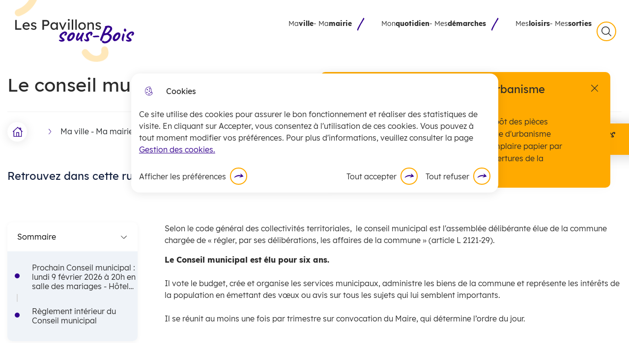

--- FILE ---
content_type: text/html; charset=UTF-8
request_url: https://les-pavillons-sous-bois.fr/le-conseil-municipal
body_size: 14095
content:
<!DOCTYPE html>
<html lang="fr" dir="ltr">
	<head>
				<meta charset="utf-8" />
<noscript><style>form.antibot * :not(.antibot-message) { display: none !important; }</style>
</noscript><link rel="canonical" href="https://les-pavillons-sous-bois.fr/le-conseil-municipal" />
<link rel="image_src" href="https://les-pavillons-sous-bois.fr/sites/default/files/styles/full/public/2023-02/DSC_1485.JPG?itok=f6cqaATF" />
<link rel="manifest" href="/manifest.json" />
<meta name="theme-color" content="#0071eb" />
<meta name="msapplication-TileColor" content="#da532c" />
<meta name="theme-color" content="#ffffff" />
<meta name="MobileOptimized" content="width" />
<meta name="HandheldFriendly" content="true" />
<meta name="viewport" content="width=device-width, initial-scale=1.0" />
<meta property="og:site_name" content="Les Pavillons-sous-Bois" />
<meta property="og:title" content="Le conseil municipal" />
<meta property="og:type" content="siteweb" />
<meta property="og:url" content="https://les-pavillons-sous-bois.fr/le-conseil-municipal" />
<meta name="twitter:card" content="summary_large_image" />
<meta name="twitter:title" content="Le conseil municipal" />
<meta name="twitter:description" content="Retrouvez dans cette rubrique les informations relatives à la prochaine séance du&amp;nbsp;Conseil municipal.&amp;nbsp;" />
<meta property="og:description" content="Retrouvez dans cette rubrique les informations relatives à la prochaine séance du&amp;nbsp;Conseil municipal.&amp;nbsp;" />
<script type="application/ld+json">{
    "@context": "https://schema.org",
    "@graph": [
        {
            "@type": "WebPage",
            "breadcrumb": {
                "@type": "BreadcrumbList",
                "itemListElement": [
                    {
                        "@type": "ListItem",
                        "position": 1,
                        "name": "Accueil",
                        "item": "https://les-pavillons-sous-bois.fr/"
                    },
                    {
                        "@type": "ListItem",
                        "position": 2,
                        "name": "Ma ville - Ma mairie",
                        "item": "https://les-pavillons-sous-bois.fr/ma-ville-ma-mairie"
                    },
                    {
                        "@type": "ListItem",
                        "position": 3,
                        "name": "Vie Municipale",
                        "item": "https://les-pavillons-sous-bois.fr/vie-municipale-0"
                    },
                    {
                        "@type": "ListItem",
                        "position": 4,
                        "name": "Conseils municipaux",
                        "item": "https://les-pavillons-sous-bois.fr/conseils-municipaux"
                    },
                    {
                        "@type": "ListItem",
                        "position": 5,
                        "name": "Actualités",
                        "item": "https://les-pavillons-sous-bois.fr/actualites"
                    }
                ]
            }
        },
        {
            "@type": "WebSite",
            "name": "Les Pavillons-sous-Bois",
            "url": "https://les-pavillons-sous-bois.fr/",
            "publisher": {
                "@type": "Organization",
                "name": "Les Pavillons-sous-Bois",
                "url": "https://les-pavillons-sous-bois.fr/"
            }
        }
    ]
}</script>
<link rel="apple-touch-icon" sizes="180x180" href="/sites/default/files/favicons/apple-touch-icon.png" />
<link rel="icon" type="image/png" sizes="32x32" href="/sites/default/files/favicons/favicon-32x32.png" />
<link rel="icon" type="image/png" sizes="16x16" href="/sites/default/files/favicons/favicon-16x16.png" />
<link rel="manifest" href="/sites/default/files/favicons/site.webmanifest" />
<link rel="mask-icon" href="/sites/default/files/favicons/safari-pinned-tab.svg" color="#5bbad5" />
<link rel="icon" href="/sites/default/files/favicon_0.ico" type="image/vnd.microsoft.icon" />

			<title>Le conseil municipal | Les Pavillons-sous-Bois</title>
			<link rel="stylesheet" media="all" href="/sites/default/files/css/css_HVzRkz8ApwbooU7NWBuzcRwemvLAnu_pI8t5WTEYmtk.css?delta=0&amp;language=fr&amp;theme=spe&amp;include=[base64]" />
<link rel="stylesheet" media="all" href="/themes/custom/modulo/../../../work/build/global/style.min.css?t8i3tx" />
<link rel="stylesheet" media="all" href="/sites/default/files/css/css_b-7nC3PBbInmxjYUh5u2YNd40fwLY-RepiLvP2PxTJ4.css?delta=2&amp;language=fr&amp;theme=spe&amp;include=[base64]" />

      <!--[if IE]>
      <link rel="stylesheet" type="text/css" href="/work/build/global/dependances/popin-ie/popin-ie.min.css" media="screen" />
      <script src="/work/build/global/dependances/popin-ie/popin-ie.min.js"></script>
      <![endif]-->
      
              <!-- Matomo -->
<script>
  var _paq = window._paq = window._paq || [];
  /* tracker methods like "setCustomDimension" should be called before "trackPageView" */
  _paq.push(['trackPageView']);
  _paq.push(['enableLinkTracking']);
  (function() {
    var u="https://matomo1.telmedia.fr/";
    _paq.push(['setTrackerUrl', u+'matomo.php']);
    _paq.push(['setSiteId', '87']);
    var d=document, g=d.createElement('script'), s=d.getElementsByTagName('script')[0];
    g.async=true; g.src=u+'matomo.js'; s.parentNode.insertBefore(g,s);
  })();
</script>
<!-- End Matomo Code -->
        </head>
				<body class="not-front node-page drupal no-banner">
										<ul class="bypass-links visually-hidden">
						<li>
							<a href="#block-spe-main-menu" class="bypass-link">Skip to menu</a>
						</li>
						<li>
							<a href="#edit-text" class="bypass-link">Skip to search</a>
						</li>
						<li>
							<a href="#main-content" class="bypass-link">Aller au contenu principal</a>
						</li>
						<li>
							<a href="/sitemap" class="bypass-link">Skip to site map</a>
						</li>
					</ul>
					
										  <div class="dialog-off-canvas-main-canvas" data-off-canvas-main-canvas>
    






<div class="layout-container">
     

<header class="header d-flex" data-js-header>
  
      <div class="header__branding">
         <a href="/" title="Accueil" rel="home">
        <div class="header__branding__logo" data-icon="logo"></div>
    <span class="sr-only">Les Pavillons-sous-Bois</span>
        </a>
    </div>


    <div class="d-flex align-items-center header__desktop__menu">
            <div class="header__search" data-js-header-search-root>
  <button class="btn" data-icon="search" data-js-header-search-toggle>
    <span>Rechercher</span>
    <span class="sr-only">Rechercher sur le site</span>
  </button>
  <div class="views-exposed-form content-404__search" data-drupal-selector="views-exposed-form-main-search-engine-page-1" id="block-spe-header-search-form">
          <form action="/moteur-de-recherche" method="get" id="views-exposed-form-main-search-engine-page-1" accept-charset="UTF-8">
  



<div class="form-group js-form-item form__group js-form-type-search-api-autocomplete form__type-search-api-autocomplete js-form-item-text form__item-text">
			    <label for="edit-text">Votre recherche</label>
			
	          <div class="form__field">
        


<input  placeholder="Votre recherche" title="Votre recherche" data-drupal-selector="edit-text" data-search-api-autocomplete-search="main_search_engine_1" class="form-autocomplete form-text form-control form-control-lg" data-autocomplete-path="/search_api_autocomplete/main_search_engine_1?display=page_1&amp;&amp;filter=text" type="text" id="edit-text" name="text" value="" maxlength="128" />

      </div>
    
					</div>
<div data-drupal-selector="edit-actions" class="form-actions js-form-wrapper form-wrapper" id="edit-actions">


<input  data-drupal-selector="edit-submit-main-search-engine" type="submit" id="edit-submit-main-search-engine" value="Rechercher" class="button js-form-submit form-submit btn btn-primary submit" />
</div>


</form>

      </div>
</div>


            
<div class="h-100" data-js-header-menu-desktop>
  <span class="sr-only">Menu principal</span>
  <nav aria-labelledby="block-spe-main-menu-menu" id="block-spe-main-menu" data-js-header-nav>
                      
    <h2 class="visually-hidden" id="block-spe-main-menu-menu">Navigation principale</h2>
    

              


<div  id="main-menu" >
          <ul class="header__menu">
                  
        
                                                            <li class="leaf leaf-lvl-1 expanded first">
                      <a href="/ma-ville-ma-mairie" id="menu-item-" data-drupal-link-system-path="taxonomy/term/144">Ma <strong> ville </strong> - Ma <strong> mairie </strong></a>
          
                      <button type="button" aria-describedby="menu-item-" class="header__menu__expanded" data-icon="arrow"
                    data-js-header-menu-expanded>
              <span class="sr-only">Afficher</span>
            </button>
                      <ul class="header__menu__submenu header__menu__submenu-lvl-2">
      <li class="leaf leaf-lvl-2">
        <button class="header__menu__previous" data-icon="menu-burger" data-js-header-menu-previous>
          <span class="sr-only">Retour à la navigation</span>
        </button>
        <span class="header__menu__submenu__title" data-js-header-submenu-title=""></span>
      </li>
                    
        
                                                            <li class="leaf leaf-lvl-2 expanded first">
                      <a href="/decouvrir-ma-ville" id="menu-item---2" data-drupal-link-system-path="taxonomy/term/176">Découvrir ma ville</a>
          
                      <button type="button" aria-describedby="menu-item---2" class="header__menu__expanded" data-icon="arrow"
                    data-js-header-menu-expanded>
              <span class="sr-only">Précédent</span>
            </button>
                      <ul class="header__menu__submenu header__menu__submenu-lvl-3">
      <li class="leaf leaf-lvl-3">
        <button class="header__menu__previous" data-icon="menu-burger" data-js-header-menu-previous>
          <span class="sr-only">Retour à la navigation</span>
        </button>
        <span class="header__menu__submenu__title" data-js-header-submenu-title=""></span>
      </li>
                    
        
                                                            <li class="leaf leaf-lvl-3 first">
                      <a href="/presentation-du-territoire" id="menu-item---3" data-drupal-link-system-path="taxonomy/term/177">Présentation du territoire</a>
          
                  </li>

              
        
                                                            <li class="leaf leaf-lvl-3">
                      <a href="/jumelages" id="menu-item---4" data-drupal-link-system-path="taxonomy/term/178">Jumelages</a>
          
                  </li>

              
        
                                                            <li class="leaf leaf-lvl-3 last">
                      <a href="/histoire-de-la-ville" id="menu-item---5" data-drupal-link-system-path="node/811">Histoire de la ville</a>
          
                  </li>

          </ul>
        
                  </li>

              
        
                                                            <li class="leaf leaf-lvl-2 expanded">
                      <a href="/vie-municipale-0" id="menu-item---6" data-drupal-link-system-path="taxonomy/term/164">Vie Municipale</a>
          
                      <button type="button" aria-describedby="menu-item---6" class="header__menu__expanded" data-icon="arrow"
                    data-js-header-menu-expanded>
              <span class="sr-only">Précédent</span>
            </button>
                      <ul class="header__menu__submenu header__menu__submenu-lvl-3">
      <li class="leaf leaf-lvl-3">
        <button class="header__menu__previous" data-icon="menu-burger" data-js-header-menu-previous>
          <span class="sr-only">Retour à la navigation</span>
        </button>
        <span class="header__menu__submenu__title" data-js-header-submenu-title=""></span>
      </li>
                    
        
                                                            <li class="leaf leaf-lvl-3 first">
                      <a href="/trombinoscope-des-elus" id="menu-item---7" data-drupal-link-system-path="node/536">Trombinoscope des élus</a>
          
                  </li>

              
        
                                                            <li class="leaf leaf-lvl-3">
                      <a href="/conseils-municipaux" id="menu-item---8" data-drupal-link-system-path="taxonomy/term/165">Conseils municipaux</a>
          
                  </li>

              
        
                                                            <li class="leaf leaf-lvl-3">
                      <a href="/budget-de-la-ville-0" id="menu-item---9" data-drupal-link-system-path="node/923">Budget de la ville</a>
          
                  </li>

              
        
                                                            <li class="leaf leaf-lvl-3">
                      <a href="/elections" id="menu-item---10" data-drupal-link-system-path="taxonomy/term/166">Élections</a>
          
                  </li>

              
        
                                                            <li class="leaf leaf-lvl-3">
                      <a href="/publications-municipales" id="menu-item---11" data-drupal-link-system-path="node/539">Publications municipales</a>
          
                  </li>

              
        
                                                            <li class="leaf leaf-lvl-3 last">
                      <a href="/actes-administratifs" id="menu-item---12" data-drupal-link-system-path="taxonomy/term/340">Actes administratifs</a>
          
                  </li>

          </ul>
        
                  </li>

              
        
                                                            <li class="leaf leaf-lvl-2 expanded">
                      <a href="/services-municipaux" id="menu-item---13" data-drupal-link-system-path="taxonomy/term/220">Services municipaux</a>
          
                      <button type="button" aria-describedby="menu-item---13" class="header__menu__expanded" data-icon="arrow"
                    data-js-header-menu-expanded>
              <span class="sr-only">Précédent</span>
            </button>
                      <ul class="header__menu__submenu header__menu__submenu-lvl-3">
      <li class="leaf leaf-lvl-3">
        <button class="header__menu__previous" data-icon="menu-burger" data-js-header-menu-previous>
          <span class="sr-only">Retour à la navigation</span>
        </button>
        <span class="header__menu__submenu__title" data-js-header-submenu-title=""></span>
      </li>
                    
        
                                                            <li class="leaf leaf-lvl-3 first">
                      <a href="/annuaire-des-services" id="menu-item---14" data-drupal-link-system-path="node/843">Annuaire des services</a>
          
                  </li>

              
        
                                                            <li class="leaf leaf-lvl-3">
                      <a href="/les-permanences-juridiques" id="menu-item---15" data-drupal-link-system-path="node/1128">Les permanences juridiques</a>
          
                  </li>

              
        
                                                            <li class="leaf leaf-lvl-3 last">
                      <a href="/marches-publics-0" id="menu-item---16" data-drupal-link-system-path="node/978">Marchés publics</a>
          
                  </li>

          </ul>
        
                  </li>

              
        
                                                            <li class="leaf leaf-lvl-2">
                      <a href="/actualites" id="menu-item---17" data-drupal-link-system-path="node/140">Actualités</a>
          
                  </li>

              
        
                                                            <li class="leaf leaf-lvl-2">
                      <a href="/annuaire-des-associations-0" id="menu-item---18" data-drupal-link-system-path="node/540">Annuaire des associations</a>
          
                  </li>

              
        
                                                            <li class="leaf leaf-lvl-2 last">
                      <a href="/offres-demploi-ma-ville-recrute" id="menu-item---19" data-drupal-link-system-path="node/794">Offres d&#039;emploi - ma ville recrute</a>
          
                  </li>

          </ul>
        
                  </li>

              
        
                                                            <li class="leaf leaf-lvl-1 expanded">
                      <a href="/mon-quotidien-mes-demarches" id="menu-item---20" data-drupal-link-system-path="taxonomy/term/143">Mon <strong>quotidien</strong> - Mes <strong>démarches</strong></a>
          
                      <button type="button" aria-describedby="menu-item---20" class="header__menu__expanded" data-icon="arrow"
                    data-js-header-menu-expanded>
              <span class="sr-only">Afficher</span>
            </button>
                      <ul class="header__menu__submenu header__menu__submenu-lvl-2">
      <li class="leaf leaf-lvl-2">
        <button class="header__menu__previous" data-icon="menu-burger" data-js-header-menu-previous>
          <span class="sr-only">Retour à la navigation</span>
        </button>
        <span class="header__menu__submenu__title" data-js-header-submenu-title=""></span>
      </li>
                    
        
                                                            <li class="leaf leaf-lvl-2 expanded first">
                      <a href="/etat-civil-citoyennete" id="menu-item---21" data-drupal-link-system-path="taxonomy/term/146">État civil - Citoyenneté</a>
          
                      <button type="button" aria-describedby="menu-item---21" class="header__menu__expanded" data-icon="arrow"
                    data-js-header-menu-expanded>
              <span class="sr-only">Précédent</span>
            </button>
                      <ul class="header__menu__submenu header__menu__submenu-lvl-3">
      <li class="leaf leaf-lvl-3">
        <button class="header__menu__previous" data-icon="menu-burger" data-js-header-menu-previous>
          <span class="sr-only">Retour à la navigation</span>
        </button>
        <span class="header__menu__submenu__title" data-js-header-submenu-title=""></span>
      </li>
                    
        
                                                            <li class="leaf leaf-lvl-3 first">
                      <a href="/declaration-detat-civil" id="menu-item---22" data-drupal-link-system-path="taxonomy/term/147">Déclaration d’État civil</a>
          
                  </li>

              
        
                                                            <li class="leaf leaf-lvl-3">
                      <a href="/identite" id="menu-item---23" data-drupal-link-system-path="taxonomy/term/152">Identité</a>
          
                  </li>

              
        
                                                            <li class="leaf leaf-lvl-3 last">
                      <a href="/certificats-et-legalisations" id="menu-item---24" data-drupal-link-system-path="taxonomy/term/153">Certificats et légalisations</a>
          
                  </li>

          </ul>
        
                  </li>

              
        
                                                            <li class="leaf leaf-lvl-2 expanded">
                      <a href="/famille" id="menu-item---25" data-drupal-link-system-path="taxonomy/term/149">Famille</a>
          
                      <button type="button" aria-describedby="menu-item---25" class="header__menu__expanded" data-icon="arrow"
                    data-js-header-menu-expanded>
              <span class="sr-only">Précédent</span>
            </button>
                      <ul class="header__menu__submenu header__menu__submenu-lvl-3">
      <li class="leaf leaf-lvl-3">
        <button class="header__menu__previous" data-icon="menu-burger" data-js-header-menu-previous>
          <span class="sr-only">Retour à la navigation</span>
        </button>
        <span class="header__menu__submenu__title" data-js-header-submenu-title=""></span>
      </li>
                    
        
                                                            <li class="leaf leaf-lvl-3 first">
                      <a href="/petite-enfance-creches" id="menu-item---26" data-drupal-link-system-path="taxonomy/term/150">Petite enfance - Crèches</a>
          
                  </li>

              
        
                                                            <li class="leaf leaf-lvl-3">
                      <a href="/enfance-0" id="menu-item---27" data-drupal-link-system-path="taxonomy/term/154">Enfance</a>
          
                  </li>

              
        
                                                            <li class="leaf leaf-lvl-3 last">
                      <a href="/jeunesse-12-ans" id="menu-item---28" data-drupal-link-system-path="taxonomy/term/158">Jeunesse + 12 ans</a>
          
                  </li>

          </ul>
        
                  </li>

              
        
                                                            <li class="leaf leaf-lvl-2 expanded">
                      <a href="/seniors" id="menu-item---29" data-drupal-link-system-path="taxonomy/term/179">Seniors</a>
          
                      <button type="button" aria-describedby="menu-item---29" class="header__menu__expanded" data-icon="arrow"
                    data-js-header-menu-expanded>
              <span class="sr-only">Précédent</span>
            </button>
                      <ul class="header__menu__submenu header__menu__submenu-lvl-3">
      <li class="leaf leaf-lvl-3">
        <button class="header__menu__previous" data-icon="menu-burger" data-js-header-menu-previous>
          <span class="sr-only">Retour à la navigation</span>
        </button>
        <span class="header__menu__submenu__title" data-js-header-submenu-title=""></span>
      </li>
                    
        
                                                            <li class="leaf leaf-lvl-3 first">
                      <a href="/aides-et-services" id="menu-item---30" data-drupal-link-system-path="taxonomy/term/210">Aides et services</a>
          
                  </li>

              
        
                                                            <li class="leaf leaf-lvl-3">
                      <a href="/animations-et-sorties" id="menu-item---31" data-drupal-link-system-path="taxonomy/term/215">Animations et sorties</a>
          
                  </li>

              
        
                                                            <li class="leaf leaf-lvl-3 last">
                      <a href="/structures-daccueil-0" id="menu-item---32" data-drupal-link-system-path="taxonomy/term/211">Structures d&#039;accueil</a>
          
                  </li>

          </ul>
        
                  </li>

              
        
                                                            <li class="leaf leaf-lvl-2 expanded">
                      <a href="/solidarite-emploi-sante" id="menu-item---33" data-drupal-link-system-path="taxonomy/term/180">Solidarité - Emploi - Santé</a>
          
                      <button type="button" aria-describedby="menu-item---33" class="header__menu__expanded" data-icon="arrow"
                    data-js-header-menu-expanded>
              <span class="sr-only">Précédent</span>
            </button>
                      <ul class="header__menu__submenu header__menu__submenu-lvl-3">
      <li class="leaf leaf-lvl-3">
        <button class="header__menu__previous" data-icon="menu-burger" data-js-header-menu-previous>
          <span class="sr-only">Retour à la navigation</span>
        </button>
        <span class="header__menu__submenu__title" data-js-header-submenu-title=""></span>
      </li>
                    
        
                                                            <li class="leaf leaf-lvl-3 first">
                      <a href="/action-sociale" id="menu-item---34" data-drupal-link-system-path="taxonomy/term/212">Action sociale</a>
          
                  </li>

              
        
                                                            <li class="leaf leaf-lvl-3">
                      <a href="/annuaire-des-professionnels-de-sante" id="menu-item---35" data-drupal-link-system-path="node/616">Annuaire des professionnels de santé</a>
          
                  </li>

              
        
                                                            <li class="leaf leaf-lvl-3">
                      <a href="/centre-municipal-de-sante-cms-patrice-duval" id="menu-item---36" data-drupal-link-system-path="taxonomy/term/214">Centre Municipal de Santé Patrice Duval</a>
          
                  </li>

              
        
                                                            <li class="leaf leaf-lvl-3 last">
                      <a href="/emploi-insertion" id="menu-item---37" data-drupal-link-system-path="taxonomy/term/213">Emploi - Insertion</a>
          
                  </li>

          </ul>
        
                  </li>

              
        
                                                            <li class="leaf leaf-lvl-2 expanded">
                      <a href="/habitat-logement" id="menu-item---38" data-drupal-link-system-path="taxonomy/term/181">Habitat - Logement</a>
          
                      <button type="button" aria-describedby="menu-item---38" class="header__menu__expanded" data-icon="arrow"
                    data-js-header-menu-expanded>
              <span class="sr-only">Précédent</span>
            </button>
                      <ul class="header__menu__submenu header__menu__submenu-lvl-3">
      <li class="leaf leaf-lvl-3">
        <button class="header__menu__previous" data-icon="menu-burger" data-js-header-menu-previous>
          <span class="sr-only">Retour à la navigation</span>
        </button>
        <span class="header__menu__submenu__title" data-js-header-submenu-title=""></span>
      </li>
                    
        
                                                            <li class="leaf leaf-lvl-3 first">
                      <a href="/aides-pour-ameliorer-lhabitat" id="menu-item---39" data-drupal-link-system-path="taxonomy/term/225">Aides pour améliorer l&#039;habitat</a>
          
                  </li>

              
        
                                                            <li class="leaf leaf-lvl-3">
                      <a href="/logement-social" id="menu-item---40" data-drupal-link-system-path="node/803">Logement social</a>
          
                  </li>

              
        
                                                            <li class="leaf leaf-lvl-3 last">
                      <a href="/permis-de-louer" id="menu-item---41" data-drupal-link-system-path="node/820">Permis de louer </a>
          
                  </li>

          </ul>
        
                  </li>

              
        
                                                            <li class="leaf leaf-lvl-2 expanded">
                      <a href="/urbanisme" id="menu-item---42" data-drupal-link-system-path="taxonomy/term/182">Urbanisme</a>
          
                      <button type="button" aria-describedby="menu-item---42" class="header__menu__expanded" data-icon="arrow"
                    data-js-header-menu-expanded>
              <span class="sr-only">Précédent</span>
            </button>
                      <ul class="header__menu__submenu header__menu__submenu-lvl-3">
      <li class="leaf leaf-lvl-3">
        <button class="header__menu__previous" data-icon="menu-burger" data-js-header-menu-previous>
          <span class="sr-only">Retour à la navigation</span>
        </button>
        <span class="header__menu__submenu__title" data-js-header-submenu-title=""></span>
      </li>
                    
        
                                                            <li class="leaf leaf-lvl-3 first">
                      <a href="/amenager-construire" id="menu-item---43" data-drupal-link-system-path="taxonomy/term/217">Aménager - Construire</a>
          
                  </li>

              
        
                                                            <li class="leaf leaf-lvl-3">
                      <a href="/informations-reglementaires" id="menu-item---44" data-drupal-link-system-path="taxonomy/term/216">Informations réglementaires</a>
          
                  </li>

              
        
                                                            <li class="leaf leaf-lvl-3">
                      <a href="/foncier" id="menu-item---45" data-drupal-link-system-path="taxonomy/term/353">Foncier</a>
          
                  </li>

              
        
                                                            <li class="leaf leaf-lvl-3 last">
                      <a href="/permis-de-louer" id="menu-item---46" data-drupal-link-system-path="node/820">Permis de louer</a>
          
                  </li>

          </ul>
        
                  </li>

              
        
                                                            <li class="leaf leaf-lvl-2 expanded">
                      <a href="/prevention-securite" id="menu-item---47" data-drupal-link-system-path="taxonomy/term/183">Prévention - Sécurité</a>
          
                      <button type="button" aria-describedby="menu-item---47" class="header__menu__expanded" data-icon="arrow"
                    data-js-header-menu-expanded>
              <span class="sr-only">Précédent</span>
            </button>
                      <ul class="header__menu__submenu header__menu__submenu-lvl-3">
      <li class="leaf leaf-lvl-3">
        <button class="header__menu__previous" data-icon="menu-burger" data-js-header-menu-previous>
          <span class="sr-only">Retour à la navigation</span>
        </button>
        <span class="header__menu__submenu__title" data-js-header-submenu-title=""></span>
      </li>
                    
        
                                                            <li class="leaf leaf-lvl-3 first">
                      <a href="/police-municipale" id="menu-item---48" data-drupal-link-system-path="node/821">Police municipale</a>
          
                  </li>

              
        
                                                            <li class="leaf leaf-lvl-3">
                      <a href="/arretes-municipaux-0" id="menu-item---49" data-drupal-link-system-path="node/822">Arrêtés municipaux</a>
          
                  </li>

              
        
                                                            <li class="leaf leaf-lvl-3">
                      <a href="/declaration-de-chien-dit-dangereux" id="menu-item---50" data-drupal-link-system-path="node/612">Déclaration de chien dit dangereux</a>
          
                  </li>

              
        
                                                            <li class="leaf leaf-lvl-3 last">
                      <a href="/operation-tranquillite-vacances" id="menu-item---51" data-drupal-link-system-path="node/613">Opération tranquillité vacances</a>
          
                  </li>

          </ul>
        
                  </li>

              
        
                                                            <li class="leaf leaf-lvl-2 expanded">
                      <a href="/environnement-0" id="menu-item---52" data-drupal-link-system-path="taxonomy/term/184">Environnement</a>
          
                      <button type="button" aria-describedby="menu-item---52" class="header__menu__expanded" data-icon="arrow"
                    data-js-header-menu-expanded>
              <span class="sr-only">Précédent</span>
            </button>
                      <ul class="header__menu__submenu header__menu__submenu-lvl-3">
      <li class="leaf leaf-lvl-3">
        <button class="header__menu__previous" data-icon="menu-burger" data-js-header-menu-previous>
          <span class="sr-only">Retour à la navigation</span>
        </button>
        <span class="header__menu__submenu__title" data-js-header-submenu-title=""></span>
      </li>
                    
        
                                                            <li class="leaf leaf-lvl-3 first">
                      <a href="/gestion-des-dechets" id="menu-item---53" data-drupal-link-system-path="taxonomy/term/185">Gestion des déchets</a>
          
                  </li>

              
        
                                                            <li class="leaf leaf-lvl-3">
                      <a href="/proprete" id="menu-item---54" data-drupal-link-system-path="taxonomy/term/186">Propreté</a>
          
                  </li>

              
        
                                                            <li class="leaf leaf-lvl-3 last">
                      <a href="/espaces-verts" id="menu-item---55" data-drupal-link-system-path="taxonomy/term/219">Espaces verts</a>
          
                  </li>

          </ul>
        
                  </li>

              
        
                                                            <li class="leaf leaf-lvl-2 expanded">
                      <a href="/voirie" id="menu-item---56" data-drupal-link-system-path="taxonomy/term/187">Voirie</a>
          
                      <button type="button" aria-describedby="menu-item---56" class="header__menu__expanded" data-icon="arrow"
                    data-js-header-menu-expanded>
              <span class="sr-only">Précédent</span>
            </button>
                      <ul class="header__menu__submenu header__menu__submenu-lvl-3">
      <li class="leaf leaf-lvl-3">
        <button class="header__menu__previous" data-icon="menu-burger" data-js-header-menu-previous>
          <span class="sr-only">Retour à la navigation</span>
        </button>
        <span class="header__menu__submenu__title" data-js-header-submenu-title=""></span>
      </li>
                    
        
                                                            <li class="leaf leaf-lvl-3 first">
                      <a href="/infos-travaux" id="menu-item---57" data-drupal-link-system-path="taxonomy/term/270">Infos travaux</a>
          
                  </li>

              
        
                                                            <li class="leaf leaf-lvl-3">
                      <a href="/occupation-du-domaine-public" id="menu-item---58" data-drupal-link-system-path="node/654">Occupation du domaine public</a>
          
                  </li>

              
        
                                                            <li class="leaf leaf-lvl-3">
                      <a href="/arretes-municipaux" id="menu-item---59" data-drupal-link-system-path="node/655">Arrêtés municipaux</a>
          
                  </li>

              
        
                                                            <li class="leaf leaf-lvl-3 last">
                      <a href="/assainissement" id="menu-item---60" data-drupal-link-system-path="node/656">Assainissement</a>
          
                  </li>

          </ul>
        
                  </li>

              
        
                                                            <li class="leaf leaf-lvl-2 expanded">
                      <a href="/mobilites-stationnement" id="menu-item---61" data-drupal-link-system-path="taxonomy/term/188">Mobilités-stationnement</a>
          
                      <button type="button" aria-describedby="menu-item---61" class="header__menu__expanded" data-icon="arrow"
                    data-js-header-menu-expanded>
              <span class="sr-only">Précédent</span>
            </button>
                      <ul class="header__menu__submenu header__menu__submenu-lvl-3">
      <li class="leaf leaf-lvl-3">
        <button class="header__menu__previous" data-icon="menu-burger" data-js-header-menu-previous>
          <span class="sr-only">Retour à la navigation</span>
        </button>
        <span class="header__menu__submenu__title" data-js-header-submenu-title=""></span>
      </li>
                    
        
                                                            <li class="leaf leaf-lvl-3 first">
                      <a href="/transports" id="menu-item---62" data-drupal-link-system-path="taxonomy/term/189">Transports</a>
          
                  </li>

              
        
                                                            <li class="leaf leaf-lvl-3">
                      <a href="/reglementation-stationnement" id="menu-item---63" data-drupal-link-system-path="taxonomy/term/190">Réglementation - Stationnement</a>
          
                  </li>

              
        
                                                            <li class="leaf leaf-lvl-3 last">
                      <a href="/irve-bornes-electriques-de-chargement" id="menu-item---64" data-drupal-link-system-path="node/675">IRVE Bornes électriques de chargement</a>
          
                  </li>

          </ul>
        
                  </li>

              
        
                                                            <li class="leaf leaf-lvl-2 expanded">
                      <a href="/developpement-economique" id="menu-item---65" data-drupal-link-system-path="taxonomy/term/218">Développement économique</a>
          
                      <button type="button" aria-describedby="menu-item---65" class="header__menu__expanded" data-icon="arrow"
                    data-js-header-menu-expanded>
              <span class="sr-only">Précédent</span>
            </button>
                      <ul class="header__menu__submenu header__menu__submenu-lvl-3">
      <li class="leaf leaf-lvl-3">
        <button class="header__menu__previous" data-icon="menu-burger" data-js-header-menu-previous>
          <span class="sr-only">Retour à la navigation</span>
        </button>
        <span class="header__menu__submenu__title" data-js-header-submenu-title=""></span>
      </li>
                    
        
                                                            <li class="leaf leaf-lvl-3">
                      <a href="/les-marches-de-la-ville" id="menu-item---66" data-drupal-link-system-path="node/945">Les marchés de la ville</a>
          
                  </li>

          </ul>
        
                  </li>

              
        
                                                            <li class="leaf leaf-lvl-2 expanded last">
                      <a href="/mes-demarches-en-ligne" id="menu-item---67" data-drupal-link-system-path="node/809">Mes démarches en ligne</a>
          
                      <button type="button" aria-describedby="menu-item---67" class="header__menu__expanded" data-icon="arrow"
                    data-js-header-menu-expanded>
              <span class="sr-only">Précédent</span>
            </button>
                      <ul class="header__menu__submenu header__menu__submenu-lvl-3">
      <li class="leaf leaf-lvl-3">
        <button class="header__menu__previous" data-icon="menu-burger" data-js-header-menu-previous>
          <span class="sr-only">Retour à la navigation</span>
        </button>
        <span class="header__menu__submenu__title" data-js-header-submenu-title=""></span>
      </li>
                    
        
                                                            <li class="leaf leaf-lvl-3">
                      <a href="/co-marquage" id="menu-item---68" data-drupal-link-system-path="node/998">Co-marquage</a>
          
                  </li>

          </ul>
        
                  </li>

          </ul>
        
                  </li>

              
        
                                                            <li class="leaf leaf-lvl-1 expanded last">
                      <a href="/mes-loisirs-mes-sorties" id="menu-item---69" data-drupal-link-system-path="taxonomy/term/145">Mes <strong>loisirs</strong> - Mes <strong>sorties</strong></a>
          
                      <button type="button" aria-describedby="menu-item---69" class="header__menu__expanded" data-icon="arrow"
                    data-js-header-menu-expanded>
              <span class="sr-only">Afficher</span>
            </button>
                      <ul class="header__menu__submenu header__menu__submenu-lvl-2">
      <li class="leaf leaf-lvl-2">
        <button class="header__menu__previous" data-icon="menu-burger" data-js-header-menu-previous>
          <span class="sr-only">Retour à la navigation</span>
        </button>
        <span class="header__menu__submenu__title" data-js-header-submenu-title=""></span>
      </li>
                    
        
                                                            <li class="leaf leaf-lvl-2 first">
                      <a href="/bibliotheque-municipale" id="menu-item---70" data-drupal-link-system-path="node/530">Bibliothèque municipale</a>
          
                  </li>

              
        
                                                            <li class="leaf leaf-lvl-2 expanded">
                      <a href="/conservatoire-hector-berlioz" id="menu-item---71" data-drupal-link-system-path="node/531">Conservatoire Hector Berlioz</a>
          
                      <button type="button" aria-describedby="menu-item---71" class="header__menu__expanded" data-icon="arrow"
                    data-js-header-menu-expanded>
              <span class="sr-only">Précédent</span>
            </button>
                      <ul class="header__menu__submenu header__menu__submenu-lvl-3">
      <li class="leaf leaf-lvl-3">
        <button class="header__menu__previous" data-icon="menu-burger" data-js-header-menu-previous>
          <span class="sr-only">Retour à la navigation</span>
        </button>
        <span class="header__menu__submenu__title" data-js-header-submenu-title=""></span>
      </li>
                    
        
                                                            <li class="leaf leaf-lvl-3">
                      <a href="/saison-culturelle-2025-2026-conservatoire" id="menu-item---72" data-drupal-link-system-path="node/1004">Saison culturelle 2025-2026 du conservatoire</a>
          
                  </li>

          </ul>
        
                  </li>

              
        
                                                            <li class="leaf leaf-lvl-2 expanded">
                      <a href="/sport-2" id="menu-item---73" data-drupal-link-system-path="taxonomy/term/161">Sport</a>
          
                      <button type="button" aria-describedby="menu-item---73" class="header__menu__expanded" data-icon="arrow"
                    data-js-header-menu-expanded>
              <span class="sr-only">Précédent</span>
            </button>
                      <ul class="header__menu__submenu header__menu__submenu-lvl-3">
      <li class="leaf leaf-lvl-3">
        <button class="header__menu__previous" data-icon="menu-burger" data-js-header-menu-previous>
          <span class="sr-only">Retour à la navigation</span>
        </button>
        <span class="header__menu__submenu__title" data-js-header-submenu-title=""></span>
      </li>
                    
        
                                                            <li class="leaf leaf-lvl-3 first">
                      <a href="/annuaire-des-associations-sportives" id="menu-item---74" data-drupal-link-system-path="node/877">Annuaire des associations sportives</a>
          
                  </li>

              
        
                                                            <li class="leaf leaf-lvl-3 last">
                      <a href="/annuaire-des-equipements-sportifs" id="menu-item---75" data-drupal-link-system-path="node/860">Annuaire des équipements sportifs</a>
          
                  </li>

          </ul>
        
                  </li>

              
        
                                                            <li class="leaf leaf-lvl-2 expanded">
                      <a href="/espace-des-arts" id="menu-item---76" data-drupal-link-system-path="taxonomy/term/162">Espace des arts</a>
          
                      <button type="button" aria-describedby="menu-item---76" class="header__menu__expanded" data-icon="arrow"
                    data-js-header-menu-expanded>
              <span class="sr-only">Précédent</span>
            </button>
                      <ul class="header__menu__submenu header__menu__submenu-lvl-3">
      <li class="leaf leaf-lvl-3">
        <button class="header__menu__previous" data-icon="menu-burger" data-js-header-menu-previous>
          <span class="sr-only">Retour à la navigation</span>
        </button>
        <span class="header__menu__submenu__title" data-js-header-submenu-title=""></span>
      </li>
                    
        
                                                            <li class="leaf leaf-lvl-3 first">
                      <a href="/salles-de-lespace-des-arts" id="menu-item---77" data-drupal-link-system-path="node/924">Salles de l&#039;Espace des Arts</a>
          
                  </li>

              
        
                                                            <li class="leaf leaf-lvl-3">
                      <a href="/programmation-culturelle" id="menu-item---78" data-drupal-link-system-path="node/532">Programmation culturelle</a>
          
                  </li>

              
        
                                                            <li class="leaf leaf-lvl-3 last">
                      <a href="/cinema" id="menu-item---79" data-drupal-link-system-path="node/533">Cinéma</a>
          
                  </li>

          </ul>
        
                  </li>

              
        
                                                            <li class="leaf leaf-lvl-2 expanded">
                      <a href="/location-de-salle" id="menu-item---80" data-drupal-link-system-path="taxonomy/term/163">Location de salle</a>
          
                      <button type="button" aria-describedby="menu-item---80" class="header__menu__expanded" data-icon="arrow"
                    data-js-header-menu-expanded>
              <span class="sr-only">Précédent</span>
            </button>
                      <ul class="header__menu__submenu header__menu__submenu-lvl-3">
      <li class="leaf leaf-lvl-3">
        <button class="header__menu__previous" data-icon="menu-burger" data-js-header-menu-previous>
          <span class="sr-only">Retour à la navigation</span>
        </button>
        <span class="header__menu__submenu__title" data-js-header-submenu-title=""></span>
      </li>
                    
        
                                                            <li class="leaf leaf-lvl-3 first">
                      <a href="/salle-jean-moulin" id="menu-item---81" data-drupal-link-system-path="node/534">Salle Jean Moulin</a>
          
                  </li>

              
        
                                                            <li class="leaf leaf-lvl-3 last">
                      <a href="/la-peniche-le-chat-qui-peche" id="menu-item---82" data-drupal-link-system-path="node/535">La péniche « Le chat qui pêche »</a>
          
                  </li>

          </ul>
        
                  </li>

              
        
                                                            <li class="leaf leaf-lvl-2">
                      <a href="/agenda" id="menu-item---83" data-drupal-link-system-path="node/134">Agenda</a>
          
                  </li>

              
        
                                                            <li class="leaf leaf-lvl-2">
                      <a href="/associations-culturelles" id="menu-item---84" data-drupal-link-system-path="node/931">Associations culturelles</a>
          
                  </li>

              
        
                                                            <li class="leaf leaf-lvl-2 last">
                      <a href="/micro-folie-seine-saint-denis" id="menu-item---85" data-drupal-link-system-path="node/1303">Micro-Folie Seine Saint-Denis</a>
          
                  </li>

          </ul>
        
                  </li>

          </ul>
        

  </div>

      </nav>
  <button class="header__menu__toggle" data-js-header-menu-toggle>Menu</button>
  <div class="header__menu__responsive" data-js-header-menu-rwd></div>
</div>


            
            
    </div>
</header>
<div id="block-notif-banner">
  
    
      <div id="banner-modulo-notif" class="shadow" style="display:none;">
  <div class="notifs-title">
    <i class="list-group-item__icon btn-icon btn-icon-secondary btn-icon--squared" data-icon="bullhorn" aria-hidden="true"></i>
    <p>Ne ratez plus aucune information</p>
  </div>
  <div class="notifs-buttons">
    <button role="button" class='btn' type="button" id="modulo-notif-no-thanks">Non merci</button>
    <button role="button" class='btn' type="button" id="modulo-notif-yes">M'abonner</button>
  </div>
</div>

  </div>

  
  <div id="block-spe-banner">
  
    
      

<div role="banner" class="banner no-banner">
    
  <div class="banner__content rounded-top">
    <div class="container">
      <div class="row">
        <div class="col">
                    <h1>Le conseil municipal</h1>

                    
                                
          
          
        </div>
      </div>
    </div>
  </div>
</div>

  </div>


      <section class="container d-flex flex-column flex-md-row justify-content-between align-items-center nav-tools flex-wrap">

    
  
	<div id="block-spe-breadcrumbs" class="breadcrumbs-block">
	
	
			



    <nav role="navigation" aria-labelledby="system-breadcrumb" aria-label="Fil d'Ariane">
      <h2 id="system-breadcrumb" class="visually-hidden">Fil d'Ariane</h2>
      <ol class="breadcrumb">
      <li class="breadcrumb-item">
        <a class="breadcrumb__home-btn btn btn-icon btn-icon-primary" href="/">
          <i data-icon="house" aria-hidden="true"></i>
            <span class="sr-only">Accueil</span>
        </a>
        <i class="breadcrumb__home-arrow" data-icon="arrow" aria-hidden="true"></i>
      </li>
                              <li class="breadcrumb-item">
            <i data-icon="chevron" aria-hidden="true"></i>
                                <a href="/ma-ville-ma-mairie"><span>Ma ville - Ma mairie</span></a>
                          </li>
                      <li class="breadcrumb-item">
            <i data-icon="chevron" aria-hidden="true"></i>
                                <a href="/vie-municipale-0"><span>Vie Municipale</span></a>
                          </li>
                      <li class="breadcrumb-item">
            <i data-icon="chevron" aria-hidden="true"></i>
                                <a href="/conseils-municipaux"><span>Conseils municipaux</span></a>
                          </li>
                      <li class="breadcrumb-item">
            <i data-icon="chevron" aria-hidden="true"></i>
                                <a href="/actualites"><span>Actualités</span></a>
                          </li>
                          <li class="breadcrumb-item" aria-current="location">
          <i data-icon="chevron" aria-hidden="true"></i>
          <span>Le conseil municipal</span>
        </li>
      </ol>
    </nav>
  
      <ul class="share">
      <li>
              <button class="share__item share__item--print btn btn-icon btn-icon-primary " onClick="javascript:window.print();"  role="button" aria-label="Imprimer la page Le conseil municipal">
          <span class="sr-only">Imprimer la page Le conseil municipal</span>
          <i data-icon="print" aria-hidden="true"></i>
        </button>
          </li>
      <li>
              <button class="share__item share__item--facebook btn btn-icon btn-icon-primary " data-href="http://facebook.com/sharer.php?u=https%3A%2F%2Fles-pavillons-sous-bois.fr%2Fle-conseil-municipal&amp;t=Le%20conseil%20municipal" aria-label="Partager la page sur Facebook">
          <span class="sr-only">Partager la page sur Facebook</span>
          <i data-icon="facebook" aria-hidden="true"></i>
        </button>
          </li>
      <li>
              <button class="share__item share__item--x btn btn-icon btn-icon-primary " data-href="http://twitter.com/intent/tweet?url=https%3A%2F%2Fles-pavillons-sous-bois.fr%2Fle-conseil-municipal&amp;text=Le%20conseil%20municipal" aria-label="Partager la page sur X">
          <span class="sr-only">Partager la page sur X</span>
          <i data-icon="x" aria-hidden="true"></i>
        </button>
          </li>
  </ul>



	</div>


    

</section>
  
  <main role="main" class="container">
    <a id="main-content" tabindex="-1"></a>

    <div class="layout-content">
                      <div data-drupal-messages-fallback class="hidden"></div>

<div id="block-spe-content">
  
    
          <article>
  
    

  
    <div>
    <div class="lead col-12">

			<p>Retrouvez dans cette rubrique les informations relatives à la prochaine séance du&nbsp;Conseil municipal.&nbsp;</p>
	
</div>
<div class="page-summary col-lg-3 col-md-12" data-selector-page-summary></div>




<div class="a-edito col-12 field-content">
    




<div class="a-edito col-12 field-content">
    <p>Selon le code général des collectivités territoriales, &nbsp;le conseil municipal est l'assemblée délibérante élue de la commune chargée de « régler, par ses délibérations, les affaires de la commune » (article L 2121-29).</p>
<p><strong>Le Conseil municipal&nbsp;est élu pour six ans.</strong><br><br />
Il vote le budget, crée et organise les services municipaux, administre les biens de la commune et représente les intérêts de la population en émettant des vœux ou avis sur tous les sujets qui lui semblent importants.<br><br />
Il se réunit au moins une fois par trimestre sur convocation du Maire, qui détermine l’ordre du jour.</p>
<p>&nbsp;</p>
<h2>Prochain Conseil municipal : lundi 9 février 2026 à 20h en salle des mariages&nbsp;- Hôtel de ville</h2>
<p><span><span><span><span><span><span>Les séances du conseil sont ouvertes au public et </span></span></span></span><span><span><span>conformément à la réglementation, l'accès au conseil municipal sera soumis à la réglementation en vigueur à la date du Conseil.</span></span></span></span></span></p>
<p><strong>Place Charles de Gaulle</strong></p>

  </div>


    




<div class="a-edito col-12 field-content">
    <p>&nbsp;</p>
<ul>
<li>Consulter&nbsp;ci dessous l'ordre du jour du conseil municipal&nbsp;</li>
</ul>
<p>&nbsp;</p>

  </div>


    




<div class="a-edito col-12 field-content">
    <h2>Règlement intérieur du Conseil municipal</h2>
<p>&nbsp;</p>
<div data-embed-button="media" data-entity-embed-display="view_mode:media.entity_embed" data-entity-type="media" data-entity-uuid="732b4496-f930-4d25-9cd5-f5358c8450bd" data-langcode="fr" data-entity-embed-display-settings="[]" class="embedded-entity">
<div class="rte-item document module shadow" data-js-document data-doc>
<div class="document__content">
<div class="document__col document__col--left">
									</div>
<div class="document__col document__col--right">
<div class="document__text">
<h3 class="document__title"> <span class="document__col document__col--right-background"><i data-icon="doc" aria-hidden="true"></i></span> </p>
<p>								Règlement intérieur du Conseil municipal<br />
							</h3>
<div class="document__actions" data-js-document-actions>
															<button class="document__link--read" data-document-pdf-reader="https://les-pavillons-sous-bois.fr/sites/default/files/2021-09/ri_cm.pdf">Consulter</button></p>
<p class="document__infos">
								<span class="document__infos__size">Taille : 482.62 Ko</span><br />
								<span class="document__infos__type">Extension du fichier : pdf</span><br />
																	<span class="document__infos__type">Publié le 24 Sep. 2021</span>
															</p>
</div>
</div>
</div>
</div>
</div>
</div>

  </div>


  </div>
  
<div class="col-sm-12 col-lg-9 offset-lg-3">
  <a class="back-to-list" href="/actualites" title="Le conseil municipal" aria-label="Retour à la liste" rel="back">
      <span class="sr-only">Retour à la liste</span>
      Retour à la liste
      <i data-icon="arrow" aria-hidden="true"></i>
  </a>
</div>

  </div>

  
</article>

  </div>


        
<div id="block-spe-homepage-demarches" class="block block-block-content block-block-contenta4dc7479-2fdb-478d-8213-a7f1fe5031a3 services__demarches">
  <button class="demarches__open-button">
    <span aria-hidden="true" class="demarches__open-button__icon"></span>
    <span class="demarches__open-button__text">Mes accès rapides</span>
  </button>
  <button data-icon="cross" class="demarches__close-button" title="close"></button>
  <h2 class="demarches__title">
    <span aria-hidden="true" class="demarches__title__icon"></span>
    <span class="demarches__title__text">Mes accès rapides</span>
  </h2>
  
  <div class="demarches__container">
        <ul class="demarches__list">
            <li class="demarches__item"><span style="background-image:url('/sites/default/files/2021-05/demarches.svg')" aria-hidden="true" class="demarches__item__icon"></span><a href="/mes-demarches-en-ligne" title="Mes démarches" class="stretched-link demarches__item__link"><span>Mes démarches</span></a></li><li class="demarches__item"><span style="background-image:url('/sites/default/files/2021-05/famille.svg')" aria-hidden="true" class="demarches__item__icon"></span><a href="https://www.espace-citoyens.net/les-pavillons-sous-bois/espace-citoyens/Home/AccueilPublic" target="_blank" title="Portail famille - New window" class="stretched-link demarches__item__link"><span>Portail famille</span></a></li><li class="demarches__item"><span style="background-image:url('/sites/default/files/2021-08/poignee-de-main%20%281%29.png')" aria-hidden="true" class="demarches__item__icon"></span><a href="/offres-demploi-ma-ville-recrute" title="Offres d&#039;emploi" class="stretched-link demarches__item__link"><span>Offres d&#039;emploi</span></a></li><li class="demarches__item"><span style="background-image:url('/sites/default/files/2021-08/appel-d%27urgence%20%281%29.png')" aria-hidden="true" class="demarches__item__icon"></span><a href="/les-contacts-durgence" title="Contacts d&#039;urgence" class="stretched-link demarches__item__link"><span>Contacts d&#039;urgence</span></a></li><li class="demarches__item"><span style="background-image:url('/sites/default/files/2022-01/urbanisme%20%282%29.png')" aria-hidden="true" class="demarches__item__icon"></span><a href="https://gnau15.operis.fr/pavillonssousbois/gnau/#/" target="_blank" title="Plateforme Numérique Urbanisme - New window" class="stretched-link demarches__item__link"><span>Plateforme Numérique Urbanisme</span></a></li><li class="demarches__item"><span style="background-image:url('/sites/default/files/2022-07/formalites-administratives%20%281%29.png')" aria-hidden="true" class="demarches__item__icon"></span><a href="https://delibs.com/pavillonssousbois" target="_blank" title="Recueil des actes administratifs - New window" class="stretched-link demarches__item__link"><span>Recueil des actes administratifs</span></a></li>
    </ul>

          <a href="/mes-demarches-en-ligne" title="Accéder à vos démarches" class="demarches__link">
        <span class="flexbox btn btn-primary">
          <span class="btn-text">Accéder à vos démarches</span>
        </span>
      </a>
      </div>
</div>

            
      
    </div>  </main>

      

<footer
	class="footer">
		<div class='footer__top'>
		<div class="footer__logo">
			<hr>
			<div class="footer__logo__img">
				<img src="/themes/custom/spe/images/logo.png" alt="Logo de Modulo">
			</div>
			<hr>
		</div>
		<div class="footer__informations">
			<div id="block-spe-footer-address" class="block block-block-content block-block-contentc1bdb207-4c92-43bd-aa4c-49aea8d2977e">
  <h2>Les Pavillons-sous-Bois</h2>
  
  <div>




<div class="a-edito col-12 field-content">
    <p>Place Charles de Gaulle<br><br>
93320 Les Pavillons-sous-Bois<br><br>
<strong>Tél :</strong>&nbsp;<a href="tel:+33148027575">01&nbsp;48&nbsp;02&nbsp;75 75</a></p>
<p>Astreinte ville : <a href="tel:01 48 48 20 94">01 48 48 20 94</a></p>

  </div>
</div>
</div>

			<div id="block-spe-footer-schedule" class="block block-block-content block-block-content9c455a09-17dd-4259-a518-43a2870a11a2">
  <h2>Horaires</h2>
  
  <div>




<div class="a-edito col-12 field-content">
    <p><strong>Lundi au vendredi :</strong><br>9h&nbsp;à 12h30 (9h-12h pendant les vacances scolaires), 13h30 à 18h</p>
<p><strong>Samedi :</strong><br>9h à 12h<br>(les samedis&nbsp;24 janvier, 14 et 28 février, 28 mars<br>18 et 25 avril, 16 et 30 mai, 6 et 20 juin 2026)</p>

  </div>
</div>
</div>

			<div id="block-spe-footer-links">
  <h2>Liens</h2>
  
  <ul>
          <li><a href="/trombinoscope-des-elus" >Nos élus</a></li>
          <li><a href="/publications-municipales" >Notre kiosque</a></li>
          <li><a href="/annuaire-des-services" >Annuaire des services de la ville</a></li>
      </ul>
</div>

			<div id="block-spe-footer-contact" class="block block-block-content block-block-content1019f079-b316-4415-9c26-99cd9ccd2225">
  
  <a class="footer__contact" href="/nous-contacter" title="Nous contacter">
    <span class="flexbox">
      <span class="btn-text">Nous contacter</span>
    </span>
  </a>
</div>

		</div>
	</div>
	<div class='footer__bottom'>
		<div class="container d-flex">
			<div
	 id="block-spe-footer-menu">
						
	

				


<div id="footer-menu" class="footer-menu">
												<ul>
																					<li class="leaf leaf-lvl-1 first">
							<a href="/sinscrire-la-newsletter" title="S&#039;inscrire ou se désinscrire à notre lettre d&#039;informations" data-drupal-link-system-path="node/348">Lettre d&#039;informations</a>
													</li>
																	<li class="leaf leaf-lvl-1">
							<a href="/mentions-legales" data-drupal-link-system-path="node/165">Mentions légales</a>
													</li>
																	<li class="leaf leaf-lvl-1">
							<a href="/modalites-relatives-aux-cookies" data-drupal-link-system-path="node/166">Modalités relatives aux cookies</a>
													</li>
																	<li class="leaf leaf-lvl-1 last">
							<a href="/sitemap" data-drupal-link-system-path="sitemap">Plan du site</a>
													</li>
									</ul>
					

		</div>

	</div>

			<div class="footer__telmedia">
				<a href="https://www.mgdis.fr/" target="_blank"><img src="/work/build/icons/logo-mgdis-black.svg" height="20" alt="Mgdis"></a>
			</div>
		</div>
	</div>
</footer>
  
</div>
  </div>

					
					<script type="application/json" data-drupal-selector="drupal-settings-json">{"path":{"baseUrl":"\/","pathPrefix":"","currentPath":"node\/976","currentPathIsAdmin":false,"isFront":false,"currentLanguage":"fr"},"pluralDelimiter":"\u0003","suppressDeprecationErrors":true,"ajaxPageState":{"libraries":"[base64]","theme":"spe","theme_token":null},"ajaxTrustedUrl":{"\/moteur-de-recherche":true},"pwa_service_worker":{"cache_version":"2.1.0-beta7-v1","installPath":"\/service-worker-data","scope":"\/"},"firebaseConfig":{"apiKey":"AIzaSyBfXd_o-HwtN3BLt4jpeX1XL8d6ifPrOX4","authDomain":"les-pavillons-sous-bois-5b240.firebaseapp.com","projectId":"les-pavillons-sous-bois-5b240","storageBucket":"les-pavillons-sous-bois-5b240.appspot.com","messagingSenderId":"91556372954","appId":"1:91556372954:web:6b79b05691e7e823cfe0e3"},"yellowstone":{"alert":{"urlRegisterView":"\/alert_banner\/registerView","urlLookForAlert":"\/alert_banner\/lookForAlert?node=976"},"cookies":{"analytics":false,"txt":{"value":"","format":"restricted_html"},"list":[{"id":"calameo","label":"Calameo","desc":"","statut":"0","category":{"label":"","id":"","description":""}},{"id":"youtube","label":"Youtube","desc":"","statut":"0","category":{"label":"Vid\u00e9os","id":"videos","description":"Les cookies d\u00e9pos\u00e9s via les services de partage de vid\u00e9os ont pour finalit\u00e9 de permettre \u00e0 l\u0027utilisateur de visionner directement sur le site le contenu multim\u00e9dia"}},{"id":"dailymotion","label":"Dailymotion","desc":"","statut":"0","category":{"label":"Vid\u00e9os","id":"videos","description":"Les cookies d\u00e9pos\u00e9s via les services de partage de vid\u00e9os ont pour finalit\u00e9 de permettre \u00e0 l\u0027utilisateur de visionner directement sur le site le contenu multim\u00e9dia"}},{"id":"vimeo","label":"Vimeo","desc":"","statut":"0","category":{"label":"Vid\u00e9os","id":"videos","description":"Les cookies d\u00e9pos\u00e9s via les services de partage de vid\u00e9os ont pour finalit\u00e9 de permettre \u00e0 l\u0027utilisateur de visionner directement sur le site le contenu multim\u00e9dia"}},{"id":"matomo","label":"Matomo","desc":"Ce service de mesure d\u0027audience permet de g\u00e9n\u00e9rer des statistiques de fr\u00e9quentation utiles \u00e0 l\u0027am\u00e9lioration du site.","statut":"2","category":{"label":"Mesure d\u0027audience","id":"mesure_d_audience","description":""}}],"use_categories":true}},"search_api_autocomplete":{"main_search_engine_1":{"auto_submit":true,"min_length":3}},"user":{"uid":0,"permissionsHash":"afc514346ea627777d0476da5487a7221cf42ef347f1bc6b4db82f62519d2afb"}}</script>
<script src="/core/assets/vendor/jquery/jquery.min.js?v=4.0.0-rc.1"></script>
<script src="/sites/default/files/js/js_wZaLoixon0XLuXSftP4MdFwG21ydiOCB0MqhVGj1Lz0.js?scope=footer&amp;delta=1&amp;language=fr&amp;theme=spe&amp;include=[base64]"></script>
<script src="https://www.gstatic.com/firebasejs/8.6.7/firebase-app.js"></script>
<script src="https://www.gstatic.com/firebasejs/8.6.7/firebase-messaging.js"></script>
<script src="/sites/default/files/js/js_P7aX4oSXn_U2J5biYO1z4Lg3SNg2mwIu_VUdQ_QWihw.js?scope=footer&amp;delta=4&amp;language=fr&amp;theme=spe&amp;include=[base64]"></script>
<script src="/themes/custom/modulo/../../../work/build/global/main.min.js?v=1.x"></script>
<script src="/sites/default/files/js/js_z5CDhYa1A_Qeky_LTh7b8FlJUjPfazkLDe8FJ0DJmoI.js?scope=footer&amp;delta=6&amp;language=fr&amp;theme=spe&amp;include=[base64]"></script>
<script src="/themes/custom/modulo/js/dflip/js/dflip.min.js?v=1.x"></script>
<script src="/sites/default/files/js/js_rwXmYQ2XCJjtEf6ObMgrVQK8r-0dd17Vg349Q2zqZ5w.js?scope=footer&amp;delta=8&amp;language=fr&amp;theme=spe&amp;include=[base64]"></script>
</body>
				</html>


--- FILE ---
content_type: text/css
request_url: https://les-pavillons-sous-bois.fr/sites/default/files/css/css_b-7nC3PBbInmxjYUh5u2YNd40fwLY-RepiLvP2PxTJ4.css?delta=2&language=fr&theme=spe&include=eJx1kU1ywyAMhS9k4i5yH48A2dYUECNEM-7pS_BPkkUXzLz3AZJ4YFLSbcJo0Y8OshKnIbKvgUcIKHqZquw45oDvR6wgeCc12pN4BDFzoHwC9KRsFkwoEEzRLeC5NYNDLZdjiZeJQMmUVsutF2qVwBjPrkZM12AZFjT3r_uHt5Bavw9Uaowg28kU7GuQX-ZoKLZjB5kSK82jY8Ehg8AikNcyeqkZwu1FbjXlagOVFf2wjztBpuktLRz_4UPJuGdczIPlu3tbVTmVrj3G50XcXc9xVz_t-TucmRXFNNntkfKuA9sjcEpLR2v7rJZKl7SsoS3tLuFjr3ck3uXKoq4ejUqg82pR2Ayl53c9H92IUqahbEUxjhYK_gHY8eWv
body_size: 130178
content:
/* @license GPL-2.0-or-later https://www.drupal.org/licensing/faq */
@keyframes simpleFadeIn{from{opacity:0}to{opacity:1}}@keyframes fadeIn{from{opacity:0}to{opacity:1}}@keyframes slideInRight{from{transform:translateX(1000px);opacity:0}to{transform:translateX(0);opacity:1}}@keyframes slideInLeft{from{transform:translateX(-1000px);opacity:0}to{transform:translateX(0);opacity:1}}@keyframes hiPopup{from{opacity:0;right:0}to{opacity:1;right:3vw}}@keyframes byePopup{from{opacity:1;right:3vw}to{opacity:0;right:0;display:none}}@keyframes slide-in-left{0%{transform:translateX(-100px);opacity:0}100%{transform:translateX(0);opacity:1}}@keyframes slide-in-right{0%{transform:translateX(100px);opacity:0}100%{transform:translateX(0);opacity:1}}@keyframes underlineOnScroll{0%{background-size:0% 100%}100%{background-size:100% 100%}}:root{--blue:#0062ff;--indigo:#6610f2;--purple:#6f42c1;--pink:#e83e8c;--red:#dc2d48;--orange:#d56517;--yellow:#ffbf28;--green:#44d7b6;--teal:#20c997;--cyan:#17a2b8;--white:#fff;--gray:#6c757d;--gray-dark:#343a40;--black:#000;--night-blue:#14203e;--dark-blue:#091229;--dark-grey:#eff3f8;--shadow-block:0 2px 20px 0 rgba(0,0,0,0.1);--light-grey:#f8f8f8;--primary:#33008e;--secondary:#ffaa00;--success:#44d7b6;--info:#17a2b8;--warning:#ffbf28;--danger:#dc2d48;--light:#f8f9fa;--dark:#343a40;--gray:#f8f8f8;--tertiary:#2d2d2d;--text-primary:#2d2d2d;--text-secondary:#252424;--text-tertiary:#fff;--text-dark:#2b2b2b;--text-light:#ffffff;--primary-text-color:#fff;--secondary-text-color:#fff;--tertiary-text-color:#fff;--primary-bg-color:#fff;--primary-services:#33008e;--secondary-services:#ffaa00;--tertiary-services:#2d2d2d;--text-primary-services:#14203e;--text-secondary-services:#222d4a;--breakpoint-xs:0;--breakpoint-sm:750px;--breakpoint-md:950px;--breakpoint-lg:1136px;--breakpoint-xl:1450px;--font-family-sans-serif:"Lexend",-apple-system,BlinkMacSystemFont,"Segoe UI",Roboto,"Helvetica Neue",Arial,"Noto Sans",sans-serif,"Apple Color Emoji","Segoe UI Emoji","Segoe UI Symbol","Noto Color Emoji";--font-family-monospace:SFMono-Regular,Menlo,Monaco,Consolas,"Liberation Mono","Courier New",monospace}@font-face{font-family:"Lexend";font-style:normal;font-weight:700;src:url(/themes/custom/spe/fonts/Lexend-Bold.ttf) format("woff")}@font-face{font-family:"Lexend";font-style:normal;font-weight:500;src:url(/themes/custom/spe/fonts/Lexend-Medium.ttf) format("woff")}@font-face{font-family:"Lexend";font-style:normal;src:url(/themes/custom/spe/fonts/Lexend-Regular.ttf) format("woff")}@font-face{font-family:"Lexend";font-style:normal;font-weight:600;src:url(/themes/custom/spe/fonts/Lexend-SemiBold.ttf) format("woff")}@font-face{font-family:"Caveat";font-style:normal;font-weight:700;src:url(/themes/custom/spe/fonts/Caveat-Bold.ttf) format("woff")}@font-face{font-family:"Caveat";font-style:normal;font-weight:500;src:url(/themes/custom/spe/fonts/Caveat-Medium.ttf) format("woff")}@font-face{font-family:"Caveat";font-style:normal;src:url(/themes/custom/spe/fonts/Caveat-Regular.ttf) format("woff")}@font-face{font-family:"Caveat";font-style:normal;font-weight:600;src:url(/themes/custom/spe/fonts/Caveat-SemiBold.ttf) format("woff")}*,*::before,*::after{box-sizing:border-box}html{font-family:sans-serif;line-height:1.15;-webkit-text-size-adjust:100%;-webkit-tap-highlight-color:rgba(0,0,0,0)}article,aside,figcaption,figure,footer,header,hgroup,main,nav,section{display:block}body{margin:0;font-family:"Lexend",-apple-system,BlinkMacSystemFont,"Segoe UI",Roboto,"Helvetica Neue",Arial,"Noto Sans",sans-serif,"Apple Color Emoji","Segoe UI Emoji","Segoe UI Symbol","Noto Color Emoji";font-size:1rem;font-weight:400;line-height:1.2;color:#212529;text-align:left;background-color:#fff}[tabindex="-1"]:focus:not(:focus-visible){outline:0 !important}hr{box-sizing:content-box;height:0;overflow:visible}h1,h2,h3,h4,h5,h6{margin-top:0;margin-bottom:.5rem}p{margin-top:0;margin-bottom:1.75rem}abbr[title],abbr[data-original-title]{text-decoration:underline;-webkit-text-decoration:underline dotted;text-decoration:underline dotted;cursor:help;border-bottom:0;-webkit-text-decoration-skip-ink:none;text-decoration-skip-ink:none}address{margin-bottom:1rem;font-style:normal;line-height:inherit}ol,ul,dl{margin-top:0;margin-bottom:1rem}ol ol,ul ul,ol ul,ul ol{margin-bottom:0}dt{font-weight:700}dd{margin-bottom:.5rem;margin-left:0}blockquote{margin:0 0 1rem}b,strong{font-weight:bolder}small{font-size:80%}sub,sup{position:relative;font-size:75%;line-height:0;vertical-align:baseline}sub{bottom:-0.25em}sup{top:-0.5em}a{color:#556bdb;text-decoration:none;background-color:rgba(0,0,0,0)}a:hover{color:#2840bc;text-decoration:none}a:not([href]):not([class]){color:inherit;text-decoration:none}a:not([href]):not([class]):hover{color:inherit;text-decoration:none}pre,code,kbd,samp{font-family:SFMono-Regular,Menlo,Monaco,Consolas,"Liberation Mono","Courier New",monospace;font-size:1em}pre{margin-top:0;margin-bottom:1rem;overflow:auto;-ms-overflow-style:scrollbar}figure{margin:0 0 1rem}img{vertical-align:middle;border-style:none}svg{overflow:hidden;vertical-align:middle}table{border-collapse:collapse}caption{padding-top:.75rem;padding-bottom:.75rem;color:#6c757d;text-align:left;caption-side:bottom}th{text-align:inherit;text-align:-webkit-match-parent}label{display:inline-block;margin-bottom:.5rem}button{border-radius:0}button:focus:not(:focus-visible){outline:0}input,button,select,optgroup,textarea{margin:0;font-family:inherit;font-size:inherit;line-height:inherit}button,input{overflow:visible}button,select{text-transform:none}[role=button]{cursor:pointer}select{word-wrap:normal}button,[type=button],[type=reset],[type=submit]{-webkit-appearance:button}button:not(:disabled),[type=button]:not(:disabled),[type=reset]:not(:disabled),[type=submit]:not(:disabled){cursor:pointer}button::-moz-focus-inner,[type=button]::-moz-focus-inner,[type=reset]::-moz-focus-inner,[type=submit]::-moz-focus-inner{padding:0;border-style:none}input[type=radio],input[type=checkbox]{box-sizing:border-box;padding:0}textarea{overflow:auto;resize:vertical}fieldset{min-width:0;padding:0;margin:0;border:0}legend{display:block;width:100%;max-width:100%;padding:0;margin-bottom:.5rem;font-size:1.5rem;line-height:inherit;color:inherit;white-space:normal}@media(max-width:1200px){legend{font-size:calc(1.275rem + 0.3vw)}}progress{vertical-align:baseline}[type=number]::-webkit-inner-spin-button,[type=number]::-webkit-outer-spin-button{height:auto}[type=search]{outline-offset:-2px;-webkit-appearance:none}[type=search]::-webkit-search-decoration{-webkit-appearance:none}::-webkit-file-upload-button{font:inherit;-webkit-appearance:button}output{display:inline-block}summary{display:list-item;cursor:pointer}template{display:none}[hidden]{display:none !important}h1,h2,h3,h4,h5,h6,.h1,.h2,.h3,.h4,.h5,.h6{margin-bottom:.5rem;font-weight:500;line-height:1.2;color:#2b2b2b}h1,.h1{font-size:2.4rem}@media(max-width:1200px){h1,.h1{font-size:calc(1.365rem + 1.38vw)}}h2,.h2{font-size:2rem}@media(max-width:1200px){h2,.h2{font-size:calc(1.325rem + 0.9vw)}}h3,.h3{font-size:1.45rem}@media(max-width:1200px){h3,.h3{font-size:calc(1.27rem + 0.24vw)}}h4,.h4{font-size:1rem}h5,.h5{font-size:1.25rem}h6,.h6{font-size:1rem}.lead{font-size:1.5rem;font-weight:500}@media(max-width:1200px){.lead{font-size:calc(1.275rem + 0.3vw)}}.display-1{font-size:6rem;font-weight:300;line-height:1.2}@media(max-width:1200px){.display-1{font-size:calc(1.725rem + 5.7vw)}}.display-2{font-size:5.5rem;font-weight:300;line-height:1.2}@media(max-width:1200px){.display-2{font-size:calc(1.675rem + 5.1vw)}}.display-3{font-size:4.5rem;font-weight:300;line-height:1.2}@media(max-width:1200px){.display-3{font-size:calc(1.575rem + 3.9vw)}}.display-4{font-size:3.5rem;font-weight:300;line-height:1.2}@media(max-width:1200px){.display-4{font-size:calc(1.475rem + 2.7vw)}}hr{margin-top:1rem;margin-bottom:1rem;border:0;border-top:1px solid rgba(0,0,0,.1)}small,.small{font-size:80%;font-weight:400}mark,.mark{padding:.2em;background-color:#fcf8e3}.list-unstyled{padding-left:0;list-style:none}.list-inline{padding-left:0;list-style:none}.list-inline-item{display:inline-block}.list-inline-item:not(:last-child){margin-right:.5rem}.initialism{font-size:90%;text-transform:uppercase}.blockquote{margin-bottom:1rem;font-size:1.25rem}.blockquote-footer{display:block;font-size:80%;color:#6c757d}.blockquote-footer::before{content:"— "}.container,.container-fluid,.container-xl,.container-lg,.container-md,.container-sm{width:100%;padding-right:15px;padding-left:15px;margin-right:auto;margin-left:auto}@media(min-width:750px){.container-sm,.container{max-width:850px}}@media(min-width:950px){.container-md,.container-sm,.container{max-width:1000px}}@media(min-width:1136px){.container-lg,.container-md,.container-sm,.container{max-width:1400px}}@media(min-width:1450px){.container-xl,.container-lg,.container-md,.container-sm,.container{max-width:1440px}}.row{display:flex;flex-wrap:wrap;margin-right:-15px;margin-left:-15px}.no-gutters{margin-right:0;margin-left:0}.no-gutters>.col,.no-gutters>[class*=col-]{padding-right:0;padding-left:0}.col-xl,.col-xl-auto,.col-xl-12,.col-xl-11,.col-xl-10,.col-xl-9,.col-xl-8,.col-xl-7,.col-xl-6,.col-xl-5,.col-xl-4,.col-xl-3,.col-xl-2,.col-xl-1,.col-lg,.col-lg-auto,.col-lg-12,.col-lg-11,.col-lg-10,.col-lg-9,.col-lg-8,.col-lg-7,.col-lg-6,.col-lg-5,.col-lg-4,.col-lg-3,.col-lg-2,.col-lg-1,.col-md,.col-md-auto,.col-md-12,.col-md-11,.col-md-10,.col-md-9,.col-md-8,.col-md-7,.col-md-6,.col-md-5,.col-md-4,.col-md-3,.col-md-2,.col-md-1,.col-sm,.col-sm-auto,.col-sm-12,.col-sm-11,.col-sm-10,.col-sm-9,.col-sm-8,.col-sm-7,.col-sm-6,.col-sm-5,.col-sm-4,.col-sm-3,.col-sm-2,.col-sm-1,.col,.col-auto,.col-12,.col-11,.col-10,.col-9,.col-8,.col-7,.col-6,.col-5,.col-4,.col-3,.col-2,.col-1{position:relative;width:100%;padding-right:15px;padding-left:15px}.col{flex-basis:0;flex-grow:1;max-width:100%}.row-cols-1>*{flex:0 0 100%;max-width:100%}.row-cols-2>*{flex:0 0 50%;max-width:50%}.row-cols-3>*{flex:0 0 33.3333333333%;max-width:33.3333333333%}.row-cols-4>*{flex:0 0 25%;max-width:25%}.row-cols-5>*{flex:0 0 20%;max-width:20%}.row-cols-6>*{flex:0 0 16.6666666667%;max-width:16.6666666667%}.col-auto{flex:0 0 auto;width:auto;max-width:100%}.col-1{flex:0 0 8.33333333%;max-width:8.33333333%}.col-2{flex:0 0 16.66666667%;max-width:16.66666667%}.col-3{flex:0 0 25%;max-width:25%}.col-4{flex:0 0 33.33333333%;max-width:33.33333333%}.col-5{flex:0 0 41.66666667%;max-width:41.66666667%}.col-6{flex:0 0 50%;max-width:50%}.col-7{flex:0 0 58.33333333%;max-width:58.33333333%}.col-8{flex:0 0 66.66666667%;max-width:66.66666667%}.col-9{flex:0 0 75%;max-width:75%}.col-10{flex:0 0 83.33333333%;max-width:83.33333333%}.col-11{flex:0 0 91.66666667%;max-width:91.66666667%}.col-12{flex:0 0 100%;max-width:100%}.order-first{order:-1}.order-last{order:13}.order-0{order:0}.order-1{order:1}.order-2{order:2}.order-3{order:3}.order-4{order:4}.order-5{order:5}.order-6{order:6}.order-7{order:7}.order-8{order:8}.order-9{order:9}.order-10{order:10}.order-11{order:11}.order-12{order:12}.offset-1{margin-left:8.33333333%}.offset-2{margin-left:16.66666667%}.offset-3{margin-left:25%}.offset-4{margin-left:33.33333333%}.offset-5{margin-left:41.66666667%}.offset-6{margin-left:50%}.offset-7{margin-left:58.33333333%}.offset-8{margin-left:66.66666667%}.offset-9{margin-left:75%}.offset-10{margin-left:83.33333333%}.offset-11{margin-left:91.66666667%}@media(min-width:750px){.col-sm{flex-basis:0;flex-grow:1;max-width:100%}.row-cols-sm-1>*{flex:0 0 100%;max-width:100%}.row-cols-sm-2>*{flex:0 0 50%;max-width:50%}.row-cols-sm-3>*{flex:0 0 33.3333333333%;max-width:33.3333333333%}.row-cols-sm-4>*{flex:0 0 25%;max-width:25%}.row-cols-sm-5>*{flex:0 0 20%;max-width:20%}.row-cols-sm-6>*{flex:0 0 16.6666666667%;max-width:16.6666666667%}.col-sm-auto{flex:0 0 auto;width:auto;max-width:100%}.col-sm-1{flex:0 0 8.33333333%;max-width:8.33333333%}.col-sm-2{flex:0 0 16.66666667%;max-width:16.66666667%}.col-sm-3{flex:0 0 25%;max-width:25%}.col-sm-4{flex:0 0 33.33333333%;max-width:33.33333333%}.col-sm-5{flex:0 0 41.66666667%;max-width:41.66666667%}.col-sm-6{flex:0 0 50%;max-width:50%}.col-sm-7{flex:0 0 58.33333333%;max-width:58.33333333%}.col-sm-8{flex:0 0 66.66666667%;max-width:66.66666667%}.col-sm-9{flex:0 0 75%;max-width:75%}.col-sm-10{flex:0 0 83.33333333%;max-width:83.33333333%}.col-sm-11{flex:0 0 91.66666667%;max-width:91.66666667%}.col-sm-12{flex:0 0 100%;max-width:100%}.order-sm-first{order:-1}.order-sm-last{order:13}.order-sm-0{order:0}.order-sm-1{order:1}.order-sm-2{order:2}.order-sm-3{order:3}.order-sm-4{order:4}.order-sm-5{order:5}.order-sm-6{order:6}.order-sm-7{order:7}.order-sm-8{order:8}.order-sm-9{order:9}.order-sm-10{order:10}.order-sm-11{order:11}.order-sm-12{order:12}.offset-sm-0{margin-left:0}.offset-sm-1{margin-left:8.33333333%}.offset-sm-2{margin-left:16.66666667%}.offset-sm-3{margin-left:25%}.offset-sm-4{margin-left:33.33333333%}.offset-sm-5{margin-left:41.66666667%}.offset-sm-6{margin-left:50%}.offset-sm-7{margin-left:58.33333333%}.offset-sm-8{margin-left:66.66666667%}.offset-sm-9{margin-left:75%}.offset-sm-10{margin-left:83.33333333%}.offset-sm-11{margin-left:91.66666667%}}@media(min-width:950px){.col-md{flex-basis:0;flex-grow:1;max-width:100%}.row-cols-md-1>*{flex:0 0 100%;max-width:100%}.row-cols-md-2>*{flex:0 0 50%;max-width:50%}.row-cols-md-3>*{flex:0 0 33.3333333333%;max-width:33.3333333333%}.row-cols-md-4>*{flex:0 0 25%;max-width:25%}.row-cols-md-5>*{flex:0 0 20%;max-width:20%}.row-cols-md-6>*{flex:0 0 16.6666666667%;max-width:16.6666666667%}.col-md-auto{flex:0 0 auto;width:auto;max-width:100%}.col-md-1{flex:0 0 8.33333333%;max-width:8.33333333%}.col-md-2{flex:0 0 16.66666667%;max-width:16.66666667%}.col-md-3{flex:0 0 25%;max-width:25%}.col-md-4{flex:0 0 33.33333333%;max-width:33.33333333%}.col-md-5{flex:0 0 41.66666667%;max-width:41.66666667%}.col-md-6{flex:0 0 50%;max-width:50%}.col-md-7{flex:0 0 58.33333333%;max-width:58.33333333%}.col-md-8{flex:0 0 66.66666667%;max-width:66.66666667%}.col-md-9{flex:0 0 75%;max-width:75%}.col-md-10{flex:0 0 83.33333333%;max-width:83.33333333%}.col-md-11{flex:0 0 91.66666667%;max-width:91.66666667%}.col-md-12{flex:0 0 100%;max-width:100%}.order-md-first{order:-1}.order-md-last{order:13}.order-md-0{order:0}.order-md-1{order:1}.order-md-2{order:2}.order-md-3{order:3}.order-md-4{order:4}.order-md-5{order:5}.order-md-6{order:6}.order-md-7{order:7}.order-md-8{order:8}.order-md-9{order:9}.order-md-10{order:10}.order-md-11{order:11}.order-md-12{order:12}.offset-md-0{margin-left:0}.offset-md-1{margin-left:8.33333333%}.offset-md-2{margin-left:16.66666667%}.offset-md-3{margin-left:25%}.offset-md-4{margin-left:33.33333333%}.offset-md-5{margin-left:41.66666667%}.offset-md-6{margin-left:50%}.offset-md-7{margin-left:58.33333333%}.offset-md-8{margin-left:66.66666667%}.offset-md-9{margin-left:75%}.offset-md-10{margin-left:83.33333333%}.offset-md-11{margin-left:91.66666667%}}@media(min-width:1136px){.col-lg{flex-basis:0;flex-grow:1;max-width:100%}.row-cols-lg-1>*{flex:0 0 100%;max-width:100%}.row-cols-lg-2>*{flex:0 0 50%;max-width:50%}.row-cols-lg-3>*{flex:0 0 33.3333333333%;max-width:33.3333333333%}.row-cols-lg-4>*{flex:0 0 25%;max-width:25%}.row-cols-lg-5>*{flex:0 0 20%;max-width:20%}.row-cols-lg-6>*{flex:0 0 16.6666666667%;max-width:16.6666666667%}.col-lg-auto{flex:0 0 auto;width:auto;max-width:100%}.col-lg-1{flex:0 0 8.33333333%;max-width:8.33333333%}.col-lg-2{flex:0 0 16.66666667%;max-width:16.66666667%}.col-lg-3{flex:0 0 25%;max-width:25%}.col-lg-4{flex:0 0 33.33333333%;max-width:33.33333333%}.col-lg-5{flex:0 0 41.66666667%;max-width:41.66666667%}.col-lg-6{flex:0 0 50%;max-width:50%}.col-lg-7{flex:0 0 58.33333333%;max-width:58.33333333%}.col-lg-8{flex:0 0 66.66666667%;max-width:66.66666667%}.col-lg-9{flex:0 0 75%;max-width:75%}.col-lg-10{flex:0 0 83.33333333%;max-width:83.33333333%}.col-lg-11{flex:0 0 91.66666667%;max-width:91.66666667%}.col-lg-12{flex:0 0 100%;max-width:100%}.order-lg-first{order:-1}.order-lg-last{order:13}.order-lg-0{order:0}.order-lg-1{order:1}.order-lg-2{order:2}.order-lg-3{order:3}.order-lg-4{order:4}.order-lg-5{order:5}.order-lg-6{order:6}.order-lg-7{order:7}.order-lg-8{order:8}.order-lg-9{order:9}.order-lg-10{order:10}.order-lg-11{order:11}.order-lg-12{order:12}.offset-lg-0{margin-left:0}.offset-lg-1{margin-left:8.33333333%}.offset-lg-2{margin-left:16.66666667%}.offset-lg-3{margin-left:25%}.offset-lg-4{margin-left:33.33333333%}.offset-lg-5{margin-left:41.66666667%}.offset-lg-6{margin-left:50%}.offset-lg-7{margin-left:58.33333333%}.offset-lg-8{margin-left:66.66666667%}.offset-lg-9{margin-left:75%}.offset-lg-10{margin-left:83.33333333%}.offset-lg-11{margin-left:91.66666667%}}@media(min-width:1450px){.col-xl{flex-basis:0;flex-grow:1;max-width:100%}.row-cols-xl-1>*{flex:0 0 100%;max-width:100%}.row-cols-xl-2>*{flex:0 0 50%;max-width:50%}.row-cols-xl-3>*{flex:0 0 33.3333333333%;max-width:33.3333333333%}.row-cols-xl-4>*{flex:0 0 25%;max-width:25%}.row-cols-xl-5>*{flex:0 0 20%;max-width:20%}.row-cols-xl-6>*{flex:0 0 16.6666666667%;max-width:16.6666666667%}.col-xl-auto{flex:0 0 auto;width:auto;max-width:100%}.col-xl-1{flex:0 0 8.33333333%;max-width:8.33333333%}.col-xl-2{flex:0 0 16.66666667%;max-width:16.66666667%}.col-xl-3{flex:0 0 25%;max-width:25%}.col-xl-4{flex:0 0 33.33333333%;max-width:33.33333333%}.col-xl-5{flex:0 0 41.66666667%;max-width:41.66666667%}.col-xl-6{flex:0 0 50%;max-width:50%}.col-xl-7{flex:0 0 58.33333333%;max-width:58.33333333%}.col-xl-8{flex:0 0 66.66666667%;max-width:66.66666667%}.col-xl-9{flex:0 0 75%;max-width:75%}.col-xl-10{flex:0 0 83.33333333%;max-width:83.33333333%}.col-xl-11{flex:0 0 91.66666667%;max-width:91.66666667%}.col-xl-12{flex:0 0 100%;max-width:100%}.order-xl-first{order:-1}.order-xl-last{order:13}.order-xl-0{order:0}.order-xl-1{order:1}.order-xl-2{order:2}.order-xl-3{order:3}.order-xl-4{order:4}.order-xl-5{order:5}.order-xl-6{order:6}.order-xl-7{order:7}.order-xl-8{order:8}.order-xl-9{order:9}.order-xl-10{order:10}.order-xl-11{order:11}.order-xl-12{order:12}.offset-xl-0{margin-left:0}.offset-xl-1{margin-left:8.33333333%}.offset-xl-2{margin-left:16.66666667%}.offset-xl-3{margin-left:25%}.offset-xl-4{margin-left:33.33333333%}.offset-xl-5{margin-left:41.66666667%}.offset-xl-6{margin-left:50%}.offset-xl-7{margin-left:58.33333333%}.offset-xl-8{margin-left:66.66666667%}.offset-xl-9{margin-left:75%}.offset-xl-10{margin-left:83.33333333%}.offset-xl-11{margin-left:91.66666667%}}.align-baseline{vertical-align:baseline !important}.align-top{vertical-align:top !important}.align-middle{vertical-align:middle !important}.align-bottom{vertical-align:bottom !important}.align-text-bottom{vertical-align:text-bottom !important}.align-text-top{vertical-align:text-top !important}.bg-primary{background-color:#33008e !important}a.bg-primary:hover,a.bg-primary:focus,button.bg-primary:hover,button.bg-primary:focus{background-color:#21005b !important}.bg-secondary{background-color:#fa0 !important}a.bg-secondary:hover,a.bg-secondary:focus,button.bg-secondary:hover,button.bg-secondary:focus{background-color:#c80 !important}.bg-success{background-color:#44d7b6 !important}a.bg-success:hover,a.bg-success:focus,button.bg-success:hover,button.bg-success:focus{background-color:#29bf9d !important}.bg-info{background-color:#17a2b8 !important}a.bg-info:hover,a.bg-info:focus,button.bg-info:hover,button.bg-info:focus{background-color:#117a8b !important}.bg-warning{background-color:#ffbf28 !important}a.bg-warning:hover,a.bg-warning:focus,button.bg-warning:hover,button.bg-warning:focus{background-color:#f4ab00 !important}.bg-danger{background-color:#dc2d48 !important}a.bg-danger:hover,a.bg-danger:focus,button.bg-danger:hover,button.bg-danger:focus{background-color:#b71f36 !important}.bg-light{background-color:#f8f9fa !important}a.bg-light:hover,a.bg-light:focus,button.bg-light:hover,button.bg-light:focus{background-color:#dae0e5 !important}.bg-dark{background-color:#343a40 !important}a.bg-dark:hover,a.bg-dark:focus,button.bg-dark:hover,button.bg-dark:focus{background-color:#1d2124 !important}.bg-gray{background-color:#f8f8f8 !important}a.bg-gray:hover,a.bg-gray:focus,button.bg-gray:hover,button.bg-gray:focus{background-color:#dfdfdf !important}.bg-tertiary{background-color:#2d2d2d !important}a.bg-tertiary:hover,a.bg-tertiary:focus,button.bg-tertiary:hover,button.bg-tertiary:focus{background-color:#141414 !important}.bg-text-primary{background-color:#2d2d2d !important}a.bg-text-primary:hover,a.bg-text-primary:focus,button.bg-text-primary:hover,button.bg-text-primary:focus{background-color:#141414 !important}.bg-text-secondary{background-color:#252424 !important}a.bg-text-secondary:hover,a.bg-text-secondary:focus,button.bg-text-secondary:hover,button.bg-text-secondary:focus{background-color:#0b0b0b !important}.bg-text-tertiary{background-color:#fff !important}a.bg-text-tertiary:hover,a.bg-text-tertiary:focus,button.bg-text-tertiary:hover,button.bg-text-tertiary:focus{background-color:#e6e6e6 !important}.bg-text-dark{background-color:#2b2b2b !important}a.bg-text-dark:hover,a.bg-text-dark:focus,button.bg-text-dark:hover,button.bg-text-dark:focus{background-color:#121212 !important}.bg-text-light{background-color:#fff !important}a.bg-text-light:hover,a.bg-text-light:focus,button.bg-text-light:hover,button.bg-text-light:focus{background-color:#e6e6e6 !important}.bg-primary-text-color{background-color:#fff !important}a.bg-primary-text-color:hover,a.bg-primary-text-color:focus,button.bg-primary-text-color:hover,button.bg-primary-text-color:focus{background-color:#e6e6e6 !important}.bg-secondary-text-color{background-color:#fff !important}a.bg-secondary-text-color:hover,a.bg-secondary-text-color:focus,button.bg-secondary-text-color:hover,button.bg-secondary-text-color:focus{background-color:#e6e6e6 !important}.bg-tertiary-text-color{background-color:#fff !important}a.bg-tertiary-text-color:hover,a.bg-tertiary-text-color:focus,button.bg-tertiary-text-color:hover,button.bg-tertiary-text-color:focus{background-color:#e6e6e6 !important}.bg-primary-bg-color{background-color:#fff !important}a.bg-primary-bg-color:hover,a.bg-primary-bg-color:focus,button.bg-primary-bg-color:hover,button.bg-primary-bg-color:focus{background-color:#e6e6e6 !important}.bg-primary-services{background-color:#33008e !important}a.bg-primary-services:hover,a.bg-primary-services:focus,button.bg-primary-services:hover,button.bg-primary-services:focus{background-color:#21005b !important}.bg-secondary-services{background-color:#fa0 !important}a.bg-secondary-services:hover,a.bg-secondary-services:focus,button.bg-secondary-services:hover,button.bg-secondary-services:focus{background-color:#c80 !important}.bg-tertiary-services{background-color:#2d2d2d !important}a.bg-tertiary-services:hover,a.bg-tertiary-services:focus,button.bg-tertiary-services:hover,button.bg-tertiary-services:focus{background-color:#141414 !important}.bg-text-primary-services{background-color:#14203e !important}a.bg-text-primary-services:hover,a.bg-text-primary-services:focus,button.bg-text-primary-services:hover,button.bg-text-primary-services:focus{background-color:#080c17 !important}.bg-text-secondary-services{background-color:#222d4a !important}a.bg-text-secondary-services:hover,a.bg-text-secondary-services:focus,button.bg-text-secondary-services:hover,button.bg-text-secondary-services:focus{background-color:#121827 !important}.bg-white{background-color:#fff !important}.bg-transparent{background-color:rgba(0,0,0,0) !important}.border{border:1px solid #dee2e6 !important}.border-top{border-top:1px solid #dee2e6 !important}.border-right{border-right:1px solid #dee2e6 !important}.border-bottom{border-bottom:1px solid #dee2e6 !important}.border-left{border-left:1px solid #dee2e6 !important}.border-0{border:0 !important}.border-top-0{border-top:0 !important}.border-right-0{border-right:0 !important}.border-bottom-0{border-bottom:0 !important}.border-left-0{border-left:0 !important}.border-primary{border-color:#33008e !important}.border-secondary{border-color:#fa0 !important}.border-success{border-color:#44d7b6 !important}.border-info{border-color:#17a2b8 !important}.border-warning{border-color:#ffbf28 !important}.border-danger{border-color:#dc2d48 !important}.border-light{border-color:#f8f9fa !important}.border-dark{border-color:#343a40 !important}.border-gray{border-color:#f8f8f8 !important}.border-tertiary{border-color:#2d2d2d !important}.border-text-primary{border-color:#2d2d2d !important}.border-text-secondary{border-color:#252424 !important}.border-text-tertiary{border-color:#fff !important}.border-text-dark{border-color:#2b2b2b !important}.border-text-light{border-color:#fff !important}.border-primary-text-color{border-color:#fff !important}.border-secondary-text-color{border-color:#fff !important}.border-tertiary-text-color{border-color:#fff !important}.border-primary-bg-color{border-color:#fff !important}.border-primary-services{border-color:#33008e !important}.border-secondary-services{border-color:#fa0 !important}.border-tertiary-services{border-color:#2d2d2d !important}.border-text-primary-services{border-color:#14203e !important}.border-text-secondary-services{border-color:#222d4a !important}.border-white{border-color:#fff !important}.rounded-sm{border-radius:3px !important}.rounded{border-radius:.25rem !important}.rounded-top{border-top-left-radius:.25rem !important;border-top-right-radius:.25rem !important}.rounded-right{border-top-right-radius:.25rem !important;border-bottom-right-radius:.25rem !important}.rounded-bottom{border-bottom-right-radius:.25rem !important;border-bottom-left-radius:.25rem !important}.rounded-left{border-top-left-radius:.25rem !important;border-bottom-left-radius:.25rem !important}.rounded-lg{border-radius:17px !important}.rounded-circle{border-radius:50% !important}.rounded-pill{border-radius:50rem !important}.rounded-0{border-radius:0 !important}.clearfix::after{display:block;clear:both;content:""}.d-none{display:none !important}.d-inline{display:inline !important}.d-inline-block{display:inline-block !important}.d-block{display:block !important}.d-table{display:table !important}.d-table-row{display:table-row !important}.d-table-cell{display:table-cell !important}.d-flex{display:flex !important}.d-inline-flex{display:inline-flex !important}@media(min-width:750px){.d-sm-none{display:none !important}.d-sm-inline{display:inline !important}.d-sm-inline-block{display:inline-block !important}.d-sm-block{display:block !important}.d-sm-table{display:table !important}.d-sm-table-row{display:table-row !important}.d-sm-table-cell{display:table-cell !important}.d-sm-flex{display:flex !important}.d-sm-inline-flex{display:inline-flex !important}}@media(min-width:950px){.d-md-none{display:none !important}.d-md-inline{display:inline !important}.d-md-inline-block{display:inline-block !important}.d-md-block{display:block !important}.d-md-table{display:table !important}.d-md-table-row{display:table-row !important}.d-md-table-cell{display:table-cell !important}.d-md-flex{display:flex !important}.d-md-inline-flex{display:inline-flex !important}}@media(min-width:1136px){.d-lg-none{display:none !important}.d-lg-inline{display:inline !important}.d-lg-inline-block{display:inline-block !important}.d-lg-block{display:block !important}.d-lg-table{display:table !important}.d-lg-table-row{display:table-row !important}.d-lg-table-cell{display:table-cell !important}.d-lg-flex{display:flex !important}.d-lg-inline-flex{display:inline-flex !important}}@media(min-width:1450px){.d-xl-none{display:none !important}.d-xl-inline{display:inline !important}.d-xl-inline-block{display:inline-block !important}.d-xl-block{display:block !important}.d-xl-table{display:table !important}.d-xl-table-row{display:table-row !important}.d-xl-table-cell{display:table-cell !important}.d-xl-flex{display:flex !important}.d-xl-inline-flex{display:inline-flex !important}}@media print{.d-print-none{display:none !important}.d-print-inline{display:inline !important}.d-print-inline-block{display:inline-block !important}.d-print-block{display:block !important}.d-print-table{display:table !important}.d-print-table-row{display:table-row !important}.d-print-table-cell{display:table-cell !important}.d-print-flex{display:flex !important}.d-print-inline-flex{display:inline-flex !important}}.embed-responsive{position:relative;display:block;width:100%;padding:0;overflow:hidden}.embed-responsive::before{display:block;content:""}.embed-responsive .embed-responsive-item,.embed-responsive iframe,.embed-responsive embed,.embed-responsive object,.embed-responsive video{position:absolute;top:0;bottom:0;left:0;width:100%;height:100%;border:0}.embed-responsive-21by9::before{padding-top:42.85714286%}.embed-responsive-16by9::before{padding-top:56.25%}.embed-responsive-4by3::before{padding-top:75%}.embed-responsive-1by1::before{padding-top:100%}.flex-row{flex-direction:row !important}.flex-column{flex-direction:column !important}.flex-row-reverse{flex-direction:row-reverse !important}.flex-column-reverse{flex-direction:column-reverse !important}.flex-wrap{flex-wrap:wrap !important}.flex-nowrap{flex-wrap:nowrap !important}.flex-wrap-reverse{flex-wrap:wrap-reverse !important}.flex-fill{flex:1 1 auto !important}.flex-grow-0{flex-grow:0 !important}.flex-grow-1{flex-grow:1 !important}.flex-shrink-0{flex-shrink:0 !important}.flex-shrink-1{flex-shrink:1 !important}.justify-content-start{justify-content:flex-start !important}.justify-content-end{justify-content:flex-end !important}.justify-content-center{justify-content:center !important}.justify-content-between{justify-content:space-between !important}.justify-content-around{justify-content:space-around !important}.align-items-start{align-items:flex-start !important}.align-items-end{align-items:flex-end !important}.align-items-center{align-items:center !important}.align-items-baseline{align-items:baseline !important}.align-items-stretch{align-items:stretch !important}.align-content-start{align-content:flex-start !important}.align-content-end{align-content:flex-end !important}.align-content-center{align-content:center !important}.align-content-between{align-content:space-between !important}.align-content-around{align-content:space-around !important}.align-content-stretch{align-content:stretch !important}.align-self-auto{align-self:auto !important}.align-self-start{align-self:flex-start !important}.align-self-end{align-self:flex-end !important}.align-self-center{align-self:center !important}.align-self-baseline{align-self:baseline !important}.align-self-stretch{align-self:stretch !important}@media(min-width:750px){.flex-sm-row{flex-direction:row !important}.flex-sm-column{flex-direction:column !important}.flex-sm-row-reverse{flex-direction:row-reverse !important}.flex-sm-column-reverse{flex-direction:column-reverse !important}.flex-sm-wrap{flex-wrap:wrap !important}.flex-sm-nowrap{flex-wrap:nowrap !important}.flex-sm-wrap-reverse{flex-wrap:wrap-reverse !important}.flex-sm-fill{flex:1 1 auto !important}.flex-sm-grow-0{flex-grow:0 !important}.flex-sm-grow-1{flex-grow:1 !important}.flex-sm-shrink-0{flex-shrink:0 !important}.flex-sm-shrink-1{flex-shrink:1 !important}.justify-content-sm-start{justify-content:flex-start !important}.justify-content-sm-end{justify-content:flex-end !important}.justify-content-sm-center{justify-content:center !important}.justify-content-sm-between{justify-content:space-between !important}.justify-content-sm-around{justify-content:space-around !important}.align-items-sm-start{align-items:flex-start !important}.align-items-sm-end{align-items:flex-end !important}.align-items-sm-center{align-items:center !important}.align-items-sm-baseline{align-items:baseline !important}.align-items-sm-stretch{align-items:stretch !important}.align-content-sm-start{align-content:flex-start !important}.align-content-sm-end{align-content:flex-end !important}.align-content-sm-center{align-content:center !important}.align-content-sm-between{align-content:space-between !important}.align-content-sm-around{align-content:space-around !important}.align-content-sm-stretch{align-content:stretch !important}.align-self-sm-auto{align-self:auto !important}.align-self-sm-start{align-self:flex-start !important}.align-self-sm-end{align-self:flex-end !important}.align-self-sm-center{align-self:center !important}.align-self-sm-baseline{align-self:baseline !important}.align-self-sm-stretch{align-self:stretch !important}}@media(min-width:950px){.flex-md-row{flex-direction:row !important}.flex-md-column{flex-direction:column !important}.flex-md-row-reverse{flex-direction:row-reverse !important}.flex-md-column-reverse{flex-direction:column-reverse !important}.flex-md-wrap{flex-wrap:wrap !important}.flex-md-nowrap{flex-wrap:nowrap !important}.flex-md-wrap-reverse{flex-wrap:wrap-reverse !important}.flex-md-fill{flex:1 1 auto !important}.flex-md-grow-0{flex-grow:0 !important}.flex-md-grow-1{flex-grow:1 !important}.flex-md-shrink-0{flex-shrink:0 !important}.flex-md-shrink-1{flex-shrink:1 !important}.justify-content-md-start{justify-content:flex-start !important}.justify-content-md-end{justify-content:flex-end !important}.justify-content-md-center{justify-content:center !important}.justify-content-md-between{justify-content:space-between !important}.justify-content-md-around{justify-content:space-around !important}.align-items-md-start{align-items:flex-start !important}.align-items-md-end{align-items:flex-end !important}.align-items-md-center{align-items:center !important}.align-items-md-baseline{align-items:baseline !important}.align-items-md-stretch{align-items:stretch !important}.align-content-md-start{align-content:flex-start !important}.align-content-md-end{align-content:flex-end !important}.align-content-md-center{align-content:center !important}.align-content-md-between{align-content:space-between !important}.align-content-md-around{align-content:space-around !important}.align-content-md-stretch{align-content:stretch !important}.align-self-md-auto{align-self:auto !important}.align-self-md-start{align-self:flex-start !important}.align-self-md-end{align-self:flex-end !important}.align-self-md-center{align-self:center !important}.align-self-md-baseline{align-self:baseline !important}.align-self-md-stretch{align-self:stretch !important}}@media(min-width:1136px){.flex-lg-row{flex-direction:row !important}.flex-lg-column{flex-direction:column !important}.flex-lg-row-reverse{flex-direction:row-reverse !important}.flex-lg-column-reverse{flex-direction:column-reverse !important}.flex-lg-wrap{flex-wrap:wrap !important}.flex-lg-nowrap{flex-wrap:nowrap !important}.flex-lg-wrap-reverse{flex-wrap:wrap-reverse !important}.flex-lg-fill{flex:1 1 auto !important}.flex-lg-grow-0{flex-grow:0 !important}.flex-lg-grow-1{flex-grow:1 !important}.flex-lg-shrink-0{flex-shrink:0 !important}.flex-lg-shrink-1{flex-shrink:1 !important}.justify-content-lg-start{justify-content:flex-start !important}.justify-content-lg-end{justify-content:flex-end !important}.justify-content-lg-center{justify-content:center !important}.justify-content-lg-between{justify-content:space-between !important}.justify-content-lg-around{justify-content:space-around !important}.align-items-lg-start{align-items:flex-start !important}.align-items-lg-end{align-items:flex-end !important}.align-items-lg-center{align-items:center !important}.align-items-lg-baseline{align-items:baseline !important}.align-items-lg-stretch{align-items:stretch !important}.align-content-lg-start{align-content:flex-start !important}.align-content-lg-end{align-content:flex-end !important}.align-content-lg-center{align-content:center !important}.align-content-lg-between{align-content:space-between !important}.align-content-lg-around{align-content:space-around !important}.align-content-lg-stretch{align-content:stretch !important}.align-self-lg-auto{align-self:auto !important}.align-self-lg-start{align-self:flex-start !important}.align-self-lg-end{align-self:flex-end !important}.align-self-lg-center{align-self:center !important}.align-self-lg-baseline{align-self:baseline !important}.align-self-lg-stretch{align-self:stretch !important}}@media(min-width:1450px){.flex-xl-row{flex-direction:row !important}.flex-xl-column{flex-direction:column !important}.flex-xl-row-reverse{flex-direction:row-reverse !important}.flex-xl-column-reverse{flex-direction:column-reverse !important}.flex-xl-wrap{flex-wrap:wrap !important}.flex-xl-nowrap{flex-wrap:nowrap !important}.flex-xl-wrap-reverse{flex-wrap:wrap-reverse !important}.flex-xl-fill{flex:1 1 auto !important}.flex-xl-grow-0{flex-grow:0 !important}.flex-xl-grow-1{flex-grow:1 !important}.flex-xl-shrink-0{flex-shrink:0 !important}.flex-xl-shrink-1{flex-shrink:1 !important}.justify-content-xl-start{justify-content:flex-start !important}.justify-content-xl-end{justify-content:flex-end !important}.justify-content-xl-center{justify-content:center !important}.justify-content-xl-between{justify-content:space-between !important}.justify-content-xl-around{justify-content:space-around !important}.align-items-xl-start{align-items:flex-start !important}.align-items-xl-end{align-items:flex-end !important}.align-items-xl-center{align-items:center !important}.align-items-xl-baseline{align-items:baseline !important}.align-items-xl-stretch{align-items:stretch !important}.align-content-xl-start{align-content:flex-start !important}.align-content-xl-end{align-content:flex-end !important}.align-content-xl-center{align-content:center !important}.align-content-xl-between{align-content:space-between !important}.align-content-xl-around{align-content:space-around !important}.align-content-xl-stretch{align-content:stretch !important}.align-self-xl-auto{align-self:auto !important}.align-self-xl-start{align-self:flex-start !important}.align-self-xl-end{align-self:flex-end !important}.align-self-xl-center{align-self:center !important}.align-self-xl-baseline{align-self:baseline !important}.align-self-xl-stretch{align-self:stretch !important}}.float-left{float:left !important}.float-right{float:right !important}.float-none{float:none !important}@media(min-width:750px){.float-sm-left{float:left !important}.float-sm-right{float:right !important}.float-sm-none{float:none !important}}@media(min-width:950px){.float-md-left{float:left !important}.float-md-right{float:right !important}.float-md-none{float:none !important}}@media(min-width:1136px){.float-lg-left{float:left !important}.float-lg-right{float:right !important}.float-lg-none{float:none !important}}@media(min-width:1450px){.float-xl-left{float:left !important}.float-xl-right{float:right !important}.float-xl-none{float:none !important}}.user-select-all{-webkit-user-select:all !important;-moz-user-select:all !important;user-select:all !important}.user-select-auto{-webkit-user-select:auto !important;-moz-user-select:auto !important;user-select:auto !important}.user-select-none{-webkit-user-select:none !important;-moz-user-select:none !important;user-select:none !important}.overflow-auto{overflow:auto !important}.overflow-hidden{overflow:hidden !important}.position-static{position:static !important}.position-relative{position:relative !important}.position-absolute{position:absolute !important}.position-fixed{position:fixed !important}.position-sticky{position:sticky !important}.fixed-top{position:fixed;top:0;right:0;left:0;z-index:1030}.fixed-bottom{position:fixed;right:0;bottom:0;left:0;z-index:1030}@supports(position:sticky){.sticky-top{position:sticky;top:0;z-index:1020}}.sr-only{position:absolute;width:1px;height:1px;padding:0;margin:-1px;overflow:hidden;clip:rect(0,0,0,0);white-space:nowrap;border:0}.sr-only-focusable:active,.sr-only-focusable:focus{position:static;width:auto;height:auto;overflow:visible;clip:auto;white-space:normal}.shadow-sm{box-shadow:0 .125rem .25rem rgba(0,0,0,.075) !important}.shadow{box-shadow:0 .5rem 1rem rgba(0,0,0,.15) !important}.shadow-lg{box-shadow:0 1rem 3rem rgba(0,0,0,.175) !important}.shadow-none{box-shadow:none !important}.w-25{width:25% !important}.w-50{width:50% !important}.w-75{width:75% !important}.w-100{width:100% !important}.w-auto{width:auto !important}.h-25{height:25% !important}.h-50{height:50% !important}.h-75{height:75% !important}.h-100{height:100% !important}.h-auto{height:auto !important}.mw-100{max-width:100% !important}.mh-100{max-height:100% !important}.min-vw-100{min-width:100vw !important}.min-vh-100{min-height:100vh !important}.vw-100{width:100vw !important}.vh-100{height:100vh !important}.m-0{margin:0 !important}.mt-0,.my-0{margin-top:0 !important}.mr-0,.mx-0{margin-right:0 !important}.mb-0,.my-0{margin-bottom:0 !important}.ml-0,.mx-0{margin-left:0 !important}.m-1{margin:.25rem !important}.mt-1,.my-1{margin-top:.25rem !important}.mr-1,.mx-1{margin-right:.25rem !important}.mb-1,.my-1{margin-bottom:.25rem !important}.ml-1,.mx-1{margin-left:.25rem !important}.m-2{margin:.5rem !important}.mt-2,.my-2{margin-top:.5rem !important}.mr-2,.mx-2{margin-right:.5rem !important}.mb-2,.my-2{margin-bottom:.5rem !important}.ml-2,.mx-2{margin-left:.5rem !important}.m-3{margin:1rem !important}.mt-3,.my-3{margin-top:1rem !important}.mr-3,.mx-3{margin-right:1rem !important}.mb-3,.my-3{margin-bottom:1rem !important}.ml-3,.mx-3{margin-left:1rem !important}.m-4{margin:1.5rem !important}.mt-4,.my-4{margin-top:1.5rem !important}.mr-4,.mx-4{margin-right:1.5rem !important}.mb-4,.my-4{margin-bottom:1.5rem !important}.ml-4,.mx-4{margin-left:1.5rem !important}.m-5{margin:3rem !important}.mt-5,.my-5{margin-top:3rem !important}.mr-5,.mx-5{margin-right:3rem !important}.mb-5,.my-5{margin-bottom:3rem !important}.ml-5,.mx-5{margin-left:3rem !important}.p-0{padding:0 !important}.pt-0,.py-0{padding-top:0 !important}.pr-0,.px-0{padding-right:0 !important}.pb-0,.py-0{padding-bottom:0 !important}.pl-0,.px-0{padding-left:0 !important}.p-1{padding:.25rem !important}.pt-1,.py-1{padding-top:.25rem !important}.pr-1,.px-1{padding-right:.25rem !important}.pb-1,.py-1{padding-bottom:.25rem !important}.pl-1,.px-1{padding-left:.25rem !important}.p-2{padding:.5rem !important}.pt-2,.py-2{padding-top:.5rem !important}.pr-2,.px-2{padding-right:.5rem !important}.pb-2,.py-2{padding-bottom:.5rem !important}.pl-2,.px-2{padding-left:.5rem !important}.p-3{padding:1rem !important}.pt-3,.py-3{padding-top:1rem !important}.pr-3,.px-3{padding-right:1rem !important}.pb-3,.py-3{padding-bottom:1rem !important}.pl-3,.px-3{padding-left:1rem !important}.p-4{padding:1.5rem !important}.pt-4,.py-4{padding-top:1.5rem !important}.pr-4,.px-4{padding-right:1.5rem !important}.pb-4,.py-4{padding-bottom:1.5rem !important}.pl-4,.px-4{padding-left:1.5rem !important}.p-5{padding:3rem !important}.pt-5,.py-5{padding-top:3rem !important}.pr-5,.px-5{padding-right:3rem !important}.pb-5,.py-5{padding-bottom:3rem !important}.pl-5,.px-5{padding-left:3rem !important}.m-n1{margin:-0.25rem !important}.mt-n1,.my-n1{margin-top:-0.25rem !important}.mr-n1,.mx-n1{margin-right:-0.25rem !important}.mb-n1,.my-n1{margin-bottom:-0.25rem !important}.ml-n1,.mx-n1{margin-left:-0.25rem !important}.m-n2{margin:-0.5rem !important}.mt-n2,.my-n2{margin-top:-0.5rem !important}.mr-n2,.mx-n2{margin-right:-0.5rem !important}.mb-n2,.my-n2{margin-bottom:-0.5rem !important}.ml-n2,.mx-n2{margin-left:-0.5rem !important}.m-n3{margin:-1rem !important}.mt-n3,.my-n3{margin-top:-1rem !important}.mr-n3,.mx-n3{margin-right:-1rem !important}.mb-n3,.my-n3{margin-bottom:-1rem !important}.ml-n3,.mx-n3{margin-left:-1rem !important}.m-n4{margin:-1.5rem !important}.mt-n4,.my-n4{margin-top:-1.5rem !important}.mr-n4,.mx-n4{margin-right:-1.5rem !important}.mb-n4,.my-n4{margin-bottom:-1.5rem !important}.ml-n4,.mx-n4{margin-left:-1.5rem !important}.m-n5{margin:-3rem !important}.mt-n5,.my-n5{margin-top:-3rem !important}.mr-n5,.mx-n5{margin-right:-3rem !important}.mb-n5,.my-n5{margin-bottom:-3rem !important}.ml-n5,.mx-n5{margin-left:-3rem !important}.m-auto{margin:auto !important}.mt-auto,.my-auto{margin-top:auto !important}.mr-auto,.mx-auto{margin-right:auto !important}.mb-auto,.my-auto{margin-bottom:auto !important}.ml-auto,.mx-auto{margin-left:auto !important}@media(min-width:750px){.m-sm-0{margin:0 !important}.mt-sm-0,.my-sm-0{margin-top:0 !important}.mr-sm-0,.mx-sm-0{margin-right:0 !important}.mb-sm-0,.my-sm-0{margin-bottom:0 !important}.ml-sm-0,.mx-sm-0{margin-left:0 !important}.m-sm-1{margin:.25rem !important}.mt-sm-1,.my-sm-1{margin-top:.25rem !important}.mr-sm-1,.mx-sm-1{margin-right:.25rem !important}.mb-sm-1,.my-sm-1{margin-bottom:.25rem !important}.ml-sm-1,.mx-sm-1{margin-left:.25rem !important}.m-sm-2{margin:.5rem !important}.mt-sm-2,.my-sm-2{margin-top:.5rem !important}.mr-sm-2,.mx-sm-2{margin-right:.5rem !important}.mb-sm-2,.my-sm-2{margin-bottom:.5rem !important}.ml-sm-2,.mx-sm-2{margin-left:.5rem !important}.m-sm-3{margin:1rem !important}.mt-sm-3,.my-sm-3{margin-top:1rem !important}.mr-sm-3,.mx-sm-3{margin-right:1rem !important}.mb-sm-3,.my-sm-3{margin-bottom:1rem !important}.ml-sm-3,.mx-sm-3{margin-left:1rem !important}.m-sm-4{margin:1.5rem !important}.mt-sm-4,.my-sm-4{margin-top:1.5rem !important}.mr-sm-4,.mx-sm-4{margin-right:1.5rem !important}.mb-sm-4,.my-sm-4{margin-bottom:1.5rem !important}.ml-sm-4,.mx-sm-4{margin-left:1.5rem !important}.m-sm-5{margin:3rem !important}.mt-sm-5,.my-sm-5{margin-top:3rem !important}.mr-sm-5,.mx-sm-5{margin-right:3rem !important}.mb-sm-5,.my-sm-5{margin-bottom:3rem !important}.ml-sm-5,.mx-sm-5{margin-left:3rem !important}.p-sm-0{padding:0 !important}.pt-sm-0,.py-sm-0{padding-top:0 !important}.pr-sm-0,.px-sm-0{padding-right:0 !important}.pb-sm-0,.py-sm-0{padding-bottom:0 !important}.pl-sm-0,.px-sm-0{padding-left:0 !important}.p-sm-1{padding:.25rem !important}.pt-sm-1,.py-sm-1{padding-top:.25rem !important}.pr-sm-1,.px-sm-1{padding-right:.25rem !important}.pb-sm-1,.py-sm-1{padding-bottom:.25rem !important}.pl-sm-1,.px-sm-1{padding-left:.25rem !important}.p-sm-2{padding:.5rem !important}.pt-sm-2,.py-sm-2{padding-top:.5rem !important}.pr-sm-2,.px-sm-2{padding-right:.5rem !important}.pb-sm-2,.py-sm-2{padding-bottom:.5rem !important}.pl-sm-2,.px-sm-2{padding-left:.5rem !important}.p-sm-3{padding:1rem !important}.pt-sm-3,.py-sm-3{padding-top:1rem !important}.pr-sm-3,.px-sm-3{padding-right:1rem !important}.pb-sm-3,.py-sm-3{padding-bottom:1rem !important}.pl-sm-3,.px-sm-3{padding-left:1rem !important}.p-sm-4{padding:1.5rem !important}.pt-sm-4,.py-sm-4{padding-top:1.5rem !important}.pr-sm-4,.px-sm-4{padding-right:1.5rem !important}.pb-sm-4,.py-sm-4{padding-bottom:1.5rem !important}.pl-sm-4,.px-sm-4{padding-left:1.5rem !important}.p-sm-5{padding:3rem !important}.pt-sm-5,.py-sm-5{padding-top:3rem !important}.pr-sm-5,.px-sm-5{padding-right:3rem !important}.pb-sm-5,.py-sm-5{padding-bottom:3rem !important}.pl-sm-5,.px-sm-5{padding-left:3rem !important}.m-sm-n1{margin:-0.25rem !important}.mt-sm-n1,.my-sm-n1{margin-top:-0.25rem !important}.mr-sm-n1,.mx-sm-n1{margin-right:-0.25rem !important}.mb-sm-n1,.my-sm-n1{margin-bottom:-0.25rem !important}.ml-sm-n1,.mx-sm-n1{margin-left:-0.25rem !important}.m-sm-n2{margin:-0.5rem !important}.mt-sm-n2,.my-sm-n2{margin-top:-0.5rem !important}.mr-sm-n2,.mx-sm-n2{margin-right:-0.5rem !important}.mb-sm-n2,.my-sm-n2{margin-bottom:-0.5rem !important}.ml-sm-n2,.mx-sm-n2{margin-left:-0.5rem !important}.m-sm-n3{margin:-1rem !important}.mt-sm-n3,.my-sm-n3{margin-top:-1rem !important}.mr-sm-n3,.mx-sm-n3{margin-right:-1rem !important}.mb-sm-n3,.my-sm-n3{margin-bottom:-1rem !important}.ml-sm-n3,.mx-sm-n3{margin-left:-1rem !important}.m-sm-n4{margin:-1.5rem !important}.mt-sm-n4,.my-sm-n4{margin-top:-1.5rem !important}.mr-sm-n4,.mx-sm-n4{margin-right:-1.5rem !important}.mb-sm-n4,.my-sm-n4{margin-bottom:-1.5rem !important}.ml-sm-n4,.mx-sm-n4{margin-left:-1.5rem !important}.m-sm-n5{margin:-3rem !important}.mt-sm-n5,.my-sm-n5{margin-top:-3rem !important}.mr-sm-n5,.mx-sm-n5{margin-right:-3rem !important}.mb-sm-n5,.my-sm-n5{margin-bottom:-3rem !important}.ml-sm-n5,.mx-sm-n5{margin-left:-3rem !important}.m-sm-auto{margin:auto !important}.mt-sm-auto,.my-sm-auto{margin-top:auto !important}.mr-sm-auto,.mx-sm-auto{margin-right:auto !important}.mb-sm-auto,.my-sm-auto{margin-bottom:auto !important}.ml-sm-auto,.mx-sm-auto{margin-left:auto !important}}@media(min-width:950px){.m-md-0{margin:0 !important}.mt-md-0,.my-md-0{margin-top:0 !important}.mr-md-0,.mx-md-0{margin-right:0 !important}.mb-md-0,.my-md-0{margin-bottom:0 !important}.ml-md-0,.mx-md-0{margin-left:0 !important}.m-md-1{margin:.25rem !important}.mt-md-1,.my-md-1{margin-top:.25rem !important}.mr-md-1,.mx-md-1{margin-right:.25rem !important}.mb-md-1,.my-md-1{margin-bottom:.25rem !important}.ml-md-1,.mx-md-1{margin-left:.25rem !important}.m-md-2{margin:.5rem !important}.mt-md-2,.my-md-2{margin-top:.5rem !important}.mr-md-2,.mx-md-2{margin-right:.5rem !important}.mb-md-2,.my-md-2{margin-bottom:.5rem !important}.ml-md-2,.mx-md-2{margin-left:.5rem !important}.m-md-3{margin:1rem !important}.mt-md-3,.my-md-3{margin-top:1rem !important}.mr-md-3,.mx-md-3{margin-right:1rem !important}.mb-md-3,.my-md-3{margin-bottom:1rem !important}.ml-md-3,.mx-md-3{margin-left:1rem !important}.m-md-4{margin:1.5rem !important}.mt-md-4,.my-md-4{margin-top:1.5rem !important}.mr-md-4,.mx-md-4{margin-right:1.5rem !important}.mb-md-4,.my-md-4{margin-bottom:1.5rem !important}.ml-md-4,.mx-md-4{margin-left:1.5rem !important}.m-md-5{margin:3rem !important}.mt-md-5,.my-md-5{margin-top:3rem !important}.mr-md-5,.mx-md-5{margin-right:3rem !important}.mb-md-5,.my-md-5{margin-bottom:3rem !important}.ml-md-5,.mx-md-5{margin-left:3rem !important}.p-md-0{padding:0 !important}.pt-md-0,.py-md-0{padding-top:0 !important}.pr-md-0,.px-md-0{padding-right:0 !important}.pb-md-0,.py-md-0{padding-bottom:0 !important}.pl-md-0,.px-md-0{padding-left:0 !important}.p-md-1{padding:.25rem !important}.pt-md-1,.py-md-1{padding-top:.25rem !important}.pr-md-1,.px-md-1{padding-right:.25rem !important}.pb-md-1,.py-md-1{padding-bottom:.25rem !important}.pl-md-1,.px-md-1{padding-left:.25rem !important}.p-md-2{padding:.5rem !important}.pt-md-2,.py-md-2{padding-top:.5rem !important}.pr-md-2,.px-md-2{padding-right:.5rem !important}.pb-md-2,.py-md-2{padding-bottom:.5rem !important}.pl-md-2,.px-md-2{padding-left:.5rem !important}.p-md-3{padding:1rem !important}.pt-md-3,.py-md-3{padding-top:1rem !important}.pr-md-3,.px-md-3{padding-right:1rem !important}.pb-md-3,.py-md-3{padding-bottom:1rem !important}.pl-md-3,.px-md-3{padding-left:1rem !important}.p-md-4{padding:1.5rem !important}.pt-md-4,.py-md-4{padding-top:1.5rem !important}.pr-md-4,.px-md-4{padding-right:1.5rem !important}.pb-md-4,.py-md-4{padding-bottom:1.5rem !important}.pl-md-4,.px-md-4{padding-left:1.5rem !important}.p-md-5{padding:3rem !important}.pt-md-5,.py-md-5{padding-top:3rem !important}.pr-md-5,.px-md-5{padding-right:3rem !important}.pb-md-5,.py-md-5{padding-bottom:3rem !important}.pl-md-5,.px-md-5{padding-left:3rem !important}.m-md-n1{margin:-0.25rem !important}.mt-md-n1,.my-md-n1{margin-top:-0.25rem !important}.mr-md-n1,.mx-md-n1{margin-right:-0.25rem !important}.mb-md-n1,.my-md-n1{margin-bottom:-0.25rem !important}.ml-md-n1,.mx-md-n1{margin-left:-0.25rem !important}.m-md-n2{margin:-0.5rem !important}.mt-md-n2,.my-md-n2{margin-top:-0.5rem !important}.mr-md-n2,.mx-md-n2{margin-right:-0.5rem !important}.mb-md-n2,.my-md-n2{margin-bottom:-0.5rem !important}.ml-md-n2,.mx-md-n2{margin-left:-0.5rem !important}.m-md-n3{margin:-1rem !important}.mt-md-n3,.my-md-n3{margin-top:-1rem !important}.mr-md-n3,.mx-md-n3{margin-right:-1rem !important}.mb-md-n3,.my-md-n3{margin-bottom:-1rem !important}.ml-md-n3,.mx-md-n3{margin-left:-1rem !important}.m-md-n4{margin:-1.5rem !important}.mt-md-n4,.my-md-n4{margin-top:-1.5rem !important}.mr-md-n4,.mx-md-n4{margin-right:-1.5rem !important}.mb-md-n4,.my-md-n4{margin-bottom:-1.5rem !important}.ml-md-n4,.mx-md-n4{margin-left:-1.5rem !important}.m-md-n5{margin:-3rem !important}.mt-md-n5,.my-md-n5{margin-top:-3rem !important}.mr-md-n5,.mx-md-n5{margin-right:-3rem !important}.mb-md-n5,.my-md-n5{margin-bottom:-3rem !important}.ml-md-n5,.mx-md-n5{margin-left:-3rem !important}.m-md-auto{margin:auto !important}.mt-md-auto,.my-md-auto{margin-top:auto !important}.mr-md-auto,.mx-md-auto{margin-right:auto !important}.mb-md-auto,.my-md-auto{margin-bottom:auto !important}.ml-md-auto,.mx-md-auto{margin-left:auto !important}}@media(min-width:1136px){.m-lg-0{margin:0 !important}.mt-lg-0,.my-lg-0{margin-top:0 !important}.mr-lg-0,.mx-lg-0{margin-right:0 !important}.mb-lg-0,.my-lg-0{margin-bottom:0 !important}.ml-lg-0,.mx-lg-0{margin-left:0 !important}.m-lg-1{margin:.25rem !important}.mt-lg-1,.my-lg-1{margin-top:.25rem !important}.mr-lg-1,.mx-lg-1{margin-right:.25rem !important}.mb-lg-1,.my-lg-1{margin-bottom:.25rem !important}.ml-lg-1,.mx-lg-1{margin-left:.25rem !important}.m-lg-2{margin:.5rem !important}.mt-lg-2,.my-lg-2{margin-top:.5rem !important}.mr-lg-2,.mx-lg-2{margin-right:.5rem !important}.mb-lg-2,.my-lg-2{margin-bottom:.5rem !important}.ml-lg-2,.mx-lg-2{margin-left:.5rem !important}.m-lg-3{margin:1rem !important}.mt-lg-3,.my-lg-3{margin-top:1rem !important}.mr-lg-3,.mx-lg-3{margin-right:1rem !important}.mb-lg-3,.my-lg-3{margin-bottom:1rem !important}.ml-lg-3,.mx-lg-3{margin-left:1rem !important}.m-lg-4{margin:1.5rem !important}.mt-lg-4,.my-lg-4{margin-top:1.5rem !important}.mr-lg-4,.mx-lg-4{margin-right:1.5rem !important}.mb-lg-4,.my-lg-4{margin-bottom:1.5rem !important}.ml-lg-4,.mx-lg-4{margin-left:1.5rem !important}.m-lg-5{margin:3rem !important}.mt-lg-5,.my-lg-5{margin-top:3rem !important}.mr-lg-5,.mx-lg-5{margin-right:3rem !important}.mb-lg-5,.my-lg-5{margin-bottom:3rem !important}.ml-lg-5,.mx-lg-5{margin-left:3rem !important}.p-lg-0{padding:0 !important}.pt-lg-0,.py-lg-0{padding-top:0 !important}.pr-lg-0,.px-lg-0{padding-right:0 !important}.pb-lg-0,.py-lg-0{padding-bottom:0 !important}.pl-lg-0,.px-lg-0{padding-left:0 !important}.p-lg-1{padding:.25rem !important}.pt-lg-1,.py-lg-1{padding-top:.25rem !important}.pr-lg-1,.px-lg-1{padding-right:.25rem !important}.pb-lg-1,.py-lg-1{padding-bottom:.25rem !important}.pl-lg-1,.px-lg-1{padding-left:.25rem !important}.p-lg-2{padding:.5rem !important}.pt-lg-2,.py-lg-2{padding-top:.5rem !important}.pr-lg-2,.px-lg-2{padding-right:.5rem !important}.pb-lg-2,.py-lg-2{padding-bottom:.5rem !important}.pl-lg-2,.px-lg-2{padding-left:.5rem !important}.p-lg-3{padding:1rem !important}.pt-lg-3,.py-lg-3{padding-top:1rem !important}.pr-lg-3,.px-lg-3{padding-right:1rem !important}.pb-lg-3,.py-lg-3{padding-bottom:1rem !important}.pl-lg-3,.px-lg-3{padding-left:1rem !important}.p-lg-4{padding:1.5rem !important}.pt-lg-4,.py-lg-4{padding-top:1.5rem !important}.pr-lg-4,.px-lg-4{padding-right:1.5rem !important}.pb-lg-4,.py-lg-4{padding-bottom:1.5rem !important}.pl-lg-4,.px-lg-4{padding-left:1.5rem !important}.p-lg-5{padding:3rem !important}.pt-lg-5,.py-lg-5{padding-top:3rem !important}.pr-lg-5,.px-lg-5{padding-right:3rem !important}.pb-lg-5,.py-lg-5{padding-bottom:3rem !important}.pl-lg-5,.px-lg-5{padding-left:3rem !important}.m-lg-n1{margin:-0.25rem !important}.mt-lg-n1,.my-lg-n1{margin-top:-0.25rem !important}.mr-lg-n1,.mx-lg-n1{margin-right:-0.25rem !important}.mb-lg-n1,.my-lg-n1{margin-bottom:-0.25rem !important}.ml-lg-n1,.mx-lg-n1{margin-left:-0.25rem !important}.m-lg-n2{margin:-0.5rem !important}.mt-lg-n2,.my-lg-n2{margin-top:-0.5rem !important}.mr-lg-n2,.mx-lg-n2{margin-right:-0.5rem !important}.mb-lg-n2,.my-lg-n2{margin-bottom:-0.5rem !important}.ml-lg-n2,.mx-lg-n2{margin-left:-0.5rem !important}.m-lg-n3{margin:-1rem !important}.mt-lg-n3,.my-lg-n3{margin-top:-1rem !important}.mr-lg-n3,.mx-lg-n3{margin-right:-1rem !important}.mb-lg-n3,.my-lg-n3{margin-bottom:-1rem !important}.ml-lg-n3,.mx-lg-n3{margin-left:-1rem !important}.m-lg-n4{margin:-1.5rem !important}.mt-lg-n4,.my-lg-n4{margin-top:-1.5rem !important}.mr-lg-n4,.mx-lg-n4{margin-right:-1.5rem !important}.mb-lg-n4,.my-lg-n4{margin-bottom:-1.5rem !important}.ml-lg-n4,.mx-lg-n4{margin-left:-1.5rem !important}.m-lg-n5{margin:-3rem !important}.mt-lg-n5,.my-lg-n5{margin-top:-3rem !important}.mr-lg-n5,.mx-lg-n5{margin-right:-3rem !important}.mb-lg-n5,.my-lg-n5{margin-bottom:-3rem !important}.ml-lg-n5,.mx-lg-n5{margin-left:-3rem !important}.m-lg-auto{margin:auto !important}.mt-lg-auto,.my-lg-auto{margin-top:auto !important}.mr-lg-auto,.mx-lg-auto{margin-right:auto !important}.mb-lg-auto,.my-lg-auto{margin-bottom:auto !important}.ml-lg-auto,.mx-lg-auto{margin-left:auto !important}}@media(min-width:1450px){.m-xl-0{margin:0 !important}.mt-xl-0,.my-xl-0{margin-top:0 !important}.mr-xl-0,.mx-xl-0{margin-right:0 !important}.mb-xl-0,.my-xl-0{margin-bottom:0 !important}.ml-xl-0,.mx-xl-0{margin-left:0 !important}.m-xl-1{margin:.25rem !important}.mt-xl-1,.my-xl-1{margin-top:.25rem !important}.mr-xl-1,.mx-xl-1{margin-right:.25rem !important}.mb-xl-1,.my-xl-1{margin-bottom:.25rem !important}.ml-xl-1,.mx-xl-1{margin-left:.25rem !important}.m-xl-2{margin:.5rem !important}.mt-xl-2,.my-xl-2{margin-top:.5rem !important}.mr-xl-2,.mx-xl-2{margin-right:.5rem !important}.mb-xl-2,.my-xl-2{margin-bottom:.5rem !important}.ml-xl-2,.mx-xl-2{margin-left:.5rem !important}.m-xl-3{margin:1rem !important}.mt-xl-3,.my-xl-3{margin-top:1rem !important}.mr-xl-3,.mx-xl-3{margin-right:1rem !important}.mb-xl-3,.my-xl-3{margin-bottom:1rem !important}.ml-xl-3,.mx-xl-3{margin-left:1rem !important}.m-xl-4{margin:1.5rem !important}.mt-xl-4,.my-xl-4{margin-top:1.5rem !important}.mr-xl-4,.mx-xl-4{margin-right:1.5rem !important}.mb-xl-4,.my-xl-4{margin-bottom:1.5rem !important}.ml-xl-4,.mx-xl-4{margin-left:1.5rem !important}.m-xl-5{margin:3rem !important}.mt-xl-5,.my-xl-5{margin-top:3rem !important}.mr-xl-5,.mx-xl-5{margin-right:3rem !important}.mb-xl-5,.my-xl-5{margin-bottom:3rem !important}.ml-xl-5,.mx-xl-5{margin-left:3rem !important}.p-xl-0{padding:0 !important}.pt-xl-0,.py-xl-0{padding-top:0 !important}.pr-xl-0,.px-xl-0{padding-right:0 !important}.pb-xl-0,.py-xl-0{padding-bottom:0 !important}.pl-xl-0,.px-xl-0{padding-left:0 !important}.p-xl-1{padding:.25rem !important}.pt-xl-1,.py-xl-1{padding-top:.25rem !important}.pr-xl-1,.px-xl-1{padding-right:.25rem !important}.pb-xl-1,.py-xl-1{padding-bottom:.25rem !important}.pl-xl-1,.px-xl-1{padding-left:.25rem !important}.p-xl-2{padding:.5rem !important}.pt-xl-2,.py-xl-2{padding-top:.5rem !important}.pr-xl-2,.px-xl-2{padding-right:.5rem !important}.pb-xl-2,.py-xl-2{padding-bottom:.5rem !important}.pl-xl-2,.px-xl-2{padding-left:.5rem !important}.p-xl-3{padding:1rem !important}.pt-xl-3,.py-xl-3{padding-top:1rem !important}.pr-xl-3,.px-xl-3{padding-right:1rem !important}.pb-xl-3,.py-xl-3{padding-bottom:1rem !important}.pl-xl-3,.px-xl-3{padding-left:1rem !important}.p-xl-4{padding:1.5rem !important}.pt-xl-4,.py-xl-4{padding-top:1.5rem !important}.pr-xl-4,.px-xl-4{padding-right:1.5rem !important}.pb-xl-4,.py-xl-4{padding-bottom:1.5rem !important}.pl-xl-4,.px-xl-4{padding-left:1.5rem !important}.p-xl-5{padding:3rem !important}.pt-xl-5,.py-xl-5{padding-top:3rem !important}.pr-xl-5,.px-xl-5{padding-right:3rem !important}.pb-xl-5,.py-xl-5{padding-bottom:3rem !important}.pl-xl-5,.px-xl-5{padding-left:3rem !important}.m-xl-n1{margin:-0.25rem !important}.mt-xl-n1,.my-xl-n1{margin-top:-0.25rem !important}.mr-xl-n1,.mx-xl-n1{margin-right:-0.25rem !important}.mb-xl-n1,.my-xl-n1{margin-bottom:-0.25rem !important}.ml-xl-n1,.mx-xl-n1{margin-left:-0.25rem !important}.m-xl-n2{margin:-0.5rem !important}.mt-xl-n2,.my-xl-n2{margin-top:-0.5rem !important}.mr-xl-n2,.mx-xl-n2{margin-right:-0.5rem !important}.mb-xl-n2,.my-xl-n2{margin-bottom:-0.5rem !important}.ml-xl-n2,.mx-xl-n2{margin-left:-0.5rem !important}.m-xl-n3{margin:-1rem !important}.mt-xl-n3,.my-xl-n3{margin-top:-1rem !important}.mr-xl-n3,.mx-xl-n3{margin-right:-1rem !important}.mb-xl-n3,.my-xl-n3{margin-bottom:-1rem !important}.ml-xl-n3,.mx-xl-n3{margin-left:-1rem !important}.m-xl-n4{margin:-1.5rem !important}.mt-xl-n4,.my-xl-n4{margin-top:-1.5rem !important}.mr-xl-n4,.mx-xl-n4{margin-right:-1.5rem !important}.mb-xl-n4,.my-xl-n4{margin-bottom:-1.5rem !important}.ml-xl-n4,.mx-xl-n4{margin-left:-1.5rem !important}.m-xl-n5{margin:-3rem !important}.mt-xl-n5,.my-xl-n5{margin-top:-3rem !important}.mr-xl-n5,.mx-xl-n5{margin-right:-3rem !important}.mb-xl-n5,.my-xl-n5{margin-bottom:-3rem !important}.ml-xl-n5,.mx-xl-n5{margin-left:-3rem !important}.m-xl-auto{margin:auto !important}.mt-xl-auto,.my-xl-auto{margin-top:auto !important}.mr-xl-auto,.mx-xl-auto{margin-right:auto !important}.mb-xl-auto,.my-xl-auto{margin-bottom:auto !important}.ml-xl-auto,.mx-xl-auto{margin-left:auto !important}}.stretched-link::after{position:absolute;top:0;right:0;bottom:0;left:0;z-index:1;pointer-events:auto;content:"";background-color:rgba(0,0,0,0)}.text-monospace{font-family:SFMono-Regular,Menlo,Monaco,Consolas,"Liberation Mono","Courier New",monospace !important}.text-justify{text-align:justify !important}.text-wrap{white-space:normal !important}.text-nowrap{white-space:nowrap !important}.text-truncate{overflow:hidden;text-overflow:ellipsis;white-space:nowrap}.text-left{text-align:left !important}.text-right{text-align:right !important}.text-center{text-align:center !important}@media(min-width:750px){.text-sm-left{text-align:left !important}.text-sm-right{text-align:right !important}.text-sm-center{text-align:center !important}}@media(min-width:950px){.text-md-left{text-align:left !important}.text-md-right{text-align:right !important}.text-md-center{text-align:center !important}}@media(min-width:1136px){.text-lg-left{text-align:left !important}.text-lg-right{text-align:right !important}.text-lg-center{text-align:center !important}}@media(min-width:1450px){.text-xl-left{text-align:left !important}.text-xl-right{text-align:right !important}.text-xl-center{text-align:center !important}}.text-lowercase{text-transform:lowercase !important}.text-uppercase{text-transform:uppercase !important}.text-capitalize{text-transform:capitalize !important}.font-weight-light{font-weight:300 !important}.font-weight-lighter{font-weight:lighter !important}.font-weight-normal{font-weight:400 !important}.font-weight-bold{font-weight:700 !important}.font-weight-bolder{font-weight:bolder !important}.font-italic{font-style:italic !important}.text-white{color:#fff !important}.text-primary{color:#33008e !important}a.text-primary:hover,a.text-primary:focus{color:#180042 !important}.text-secondary{color:#fa0 !important}a.text-secondary:hover,a.text-secondary:focus{color:#b37700 !important}.text-success{color:#44d7b6 !important}a.text-success:hover,a.text-success:focus{color:#24aa8c !important}.text-info{color:#17a2b8 !important}a.text-info:hover,a.text-info:focus{color:#0f6674 !important}.text-warning{color:#ffbf28 !important}a.text-warning:hover,a.text-warning:focus{color:#db9900 !important}.text-danger{color:#dc2d48 !important}a.text-danger:hover,a.text-danger:focus{color:#a21b30 !important}.text-light{color:#f8f9fa !important}a.text-light:hover,a.text-light:focus{color:#cbd3da !important}.text-dark{color:#343a40 !important}a.text-dark:hover,a.text-dark:focus{color:#121416 !important}.text-gray{color:#f8f8f8 !important}a.text-gray:hover,a.text-gray:focus{color:#d2d2d2 !important}.text-tertiary{color:#2d2d2d !important}a.text-tertiary:hover,a.text-tertiary:focus{color:#070707 !important}.text-text-primary{color:#2d2d2d !important}a.text-text-primary:hover,a.text-text-primary:focus{color:#070707 !important}.text-text-secondary{color:#252424 !important}a.text-text-secondary:hover,a.text-text-secondary:focus{color:#000 !important}.text-text-tertiary{color:#fff !important}a.text-text-tertiary:hover,a.text-text-tertiary:focus{color:#d9d9d9 !important}.text-text-dark{color:#2b2b2b !important}a.text-text-dark:hover,a.text-text-dark:focus{color:#050505 !important}.text-text-light{color:#fff !important}a.text-text-light:hover,a.text-text-light:focus{color:#d9d9d9 !important}.text-primary-text-color{color:#fff !important}a.text-primary-text-color:hover,a.text-primary-text-color:focus{color:#d9d9d9 !important}.text-secondary-text-color{color:#fff !important}a.text-secondary-text-color:hover,a.text-secondary-text-color:focus{color:#d9d9d9 !important}.text-tertiary-text-color{color:#fff !important}a.text-tertiary-text-color:hover,a.text-tertiary-text-color:focus{color:#d9d9d9 !important}.text-primary-bg-color{color:#fff !important}a.text-primary-bg-color:hover,a.text-primary-bg-color:focus{color:#d9d9d9 !important}.text-primary-services{color:#33008e !important}a.text-primary-services:hover,a.text-primary-services:focus{color:#180042 !important}.text-secondary-services{color:#fa0 !important}a.text-secondary-services:hover,a.text-secondary-services:focus{color:#b37700 !important}.text-tertiary-services{color:#2d2d2d !important}a.text-tertiary-services:hover,a.text-tertiary-services:focus{color:#070707 !important}.text-text-primary-services{color:#14203e !important}a.text-text-primary-services:hover,a.text-text-primary-services:focus{color:#010204 !important}.text-text-secondary-services{color:#222d4a !important}a.text-text-secondary-services:hover,a.text-text-secondary-services:focus{color:#0a0d16 !important}.text-body{color:#212529 !important}.text-muted{color:#6c757d !important}.text-black-50{color:rgba(0,0,0,.5) !important}.text-white-50{color:rgba(255,255,255,.5) !important}.text-hide{font:0/0 a;color:rgba(0,0,0,0);text-shadow:none;background-color:rgba(0,0,0,0);border:0}.text-decoration-none{text-decoration:none !important}.text-break{word-break:break-word !important;word-wrap:break-word !important}.text-reset{color:inherit !important}.visible{visibility:visible !important}.invisible{visibility:hidden !important}.m-mediabox--gmap .map-modulo .a-infowindow__route_link:hover a{color:#2d2d2d !important}#block-spe-homepage-shortcut,#block-spe-homepage-news,#block-spe-homepage-alerts-works,#block-spe-homepage-stay-informed,#block-spe-homepage-events,.footer__logo,.footer__informations,.footer__bottom{padding-right:10%;padding-left:10%}@media(max-width:749.98px){#block-spe-homepage-shortcut,#block-spe-homepage-news,#block-spe-homepage-alerts-works,#block-spe-homepage-stay-informed,#block-spe-homepage-events,.footer__logo,.footer__informations,.footer__bottom{padding-right:5%;padding-left:5%}}.popin.alert,.popin,.popin__close{background-color:#fa0 !important;border-color:#fa0 !important}.popin.alert h2.popin__title,.popin h2.popin__title,.popin__close h2.popin__title{color:var(--text-dark)}.popin.alert .popin__title i,.popin .popin__title i,.popin__close .popin__title i{min-width:40px}.popin .popin__paragraph p,.popin .popin__paragraph ul,.popin .popin__paragraph li{color:var(--text-dark)}.popin .popin__link a{color:var(--text-dark)}.popin .popin__link i{background-image:url("data:image/svg+xml,%3Csvg fill='%232b2b2b'  width='21' height='10' xmlns='http://www.w3.org/2000/svg'%3E%3Cpath d='M15.977 1.68c.494.436 1.05.981 1.639 1.61l.447.486c.075.084.15.17.228.255l.405.477c.598.71 1.223 1.465 1.85 2.234-.943.306-1.88.599-2.768.87l-.6.18-.329.089-.64.165c-.836.207-1.6.362-2.25.46-1.303.196-2.16.161-2.26-.15-.1-.311.573-.84 1.744-1.444.544-.28 1.198-.577 1.928-.875-1.649-.128-3.81-.215-6.101.17a17.913 17.913 0 0 0-3.362.904 22.26 22.26 0 0 0-2.62 1.206C1.825 9.124.901 9.733.652 9.493.43 9.284.94 8.233 2.308 6.957a12.315 12.315 0 0 1 2.72-1.844A13.657 13.657 0 0 1 8.879 3.87a15.077 15.077 0 0 1 4.014-.122c1.046.104 1.981.311 2.775.552a23.56 23.56 0 0 1-.99-1.563C14.024 1.594 13.746.783 14 .577c.253-.207.99.23 1.977 1.102' data-color-initial='%2333008E' fill-rule='evenodd'/%3E%3C/svg%3E") !important}.popin.alert .popin__close i[data-icon=cross]{background-image:url("data:image/svg+xml,%3Csvg fill='%232b2b2b'  xmlns='http://www.w3.org/2000/svg' viewBox='0 0 12 12' style='enable-background:new 0 0 12 12' xml:space='preserve'%3E%3Cpath d='M6.7 6 11.9.8c.2-.2.2-.5 0-.7-.2-.2-.5-.2-.7 0L6 5.3.8.1C.6 0 .3 0 .1.1 0 .3 0 .6.1.8L5.3 6 .1 11.2c-.2.2-.2.5 0 .7.1 0 .3.1.4.1.1 0 .2 0 .3-.1L6 6.7l5.2 5.2c.1.1.2.1.3.1.1 0 .2 0 .3-.1.2-.2.2-.5 0-.7L6.7 6z' style='fill-rule:evenodd;clip-rule:evenodd;data-color-initial:%230062ff'/%3E%3C/svg%3E") !important}.autocompletion__item__tag{background-color:#fa0 !important;margin-left:10px}.overlayed{width:50%;position:fixed;right:inherit !important;z-index:2;margin-left:50% !important;transform:translateX(-50%) !important}.highlight__head__text{color:var(--text-dark) !important;font-size:22px !important;font-weight:bold !important;letter-spacing:0 !important;line-height:30px !important;font-family:"Lexend" !important}@media(min-width:1136px){.webform-confirmation{position:absolute;top:0;left:370px}}@media(max-width:1135.98px){.modal__content button.prec,.modal__content button.next{max-width:50px;max-height:50px}}.a-edito h2 sup{top:-0.5em !important}.m-mediabox--gmap .m-mediabox--gmap__button{z-index:-1;width:1px;height:1px;position:absolute;color:rgba(0,0,0,0) !important;background-color:rgba(0,0,0,0) !important;border-color:rgba(0,0,0,0) !important}.m-mediabox--gmap .m-mediabox--gmap__button:focus,.m-mediabox--gmap .m-mediabox--gmap__button.active{z-index:1;width:auto;height:auto;position:relative;color:#fff !important;background-color:#33008e !important;border-color:#33008e !important;padding:10px !important}.m-mediabox--gmap .m-mediabox--gmap__button:after{display:none}.view-list .list-agenda__item__content h3{color:var(--primary)}.layout-content h1,.footer h1{font-size:35px;letter-spacing:0;line-height:38px;font-family:"Lexend";display:flex;position:relative;max-width:-moz-fit-content;max-width:fit-content}.front .layout-content h1,.front .footer h1{white-space:nowrap}.layout-content h1 span,.footer h1 span{font-family:Caveat;font-size:60px;letter-spacing:0;line-height:38px;color:#33008e;margin-top:25px}@media(max-width:749.98px){.layout-content h1,.footer h1{font-size:25px;min-width:100%;flex-wrap:wrap}.layout-content h1 span,.footer h1 span{font-size:45px;margin-top:30px}}.layout-content h2,.footer h2{font-size:24px;font-weight:bold;letter-spacing:0;line-height:30px}@media(max-width:1449.98px){.layout-content h2,.footer h2{font-size:22px}}.layout-content h3,.layout-content .highlight__head__text,.footer h3,.footer .highlight__head__text{font-family:"Caveat";font-size:30px !important;font-weight:bold;letter-spacing:0;color:#33008e}.layout-content h4,.footer h4{font-size:20px;font-weight:600;letter-spacing:0;line-height:30px}.layout-content .title__header,.footer .title__header{display:flex;align-items:center;margin-bottom:70px}@media(max-width:1449.98px){.layout-content .title__header,.footer .title__header{margin-bottom:50px}}.layout-content .title__header__link,.footer .title__header__link{display:flex;align-items:center;white-space:nowrap;width:100%}@media(max-width:749.98px){.layout-content .title__header__link,.footer .title__header__link{margin-top:40px}}.layout-content .title__header__line,.footer .title__header__line{content:"";height:1px;width:-webkit-fill-available;max-width:200px;background:#2d2d2d;margin-left:60px;margin-right:24px;overflow:hidden;text-overflow:ellipsis;-webkit-box-orient:horizontal}@media(max-width:749.98px){.layout-content .title__header__line,.footer .title__header__line{margin-left:0}}@media(max-width:1449.98px){.layout-content .title__header__line,.footer .title__header__line{flex-grow:1;width:100%;margin-left:24px}}@media(max-width:749.98px){.layout-content .title__header,.footer .title__header{flex-direction:column;align-items:flex-start}}.layout-content .title__header .title__link,.footer .title__header .title__link{font-size:16px;letter-spacing:0;line-height:22px;color:#2d2d2d}.not-front h1{margin-bottom:.8em}[data-icon]{background-size:40%;background-position:center;background-repeat:no-repeat}[data-icon=arrow]{background-image:url("data:image/svg+xml,%3Csvg fill='%2333008e'  width='21' height='10' xmlns='http://www.w3.org/2000/svg'%3E%3Cpath d='M15.977 1.68c.494.436 1.05.981 1.639 1.61l.447.486c.075.084.15.17.228.255l.405.477c.598.71 1.223 1.465 1.85 2.234-.943.306-1.88.599-2.768.87l-.6.18-.329.089-.64.165c-.836.207-1.6.362-2.25.46-1.303.196-2.16.161-2.26-.15-.1-.311.573-.84 1.744-1.444.544-.28 1.198-.577 1.928-.875-1.649-.128-3.81-.215-6.101.17a17.913 17.913 0 0 0-3.362.904 22.26 22.26 0 0 0-2.62 1.206C1.825 9.124.901 9.733.652 9.493.43 9.284.94 8.233 2.308 6.957a12.315 12.315 0 0 1 2.72-1.844A13.657 13.657 0 0 1 8.879 3.87a15.077 15.077 0 0 1 4.014-.122c1.046.104 1.981.311 2.775.552a23.56 23.56 0 0 1-.99-1.563C14.024 1.594 13.746.783 14 .577c.253-.207.99.23 1.977 1.102' data-color-initial='%2333008E' fill-rule='evenodd'/%3E%3C/svg%3E")}[data-icon=bouton]{background-image:url("data:image/svg+xml,%3Csvg fill='%2333008e'  width='35' height='35' xmlns='http://www.w3.org/2000/svg'%3E%3Cg data-color-initial='none' fill-rule='evenodd'%3E%3Crect stroke='%23FFB219' stroke-width='2' x='1' y='1' width='33' height='33' rx='16.5'/%3E%3Cpath d='M22.977 13.68c.494.436 1.05.981 1.639 1.61l.447.486c.075.084.15.17.228.255l.405.477c.598.71 1.223 1.465 1.85 2.234-.943.306-1.88.599-2.768.87l-.6.18-.329.089-.64.165c-.836.207-1.6.362-2.25.46-1.303.196-2.16.161-2.26-.15-.1-.311.573-.84 1.744-1.444.544-.28 1.198-.577 1.928-.875-1.649-.128-3.81-.215-6.101.17a17.913 17.913 0 0 0-3.362.904 22.26 22.26 0 0 0-2.62 1.206c-1.462.807-2.386 1.416-2.635 1.176-.223-.209.286-1.26 1.655-2.536a12.315 12.315 0 0 1 2.72-1.844 13.657 13.657 0 0 1 3.851-1.243 15.077 15.077 0 0 1 4.014-.122c1.046.104 1.981.311 2.775.552a23.56 23.56 0 0 1-.99-1.563c-.654-1.143-.932-1.954-.678-2.16.253-.207.99.23 1.977 1.102' fill='%2333008E'/%3E%3C/g%3E%3C/svg%3E")}[data-icon=consulter]{background-image:url("data:image/svg+xml,%3Csvg fill='%2333008e'  width='15' height='15' xmlns='http://www.w3.org/2000/svg'%3E%3Cdefs%3E%3Cfilter id='a'%3E%3CfeColorMatrix in='SourceGraphic' values='0 0 0 0 0.200000 0 0 0 0 0.000000 0 0 0 0 0.556863 0 0 0 1.000000 0'/%3E%3C/filter%3E%3C/defs%3E%3Cg transform='translate(-11 -10)' filter='url(%23a)' data-color-initial='none' fill-rule='evenodd'%3E%3Cpath d='M20.225 12.456c.262 0 .469.207.469.469a.464.464 0 0 1-.469.469h-6.994c-.712 0-1.293.581-1.293 1.293v8.1c0 .713.58 1.294 1.293 1.294h8.1c.713 0 1.294-.581 1.294-1.293v-7.013c0-.263.206-.469.469-.469.262 0 .468.207.468.469v7.013A2.22 2.22 0 0 1 21.332 25h-8.1A2.237 2.237 0 0 1 11 22.769v-8.081c0-1.22.994-2.232 2.231-2.232h6.994ZM21.031 10l4.369.094c.075 0 .131.019.188.037.037.019.056.019.093.038a.628.628 0 0 1 .188.319c0 .018.018.037.018.075v.037l.038 4.35a.512.512 0 0 1-.15.356.47.47 0 0 1-.337.15.496.496 0 0 1-.488-.487l-.037-3.169-7.576 7.556a.498.498 0 0 1-.693 0 .498.498 0 0 1 0-.694l7.594-7.593-3.226-.075a.5.5 0 0 1-.487-.506.5.5 0 0 1 .506-.488Z' fill='%2333008E'/%3E%3C/g%3E%3C/svg%3E")}[data-icon=contacter]{background-image:url("data:image/svg+xml,%3Csvg fill='%2333008e'  width='27' height='25' xmlns='http://www.w3.org/2000/svg'%3E%3Cpath d='M22.45 0C24.959 0 27 2.016 27 4.494v10.833c0 2.478-2.041 4.494-4.55 4.494h-9.52l-4.992 4.757c-.286.215-.626.422-1.098.422-.272 0-.567-.138-.623-.166-.572-.24-.913-.759-.913-1.411V19.82H4.55c-2.509 0-4.55-2.016-4.55-4.494V4.494C0 2.084 2.009.068 4.477 0Zm.12 3.155H4.61a1.35 1.35 0 0 0-1.356 1.339v10.833c0 .74.609 1.34 1.356 1.34H6.9c.881 0 1.598.707 1.598 1.577v1.508l2.789-2.663c.287-.216.627-.422 1.098-.422H22.57c.748 0 1.356-.6 1.356-1.34V4.494c0-.7-.646-1.34-1.356-1.34ZM20.362 11c.904 0 1.638.673 1.638 1.5s-.734 1.5-1.638 1.5H6.638C5.766 14 5 13.3 5 12.5c0-.827.735-1.5 1.638-1.5Zm0-5C21.265 6 22 6.673 22 7.5S21.265 9 20.362 9H6.638C5.7 8.916 5 8.258 5 7.5 5 6.673 5.735 6 6.638 6Z' data-color-initial='%23FFF' fill-rule='evenodd'/%3E%3C/svg%3E")}[data-icon=coquillette]{background-image:url("data:image/svg+xml,%3Csvg fill='%2333008e'  width='22' height='15' xmlns='http://www.w3.org/2000/svg'%3E%3Cpath d='M21.613 2.211A3.291 3.291 0 0 0 18.288.053a3.257 3.257 0 0 0-2.982 3.52c.183 2.286-1.509 4.289-3.777 4.46-2.267.18-4.263-1.547-4.452-3.826-.153-1.8-1.718-3.16-3.514-3.022C1.77 1.323.435 2.899.583 4.705c.483 5.893 5.63 10.32 11.478 9.872 5.845-.45 10.217-5.609 9.74-11.498a3.276 3.276 0 0 0-.188-.868' data-color-initial='%23FFB219' fill-rule='evenodd'/%3E%3C/svg%3E")}[data-icon=demarches]{background-image:url("data:image/svg+xml,%3Csvg fill='%2333008e'  width='51' height='60' xmlns='http://www.w3.org/2000/svg'%3E%3Cpath d='M13.45 0c9.9.023 19.8.012 29.7.017 1.85 0 2.005.191 2.047 2.029.026 1.167-.498 2.664.224 3.411.736.76 2.244.22 3.412.251 1.885.052 2.072.214 2.072 2.153v37.103l-.001 12.322c0 1.895-.246 2.156-2.08 2.157-13.67.002-27.338.003-41.007-.001-1.805 0-2.07-.312-2.114-2.168-.027-1.124.48-2.557-.212-3.286-.444-.47-1.185-.43-1.952-.345l-.385.045a6.83 6.83 0 0 1-.932.06C.286 53.696.014 53.468.014 51.54.01 38.877.018 26.215.001 13.553c-.003-.967.245-1.711.96-2.414A810.438 810.438 0 0 0 11.172.932c.66-.674 1.351-.935 2.28-.932Zm1.505 2.302c-1.015-.005-1.184.368-1.168 1.26.05 2.723.023 5.448.017 8.17-.003 1.787-.235 2.01-2.07 2.013-2.678.002-5.36.052-8.038-.026-1.077-.03-1.357.28-1.353 1.353.04 11.667.037 23.335.003 35.002-.004.994.214 1.325 1.263 1.298 2.86-.077 5.722-.023 8.585-.027.806-.001 1.53.223 1.56 1.135.033 1.003-.727 1.25-1.584 1.254-.727.005-1.454.001-2.181.003h-.174c-1.734.002-1.658.066-1.76 1.969-.065 1.202.377 1.38 1.454 1.377 12.492-.037 24.984-.049 37.477.011 1.38.008 1.61-.425 1.6-1.676-.056-7.582-.028-15.164-.028-22.745 0-7.718-.047-15.436.04-23.154.015-1.401-.57-1.507-1.53-1.514h-.394c-1.006.008-1.53.132-1.524 1.485.064 13.982.04 27.966.038 41.948 0 2.144-.157 2.297-2.346 2.297-4.952.002-9.904.003-14.854 0-.408 0-.826.014-1.222-.06-.592-.11-.986-.471-.99-1.116-.006-.71.413-1.084 1.073-1.183.356-.054.725-.03 1.088-.03l6.814-.008c2.272 0 4.543.005 6.814.028.967.01 1.333-.174 1.33-1.249-.035-15.527-.03-31.053-.005-46.58 0-.94-.261-1.236-1.224-1.233a3235 3235 0 0 1-26.71-.002Zm-1.9 29.101c1.31.011 2.622.002 3.932.002 1.31.002 2.622.004 3.932 0 .765-.002 1.374.234 1.407 1.103.038.964-.627 1.208-1.437 1.21-2.621.004-5.242.002-7.862 0-.8-.002-1.495-.209-1.478-1.174.017-.951.697-1.15 1.506-1.141Zm12.36.035c.754-.026 1.198.405 1.19 1.155-.009.689-.448 1.04-1.12 1.093-.705-.04-1.113-.403-1.124-1.096-.01-.681.356-1.13 1.054-1.152Zm-12.28-5.748c3.13.012 6.264.005 9.395.005 3.177 0 6.355.007 9.533-.005.876-.004 1.753.056 1.757 1.182.002 1.04-.83 1.148-1.656 1.148H13.1c-.822 0-1.668-.104-1.695-1.124-.028-1.12.845-1.21 1.73-1.206Zm18.822-5.714c.872-.002 1.757.06 1.737 1.193-.02 1.125-.938 1.17-1.786 1.172-6.21.002-12.42.001-18.631.001-.136 0-.272-.001-.408-.007-.758-.033-1.406-.322-1.418-1.148-.012-.893.618-1.213 1.468-1.21 3.218.01 6.436.004 9.655.003 3.127 0 6.256.005 9.383-.004Zm-20.54-15.27c-2.22 2.234-4.476 4.507-6.64 6.688l2.078-.002h1.471c.748 0 1.51.002 2.271.007.546.003.834-.162.828-.768-.02-2.067-.007-4.136-.007-5.925Z' data-color-initial='%23FFF' fill-rule='evenodd'/%3E%3C/svg%3E")}[data-icon=download]{background-image:url("data:image/svg+xml,%3Csvg fill='%2333008e'  width='15' height='15' xmlns='http://www.w3.org/2000/svg'%3E%3Cpath d='M11.359 7.631a.4.4 0 0 0 0-.57.393.393 0 0 0-.565 0L7.9 9.949V.405a.402.402 0 1 0-.805 0V9.95L4.207 7.06a.4.4 0 0 0-.57 0 .4.4 0 0 0 0 .57l3.578 3.58a.41.41 0 0 0 .57 0l3.574-3.58Zm2.836 2.62c0-.222.177-.4.4-.4.222 0 .405.178.405.4v3.927a.407.407 0 0 1-.405.406H.4a.402.402 0 0 1-.4-.406v-3.927c0-.222.177-.4.4-.4.222 0 .405.178.405.4v3.528h13.39V10.25Z' data-color-initial='%2333008E' fill-rule='evenodd'/%3E%3C/svg%3E")}[data-icon=famille]{background-image:url("data:image/svg+xml,%3Csvg fill='%2333008e'  width='60' height='60' xmlns='http://www.w3.org/2000/svg'%3E%3Cpath d='M6.617 28.807c.04.03.078.064.114.1l.042.044c.17.173.839.856 1.873 1.893l.516.518c.422.422.891.889 1.4 1.393l1.15.826c.44-.433 1.143-.81 2.283-.893.188-.013.381.026.55.113 1.167.599 4.58 2.211 6.342 2.472 1.845.274 4.107.651 4.967.966.545.103 2.469.583 3.703 2.357.172.247.314.511.444.784.13-.273.272-.537.444-.784 1.234-1.774 3.158-2.254 3.703-2.357.86-.315 3.122-.692 4.967-.966 1.764-.262 5.176-1.874 6.342-2.472.17-.087.36-.123.55-.113 1.14.083 1.843.46 2.284.893l1.15-.826c.435-.432.842-.837 1.215-1.21l.362-.362a309.3 309.3 0 0 0 2.234-2.255l.02-.02a.983.983 0 0 1 .113-.101c1.418-1.077 2.655-1.093 3.437-.919 1.931.431 2.956 2.316 3.067 2.53.15.295.148.647-.008.942-.465.872-4.583 8.576-6.18 10.238-1.641 1.707-4.32 3.122-4.433 3.181l-3.916 2.388c-.046.029-.74.508-.325 2.147l2.569 7.179a1.02 1.02 0 0 1-.628 1.305 1.033 1.033 0 0 1-1.317-.622l-2.585-7.222a1.722 1.722 0 0 1-.026-.085c-.863-3.29 1.196-4.427 1.284-4.474l3.921-2.39c.082-.046 2.555-1.355 3.962-2.818 1.104-1.15 4.165-6.65 5.568-9.257-.309-.41-.817-.92-1.416-1.05-.502-.108-1.05.054-1.664.505-.201.205-.93.949-2.04 2.061l-.362.364c-.438.437-.925.923-1.455 1.448a.999.999 0 0 1-.123.104l-1.66 1.193c-.017 1.441-.9 2.947-1.368 3.642-1.774 2.585-7.026 4.778-7.618 5.02a1.034 1.034 0 0 1-1.346-.556 1.02 1.02 0 0 1 .56-1.335c1.453-.593 5.488-2.516 6.692-4.271.903-1.34 1.163-2.478.954-2.905-.118-.238-.489-.345-.806-.393-1.027.511-4.57 2.222-6.706 2.538-1.85.274-2.976.484-3.646.628l-.206.045a7.695 7.695 0 0 0-.657.17l-.033.011a1.038 1.038 0 0 1-.312.092c-.009.001-1.548.24-2.434 1.534-.725 1.06-.86 2.568-.403 4.486 1.023 4.29 1.192 9.839 1.27 14.7A1.027 1.027 0 0 1 31.98 60h-.016a1.027 1.027 0 0 1-1.032-1.007c-.067-4.247-.208-9.015-.933-12.902-.725 3.887-.866 8.655-.933 12.902A1.028 1.028 0 0 1 28.035 60h-.016a1.028 1.028 0 0 1-1.016-1.038c.077-4.862.246-10.41 1.27-14.701.46-1.93.32-3.445-.416-4.505-.89-1.281-2.406-1.513-2.421-1.515a1.011 1.011 0 0 1-.302-.088c-.099-.036-.954-.324-4.552-.858-2.135-.316-5.68-2.027-6.706-2.538-.318.048-.688.156-.806.393-.21.427.05 1.564.959 2.912 1.202 1.751 5.234 3.671 6.686 4.264.528.214.779.811.562 1.334a1.034 1.034 0 0 1-1.346.557c-.593-.241-5.845-2.435-7.613-5.012-.472-.7-1.357-2.207-1.374-3.65l-1.66-1.193a1.122 1.122 0 0 1-.123-.104c-.605-.6-1.155-1.148-1.639-1.632l-.35-.352a296.95 296.95 0 0 1-1.868-1.888c-.615-.453-1.165-.617-1.67-.503-.623.138-1.12.667-1.409 1.05.537.998 1.316 2.418 2.135 3.855l.38.663c1.208 2.095 2.435 4.095 3.052 4.737 1.412 1.469 3.88 2.772 3.905 2.785l4.031 2.453c.036.017 2.094 1.154 1.231 4.445a1.722 1.722 0 0 1-.026.084l-2.585 7.223a1.033 1.033 0 0 1-1.316.622 1.02 1.02 0 0 1-.628-1.306l2.568-7.179c.416-1.639-.278-2.117-.308-2.137l-3.99-2.43c-.056-.026-2.735-1.442-4.375-3.15-.764-.794-2.105-2.97-3.346-5.121l-.336-.585a188.17 188.17 0 0 1-2.498-4.53 1.017 1.017 0 0 1-.006-.944c.111-.214 1.136-2.099 3.068-2.53.782-.174 2.018-.159 3.436.919ZM45.805 3.192c2.314-1.001 4.623-.77 6.335.676 2.464 2.083 3.504 5.993.275 10.031-2.623 3.277-9.502 4.581-11.003 4.83-.084.564-.19 1.14-.352 1.742-1.681 6.27-11.51 12.405-11.928 12.662a1.041 1.041 0 0 1-.919.086c-.459-.177-11.269-4.39-14.096-10.24-3.118-6.452-.524-11.412 3.431-13.467 2.775-1.437 6.17-.935 9.004 1.28 2.088-2.379 4.853-3.531 7.53-3.153-.055-4.95 3.05-7.4 6.218-7.625 2.25-.158 4.244 1.014 5.505 3.178Zm-18.276 9.67c-.174.24-.445.393-.74.42a1.046 1.046 0 0 1-.807-.276c-1.562-1.469-3.357-2.278-5.05-2.278-.847 0-1.664.2-2.426.597-3.755 1.95-4.748 6.178-2.528 10.77 2.166 4.485 10.411 8.152 12.5 9.022 1.888-1.24 9.3-6.364 10.588-11.17 1.318-4.922-.453-8.892-4.509-10.116-2.466-.742-5.134.428-7.028 3.03Zm-8.923 4.675a1.034 1.034 0 0 1 1.344.559c.028.066 1.886 4.424 5.724 5.91.53.206.793.8.586 1.325a1.03 1.03 0 0 1-1.336.58c-4.686-1.814-6.796-6.828-6.883-7.041a1.018 1.018 0 0 1 .565-1.333ZM40.448 2.055c-2.778.198-4.428 2.422-4.306 5.805l.015.388c2.965 1.28 5.327 4.146 5.402 8.38 2.5-.464 7.457-1.772 9.24-4 2.12-2.652 2.122-5.412.003-7.204-1.254-1.057-3.097-1.047-4.928.03-.257.149-.565.182-.848.091a1.025 1.025 0 0 1-.627-.573c-.832-1.944-2.317-3.036-3.951-2.917Z' data-color-initial='%23FFF' fill-rule='evenodd'/%3E%3C/svg%3E")}[data-icon=information]{background-image:url("data:image/svg+xml,%3Csvg fill='%2333008e'  width='41' height='41' xmlns='http://www.w3.org/2000/svg'%3E%3Cpath d='M18.37 11.6a2.02 2.02 0 1 0 4.037-.142 2.02 2.02 0 0 0-4.038.143Zm1.697-9.29c9.79-.342 18.002 7.315 18.344 17.106.342 9.79-7.315 18.002-17.106 18.344-9.791.342-18.002-7.315-18.344-17.106-.342-9.791 7.315-18.002 17.106-18.344Zm20.607 17.027C40.288 8.297 31.027-.34 19.988.047 8.949.432.313 9.694.698 20.733c.386 11.039 9.647 19.675 20.686 19.29 11.039-.386 19.675-9.647 19.29-20.686Zm-18.386-3.3-4.36.152.09 2.589.88-.031.324 9.285-.879.031.09 2.589 5.241-.183-.09-2.589-.881.03-.415-11.874Z' data-color-initial='%232D2D2D' fill-rule='evenodd'/%3E%3C/svg%3E")}[data-icon=logo_modulo]{background-image:url("data:image/svg+xml,%3Csvg fill='%2333008e'  width='253' height='54' xmlns='http://www.w3.org/2000/svg'%3E%3Cg fill-rule='nonzero' data-color-initial='none'%3E%3Cpath d='M14.02 24v-3.12H4.18V3H.94v21h13.08Zm10.86.3c1.12 0 2.25-.225 3.39-.675 1.14-.45 2.08-1.035 2.82-1.755l-1.56-2.19c-.78.68-1.505 1.15-2.175 1.41a5.96 5.96 0 0 1-2.175.39c-1.52 0-2.775-.415-3.765-1.245-.99-.83-1.575-1.955-1.755-3.375h12.06l.03-1.32c.04-1.48-.255-2.79-.885-3.93a7.124 7.124 0 0 0-2.58-2.7c-1.09-.66-2.315-1-3.675-1.02-1.56.02-2.945.385-4.155 1.095a7.6 7.6 0 0 0-2.85 2.94c-.69 1.25-1.035 2.705-1.035 4.365 0 1.56.355 2.94 1.065 4.14a7.633 7.633 0 0 0 2.94 2.835c1.25.69 2.685 1.035 4.305 1.035Zm3.72-9.9h-8.82c.52-2.44 2.13-3.66 4.83-3.66.68 0 1.31.15 1.89.45.58.3 1.06.71 1.44 1.23.38.52.6 1.11.66 1.77v.21Zm11.76 9.9c1.06 0 2.02-.2 2.88-.6.86-.4 1.545-.955 2.055-1.665.51-.71.765-1.515.765-2.415 0-.62-.08-1.18-.24-1.68-.16-.5-.44-.94-.84-1.32-.38-.4-.895-.755-1.545-1.065-.65-.31-1.475-.595-2.475-.855-1.36-.34-2.25-.68-2.67-1.02-.42-.34-.64-.78-.66-1.32 0-.62.235-1.09.705-1.41.47-.32 1.135-.48 1.995-.48.58 0 1.225.175 1.935.525.71.35 1.355.815 1.935 1.395l1.77-1.95c-.64-.78-1.485-1.395-2.535-1.845a8.184 8.184 0 0 0-3.255-.675c-1.06 0-2.015.195-2.865.585-.85.39-1.525.925-2.025 1.605-.5.68-.75 1.46-.75 2.34 0 1.1.29 2.01.87 2.73.4.48.97.91 1.71 1.29s1.69.72 2.85 1.02c1.36.36 2.23.69 2.61.99.38.32.57.74.57 1.26 0 .62-.235 1.11-.705 1.47-.47.36-1.075.54-1.815.54-.9 0-1.705-.155-2.415-.465-.71-.31-1.365-.815-1.965-1.515l-2.1 1.8c.7.9 1.58 1.58 2.64 2.04 1.06.46 2.25.69 3.57.69ZM61.9 24v-8.04h5.31c1.14 0 2.175-.295 3.105-.885a6.646 6.646 0 0 0 2.235-2.355c.56-.98.84-2.07.84-3.27 0-1.2-.28-2.29-.84-3.27a6.396 6.396 0 0 0-2.235-2.325C69.385 3.285 68.35 3 67.21 3h-8.55v21h3.24Zm5.25-11.16H61.9V6.12h5.25c.8 0 1.49.325 2.07.975.58.65.87 1.435.87 2.355 0 .62-.135 1.185-.405 1.695s-.625.92-1.065 1.23c-.44.31-.93.465-1.47.465ZM82.66 24.3c1.14 0 2.205-.265 3.195-.795.99-.53 1.755-1.175 2.295-1.935V24h3.12V8.25h-3.12v2.4c-.48-.8-1.175-1.455-2.085-1.965-.91-.51-1.955-.765-3.135-.765-1.38 0-2.625.35-3.735 1.05-1.11.7-1.99 1.665-2.64 2.895-.65 1.23-.975 2.635-.975 4.215 0 1.56.32 2.96.96 4.2.64 1.24 1.495 2.22 2.565 2.94a6.23 6.23 0 0 0 3.555 1.08Zm.81-2.85c-.92 0-1.735-.23-2.445-.69-.71-.46-1.27-1.095-1.68-1.905-.41-.81-.615-1.735-.615-2.775 0-1.02.205-1.93.615-2.73.41-.8.97-1.43 1.68-1.89.71-.46 1.525-.69 2.445-.69.94 0 1.77.23 2.49.69.72.46 1.285 1.09 1.695 1.89.41.8.615 1.71.615 2.73 0 1.04-.205 1.965-.615 2.775-.41.81-.975 1.445-1.695 1.905-.72.46-1.55.69-2.49.69ZM102.61 24l6.99-15.75h-3.18l-4.77 11.25-4.59-11.25h-3.33L100.39 24h2.22Zm11.88-19.23c.64 0 1.145-.18 1.515-.54.37-.36.555-.83.555-1.41 0-.62-.18-1.1-.54-1.44-.36-.34-.87-.51-1.53-.51-.64 0-1.145.18-1.515.54-.37.36-.555.83-.555 1.41 0 .62.18 1.1.54 1.44.36.34.87.51 1.53.51ZM116.08 24V8.25h-3.09V24h3.09Zm7.83 0V1.8h-3.09V24h3.09Zm7.53 0V1.8h-3.09V24h3.09Zm11.16.3c1.52 0 2.885-.355 4.095-1.065a7.77 7.77 0 0 0 2.865-2.91c.7-1.23 1.05-2.635 1.05-4.215s-.35-2.985-1.05-4.215a7.77 7.77 0 0 0-2.865-2.91c-1.21-.71-2.575-1.065-4.095-1.065-1.54 0-2.915.355-4.125 1.065a7.77 7.77 0 0 0-2.865 2.91c-.7 1.23-1.05 2.635-1.05 4.215s.35 2.985 1.05 4.215a7.77 7.77 0 0 0 2.865 2.91c1.21.71 2.585 1.065 4.125 1.065Zm0-2.82c-.94 0-1.785-.235-2.535-.705a4.857 4.857 0 0 1-1.755-1.92c-.42-.81-.62-1.725-.6-2.745-.02-1.02.18-1.935.6-2.745a4.857 4.857 0 0 1 1.755-1.92c.75-.47 1.595-.705 2.535-.705.94 0 1.78.23 2.52.69.74.46 1.32 1.095 1.74 1.905.42.81.62 1.735.6 2.775.02 1.02-.18 1.935-.6 2.745s-1 1.45-1.74 1.92-1.58.705-2.52.705ZM157.06 24v-9.54c0-.7.18-1.33.54-1.89.36-.56.855-1.005 1.485-1.335.63-.33 1.335-.495 2.115-.495 2.22-.12 3.33 1.17 3.33 3.87V24h3.09v-9.6c0-4.32-1.8-6.48-5.4-6.48-1.02 0-2.005.27-2.955.81-.95.54-1.685 1.2-2.205 1.98V8.25h-3.09V24h3.09Zm20.01.3c1.06 0 2.02-.2 2.88-.6.86-.4 1.545-.955 2.055-1.665.51-.71.765-1.515.765-2.415 0-.62-.08-1.18-.24-1.68-.16-.5-.44-.94-.84-1.32-.38-.4-.895-.755-1.545-1.065-.65-.31-1.475-.595-2.475-.855-1.36-.34-2.25-.68-2.67-1.02-.42-.34-.64-.78-.66-1.32 0-.62.235-1.09.705-1.41.47-.32 1.135-.48 1.995-.48.58 0 1.225.175 1.935.525.71.35 1.355.815 1.935 1.395l1.77-1.95c-.64-.78-1.485-1.395-2.535-1.845a8.184 8.184 0 0 0-3.255-.675c-1.06 0-2.015.195-2.865.585-.85.39-1.525.925-2.025 1.605-.5.68-.75 1.46-.75 2.34 0 1.1.29 2.01.87 2.73.4.48.97.91 1.71 1.29s1.69.72 2.85 1.02c1.36.36 2.23.69 2.61.99.38.32.57.74.57 1.26 0 .62-.235 1.11-.705 1.47-.47.36-1.075.54-1.815.54-.9 0-1.705-.155-2.415-.465-.71-.31-1.365-.815-1.965-1.515l-2.1 1.8c.7.9 1.58 1.58 2.64 2.04 1.06.46 2.25.69 3.57.69Z' fill='%232D2D2D'/%3E%3Cpath d='M98.975 49.725c.917.017 1.792-.05 2.625-.2.833-.15 1.417-.308 1.75-.475.9-.4 1.567-.975 2-1.725.433-.75.367-1.642-.2-2.675-.067-.3-.217-.6-.45-.9-.233-.3-.642-.7-1.225-1.2-.583-.5-1.458-1.183-2.625-2.05-.567-.467-1-.85-1.3-1.15-.3-.3-.467-.617-.5-.95a1.39 1.39 0 0 1 .125-.775c.117-.25.192-.525.225-.825.133-.2.317-.467.55-.8.233-.333.467-.65.7-.95.233-.3.433-.533.6-.7.167-.167.25-.183.25-.05.133 0 .225-.033.275-.1.05-.067.142-.217.275-.45.333-.3.8-.642 1.4-1.025.6-.383 1.175-.708 1.725-.975s.908-.4 1.075-.4c.267 0 .442.025.525.075.083.05.125.175.125.375 0 .167-.05.392-.15.675-.1.283-.275.608-.525.975s-.608.767-1.075 1.2l-.15.175a.567.567 0 0 0-.15.375.88.88 0 0 0 .125.425l.125.225c.133.2.283.367.45.5.167.133.35.267.55.4.3.233.733.217 1.3-.05a13.101 13.101 0 0 0 1.8-1.05c.5-.433.75-.817.75-1.15 0-.167.042-.258.125-.275l.125-.025c.233 0 .383-.217.45-.65.067-.433.108-.942.125-1.525s.025-1.075.025-1.475c-.2-.433-.5-.867-.9-1.3-.4-.433-.8-.775-1.2-1.025-.4-.25-.733-.292-1-.125-.267-.167-.7-.25-1.3-.25-.6 0-1.133.05-1.6.15a12.154 12.154 0 0 0-2.825 1.1c-.85.467-1.633.992-2.35 1.575A35.833 35.833 0 0 0 97.6 32.45c-.467.467-.925 1-1.375 1.6-.45.6-.817 1.233-1.1 1.9a5.078 5.078 0 0 0-.425 2c0 .533.1 1.125.3 1.775.2.65.417.975.65.975v.25c-.133.233.1.583.7 1.05.6.467 1.267 1 2 1.6.3.2.558.383.775.55.217.167.358.333.425.5.133 0 .283.025.45.075.167.05.317.158.45.325.167.133.283.258.35.375.067.117.017.208-.15.275-.2.1-.458.183-.775.25a8.892 8.892 0 0 1-1.025.15c-.367.033-.733.05-1.1.05-1.233-.3-2.142-.458-2.725-.475-.583-.017-.958.058-1.125.225-.167.167-.283.35-.35.55-.1.4.108.858.625 1.375s1.342 1.008 2.475 1.475c.633.267 1.408.408 2.325.425ZM114.9 48.65c.767-.067 1.55-.15 2.35-.25s1.55-.383 2.25-.85a19.653 19.653 0 0 0 2.65-1.85c.8-.667 1.617-1.6 2.45-2.8 1.333-1.9 2.15-3.575 2.45-5.025.3-1.45.4-2.675.3-3.675-.1-.9-.308-1.633-.625-2.2-.317-.567-.858-1.017-1.625-1.35-.5-.533-1.142-.8-1.925-.8-.783 0-1.542.083-2.275.25a7.348 7.348 0 0 0-2.175.9c-.717.433-1.492 1-2.325 1.7-.4.333-.842.775-1.325 1.325-.483.55-.925 1.1-1.325 1.65-.4.55-.7.992-.9 1.325-.5.8-.892 1.642-1.175 2.525-.283.883-.392 1.458-.325 1.725.067.367 0 .55-.2.55a.779.779 0 0 1-.2.275c-.067.05-.017.158.15.325l.025.375c.017.25-.025.508-.125.775-.1.567.042 1.233.425 2a8.894 8.894 0 0 0 1.525 2.15c.367.3.675.533.925.7.25.167.592.25 1.025.25Zm2.725-4.475c-.65.183-1.117.067-1.4-.35-.283-.417-.375-1.042-.275-1.875.333-1.567.925-2.892 1.775-3.975A18.952 18.952 0 0 1 120.5 35.1c.467-.333.85-.558 1.15-.675.3-.117.6-.058.9.175.2.067.317.325.35.775.033.45.025.908-.025 1.375-.05.467-.142.8-.275 1a57.773 57.773 0 0 1-1.025 2.7c-.317.767-.842 1.467-1.575 2.1-.933.9-1.725 1.442-2.375 1.625Zm23.2 4.975c.383.233.692.283.925.15.1 0 .375-.108.825-.325.45-.217.833-.475 1.15-.775.317-.3.325-.55.025-.75a2.432 2.432 0 0 1-.525-.625 10.19 10.19 0 0 1-.375-.675c-.133-.267-.225-.708-.275-1.325a7.389 7.389 0 0 1 .025-1.625 20.499 20.499 0 0 1 1.275-4.225 270.759 270.759 0 0 1 1.825-4.225c.133-.3.342-.775.625-1.425s.492-1.142.625-1.475c0-.167-.142-.367-.425-.6a4.433 4.433 0 0 0-.825-.55c-.267-.267-.5-.417-.7-.45h-1.15c-.333.1-.617.367-.85.8L141.95 33c-.133.333-.442.9-.925 1.7-.483.8-.942 1.533-1.375 2.2a31.84 31.84 0 0 1-1.65 2.475 19.377 19.377 0 0 1-1.85 2.125c-.6.567-1.1.975-1.5 1.225-.4.25-.833.375-1.3.375-.133 0-.133-.25 0-.75s.358-1.142.675-1.925c.317-.783.683-1.608 1.1-2.475.417-.867.833-1.675 1.25-2.425.417-.75.775-1.325 1.075-1.725.267-.233.408-.433.425-.6.017-.167-.042-.367-.175-.6a5.763 5.763 0 0 0-.975-1.575c-.417-.483-.908-.758-1.475-.825-.4-.033-.875.325-1.425 1.075s-1.1 1.733-1.65 2.95a34.495 34.495 0 0 0-1.475 3.9 25.595 25.595 0 0 0-.925 3.975c-.183 1.267-.175 2.3.025 3.1.167.4.433.825.8 1.275.367.45.75.825 1.15 1.125.4.3.717.45.95.45.467.033 1.075-.242 1.825-.825A25.843 25.843 0 0 0 136.9 45.1c.833-.8 1.392-1.308 1.675-1.525.283-.217.433-.2.45.05.017.25.008.708-.025 1.375 0 .833.058 1.458.175 1.875.117.417.292.825.525 1.225.367.467.742.817 1.125 1.05Zm11.975.15c2.2 0 3.708-.617 4.525-1.85.817-1.233.608-3.117-.625-5.65-.2-.4-.375-.742-.525-1.025-.15-.283-.258-.458-.325-.525-.233-.4-.442-.908-.625-1.525-.183-.617-.275-1.158-.275-1.625 0-.467.108-.908.325-1.325.217-.417.492-.808.825-1.175a7.717 7.717 0 0 1 1.55-1.2 9.49 9.49 0 0 1 1.625-.775c.517-.183.892-.275 1.125-.275.167 0 .283.017.35.05s.1.083.1.15c0 .133-.15.383-.45.75-.3.367-.45.8-.45 1.3 0 .6.217 1.125.65 1.575.433.45.908.717 1.425.8.517.083.875-.108 1.075-.575.133-.267.25-.533.35-.8.1-.267.217-.517.35-.75a8.64 8.64 0 0 1 .775-1.275c.283-.383.425-.708.425-.975 0-.567-.2-1.267-.6-2.1-.4-.833-.833-1.433-1.3-1.8-.233-.2-.692-.325-1.375-.375a26.46 26.46 0 0 0-1.925-.075c-.567.067-1.267.283-2.1.65-.833.367-1.675.817-2.525 1.35-.85.533-1.625 1.1-2.325 1.7a11.692 11.692 0 0 0-1.6 1.725c-.433.583-.65 1.108-.65 1.575.067 1.133.2 2.258.4 3.375s.717 2.292 1.55 3.525c.2.4.367.817.5 1.25.133.433.2.717.2.85-.067.4-.35.692-.85.875-.5.183-1.067.225-1.7.125a4.212 4.212 0 0 1-1.75-.7 8.236 8.236 0 0 0-.7-.45 2.097 2.097 0 0 0-.6-.25c-.233 0-.408.067-.525.2-.117.133-.175.35-.175.65 0 .667.267 1.358.8 2.075.533.717 1.242 1.317 2.125 1.8.883.483 1.858.725 2.925.725Zm16.3-8.9c.967 0 1.917-.033 2.85-.1s1.583-.117 1.95-.15c.6-.067 1.275-.117 2.025-.15.75-.033 1.242-.067 1.475-.1.767.133 1.283-.075 1.55-.625.267-.55.15-1.075-.35-1.575a3.23 3.23 0 0 0-1.375-.8c-.55-.167-1.258-.25-2.125-.25-1.333 0-2.55.05-3.65.15-1.1.1-2.217.283-3.35.55-1.233.133-2.058.342-2.475.625-.417.283-.442.675-.075 1.175.133.233.342.458.625.675.283.217.675.325 1.175.325.367.133.7.208 1 .225.3.017.55.025.75.025Zm20.4 12.925c1.033.117 2.125.1 3.275-.05 1.15-.15 2.192-.425 3.125-.825.633-.233 1.308-.583 2.025-1.05a28.075 28.075 0 0 0 2-1.425 195.14 195.14 0 0 0 1.425-1.125c.333-.4.683-.867 1.05-1.4.367-.533.683-1.025.95-1.475.267-.45.4-.708.4-.775l.2-.375c.133-.25.317-.492.55-.725.233-.5.45-1.108.65-1.825.2-.717.358-1.442.475-2.175.117-.733.108-1.35-.025-1.85-.367-1.533-.992-2.733-1.875-3.6s-2.092-1.583-3.625-2.15c-.3-.1-.583-.2-.85-.3l-.4-.15.525-.375c.35-.25.767-.567 1.25-.95s.942-.758 1.375-1.125a15.132 15.132 0 0 0 2.075-2.35c.65-.9 1.192-1.8 1.625-2.7.433-.9.667-1.633.7-2.2.033-2.367-.667-4.092-2.1-5.175-1.433-1.083-3.267-1.725-5.5-1.925a7.667 7.667 0 0 0-1.75 0c-.533.067-.85.1-.95.1 0 .133-.117.208-.35.225a8.604 8.604 0 0 1-.6.025c-.3-.067-.783 0-1.45.2-.667.2-1.292.417-1.875.65-.583.233-.875.417-.875.55-.033.133 0 .275.1.425.1.15.15.308.15.475.167.033.2.283.1.75s-.383 1.217-.85 2.25c-.467 1.1-1.042 2.45-1.725 4.05-.683 1.6-1.392 3.3-2.125 5.1a575.873 575.873 0 0 0-3.825 9.625 69.726 69.726 0 0 0-.975 2.625c-.167.633-.3 1.075-.4 1.325-.1.25-.233.525-.4.825-.333.6-.342 1.183-.025 1.75s.608 1.083.875 1.55c.467.633.883.992 1.25 1.075.367.083.792-.3 1.275-1.15.483-.85 1.075-2.292 1.775-4.325a492.628 492.628 0 0 1 1.65-4.525c.367-.983.642-1.633.825-1.95.183-.317.342-.475.475-.475.133 0 .317-.033.55-.1.033 0 .233-.042.6-.125.367-.083.783-.175 1.25-.275.467-.1.817-.167 1.05-.2 2-.533 3.617-.575 4.85-.125 1.233.45 2.267 1.258 3.1 2.425.333.367.508.908.525 1.625.017.717-.117 1.508-.4 2.375-.283.867-.775 1.75-1.475 2.65-.933 1.133-1.775 2.025-2.525 2.675-.75.65-1.825 1.192-3.225 1.625-1.233.333-2.275.425-3.125.275A4.52 4.52 0 0 1 188 48.1c-.3-.3-.742-.5-1.325-.6-.583-.1-.975-.083-1.175.05-.9.567-1.225 1.317-.975 2.25.25.933 1.092 1.867 2.525 2.8.6.367 1.417.608 2.45.725Zm1.15-21.475c0-.167.1-.567.3-1.2.2-.633.6-1.667 1.2-3.1.467-1.267.908-2.242 1.325-2.925.417-.683.625-1.092.625-1.225l.275-.325c.183-.217.292-.442.325-.675.167-.167.342-.408.525-.725s.275-.625.275-.925c0-.367.117-.642.35-.825.233-.183.567-.342 1-.475a5.706 5.706 0 0 1 1.775-.225 5.756 5.756 0 0 1 1.725.3c.533.183.95.458 1.25.825.433.433.617.917.55 1.45-.067.533-.483 1.4-1.25 2.6a11.051 11.051 0 0 1-1.325 2.05A27.701 27.701 0 0 1 198 28.225a40.4 40.4 0 0 1-1.5 1.475 4.139 4.139 0 0 1-.975.75c-.317.167-.558.3-.725.4-.333.133-.833.275-1.5.425-.667.15-1.275.283-1.825.4l-.825.175Zm20.8 16.8c.767-.067 1.55-.15 2.35-.25s1.55-.383 2.25-.85a19.653 19.653 0 0 0 2.65-1.85c.8-.667 1.617-1.6 2.45-2.8 1.333-1.9 2.15-3.575 2.45-5.025.3-1.45.4-2.675.3-3.675-.1-.9-.308-1.633-.625-2.2-.317-.567-.858-1.017-1.625-1.35-.5-.533-1.142-.8-1.925-.8-.783 0-1.542.083-2.275.25a7.348 7.348 0 0 0-2.175.9c-.717.433-1.492 1-2.325 1.7-.4.333-.842.775-1.325 1.325-.483.55-.925 1.1-1.325 1.65-.4.55-.7.992-.9 1.325-.5.8-.892 1.642-1.175 2.525-.283.883-.392 1.458-.325 1.725.067.367 0 .55-.2.55a.779.779 0 0 1-.2.275c-.067.05-.017.158.15.325l.025.375c.017.25-.025.508-.125.775-.1.567.042 1.233.425 2a8.894 8.894 0 0 0 1.525 2.15c.367.3.675.533.925.7.25.167.592.25 1.025.25Zm2.725-4.475c-.65.183-1.117.067-1.4-.35-.283-.417-.375-1.042-.275-1.875.333-1.567.925-2.892 1.775-3.975a18.952 18.952 0 0 1 2.775-2.875c.467-.333.85-.558 1.15-.675.3-.117.6-.058.9.175.2.067.317.325.35.775.033.45.025.908-.025 1.375-.05.467-.142.8-.275 1a57.773 57.773 0 0 1-1.025 2.7c-.317.767-.842 1.467-1.575 2.1-.933.9-1.725 1.442-2.375 1.625Zm19.75-15.85c.117.017.242-.025.375-.125 1.033-.433 1.642-1.025 1.825-1.775.183-.75.158-1.525-.075-2.325-.233-.8-.483-1.45-.75-1.95-.5-.2-.975-.367-1.425-.5-.45-.133-.742-.2-.875-.2-.5.033-.892.375-1.175 1.025a7.195 7.195 0 0 0-.55 2.075c-.083.733-.108 1.267-.075 1.6 0 .067.125.25.375.55.25.3.55.592.9.875.35.283.642.442.875.475.267.167.458.258.575.275ZM229.7 48.95c.267.033.467-.225.6-.775.133-.55.267-1.592.4-3.125-.033-.9.042-1.758.225-2.575.183-.817.458-1.892.825-3.225.4-1.367.675-2.4.825-3.1.15-.7.2-1.233.15-1.6a2.004 2.004 0 0 0-.375-.95c-.5-.767-1.1-1.267-1.8-1.5-.7-.233-1.15-.117-1.35.35l-.046.178-.051.195-.253.952c-.2.75-.433 1.633-.7 2.65a114.232 114.232 0 0 0-.75 3.025c-.233 1-.417 1.817-.55 2.45-.067.533-.125 1.05-.175 1.55-.05.5-.092.883-.125 1.15.133 1.2.492 2.225 1.075 3.075.583.85 1.275 1.275 2.075 1.275Zm11.225.775c.917.017 1.792-.05 2.625-.2.833-.15 1.417-.308 1.75-.475.9-.4 1.567-.975 2-1.725.433-.75.367-1.642-.2-2.675-.067-.3-.217-.6-.45-.9-.233-.3-.642-.7-1.225-1.2-.583-.5-1.458-1.183-2.625-2.05-.567-.467-1-.85-1.3-1.15-.3-.3-.467-.617-.5-.95a1.39 1.39 0 0 1 .125-.775c.117-.25.192-.525.225-.825.133-.2.317-.467.55-.8.233-.333.467-.65.7-.95.233-.3.433-.533.6-.7.167-.167.25-.183.25-.05.133 0 .225-.033.275-.1.05-.067.142-.217.275-.45.333-.3.8-.642 1.4-1.025.6-.383 1.175-.708 1.725-.975s.908-.4 1.075-.4c.267 0 .442.025.525.075.083.05.125.175.125.375 0 .167-.05.392-.15.675-.1.283-.275.608-.525.975s-.608.767-1.075 1.2l-.15.175a.567.567 0 0 0-.15.375.88.88 0 0 0 .125.425l.125.225c.133.2.283.367.45.5.167.133.35.267.55.4.3.233.733.217 1.3-.05a13.101 13.101 0 0 0 1.8-1.05c.5-.433.75-.817.75-1.15 0-.167.042-.258.125-.275l.125-.025c.233 0 .383-.217.45-.65.067-.433.108-.942.125-1.525s.025-1.075.025-1.475c-.2-.433-.5-.867-.9-1.3-.4-.433-.8-.775-1.2-1.025-.4-.25-.733-.292-1-.125-.267-.167-.7-.25-1.3-.25-.6 0-1.133.05-1.6.15a12.154 12.154 0 0 0-2.825 1.1c-.85.467-1.633.992-2.35 1.575a35.833 35.833 0 0 0-2.025 1.775c-.467.467-.925 1-1.375 1.6-.45.6-.817 1.233-1.1 1.9a5.078 5.078 0 0 0-.425 2c0 .533.1 1.125.3 1.775.2.65.417.975.65.975v.25c-.133.233.1.583.7 1.05.6.467 1.267 1 2 1.6.3.2.558.383.775.55.217.167.358.333.425.5.133 0 .283.025.45.075.167.05.317.158.45.325.167.133.283.258.35.375.067.117.017.208-.15.275-.2.1-.458.183-.775.25a8.892 8.892 0 0 1-1.025.15c-.367.033-.733.05-1.1.05-1.233-.3-2.142-.458-2.725-.475-.583-.017-.958.058-1.125.225-.167.167-.283.35-.35.55-.1.4.108.858.625 1.375s1.342 1.008 2.475 1.475c.633.267 1.408.408 2.325.425Z' fill='%2333008E'/%3E%3C/g%3E%3C/svg%3E")}[data-icon=menu-burger]{background-image:url("data:image/svg+xml,%3Csvg fill='%2333008e'  width='18' height='16' xmlns='http://www.w3.org/2000/svg'%3E%3Cpath d='M15.961 12.491c.94 0 1.71.674 1.71 1.498 0 .823-.77 1.496-1.71 1.496H2.04c-.94 0-1.71-.673-1.71-1.496 0-.824.77-1.498 1.71-1.498Zm0-5.988c.94 0 1.71.674 1.71 1.497 0 .823-.77 1.497-1.71 1.497H2.04c-.94 0-1.71-.674-1.71-1.497 0-.823.77-1.497 1.71-1.497Zm0-5.988c.94 0 1.71.674 1.71 1.498 0 .822-.77 1.496-1.71 1.496H2.04c-.94 0-1.71-.673-1.71-1.496 0-.824.77-1.498 1.71-1.498Z' data-color-initial='%2333008E' fill-rule='evenodd'/%3E%3C/svg%3E")}[data-icon=menu]{background-image:url("data:image/svg+xml,%3Csvg fill='%2333008e'  width='60' height='45' xmlns='http://www.w3.org/2000/svg'%3E%3Cg data-color-initial='none' fill-rule='evenodd'%3E%3Cpath d='M48.934 39.375H11.067c-3.224 0-5.327-1.26-6.696-2.812h4.066a.938.938 0 0 0 0-1.875H3.09c-.463-.89-.81-1.836-1.036-2.813h55.892c-.527 2.28-2.45 7.5-9.012 7.5m-5.803 3.75H16.869c-2.367 0-3.82-.873-4.712-1.875h35.706c-.89 1.002-2.345 1.875-4.732 1.875M59.996 31.03a.938.938 0 0 0-.934-1.03H.937a.937.937 0 0 0-.932 1.03c.01.098 1.043 9.346 9.812 10.157C10.901 43.108 13.048 45 16.87 45H43.13c3.82 0 5.968-1.892 7.052-3.813 8.769-.81 9.803-10.059 9.813-10.157' fill='%2333008E'/%3E%3Cpath d='M53.179 19.044c.11.039.223.07.336.1.068.094.138.184.204.283a12.278 12.278 0 0 1 1.896 8.698h-1.896c.499-2.659-.061-5.408-1.562-7.66a7.315 7.315 0 0 0-.325-.447Zm-1.657-9.768a2.63 2.63 0 0 1 3.504.802 2.89 2.89 0 0 1 .44 1.788 3.53 3.53 0 0 1 1.467 1.511c.334.748.339 1.601.013 2.353-.477 1.207-2.047 2.034-3.284 1.492-.063-.028-.621-.392-.626-.389l-2.804 2.027c-.442 1.05-2.169 5.12-2.993 6.687a7.778 7.778 0 0 1-2.16 2.578h-2.23a.93.93 0 0 1-.127-.51.949.949 0 0 1 .977-.896c.364 0 1.309-.953 1.88-2.043.73-1.391 2.28-5.02 2.828-6.315L47.12 16.48s-5.755 1.024-5.808 1.024c-4.403.021-4.728 3.883-4.75 4.323a.938.938 0 0 1-1.873-.083c.088-2.092 1.569-6.047 6.53-6.114l5.945-1.063 3.006-2.293a2.438 2.438 0 0 1-.058-1.062 2.903 2.903 0 0 1 1.41-1.936ZM28.597 22.155a.938.938 0 0 1 .93 1.628 7.044 7.044 0 0 0-3.303 4.09.929.929 0 0 1-.104.252h-1.616a.926.926 0 0 1-.104-.681 8.945 8.945 0 0 1 4.197-5.289Zm8.01-7.128a7.8 7.8 0 0 0-2.18 2.07c-9.882 1.25-13.403 7.36-14.635 11.028h-1.968c1.268-4.277 5.44-12.491 18.783-13.098ZM4.303 23.801c3.416-4.868 10.133-6.045 15.001-2.628-.39.5-.75 1.013-1.081 1.535a8.85 8.85 0 0 0-5.098-1.614 8.918 8.918 0 0 0-8.703 7.031H2.51a10.77 10.77 0 0 1 1.793-4.324Zm7.19-8.156c4.037-4.006 10.558-3.982 14.565.055-.602.3-1.177.62-1.724.96a8.393 8.393 0 0 0-11.87.701c-.885.046-1.763.186-2.619.416a10.289 10.289 0 0 1 1.648-2.132Zm41.972-4.528c-.405-.609-1.393-.24-1.504.41a.757.757 0 0 0 .11.47l.003.003c.314.412.234 1-.177 1.314l-3.069 2.342.872 1.275 2.904-2.099a.937.937 0 0 1 1.3.2c.264.354.717.621 1.094.274.293-.298.386-.74.238-1.131a2.067 2.067 0 0 0-1.088-.866.943.943 0 0 1-.616-1.08 1.53 1.53 0 0 0-.067-1.112ZM43.509 2.71a2.657 2.657 0 0 1 3.53.811c.336.53.49 1.153.44 1.778.64.343 1.158.875 1.487 1.522a2.9 2.9 0 0 1 .008 2.349c-.486 1.214-2.054 2.017-3.299 1.49a12.013 12.013 0 0 1-.516-.315l-.11-.07-.017-.01-2.848 2.036-.15.351a26.16 26.16 0 0 0-2.104.145l.43-.998-1.304-1.884s-5.829 1.026-5.882 1.026c-3.026.014-4.181 1.797-4.618 3.291a.955.955 0 0 1-1.162.637l-.103-.036a.938.938 0 0 1-.535-1.126c.85-2.91 3.154-4.597 6.327-4.64L39.1 8.004l3.042-2.295a2.422 2.422 0 0 1-.058-1.056 2.902 2.902 0 0 1 1.425-1.942ZM23.438.001c.517 0 .937.419.937.937a3.582 3.582 0 0 1-.602 2.044 1.908 1.908 0 0 0 0 2.16 3.774 3.774 0 0 1 0 4.09 1.74 1.74 0 0 0-.335 1.08.938.938 0 0 1-1.875 0 3.584 3.584 0 0 1 .602-2.045 1.91 1.91 0 0 0 0-2.16 3.773 3.773 0 0 1 0-4.09c.229-.313.347-.692.335-1.08 0-.517.42-.937.938-.937Zm-4.22 0c.518 0 .938.419.938.937a3.582 3.582 0 0 1-.602 2.044 1.908 1.908 0 0 0 0 2.16 3.774 3.774 0 0 1 0 4.09 1.74 1.74 0 0 0-.335 1.08.938.938 0 0 1-1.875 0 3.584 3.584 0 0 1 .602-2.045 1.91 1.91 0 0 0 0-2.16 3.773 3.773 0 0 1 0-4.09c.229-.313.347-.692.335-1.08 0-.517.42-.937.938-.937ZM15 0c.518 0 .938.419.938.937a3.582 3.582 0 0 1-.603 2.044 1.908 1.908 0 0 0 0 2.16 3.774 3.774 0 0 1 0 4.09 1.74 1.74 0 0 0-.335 1.08.938.938 0 0 1-1.875 0 3.584 3.584 0 0 1 .602-2.045 1.91 1.91 0 0 0 0-2.16 3.773 3.773 0 0 1 0-4.09c.23-.313.347-.692.336-1.08 0-.517.42-.937.937-.937Zm30.478 4.56c-.413-.622-1.412-.286-1.543.395a.722.722 0 0 0 .12.49.958.958 0 0 1-.187 1.309l-3.1 2.34.886 1.28 2.95-2.108a.937.937 0 0 1 1.294.199c.176.234.37.512.698.476a.954.954 0 0 0 .67-1.328 2.12 2.12 0 0 0-1.1-.865.938.938 0 0 1-.623-1.085 1.584 1.584 0 0 0-.065-1.103Z' fill='%23FFB219'/%3E%3C/g%3E%3C/svg%3E")}[data-icon=paiement]{background-image:url("data:image/svg+xml,%3Csvg fill='%2333008e'  width='60' height='44' xmlns='http://www.w3.org/2000/svg'%3E%3Cg data-color-initial='none' fill-rule='evenodd'%3E%3Cpath d='M57.227 9.438H2.119V5.794a3.652 3.652 0 0 1 3.688-3.68h47.732a3.654 3.654 0 0 1 3.688 3.68v3.644ZM2.119 15.646h55.108v-4.092H2.119v4.092Zm55.108 21.916c0 2.06-1.628 3.68-3.688 3.68H5.807c-2.064 0-3.688-1.62-3.688-3.68V17.766h55.108v19.796ZM53.539.002H5.807c-3.196 0-5.808 2.6-5.808 5.792v31.768c0 3.196 2.612 5.796 5.808 5.796h47.732c3.196 0 5.804-2.6 5.804-5.796V5.794c0-3.192-2.608-5.792-5.804-5.792Z' fill='%2333008E'/%3E%3Cpath d='M48.317 33.11a3.915 3.915 0 0 1-2.768 1.148 3.934 3.934 0 0 1-2.776-1.148c-.004-.008-.012-.012-.016-.02l-.004-.004a3.935 3.935 0 0 1-1.124-2.744c0-1.028.408-2.012 1.124-2.744a.36.36 0 0 0 .036-.04 3.915 3.915 0 0 1 6.672 2.784 3.911 3.911 0 0 1-1.144 2.768m-8.744-1.944a6.31 6.31 0 0 0 .492 1.696c.016.028.028.056.044.084.12.248.252.492.404.724a3.901 3.901 0 0 1-4.828-.56 3.915 3.915 0 0 1 0-5.536 3.905 3.905 0 0 1 4.832-.56 5.551 5.551 0 0 0-.408.72c-.016.028-.028.056-.044.088a6.31 6.31 0 0 0-.492 1.692 6.304 6.304 0 0 0-.064.828c0 .276.028.552.064.824m10.24-5.092a6.035 6.035 0 0 0-4.264-1.768 6.054 6.054 0 0 0-3.552 1.16 6.04 6.04 0 0 0-3.544-1.16 6.041 6.041 0 0 0-6.036 6.036c0 1.6.64 3.132 1.772 4.264a6.021 6.021 0 0 0 4.264 1.768 6.04 6.04 0 0 0 3.544-1.16 6.027 6.027 0 0 0 9.58-4.872 6.05 6.05 0 0 0-1.764-4.268M8.852 33.757h5.692a1.057 1.057 0 0 0 1.084-1.036 1.055 1.055 0 0 0-1.032-1.08H8.752a1.061 1.061 0 0 0-.984 1.132c.04.564.516 1 1.084.984M8.805 28.032h13.368a1.059 1.059 0 0 0 .048-2.116H8.853a1.054 1.054 0 0 0-1.084 1.032 1.062 1.062 0 0 0 1.036 1.084' fill='%23FFB219'/%3E%3C/g%3E%3C/svg%3E")}[data-icon=pause]{background-image:url("data:image/svg+xml,%3Csvg fill='%2333008e'  width='13' height='20' xmlns='http://www.w3.org/2000/svg'%3E%3Cpath d='M.79 2.065C.353.852 2.033.042 2.566 1.069c.45.85 1.025 2.142 1.374 3.31.418 1.36.701 2.924.75 4.59a15.823 15.823 0 0 1-.563 4.656 14.268 14.268 0 0 1-1.496 3.5C1.483 18.965.4 19.775.113 19.568c-.328-.23.16-1.415.755-3.255.28-.927.586-2.02.792-3.248.206-1.228.327-2.587.285-4.023C1.876 6.352 1.3 3.912.79 2.065Zm8.11 0C8.464.852 10.144.042 10.677 1.069c.45.85 1.025 2.142 1.374 3.31.417 1.36.7 2.924.749 4.59a15.823 15.823 0 0 1-.562 4.656 14.268 14.268 0 0 1-1.497 3.5c-1.148 1.84-2.23 2.65-2.517 2.443-.328-.23.16-1.415.754-3.255.281-.927.587-2.02.793-3.248.206-1.228.326-2.587.285-4.023-.07-2.69-.646-5.13-1.156-6.977Z' data-color-initial='%23FFF' fill-rule='evenodd'/%3E%3C/svg%3E")}[data-icon=trash]{background-image:url("data:image/svg+xml,%3Csvg fill='%2333008e'  width='60' height='60' xmlns='http://www.w3.org/2000/svg'%3E%3Cg data-color-initial='none' fill-rule='evenodd'%3E%3Cpath d='M12.381 57.143h-3.81V31.429c0-.526.427-.953.953-.953h1.905c.526 0 .952.427.952.953v25.714Zm9.524 0h-3.81V31.429c0-.526.426-.953.953-.953h1.905c.525 0 .952.427.952.953v25.714Zm4.328 0H23.81V31.429a2.861 2.861 0 0 0-2.857-2.857h-1.905a2.86 2.86 0 0 0-2.857 2.857v25.714h-1.905V31.429a2.861 2.861 0 0 0-2.857-2.857H9.524a2.86 2.86 0 0 0-2.857 2.857v25.538a2.852 2.852 0 0 1-1.905-2.681V20.953H31.43v-1.905H2.858a.952.952 0 0 1-.953-.953v-1.904c0-.526.426-.953.953-.953h34.285c.526 0 .953.427.953.953v1.904a.953.953 0 0 1-.953.953h-3.81v1.905h1.905v3.81h1.905v-3.81A2.861 2.861 0 0 0 40 18.095v-1.904a2.861 2.861 0 0 0-2.857-2.857v-.953a4.767 4.767 0 0 0-4.762-4.762h-6.666V2.857A2.861 2.861 0 0 0 22.858 0h-5.715a2.86 2.86 0 0 0-2.857 2.857V7.62H7.62a4.767 4.767 0 0 0-4.761 4.762v.953A2.86 2.86 0 0 0 0 16.19v1.904a2.86 2.86 0 0 0 2.858 2.858v33.333a4.767 4.767 0 0 0 4.761 4.762h20.953l-2.34-1.905ZM4.763 12.381a2.86 2.86 0 0 1 2.856-2.857h24.762a2.861 2.861 0 0 1 2.857 2.857v.953H4.762v-.953ZM16.19 2.857c0-.525.426-.952.952-.952h5.715c.525 0 .952.427.952.952V7.62h-7.62V2.857Z' fill='%2333008E'/%3E%3Cpath d='M58.096 56.19a.953.953 0 0 1-.953.953H44.586c.108-.299.176-.617.176-.952V41.26a9.286 9.286 0 0 0-.831-3.823 7.359 7.359 0 0 1 3.99-3.202l.65-.216v-3.544h3.81v3.544l.652.217a7.397 7.397 0 0 1 5.063 7.024v14.93Zm-30.477 0V41.262a7.397 7.397 0 0 1 5.062-7.025l.653-.216v-3.544h3.81v3.544l.65.217a7.397 7.397 0 0 1 5.064 7.024v14.93a.953.953 0 0 1-.953.952H28.572a.952.952 0 0 1-.953-.952Zm3.81-25.714v2.198a9.234 9.234 0 0 0-2.857 1.908V31.43c0-.526.426-.953.952-.953h1.905Zm-2.857 28.572h13.333c.335 0 .652-.069.95-.176.303.108.622.176.955.176h13.333A2.861 2.861 0 0 0 60 56.19V41.26c0-3.78-2.27-7.147-5.714-8.587v-2.198h1.905v-5.714H44.762v5.714h1.905v2.198a9.24 9.24 0 0 0-3.823 2.964 9.269 9.269 0 0 0-3.796-2.964v-2.198h1.905v-5.714H29.524v3.81a2.86 2.86 0 0 0-2.857 2.857v5.74a9.27 9.27 0 0 0-.952 4.092v14.93c0 .335.067.653.175.952 0 0 .53 1.905 2.682 1.905Zm2.857-30.476h7.619v-1.905h-7.619v1.905Zm15.238 0h7.62v-1.905h-7.62v1.905Z' fill='%23FFB219'/%3E%3C/g%3E%3C/svg%3E")}[data-icon=urbanisme]{background-image:url("data:image/svg+xml,%3Csvg fill='%2333008e'  width='60' height='52' xmlns='http://www.w3.org/2000/svg'%3E%3Cg data-color-initial='none' fill-rule='evenodd'%3E%3Cpath d='M28.156 0a2.637 2.637 0 0 1 2.634 2.634V4.39a2.63 2.63 0 0 1-1.756 2.472v29.163h-1.756V7.024H4.452V46.47l-1.756 3.158V6.865a2.613 2.613 0 0 1-.988-.613 2.617 2.617 0 0 1-.77-1.864L.94 2.632A2.637 2.637 0 0 1 3.573 0h24.583Zm-16.93 36.876v4.768H6.458v-4.768h4.768ZM9.97 38.132H7.714v2.256H9.97v-2.256Zm1.256-8.179v4.768H6.458v-4.768h4.768Zm14.047 0v4.768h-4.768v-4.768h4.768Zm-7.023 0v4.768h-4.768v-4.768h4.768ZM9.97 31.21H7.714v2.256H9.97V31.21Zm14.047 0h-2.256v2.256h2.256V31.21Zm-7.024 0h-2.256v2.256h2.256V31.21Zm-5.767-8.134v4.768H6.458v-4.768h4.768Zm14.047 0v4.768h-4.768v-4.768h4.768Zm-7.023 0v4.768h-4.768v-4.768h4.768Zm-8.28 1.257H7.714v2.256H9.97v-2.256Zm14.047 0h-2.256v2.256h2.256v-2.256Zm-7.024 0h-2.256v2.256h2.256v-2.256Zm8.28-8.28v4.768h-4.768v-4.768h4.768Zm-7.023 0v4.768h-4.768v-4.768h4.768Zm-7.024 0v4.768H6.458v-4.768h4.768Zm12.791 1.256h-2.256v2.256h2.256v-2.256Zm-7.024 0h-2.256v2.256h2.256v-2.256Zm-7.023 0H7.714v2.256H9.97v-2.256ZM25.273 9.03v4.768h-4.768V9.03h4.768Zm-7.023 0v4.768h-4.768V9.03h4.768Zm-7.024 0v4.768H6.458V9.03h4.768Zm12.791 1.256h-2.256v2.256h2.256v-2.256Zm-7.024 0h-2.256v2.256h2.256v-2.256Zm-7.023 0H7.714v2.256H9.97v-2.256Zm18.186-8.53H3.573a.879.879 0 0 0-.878.878v1.756a.877.877 0 0 0 .877.879h24.584a.88.88 0 0 0 .878-.878V2.634a.88.88 0 0 0-.878-.878ZM55.646 22.63c-.246-5.506-4.012-9.898-8.601-9.898-1.442 0-2.87.443-4.128 1.283-.393.26-.527.83-.293 1.27.233.44.736.586 1.129.326 1.003-.669 2.143-1.023 3.292-1.023 3.832 0 6.958 3.86 6.965 8.598.003.35.177.67.453.83 2.063 1.176 3.396 3.751 3.396 6.557 0 3.546-2.133 6.618-4.955 7.141a.847.847 0 0 0-.61.513c-.883 2.067-2.48 3.463-4.298 3.825v-8.214l4.05-4.198c.338-.349.358-.936.05-1.313a.76.76 0 0 0-1.162-.057l-2.938 3.046v-6.194c0-.514-.368-.93-.824-.93-.456 0-.823.416-.823.93v11.233L43.41 33.31a.758.758 0 0 0-1.163.057c-.307.376-.288.963.045 1.31l4.056 4.202v3.218c-1.942-.283-3.655-1.729-4.575-3.922a.83.83 0 0 0-.573-.509c-2.733-.658-4.715-3.64-4.715-7.092 0-2.723 1.216-5.185 3.179-6.428a.965.965 0 0 0 .419-.823l-.002-.073v-.047c0-1.933.502-3.759 1.465-5.28.264-.42.174-.998-.196-1.294-.37-.3-.887-.2-1.15.22-1.09 1.732-1.7 3.788-1.76 5.964-2.235 1.64-3.602 4.566-3.602 7.761 0 4.162 2.343 7.784 5.625 8.798 1.237 2.625 3.426 4.321 5.885 4.591v5.668h1.647v-5.698c2.326-.353 4.39-1.993 5.59-4.478 1.594-.41 3.043-1.45 4.117-2.966 1.163-1.643 1.802-3.742 1.802-5.915 0-3.299-1.5-6.355-3.86-7.944' fill='%2333008E'/%3E%3Cpath d='M25.677 49.632c-.004-.012-.004-.02-.004-.031a5.922 5.922 0 0 0-.047-.384c0-.008-.004-.016-.004-.023a5.737 5.737 0 0 0-.07-.384c-.003-.004-.003-.008-.003-.016-.03-.124-.059-.25-.093-.373l-.012-.038c-.035-.117-.074-.233-.113-.35-.003-.015-.01-.031-.015-.047-.043-.112-.089-.224-.132-.33a97.046 97.046 0 0 1-.174-.373c-.012-.013-.02-.03-.028-.045a3.624 3.624 0 0 0-.174-.306l-.024-.04a8.728 8.728 0 0 0-.197-.302 5.182 5.182 0 0 0-.241-.313v-.004a5.051 5.051 0 0 0-.244-.276c-.008-.008-.016-.02-.024-.023a4.34 4.34 0 0 0-.244-.245l-.035-.035a5.975 5.975 0 0 0-.256-.217l-.042-.034a6.305 6.305 0 0 0-.268-.195c-.015-.012-.03-.02-.047-.031a6.319 6.319 0 0 0-.283-.18c-.016-.007-.027-.014-.042-.017-.098-.06-.203-.11-.303-.16-.012-.003-.02-.007-.03-.011a4.352 4.352 0 0 0-.33-.14h-.005a.115.115 0 0 0-.016-.031c-.038-.085-.077-.175-.12-.256-.023-.047-.046-.086-.069-.132-.028-.051-.05-.101-.082-.151a2.432 2.432 0 0 0-.089-.144c-.019-.04-.047-.078-.074-.12-.035-.051-.069-.101-.105-.151a.454.454 0 0 0-.062-.082 4.079 4.079 0 0 0-.255-.318c-.012-.015-.024-.035-.04-.054a4.45 4.45 0 0 1-.135-.144c-.028-.027-.054-.055-.082-.081a1.738 1.738 0 0 0-.132-.125c-.034-.03-.066-.061-.1-.09a2.745 2.745 0 0 0-.31-.247c-.016-.015-.032-.027-.047-.04.694-1.33 1.974-2.175 3.39-2.175.085 0 .183.004.295.012.407.034.795-.23.955-.66.585-1.571 1.943-2.587 3.46-2.587 1.943 0 3.58 1.71 3.731 3.89.036.532.412.95.881.994 1.462.128 2.731 1.214 3.232 2.769.108.354.376.614.698.69 1.768.43 3.084 2.146 3.231 4.156h-14.67Zm-21.398 0c.453-1.315 1.416-2.362 2.645-2.81.384-.138.652-.538.66-.996.05-1.846 1.373-3.29 3.01-3.29.066 0 .14 0 .225.008.411.035.8-.228.958-.66.446-1.194 1.478-1.97 2.63-1.97 1.482 0 2.731 1.3 2.848 2.964.035.53.407.95.88.993.264.024.513.085.753.186l.136.058c.007.008.02.012.027.016l.12.062c.016.007.027.015.043.023.05.03.105.066.16.102.026.018.053.038.084.057.02.016.043.03.062.05.028.02.062.047.094.074.015.016.034.028.05.043.035.03.074.066.11.1a2.697 2.697 0 0 1 .318.365c.034.043.068.09.1.14.007.012.011.019.02.027.076.117.138.237.204.36l.024.05c.02.048.042.095.062.145l.02.058c.027.063.05.124.07.19 0 0 .003 0 .003.005.108.348.376.612.698.69a1.921 1.921 0 0 1 .334.105c.054.019.11.042.163.066.027.015.058.026.09.042.05.027.092.05.143.074l.092.058c.043.023.086.054.132.082a.625.625 0 0 1 .086.065c.043.028.085.063.124.094l.085.069c.04.035.074.07.116.109.024.023.051.05.078.074l.113.124a.763.763 0 0 1 .066.073l.12.155.046.059c.051.073.101.15.148.229.011.015.02.03.027.046.035.062.07.124.105.195.015.026.027.057.043.089.023.05.05.104.073.163l.04.1c.022.055.042.105.057.16l.035.112c.016.05.031.108.047.159.007.039.02.077.027.116.012.059.023.113.031.167l.023.116c0 .02.004.039.004.059H4.28Zm8.55-11.576c-1.052.41-1.948 1.229-2.522 2.327-2.332.147-4.209 2.088-4.578 4.644-1.714.86-2.994 2.564-3.464 4.6H.958c-.528 0-.958.485-.958 1.083s.43 1.082.958 1.082H57.204c.527 0 .962-.484.962-1.082 0-.598-.435-1.078-.962-1.078H42.268c-.143-2.828-1.857-5.288-4.247-6.122-.749-1.796-2.204-3.1-3.919-3.52-.558-2.877-2.854-5.018-5.528-5.018-2.067 0-3.937 1.249-4.934 3.239-1.966.085-4.884 1.009-4.748 3.096-.322-4.935-6.064-3.251-6.064-3.251Z' fill='%23FFB219'/%3E%3C/g%3E%3C/svg%3E")}body:not(.usine) .layout-content{margin-bottom:0 !important}body:not(.usine) .layout-content .a-edito>ul:not(.slides) li::before,body:not(.usine) .layout-content .a-edito .figure-container ul:not(.slides) li::before{color:#fa0}body:not(.usine) .layout-content .a-edito>ul li::marker{color:rgba(0,0,0,0)}body:not(.usine) .layout-content .a-edito>ul ul{margin-top:10px}body:not(.usine) .layout-content .a-edito>ol li::before{display:none}body:not(.usine) .layout-content .a-edito a{color:#33008e !important}body:not(.usine) .layout-content .slide-int-crossreading-container .slide-item a{color:var(--white) !important}
@keyframes simpleFadeIn{from{opacity:0}to{opacity:1}}@keyframes fadeIn{from{opacity:0}to{opacity:1}}@keyframes slideInRight{from{transform:translateX(1000px);opacity:0}to{transform:translateX(0);opacity:1}}@keyframes slideInLeft{from{transform:translateX(-1000px);opacity:0}to{transform:translateX(0);opacity:1}}@keyframes hiPopup{from{opacity:0;right:0}to{opacity:1;right:3vw}}@keyframes byePopup{from{opacity:1;right:3vw}to{opacity:0;right:0;display:none}}@keyframes slide-in-left{0%{transform:translateX(-100px);opacity:0}100%{transform:translateX(0);opacity:1}}@keyframes slide-in-right{0%{transform:translateX(100px);opacity:0}100%{transform:translateX(0);opacity:1}}@keyframes underlineOnScroll{0%{background-size:0% 100%}100%{background-size:100% 100%}}@keyframes simpleFadeIn{from{opacity:0}to{opacity:1}}@keyframes fadeIn{from{opacity:0}to{opacity:1}}@keyframes slideInRight{from{transform:translateX(1000px);opacity:0}to{transform:translateX(0);opacity:1}}@keyframes slideInLeft{from{transform:translateX(-1000px);opacity:0}to{transform:translateX(0);opacity:1}}@keyframes hiPopup{from{opacity:0;right:0}to{opacity:1;right:3vw}}@keyframes byePopup{from{opacity:1;right:3vw}to{opacity:0;right:0;display:none}}@keyframes slide-in-left{0%{transform:translateX(-100px);opacity:0}100%{transform:translateX(0);opacity:1}}@keyframes slide-in-right{0%{transform:translateX(100px);opacity:0}100%{transform:translateX(0);opacity:1}}@keyframes underlineOnScroll{0%{background-size:0% 100%}100%{background-size:100% 100%}}.btn,.btn-primary-submit{display:inline-block;font-weight:400;color:#212529;text-align:center;white-space:nowrap;vertical-align:middle;-webkit-user-select:none;-moz-user-select:none;user-select:none;background-color:rgba(0,0,0,0);border:2px solid rgba(0,0,0,0);padding:.5em .75em;font-size:1rem;line-height:1.2;border-radius:50rem;transition:color .15s ease-in-out,background-color .15s ease-in-out,border-color .15s ease-in-out,box-shadow .15s ease-in-out}@media(prefers-reduced-motion:reduce){.btn,.btn-primary-submit{transition:none}}.btn:hover,.btn-primary-submit:hover{color:#212529;text-decoration:none}.btn:focus,.btn-primary-submit:focus,.btn.focus,.focus.btn-primary-submit{outline:0;box-shadow:0 0 0 .2rem rgba(51,0,142,.25)}.btn.disabled,.disabled.btn-primary-submit,.btn:disabled,.btn-primary-submit:disabled{opacity:1}.btn:not(:disabled):not(.disabled),.btn-primary-submit:not(:disabled):not(.disabled){cursor:pointer}a.btn.disabled,a.disabled.btn-primary-submit,fieldset:disabled a.btn,fieldset:disabled a.btn-primary-submit{pointer-events:none}.btn-primary,.btn-primary-submit{color:#fff;background-color:#33008e;border-color:#33008e}.btn-primary:hover,.btn-primary-submit:hover{color:#fff;background-color:rgb(37.2623239437,0,103.75);border-color:rgb(32.6830985915,0,91)}.btn-primary:focus,.btn-primary-submit:focus,.btn-primary.focus,.focus.btn-primary-submit{color:#fff;background-color:rgb(37.2623239437,0,103.75);border-color:rgb(32.6830985915,0,91);box-shadow:0 0 0 .2rem rgba(81.6,38.25,158.95,.5)}.btn-primary.disabled,.disabled.btn-primary-submit,.btn-primary:disabled,.btn-primary-submit:disabled{color:#fff;background-color:#33008e;border-color:#33008e}.btn-primary:not(:disabled):not(.disabled):active,.btn-primary-submit:not(:disabled):not(.disabled):active,.btn-primary:not(:disabled):not(.disabled).active,.btn-primary-submit:not(:disabled):not(.disabled).active,.show>.btn-primary.dropdown-toggle,.show>.dropdown-toggle.btn-primary-submit{color:#fff;background-color:rgb(32.6830985915,0,91);border-color:rgb(28.1038732394,0,78.25)}.btn-primary:not(:disabled):not(.disabled):active:focus,.btn-primary-submit:not(:disabled):not(.disabled):active:focus,.btn-primary:not(:disabled):not(.disabled).active:focus,.btn-primary-submit:not(:disabled):not(.disabled).active:focus,.show>.btn-primary.dropdown-toggle:focus,.show>.dropdown-toggle.btn-primary-submit:focus{box-shadow:0 0 0 .2rem rgba(81.6,38.25,158.95,.5)}.btn-secondary{color:#212529;background-color:#fa0;border-color:#fa0}.btn-secondary:hover{color:#fff;background-color:hsl(40,100%,42.5%);border-color:#c80}.btn-secondary:focus,.btn-secondary.focus{color:#fff;background-color:hsl(40,100%,42.5%);border-color:#c80;box-shadow:0 0 0 .2rem rgba(221.7,150.05,6.15,.5)}.btn-secondary.disabled,.btn-secondary:disabled{color:#212529;background-color:#fa0;border-color:#fa0}.btn-secondary:not(:disabled):not(.disabled):active,.btn-secondary:not(:disabled):not(.disabled).active,.show>.btn-secondary.dropdown-toggle{color:#fff;background-color:#c80;border-color:hsl(40,100%,37.5%)}.btn-secondary:not(:disabled):not(.disabled):active:focus,.btn-secondary:not(:disabled):not(.disabled).active:focus,.show>.btn-secondary.dropdown-toggle:focus{box-shadow:0 0 0 .2rem rgba(221.7,150.05,6.15,.5)}.btn-success{color:#212529;background-color:#44d7b6;border-color:#44d7b6}.btn-success:hover{color:#212529;background-color:rgb(43.127753304,201.622246696,166.0418502203);border-color:rgb(40.8810572687,191.1189427313,157.3920704846)}.btn-success:focus,.btn-success.focus{color:#212529;background-color:rgb(43.127753304,201.622246696,166.0418502203);border-color:rgb(40.8810572687,191.1189427313,157.3920704846);box-shadow:0 0 0 .2rem rgba(62.75,188.3,160.85,.5)}.btn-success.disabled,.btn-success:disabled{color:#212529;background-color:#44d7b6;border-color:#44d7b6}.btn-success:not(:disabled):not(.disabled):active,.btn-success:not(:disabled):not(.disabled).active,.show>.btn-success.dropdown-toggle{color:#fff;background-color:rgb(40.8810572687,191.1189427313,157.3920704846);border-color:rgb(38.6343612335,180.6156387665,148.7422907489)}.btn-success:not(:disabled):not(.disabled):active:focus,.btn-success:not(:disabled):not(.disabled).active:focus,.show>.btn-success.dropdown-toggle:focus{box-shadow:0 0 0 .2rem rgba(62.75,188.3,160.85,.5)}.btn-info{color:#fff;background-color:#17a2b8;border-color:#17a2b8}.btn-info:hover{color:#fff;background-color:rgb(18.75,132.0652173913,150);border-color:rgb(17.3333333333,122.0869565217,138.6666666667)}.btn-info:focus,.btn-info.focus{color:#fff;background-color:rgb(18.75,132.0652173913,150);border-color:rgb(17.3333333333,122.0869565217,138.6666666667);box-shadow:0 0 0 .2rem rgba(57.8,175.95,194.65,.5)}.btn-info.disabled,.btn-info:disabled{color:#fff;background-color:#17a2b8;border-color:#17a2b8}.btn-info:not(:disabled):not(.disabled):active,.btn-info:not(:disabled):not(.disabled).active,.show>.btn-info.dropdown-toggle{color:#fff;background-color:rgb(17.3333333333,122.0869565217,138.6666666667);border-color:rgb(15.9166666667,112.1086956522,127.3333333333)}.btn-info:not(:disabled):not(.disabled):active:focus,.btn-info:not(:disabled):not(.disabled).active:focus,.show>.btn-info.dropdown-toggle:focus{box-shadow:0 0 0 .2rem rgba(57.8,175.95,194.65,.5)}.btn-warning{color:#212529;background-color:#ffbf28;border-color:#ffbf28}.btn-warning:hover{color:#212529;background-color:rgb(255,179.6139534884,1.75);border-color:rgb(244,171.3674418605,0)}.btn-warning:focus,.btn-warning.focus{color:#212529;background-color:rgb(255,179.6139534884,1.75);border-color:rgb(244,171.3674418605,0);box-shadow:0 0 0 .2rem rgba(221.7,167.9,40.15,.5)}.btn-warning.disabled,.btn-warning:disabled{color:#212529;background-color:#ffbf28;border-color:#ffbf28}.btn-warning:not(:disabled):not(.disabled):active,.btn-warning:not(:disabled):not(.disabled).active,.show>.btn-warning.dropdown-toggle{color:#212529;background-color:rgb(244,171.3674418605,0);border-color:rgb(231.25,162.4127906977,0)}.btn-warning:not(:disabled):not(.disabled):active:focus,.btn-warning:not(:disabled):not(.disabled).active:focus,.show>.btn-warning.dropdown-toggle:focus{box-shadow:0 0 0 .2rem rgba(221.7,167.9,40.15,.5)}.btn-danger{color:#fff;background-color:#dc2d48;border-color:#dc2d48}.btn-danger:hover{color:#fff;background-color:rgb(194.3571428571,32.3928571429,57.3816326531);border-color:rgb(183.4285714286,30.5714285714,54.1551020408)}.btn-danger:focus,.btn-danger.focus{color:#fff;background-color:rgb(194.3571428571,32.3928571429,57.3816326531);border-color:rgb(183.4285714286,30.5714285714,54.1551020408);box-shadow:0 0 0 .2rem rgba(225.25,76.5,99.45,.5)}.btn-danger.disabled,.btn-danger:disabled{color:#fff;background-color:#dc2d48;border-color:#dc2d48}.btn-danger:not(:disabled):not(.disabled):active,.btn-danger:not(:disabled):not(.disabled).active,.show>.btn-danger.dropdown-toggle{color:#fff;background-color:rgb(183.4285714286,30.5714285714,54.1551020408);border-color:rgb(172.5,28.75,50.9285714286)}.btn-danger:not(:disabled):not(.disabled):active:focus,.btn-danger:not(:disabled):not(.disabled).active:focus,.show>.btn-danger.dropdown-toggle:focus{box-shadow:0 0 0 .2rem rgba(225.25,76.5,99.45,.5)}.btn-light{color:#212529;background-color:#f8f9fa;border-color:#f8f9fa}.btn-light:hover{color:#212529;background-color:rgb(225.6875,229.875,234.0625);border-color:rgb(218.25,223.5,228.75)}.btn-light:focus,.btn-light.focus{color:#212529;background-color:rgb(225.6875,229.875,234.0625);border-color:rgb(218.25,223.5,228.75);box-shadow:0 0 0 .2rem rgba(215.75,217.2,218.65,.5)}.btn-light.disabled,.btn-light:disabled{color:#212529;background-color:#f8f9fa;border-color:#f8f9fa}.btn-light:not(:disabled):not(.disabled):active,.btn-light:not(:disabled):not(.disabled).active,.show>.btn-light.dropdown-toggle{color:#212529;background-color:rgb(218.25,223.5,228.75);border-color:rgb(210.8125,217.125,223.4375)}.btn-light:not(:disabled):not(.disabled):active:focus,.btn-light:not(:disabled):not(.disabled).active:focus,.show>.btn-light.dropdown-toggle:focus{box-shadow:0 0 0 .2rem rgba(215.75,217.2,218.65,.5)}.btn-dark{color:#fff;background-color:#343a40;border-color:#343a40}.btn-dark:hover{color:#fff;background-color:hsl(210,10.3448275862%,15.2450980392%);border-color:rgb(29.1379310345,32.5,35.8620689655)}.btn-dark:focus,.btn-dark.focus{color:#fff;background-color:hsl(210,10.3448275862%,15.2450980392%);border-color:rgb(29.1379310345,32.5,35.8620689655);box-shadow:0 0 0 .2rem rgba(82.45,87.55,92.65,.5)}.btn-dark.disabled,.btn-dark:disabled{color:#fff;background-color:#343a40;border-color:#343a40}.btn-dark:not(:disabled):not(.disabled):active,.btn-dark:not(:disabled):not(.disabled).active,.show>.btn-dark.dropdown-toggle{color:#fff;background-color:rgb(29.1379310345,32.5,35.8620689655);border-color:hsl(210,10.3448275862%,10.2450980392%)}.btn-dark:not(:disabled):not(.disabled):active:focus,.btn-dark:not(:disabled):not(.disabled).active:focus,.show>.btn-dark.dropdown-toggle:focus{box-shadow:0 0 0 .2rem rgba(82.45,87.55,92.65,.5)}.btn-gray{color:#212529;background-color:#f8f8f8;border-color:#f8f8f8}.btn-gray:hover{color:#212529;background-color:hsl(0,0%,89.7549019608%);border-color:rgb(222.5,222.5,222.5)}.btn-gray:focus,.btn-gray.focus{color:#212529;background-color:hsl(0,0%,89.7549019608%);border-color:rgb(222.5,222.5,222.5);box-shadow:0 0 0 .2rem rgba(215.75,216.35,216.95,.5)}.btn-gray.disabled,.btn-gray:disabled{color:#212529;background-color:#f8f8f8;border-color:#f8f8f8}.btn-gray:not(:disabled):not(.disabled):active,.btn-gray:not(:disabled):not(.disabled).active,.show>.btn-gray.dropdown-toggle{color:#212529;background-color:rgb(222.5,222.5,222.5);border-color:hsl(0,0%,84.7549019608%)}.btn-gray:not(:disabled):not(.disabled):active:focus,.btn-gray:not(:disabled):not(.disabled).active:focus,.show>.btn-gray.dropdown-toggle:focus{box-shadow:0 0 0 .2rem rgba(215.75,216.35,216.95,.5)}.btn-tertiary{color:#fff;background-color:#2d2d2d;border-color:#2d2d2d}.btn-tertiary:hover{color:#fff;background-color:hsl(0,0%,10.1470588235%);border-color:rgb(19.5,19.5,19.5)}.btn-tertiary:focus,.btn-tertiary.focus{color:#fff;background-color:hsl(0,0%,10.1470588235%);border-color:rgb(19.5,19.5,19.5);box-shadow:0 0 0 .2rem hsla(0,0%,30%,.5)}.btn-tertiary.disabled,.btn-tertiary:disabled{color:#fff;background-color:#2d2d2d;border-color:#2d2d2d}.btn-tertiary:not(:disabled):not(.disabled):active,.btn-tertiary:not(:disabled):not(.disabled).active,.show>.btn-tertiary.dropdown-toggle{color:#fff;background-color:rgb(19.5,19.5,19.5);border-color:hsl(0,0%,5.1470588235%)}.btn-tertiary:not(:disabled):not(.disabled):active:focus,.btn-tertiary:not(:disabled):not(.disabled).active:focus,.show>.btn-tertiary.dropdown-toggle:focus{box-shadow:0 0 0 .2rem hsla(0,0%,30%,.5)}.btn-text-primary{color:#fff;background-color:#2d2d2d;border-color:#2d2d2d}.btn-text-primary:hover{color:#fff;background-color:hsl(0,0%,10.1470588235%);border-color:rgb(19.5,19.5,19.5)}.btn-text-primary:focus,.btn-text-primary.focus{color:#fff;background-color:hsl(0,0%,10.1470588235%);border-color:rgb(19.5,19.5,19.5);box-shadow:0 0 0 .2rem hsla(0,0%,30%,.5)}.btn-text-primary.disabled,.btn-text-primary:disabled{color:#fff;background-color:#2d2d2d;border-color:#2d2d2d}.btn-text-primary:not(:disabled):not(.disabled):active,.btn-text-primary:not(:disabled):not(.disabled).active,.show>.btn-text-primary.dropdown-toggle{color:#fff;background-color:rgb(19.5,19.5,19.5);border-color:hsl(0,0%,5.1470588235%)}.btn-text-primary:not(:disabled):not(.disabled):active:focus,.btn-text-primary:not(:disabled):not(.disabled).active:focus,.show>.btn-text-primary.dropdown-toggle:focus{box-shadow:0 0 0 .2rem hsla(0,0%,30%,.5)}.btn-text-secondary{color:#fff;background-color:#252424;border-color:#252424}.btn-text-secondary:hover{color:#fff;background-color:hsl(0,1.3698630137%,6.8137254902%);border-color:hsl(0,1.3698630137%,4.3137254902%)}.btn-text-secondary:focus,.btn-text-secondary.focus{color:#fff;background-color:hsl(0,1.3698630137%,6.8137254902%);border-color:hsl(0,1.3698630137%,4.3137254902%);box-shadow:0 0 0 .2rem rgba(69.7,68.85,68.85,.5)}.btn-text-secondary.disabled,.btn-text-secondary:disabled{color:#fff;background-color:#252424;border-color:#252424}.btn-text-secondary:not(:disabled):not(.disabled):active,.btn-text-secondary:not(:disabled):not(.disabled).active,.show>.btn-text-secondary.dropdown-toggle{color:#fff;background-color:hsl(0,1.3698630137%,4.3137254902%);border-color:hsl(0,1.3698630137%,1.8137254902%)}.btn-text-secondary:not(:disabled):not(.disabled):active:focus,.btn-text-secondary:not(:disabled):not(.disabled).active:focus,.show>.btn-text-secondary.dropdown-toggle:focus{box-shadow:0 0 0 .2rem rgba(69.7,68.85,68.85,.5)}.btn-text-tertiary{color:#212529;background-color:#fff;border-color:#fff}.btn-text-tertiary:hover{color:#212529;background-color:hsl(0,0%,92.5%);border-color:hsl(0,0%,90%)}.btn-text-tertiary:focus,.btn-text-tertiary.focus{color:#212529;background-color:hsl(0,0%,92.5%);border-color:hsl(0,0%,90%);box-shadow:0 0 0 .2rem rgba(221.7,222.3,222.9,.5)}.btn-text-tertiary.disabled,.btn-text-tertiary:disabled{color:#212529;background-color:#fff;border-color:#fff}.btn-text-tertiary:not(:disabled):not(.disabled):active,.btn-text-tertiary:not(:disabled):not(.disabled).active,.show>.btn-text-tertiary.dropdown-toggle{color:#212529;background-color:hsl(0,0%,90%);border-color:hsl(0,0%,87.5%)}.btn-text-tertiary:not(:disabled):not(.disabled):active:focus,.btn-text-tertiary:not(:disabled):not(.disabled).active:focus,.show>.btn-text-tertiary.dropdown-toggle:focus{box-shadow:0 0 0 .2rem rgba(221.7,222.3,222.9,.5)}.btn-text-dark{color:#fff;background-color:#2b2b2b;border-color:#2b2b2b}.btn-text-dark:hover{color:#fff;background-color:hsl(0,0%,9.362745098%);border-color:rgb(17.5,17.5,17.5)}.btn-text-dark:focus,.btn-text-dark.focus{color:#fff;background-color:hsl(0,0%,9.362745098%);border-color:rgb(17.5,17.5,17.5);box-shadow:0 0 0 .2rem rgba(74.8,74.8,74.8,.5)}.btn-text-dark.disabled,.btn-text-dark:disabled{color:#fff;background-color:#2b2b2b;border-color:#2b2b2b}.btn-text-dark:not(:disabled):not(.disabled):active,.btn-text-dark:not(:disabled):not(.disabled).active,.show>.btn-text-dark.dropdown-toggle{color:#fff;background-color:rgb(17.5,17.5,17.5);border-color:hsl(0,0%,4.362745098%)}.btn-text-dark:not(:disabled):not(.disabled):active:focus,.btn-text-dark:not(:disabled):not(.disabled).active:focus,.show>.btn-text-dark.dropdown-toggle:focus{box-shadow:0 0 0 .2rem rgba(74.8,74.8,74.8,.5)}.btn-text-light{color:#212529;background-color:#fff;border-color:#fff}.btn-text-light:hover{color:#212529;background-color:hsl(0,0%,92.5%);border-color:hsl(0,0%,90%)}.btn-text-light:focus,.btn-text-light.focus{color:#212529;background-color:hsl(0,0%,92.5%);border-color:hsl(0,0%,90%);box-shadow:0 0 0 .2rem rgba(221.7,222.3,222.9,.5)}.btn-text-light.disabled,.btn-text-light:disabled{color:#212529;background-color:#fff;border-color:#fff}.btn-text-light:not(:disabled):not(.disabled):active,.btn-text-light:not(:disabled):not(.disabled).active,.show>.btn-text-light.dropdown-toggle{color:#212529;background-color:hsl(0,0%,90%);border-color:hsl(0,0%,87.5%)}.btn-text-light:not(:disabled):not(.disabled):active:focus,.btn-text-light:not(:disabled):not(.disabled).active:focus,.show>.btn-text-light.dropdown-toggle:focus{box-shadow:0 0 0 .2rem rgba(221.7,222.3,222.9,.5)}.btn-primary-text-color{color:#212529;background-color:#fff;border-color:#fff}.btn-primary-text-color:hover{color:#212529;background-color:hsl(0,0%,92.5%);border-color:hsl(0,0%,90%)}.btn-primary-text-color:focus,.btn-primary-text-color.focus{color:#212529;background-color:hsl(0,0%,92.5%);border-color:hsl(0,0%,90%);box-shadow:0 0 0 .2rem rgba(221.7,222.3,222.9,.5)}.btn-primary-text-color.disabled,.btn-primary-text-color:disabled{color:#212529;background-color:#fff;border-color:#fff}.btn-primary-text-color:not(:disabled):not(.disabled):active,.btn-primary-text-color:not(:disabled):not(.disabled).active,.show>.btn-primary-text-color.dropdown-toggle{color:#212529;background-color:hsl(0,0%,90%);border-color:hsl(0,0%,87.5%)}.btn-primary-text-color:not(:disabled):not(.disabled):active:focus,.btn-primary-text-color:not(:disabled):not(.disabled).active:focus,.show>.btn-primary-text-color.dropdown-toggle:focus{box-shadow:0 0 0 .2rem rgba(221.7,222.3,222.9,.5)}.btn-secondary-text-color{color:#212529;background-color:#fff;border-color:#fff}.btn-secondary-text-color:hover{color:#212529;background-color:hsl(0,0%,92.5%);border-color:hsl(0,0%,90%)}.btn-secondary-text-color:focus,.btn-secondary-text-color.focus{color:#212529;background-color:hsl(0,0%,92.5%);border-color:hsl(0,0%,90%);box-shadow:0 0 0 .2rem rgba(221.7,222.3,222.9,.5)}.btn-secondary-text-color.disabled,.btn-secondary-text-color:disabled{color:#212529;background-color:#fff;border-color:#fff}.btn-secondary-text-color:not(:disabled):not(.disabled):active,.btn-secondary-text-color:not(:disabled):not(.disabled).active,.show>.btn-secondary-text-color.dropdown-toggle{color:#212529;background-color:hsl(0,0%,90%);border-color:hsl(0,0%,87.5%)}.btn-secondary-text-color:not(:disabled):not(.disabled):active:focus,.btn-secondary-text-color:not(:disabled):not(.disabled).active:focus,.show>.btn-secondary-text-color.dropdown-toggle:focus{box-shadow:0 0 0 .2rem rgba(221.7,222.3,222.9,.5)}.btn-tertiary-text-color{color:#212529;background-color:#fff;border-color:#fff}.btn-tertiary-text-color:hover{color:#212529;background-color:hsl(0,0%,92.5%);border-color:hsl(0,0%,90%)}.btn-tertiary-text-color:focus,.btn-tertiary-text-color.focus{color:#212529;background-color:hsl(0,0%,92.5%);border-color:hsl(0,0%,90%);box-shadow:0 0 0 .2rem rgba(221.7,222.3,222.9,.5)}.btn-tertiary-text-color.disabled,.btn-tertiary-text-color:disabled{color:#212529;background-color:#fff;border-color:#fff}.btn-tertiary-text-color:not(:disabled):not(.disabled):active,.btn-tertiary-text-color:not(:disabled):not(.disabled).active,.show>.btn-tertiary-text-color.dropdown-toggle{color:#212529;background-color:hsl(0,0%,90%);border-color:hsl(0,0%,87.5%)}.btn-tertiary-text-color:not(:disabled):not(.disabled):active:focus,.btn-tertiary-text-color:not(:disabled):not(.disabled).active:focus,.show>.btn-tertiary-text-color.dropdown-toggle:focus{box-shadow:0 0 0 .2rem rgba(221.7,222.3,222.9,.5)}.btn-primary-bg-color{color:#212529;background-color:#fff;border-color:#fff}.btn-primary-bg-color:hover{color:#212529;background-color:hsl(0,0%,92.5%);border-color:hsl(0,0%,90%)}.btn-primary-bg-color:focus,.btn-primary-bg-color.focus{color:#212529;background-color:hsl(0,0%,92.5%);border-color:hsl(0,0%,90%);box-shadow:0 0 0 .2rem rgba(221.7,222.3,222.9,.5)}.btn-primary-bg-color.disabled,.btn-primary-bg-color:disabled{color:#212529;background-color:#fff;border-color:#fff}.btn-primary-bg-color:not(:disabled):not(.disabled):active,.btn-primary-bg-color:not(:disabled):not(.disabled).active,.show>.btn-primary-bg-color.dropdown-toggle{color:#212529;background-color:hsl(0,0%,90%);border-color:hsl(0,0%,87.5%)}.btn-primary-bg-color:not(:disabled):not(.disabled):active:focus,.btn-primary-bg-color:not(:disabled):not(.disabled).active:focus,.show>.btn-primary-bg-color.dropdown-toggle:focus{box-shadow:0 0 0 .2rem rgba(221.7,222.3,222.9,.5)}.btn-primary-services{color:#fff;background-color:#33008e;border-color:#33008e}.btn-primary-services:hover{color:#fff;background-color:rgb(37.2623239437,0,103.75);border-color:rgb(32.6830985915,0,91)}.btn-primary-services:focus,.btn-primary-services.focus{color:#fff;background-color:rgb(37.2623239437,0,103.75);border-color:rgb(32.6830985915,0,91);box-shadow:0 0 0 .2rem rgba(81.6,38.25,158.95,.5)}.btn-primary-services.disabled,.btn-primary-services:disabled{color:#fff;background-color:#33008e;border-color:#33008e}.btn-primary-services:not(:disabled):not(.disabled):active,.btn-primary-services:not(:disabled):not(.disabled).active,.show>.btn-primary-services.dropdown-toggle{color:#fff;background-color:rgb(32.6830985915,0,91);border-color:rgb(28.1038732394,0,78.25)}.btn-primary-services:not(:disabled):not(.disabled):active:focus,.btn-primary-services:not(:disabled):not(.disabled).active:focus,.show>.btn-primary-services.dropdown-toggle:focus{box-shadow:0 0 0 .2rem rgba(81.6,38.25,158.95,.5)}.btn-secondary-services{color:#212529;background-color:#fa0;border-color:#fa0}.btn-secondary-services:hover{color:#fff;background-color:hsl(40,100%,42.5%);border-color:#c80}.btn-secondary-services:focus,.btn-secondary-services.focus{color:#fff;background-color:hsl(40,100%,42.5%);border-color:#c80;box-shadow:0 0 0 .2rem rgba(221.7,150.05,6.15,.5)}.btn-secondary-services.disabled,.btn-secondary-services:disabled{color:#212529;background-color:#fa0;border-color:#fa0}.btn-secondary-services:not(:disabled):not(.disabled):active,.btn-secondary-services:not(:disabled):not(.disabled).active,.show>.btn-secondary-services.dropdown-toggle{color:#fff;background-color:#c80;border-color:hsl(40,100%,37.5%)}.btn-secondary-services:not(:disabled):not(.disabled):active:focus,.btn-secondary-services:not(:disabled):not(.disabled).active:focus,.show>.btn-secondary-services.dropdown-toggle:focus{box-shadow:0 0 0 .2rem rgba(221.7,150.05,6.15,.5)}.btn-tertiary-services{color:#fff;background-color:#2d2d2d;border-color:#2d2d2d}.btn-tertiary-services:hover{color:#fff;background-color:hsl(0,0%,10.1470588235%);border-color:rgb(19.5,19.5,19.5)}.btn-tertiary-services:focus,.btn-tertiary-services.focus{color:#fff;background-color:hsl(0,0%,10.1470588235%);border-color:rgb(19.5,19.5,19.5);box-shadow:0 0 0 .2rem hsla(0,0%,30%,.5)}.btn-tertiary-services.disabled,.btn-tertiary-services:disabled{color:#fff;background-color:#2d2d2d;border-color:#2d2d2d}.btn-tertiary-services:not(:disabled):not(.disabled):active,.btn-tertiary-services:not(:disabled):not(.disabled).active,.show>.btn-tertiary-services.dropdown-toggle{color:#fff;background-color:rgb(19.5,19.5,19.5);border-color:hsl(0,0%,5.1470588235%)}.btn-tertiary-services:not(:disabled):not(.disabled):active:focus,.btn-tertiary-services:not(:disabled):not(.disabled).active:focus,.show>.btn-tertiary-services.dropdown-toggle:focus{box-shadow:0 0 0 .2rem hsla(0,0%,30%,.5)}.btn-text-primary-services{color:#fff;background-color:#14203e;border-color:#14203e}.btn-text-primary-services:hover{color:#fff;background-color:rgb(10.6707317073,17.0731707317,33.0792682927);border-color:rgb(7.5609756098,12.0975609756,23.4390243902)}.btn-text-primary-services:focus,.btn-text-primary-services.focus{color:#fff;background-color:rgb(10.6707317073,17.0731707317,33.0792682927);border-color:rgb(7.5609756098,12.0975609756,23.4390243902);box-shadow:0 0 0 .2rem rgba(55.25,65.45,90.95,.5)}.btn-text-primary-services.disabled,.btn-text-primary-services:disabled{color:#fff;background-color:#14203e;border-color:#14203e}.btn-text-primary-services:not(:disabled):not(.disabled):active,.btn-text-primary-services:not(:disabled):not(.disabled).active,.show>.btn-text-primary-services.dropdown-toggle{color:#fff;background-color:rgb(7.5609756098,12.0975609756,23.4390243902);border-color:rgb(4.4512195122,7.1219512195,13.7987804878)}.btn-text-primary-services:not(:disabled):not(.disabled):active:focus,.btn-text-primary-services:not(:disabled):not(.disabled).active:focus,.show>.btn-text-primary-services.dropdown-toggle:focus{box-shadow:0 0 0 .2rem rgba(55.25,65.45,90.95,.5)}.btn-text-secondary-services{color:#fff;background-color:#222d4a;border-color:#222d4a}.btn-text-secondary-services:hover{color:#fff;background-color:hsl(223.5,37.037037037%,13.6764705882%);border-color:rgb(17.9444444444,23.75,39.0555555556)}.btn-text-secondary-services:focus,.btn-text-secondary-services.focus{color:#fff;background-color:hsl(223.5,37.037037037%,13.6764705882%);border-color:rgb(17.9444444444,23.75,39.0555555556);box-shadow:0 0 0 .2rem rgba(67.15,76.5,101.15,.5)}.btn-text-secondary-services.disabled,.btn-text-secondary-services:disabled{color:#fff;background-color:#222d4a;border-color:#222d4a}.btn-text-secondary-services:not(:disabled):not(.disabled):active,.btn-text-secondary-services:not(:disabled):not(.disabled).active,.show>.btn-text-secondary-services.dropdown-toggle{color:#fff;background-color:rgb(17.9444444444,23.75,39.0555555556);border-color:hsl(223.5,37.037037037%,8.6764705882%)}.btn-text-secondary-services:not(:disabled):not(.disabled):active:focus,.btn-text-secondary-services:not(:disabled):not(.disabled).active:focus,.show>.btn-text-secondary-services.dropdown-toggle:focus{box-shadow:0 0 0 .2rem rgba(67.15,76.5,101.15,.5)}.btn-outline-primary{color:#33008e;border-color:#33008e}.btn-outline-primary:hover{color:#fff;background-color:#33008e;border-color:#33008e}.btn-outline-primary:focus,.btn-outline-primary.focus{box-shadow:0 0 0 .2rem rgba(51,0,142,.5)}.btn-outline-primary.disabled,.btn-outline-primary:disabled{color:#33008e;background-color:rgba(0,0,0,0)}.btn-outline-primary:not(:disabled):not(.disabled):active,.btn-outline-primary:not(:disabled):not(.disabled).active,.show>.btn-outline-primary.dropdown-toggle{color:#fff;background-color:#33008e;border-color:#33008e}.btn-outline-primary:not(:disabled):not(.disabled):active:focus,.btn-outline-primary:not(:disabled):not(.disabled).active:focus,.show>.btn-outline-primary.dropdown-toggle:focus{box-shadow:0 0 0 .2rem rgba(51,0,142,.5)}.btn-outline-secondary{color:#fa0;border-color:#fa0}.btn-outline-secondary:hover{color:#212529;background-color:#fa0;border-color:#fa0}.btn-outline-secondary:focus,.btn-outline-secondary.focus{box-shadow:0 0 0 .2rem rgba(255,170,0,.5)}.btn-outline-secondary.disabled,.btn-outline-secondary:disabled{color:#fa0;background-color:rgba(0,0,0,0)}.btn-outline-secondary:not(:disabled):not(.disabled):active,.btn-outline-secondary:not(:disabled):not(.disabled).active,.show>.btn-outline-secondary.dropdown-toggle{color:#212529;background-color:#fa0;border-color:#fa0}.btn-outline-secondary:not(:disabled):not(.disabled):active:focus,.btn-outline-secondary:not(:disabled):not(.disabled).active:focus,.show>.btn-outline-secondary.dropdown-toggle:focus{box-shadow:0 0 0 .2rem rgba(255,170,0,.5)}.btn-outline-success{color:#44d7b6;border-color:#44d7b6}.btn-outline-success:hover{color:#212529;background-color:#44d7b6;border-color:#44d7b6}.btn-outline-success:focus,.btn-outline-success.focus{box-shadow:0 0 0 .2rem rgba(68,215,182,.5)}.btn-outline-success.disabled,.btn-outline-success:disabled{color:#44d7b6;background-color:rgba(0,0,0,0)}.btn-outline-success:not(:disabled):not(.disabled):active,.btn-outline-success:not(:disabled):not(.disabled).active,.show>.btn-outline-success.dropdown-toggle{color:#212529;background-color:#44d7b6;border-color:#44d7b6}.btn-outline-success:not(:disabled):not(.disabled):active:focus,.btn-outline-success:not(:disabled):not(.disabled).active:focus,.show>.btn-outline-success.dropdown-toggle:focus{box-shadow:0 0 0 .2rem rgba(68,215,182,.5)}.btn-outline-info{color:#17a2b8;border-color:#17a2b8}.btn-outline-info:hover{color:#fff;background-color:#17a2b8;border-color:#17a2b8}.btn-outline-info:focus,.btn-outline-info.focus{box-shadow:0 0 0 .2rem rgba(23,162,184,.5)}.btn-outline-info.disabled,.btn-outline-info:disabled{color:#17a2b8;background-color:rgba(0,0,0,0)}.btn-outline-info:not(:disabled):not(.disabled):active,.btn-outline-info:not(:disabled):not(.disabled).active,.show>.btn-outline-info.dropdown-toggle{color:#fff;background-color:#17a2b8;border-color:#17a2b8}.btn-outline-info:not(:disabled):not(.disabled):active:focus,.btn-outline-info:not(:disabled):not(.disabled).active:focus,.show>.btn-outline-info.dropdown-toggle:focus{box-shadow:0 0 0 .2rem rgba(23,162,184,.5)}.btn-outline-warning{color:#ffbf28;border-color:#ffbf28}.btn-outline-warning:hover{color:#212529;background-color:#ffbf28;border-color:#ffbf28}.btn-outline-warning:focus,.btn-outline-warning.focus{box-shadow:0 0 0 .2rem rgba(255,191,40,.5)}.btn-outline-warning.disabled,.btn-outline-warning:disabled{color:#ffbf28;background-color:rgba(0,0,0,0)}.btn-outline-warning:not(:disabled):not(.disabled):active,.btn-outline-warning:not(:disabled):not(.disabled).active,.show>.btn-outline-warning.dropdown-toggle{color:#212529;background-color:#ffbf28;border-color:#ffbf28}.btn-outline-warning:not(:disabled):not(.disabled):active:focus,.btn-outline-warning:not(:disabled):not(.disabled).active:focus,.show>.btn-outline-warning.dropdown-toggle:focus{box-shadow:0 0 0 .2rem rgba(255,191,40,.5)}.btn-outline-danger{color:#dc2d48;border-color:#dc2d48}.btn-outline-danger:hover{color:#fff;background-color:#dc2d48;border-color:#dc2d48}.btn-outline-danger:focus,.btn-outline-danger.focus{box-shadow:0 0 0 .2rem rgba(220,45,72,.5)}.btn-outline-danger.disabled,.btn-outline-danger:disabled{color:#dc2d48;background-color:rgba(0,0,0,0)}.btn-outline-danger:not(:disabled):not(.disabled):active,.btn-outline-danger:not(:disabled):not(.disabled).active,.show>.btn-outline-danger.dropdown-toggle{color:#fff;background-color:#dc2d48;border-color:#dc2d48}.btn-outline-danger:not(:disabled):not(.disabled):active:focus,.btn-outline-danger:not(:disabled):not(.disabled).active:focus,.show>.btn-outline-danger.dropdown-toggle:focus{box-shadow:0 0 0 .2rem rgba(220,45,72,.5)}.btn-outline-light{color:#f8f9fa;border-color:#f8f9fa}.btn-outline-light:hover{color:#212529;background-color:#f8f9fa;border-color:#f8f9fa}.btn-outline-light:focus,.btn-outline-light.focus{box-shadow:0 0 0 .2rem rgba(248,249,250,.5)}.btn-outline-light.disabled,.btn-outline-light:disabled{color:#f8f9fa;background-color:rgba(0,0,0,0)}.btn-outline-light:not(:disabled):not(.disabled):active,.btn-outline-light:not(:disabled):not(.disabled).active,.show>.btn-outline-light.dropdown-toggle{color:#212529;background-color:#f8f9fa;border-color:#f8f9fa}.btn-outline-light:not(:disabled):not(.disabled):active:focus,.btn-outline-light:not(:disabled):not(.disabled).active:focus,.show>.btn-outline-light.dropdown-toggle:focus{box-shadow:0 0 0 .2rem rgba(248,249,250,.5)}.btn-outline-dark{color:#343a40;border-color:#343a40}.btn-outline-dark:hover{color:#fff;background-color:#343a40;border-color:#343a40}.btn-outline-dark:focus,.btn-outline-dark.focus{box-shadow:0 0 0 .2rem rgba(52,58,64,.5)}.btn-outline-dark.disabled,.btn-outline-dark:disabled{color:#343a40;background-color:rgba(0,0,0,0)}.btn-outline-dark:not(:disabled):not(.disabled):active,.btn-outline-dark:not(:disabled):not(.disabled).active,.show>.btn-outline-dark.dropdown-toggle{color:#fff;background-color:#343a40;border-color:#343a40}.btn-outline-dark:not(:disabled):not(.disabled):active:focus,.btn-outline-dark:not(:disabled):not(.disabled).active:focus,.show>.btn-outline-dark.dropdown-toggle:focus{box-shadow:0 0 0 .2rem rgba(52,58,64,.5)}.btn-outline-gray{color:#f8f8f8;border-color:#f8f8f8}.btn-outline-gray:hover{color:#212529;background-color:#f8f8f8;border-color:#f8f8f8}.btn-outline-gray:focus,.btn-outline-gray.focus{box-shadow:0 0 0 .2rem rgba(248,248,248,.5)}.btn-outline-gray.disabled,.btn-outline-gray:disabled{color:#f8f8f8;background-color:rgba(0,0,0,0)}.btn-outline-gray:not(:disabled):not(.disabled):active,.btn-outline-gray:not(:disabled):not(.disabled).active,.show>.btn-outline-gray.dropdown-toggle{color:#212529;background-color:#f8f8f8;border-color:#f8f8f8}.btn-outline-gray:not(:disabled):not(.disabled):active:focus,.btn-outline-gray:not(:disabled):not(.disabled).active:focus,.show>.btn-outline-gray.dropdown-toggle:focus{box-shadow:0 0 0 .2rem rgba(248,248,248,.5)}.btn-outline-tertiary{color:#2d2d2d;border-color:#2d2d2d}.btn-outline-tertiary:hover{color:#fff;background-color:#2d2d2d;border-color:#2d2d2d}.btn-outline-tertiary:focus,.btn-outline-tertiary.focus{box-shadow:0 0 0 .2rem rgba(45,45,45,.5)}.btn-outline-tertiary.disabled,.btn-outline-tertiary:disabled{color:#2d2d2d;background-color:rgba(0,0,0,0)}.btn-outline-tertiary:not(:disabled):not(.disabled):active,.btn-outline-tertiary:not(:disabled):not(.disabled).active,.show>.btn-outline-tertiary.dropdown-toggle{color:#fff;background-color:#2d2d2d;border-color:#2d2d2d}.btn-outline-tertiary:not(:disabled):not(.disabled):active:focus,.btn-outline-tertiary:not(:disabled):not(.disabled).active:focus,.show>.btn-outline-tertiary.dropdown-toggle:focus{box-shadow:0 0 0 .2rem rgba(45,45,45,.5)}.btn-outline-text-primary{color:#2d2d2d;border-color:#2d2d2d}.btn-outline-text-primary:hover{color:#fff;background-color:#2d2d2d;border-color:#2d2d2d}.btn-outline-text-primary:focus,.btn-outline-text-primary.focus{box-shadow:0 0 0 .2rem rgba(45,45,45,.5)}.btn-outline-text-primary.disabled,.btn-outline-text-primary:disabled{color:#2d2d2d;background-color:rgba(0,0,0,0)}.btn-outline-text-primary:not(:disabled):not(.disabled):active,.btn-outline-text-primary:not(:disabled):not(.disabled).active,.show>.btn-outline-text-primary.dropdown-toggle{color:#fff;background-color:#2d2d2d;border-color:#2d2d2d}.btn-outline-text-primary:not(:disabled):not(.disabled):active:focus,.btn-outline-text-primary:not(:disabled):not(.disabled).active:focus,.show>.btn-outline-text-primary.dropdown-toggle:focus{box-shadow:0 0 0 .2rem rgba(45,45,45,.5)}.btn-outline-text-secondary{color:#252424;border-color:#252424}.btn-outline-text-secondary:hover{color:#fff;background-color:#252424;border-color:#252424}.btn-outline-text-secondary:focus,.btn-outline-text-secondary.focus{box-shadow:0 0 0 .2rem rgba(37,36,36,.5)}.btn-outline-text-secondary.disabled,.btn-outline-text-secondary:disabled{color:#252424;background-color:rgba(0,0,0,0)}.btn-outline-text-secondary:not(:disabled):not(.disabled):active,.btn-outline-text-secondary:not(:disabled):not(.disabled).active,.show>.btn-outline-text-secondary.dropdown-toggle{color:#fff;background-color:#252424;border-color:#252424}.btn-outline-text-secondary:not(:disabled):not(.disabled):active:focus,.btn-outline-text-secondary:not(:disabled):not(.disabled).active:focus,.show>.btn-outline-text-secondary.dropdown-toggle:focus{box-shadow:0 0 0 .2rem rgba(37,36,36,.5)}.btn-outline-text-tertiary{color:#fff;border-color:#fff}.btn-outline-text-tertiary:hover{color:#212529;background-color:#fff;border-color:#fff}.btn-outline-text-tertiary:focus,.btn-outline-text-tertiary.focus{box-shadow:0 0 0 .2rem hsla(0,0%,100%,.5)}.btn-outline-text-tertiary.disabled,.btn-outline-text-tertiary:disabled{color:#fff;background-color:rgba(0,0,0,0)}.btn-outline-text-tertiary:not(:disabled):not(.disabled):active,.btn-outline-text-tertiary:not(:disabled):not(.disabled).active,.show>.btn-outline-text-tertiary.dropdown-toggle{color:#212529;background-color:#fff;border-color:#fff}.btn-outline-text-tertiary:not(:disabled):not(.disabled):active:focus,.btn-outline-text-tertiary:not(:disabled):not(.disabled).active:focus,.show>.btn-outline-text-tertiary.dropdown-toggle:focus{box-shadow:0 0 0 .2rem hsla(0,0%,100%,.5)}.btn-outline-text-dark{color:#2b2b2b;border-color:#2b2b2b}.btn-outline-text-dark:hover{color:#fff;background-color:#2b2b2b;border-color:#2b2b2b}.btn-outline-text-dark:focus,.btn-outline-text-dark.focus{box-shadow:0 0 0 .2rem rgba(43,43,43,.5)}.btn-outline-text-dark.disabled,.btn-outline-text-dark:disabled{color:#2b2b2b;background-color:rgba(0,0,0,0)}.btn-outline-text-dark:not(:disabled):not(.disabled):active,.btn-outline-text-dark:not(:disabled):not(.disabled).active,.show>.btn-outline-text-dark.dropdown-toggle{color:#fff;background-color:#2b2b2b;border-color:#2b2b2b}.btn-outline-text-dark:not(:disabled):not(.disabled):active:focus,.btn-outline-text-dark:not(:disabled):not(.disabled).active:focus,.show>.btn-outline-text-dark.dropdown-toggle:focus{box-shadow:0 0 0 .2rem rgba(43,43,43,.5)}.btn-outline-text-light{color:#fff;border-color:#fff}.btn-outline-text-light:hover{color:#212529;background-color:#fff;border-color:#fff}.btn-outline-text-light:focus,.btn-outline-text-light.focus{box-shadow:0 0 0 .2rem hsla(0,0%,100%,.5)}.btn-outline-text-light.disabled,.btn-outline-text-light:disabled{color:#fff;background-color:rgba(0,0,0,0)}.btn-outline-text-light:not(:disabled):not(.disabled):active,.btn-outline-text-light:not(:disabled):not(.disabled).active,.show>.btn-outline-text-light.dropdown-toggle{color:#212529;background-color:#fff;border-color:#fff}.btn-outline-text-light:not(:disabled):not(.disabled):active:focus,.btn-outline-text-light:not(:disabled):not(.disabled).active:focus,.show>.btn-outline-text-light.dropdown-toggle:focus{box-shadow:0 0 0 .2rem hsla(0,0%,100%,.5)}.btn-outline-primary-text-color{color:#fff;border-color:#fff}.btn-outline-primary-text-color:hover{color:#212529;background-color:#fff;border-color:#fff}.btn-outline-primary-text-color:focus,.btn-outline-primary-text-color.focus{box-shadow:0 0 0 .2rem hsla(0,0%,100%,.5)}.btn-outline-primary-text-color.disabled,.btn-outline-primary-text-color:disabled{color:#fff;background-color:rgba(0,0,0,0)}.btn-outline-primary-text-color:not(:disabled):not(.disabled):active,.btn-outline-primary-text-color:not(:disabled):not(.disabled).active,.show>.btn-outline-primary-text-color.dropdown-toggle{color:#212529;background-color:#fff;border-color:#fff}.btn-outline-primary-text-color:not(:disabled):not(.disabled):active:focus,.btn-outline-primary-text-color:not(:disabled):not(.disabled).active:focus,.show>.btn-outline-primary-text-color.dropdown-toggle:focus{box-shadow:0 0 0 .2rem hsla(0,0%,100%,.5)}.btn-outline-secondary-text-color{color:#fff;border-color:#fff}.btn-outline-secondary-text-color:hover{color:#212529;background-color:#fff;border-color:#fff}.btn-outline-secondary-text-color:focus,.btn-outline-secondary-text-color.focus{box-shadow:0 0 0 .2rem hsla(0,0%,100%,.5)}.btn-outline-secondary-text-color.disabled,.btn-outline-secondary-text-color:disabled{color:#fff;background-color:rgba(0,0,0,0)}.btn-outline-secondary-text-color:not(:disabled):not(.disabled):active,.btn-outline-secondary-text-color:not(:disabled):not(.disabled).active,.show>.btn-outline-secondary-text-color.dropdown-toggle{color:#212529;background-color:#fff;border-color:#fff}.btn-outline-secondary-text-color:not(:disabled):not(.disabled):active:focus,.btn-outline-secondary-text-color:not(:disabled):not(.disabled).active:focus,.show>.btn-outline-secondary-text-color.dropdown-toggle:focus{box-shadow:0 0 0 .2rem hsla(0,0%,100%,.5)}.btn-outline-tertiary-text-color{color:#fff;border-color:#fff}.btn-outline-tertiary-text-color:hover{color:#212529;background-color:#fff;border-color:#fff}.btn-outline-tertiary-text-color:focus,.btn-outline-tertiary-text-color.focus{box-shadow:0 0 0 .2rem hsla(0,0%,100%,.5)}.btn-outline-tertiary-text-color.disabled,.btn-outline-tertiary-text-color:disabled{color:#fff;background-color:rgba(0,0,0,0)}.btn-outline-tertiary-text-color:not(:disabled):not(.disabled):active,.btn-outline-tertiary-text-color:not(:disabled):not(.disabled).active,.show>.btn-outline-tertiary-text-color.dropdown-toggle{color:#212529;background-color:#fff;border-color:#fff}.btn-outline-tertiary-text-color:not(:disabled):not(.disabled):active:focus,.btn-outline-tertiary-text-color:not(:disabled):not(.disabled).active:focus,.show>.btn-outline-tertiary-text-color.dropdown-toggle:focus{box-shadow:0 0 0 .2rem hsla(0,0%,100%,.5)}.btn-outline-primary-bg-color{color:#fff;border-color:#fff}.btn-outline-primary-bg-color:hover{color:#212529;background-color:#fff;border-color:#fff}.btn-outline-primary-bg-color:focus,.btn-outline-primary-bg-color.focus{box-shadow:0 0 0 .2rem hsla(0,0%,100%,.5)}.btn-outline-primary-bg-color.disabled,.btn-outline-primary-bg-color:disabled{color:#fff;background-color:rgba(0,0,0,0)}.btn-outline-primary-bg-color:not(:disabled):not(.disabled):active,.btn-outline-primary-bg-color:not(:disabled):not(.disabled).active,.show>.btn-outline-primary-bg-color.dropdown-toggle{color:#212529;background-color:#fff;border-color:#fff}.btn-outline-primary-bg-color:not(:disabled):not(.disabled):active:focus,.btn-outline-primary-bg-color:not(:disabled):not(.disabled).active:focus,.show>.btn-outline-primary-bg-color.dropdown-toggle:focus{box-shadow:0 0 0 .2rem hsla(0,0%,100%,.5)}.btn-outline-primary-services{color:#33008e;border-color:#33008e}.btn-outline-primary-services:hover{color:#fff;background-color:#33008e;border-color:#33008e}.btn-outline-primary-services:focus,.btn-outline-primary-services.focus{box-shadow:0 0 0 .2rem rgba(51,0,142,.5)}.btn-outline-primary-services.disabled,.btn-outline-primary-services:disabled{color:#33008e;background-color:rgba(0,0,0,0)}.btn-outline-primary-services:not(:disabled):not(.disabled):active,.btn-outline-primary-services:not(:disabled):not(.disabled).active,.show>.btn-outline-primary-services.dropdown-toggle{color:#fff;background-color:#33008e;border-color:#33008e}.btn-outline-primary-services:not(:disabled):not(.disabled):active:focus,.btn-outline-primary-services:not(:disabled):not(.disabled).active:focus,.show>.btn-outline-primary-services.dropdown-toggle:focus{box-shadow:0 0 0 .2rem rgba(51,0,142,.5)}.btn-outline-secondary-services{color:#fa0;border-color:#fa0}.btn-outline-secondary-services:hover{color:#212529;background-color:#fa0;border-color:#fa0}.btn-outline-secondary-services:focus,.btn-outline-secondary-services.focus{box-shadow:0 0 0 .2rem rgba(255,170,0,.5)}.btn-outline-secondary-services.disabled,.btn-outline-secondary-services:disabled{color:#fa0;background-color:rgba(0,0,0,0)}.btn-outline-secondary-services:not(:disabled):not(.disabled):active,.btn-outline-secondary-services:not(:disabled):not(.disabled).active,.show>.btn-outline-secondary-services.dropdown-toggle{color:#212529;background-color:#fa0;border-color:#fa0}.btn-outline-secondary-services:not(:disabled):not(.disabled):active:focus,.btn-outline-secondary-services:not(:disabled):not(.disabled).active:focus,.show>.btn-outline-secondary-services.dropdown-toggle:focus{box-shadow:0 0 0 .2rem rgba(255,170,0,.5)}.btn-outline-tertiary-services{color:#2d2d2d;border-color:#2d2d2d}.btn-outline-tertiary-services:hover{color:#fff;background-color:#2d2d2d;border-color:#2d2d2d}.btn-outline-tertiary-services:focus,.btn-outline-tertiary-services.focus{box-shadow:0 0 0 .2rem rgba(45,45,45,.5)}.btn-outline-tertiary-services.disabled,.btn-outline-tertiary-services:disabled{color:#2d2d2d;background-color:rgba(0,0,0,0)}.btn-outline-tertiary-services:not(:disabled):not(.disabled):active,.btn-outline-tertiary-services:not(:disabled):not(.disabled).active,.show>.btn-outline-tertiary-services.dropdown-toggle{color:#fff;background-color:#2d2d2d;border-color:#2d2d2d}.btn-outline-tertiary-services:not(:disabled):not(.disabled):active:focus,.btn-outline-tertiary-services:not(:disabled):not(.disabled).active:focus,.show>.btn-outline-tertiary-services.dropdown-toggle:focus{box-shadow:0 0 0 .2rem rgba(45,45,45,.5)}.btn-outline-text-primary-services{color:#14203e;border-color:#14203e}.btn-outline-text-primary-services:hover{color:#fff;background-color:#14203e;border-color:#14203e}.btn-outline-text-primary-services:focus,.btn-outline-text-primary-services.focus{box-shadow:0 0 0 .2rem rgba(20,32,62,.5)}.btn-outline-text-primary-services.disabled,.btn-outline-text-primary-services:disabled{color:#14203e;background-color:rgba(0,0,0,0)}.btn-outline-text-primary-services:not(:disabled):not(.disabled):active,.btn-outline-text-primary-services:not(:disabled):not(.disabled).active,.show>.btn-outline-text-primary-services.dropdown-toggle{color:#fff;background-color:#14203e;border-color:#14203e}.btn-outline-text-primary-services:not(:disabled):not(.disabled):active:focus,.btn-outline-text-primary-services:not(:disabled):not(.disabled).active:focus,.show>.btn-outline-text-primary-services.dropdown-toggle:focus{box-shadow:0 0 0 .2rem rgba(20,32,62,.5)}.btn-outline-text-secondary-services{color:#222d4a;border-color:#222d4a}.btn-outline-text-secondary-services:hover{color:#fff;background-color:#222d4a;border-color:#222d4a}.btn-outline-text-secondary-services:focus,.btn-outline-text-secondary-services.focus{box-shadow:0 0 0 .2rem rgba(34,45,74,.5)}.btn-outline-text-secondary-services.disabled,.btn-outline-text-secondary-services:disabled{color:#222d4a;background-color:rgba(0,0,0,0)}.btn-outline-text-secondary-services:not(:disabled):not(.disabled):active,.btn-outline-text-secondary-services:not(:disabled):not(.disabled).active,.show>.btn-outline-text-secondary-services.dropdown-toggle{color:#fff;background-color:#222d4a;border-color:#222d4a}.btn-outline-text-secondary-services:not(:disabled):not(.disabled):active:focus,.btn-outline-text-secondary-services:not(:disabled):not(.disabled).active:focus,.show>.btn-outline-text-secondary-services.dropdown-toggle:focus{box-shadow:0 0 0 .2rem rgba(34,45,74,.5)}.btn-link{font-weight:400;color:#556bdb;text-decoration:none}.btn-link:hover{color:rgb(39.7572815534,64.0533980583,187.7427184466);text-decoration:none}.btn-link:focus,.btn-link.focus{text-decoration:none}.btn-link:disabled,.btn-link.disabled{color:#6c757d;pointer-events:none}.btn-lg{padding:.5rem 1rem;font-size:1.25rem;line-height:1.8;border-radius:17px}.btn-sm{padding:.25rem .5rem;font-size:0.875rem;line-height:1.5;border-radius:3px}.btn-block{display:block;width:100%}.btn-block+.btn-block{margin-top:.5rem}input[type=submit].btn-block,input[type=reset].btn-block,input[type=button].btn-block{width:100%}a.btn [data-icon=arrow],a.btn-primary-submit [data-icon=arrow]{transform:translateY(3px)}span.btn [data-icon=arrow],span.btn-primary-submit [data-icon=arrow]{transform:translateY(3px)}.btn,.btn-primary-submit{border-radius:50rem}.btn [data-icon],.btn-primary-submit [data-icon]{background-size:20px;transition:fill .3s ease-in-out}.btn [data-icon=arrow],.btn-primary-submit [data-icon=arrow]{transform:translateY(0px);background-image:url("data:image/svg+xml,%3Csvg fill='%23fff'  width='21' height='10' xmlns='http://www.w3.org/2000/svg'%3E%3Cpath d='M15.977 1.68c.494.436 1.05.981 1.639 1.61l.447.486c.075.084.15.17.228.255l.405.477c.598.71 1.223 1.465 1.85 2.234-.943.306-1.88.599-2.768.87l-.6.18-.329.089-.64.165c-.836.207-1.6.362-2.25.46-1.303.196-2.16.161-2.26-.15-.1-.311.573-.84 1.744-1.444.544-.28 1.198-.577 1.928-.875-1.649-.128-3.81-.215-6.101.17a17.913 17.913 0 0 0-3.362.904 22.26 22.26 0 0 0-2.62 1.206C1.825 9.124.901 9.733.652 9.493.43 9.284.94 8.233 2.308 6.957a12.315 12.315 0 0 1 2.72-1.844A13.657 13.657 0 0 1 8.879 3.87a15.077 15.077 0 0 1 4.014-.122c1.046.104 1.981.311 2.775.552a23.56 23.56 0 0 1-.99-1.563C14.024 1.594 13.746.783 14 .577c.253-.207.99.23 1.977 1.102' data-color-initial='%2333008E' fill-rule='evenodd'/%3E%3C/svg%3E")}.btn [data-icon=download],.btn-primary-submit [data-icon=download]{background-image:url("data:image/svg+xml,%3Csvg fill='%23fff'  width='15' height='15' xmlns='http://www.w3.org/2000/svg'%3E%3Cpath d='M11.359 7.631a.4.4 0 0 0 0-.57.393.393 0 0 0-.565 0L7.9 9.949V.405a.402.402 0 1 0-.805 0V9.95L4.207 7.06a.4.4 0 0 0-.57 0 .4.4 0 0 0 0 .57l3.578 3.58a.41.41 0 0 0 .57 0l3.574-3.58Zm2.836 2.62c0-.222.177-.4.4-.4.222 0 .405.178.405.4v3.927a.407.407 0 0 1-.405.406H.4a.402.402 0 0 1-.4-.406v-3.927c0-.222.177-.4.4-.4.222 0 .405.178.405.4v3.528h13.39V10.25Z' data-color-initial='%2333008E' fill-rule='evenodd'/%3E%3C/svg%3E")}.btn-more{position:absolute;transform:translate(-50%,-50%);bottom:10%;left:50%}.btn-primary,.btn-primary-submit{background-color:var(--primary);border-color:var(--primary);transition:background-color .25s ease-in-out,color .25s ease-in-out}.btn-primary:hover,.btn-primary-submit:hover{background-color:#fff;color:var(--primary);border-color:var(--primary)}.btn-primary:hover [data-icon=arrow],.btn-primary-submit:hover [data-icon=arrow]{background-image:url("data:image/svg+xml,%3Csvg fill='%2333008e'  width='21' height='10' xmlns='http://www.w3.org/2000/svg'%3E%3Cpath d='M15.977 1.68c.494.436 1.05.981 1.639 1.61l.447.486c.075.084.15.17.228.255l.405.477c.598.71 1.223 1.465 1.85 2.234-.943.306-1.88.599-2.768.87l-.6.18-.329.089-.64.165c-.836.207-1.6.362-2.25.46-1.303.196-2.16.161-2.26-.15-.1-.311.573-.84 1.744-1.444.544-.28 1.198-.577 1.928-.875-1.649-.128-3.81-.215-6.101.17a17.913 17.913 0 0 0-3.362.904 22.26 22.26 0 0 0-2.62 1.206C1.825 9.124.901 9.733.652 9.493.43 9.284.94 8.233 2.308 6.957a12.315 12.315 0 0 1 2.72-1.844A13.657 13.657 0 0 1 8.879 3.87a15.077 15.077 0 0 1 4.014-.122c1.046.104 1.981.311 2.775.552a23.56 23.56 0 0 1-.99-1.563C14.024 1.594 13.746.783 14 .577c.253-.207.99.23 1.977 1.102' data-color-initial='%2333008E' fill-rule='evenodd'/%3E%3C/svg%3E")}.btn-primary:hover [data-icon=download],.btn-primary-submit:hover [data-icon=download]{background-image:url("data:image/svg+xml,%3Csvg fill='%2333008e'  width='15' height='15' xmlns='http://www.w3.org/2000/svg'%3E%3Cpath d='M11.359 7.631a.4.4 0 0 0 0-.57.393.393 0 0 0-.565 0L7.9 9.949V.405a.402.402 0 1 0-.805 0V9.95L4.207 7.06a.4.4 0 0 0-.57 0 .4.4 0 0 0 0 .57l3.578 3.58a.41.41 0 0 0 .57 0l3.574-3.58Zm2.836 2.62c0-.222.177-.4.4-.4.222 0 .405.178.405.4v3.927a.407.407 0 0 1-.405.406H.4a.402.402 0 0 1-.4-.406v-3.927c0-.222.177-.4.4-.4.222 0 .405.178.405.4v3.528h13.39V10.25Z' data-color-initial='%2333008E' fill-rule='evenodd'/%3E%3C/svg%3E")}.btn-primary:focus,.btn-primary-submit:focus,.btn-primary.focus,.focus.btn-primary-submit,.btn-primary:active,.btn-primary-submit:active,.btn-primary.active,.active.btn-primary-submit{color:var(--primary-text-color);background-color:var(--primary);border-color:var(--primary) !important;box-shadow:0 0 0 .2rem rgba(0,0,0,.2) !important;outline:2px solid #33008e !important}.focus-submit{background-color:var(--primary);border-color:var(--primary)}.btn-primary-submit{padding:0}.btn-primary-submit input{background-color:rgba(0,0,0,0) !important;color:#fff;border:none}.btn-primary-submit input.webform-button--previous{padding:.5em .75em .5em 2.5em;background-position:left 10px top 50%;background-image:url("data:image/svg+xml,%3Csvg fill='%232d2d2d'  data-name='Calque 1' xmlns='http://www.w3.org/2000/svg' viewBox='0 0 22 10'%3E%3Cpath style='data-color-initial:%230062ff;fill-rule:evenodd' d='M22 4.4H2.7L7 .8 6 0 0 5l6 5 1-.8-4.3-3.6H22V4.4z'/%3E%3C/svg%3E")}.btn-primary-submit input.webform-button--previous:hover{background-image:url("data:image/svg+xml,%3Csvg fill='%2333008e'  data-name='Calque 1' xmlns='http://www.w3.org/2000/svg' viewBox='0 0 22 10'%3E%3Cpath style='data-color-initial:%230062ff;fill-rule:evenodd' d='M22 4.4H2.7L7 .8 6 0 0 5l6 5 1-.8-4.3-3.6H22V4.4z'/%3E%3C/svg%3E")}.btn-primary-submit input{width:auto !important}.btn-primary-submit input[data-icon=arrow]{padding-right:42px;background-position:right 12px center}.btn-outline-primary{color:var(--primary);border-color:var(--primary)}.btn-outline-primary.icon svg{fill:var(--primary)}.btn-outline-primary.icon:hover svg{fill:var(--primary-text-color)}.btn-outline-primary [data-icon=arrow]{background-image:url("data:image/svg+xml,%3Csvg fill='%2333008e'  width='21' height='10' xmlns='http://www.w3.org/2000/svg'%3E%3Cpath d='M15.977 1.68c.494.436 1.05.981 1.639 1.61l.447.486c.075.084.15.17.228.255l.405.477c.598.71 1.223 1.465 1.85 2.234-.943.306-1.88.599-2.768.87l-.6.18-.329.089-.64.165c-.836.207-1.6.362-2.25.46-1.303.196-2.16.161-2.26-.15-.1-.311.573-.84 1.744-1.444.544-.28 1.198-.577 1.928-.875-1.649-.128-3.81-.215-6.101.17a17.913 17.913 0 0 0-3.362.904 22.26 22.26 0 0 0-2.62 1.206C1.825 9.124.901 9.733.652 9.493.43 9.284.94 8.233 2.308 6.957a12.315 12.315 0 0 1 2.72-1.844A13.657 13.657 0 0 1 8.879 3.87a15.077 15.077 0 0 1 4.014-.122c1.046.104 1.981.311 2.775.552a23.56 23.56 0 0 1-.99-1.563C14.024 1.594 13.746.783 14 .577c.253-.207.99.23 1.977 1.102' data-color-initial='%2333008E' fill-rule='evenodd'/%3E%3C/svg%3E")}.btn-outline-primary [data-icon=download]{background-image:url("data:image/svg+xml,%3Csvg fill='%2333008e'  width='15' height='15' xmlns='http://www.w3.org/2000/svg'%3E%3Cpath d='M11.359 7.631a.4.4 0 0 0 0-.57.393.393 0 0 0-.565 0L7.9 9.949V.405a.402.402 0 1 0-.805 0V9.95L4.207 7.06a.4.4 0 0 0-.57 0 .4.4 0 0 0 0 .57l3.578 3.58a.41.41 0 0 0 .57 0l3.574-3.58Zm2.836 2.62c0-.222.177-.4.4-.4.222 0 .405.178.405.4v3.927a.407.407 0 0 1-.405.406H.4a.402.402 0 0 1-.4-.406v-3.927c0-.222.177-.4.4-.4.222 0 .405.178.405.4v3.528h13.39V10.25Z' data-color-initial='%2333008E' fill-rule='evenodd'/%3E%3C/svg%3E")}.btn-outline-primary:hover{background-color:var(--primary);border-color:var(--primary)}.btn-outline-primary:hover [data-icon=arrow]{background-image:url("data:image/svg+xml,%3Csvg fill='%23fff'  width='21' height='10' xmlns='http://www.w3.org/2000/svg'%3E%3Cpath d='M15.977 1.68c.494.436 1.05.981 1.639 1.61l.447.486c.075.084.15.17.228.255l.405.477c.598.71 1.223 1.465 1.85 2.234-.943.306-1.88.599-2.768.87l-.6.18-.329.089-.64.165c-.836.207-1.6.362-2.25.46-1.303.196-2.16.161-2.26-.15-.1-.311.573-.84 1.744-1.444.544-.28 1.198-.577 1.928-.875-1.649-.128-3.81-.215-6.101.17a17.913 17.913 0 0 0-3.362.904 22.26 22.26 0 0 0-2.62 1.206C1.825 9.124.901 9.733.652 9.493.43 9.284.94 8.233 2.308 6.957a12.315 12.315 0 0 1 2.72-1.844A13.657 13.657 0 0 1 8.879 3.87a15.077 15.077 0 0 1 4.014-.122c1.046.104 1.981.311 2.775.552a23.56 23.56 0 0 1-.99-1.563C14.024 1.594 13.746.783 14 .577c.253-.207.99.23 1.977 1.102' data-color-initial='%2333008E' fill-rule='evenodd'/%3E%3C/svg%3E")}.btn-outline-primary:hover [data-icon=download]{background-image:url("data:image/svg+xml,%3Csvg fill='%23fff'  width='15' height='15' xmlns='http://www.w3.org/2000/svg'%3E%3Cpath d='M11.359 7.631a.4.4 0 0 0 0-.57.393.393 0 0 0-.565 0L7.9 9.949V.405a.402.402 0 1 0-.805 0V9.95L4.207 7.06a.4.4 0 0 0-.57 0 .4.4 0 0 0 0 .57l3.578 3.58a.41.41 0 0 0 .57 0l3.574-3.58Zm2.836 2.62c0-.222.177-.4.4-.4.222 0 .405.178.405.4v3.927a.407.407 0 0 1-.405.406H.4a.402.402 0 0 1-.4-.406v-3.927c0-.222.177-.4.4-.4.222 0 .405.178.405.4v3.528h13.39V10.25Z' data-color-initial='%2333008E' fill-rule='evenodd'/%3E%3C/svg%3E")}.btn-secondary{background-color:rgba(0,0,0,0);color:var(--primary);border-color:var(--primary)}.btn-secondary:hover{background-color:var(--primary);border-color:var(--primary);color:var(--primary-text-color)}.btn-secondary.icon svg{fill:var(--primary)}.btn-secondary.icon:hover svg{fill:var(--primary-text-color)}.btn-secondary.icon-link{padding:0}.btn-secondary.icon-link svg{fill:var(--primary)}.btn-white{background-color:var(--primary-bg-color);color:var(--primary);border-color:var(--primary)}.btn-white:hover{background-color:var(--primary);border-color:var(--primary);color:var(--primary-text-color)}.btn-white.icon svg{fill:var(--primary)}.btn-white.icon:hover svg{fill:var(--primary-text-color)}.btn-white.icon-link{padding:0}.btn-white.icon-link svg{fill:var(--primary)}.btn-link.icon i svg{width:1em;height:1em;fill:var(--primary-text-color)}.btn-link.icon:hover i svg{fill:var(--primary)}.btn-link.icon-link{padding:0;color:var(--primary)}.btn-link.icon-link i svg{fill:var(--primary)}.btn-link:hover{color:var(--primary)}p.locate-line{display:flex;justify-content:center;align-items:center;font-size:.8rem;font-weight:500;color:var(--black)}p.locate-line:before{content:"";display:inline-block;width:35px;height:2px;margin-right:10px;background-color:#d8d8d8}p.locate-line:after{content:"";display:inline-block;width:35px;height:2px;margin-left:10px;background-color:#d8d8d8}button.locate-me{flex-direction:row-reverse}button.locate-me svg{width:15px;height:15px;margin-right:5px}.call-to-action a{margin-bottom:20px}.add-annonce__btn{width:-moz-fit-content;width:fit-content;order:3;margin:10px 10px 10px auto}.add-annonce__btn .flexbox{display:flex;align-items:center}.add-annonce__btn .flexbox [data-icon=more]{display:block;height:20px;width:22px;margin-right:10px;background-image:url("data:image/svg+xml,%3Csvg fill='%23fff'  xmlns='http://www.w3.org/2000/svg' xml:space='preserve' viewBox='0 0 455 455'%3E%3Cpath d='M455 212.5H242.5V0h-30v212.5H0v30h212.5V455h30V242.5H455z'/%3E%3C/svg%3E")}.add-annonce__btn .flexbox .btn-text{font-size:1rem}.add-annonce__btn:hover [data-icon=more]{background-image:url("data:image/svg+xml,%3Csvg fill='%2333008e'  xmlns='http://www.w3.org/2000/svg' xml:space='preserve' viewBox='0 0 455 455'%3E%3Cpath d='M455 212.5H242.5V0h-30v212.5H0v30h212.5V455h30V242.5H455z'/%3E%3C/svg%3E")}.add-annonce__btn:focus,.add-annonce__btn:focus-within{outline:2px solid var(--black)}
@keyframes simpleFadeIn{from{opacity:0}to{opacity:1}}@keyframes fadeIn{from{opacity:0}to{opacity:1}}@keyframes slideInRight{from{transform:translateX(1000px);opacity:0}to{transform:translateX(0);opacity:1}}@keyframes slideInLeft{from{transform:translateX(-1000px);opacity:0}to{transform:translateX(0);opacity:1}}@keyframes hiPopup{from{opacity:0;right:0}to{opacity:1;right:3vw}}@keyframes byePopup{from{opacity:1;right:3vw}to{opacity:0;right:0;display:none}}@keyframes slide-in-left{0%{transform:translateX(-100px);opacity:0}100%{transform:translateX(0);opacity:1}}@keyframes slide-in-right{0%{transform:translateX(100px);opacity:0}100%{transform:translateX(0);opacity:1}}@keyframes underlineOnScroll{0%{background-size:0% 100%}100%{background-size:100% 100%}}@keyframes simpleFadeIn{from{opacity:0}to{opacity:1}}@keyframes fadeIn{from{opacity:0}to{opacity:1}}@keyframes slideInRight{from{transform:translateX(1000px);opacity:0}to{transform:translateX(0);opacity:1}}@keyframes slideInLeft{from{transform:translateX(-1000px);opacity:0}to{transform:translateX(0);opacity:1}}@keyframes hiPopup{from{opacity:0;right:0}to{opacity:1;right:3vw}}@keyframes byePopup{from{opacity:1;right:3vw}to{opacity:0;right:0;display:none}}@keyframes slide-in-left{0%{transform:translateX(-100px);opacity:0}100%{transform:translateX(0);opacity:1}}@keyframes slide-in-right{0%{transform:translateX(100px);opacity:0}100%{transform:translateX(0);opacity:1}}@keyframes underlineOnScroll{0%{background-size:0% 100%}100%{background-size:100% 100%}}.btn.disabled,.btn:disabled{background-color:var(--gray);border-color:var(--gray);color:var(--text-secondary);pointer-events:none}.btn.disabled.icon svg,.btn:disabled.icon svg{fill:var(--text-secondary)}
@keyframes simpleFadeIn{from{opacity:0}to{opacity:1}}@keyframes fadeIn{from{opacity:0}to{opacity:1}}@keyframes slideInRight{from{transform:translateX(1000px);opacity:0}to{transform:translateX(0);opacity:1}}@keyframes slideInLeft{from{transform:translateX(-1000px);opacity:0}to{transform:translateX(0);opacity:1}}@keyframes hiPopup{from{opacity:0;right:0}to{opacity:1;right:3vw}}@keyframes byePopup{from{opacity:1;right:3vw}to{opacity:0;right:0;display:none}}@keyframes slide-in-left{0%{transform:translateX(-100px);opacity:0}100%{transform:translateX(0);opacity:1}}@keyframes slide-in-right{0%{transform:translateX(100px);opacity:0}100%{transform:translateX(0);opacity:1}}@keyframes underlineOnScroll{0%{background-size:0% 100%}100%{background-size:100% 100%}}@keyframes simpleFadeIn{from{opacity:0}to{opacity:1}}@keyframes fadeIn{from{opacity:0}to{opacity:1}}@keyframes slideInRight{from{transform:translateX(1000px);opacity:0}to{transform:translateX(0);opacity:1}}@keyframes slideInLeft{from{transform:translateX(-1000px);opacity:0}to{transform:translateX(0);opacity:1}}@keyframes hiPopup{from{opacity:0;right:0}to{opacity:1;right:3vw}}@keyframes byePopup{from{opacity:1;right:3vw}to{opacity:0;right:0;display:none}}@keyframes slide-in-left{0%{transform:translateX(-100px);opacity:0}100%{transform:translateX(0);opacity:1}}@keyframes slide-in-right{0%{transform:translateX(100px);opacity:0}100%{transform:translateX(0);opacity:1}}@keyframes underlineOnScroll{0%{background-size:0% 100%}100%{background-size:100% 100%}}.btn-icon{display:flex;align-items:center;justify-content:center;height:40px;width:40px;min-width:40px;border-radius:50rem;box-shadow:0 2px 20px 0 rgba(0,0,0,.1);padding:0}.btn-icon [data-icon]{margin:0}.btn-icon i{display:flex;width:100%;height:100%;margin:0}.btn-icon i[data-icon=imprimante]{background-size:contain}.btn-icon i[data-icon=facebook]{height:22px;background-size:contain}.btn-icon i[data-icon=twitter]{height:22px;background-size:contain}.btn-icon svg{height:18px;width:18px}.btn-icon-primary{background-color:var(--white)}.btn-icon-primary svg{fill:var(--primary)}.btn-icon-secondary{background-color:rgba(0,0,0,.04)}.btn-icon-blue{height:40px;min-width:40px;width:40px;border-radius:50rem;background-color:rgba(51,0,142,.1)}.btn-icon-blue svg,.btn-icon-blue img{fill:var(--primary);height:1rem;width:1rem}.btn-icon--dark{background-color:var(--black) !important}.btn-icon--dark svg{fill:var(--white) !important}.btn-icon--squared{border-radius:50rem;box-shadow:none}
@keyframes simpleFadeIn{from{opacity:0}to{opacity:1}}@keyframes fadeIn{from{opacity:0}to{opacity:1}}@keyframes slideInRight{from{transform:translateX(1000px);opacity:0}to{transform:translateX(0);opacity:1}}@keyframes slideInLeft{from{transform:translateX(-1000px);opacity:0}to{transform:translateX(0);opacity:1}}@keyframes hiPopup{from{opacity:0;right:0}to{opacity:1;right:3vw}}@keyframes byePopup{from{opacity:1;right:3vw}to{opacity:0;right:0;display:none}}@keyframes slide-in-left{0%{transform:translateX(-100px);opacity:0}100%{transform:translateX(0);opacity:1}}@keyframes slide-in-right{0%{transform:translateX(100px);opacity:0}100%{transform:translateX(0);opacity:1}}@keyframes underlineOnScroll{0%{background-size:0% 100%}100%{background-size:100% 100%}}@keyframes simpleFadeIn{from{opacity:0}to{opacity:1}}@keyframes fadeIn{from{opacity:0}to{opacity:1}}@keyframes slideInRight{from{transform:translateX(1000px);opacity:0}to{transform:translateX(0);opacity:1}}@keyframes slideInLeft{from{transform:translateX(-1000px);opacity:0}to{transform:translateX(0);opacity:1}}@keyframes hiPopup{from{opacity:0;right:0}to{opacity:1;right:3vw}}@keyframes byePopup{from{opacity:1;right:3vw}to{opacity:0;right:0;display:none}}@keyframes slide-in-left{0%{transform:translateX(-100px);opacity:0}100%{transform:translateX(0);opacity:1}}@keyframes slide-in-right{0%{transform:translateX(100px);opacity:0}100%{transform:translateX(0);opacity:1}}@keyframes underlineOnScroll{0%{background-size:0% 100%}100%{background-size:100% 100%}}.btn-notification{position:relative;padding:.5em 1.25em;font-size:1rem;line-height:1.2;border-radius:17px}.btn-notification.has-badge{margin-right:.5em}.btn-notification .badge{position:absolute;top:0;right:0;border:3px solid var(--white);background-color:var(--secondary);color:var(--white);border-radius:50rem;transform:translate(50%,-3px)}
@keyframes simpleFadeIn{from{opacity:0}to{opacity:1}}@keyframes fadeIn{from{opacity:0}to{opacity:1}}@keyframes slideInRight{from{transform:translateX(1000px);opacity:0}to{transform:translateX(0);opacity:1}}@keyframes slideInLeft{from{transform:translateX(-1000px);opacity:0}to{transform:translateX(0);opacity:1}}@keyframes hiPopup{from{opacity:0;right:0}to{opacity:1;right:3vw}}@keyframes byePopup{from{opacity:1;right:3vw}to{opacity:0;right:0;display:none}}@keyframes slide-in-left{0%{transform:translateX(-100px);opacity:0}100%{transform:translateX(0);opacity:1}}@keyframes slide-in-right{0%{transform:translateX(100px);opacity:0}100%{transform:translateX(0);opacity:1}}@keyframes underlineOnScroll{0%{background-size:0% 100%}100%{background-size:100% 100%}}@keyframes simpleFadeIn{from{opacity:0}to{opacity:1}}@keyframes fadeIn{from{opacity:0}to{opacity:1}}@keyframes slideInRight{from{transform:translateX(1000px);opacity:0}to{transform:translateX(0);opacity:1}}@keyframes slideInLeft{from{transform:translateX(-1000px);opacity:0}to{transform:translateX(0);opacity:1}}@keyframes hiPopup{from{opacity:0;right:0}to{opacity:1;right:3vw}}@keyframes byePopup{from{opacity:1;right:3vw}to{opacity:0;right:0;display:none}}@keyframes slide-in-left{0%{transform:translateX(-100px);opacity:0}100%{transform:translateX(0);opacity:1}}@keyframes slide-in-right{0%{transform:translateX(100px);opacity:0}100%{transform:translateX(0);opacity:1}}@keyframes underlineOnScroll{0%{background-size:0% 100%}100%{background-size:100% 100%}}.btn-dropdown{display:flex;align-items:center;color:var(--primary);font-size:1rem;line-height:1.2em;padding:0;margin:0;border:0}.btn-dropdown:hover{color:var(--primary)}.btn-dropdown i{margin-left:5px}.btn-dropdown i svg,.btn-dropdown i img{fill:var(--primary);height:1rem;width:1rem;transform:rotate(90deg)}.btn-dropdown[aria-expanded=true] i{transform:rotate(-90deg)}.btn-dropdown[aria-expanded=true] i svg,.btn-dropdown[aria-expanded=true] i img{transform:rotate(-90deg)}.btn-dropdown[aria-expanded=false] i{transform:rotate(90deg)}.btn-dropdown[aria-expanded=false] i svg,.btn-dropdown[aria-expanded=false] i img{transform:rotate(90deg)}
@keyframes simpleFadeIn{from{opacity:0}to{opacity:1}}@keyframes fadeIn{from{opacity:0}to{opacity:1}}@keyframes slideInRight{from{transform:translateX(1000px);opacity:0}to{transform:translateX(0);opacity:1}}@keyframes slideInLeft{from{transform:translateX(-1000px);opacity:0}to{transform:translateX(0);opacity:1}}@keyframes hiPopup{from{opacity:0;right:0}to{opacity:1;right:3vw}}@keyframes byePopup{from{opacity:1;right:3vw}to{opacity:0;right:0;display:none}}@keyframes slide-in-left{0%{transform:translateX(-100px);opacity:0}100%{transform:translateX(0);opacity:1}}@keyframes slide-in-right{0%{transform:translateX(100px);opacity:0}100%{transform:translateX(0);opacity:1}}@keyframes underlineOnScroll{0%{background-size:0% 100%}100%{background-size:100% 100%}}@keyframes simpleFadeIn{from{opacity:0}to{opacity:1}}@keyframes fadeIn{from{opacity:0}to{opacity:1}}@keyframes slideInRight{from{transform:translateX(1000px);opacity:0}to{transform:translateX(0);opacity:1}}@keyframes slideInLeft{from{transform:translateX(-1000px);opacity:0}to{transform:translateX(0);opacity:1}}@keyframes hiPopup{from{opacity:0;right:0}to{opacity:1;right:3vw}}@keyframes byePopup{from{opacity:1;right:3vw}to{opacity:0;right:0;display:none}}@keyframes slide-in-left{0%{transform:translateX(-100px);opacity:0}100%{transform:translateX(0);opacity:1}}@keyframes slide-in-right{0%{transform:translateX(100px);opacity:0}100%{transform:translateX(0);opacity:1}}@keyframes underlineOnScroll{0%{background-size:0% 100%}100%{background-size:100% 100%}}.btn-toggle{display:flex;align-items:center;border-radius:50rem;border:0;padding:0;width:-moz-max-content;width:max-content;height:49px;overflow:hidden}.btn-toggle__close,.btn-toggle__open{font-size:1rem;color:var(--text-dark);transition:.3s all;cursor:pointer}.btn-toggle__close{background-color:rgba(239,243,248,.6);margin:0 0 0 2px;padding:13px 15px;max-width:120px;border-radius:50rem;color:var(--primary);cursor:pointer}.btn-toggle__open{padding-right:15px;padding:13px 15px}.btn-toggle[aria-pressed=true].btn-toggle__close{background-color:var(--white);color:var(--text-dark);box-shadow:0 2px 20px 0 rgba(0,0,0,.1);transition:.3s all;margin-right:0}.btn-toggle[aria-pressed=true].btn-toggle__open{margin:0 2px 0 0;max-width:120px;border-radius:50rem;background-color:var(--white);color:var(--primary);box-shadow:0 2px 20px 0 rgba(0,0,0,.1);transition:.3s all;opacity:1}
@keyframes simpleFadeIn{from{opacity:0}to{opacity:1}}@keyframes fadeIn{from{opacity:0}to{opacity:1}}@keyframes slideInRight{from{transform:translateX(1000px);opacity:0}to{transform:translateX(0);opacity:1}}@keyframes slideInLeft{from{transform:translateX(-1000px);opacity:0}to{transform:translateX(0);opacity:1}}@keyframes hiPopup{from{opacity:0;right:0}to{opacity:1;right:3vw}}@keyframes byePopup{from{opacity:1;right:3vw}to{opacity:0;right:0;display:none}}@keyframes slide-in-left{0%{transform:translateX(-100px);opacity:0}100%{transform:translateX(0);opacity:1}}@keyframes slide-in-right{0%{transform:translateX(100px);opacity:0}100%{transform:translateX(0);opacity:1}}@keyframes underlineOnScroll{0%{background-size:0% 100%}100%{background-size:100% 100%}}@keyframes simpleFadeIn{from{opacity:0}to{opacity:1}}@keyframes fadeIn{from{opacity:0}to{opacity:1}}@keyframes slideInRight{from{transform:translateX(1000px);opacity:0}to{transform:translateX(0);opacity:1}}@keyframes slideInLeft{from{transform:translateX(-1000px);opacity:0}to{transform:translateX(0);opacity:1}}@keyframes hiPopup{from{opacity:0;right:0}to{opacity:1;right:3vw}}@keyframes byePopup{from{opacity:1;right:3vw}to{opacity:0;right:0;display:none}}@keyframes slide-in-left{0%{transform:translateX(-100px);opacity:0}100%{transform:translateX(0);opacity:1}}@keyframes slide-in-right{0%{transform:translateX(100px);opacity:0}100%{transform:translateX(0);opacity:1}}@keyframes underlineOnScroll{0%{background-size:0% 100%}100%{background-size:100% 100%}}.text-icon{display:inline-flex !important;align-items:center}.text-icon:has(+h2){display:flex !important}.text-icon i{border-radius:50rem;background-color:var(--secondary-bg-color);margin-right:1rem;height:40px;min-width:40px;width:40px;display:inline-flex;align-items:center;justify-content:center}.text-icon i svg,.text-icon i img{fill:var(--primary);height:1rem;width:1rem}.text-icon i img[src=""]{display:none}.text-icon.title i{border-radius:17px}
@keyframes simpleFadeIn{from{opacity:0}to{opacity:1}}@keyframes fadeIn{from{opacity:0}to{opacity:1}}@keyframes slideInRight{from{transform:translateX(1000px);opacity:0}to{transform:translateX(0);opacity:1}}@keyframes slideInLeft{from{transform:translateX(-1000px);opacity:0}to{transform:translateX(0);opacity:1}}@keyframes hiPopup{from{opacity:0;right:0}to{opacity:1;right:3vw}}@keyframes byePopup{from{opacity:1;right:3vw}to{opacity:0;right:0;display:none}}@keyframes slide-in-left{0%{transform:translateX(-100px);opacity:0}100%{transform:translateX(0);opacity:1}}@keyframes slide-in-right{0%{transform:translateX(100px);opacity:0}100%{transform:translateX(0);opacity:1}}@keyframes underlineOnScroll{0%{background-size:0% 100%}100%{background-size:100% 100%}}@keyframes simpleFadeIn{from{opacity:0}to{opacity:1}}@keyframes fadeIn{from{opacity:0}to{opacity:1}}@keyframes slideInRight{from{transform:translateX(1000px);opacity:0}to{transform:translateX(0);opacity:1}}@keyframes slideInLeft{from{transform:translateX(-1000px);opacity:0}to{transform:translateX(0);opacity:1}}@keyframes hiPopup{from{opacity:0;right:0}to{opacity:1;right:3vw}}@keyframes byePopup{from{opacity:1;right:3vw}to{opacity:0;right:0;display:none}}@keyframes slide-in-left{0%{transform:translateX(-100px);opacity:0}100%{transform:translateX(0);opacity:1}}@keyframes slide-in-right{0%{transform:translateX(100px);opacity:0}100%{transform:translateX(0);opacity:1}}@keyframes underlineOnScroll{0%{background-size:0% 100%}100%{background-size:100% 100%}}.module{width:-moz-max-content;width:max-content;min-width:50%;max-width:100%;border:0;margin-top:0;margin-bottom:2rem;overflow:hidden}@media(max-width:1135.98px){.module{width:auto}}.module.shadow{border-radius:17px;background-color:var(--white);padding:1rem;box-shadow:0 2px 20px 0 rgba(0,0,0,.1) !important}.module.overflow{overflow:inherit}.module.image{margin-bottom:0;margin:0 auto 2rem auto;overflow:visible}.module.image figure{margin:0;text-align:center}.module p:last-child{margin-bottom:0}.module .module:last-child{margin-bottom:0}.module .text-icon h2,.module .website h2{font-weight:500;line-height:1em;font-size:1rem}.module.d-flex .title h2{font-weight:500 !important;line-height:1em !important;font-size:1rem !important}
@keyframes simpleFadeIn{from{opacity:0}to{opacity:1}}@keyframes fadeIn{from{opacity:0}to{opacity:1}}@keyframes slideInRight{from{transform:translateX(1000px);opacity:0}to{transform:translateX(0);opacity:1}}@keyframes slideInLeft{from{transform:translateX(-1000px);opacity:0}to{transform:translateX(0);opacity:1}}@keyframes hiPopup{from{opacity:0;right:0}to{opacity:1;right:3vw}}@keyframes byePopup{from{opacity:1;right:3vw}to{opacity:0;right:0;display:none}}@keyframes slide-in-left{0%{transform:translateX(-100px);opacity:0}100%{transform:translateX(0);opacity:1}}@keyframes slide-in-right{0%{transform:translateX(100px);opacity:0}100%{transform:translateX(0);opacity:1}}@keyframes underlineOnScroll{0%{background-size:0% 100%}100%{background-size:100% 100%}}@keyframes simpleFadeIn{from{opacity:0}to{opacity:1}}@keyframes fadeIn{from{opacity:0}to{opacity:1}}@keyframes slideInRight{from{transform:translateX(1000px);opacity:0}to{transform:translateX(0);opacity:1}}@keyframes slideInLeft{from{transform:translateX(-1000px);opacity:0}to{transform:translateX(0);opacity:1}}@keyframes hiPopup{from{opacity:0;right:0}to{opacity:1;right:3vw}}@keyframes byePopup{from{opacity:1;right:3vw}to{opacity:0;right:0;display:none}}@keyframes slide-in-left{0%{transform:translateX(-100px);opacity:0}100%{transform:translateX(0);opacity:1}}@keyframes slide-in-right{0%{transform:translateX(100px);opacity:0}100%{transform:translateX(0);opacity:1}}@keyframes underlineOnScroll{0%{background-size:0% 100%}100%{background-size:100% 100%}}.cookies{display:flex;flex-direction:column;align-items:flex-start;position:fixed !important;width:90%;max-width:800px;top:150px;z-index:999;max-height:80vh}.cookies.module{overflow-y:auto}.cookies [role=document]{width:100%}@media(max-width:949.98px){.cookies{width:95% !important;top:70px;right:0 !important;left:0;max-height:calc(100vh - 140px);margin:0 auto !important}.cookies.module{overflow-y:auto}}.cookies__title{display:flex;align-items:center}.cookies__title h4{margin-bottom:0}.cookies__title i{height:40px;width:40px;min-width:40px;margin-right:15px;background-color:var(--secondary-bg-color);box-shadow:inherit}.cookies__title i svg{position:inherit;fill:var(--primary)}.cookies__content{color:var(--text-dark);line-height:20px;margin-top:15px}.cookies__content a{color:var(--primary) !important;text-decoration:underline}.cookies__choices{display:flex;justify-content:space-between;flex-wrap:wrap;width:100%;margin-top:25px}@media(max-width:949.98px){.cookies__choices{justify-content:center}}.cookies__choices__toggle{cursor:pointer;display:flex;padding:0;margin-top:12px;color:var(--primary);border:none;background:none}.cookies__choices__toggle i{cursor:pointer;display:inline-block;height:1rem;width:1rem;margin-left:10px;transform:rotate(90deg);transition:transform .2s}.cookies__choices__toggle[data-toggle-status=active] i{transform:rotate(-90deg)}.cookies__choices__options{display:none;width:100%;margin-bottom:20px;animation:simpleFadeIn .3s forwards}.cookies__choices__options h5{margin:20px 0;font-weight:600}.cookies__choices__flex{display:flex;justify-content:space-between;width:100%}@media(max-width:749.98px){.cookies__choices__flex{flex-direction:column}.cookies__choices__flex>button{order:1}}.cookies__accept{display:flex;align-items:center}.cookies__accept [data-dismiss=allOk]{margin-right:1em}@media(max-width:749.98px){.cookies__accept [data-dismiss=allOk]{margin-right:0}}@media(max-width:749.98px){.cookies__accept{flex-direction:column;align-items:inherit}.cookies__accept button{margin-bottom:.5em}}.cookies__cookie{flex-direction:column;justify-content:flex-end;align-items:center;padding:10px 0;border-top:2px solid #e9eef2}.cookies__cookie.active{background-color:#eff3f8;position:relative;width:calc(100% + 3rem);left:-1.5rem;padding:10px 1.5rem;border-top:none}.cookies__cookie__toggle{cursor:pointer;color:var(--primary);border:none;background:none}.cookies__cookie__toggle i{cursor:pointer;display:block;width:20px;height:20px;transform:rotate(90deg)}.cookies__cookie__toggle[data-toggle-status=active] i{transform:rotate(-90deg)}.cookies__cookie__content{display:flex;align-items:center;width:100%}.cookies__cookie__content--title{display:flex;flex-direction:row;justify-content:space-between;align-items:center;width:100%;margin-left:15px;flex:1}.cookies__cookie__details{display:none;margin-top:15px;animation:simpleFadeIn .3s forwards}.cookies__cookie__text{font-size:13px;padding-right:40px;font-weight:500;line-height:16px;margin-bottom:20px}.cookies__cookie__choice{position:relative;display:flex;align-items:center;padding:0;border:none;background:none;cursor:pointer;flex:27}.cookies__cookie__choice::before{transition:200ms;position:relative;content:"";display:inline-block;width:50px;height:30px;background:var(--white);border-radius:2em;border:4px solid var(--white);box-shadow:0 2px 20px 0 rgba(0,0,0,.1)}.cookies__cookie__choice::after{transition:200ms cubic-bezier(0,1.2,1,1.2);position:absolute;left:5px;content:"";width:20px;height:20px;background:#939393;border-radius:50rem;box-shadow:0 .5rem 1rem rgba(0,0,0,.15)}.cookies__cookie__choice:disabled::after{opacity:.5}.cookies__cookie__choice.checked::after{background:var(--primary);transform:translatex(20px)}.cookies__cookie__choice:focus,.cookies__cookie__choice:active{outline-color:#4d90fe;outline-offset:-2px;outline-style:auto;outline-width:5px}.cookies__cookie__choice span{color:var(--text-dark);margin:0;font-size:15px;font-weight:500;letter-spacing:0;line-height:20px;margin-left:1em}.cookies .btn-primary:focus{color:#2d2d2d}.cookies .btn-secondary:focus{color:#252424}.cookies__btn{display:none}@media(max-width:949.98px){.cookies__btn{display:none;justify-content:center;width:100%;margin-top:20px}}.cookies__btn.align-right{display:flex;width:100%;display:flex;justify-content:flex-end}.has__category{border-top:none}.has__category.active{margin:0}.has__category .cookies__cookie__list{height:2px;width:15px;background-color:#939393;margin-right:20px}.has__category .cookies__cookie__text{font-size:11px;font-weight:500;letter-spacing:0;line-height:13px;margin-left:31px;margin-bottom:0}.open__cookies{position:fixed !important;right:0;bottom:0;border-radius:5px;font-size:.9rem;display:flex;align-items:center;justify-content:center;padding:10px 20px;height:50px;z-index:1000;background-color:var(--primary);border:1px solid var(--primary)}.open__cookies__text{color:#fff}@media(max-width:949.98px){.open__cookies{padding:12px}.open__cookies__text{display:none}}.open__cookies [data-icon=cookies]{background-image:url("data:image/svg+xml,%3Csvg fill='%23fff'  version='1.1' id='Calque_1' xmlns='http://www.w3.org/2000/svg' x='0' y='0' viewBox='0 0 14 15' style='enable-background:new 0 0 14 15' xml:space='preserve'%3E%3Cstyle%3E.st0{fill-rule:evenodd;clip-rule:evenodd;data-color-initial:%230062ff}%3C/style%3E%3Cpath class='st0' d='M13.6 11.3c-.4-.5-.6-1.1-.5-1.8 0-.2-.1-.3-.2-.4-1.1-.4-1.7-1.6-1.4-2.8 0-.1.1-.3.2-.4.1-.1.1-.3 0-.4-.5-.6-.6-1.3-.4-2 0-.2 0-.3-.2-.4-.9-.4-1.4-1.4-1.2-2.4 0-.2-.1-.3-.2-.4C8.9.1 8.2 0 7.5 0 3.3 0 0 3.4 0 7.5s3.4 7.4 7.5 7.4c2 0 3.8-.8 5.2-2.2.3-.3.6-.7.9-1.1.1-.1.1-.2 0-.3zm-1.4 1c-2.6 2.6-6.9 2.6-9.6 0s-2.6-7 .1-9.6c1.3-1.3 3-2 4.8-2 .6 0 1.1.1 1.7.2C9 2 9.6 3 10.5 3.6c-.1.8 0 1.5.5 2.2-.5 1.1-.3 2.4.5 3.3.2.2.5.4.8.6 0 .7.2 1.3.6 1.8-.2.3-.4.5-.7.8z'/%3E%3Ccircle class='st0' cx='4.1' cy='5' r='1'/%3E%3Ccircle class='st0' cx='7.8' cy='7.4' r='1'/%3E%3Ccircle class='st0' cx='7.2' cy='12.2' r='1'/%3E%3Ccircle class='st0' cx='8.3' cy='3.6' r='1'/%3E%3Ccircle class='st0' cx='3.5' cy='9.7' r='1'/%3E%3Ccircle class='st0' cx='10.5' cy='10.2' r='1'/%3E%3C/svg%3E");width:20px;height:20px;margin-left:0;margin-right:8px;background-size:contain;background-repeat:no-repeat;background-position:center}@media(max-width:949.98px){.open__cookies [data-icon=cookies]{margin-right:0px}}.open__cookies:hover{background-color:#fff}.open__cookies:hover [data-icon=cookies]{background-image:url("data:image/svg+xml,%3Csvg fill='%2333008e'  version='1.1' id='Calque_1' xmlns='http://www.w3.org/2000/svg' x='0' y='0' viewBox='0 0 14 15' style='enable-background:new 0 0 14 15' xml:space='preserve'%3E%3Cstyle%3E.st0{fill-rule:evenodd;clip-rule:evenodd;data-color-initial:%230062ff}%3C/style%3E%3Cpath class='st0' d='M13.6 11.3c-.4-.5-.6-1.1-.5-1.8 0-.2-.1-.3-.2-.4-1.1-.4-1.7-1.6-1.4-2.8 0-.1.1-.3.2-.4.1-.1.1-.3 0-.4-.5-.6-.6-1.3-.4-2 0-.2 0-.3-.2-.4-.9-.4-1.4-1.4-1.2-2.4 0-.2-.1-.3-.2-.4C8.9.1 8.2 0 7.5 0 3.3 0 0 3.4 0 7.5s3.4 7.4 7.5 7.4c2 0 3.8-.8 5.2-2.2.3-.3.6-.7.9-1.1.1-.1.1-.2 0-.3zm-1.4 1c-2.6 2.6-6.9 2.6-9.6 0s-2.6-7 .1-9.6c1.3-1.3 3-2 4.8-2 .6 0 1.1.1 1.7.2C9 2 9.6 3 10.5 3.6c-.1.8 0 1.5.5 2.2-.5 1.1-.3 2.4.5 3.3.2.2.5.4.8.6 0 .7.2 1.3.6 1.8-.2.3-.4.5-.7.8z'/%3E%3Ccircle class='st0' cx='4.1' cy='5' r='1'/%3E%3Ccircle class='st0' cx='7.8' cy='7.4' r='1'/%3E%3Ccircle class='st0' cx='7.2' cy='12.2' r='1'/%3E%3Ccircle class='st0' cx='8.3' cy='3.6' r='1'/%3E%3Ccircle class='st0' cx='3.5' cy='9.7' r='1'/%3E%3Ccircle class='st0' cx='10.5' cy='10.2' r='1'/%3E%3C/svg%3E")}.open__cookies:hover .open__cookies__text{color:var(--primary)}
@keyframes simpleFadeIn{from{opacity:0}to{opacity:1}}@keyframes fadeIn{from{opacity:0}to{opacity:1}}@keyframes slideInRight{from{transform:translateX(1000px);opacity:0}to{transform:translateX(0);opacity:1}}@keyframes slideInLeft{from{transform:translateX(-1000px);opacity:0}to{transform:translateX(0);opacity:1}}@keyframes hiPopup{from{opacity:0;right:0}to{opacity:1;right:3vw}}@keyframes byePopup{from{opacity:1;right:3vw}to{opacity:0;right:0;display:none}}@keyframes slide-in-left{0%{transform:translateX(-100px);opacity:0}100%{transform:translateX(0);opacity:1}}@keyframes slide-in-right{0%{transform:translateX(100px);opacity:0}100%{transform:translateX(0);opacity:1}}@keyframes underlineOnScroll{0%{background-size:0% 100%}100%{background-size:100% 100%}}@keyframes simpleFadeIn{from{opacity:0}to{opacity:1}}@keyframes fadeIn{from{opacity:0}to{opacity:1}}@keyframes slideInRight{from{transform:translateX(1000px);opacity:0}to{transform:translateX(0);opacity:1}}@keyframes slideInLeft{from{transform:translateX(-1000px);opacity:0}to{transform:translateX(0);opacity:1}}@keyframes hiPopup{from{opacity:0;right:0}to{opacity:1;right:3vw}}@keyframes byePopup{from{opacity:1;right:3vw}to{opacity:0;right:0;display:none}}@keyframes slide-in-left{0%{transform:translateX(-100px);opacity:0}100%{transform:translateX(0);opacity:1}}@keyframes slide-in-right{0%{transform:translateX(100px);opacity:0}100%{transform:translateX(0);opacity:1}}@keyframes underlineOnScroll{0%{background-size:0% 100%}100%{background-size:100% 100%}}#matomo-opt-out{margin-top:30px;padding:30px;background-color:#efefef}#matomo-opt-out #trackVisits{margin-right:10px}#matomo-opt-out .spinner-container{display:flex;justify-content:center;align-items:center;padding:20px}#matomo-opt-out .spinner{width:40px;height:40px;border:4px solid #ccc;border-top:4px solid #000;border-radius:50%;animation:spin 1s linear infinite}@keyframes spin{to{transform:rotate(360deg)}}
@keyframes simpleFadeIn{from{opacity:0}to{opacity:1}}@keyframes fadeIn{from{opacity:0}to{opacity:1}}@keyframes slideInRight{from{transform:translateX(1000px);opacity:0}to{transform:translateX(0);opacity:1}}@keyframes slideInLeft{from{transform:translateX(-1000px);opacity:0}to{transform:translateX(0);opacity:1}}@keyframes hiPopup{from{opacity:0;right:0}to{opacity:1;right:3vw}}@keyframes byePopup{from{opacity:1;right:3vw}to{opacity:0;right:0;display:none}}@keyframes slide-in-left{0%{transform:translateX(-100px);opacity:0}100%{transform:translateX(0);opacity:1}}@keyframes slide-in-right{0%{transform:translateX(100px);opacity:0}100%{transform:translateX(0);opacity:1}}@keyframes underlineOnScroll{0%{background-size:0% 100%}100%{background-size:100% 100%}}@keyframes simpleFadeIn{from{opacity:0}to{opacity:1}}@keyframes fadeIn{from{opacity:0}to{opacity:1}}@keyframes slideInRight{from{transform:translateX(1000px);opacity:0}to{transform:translateX(0);opacity:1}}@keyframes slideInLeft{from{transform:translateX(-1000px);opacity:0}to{transform:translateX(0);opacity:1}}@keyframes hiPopup{from{opacity:0;right:0}to{opacity:1;right:3vw}}@keyframes byePopup{from{opacity:1;right:3vw}to{opacity:0;right:0;display:none}}@keyframes slide-in-left{0%{transform:translateX(-100px);opacity:0}100%{transform:translateX(0);opacity:1}}@keyframes slide-in-right{0%{transform:translateX(100px);opacity:0}100%{transform:translateX(0);opacity:1}}@keyframes underlineOnScroll{0%{background-size:0% 100%}100%{background-size:100% 100%}}.tag{border-radius:50rem;display:flex;align-items:center;background-color:#eff3f8;border-color:#eff3f8;color:var(--black);pointer-events:none;padding:.55em 1em;text-align:center;vertical-align:middle;-webkit-user-select:none;-moz-user-select:none;user-select:none;margin:0 .5em .5rem 0;width:-moz-fit-content;width:fit-content}@media(max-width:949.98px){.tag{display:none}.tag:nth-child(1),.tag:nth-child(2),.tag:nth-child(3){display:flex}}.tags{display:flex;flex-wrap:wrap;flex:1;padding:0;margin-bottom:0}.tag__name{display:inline-block}.tag__img{width:20px;height:20px;display:inline-block;background-position:center;background-size:contain;margin-right:10px;flex:none}.tag.more{display:none;min-width:37px;min-height:36px;padding:1px 0 0;justify-content:center;background-color:var(--primary);color:var(--white)}@media(max-width:949.98px){.tag.more{display:flex}}
@keyframes simpleFadeIn{from{opacity:0}to{opacity:1}}@keyframes fadeIn{from{opacity:0}to{opacity:1}}@keyframes slideInRight{from{transform:translateX(1000px);opacity:0}to{transform:translateX(0);opacity:1}}@keyframes slideInLeft{from{transform:translateX(-1000px);opacity:0}to{transform:translateX(0);opacity:1}}@keyframes hiPopup{from{opacity:0;right:0}to{opacity:1;right:3vw}}@keyframes byePopup{from{opacity:1;right:3vw}to{opacity:0;right:0;display:none}}@keyframes slide-in-left{0%{transform:translateX(-100px);opacity:0}100%{transform:translateX(0);opacity:1}}@keyframes slide-in-right{0%{transform:translateX(100px);opacity:0}100%{transform:translateX(0);opacity:1}}@keyframes underlineOnScroll{0%{background-size:0% 100%}100%{background-size:100% 100%}}@keyframes simpleFadeIn{from{opacity:0}to{opacity:1}}@keyframes fadeIn{from{opacity:0}to{opacity:1}}@keyframes slideInRight{from{transform:translateX(1000px);opacity:0}to{transform:translateX(0);opacity:1}}@keyframes slideInLeft{from{transform:translateX(-1000px);opacity:0}to{transform:translateX(0);opacity:1}}@keyframes hiPopup{from{opacity:0;right:0}to{opacity:1;right:3vw}}@keyframes byePopup{from{opacity:1;right:3vw}to{opacity:0;right:0;display:none}}@keyframes slide-in-left{0%{transform:translateX(-100px);opacity:0}100%{transform:translateX(0);opacity:1}}@keyframes slide-in-right{0%{transform:translateX(100px);opacity:0}100%{transform:translateX(0);opacity:1}}@keyframes underlineOnScroll{0%{background-size:0% 100%}100%{background-size:100% 100%}}.cats{display:flex;flex-wrap:wrap;padding-left:0;list-style:none}.cats__item{color:var(--text-tertiary);margin-top:10px;margin-right:10px;background-color:#eff3f8;border-radius:17px;padding:8px 11px}.cats__item i{margin-right:0px;margin-left:10px;height:23px;width:35px}.cats__item i svg{width:1.5rem;height:1.5rem}
@keyframes simpleFadeIn{from{opacity:0}to{opacity:1}}@keyframes fadeIn{from{opacity:0}to{opacity:1}}@keyframes slideInRight{from{transform:translateX(1000px);opacity:0}to{transform:translateX(0);opacity:1}}@keyframes slideInLeft{from{transform:translateX(-1000px);opacity:0}to{transform:translateX(0);opacity:1}}@keyframes hiPopup{from{opacity:0;right:0}to{opacity:1;right:3vw}}@keyframes byePopup{from{opacity:1;right:3vw}to{opacity:0;right:0;display:none}}@keyframes slide-in-left{0%{transform:translateX(-100px);opacity:0}100%{transform:translateX(0);opacity:1}}@keyframes slide-in-right{0%{transform:translateX(100px);opacity:0}100%{transform:translateX(0);opacity:1}}@keyframes underlineOnScroll{0%{background-size:0% 100%}100%{background-size:100% 100%}}@keyframes simpleFadeIn{from{opacity:0}to{opacity:1}}@keyframes fadeIn{from{opacity:0}to{opacity:1}}@keyframes slideInRight{from{transform:translateX(1000px);opacity:0}to{transform:translateX(0);opacity:1}}@keyframes slideInLeft{from{transform:translateX(-1000px);opacity:0}to{transform:translateX(0);opacity:1}}@keyframes hiPopup{from{opacity:0;right:0}to{opacity:1;right:3vw}}@keyframes byePopup{from{opacity:1;right:3vw}to{opacity:0;right:0;display:none}}@keyframes slide-in-left{0%{transform:translateX(-100px);opacity:0}100%{transform:translateX(0);opacity:1}}@keyframes slide-in-right{0%{transform:translateX(100px);opacity:0}100%{transform:translateX(0);opacity:1}}@keyframes underlineOnScroll{0%{background-size:0% 100%}100%{background-size:100% 100%}}.icon{display:inline-flex;align-items:center}.icon i{display:flex}.icon i svg{transition:.2s}@media(prefers-reduced-motion:reduce){.icon i svg{transition:none}}.icon i svg{height:1.5em;width:1.5em}.icon-right{flex-direction:row}.icon-right svg{margin-left:1em}.icon-left{flex-direction:row-reverse}.icon-left svg{margin-right:1em}.icon-invert-x svg{transform:scaleX(-1)}.icon-invert-y svg{transform:scaleY(-1)}.icon-up svg{transform:rotate(-90deg)}.icon-down svg{transform:rotate(90deg)}.icon-address i svg{width:1em;height:1em;fill:var(--tertiary)}.back-to-list{display:flex;flex-direction:row-reverse;justify-content:flex-end;margin:.5em 0;color:var(--black) !important;background-color:rgba(0,0,0,0) !important}.back-to-list [data-icon]{height:20px;width:20px;background-size:contain;transform:rotate(180deg);margin-right:10px}.back-to-list:hover{text-decoration:underline}.suggest__button{cursor:pointer;padding:0 20px;height:50px;transition:all .4s;box-sizing:border-box;width:-moz-fit-content;width:fit-content;background-color:#2d2d2d;text-decoration:none;border-radius:5px;overflow:hidden;position:relative;display:flex;align-items:center;margin-left:auto}@media(max-width:749.98px){.suggest__button{margin-right:auto}}.suggest__button__icon{position:relative;width:3.75rem;height:100%;margin-right:1rem;z-index:2}.suggest__button__icon[data-icon=edit]{background-image:url("data:image/svg+xml,%3Csvg fill='%23fff'  xmlns='http://www.w3.org/2000/svg' viewBox='0 0 504.2 504.2'%3E%3Cpath d='M344.1 268.9c-4.6 0-8.4 3.8-8.4 8.4v201.4c0 4.6-3.8 8.4-8.4 8.4H25.2c-4.6 0-8.4-3.8-8.4-8.4V25.5c0-4.6 3.8-8.4 8.4-8.4h302.2c4.6 0 8.4 3.8 8.4 8.4v50.4c0 4.6 3.8 8.4 8.4 8.4s8.4-3.8 8.4-8.4V25.5c0-13.9-11.3-25.2-25.2-25.2H25.2C11.3.3 0 11.6 0 25.5v453.2c0 13.9 11.3 25.2 25.2 25.2h302.2c13.9 0 25.2-11.3 25.2-25.2V277.3c-.1-4.7-3.8-8.4-8.5-8.4z'/%3E%3Cpath d='M491.9 28.8c-16.3-16.3-42.8-16.4-59.2-.1L377.4 84l-289 288.9c-.1.1-.1.2-.2.3-.7.7-1.2 1.5-1.6 2.4l-.1.1L51 458.6c-1.1 2.6-.8 5.6.7 7.9s4.2 3.8 7 3.8c1.1 0 2.3-.2 3.3-.7l82.9-35.5.1-.1c.9-.4 1.7-.9 2.4-1.6.1-.1.2-.1.3-.2l289-289L492 87.9c16.3-16.3 16.2-42.8-.1-59.1zM74.7 446l22.5-52.4 29.9 29.9L74.7 446zm67.1-31.6-35.6-35.6 277.1-277.1 35.6 35.6-277.1 277.1zm289-288.9-35.6-35.6 13.7-13.7 35.6 35.6-13.7 13.7zm49.3-49.3-23.7 23.7-35.6-35.6 23.7-23.7c6.4-6.4 15.6-8.8 24.3-6.5 8.7 2.3 15.5 9.1 17.8 17.8 2.4 8.6-.1 17.9-6.5 24.3zM277 75.8H75.5c-4.6 0-8.4 3.8-8.4 8.4s3.8 8.4 8.4 8.4h201.4c4.6 0 8.4-3.8 8.4-8.4s-3.7-8.4-8.3-8.4zM285.4 134.6c0-4.6-3.8-8.4-8.4-8.4H75.5c-4.6 0-8.4 3.8-8.4 8.4s3.8 8.4 8.4 8.4h201.4c4.7 0 8.5-3.8 8.5-8.4zM75.5 176.5c-4.6 0-8.4 3.8-8.4 8.4s3.8 8.4 8.4 8.4h151.1c4.6 0 8.4-3.8 8.4-8.4s-3.8-8.4-8.4-8.4H75.5z'/%3E%3C/svg%3E")}.suggest__button__icon:hover .button__icon__logo,.suggest__button__icon:focus .button__icon__logo{animation:hithere 1s ease infinite}@keyframes hithere{30%{transform:scale(1.2)}40%,60%{transform:rotate(-20deg) scale(1.2)}50%{transform:rotate(20deg) scale(1.2)}70%{transform:rotate(0deg) scale(1.2)}100%{transform:scale(1)}}.suggest__button__icon:hover::before,.suggest__button__icon:focus::before{width:100%}.suggest__button__icon .button__icon__text{position:relative;z-index:2}.suggest__button:before{position:absolute;content:"";width:0;height:100%;top:0;left:-0.5rem;background-color:#33008e;transform:skewX(20deg);transition:width .3s ease-in-out}.suggest__button:hover:before,.suggest__button:focus:before{width:100%}.suggest__button__text{font-weight:600;line-height:22px;color:#2d2d2d;position:relative;z-index:2}.suggest__button .button__icon__text{position:relative;z-index:2}.suggest__button::before{position:absolute;content:"";width:4.25rem;height:100%;top:0;left:-0.5rem;background-color:#33008e;transform:skewX(20deg);transition:width .3s ease-in-out}
@keyframes simpleFadeIn{from{opacity:0}to{opacity:1}}@keyframes fadeIn{from{opacity:0}to{opacity:1}}@keyframes slideInRight{from{transform:translateX(1000px);opacity:0}to{transform:translateX(0);opacity:1}}@keyframes slideInLeft{from{transform:translateX(-1000px);opacity:0}to{transform:translateX(0);opacity:1}}@keyframes hiPopup{from{opacity:0;right:0}to{opacity:1;right:3vw}}@keyframes byePopup{from{opacity:1;right:3vw}to{opacity:0;right:0;display:none}}@keyframes slide-in-left{0%{transform:translateX(-100px);opacity:0}100%{transform:translateX(0);opacity:1}}@keyframes slide-in-right{0%{transform:translateX(100px);opacity:0}100%{transform:translateX(0);opacity:1}}@keyframes underlineOnScroll{0%{background-size:0% 100%}100%{background-size:100% 100%}}@keyframes simpleFadeIn{from{opacity:0}to{opacity:1}}@keyframes fadeIn{from{opacity:0}to{opacity:1}}@keyframes slideInRight{from{transform:translateX(1000px);opacity:0}to{transform:translateX(0);opacity:1}}@keyframes slideInLeft{from{transform:translateX(-1000px);opacity:0}to{transform:translateX(0);opacity:1}}@keyframes hiPopup{from{opacity:0;right:0}to{opacity:1;right:3vw}}@keyframes byePopup{from{opacity:1;right:3vw}to{opacity:0;right:0;display:none}}@keyframes slide-in-left{0%{transform:translateX(-100px);opacity:0}100%{transform:translateX(0);opacity:1}}@keyframes slide-in-right{0%{transform:translateX(100px);opacity:0}100%{transform:translateX(0);opacity:1}}@keyframes underlineOnScroll{0%{background-size:0% 100%}100%{background-size:100% 100%}}.icon{display:inline-flex;align-items:center}.icon i{display:flex}.icon i svg{transition:.2s}@media(prefers-reduced-motion:reduce){.icon i svg{transition:none}}.icon i svg{height:1.5em;width:1.5em}.icon-right{flex-direction:row}.icon-right svg{margin-left:1em}.icon-left{flex-direction:row-reverse}.icon-left svg{margin-right:1em}.icon-invert-x svg{transform:scaleX(-1)}.icon-invert-y svg{transform:scaleY(-1)}.icon-up svg{transform:rotate(-90deg)}.icon-down svg{transform:rotate(90deg)}.icon-address i svg{width:1em;height:1em;fill:var(--tertiary)}.back-to-list{display:flex;flex-direction:row-reverse;justify-content:flex-end;margin:.5em 0;color:var(--black) !important;background-color:rgba(0,0,0,0) !important}.back-to-list [data-icon]{height:20px;width:20px;background-size:contain;transform:rotate(180deg);margin-right:10px}.back-to-list:hover{text-decoration:underline}.suggest__button{cursor:pointer;padding:0 20px;height:50px;transition:all .4s;box-sizing:border-box;width:-moz-fit-content;width:fit-content;background-color:#2d2d2d;text-decoration:none;border-radius:5px;overflow:hidden;position:relative;display:flex;align-items:center;margin-left:auto}@media(max-width:749.98px){.suggest__button{margin-right:auto}}.suggest__button__icon{position:relative;width:3.75rem;height:100%;margin-right:1rem;z-index:2}.suggest__button__icon[data-icon=edit]{background-image:url("data:image/svg+xml,%3Csvg fill='%23fff'  xmlns='http://www.w3.org/2000/svg' viewBox='0 0 504.2 504.2'%3E%3Cpath d='M344.1 268.9c-4.6 0-8.4 3.8-8.4 8.4v201.4c0 4.6-3.8 8.4-8.4 8.4H25.2c-4.6 0-8.4-3.8-8.4-8.4V25.5c0-4.6 3.8-8.4 8.4-8.4h302.2c4.6 0 8.4 3.8 8.4 8.4v50.4c0 4.6 3.8 8.4 8.4 8.4s8.4-3.8 8.4-8.4V25.5c0-13.9-11.3-25.2-25.2-25.2H25.2C11.3.3 0 11.6 0 25.5v453.2c0 13.9 11.3 25.2 25.2 25.2h302.2c13.9 0 25.2-11.3 25.2-25.2V277.3c-.1-4.7-3.8-8.4-8.5-8.4z'/%3E%3Cpath d='M491.9 28.8c-16.3-16.3-42.8-16.4-59.2-.1L377.4 84l-289 288.9c-.1.1-.1.2-.2.3-.7.7-1.2 1.5-1.6 2.4l-.1.1L51 458.6c-1.1 2.6-.8 5.6.7 7.9s4.2 3.8 7 3.8c1.1 0 2.3-.2 3.3-.7l82.9-35.5.1-.1c.9-.4 1.7-.9 2.4-1.6.1-.1.2-.1.3-.2l289-289L492 87.9c16.3-16.3 16.2-42.8-.1-59.1zM74.7 446l22.5-52.4 29.9 29.9L74.7 446zm67.1-31.6-35.6-35.6 277.1-277.1 35.6 35.6-277.1 277.1zm289-288.9-35.6-35.6 13.7-13.7 35.6 35.6-13.7 13.7zm49.3-49.3-23.7 23.7-35.6-35.6 23.7-23.7c6.4-6.4 15.6-8.8 24.3-6.5 8.7 2.3 15.5 9.1 17.8 17.8 2.4 8.6-.1 17.9-6.5 24.3zM277 75.8H75.5c-4.6 0-8.4 3.8-8.4 8.4s3.8 8.4 8.4 8.4h201.4c4.6 0 8.4-3.8 8.4-8.4s-3.7-8.4-8.3-8.4zM285.4 134.6c0-4.6-3.8-8.4-8.4-8.4H75.5c-4.6 0-8.4 3.8-8.4 8.4s3.8 8.4 8.4 8.4h201.4c4.7 0 8.5-3.8 8.5-8.4zM75.5 176.5c-4.6 0-8.4 3.8-8.4 8.4s3.8 8.4 8.4 8.4h151.1c4.6 0 8.4-3.8 8.4-8.4s-3.8-8.4-8.4-8.4H75.5z'/%3E%3C/svg%3E")}.suggest__button__icon:hover .button__icon__logo,.suggest__button__icon:focus .button__icon__logo{animation:hithere 1s ease infinite}@keyframes hithere{30%{transform:scale(1.2)}40%,60%{transform:rotate(-20deg) scale(1.2)}50%{transform:rotate(20deg) scale(1.2)}70%{transform:rotate(0deg) scale(1.2)}100%{transform:scale(1)}}.suggest__button__icon:hover::before,.suggest__button__icon:focus::before{width:100%}.suggest__button__icon .button__icon__text{position:relative;z-index:2}.suggest__button:before{position:absolute;content:"";width:0;height:100%;top:0;left:-0.5rem;background-color:#33008e;transform:skewX(20deg);transition:width .3s ease-in-out}.suggest__button:hover:before,.suggest__button:focus:before{width:100%}.suggest__button__text{font-weight:600;line-height:22px;color:#2d2d2d;position:relative;z-index:2}.suggest__button .button__icon__text{position:relative;z-index:2}.suggest__button::before{position:absolute;content:"";width:4.25rem;height:100%;top:0;left:-0.5rem;background-color:#33008e;transform:skewX(20deg);transition:width .3s ease-in-out}.media-rendered,.m-mediabox{display:flex;flex-direction:column;border-radius:10px}.media-rendered .media-content,.media-rendered .m-mediabox__body,.m-mediabox .media-content,.m-mediabox .m-mediabox__body{width:100%}.media-rendered .media-content-title,.media-rendered .media-content .m-mediabox__text,.media-rendered .m-mediabox__body-title,.media-rendered .m-mediabox__body .m-mediabox__text,.m-mediabox .media-content-title,.m-mediabox .media-content .m-mediabox__text,.m-mediabox .m-mediabox__body-title,.m-mediabox .m-mediabox__body .m-mediabox__text{display:flex;flex-direction:row;flex-wrap:wrap;align-items:center;color:#252424;font-size:1.2rem;font-weight:500;line-height:22px;margin-bottom:20px}@media(max-width:949.98px){.media-rendered .media-content-title,.media-rendered .media-content .m-mediabox__text,.media-rendered .m-mediabox__body-title,.media-rendered .m-mediabox__body .m-mediabox__text,.m-mediabox .media-content-title,.m-mediabox .media-content .m-mediabox__text,.m-mediabox .m-mediabox__body-title,.m-mediabox .m-mediabox__body .m-mediabox__text{flex-wrap:nowrap;font-size:inherit}}.layout-content .media-content-title h3:not([class]){margin:0}.media-rendered .media-content-background,.media-rendered .m-mediabox__body-background,.m-mediabox .media-content-background,.m-mediabox .m-mediabox__body-background{height:40px;min-width:40px;width:40px;position:relative;margin-right:20px;background-color:var(--dark-grey);border-radius:50rem;display:flex;align-items:center;justify-content:center}.media-rendered .media-content-background [data-icon],.media-rendered .m-mediabox__body-background [data-icon],.m-mediabox .media-content-background [data-icon],.m-mediabox .m-mediabox__body-background [data-icon]{display:block;width:100%;height:100%}.media-rendered .media-content-duration,.media-rendered .m-mediabox__body-duration,.m-mediabox .media-content-duration,.m-mediabox .m-mediabox__body-duration{margin-bottom:15px;color:var(--text-dark)}.media-rendered .media-content-description,.media-rendered .media-content .m-mediabox__description,.media-rendered .m-mediabox__body-description,.media-rendered .m-mediabox__body .m-mediabox__description,.m-mediabox .media-content-description,.m-mediabox .media-content .m-mediabox__description,.m-mediabox .m-mediabox__body-description,.m-mediabox .m-mediabox__body .m-mediabox__description{margin-bottom:20px}.media-rendered .media-content-video iframe,.media-rendered .media-content-video video,.media-rendered .media-content .m-mediabox__ratio iframe,.media-rendered .media-content .m-mediabox__ratio video,.media-rendered .m-mediabox__body-video iframe,.media-rendered .m-mediabox__body-video video,.media-rendered .m-mediabox__body .m-mediabox__ratio iframe,.media-rendered .m-mediabox__body .m-mediabox__ratio video,.m-mediabox .media-content-video iframe,.m-mediabox .media-content-video video,.m-mediabox .media-content .m-mediabox__ratio iframe,.m-mediabox .media-content .m-mediabox__ratio video,.m-mediabox .m-mediabox__body-video iframe,.m-mediabox .m-mediabox__body-video video,.m-mediabox .m-mediabox__body .m-mediabox__ratio iframe,.m-mediabox .m-mediabox__body .m-mediabox__ratio video{width:100%;min-height:500px;height:500px;border-radius:10px}@media(max-width:749.98px){.media-rendered .media-content-video iframe,.media-rendered .media-content-video video,.media-rendered .media-content .m-mediabox__ratio iframe,.media-rendered .media-content .m-mediabox__ratio video,.media-rendered .m-mediabox__body-video iframe,.media-rendered .m-mediabox__body-video video,.media-rendered .m-mediabox__body .m-mediabox__ratio iframe,.media-rendered .m-mediabox__body .m-mediabox__ratio video,.m-mediabox .media-content-video iframe,.m-mediabox .media-content-video video,.m-mediabox .media-content .m-mediabox__ratio iframe,.m-mediabox .media-content .m-mediabox__ratio video,.m-mediabox .m-mediabox__body-video iframe,.m-mediabox .m-mediabox__body-video video,.m-mediabox .m-mediabox__body .m-mediabox__ratio iframe,.m-mediabox .m-mediabox__body .m-mediabox__ratio video{min-height:300px;height:300px}}.media-rendered .media-content-line,.media-rendered .m-mediabox__body-line,.m-mediabox .media-content-line,.m-mediabox .m-mediabox__body-line{display:block;width:100%;height:2px;margin:1.5rem 0;background-color:var(--dark-grey)}.media-rendered .media-content-transcription,.media-rendered .media-content .m-mediabox__transcription,.media-rendered .m-mediabox__body-transcription,.media-rendered .m-mediabox__body .m-mediabox__transcription,.m-mediabox .media-content-transcription,.m-mediabox .media-content .m-mediabox__transcription,.m-mediabox .m-mediabox__body-transcription,.m-mediabox .m-mediabox__body .m-mediabox__transcription{display:none;margin-top:1rem}.media-rendered .media-content-transcription.active,.media-rendered .media-content .m-mediabox__transcription.active,.media-rendered .m-mediabox__body-transcription.active,.media-rendered .m-mediabox__body .m-mediabox__transcription.active,.m-mediabox .media-content-transcription.active,.m-mediabox .media-content .m-mediabox__transcription.active,.m-mediabox .m-mediabox__body-transcription.active,.m-mediabox .m-mediabox__body .m-mediabox__transcription.active{display:flex;flex-direction:column;animation:fadeIn .3s forwards}.media-rendered .media-content-transcription-btn,.media-rendered .media-content-transcription .m-mediabox__actions,.media-rendered .media-content .m-mediabox__transcription-btn,.media-rendered .media-content .m-mediabox__transcription .m-mediabox__actions,.media-rendered .m-mediabox__body-transcription-btn,.media-rendered .m-mediabox__body-transcription .m-mediabox__actions,.media-rendered .m-mediabox__body .m-mediabox__transcription-btn,.media-rendered .m-mediabox__body .m-mediabox__transcription .m-mediabox__actions,.m-mediabox .media-content-transcription-btn,.m-mediabox .media-content-transcription .m-mediabox__actions,.m-mediabox .media-content .m-mediabox__transcription-btn,.m-mediabox .media-content .m-mediabox__transcription .m-mediabox__actions,.m-mediabox .m-mediabox__body-transcription-btn,.m-mediabox .m-mediabox__body-transcription .m-mediabox__actions,.m-mediabox .m-mediabox__body .m-mediabox__transcription-btn,.m-mediabox .m-mediabox__body .m-mediabox__transcription .m-mediabox__actions{transition:.3s}.media-rendered .media-content-transcription-btn-icon,.media-rendered .media-content-transcription .m-mediabox__actions-icon,.media-rendered .media-content .m-mediabox__transcription-btn-icon,.media-rendered .media-content .m-mediabox__transcription .m-mediabox__actions-icon,.media-rendered .m-mediabox__body-transcription-btn-icon,.media-rendered .m-mediabox__body-transcription .m-mediabox__actions-icon,.media-rendered .m-mediabox__body .m-mediabox__transcription-btn-icon,.media-rendered .m-mediabox__body .m-mediabox__transcription .m-mediabox__actions-icon,.m-mediabox .media-content-transcription-btn-icon,.m-mediabox .media-content-transcription .m-mediabox__actions-icon,.m-mediabox .media-content .m-mediabox__transcription-btn-icon,.m-mediabox .media-content .m-mediabox__transcription .m-mediabox__actions-icon,.m-mediabox .m-mediabox__body-transcription-btn-icon,.m-mediabox .m-mediabox__body-transcription .m-mediabox__actions-icon,.m-mediabox .m-mediabox__body .m-mediabox__transcription-btn-icon,.m-mediabox .m-mediabox__body .m-mediabox__transcription .m-mediabox__actions-icon{transform:rotate(90deg)}.media-rendered .media-content-transcription-btn.active i,.media-rendered .media-content-transcription .m-mediabox__actions.active i,.media-rendered .media-content .m-mediabox__transcription-btn.active i,.media-rendered .media-content .m-mediabox__transcription .m-mediabox__actions.active i,.media-rendered .m-mediabox__body-transcription-btn.active i,.media-rendered .m-mediabox__body-transcription .m-mediabox__actions.active i,.media-rendered .m-mediabox__body .m-mediabox__transcription-btn.active i,.media-rendered .m-mediabox__body .m-mediabox__transcription .m-mediabox__actions.active i,.m-mediabox .media-content-transcription-btn.active i,.m-mediabox .media-content-transcription .m-mediabox__actions.active i,.m-mediabox .media-content .m-mediabox__transcription-btn.active i,.m-mediabox .media-content .m-mediabox__transcription .m-mediabox__actions.active i,.m-mediabox .m-mediabox__body-transcription-btn.active i,.m-mediabox .m-mediabox__body-transcription .m-mediabox__actions.active i,.m-mediabox .m-mediabox__body .m-mediabox__transcription-btn.active i,.m-mediabox .m-mediabox__body .m-mediabox__transcription .m-mediabox__actions.active i{transform:rotate(-90deg)}.internal-video .media-rendered .media-content-video,.internal-video .m-mediabox .media-content-video{position:relative;padding-bottom:56%;overflow:hidden}.internal-video .media-rendered .media-content-video video,.internal-video .m-mediabox .media-content-video video{position:absolute;top:0;left:0;min-height:inherit;height:100%;border:0}@media(max-width:749.98px){.teaser--audio_file.col-6{max-width:100%;padding-left:0;padding-right:0}}.teaser--audio_file .audio{width:100%;height:100%}
@keyframes simpleFadeIn{from{opacity:0}to{opacity:1}}@keyframes fadeIn{from{opacity:0}to{opacity:1}}@keyframes slideInRight{from{transform:translateX(1000px);opacity:0}to{transform:translateX(0);opacity:1}}@keyframes slideInLeft{from{transform:translateX(-1000px);opacity:0}to{transform:translateX(0);opacity:1}}@keyframes hiPopup{from{opacity:0;right:0}to{opacity:1;right:3vw}}@keyframes byePopup{from{opacity:1;right:3vw}to{opacity:0;right:0;display:none}}@keyframes slide-in-left{0%{transform:translateX(-100px);opacity:0}100%{transform:translateX(0);opacity:1}}@keyframes slide-in-right{0%{transform:translateX(100px);opacity:0}100%{transform:translateX(0);opacity:1}}@keyframes underlineOnScroll{0%{background-size:0% 100%}100%{background-size:100% 100%}}@keyframes simpleFadeIn{from{opacity:0}to{opacity:1}}@keyframes fadeIn{from{opacity:0}to{opacity:1}}@keyframes slideInRight{from{transform:translateX(1000px);opacity:0}to{transform:translateX(0);opacity:1}}@keyframes slideInLeft{from{transform:translateX(-1000px);opacity:0}to{transform:translateX(0);opacity:1}}@keyframes hiPopup{from{opacity:0;right:0}to{opacity:1;right:3vw}}@keyframes byePopup{from{opacity:1;right:3vw}to{opacity:0;right:0;display:none}}@keyframes slide-in-left{0%{transform:translateX(-100px);opacity:0}100%{transform:translateX(0);opacity:1}}@keyframes slide-in-right{0%{transform:translateX(100px);opacity:0}100%{transform:translateX(0);opacity:1}}@keyframes underlineOnScroll{0%{background-size:0% 100%}100%{background-size:100% 100%}}.share{z-index:1;margin:0;padding-left:0;list-style:none;display:inline-flex}.share>li:not(:last-of-type){margin-right:1rem}.share i{display:block;width:20px;height:20px}@media(max-width:1135.98px){.share__toggle{width:50px;min-width:50px;height:50px;background-color:#fff}}.share__wrapper .share{display:none}.share.show{display:flex;flex-direction:column;animation:simpleFadeIn .3s forwards;margin-bottom:10px}.share.show>li{margin-right:0}.share.show>li:not(:last-of-type){margin-bottom:1rem}.share__item:focus,.share__item:visited{box-shadow:none !important}.share .add-favori  [data-icon]{background-image:url("data:image/svg+xml,%3Csvg fill='%2333008e'  width='30' height='30' xmlns='http://www.w3.org/2000/svg'%3E%3Cpath d='m28.405 10.04-8.483-.77-3.312-8.156a1.724 1.724 0 0 0-3.225 0l-3.313 8.175-8.465.752c-1.542.128-2.173 2.144-.999 3.208l6.432 5.829-1.928 8.652c-.35 1.577 1.28 2.823 2.612 1.98l7.273-4.583 7.274 4.601c1.332.843 2.962-.403 2.611-1.98l-1.927-8.67 6.432-5.83c1.174-1.063.56-3.079-.982-3.207ZM14.997 21.7l-6.59 4.16 1.753-7.845-5.819-5.28 7.677-.696 2.98-7.388 2.996 7.406 7.677.697-5.819 5.279 1.753 7.846-6.608-4.18Z' fill-rule='nonzero' data-color-initial='none'/%3E%3C/svg%3E") !important}.share .remove-favori [data-icon]{background-image:url("data:image/svg+xml,%3Csvg fill='%2333008e'  width='30' height='30' xmlns='http://www.w3.org/2000/svg'%3E%3Cpath d='m28.405 10.04-8.483-.77-3.312-8.156a1.724 1.724 0 0 0-3.225 0l-3.313 8.175-8.465.752c-1.542.128-2.173 2.144-.999 3.208l6.432 5.829-1.928 8.652c-.35 1.577 1.28 2.823 2.612 1.98l7.273-4.583 7.274 4.601c1.332.843 2.962-.403 2.611-1.98l-1.927-8.67 6.432-5.83c1.174-1.063.56-3.079-.982-3.207Z' data-color-initial='%23000' fill-rule='nonzero'/%3E%3C/svg%3E") !important;background-size:18px}
@keyframes simpleFadeIn{from{opacity:0}to{opacity:1}}@keyframes fadeIn{from{opacity:0}to{opacity:1}}@keyframes slideInRight{from{transform:translateX(1000px);opacity:0}to{transform:translateX(0);opacity:1}}@keyframes slideInLeft{from{transform:translateX(-1000px);opacity:0}to{transform:translateX(0);opacity:1}}@keyframes hiPopup{from{opacity:0;right:0}to{opacity:1;right:3vw}}@keyframes byePopup{from{opacity:1;right:3vw}to{opacity:0;right:0;display:none}}@keyframes slide-in-left{0%{transform:translateX(-100px);opacity:0}100%{transform:translateX(0);opacity:1}}@keyframes slide-in-right{0%{transform:translateX(100px);opacity:0}100%{transform:translateX(0);opacity:1}}@keyframes underlineOnScroll{0%{background-size:0% 100%}100%{background-size:100% 100%}}@keyframes simpleFadeIn{from{opacity:0}to{opacity:1}}@keyframes fadeIn{from{opacity:0}to{opacity:1}}@keyframes slideInRight{from{transform:translateX(1000px);opacity:0}to{transform:translateX(0);opacity:1}}@keyframes slideInLeft{from{transform:translateX(-1000px);opacity:0}to{transform:translateX(0);opacity:1}}@keyframes hiPopup{from{opacity:0;right:0}to{opacity:1;right:3vw}}@keyframes byePopup{from{opacity:1;right:3vw}to{opacity:0;right:0;display:none}}@keyframes slide-in-left{0%{transform:translateX(-100px);opacity:0}100%{transform:translateX(0);opacity:1}}@keyframes slide-in-right{0%{transform:translateX(100px);opacity:0}100%{transform:translateX(0);opacity:1}}@keyframes underlineOnScroll{0%{background-size:0% 100%}100%{background-size:100% 100%}}.alert{position:relative;padding:1.5rem 1.2rem;margin-bottom:1rem;border:1px solid rgba(0,0,0,0);border-radius:.25rem}.alert-heading{color:inherit}.alert-link{font-weight:700}.alert-dismissible{padding-right:3.9rem}.alert-dismissible .close{position:absolute;top:0;right:0;z-index:2;padding:1.5rem 1.2rem;color:inherit}.alert-primary{color:rgb(26.52,0,73.84);background-color:rgb(214.2,204,232.4);border-color:rgb(197.88,183.6,223.36)}.alert-primary hr{border-top-color:rgb(183.7441304348,165.9301630435,215.5298369565)}.alert-primary .alert-link{color:rgb(8.2030985915,0,22.84)}.alert-secondary{color:hsl(40,100%,26%);background-color:#fec;border-color:hsl(40,100%,86%)}.alert-secondary hr{border-top-color:hsl(40,100%,81%)}.alert-secondary .alert-link{color:rgb(81.6,54.4,0)}.alert-success{color:rgb(35.36,111.8,94.64);background-color:rgb(217.6,247,240.4);border-color:rgb(202.64,243.8,234.56)}.alert-success hr{border-top-color:hsl(166.5306122449,64.7577092511%,82.537254902%)}.alert-success .alert-link{color:rgb(23.1055830389,73.0544169611,61.8414134276)}.alert-info{color:rgb(11.96,84.24,95.68);background-color:rgb(208.6,236.4,240.8);border-color:rgb(190.04,228.96,235.12)}.alert-info hr{border-top-color:hsl(188.198757764,53.1353135314%,78.3647058824%)}.alert-info .alert-link{color:rgb(6.2933333333,44.3269565217,50.3466666667)}.alert-warning{color:rgb(132.6,99.32,20.8);background-color:rgb(255,242.2,212);border-color:rgb(255,237.08,194.8)}.alert-warning hr{border-top-color:rgb(255,229.4893023256,169.3)}.alert-warning .alert-link{color:rgb(88.5152542373,66.2996610169,13.8847457627)}.alert-danger{color:rgb(114.4,23.4,37.44);background-color:rgb(248,213,218.4);border-color:rgb(245.2,196.2,203.76)}.alert-danger hr{border-top-color:rgb(241.5571428571,174.3428571429,184.7130612245)}.alert-danger .alert-link{color:rgb(72.0603773585,14.7396226415,23.5833962264)}.alert-light{color:rgb(128.96,129.48,130);background-color:rgb(253.6,253.8,254);border-color:rgb(253.04,253.32,253.6)}.alert-light hr{border-top-color:rgb(238.165,240.57,242.975)}.alert-light .alert-link{color:hsl(210,.4142766093%,40.7764705882%)}.alert-dark{color:rgb(27.04,30.16,33.28);background-color:rgb(214.4,215.6,216.8);border-color:rgb(198.16,199.84,201.52)}.alert-dark hr{border-top-color:hsl(210,3.0456852792%,73.368627451%)}.alert-dark .alert-link{color:rgb(4.1779310345,4.66,5.1420689655)}.alert-gray{color:hsl(0,0%,50.5725490196%);background-color:rgb(253.6,253.6,253.6);border-color:hsl(0,0%,99.231372549%)}.alert-gray hr{border-top-color:hsl(0,0%,94.231372549%)}.alert-gray .alert-link{color:hsl(0,0%,40.5725490196%)}.alert-tertiary{color:rgb(23.4,23.4,23.4);background-color:#d5d5d5;border-color:rgb(196.2,196.2,196.2)}.alert-tertiary hr{border-top-color:hsl(0,0%,71.9411764706%)}.alert-tertiary .alert-link{color:#000}.alert-text-primary{color:rgb(23.4,23.4,23.4);background-color:#d5d5d5;border-color:rgb(196.2,196.2,196.2)}.alert-text-primary hr{border-top-color:hsl(0,0%,71.9411764706%)}.alert-text-primary .alert-link{color:#000}.alert-text-secondary{color:rgb(19.24,18.72,18.72);background-color:rgb(211.4,211.2,211.2);border-color:rgb(193.96,193.68,193.68)}.alert-text-secondary hr{border-top-color:hsl(0,.2288329519%,71.0078431373%)}.alert-text-secondary .alert-link{color:#000}.alert-text-tertiary{color:hsl(0,0%,52%);background-color:#fff;border-color:#fff}.alert-text-tertiary hr{border-top-color:hsl(0,0%,95%)}.alert-text-tertiary .alert-link{color:hsl(0,0%,42%)}.alert-text-dark{color:rgb(22.36,22.36,22.36);background-color:rgb(212.6,212.6,212.6);border-color:hsl(0,0%,76.7215686275%)}.alert-text-dark hr{border-top-color:hsl(0,0%,71.7215686275%)}.alert-text-dark .alert-link{color:#000}.alert-text-light{color:hsl(0,0%,52%);background-color:#fff;border-color:#fff}.alert-text-light hr{border-top-color:hsl(0,0%,95%)}.alert-text-light .alert-link{color:hsl(0,0%,42%)}.alert-primary-text-color{color:hsl(0,0%,52%);background-color:#fff;border-color:#fff}.alert-primary-text-color hr{border-top-color:hsl(0,0%,95%)}.alert-primary-text-color .alert-link{color:hsl(0,0%,42%)}.alert-secondary-text-color{color:hsl(0,0%,52%);background-color:#fff;border-color:#fff}.alert-secondary-text-color hr{border-top-color:hsl(0,0%,95%)}.alert-secondary-text-color .alert-link{color:hsl(0,0%,42%)}.alert-tertiary-text-color{color:hsl(0,0%,52%);background-color:#fff;border-color:#fff}.alert-tertiary-text-color hr{border-top-color:hsl(0,0%,95%)}.alert-tertiary-text-color .alert-link{color:hsl(0,0%,42%)}.alert-primary-bg-color{color:hsl(0,0%,52%);background-color:#fff;border-color:#fff}.alert-primary-bg-color hr{border-top-color:hsl(0,0%,95%)}.alert-primary-bg-color .alert-link{color:hsl(0,0%,42%)}.alert-primary-services{color:rgb(26.52,0,73.84);background-color:rgb(214.2,204,232.4);border-color:rgb(197.88,183.6,223.36)}.alert-primary-services hr{border-top-color:rgb(183.7441304348,165.9301630435,215.5298369565)}.alert-primary-services .alert-link{color:rgb(8.2030985915,0,22.84)}.alert-secondary-services{color:hsl(40,100%,26%);background-color:#fec;border-color:hsl(40,100%,86%)}.alert-secondary-services hr{border-top-color:hsl(40,100%,81%)}.alert-secondary-services .alert-link{color:rgb(81.6,54.4,0)}.alert-tertiary-services{color:rgb(23.4,23.4,23.4);background-color:#d5d5d5;border-color:rgb(196.2,196.2,196.2)}.alert-tertiary-services hr{border-top-color:hsl(0,0%,71.9411764706%)}.alert-tertiary-services .alert-link{color:#000}.alert-text-primary-services{color:rgb(10.4,16.64,32.24);background-color:rgb(208,210.4,216.4);border-color:rgb(189.2,192.56,200.96)}.alert-text-primary-services hr{border-top-color:hsl(222.8571428571,9.8130841121%,71.5019607843%)}.alert-text-primary-services .alert-link{color:#000}.alert-text-secondary-services{color:rgb(17.68,23.4,38.48);background-color:rgb(210.8,213,218.8);border-color:rgb(193.12,196.2,204.32)}.alert-text-secondary-services hr{border-top-color:hsl(223.5,9.9502487562%,72.9294117647%)}.alert-text-secondary-services .alert-link{color:rgb(1.6244444444,2.15,3.5355555556)}.popin{display:flex;flex-direction:row;border:2px solid var(--primary);border-radius:10px;padding:20px;width:590px;min-height:140px;z-index:998;background-color:var(--primary);position:fixed;top:40%;left:0;right:0;margin:0 auto;box-shadow:0 0 26px -5px rgba(0,0,0,.05);color:var(--text-primary)}@media(max-width:949.98px){.popin{width:90%;left:0;margin:0 auto}}@media(max-width:749.98px){.popin{flex-direction:column;align-items:center}}.popin h2{color:var(--text-primary);font-size:1.4rem;margin-bottom:0}.popin.alert{right:3vw;top:120px;left:inherit}.toolbar-fixed .popin.alert{top:199px}.popin.alert__link .popin__paragraph,.popin.alert__link .popin__link{margin-left:calc(40px + .5em)}@media(max-width:949.98px){.popin.alert__link .popin__paragraph,.popin.alert__link .popin__link{margin-left:inherit}}.popin.alert:not(.alert__link){background-color:var(--primary)}.popin.alert:not(.alert__link) [data-icon=warning]{background-image:url("data:image/svg+xml,%3Csvg fill='%2333008e'  version='1.1' id='Calque_1' xmlns='http://www.w3.org/2000/svg' x='0' y='0' viewBox='0 0 15 14' style='enable-background:new 0 0 15 14' xml:space='preserve'%3E%3Cstyle%3E.st0{fill-rule:evenodd;clip-rule:evenodd;data-color-initial:%230062ff}%3C/style%3E%3Cpath class='st0' d='M14.8 11 8.7.7C8.4.3 8 0 7.5 0s-.9.3-1.2.7L.2 11c-.3.4-.3 1 0 1.4.2.4.7.7 1.2.7h12.3c.5 0 .9-.3 1.2-.7.2-.4.2-.9-.1-1.4zm-.8.9c-.1.1-.2.2-.3.2H1.3c-.1 0-.3-.1-.3-.2v-.3L7.2 1.2c0-.1.2-.2.3-.2.1 0 .3.1.3.2L14 11.6v.3z'/%3E%3Cpath class='st0' d='M7.6 4.1c-.4 0-.7.2-.7.6 0 1.1.1 2.7.1 3.8 0 .3.2.4.5.4.2 0 .5-.1.5-.4 0-1.1.1-2.7.1-3.8.2-.4-.1-.6-.5-.6zm0 5.3c-.4 0-.7.3-.7.7 0 .4.3.7.7.7.4 0 .7-.3.7-.7 0-.4-.3-.7-.7-.7z'/%3E%3C/svg%3E");background-color:var(--white);background-size:45%;background-position:center;margin-right:10px}.popin.alert:not(.alert__link) .popin__paragraph::-webkit-scrollbar-track{background-color:rgba(0,0,0,.164)}.popin.alert:not(.alert__link) .popin__paragraph::-webkit-scrollbar-thumb{background:#252424}.popin.alert:not(.alert__link) .popin__close{background-color:rgba(0,0,0,0)}.popin.alert:not(.alert__link) .popin__close i[data-icon=cross]{background-image:url("data:image/svg+xml,%3Csvg fill='%23fff'  xmlns='http://www.w3.org/2000/svg' viewBox='0 0 12 12' style='enable-background:new 0 0 12 12' xml:space='preserve'%3E%3Cpath d='M6.7 6 11.9.8c.2-.2.2-.5 0-.7-.2-.2-.5-.2-.7 0L6 5.3.8.1C.6 0 .3 0 .1.1 0 .3 0 .6.1.8L5.3 6 .1 11.2c-.2.2-.2.5 0 .7.1 0 .3.1.4.1.1 0 .2 0 .3-.1L6 6.7l5.2 5.2c.1.1.2.1.3.1.1 0 .2 0 .3-.1.2-.2.2-.5 0-.7L6.7 6z' style='fill-rule:evenodd;clip-rule:evenodd;data-color-initial:%230062ff'/%3E%3C/svg%3E")}.popin__close__content{animation-duration:.6s;animation-name:alertClose;animation-fill-mode:forwards}@keyframes alertClose{from{opacity:1}to{opacity:0;display:none}}.popin__img{background-position:center;background-size:cover;background-repeat:no-repeat;height:175px;width:165px;border-radius:10px;margin-right:20px}@media(max-width:749.98px){.popin__img{margin-right:0;margin-bottom:15px}}.popin__content{flex:1;display:flex;flex-direction:column;padding-right:60px;color:var(--text-primary)}@media(max-width:749.98px){.popin__content{text-align:left;padding-right:25px;width:100%}}.popin__title{display:flex;flex-direction:row;align-items:center;margin-bottom:15px}.popin__title i{min-width:inherit;width:40px;height:40px;margin-right:15px;background-color:var(--white)}@media(max-width:949.98px){.popin__title i{display:none}}.popin__paragraph{max-height:150px;overflow-y:auto;word-wrap:break-word}.popin__paragraph p{color:var(--text-primary)}.popin__paragraph p:last-child{margin-bottom:0;line-height:25px}.popin__paragraph a{color:var(--text-primary)}.popin__paragraph::-webkit-scrollbar{width:8px}.popin__paragraph::-webkit-scrollbar-track{background-color:rgba(0,0,0,.075);border-radius:3px}.popin__paragraph::-webkit-scrollbar-thumb{background:var(--text-secondary);border-radius:3px}.popin__link{flex:1;display:flex;align-items:flex-end;margin-top:1em;font-weight:600}.popin__link a{color:var(--text-primary);position:relative;transition:text-underline-offset .3s,text-decoration-color .3s;text-underline-offset:3px}.popin__link a:hover,.popin__link a:focus{text-decoration-line:underline;text-underline-offset:7px;text-decoration-thickness:2px;text-decoration-color:var(--primary)}.popin__link a:after{content:none}.popin__link i{width:20px;height:15px;background-image:url("data:image/svg+xml,%3Csvg fill='%23fff'  width='20' height='20' xmlns='http://www.w3.org/2000/svg'%3E%3Cpath d='M19.48 11.26c.347-.347.52-.767.52-1.26s-.173-.913-.52-1.26L11.26.52A1.717 1.717 0 0 0 10 0a1.72 1.72 0 0 0-1.26.52c-.347.348-.52.768-.52 1.26 0 .494.173.914.52 1.261l5.178 5.178H1.78a1.72 1.72 0 0 0-1.26.52C.174 9.088 0 9.508 0 10c0 .494.173.914.52 1.261.347.347.767.52 1.26.52h12.137L8.74 16.96c-.347.347-.52.767-.52 1.26s.173.913.52 1.26c.347.348.767.52 1.26.52s.913-.172 1.26-.52l8.22-8.219z' data-color-initial='%23FFF' fill-rule='evenodd'/%3E%3C/svg%3E");background-size:contain;margin-left:10px;transition:.25s}.popin__link:hover i,.popin__link:focus i{margin-left:14px}.popin__close{position:absolute;top:10px;right:10px;width:40px;height:40px;border:none;border-radius:40px;background-color:var(--primary);padding:0;display:flex;justify-content:center;align-items:center}.popin__close i{display:block;width:35px;height:35px}.popin__close i[data-icon=cross]{background-image:url("data:image/svg+xml,%3Csvg fill='%23fff'  xmlns='http://www.w3.org/2000/svg' viewBox='0 0 12 12' style='enable-background:new 0 0 12 12' xml:space='preserve'%3E%3Cpath d='M6.7 6 11.9.8c.2-.2.2-.5 0-.7-.2-.2-.5-.2-.7 0L6 5.3.8.1C.6 0 .3 0 .1.1 0 .3 0 .6.1.8L5.3 6 .1 11.2c-.2.2-.2.5 0 .7.1 0 .3.1.4.1.1 0 .2 0 .3-.1L6 6.7l5.2 5.2c.1.1.2.1.3.1.1 0 .2 0 .3-.1.2-.2.2-.5 0-.7L6.7 6z' style='fill-rule:evenodd;clip-rule:evenodd;data-color-initial:%230062ff'/%3E%3C/svg%3E")}
@keyframes simpleFadeIn{from{opacity:0}to{opacity:1}}@keyframes fadeIn{from{opacity:0}to{opacity:1}}@keyframes slideInRight{from{transform:translateX(1000px);opacity:0}to{transform:translateX(0);opacity:1}}@keyframes slideInLeft{from{transform:translateX(-1000px);opacity:0}to{transform:translateX(0);opacity:1}}@keyframes hiPopup{from{opacity:0;right:0}to{opacity:1;right:3vw}}@keyframes byePopup{from{opacity:1;right:3vw}to{opacity:0;right:0;display:none}}@keyframes slide-in-left{0%{transform:translateX(-100px);opacity:0}100%{transform:translateX(0);opacity:1}}@keyframes slide-in-right{0%{transform:translateX(100px);opacity:0}100%{transform:translateX(0);opacity:1}}@keyframes underlineOnScroll{0%{background-size:0% 100%}100%{background-size:100% 100%}}@keyframes simpleFadeIn{from{opacity:0}to{opacity:1}}@keyframes fadeIn{from{opacity:0}to{opacity:1}}@keyframes slideInRight{from{transform:translateX(1000px);opacity:0}to{transform:translateX(0);opacity:1}}@keyframes slideInLeft{from{transform:translateX(-1000px);opacity:0}to{transform:translateX(0);opacity:1}}@keyframes hiPopup{from{opacity:0;right:0}to{opacity:1;right:3vw}}@keyframes byePopup{from{opacity:1;right:3vw}to{opacity:0;right:0;display:none}}@keyframes slide-in-left{0%{transform:translateX(-100px);opacity:0}100%{transform:translateX(0);opacity:1}}@keyframes slide-in-right{0%{transform:translateX(100px);opacity:0}100%{transform:translateX(0);opacity:1}}@keyframes underlineOnScroll{0%{background-size:0% 100%}100%{background-size:100% 100%}}.search-api-autocomplete-search{position:fixed}@media(max-width:749.98px){.search-api-autocomplete-search{right:0;z-index:600}}.front ul#ui-id-2{left:50%;transform:translateX(-49%);max-width:555px}.front ul#ui-id-2::before,.front ul#ui-id-2:after{display:none !important}.autocomplete-type-jobs_solr,.autocomplete-type-news_solr,.autocomplete-type-agenda_solr,.autocomplete-type-kiosk_solr,.autocomplete-type-gallery_solr{max-width:310px}@media(max-width:949.98px){.ui-autocomplete{right:0;width:94%}}.ui-autocomplete .ui-menu-item,.ui-autocomplete .ui-state-active{background-color:rgba(0,0,0,0);color:#33008e;border:none}.ui-autocomplete .ui-menu-item:hover,.ui-autocomplete .ui-state-active:hover{background-color:rgba(0,0,0,0)}.ui-autocomplete .ui-menu-item{font-family:"Metropolis"}.ui-autocomplete .ui-menu-item:nth-child(odd){background-color:#eff3f8}@media(max-width:949.98px){.ui-autocomplete .ui-menu-item .ui-menu-item-wrapper{width:100%}}.ui-autocomplete .autocompletion__item{padding:14px 14px 14px 55px;background-image:url("data:image/svg+xml,%3Csvg fill='%23252424'  width='21' height='10' xmlns='http://www.w3.org/2000/svg'%3E%3Cpath d='M15.977 1.68c.494.436 1.05.981 1.639 1.61l.447.486c.075.084.15.17.228.255l.405.477c.598.71 1.223 1.465 1.85 2.234-.943.306-1.88.599-2.768.87l-.6.18-.329.089-.64.165c-.836.207-1.6.362-2.25.46-1.303.196-2.16.161-2.26-.15-.1-.311.573-.84 1.744-1.444.544-.28 1.198-.577 1.928-.875-1.649-.128-3.81-.215-6.101.17a17.913 17.913 0 0 0-3.362.904 22.26 22.26 0 0 0-2.62 1.206C1.825 9.124.901 9.733.652 9.493.43 9.284.94 8.233 2.308 6.957a12.315 12.315 0 0 1 2.72-1.844A13.657 13.657 0 0 1 8.879 3.87a15.077 15.077 0 0 1 4.014-.122c1.046.104 1.981.311 2.775.552a23.56 23.56 0 0 1-.99-1.563C14.024 1.594 13.746.783 14 .577c.253-.207.99.23 1.977 1.102' data-color-initial='%2333008E' fill-rule='evenodd'/%3E%3C/svg%3E");background-size:25px;background-repeat:no-repeat;background-position:left 20px center}.ui-autocomplete .autocompletion__item:hover{text-decoration:underline}@media(max-width:749.98px){.ui-autocomplete .autocompletion__item{background-image:none;padding:14px}}.ui-autocomplete .autocompletion__item span{height:100%;line-height:19px;font-weight:500}@media(max-width:949.98px){.ui-autocomplete .autocompletion__item span{width:-moz-max-content;width:max-content;display:inline-block}}.ui-autocomplete .autocompletion__item span:first-child{font-size:16px}.ui-autocomplete .autocompletion__item__tag{border-radius:50rem;background-color:var(--tertiary);color:var(--text-tertiary);font-size:13px;padding:6px 8px 4px 6px}
@keyframes simpleFadeIn{from{opacity:0}to{opacity:1}}@keyframes fadeIn{from{opacity:0}to{opacity:1}}@keyframes slideInRight{from{transform:translateX(1000px);opacity:0}to{transform:translateX(0);opacity:1}}@keyframes slideInLeft{from{transform:translateX(-1000px);opacity:0}to{transform:translateX(0);opacity:1}}@keyframes hiPopup{from{opacity:0;right:0}to{opacity:1;right:3vw}}@keyframes byePopup{from{opacity:1;right:3vw}to{opacity:0;right:0;display:none}}@keyframes slide-in-left{0%{transform:translateX(-100px);opacity:0}100%{transform:translateX(0);opacity:1}}@keyframes slide-in-right{0%{transform:translateX(100px);opacity:0}100%{transform:translateX(0);opacity:1}}@keyframes underlineOnScroll{0%{background-size:0% 100%}100%{background-size:100% 100%}}@keyframes simpleFadeIn{from{opacity:0}to{opacity:1}}@keyframes fadeIn{from{opacity:0}to{opacity:1}}@keyframes slideInRight{from{transform:translateX(1000px);opacity:0}to{transform:translateX(0);opacity:1}}@keyframes slideInLeft{from{transform:translateX(-1000px);opacity:0}to{transform:translateX(0);opacity:1}}@keyframes hiPopup{from{opacity:0;right:0}to{opacity:1;right:3vw}}@keyframes byePopup{from{opacity:1;right:3vw}to{opacity:0;right:0;display:none}}@keyframes slide-in-left{0%{transform:translateX(-100px);opacity:0}100%{transform:translateX(0);opacity:1}}@keyframes slide-in-right{0%{transform:translateX(100px);opacity:0}100%{transform:translateX(0);opacity:1}}@keyframes underlineOnScroll{0%{background-size:0% 100%}100%{background-size:100% 100%}}.breadcrumb{display:flex;flex-wrap:wrap;padding:0 0;margin-bottom:0;list-style:none;background-color:none;border-radius:0}.breadcrumb-item+.breadcrumb-item{padding-left:1rem}.breadcrumb-item+.breadcrumb-item::before{float:left;padding-right:1rem;color:#556bdb;content:">"}.breadcrumb-item+.breadcrumb-item:hover::before{text-decoration:underline}.breadcrumb-item+.breadcrumb-item:hover::before{text-decoration:none}.breadcrumb-item.active{color:#556bdb}.breadcrumb-item+.breadcrumb-item::before{content:none}.breadcrumbs-block,.breadcrumbs-block nav{display:flex;justify-content:space-between;align-items:center;width:100%}.breadcrumbs-block{padding-top:20px;border-top:2px solid #f8f8f8;margin-bottom:1.5em}.no-banner .breadcrumbs-block{margin-bottom:1em}.breadcrumbs-block .btn-icon [data-icon=twitter]{background-image:url("data:image/svg+xml,%3Csvg fill='%2333008e'  xmlns='http://www.w3.org/2000/svg' width='32' height='32' viewBox='0 0 24 24'%3E%3Cpath d='M18.205 2.25h3.308l-7.227 8.26 8.502 11.24H16.13l-5.214-6.817L4.95 21.75H1.64l7.73-8.835L1.215 2.25H8.04l4.713 6.231 5.45-6.231Zm-1.161 17.52h1.833L7.045 4.126H5.078L17.044 19.77Z'/%3E%3C/svg%3E")}.breadcrumb{width:100%}.breadcrumb a{color:var(--text-color)}.breadcrumb li{display:flex;align-items:center}@media(max-width:1135.98px){.breadcrumb li{margin-top:3px}}.breadcrumb [data-icon=chevron]{display:block;height:13px;width:13px;margin-right:15px}.breadcrumb-item{padding:0 1rem 0 0}.breadcrumb-item a{position:relative}.breadcrumb-item a:after{content:"";position:absolute;left:0;bottom:-2px;width:0;height:1px;background-color:var(--primary);transition:.2s width}.breadcrumb-item a:hover:after{width:100%}.breadcrumb-item+.breadcrumb-item{padding-left:0}@media(max-width:949.98px){.breadcrumb-item:not(:first-child){display:none}}.breadcrumb [aria-current]{color:var(--primary)}.breadcrumb__home-btn.btn-icon,.breadcrumb__home-btn{position:relative;padding:0}@media(min-width:750px){.breadcrumb__home-btn.btn-icon,.breadcrumb__home-btn{margin-right:1rem}}@media(max-width:949.98px){.breadcrumb__home-btn.btn-icon,.breadcrumb__home-btn{box-shadow:none;width:auto;height:auto;flex-direction:row-reverse}.breadcrumb__home-btn.btn-icon:before,.breadcrumb__home-btn:before{content:"Retour";color:var(--primary)}}.breadcrumb__home-btn.btn-icon [data-icon],.breadcrumb__home-btn [data-icon]{height:23px;width:23px}@media(max-width:949.98px){.breadcrumb__home-btn.btn-icon [data-icon],.breadcrumb__home-btn [data-icon]{background-image:url("data:image/svg+xml,%3Csvg fill='%2333008e'  width='21' height='10' xmlns='http://www.w3.org/2000/svg'%3E%3Cpath d='M15.977 1.68c.494.436 1.05.981 1.639 1.61l.447.486c.075.084.15.17.228.255l.405.477c.598.71 1.223 1.465 1.85 2.234-.943.306-1.88.599-2.768.87l-.6.18-.329.089-.64.165c-.836.207-1.6.362-2.25.46-1.303.196-2.16.161-2.26-.15-.1-.311.573-.84 1.744-1.444.544-.28 1.198-.577 1.928-.875-1.649-.128-3.81-.215-6.101.17a17.913 17.913 0 0 0-3.362.904 22.26 22.26 0 0 0-2.62 1.206C1.825 9.124.901 9.733.652 9.493.43 9.284.94 8.233 2.308 6.957a12.315 12.315 0 0 1 2.72-1.844A13.657 13.657 0 0 1 8.879 3.87a15.077 15.077 0 0 1 4.014-.122c1.046.104 1.981.311 2.775.552a23.56 23.56 0 0 1-.99-1.563C14.024 1.594 13.746.783 14 .577c.253-.207.99.23 1.977 1.102' data-color-initial='%2333008E' fill-rule='evenodd'/%3E%3C/svg%3E");transform:rotate(180deg);margin-right:10px}}.breadcrumb--multi-line .breadcrumb-item:last-child{margin-left:72px}
.df-abs-center{top:50%;left:50%;position:absolute;-webkit-transform:translate(-50%,-50%);-moz-transform:translate(-50%,-50%);-ms-transform:translate(-50%,-50%);transform:translate(-50%,-50%)}.df-abs-h-center{position:absolute;left:50%;-webkit-transform:translate(-50%);-moz-transform:translate(-50%);-ms-transform:translate(-50%);transform:translate(-50%)}.df-container{min-height:320px;background:no-repeat 50%;background-size:cover;width:100%;position:relative;image-rendering:auto;direction:ltr}.df-container div{box-sizing:border-box!important}.df-container.df-transparent:not(.df-fullscreen){background:0 0!important}.df-container.df-custom-fullscreen.df-fullscreen{position:fixed!important;top:0!important;left:0!important;right:0!important;bottom:0!important;margin:0!important;border:0!important;z-index:999999}.df-container .loading-info{position:absolute;top:100%;margin-top:20px;margin-left:5px;padding:6px 20px;border-radius:5px;max-width:200px;transform:translateX(-50%);-moz-transform:translateX(-50%);-ms-transform:translateX(-50%);-webkit-transform:translateX(-50%);left:50%;transition:.3s top ease;-webkit-transition:.3s top ease;background-color:#f7f7f7;border-radius:5px;font-size:12px;color:#222}.loading-info.df-old-browser{color:gray;background-color:#fff;opacity:.9;text-align:center;max-height:none}.loading-info.df-old-browser a{font-weight:700;font-style:normal;text-transform:uppercase;color:#2196f3;display:block;text-decoration:underline;margin:10px 0 0}.df-container.df-init .loading-info{top:50%}.df-3dcanvas{position:absolute;z-index:1;right:0;top:0}.df-rtl .df-3dcanvas{right:auto;right:initial;left:0}.df-container a{outline:0;text-decoration:none;box-shadow:none}.df-container.df-zoom-enabled .df-book-stage,.df-container.df-zoom-enabled canvas.df-3dcanvas{cursor:move;cursor:-webkit-grab}.df-container:after,.df-container:before{content:" ";transition:.3s .1s opacity;-webkit-transition:.3s .1s opacity;opacity:0;height:50px;width:50px;left:50%;top:50%;font-size:12px;margin:-45px -25px -25px;box-sizing:border-box;position:absolute;pointer-events:none}.df-container.df-loading:after,.df-container.df-loading:before{content:" ";z-index:100;opacity:1}.df-container.df-loading:after{content:" ";background-image:url(/themes/custom/modulo/js/dflip/images/loading.gif);background-repeat:no-repeat;background-size:32px;background-position:50%}.df-container.df-loading:before{background-color:#fff;-webkit-border-radius:50px;-moz-border-radius:50px;border-radius:50px;border:1px solid rgba(150,150,150,.2)}.df-book-stage{position:absolute;overflow:hidden;right:0;bottom:0;z-index:1;top:0;left:0;filter:blur(0);-webkit-filter:blur(0);padding:30px 50px 70px}.df-container.df-xs .df-book-stage{padding-left:20px;padding-right:20px}.df-container.df-sidemenu-open .df-book-stage{padding-left:230px;padding-right:10px}.df-container.df-sidemenu-open>.df-ui-btn.df-ui-prev{left:220px}.df-rtl.df-container.df-sidemenu-open>.df-ui-btn.df-ui-prev{left:0}.df-rtl.df-container.df-sidemenu-open>.df-ui-btn.df-ui-next{right:220px}.df-book-stage.df-zoom-enabled{cursor:move}.df-page-back:before,.df-page-front:before{content:" "}.df-book-page .df-page-front:before{background-image:-webkit-linear-gradient(right,rgba(0,0,0,.25),rgba(0,0,0,.2) 10%,rgba(0,0,0,.15) 25%,rgba(0,0,0,0) 70%);background-image:-moz-linear-gradient(right,rgba(0,0,0,.25),rgba(0,0,0,.2) 10%,rgba(0,0,0,.15) 25%,rgba(0,0,0,0) 70%);background-image:-ms-linear-gradient(right,rgba(0,0,0,.25),rgba(0,0,0,.2) 10%,rgba(0,0,0,.15) 25%,rgba(0,0,0,0) 70%)}.df-book-page .df-page-back:before{background-image:-webkit-linear-gradient(left,rgba(0,0,0,.25),rgba(0,0,0,.15) 15%,rgba(255,255,255,.07),rgba(255,255,255,0));background-image:-moz-linear-gradient(left,rgba(0,0,0,.25),rgba(0,0,0,.15) 15%,rgba(255,255,255,.07),rgba(255,255,255,0));background-image:-ms-linear-gradient(left,rgba(0,0,0,.25),rgba(0,0,0,.15) 15%,rgba(255,255,255,.07),rgba(255,255,255,0))}.df-book-page,.df-book-wrapper,.df-page-back:before,.df-page-content,.df-page-content:after,.df-page-effects,.df-page-effects:before,.df-page-front:before,.df-page-wrapper,.df-page-wrapper:after{position:absolute;height:100%;display:block;top:0}.df-book-page,.df-page-content{width:100%}.df-book-wrapper{position:relative;margin:0 auto;transition:.3s left;-webkit-transition:.3s left;left:0}.df-zoom-enabled .df-book-wrapper{transition:none;-webkit-transition:none}.df-loading.df-container .df-book-wrapper{left:100%}.df-book-wrapper.close-right{left:25%}.df-book-wrapper.close-left{left:-25%}.df-book-shadow{position:absolute;z-index:-1;height:100%;-webkit-box-shadow:0 0 10px rgba(0,0,0,.3);-moz-box-shadow:0 0 10px rgba(0,0,0,.3);-ms-box-shadow:0 0 10px rgba(0,0,0,.3);box-shadow:0 0 10px rgba(0,0,0,.3)}.df-book-wrapper .df-book-side-buttons{position:absolute;left:100%;width:40px;opacity:.3;height:100%;cursor:pointer;z-index:30;-webkit-border-radius:0 20px 20px 0;-moz-border-radius:0 20px 20px 0;border-radius:0 20px 20px 0}.df-book-prev-button.df-book-side-buttons{-webkit-border-radius:20px 0 0 20px;-moz-border-radius:20px 0 0 20px;border-radius:20px 0 0 20px}.df-book-wrapper .df-book-side-buttons:hover{opacity:.5;background-color:rgba(0,0,0,.18)}.df-book-wrapper .df-book-prev-button{right:100%;left:auto;left:initial}.df-book-wrapper .df-book-side-buttons:before{position:absolute;font-size:30px;-webkit-transform:translate(-50%,-50%);-moz-transform:translate(-50%,-50%);-ms-transform:translate(-50%,-50%);transform:translate(-50%,-50%);left:50%;top:50%}.df-page-wrapper{overflow:hidden}.df-hard-page .df-page-wrapper{width:100%!important;height:100%!important;overflow:visible;transform-style:preserve-3d;-webkit-transform-origin:0 50% 0;-moz-transform-origin:0 50% 0;-ms-transform-origin:0 50% 0;transform-origin:0 50% 0}.df-book-page.df-flipping,.df-book-page.df-folding{box-shadow:-2px 0 10px transparent}.df-book-page.df-left-side{left:0;-webkit-transform-origin:right;-moz-transform-origin:right;-ms-transform-origin:right;transform-origin:right}.df-book-page.df-right-side{left:50%;-webkit-transform-origin:left;-moz-transform-origin:left;-ms-transform-origin:left;transform-origin:left}.df-book-page.df-right-side+.df-page-wrapper.df-right-side{z-index:-1}.df-book-page .df-page-back,.df-book-page .df-page-front{width:100%;background-size:100.5% 100%;background-size:100% 100%;height:100%;background-color:#fff;position:absolute;box-sizing:border-box}.df-page-back>canvas,.df-page-front>canvas{width:100%;height:100%;position:relative;z-index:-1}.df-quick-turn:before{opacity:0}.df-book-page.df-flipping.df-left-side:before{background-image:-webkit-linear-gradient(left,rgba(0,0,0,0),rgba(0,0,0,.1));background-image:-moz-linear-gradient(left,rgba(0,0,0,0),rgba(0,0,0,.1));width:10px;left:-10px}.df-book-page{width:50%}.df-book-page.df-flipping,.df-book-page.df-folding{z-index:200!important}.df-page-content{background-size:100.25%!important;background-repeat:no-repeat!important;transition-property:transform;-webkit-transition-property:-webkit-transform;width:100%;overflow:hidden}.df-book-page.df-left-side .df-page-front{z-index:2}.df-book-page.df-left-side .df-page-back{z-index:1}.df-book-page.df-left-side.df-folding:not(.df-hard-page) .df-page-back{z-index:3}.df-book-page.df-right-side .df-page-front{top:0;left:0;z-index:0}.df-book-page,.df-page-back,.df-page-fold-inner-shadow,.df-page-fold-outer-shadow,.df-page-front,.df-page-wrapper{position:absolute;-webkit-transform-origin:0 0 0;-moz-transform-origin:0 0 0;-ms-transform-origin:0 0 0;transform-origin:0 0 0}.df-page-back,.df-page-front{overflow:hidden}.df-page-fold-outer-shadow{z-index:-1;width:100%;height:100%}.df-page-fold-inner-shadow{position:absolute;z-index:5;display:none}.df-book-page.df-folding .df-page-fold-inner-shadow{display:block}.df-book-page.df-right-side .df-page-back{left:0;z-index:1}.df-book-page.df-right-side.df-folding .df-page-front{z-index:2}.df-page-wrapper.df-right-side .df-page-back{left:100%;z-index:1;overflow:hidden}.df-hard-page .df-page-back,.df-hard-page .df-page-front{-webkit-backface-visibility:hidden;-moz-backface-visibility:hidden;-ms-backface-visibility:hidden;backface-visibility:hidden}.df-hard-page.df-right-side .df-page-front{-webkit-transform-origin:right 50%;-moz-transform-origin:right 50%;-ms-transform-origin:right 50%;transform-origin:right 50%;z-index:3!important}.df-hard-page.df-left-side .df-page-front{-webkit-transform-origin:right 50%;-moz-transform-origin:right 50%;-ms-transform-origin:right 50%;transform-origin:right 50%}.df-hard-page.df-right-side .df-page-back{-webkit-transform-origin:left 50%;-moz-transform-origin:left 50%;-ms-transform-origin:left 50%;transform-origin:left 50%;z-index:3}.df-hard-page.df-left-side .df-page-back{-webkit-transform-origin:left 50%;-moz-transform-origin:left 50%;-ms-transform-origin:left 50%;transform-origin:left 50%}.df-page-back:before,.df-page-front:before{width:20%;z-index:5;pointer-events:none}.df-page-front:before{right:0}.df-page-wrapper.df-right-side.df-flipping{z-index:4}.df-ui{height:60px;padding:20px 16px 0}.df-ui-btn,.df-ui-wrapper{color:#888;vertical-align:top;background-color:#f7f7f7;box-sizing:border-box;text-align:center}.df-ui-wrapper{box-shadow:0 1px 4px rgba(0,0,0,.3);background-color:#f7f7f7;position:absolute}.df-share-wrapper{z-index:2;position:absolute;top:0;bottom:0;right:0;left:0;background-color:rgba(0,0,0,.35);display:none}.df-share-box{position:absolute;top:50%;width:280px;-webkit-transform:translateX(-50%) translateY(-50%);-moz-transform:translateX(-50%) translateY(-50%);-ms-transform:translateX(-50%) translateY(-50%);transform:translateX(-50%) translateY(-50%);left:50%;background-color:#fff;border-radius:10px;padding:10px 15px 5px;text-align:center}span.df-share-title{color:#777;margin-bottom:10px;display:block}.df-share-url{background-color:#fff;height:60px;color:#666;padding:2px 5px;-webkit-border-radius:5px;-moz-border-radius:5px;border-radius:5px;width:100%;font-size:12px;box-sizing:border-box;margin-bottom:0}.df-share-button{display:inline-block;text-align:center;cursor:pointer;-webkit-border-radius:50%;-moz-border-radius:50%;border-radius:50%;padding:10px;margin:3px;color:#aaa}.df-share-button:hover{color:#444}.df-ui-btn{position:relative;width:35px;right:0;height:40px;font-size:17px;cursor:pointer;z-index:2;display:inline-block;padding:12px 5px;line-height:1}.df-floating .df-ui-controls>.df-ui-btn:first-child{border-radius:5px 0 0 5px}.df-floating .df-ui-controls>.df-ui-btn:last-child{border-radius:0 5px 5px 0}.df-ui-btn:before{box-sizing:border-box}.df-ui-help,.df-ui-outline,.df-ui-share,.df-ui-sound,.df-ui-thumbnail{float:left}.df-ui-btn:hover{color:#00acce}.df-ui-btn.disabled,.df-ui-btn.disabled:hover{color:#ccc}.df-ui-page{padding:8px 5px 2px;font-size:12px;width:auto;width:50px;margin:0 0;border-radius:0;background-color:rgba(0,0,0,.03)}.df-ui-page input{width:100%;background-color:transparent;height:25px;margin:0;padding:0!important;border:1px solid #8f8f8f;text-align:center;vertical-align:top;color:transparent;font-size:14px;top:0;box-sizing:border-box;z-index:-1;display:inline-block;opacity:0}.df-ui-page input:focus{z-index:2;opacity:1;color:inherit}.df-ui-page input:focus+label{opacity:0;display:none}.df-ui-page label{position:absolute;height:30px;width:100%;display:block;top:0;padding-top:14px;line-height:1.1em;color:#999;font-size:13px;font-weight:400;left:0;cursor:pointer;background-color:transparent;z-index:1;box-sizing:border-box}.df-ui-share{float:left}.df-ui-fullscreen{bottom:0}.df-ui-zoom{top:24px;height:60px;right:24px;width:30px;display:none;-webkit-border-radius:3px;-moz-border-radius:3px;border-radius:3px}.df-ui-sidemenu-close{position:absolute;top:10px;right:-32px;font-size:14px;width:32px;height:35px;cursor:pointer;padding:10px 0;background:inherit;border-radius:0 5px 5px 0;z-index:-1;transition:.5s ease;-webkit-transition:.5s ease}.df-ui-controls{bottom:0;width:100%;height:40px;padding:0;-webkit-touch-callout:none;-webkit-user-select:none;-moz-user-select:none;-ms-user-select:none;user-select:none;z-index:4;display:block}.df-floating .df-ui-controls{bottom:10px;width:auto;width:initial;-webkit-transform:translateX(-50%);-moz-transform:translateX(-50%);-ms-transform:translateX(-50%);transform:translateX(-50%);left:50%;margin:0 auto;display:table;display:flex;border-radius:5px}.df-floating.df-controls-top .df-ui-controls{bottom:auto;bottom:initial;top:10px}.df-floating.df-controls-hide .df-ui-controls{display:none}.df-ui-wrapper.df-ui-controls .df-ui-btn{float:none}.df-ui-size{bottom:24px;height:60px;right:24px}.df-ui-size:before,.df-ui-zoom:before{height:0;border-bottom:1px solid;content:" ";right:5px;opacity:.3;display:block;position:absolute;top:30px;left:5px;z-index:2}.df-ui-zoomin{top:0}.df-ui-zoomout{bottom:0}.df-ui-next{right:0;border-radius:0}.df-container.df-floating>.df-ui-next{right:8px}.df-container.df-floating>.df-ui-prev{left:2px}.df-container>.df-ui-next,.df-container>.df-ui-prev{margin-top:-5px;-webkit-transform:translateY(-50%);-moz-transform:translateY(-50%);-ms-transform:translateY(-50%);transform:translateY(-50%);top:50%;position:absolute;opacity:.3;font-size:36px;color:#000;text-align:center;background-color:transparent;height:auto;height:initial;width:auto;width:initial}.df-container>.df-ui-next:hover,.df-container>.df-ui-prev:hover{opacity:.7}.df-container.df-floating>.df-ui-next,.df-container.df-floating>.df-ui-prev{border-radius:50%;width:40px}.df-ui-prev{left:0;right:auto;border-radius:0}.df-ui-alt{position:relative!important;right:auto;right:initial;left:auto;left:initial;box-shadow:none!important}.df-ui-alt.df-ui-next{border-right:1px solid #ddd}.df-ui-btn.df-active{color:#00acce;background-color:#e7e7e7}.df-ui-fit{display:none}.df-ui-fullscreen,.df-ui-more,.df-ui-zoomin,.df-ui-zoomout{float:right}.df-ui-fit{top:0}.df-ui-more .more-container,.df-ui-search .search-container{display:none;position:absolute;bottom:100%;margin-bottom:8px!important;right:10px;background-color:#f7f7f7;z-index:20;border-radius:5px;box-shadow:0 -1px 3px rgba(0,0,0,.2)}.df-controls-top .df-ui-more .more-container,.df-controls-top .df-ui-search .search-container{bottom:auto;bottom:initial;margin-top:8px!important;top:100%;box-shadow:0 1px 3px rgba(0,0,0,.2)}.more-container:before,.search-container:before{content:" ";position:absolute;border:7px solid transparent;border-top-color:#eee;height:0;width:0;bottom:-14px;right:13px;margin-right:-8px;pointer-events:none}.df-controls-top .more-container:before,.df-controls-top .search-container:before{border:7px solid transparent;border-bottom-color:#eee;top:-14px}.more-container .df-ui-btn{width:auto;width:initial;width:170px;text-align:left;padding:8px 10px;height:36px;border-top:1px solid #e4e4e4;border-radius:0}.more-container .df-ui-btn:hover{background-color:#eee}.more-container>.df-ui-btn:first-child{border-radius:5px;border-top:none}.more-container>.df-ui-btn:last-child{border-radius:0 0 5px 5px}.more-container .df-ui-btn:before{position:absolute;top:11px;font-size:14px}.df-ui-btn span{display:none}.more-container .df-ui-btn span{font-size:12px;padding-left:20px;vertical-align:middle;display:inline-block}.df-ui-more.df-active .more-container,.df-ui-search.df-active .search-container{display:block}.df-container section{padding:0}.annotationDiv section,.annotationLayer section,.customHtmlAnnotation,.customLinkAnnotation,.customVideoAnnotation,.highlightAnnotation,.linkAnnotation,.popupAnnotation{position:absolute;z-index:5;cursor:pointer;pointer-events:all}.annotationDiv .popupWrapper{position:absolute;width:20em}.annotationDiv .popup{position:absolute;z-index:200;max-width:20em;background-color:#ff9;box-shadow:0 2px 5px #333;border-radius:2px;padding:.6em;margin-left:5px;cursor:pointer;word-wrap:break-word}.annotationDiv .popup h1{font-size:1em;border-bottom:1px solid #000;padding-bottom:.2em}.annotationDiv .popup p{padding-top:.2em}.annotationDiv .fileAttachmentAnnotation,.annotationDiv .highlightAnnotation,.annotationDiv .squigglyAnnotation,.annotationDiv .strikeoutAnnotation,.annotationDiv .underlineAnnotation{cursor:pointer}.annotationDiv .textAnnotation img{position:absolute;cursor:pointer}.annotationDiv .buttonWidgetAnnotation.pushButton>a,section.linkAnnotation a{display:block;height:100%}.customHtmlAnnotation,.customVideoAnnotation,a.customLinkAnnotation,a.linkAnnotation,section.linkAnnotation a{background-color:transparent;background-color:#ff0;opacity:.1}.highlightAnnotation:hover,a.customLinkAnnotation:hover,a.linkAnnotation:hover,section.linkAnnotation a:hover{opacity:.4;border-color:transparent;background-color:#2196f3}.annotationDiv,.textLayerDiv{position:absolute;top:0;left:0;bottom:0;right:0;overflow:hidden}.textLayerDiv{line-height:1}.textLayerDiv>div{position:absolute;white-space:pre;cursor:text;-webkit-transform-origin:0 0;-moz-transform-origin:0 0;-o-transform-origin:0 0;-ms-transform-origin:0 0;transform-origin:0 0}section.linkAnnotation a .annotationLayer>a{display:block;position:absolute;height:100%;cursor:pointer;box-sizing:border-box}.df-page-loading:after,.df-page-loading:before{content:" ";height:44px;width:44px;position:absolute;top:50%;left:50%;margin:-22px -22px}.df-page-loading:before{background-color:#fff;-webkit-border-radius:50px;-moz-border-radius:50px;border-radius:50px;box-sizing:border-box}.df-page-loading:after{background-image:url(/themes/custom/modulo/js/dflip/images/loading.gif);background-repeat:no-repeat;background-position:center;background-size:22px}.df-thumb-container .df-vrow{height:124px;left:0;width:90%;margin:10px auto;background-position:50%;cursor:pointer;background-repeat:no-repeat;right:0;border-radius:5px}.df-thumb-container .df-vrow:before{content:"";background-image:url(/themes/custom/modulo/js/dflip/images/loading.gif);background-size:22px;height:22px;width:22px;display:block;top:60px;margin:0 auto;position:relative;z-index:0}.df-thumb-container .df-vrow:hover{background-color:#bbb}.df-floating .df-thumb-container .df-vrow:hover,.df-vrow.df-selected{background-color:#ccc;opacity:1}.df-thumb-container .df-vrow.df-thumb-loaded{background-size:contain}.df-thumb-container .df-vrow.df-thumb-loaded:before{display:none}.df-vrow>div{height:20px;background-color:rgba(170,170,170,.54);width:40px;margin:0 auto}.df-sidemenu{float:left;width:220px;height:auto!important;position:absolute!important;top:0;z-index:3;transition:.5s transform ease;-webkit-transition:.5s -webkit-transform ease;transform:translateX(-100%);-webkit-transform:translateX(-100%);-moz-transform:translateX(-100%);-ms-transform:translateX(-100%);left:-50px;background-color:rgba(238,238,238,.9)}.df-rtl .df-sidemenu{left:auto;left:initial;transform:translateX(100%);-webkit-transform:translateX(100%);-moz-transform:translateX(100%);-ms-transform:translateX(100%);right:-50px;direction:rtl}.df-thumb-container{text-align:center}.df-outline-container{color:#666;font-size:12px}.df-outline-wrapper,.df-thumb-wrapper{position:absolute!important;top:0;bottom:0;left:0;right:0;height:auto!important;box-shadow:1px 0 4px rgba(102,102,102,.38)}.df-outline-wrapper{overflow:auto;padding:10px 10px 5px 10px}.df-floating .df-outline-container,.df-floating .df-thumb-container{bottom:0}.df-sidemenu.df-sidemenu-visible{display:block;transform:translateX(0);-ms-transform:translateX(0);-moz-transform:translateX(0);-webkit-transform:translateX(0);left:0}.df-outline-toggle{cursor:pointer;float:left;width:18px;padding:5px 0;margin-left:-18px;text-align:center}.df-outline-toggle.df-outlines-hidden~.df-outline-items{display:none}.df-outline-items>.df-outline-item{margin-left:18px}.df-outline-item a:hover,.df-outline-toggle:hover{background-color:#e7e7e7}.df-outline-item a{color:inherit!important;text-decoration:none!important;display:block;padding:5px 0 5px 5px;overflow:hidden;text-overflow:ellipsis;border:none!important;box-shadow:none!important}.df-outline-toggle:before{content:"\e64b";font-size:10px;font-family:themify}.df-outline-toggle.df-outlines-hidden:before{content:"\e649"}.df-lightbox-wrapper{position:fixed!important;top:0;bottom:0;right:0;height:auto!important;left:0;background-color:#fff;z-index:99999}.df-lightbox-controls{float:right;padding:5px;z-index:1000;position:relative}.df-lightbox-close{float:right;height:40px;text-align:center;font-size:50px;cursor:pointer;color:#444;border-radius:50%;border-color:transparent;width:40px;background-color:transparent;transition:.2s;-webkit-transition:.2s}.df-lightbox-close:hover{color:#fff;background-color:rgba(0,0,0,.21);border-color:#000}.df-lightbox-close:before{top:50%;position:absolute;-webkit-transform:translate(-50%,-50%);-moz-transform:translate(-50%,-50%);-ms-transform:translate(-50%,-50%);transform:translate(-50%,-50%);left:50%;font-size:24px}.df-lightbox-wrapper .df-container{position:absolute!important;width:100%;top:0;bottom:0;height:auto!important}.df-container.df-xs .df-ui-controls .df-ui-btn.df-ui-page{display:none!important}._df_button,._df_custom,._df_thumb{-webkit-box-sizing:border-box;-moz-box-sizing:border-box;box-sizing:border-box;display:inline-block;position:relative;cursor:pointer}._df_button{padding:5px 15px;background:#0085ba;color:#fff;font-size:14px;border-color:#0073aa #006799 #006799;cursor:pointer;border-width:1px;border-style:solid;-webkit-appearance:none;-webkit-border-radius:3px;border-radius:3px;white-space:nowrap}._df_thumb{border:none;width:140px;height:200px;text-align:center}._df_thumb{cursor:pointer;box-shadow:0 1px 2px rgba(0,0,0,.22);display:inline-block;-webkit-transform-style:flat;-moz-transform-style:preserve-3d;transform-style:preserve-3d;box-sizing:border-box;-webkit-transition:.2s;margin:30px 10px 10px;-moz-perspective:1200px;perspective:1200px}._df_books ._df_thumb,._df_books .df-dummy{width:140px;height:200px;text-align:center;display:inline-block;position:relative;margin:20px 10px;vertical-align:top}._df_thumb[thumbtype=img]{height:auto}._df_thumb[thumbtype=img] img{max-width:100%;max-height:200px;margin:0;padding:0;border:0}._df_book-cover{background-size:100% 100%;height:100%;width:100%;-webkit-transform-origin:left;transform-origin:left;top:0;background-color:#eee;position:relative;overflow:hidden;-webkit-transition:.3s;-moz-transition:.3s;-ms-transition:.3s;box-shadow:0 1px 2px rgba(0,0,0,.22)}._df_thumb ._df_book-title{bottom:-100%;position:absolute;width:100%;left:0;padding:5px;font-size:12px;background:rgba(60,60,60,.8);box-sizing:border-box;display:block;color:#fff;transition:.4s;-webkit-transition:.4s;opacity:0}._df_thumb ._df_book-tag{float:left;padding:0 4px 2px;background-color:rgba(0,0,0,.26);text-transform:uppercase;font-size:10px;margin:-15px 0 0 2px;z-index:-1;color:rgba(255,255,255,.8);position:relative}._df_thumb-not-found ._df_book-title,._df_thumb:hover ._df_book-title{opacity:1;bottom:0}._df_thumb:hover ._df_book-cover{-webkit-transform:rotateY(-20deg) rotateZ(0);-moz-transform:rotateY(-20deg) rotateZ(0);-ms-transform:rotateY(-20deg) rotateZ(0);transform:rotateY(-20deg) rotateZ(0);box-shadow:3px 0 12px rgba(0,0,0,.6)}.df-webkit ._df_thumb:hover ._df_book-cover{-webkit-transform:none;-moz-transform:none;-ms-transform:none;transform:none;box-shadow:1px 0 12px rgba(0,0,0,.6)}._df_books{max-width:960px;margin:0 auto;text-align:center;position:relative;z-index:1;padding:20px 5px 150px}._df_books-break{color:rgba(255,255,255,.3);font-size:14px;letter-spacing:1px;font-weight:600;margin-top:25px;text-transform:uppercase}._df_books-break:after{content:" ";bottom:0;width:50px;height:1px;background-color:rgba(255,255,255,.24);display:block;margin:10px auto}.df-page-wrapper{-webkit-transform:translateZ(0);-moz-transform:translateZ(0);-ms-transform:translateZ(0);transform:translateZ(0)}.df-container ::-webkit-scrollbar{width:8px}.df-container ::-webkit-scrollbar-button{height:8px}.df-container ::-webkit-scrollbar-thumb{background:rgba(0,0,0,.3);border:0 none #fff;border-radius:100px}.df-container ::-webkit-scrollbar-thumb:hover{background:rgba(0,0,0,.5)}.df-container ::-webkit-scrollbar-thumb:active{background:rgba(0,0,0,.5)}.df-container ::-webkit-scrollbar-track{background:rgba(0,0,0,.2);border:0 none #fff;border-radius:100px}.df-container ::-webkit-scrollbar-track:hover{background:rgba(0,0,0,.2)}.df-container ::-webkit-scrollbar-track:active{background:rgba(0,0,0,.15)}.df-container ::-webkit-scrollbar-corner{background:0 0}.df-skipTransition{-webkit-transition:none!important;-moz-transition:none!important;-ms-transition:none!important;transition:none!important}.df-container.df-fullscreen{height:100%!important;max-height:100%!important;width:100%!important;max-width:100%!important}.df-container.df-double-internal .df-page-front{background-position:left;background-size:cover}.df-container.df-double-internal .df-page-back{background-position:right;background-size:cover}.customHtmlAnnotation iframe{position:absolute;top:0;left:0;width:100%!important;height:100%!important}.df-rtl .more-container .df-ui-btn{text-align:right;direction:rtl}.df-rtl .more-container .df-ui-btn:before{right:10px}.df-rtl .more-container .df-ui-btn span{padding:0 20px 0 0}.df-rtl .df-outline-items>.df-outline-item{margin:0 18px 0 0;text-align:right;direction:rtl}.df-rtl .df-outline-toggle{float:right;margin:0 -18px 0 0}.df-rtl .df-outline-toggle.df-outlines-hidden:before{content:"\e64a"}.df-rtl .df-sidemenu.df-sidemenu-visible{left:auto;left:initial;right:0}.df-rtl .df-ui-sidemenu-close{right:auto;right:initial;left:-32px;border-radius:5px 0 0 5px}._df_thumb[thumbtype=img] ._df_thumb-not-found{height:200px;position:relative}body.admin-bar .df-lightbox-wrapper{top:32px}@media screen and (max-width:782px){body.admin-bar .df-lightbox-wrapper{top:46px}}.df-raw-loading{position:absolute;margin-top:20px;margin-left:5px;padding:6px 20px;background-color:rgba(0,0,0,.3);font-style:italic;border-radius:5px;font-size:11px;max-height:30px;color:#fff;max-width:200px;transform:translateX(-50%);-moz-transform:translateX(-50%);-ms-transform:translateX(-50%);-webkit-transform:translateX(-50%);left:50%;top:50%;opacity:.7}.df-raw-loading a{color:inherit!important}.df-container .df-raw-loading{top:100%}[hidden]{display:none}body.df-lightbox-open,html.df-lightbox-open{overflow:hidden!important}.df-custom-fullscreen.df-fullscreen[backgroundcolor=transparent]{background:gray!important}section.squareAnnotation .popupWrapper{display:none}.df-comment-popup{display:none;position:absolute;width:360px;background-color:#ff9;box-shadow:0 2px 5px #333;border-radius:2px;z-index:9;padding:10px;word-break:break-word}.df-comment-popup.df-active{display:block}.df-comment-popup p{margin:0}.df-comment-popup h1{padding-bottom:5px;border-bottom:1px solid;font-size:1em;display:none}.dflip-books [skip-parse]{display:none}.dflip-books{text-align:center}.df-more-button-wrapper{text-align:center;display:none;margin-top:20px}.dflip-books [skip-parse]~.df-more-button-wrapper{display:block}.df-more-button{padding:10px 15px;display:inline-block;margin:0 auto;cursor:pointer;background:#0085ba;color:#fff}
#dflip{position:relative}#dflip_post_meta_box,form.dflip-settings{background-color:#f7f7f7;border:2px solid #0295d0;line-height:1.5}#dflip_post_meta_box .hndle{background-color:#0295d0;color:#fff}form.dflip-settings{margin-right:20px;padding:7px 12px 20px}.dflip-tabs{position:relative}.dflip-tabs-list{border-bottom:1px solid #ddd;margin:-7px -12px 15px;list-style:none;padding:8px 12px 0;background-color:#0295d0}#dflip-settings .dflip-tabs-list .nav-tab{margin-bottom:-1px}.dflip-tabs-list li{display:inline-flex;margin:0}.dflip-tabs-list .dflip-active{border-bottom-color:#fff}.normal-tabs .dflip-tabs-list{background-color:transparent;margin:0 0 -1px;border:0;padding:0}.normal-tabs .dflip-tabs-list li{color:#777;border:1px solid transparent}.normal-tabs .dflip-tabs-list .dflip-active{background-color:#fdfdfd;border:1px solid #ddd;border-bottom-color:#eee}.dflip-tabs-list .nav-tab,.dflip-tabs-list li a{display:block;padding:8px 10px;text-decoration:none;outline:0;box-shadow:none;position:relative;line-height:1.5;color:#eee}.dflip-tabs-list .nav-tab:after,.dflip-tabs-list li a:after{content:" ";height:0;width:0;position:absolute;pointer-events:none;border-right-color:#f1f1f1;top:50%;opacity:0;margin-top:-8px;transition:.25s ease}.dflip-tabs-list .nav-tab.nav-tab-active,.dflip-tabs-list li.dflip-active a{background-color:#0085ba;color:#fff}.normal-tabs .dflip-tabs-list .nav-tab,.normal-tabs .dflip-tabs-list li a{color:#0089c8;padding:5px 10px}.normal-tabs .dflip-tabs-list .nav-tab.nav-tab-active,.normal-tabs .dflip-tabs-list li.dflip-active a{background-color:transparent;color:#32373c}.dflip-tabs-list li a:hover{color:#fff}.normal-tabs .dflip-tabs-list li a:hover{color:#32373c;background-color:transparent}.dflip-tab-content,.dflip-tab-content:hover{display:none}.dflip-tab-content.dflip-active{display:block}.normal-tabs .dflip-tab-content.dflip-active{display:block;padding:10px;border:1px solid #ddd;background:#fdfdfd}.has-dragging{-webkit-user-select:none}.dflip-box{clear:both;position:relative;border-top:1px solid #e7e7e7;padding:10px 0 10px;margin:0 10px}.dflip-box:first-child,.dflip-box:last-child{border:0}.dflip-box:last-child{padding:0}.dflip-label{display:block;width:35%;margin:0;color:#33373a!important;font-size:14px!important;font-weight:600!important;padding:5px 0 1px 0}.dflip-label i{font-weight:400}.dflip-desc{font-size:12px;width:40%;margin:4px 0 10px;float:none;color:#999;display:inline-block;vertical-align:top;box-sizing:border-box;padding-right:15px}.dflip-option{padding:0;box-sizing:border-box;position:relative;margin-top:-15px;float:right;display:inline-block;vertical-align:top;width:60%}.dflip-option input,.dflip-option select{min-width:160px}.dflip-option>input,.dflip-option>textarea{width:100%}.dflip-option.dflip-page-list{width:100%;padding:0;margin-top:0}.dflip-page-modal{position:fixed;top:20px}ul.dflip-page-list{clear:both}#dflip_outline_box .dflip-desc,#dflip_pages_box .dflip-desc{width:100%;float:none}#dflip_outline_box .dflip-option{width:100%;padding:0;font-size:14px}#dflip_outline_box .dflip-option textarea{font-size:13px;display:none}#dflip .ui-sortable-handle{min-height:20px;cursor:move}.dflip-upload-input{height:29px}.dflip-upload-input+.dflip-button{position:absolute;top:0;right:0;text-align:center}.dflip-upload{padding-right:0}.dflip-page-options{display:none}.dflip-page-actions{position:absolute;top:-50%;transition:.2s;width:120px;cursor:default;background-color:#fff}ul.dflip-outline-actions{position:absolute;right:3px;top:3px;display:none;margin:0;border-radius:5px;transition:.2s;cursor:default;background-color:#fff}.dflip-outline-actions>li,.dflip-page-actions>li{height:28px;min-width:28px;color:#777;float:left;background-color:inherit;margin:0;cursor:pointer}.dflip-outline-actions>li:hover,.dflip-page-actions>li:hover{background-color:#eee}.dflip-outline-actions>li:before,.dflip-page-actions>li:before{line-height:1.5}li.dflip-page-remove-action{float:right;color:#f44336}.dflip-page-options label{display:block;padding:0 0 5px;margin-top:10px}.dflip-page-options textarea{width:100%}.dflip-page-item{border:1px solid #ccc;width:120px;height:160px;background-color:#f7f7f7;overflow:hidden;cursor:move;position:relative;margin:0 10px 10px 0;display:inline-block}.dflip-page-edit{width:100%;height:auto}.dflip-page-edit .dflip-page-thumb{width:120px;left:0;margin:0}.dflip-page-edit .dflip-page-options{display:block;padding-left:130px;padding-right:10px;background-color:#fff}li.dflip-page-item:hover .dflip-page-actions{top:0}.outline-wrapper:hover>.dflip-outline-actions{display:block}.dflip-empty-page{display:none}.dflip-handle{cursor:move;z-index:1;height:100%;position:relative;background-color:#f7f7f7}.dflip-page-thumb{width:100%;position:absolute;top:0;left:0;right:0;margin:auto;bottom:0}.outline-node{position:relative;overflow:hidden;cursor:pointer;padding:2px 0 0}#dflip_outline_box:focus{background-color:green}.outline-node.outline-haschild.outline-collapsed .outline-wrapper{background-color:#eee}.outline-node:last-child:after{display:none}.outline-node:after,.outline-node:before{position:absolute;content:""}.outline-node:before{top:0;left:5px;margin-top:0;height:20px;width:14px;border:0;z-index:0;border-bottom:1px solid;border-left:1px solid;border-color:#bbb}.outline-node:after{top:20px;left:5px;margin-top:0;height:100%;width:30px;border:0;border-left:1px solid;border-color:#bbb}.outline-node .outline-wrapper>input{display:none;height:22px;font-size:13px;border:1px solid #ddd}.outline-node.outline-active>.outline-wrapper>input{display:inline-flex}.outline-node.outline-active>.outline-wrapper>label{display:none}.outline-node>input{box-shadow:none;border:1px solid #bbb}.outline-nodes{padding-left:20px;position:relative;border-left:1px solid #fff}.outline-node .outline-wrapper{height:34px;border:1px solid #bbb;border-radius:5px;padding:4px;z-index:2;position:relative;box-sizing:border-box;margin-left:20px;padding-left:10px;background-color:#fff}.outline-wrapper.has-drag-over{border:3px solid green}.outline-wrapper.has-drag-after{border-bottom:6px solid green}.outline-wrapper.has-drag-before{border-top:6px solid green}.has-drag-over.is-drag-source,.is-drag-source~.outline-nodes .has-drag-over{border-color:red!important}.is-drag-source,.is-drag-source~.outline-nodes .outline-wrapper{opacity:.2}.outline-collapse{position:absolute;left:10px;font-size:14px;z-index:3;display:none;top:8px;border-radius:50%;background-color:#fff;border:1px solid #bbb}.outline-collapse:before{line-height:1.5}.outline-wrapper label{display:inline-block;min-width:30px;padding:2px 5px}.outline-wrapper input:nth-child(3){flex-grow:2}.outline-haschild>.outline-collapse{display:block;transition:.2s;transform-origin:center}.outline-collapsed .outline-collapse{transform:rotateZ(-90deg)}.outline-collapsed .outline-nodes{display:none}.drag-helper{background-color:#aaa;position:absolute;z-index:200;padding:10px;color:#fff;pointer-events:none}.dflip-page-modal .page-modal-close{border-left:1px solid #ddd;cursor:pointer;text-align:center}.dflip-page-modal .page-modal-close .media-modal-icon{margin-top:15px;display:block}.page-modal-image-wrapper{max-width:100%;position:absolute;margin-top:40px;-webkit-user-select:none}.dflip-page-modal .media-frame-content{background-color:#eee}img.page-modal-image{max-width:100%;max-height:100%;margin:0;border:0;display:block}.dflip-hotspot{position:absolute;cursor:pointer;border:1px solid #ccc;box-sizing:border-box!important}.dflip-hotspot-helper{position:absolute!important;z-index:20;cursor:move;box-sizing:border-box!important}.dflip-hotspot-helper,.dflip-hotspot:hover{background-color:rgba(255,255,0,.22)}.dflip-hotspot{background-color:rgba(255,255,0,.22)}.dflip-hotspot-helper .ui-resizable-handle{background:#f5dc58;border:1px solid #fff;width:9px;height:9px;box-sizing:border-box!important;z-index:2;position:absolute}.dflip-hotspot-helper .ui-resizable-nw{cursor:nw-resize;width:9px;height:9px;left:-5px;top:-5px}.dflip-hotspot-helper .ui-resizable-ne{cursor:ne-resize;width:9px;height:9px;right:-5px;top:-5px}.dflip-hotspot-helper .ui-resizable-sw{cursor:sw-resize;width:9px;height:9px;left:-5px;bottom:-5px}.dflip-hotspot-helper .ui-resizable-se{cursor:se-resize;width:9px;height:9px;right:-5px;bottom:-5px}.dflip-hotspot-helper .dflip-hotspot-delete{position:absolute;right:10px;top:5px;cursor:pointer}.dflip-hotspot-helper .dflip-hotspot-delete:hover{color:#f44336}.dflip-add-hotspot{margin:5px!important;z-index:50}.dflip-hotspot-header{position:fixed;background-color:#eee;z-index:100}.dflip-remove-hotspot{float:right;margin:5px!important}.dflip-hotspot-dest{height:30px;vertical-align:middle;width:240px;font-size:12px;margin:5px!important}.df-js-code{font-family:monospace;font-size:12px}input#dflip_settings_submit{float:right;margin-right:-12px;z-index:100;margin-top:-45px}.dflip-global-value{color:#999;font-size:11px;display:inline-block}.dflip-global-inactive~.dflip-global-value{text-decoration:line-through;opacity:.4}.dflip-global-active~.dflip-global-value:after{content:" Active"}.dflip-global-inactive~.dflip-global-value:after{content:" Inactive"}.dflip-box.premium,.dflip-settings.premium .dflip-box{background-color:rgba(231,231,231,.37);margin:0 -10px;padding:10px 20px}#dflip_post_meta_box_limit .inside,.dflip-box.premium .dflip-option,.dflip-settings.premium .dflip-box .dflip-option{color:red!important}.dflip-box.premium .dflip-label:after,.dflip-settings.premium .dflip-box .dflip-label:after{content:'Premium!';color:red;font-size:12px}.video-tutorial{display:block;color:#dc143c}.video-tutorial .dashicons{text-decoration:none;margin-right:10px}a.df-offer-notice{overflow:hidden;font-size:0}a.df-offer-notice img{width:100%;display:block;margin:-1px 0 0}a.df-chrome{background-image:url(/themes/custom/modulo/js/dflip/images/chrome-extension.png);height:77px;background-position:center bottom;background-repeat:no-repeat;display:block;border:2px solid #e5e5e5;box-shadow:0 1px 2px rgba(0,0,0,.1);padding:10px;background-size:250px 75px;text-decoration:none;text-align:right;font-size:12px;color:#818284;text-transform:uppercase}body.rtl form#dflip-settings{margin:0 0 0 20px}body.rtl .dflip-option{float:left}body.rtl .dflip-desc{padding:0 0 0 15px}body.rtl .dflip-upload input{padding-right:100px}body.rtl input#dflip_settings_submit{float:left;margin:-45px 0 0 -12px}body.wp-admin.post-type-dflip #wpbody-content #postdivrich{display:none}body.wp-admin.post-type-dflip #revisionsdiv,body.wp-admin.post-type-dflip .misc-pub-revisions{display:none}
@font-face{font-family:themify;src:url(/themes/custom/modulo/js/dflip/fonts/themify.eot);src:url(/themes/custom/modulo/js/dflip/fonts/themify.eot#iefix) format('embedded-opentype'),url(/themes/custom/modulo/js/dflip/fonts/themify.woff) format('woff'),url(/themes/custom/modulo/js/dflip/fonts/themify.ttf) format('truetype'),url(/themes/custom/modulo/js/dflip/fonts/themify.svg) format('svg');font-weight:400;font-style:normal}[class*=" ti-"]:before,[class^=ti-]:before{font-family:themify;speak:none;font-style:normal;font-weight:400;font-variant:normal;text-transform:none;line-height:1;-webkit-font-smoothing:antialiased;-moz-osx-font-smoothing:grayscale}.ti-wand:before{content:"\e600"}.ti-volume:before{content:"\e601"}.ti-user:before{content:"\e602"}.ti-unlock:before{content:"\e603"}.ti-unlink:before{content:"\e604"}.ti-trash:before{content:"\e605"}.ti-thought:before{content:"\e606"}.ti-target:before{content:"\e607"}.ti-tag:before{content:"\e608"}.ti-tablet:before{content:"\e609"}.ti-star:before{content:"\e60a"}.ti-spray:before{content:"\e60b"}.ti-signal:before{content:"\e60c"}.ti-shopping-cart:before{content:"\e60d"}.ti-shopping-cart-full:before{content:"\e60e"}.ti-settings:before{content:"\e60f"}.ti-search:before{content:"\e610"}.ti-zoom-in:before{content:"\e611"}.ti-zoom-out:before{content:"\e612"}.ti-cut:before{content:"\e613"}.ti-ruler:before{content:"\e614"}.ti-ruler-pencil:before{content:"\e615"}.ti-ruler-alt:before{content:"\e616"}.ti-bookmark:before{content:"\e617"}.ti-bookmark-alt:before{content:"\e618"}.ti-reload:before{content:"\e619"}.ti-plus:before{content:"\e61a"}.ti-pin:before{content:"\e61b"}.ti-pencil:before{content:"\e61c"}.ti-pencil-alt:before{content:"\e61d"}.ti-paint-roller:before{content:"\e61e"}.ti-paint-bucket:before{content:"\e61f"}.ti-na:before{content:"\e620"}.ti-mobile:before{content:"\e621"}.ti-minus:before{content:"\e622"}.ti-medall:before{content:"\e623"}.ti-medall-alt:before{content:"\e624"}.ti-marker:before{content:"\e625"}.ti-marker-alt:before{content:"\e626"}.ti-arrow-up:before{content:"\e627"}.ti-arrow-right:before{content:"\e628"}.ti-arrow-left:before{content:"\e629"}.ti-arrow-down:before{content:"\e62a"}.ti-lock:before{content:"\e62b"}.ti-location-arrow:before{content:"\e62c"}.ti-link:before{content:"\e62d"}.ti-layout:before{content:"\e62e"}.ti-layers:before{content:"\e62f"}.ti-layers-alt:before{content:"\e630"}.ti-key:before{content:"\e631"}.ti-import:before{content:"\e632"}.ti-image:before{content:"\e633"}.ti-heart:before{content:"\e634"}.ti-heart-broken:before{content:"\e635"}.ti-hand-stop:before{content:"\e636"}.ti-hand-open:before{content:"\e637"}.ti-hand-drag:before{content:"\e638"}.ti-folder:before{content:"\e639"}.ti-flag:before{content:"\e63a"}.ti-flag-alt:before{content:"\e63b"}.ti-flag-alt-2:before{content:"\e63c"}.ti-eye:before{content:"\e63d"}.ti-export:before{content:"\e63e"}.ti-exchange-vertical:before{content:"\e63f"}.ti-desktop:before{content:"\e640"}.ti-cup:before{content:"\e641"}.ti-crown:before{content:"\e642"}.ti-comments:before{content:"\e643"}.ti-comment:before{content:"\e644"}.ti-comment-alt:before{content:"\e645"}.ti-close:before{content:"\e646"}.ti-clip:before{content:"\e647"}.ti-angle-up:before{content:"\e648"}.ti-angle-right:before{content:"\e649"}.ti-angle-left:before{content:"\e64a"}.ti-angle-down:before{content:"\e64b"}.ti-check:before{content:"\e64c"}.ti-check-box:before{content:"\e64d"}.ti-camera:before{content:"\e64e"}.ti-announcement:before{content:"\e64f"}.ti-brush:before{content:"\e650"}.ti-briefcase:before{content:"\e651"}.ti-bolt:before{content:"\e652"}.ti-bolt-alt:before{content:"\e653"}.ti-blackboard:before{content:"\e654"}.ti-bag:before{content:"\e655"}.ti-move:before{content:"\e656"}.ti-arrows-vertical:before{content:"\e657"}.ti-arrows-horizontal:before{content:"\e658"}.ti-fullscreen:before{content:"\e659"}.ti-arrow-top-right:before{content:"\e65a"}.ti-arrow-top-left:before{content:"\e65b"}.ti-arrow-circle-up:before{content:"\e65c"}.ti-arrow-circle-right:before{content:"\e65d"}.ti-arrow-circle-left:before{content:"\e65e"}.ti-arrow-circle-down:before{content:"\e65f"}.ti-angle-double-up:before{content:"\e660"}.ti-angle-double-right:before{content:"\e661"}.ti-angle-double-left:before{content:"\e662"}.ti-angle-double-down:before{content:"\e663"}.ti-zip:before{content:"\e664"}.ti-world:before{content:"\e665"}.ti-wheelchair:before{content:"\e666"}.ti-view-list:before{content:"\e667"}.ti-view-list-alt:before{content:"\e668"}.ti-view-grid:before{content:"\e669"}.ti-uppercase:before{content:"\e66a"}.ti-upload:before{content:"\e66b"}.ti-underline:before{content:"\e66c"}.ti-truck:before{content:"\e66d"}.ti-timer:before{content:"\e66e"}.ti-ticket:before{content:"\e66f"}.ti-thumb-up:before{content:"\e670"}.ti-thumb-down:before{content:"\e671"}.ti-text:before{content:"\e672"}.ti-stats-up:before{content:"\e673"}.ti-stats-down:before{content:"\e674"}.ti-split-v:before{content:"\e675"}.ti-split-h:before{content:"\e676"}.ti-smallcap:before{content:"\e677"}.ti-shine:before{content:"\e678"}.ti-shift-right:before{content:"\e679"}.ti-shift-left:before{content:"\e67a"}.ti-shield:before{content:"\e67b"}.ti-notepad:before{content:"\e67c"}.ti-server:before{content:"\e67d"}.ti-quote-right:before{content:"\e67e"}.ti-quote-left:before{content:"\e67f"}.ti-pulse:before{content:"\e680"}.ti-printer:before{content:"\e681"}.ti-power-off:before{content:"\e682"}.ti-plug:before{content:"\e683"}.ti-pie-chart:before{content:"\e684"}.ti-paragraph:before{content:"\e685"}.ti-panel:before{content:"\e686"}.ti-package:before{content:"\e687"}.ti-music:before{content:"\e688"}.ti-music-alt:before{content:"\e689"}.ti-mouse:before{content:"\e68a"}.ti-mouse-alt:before{content:"\e68b"}.ti-money:before{content:"\e68c"}.ti-microphone:before{content:"\e68d"}.ti-menu:before{content:"\e68e"}.ti-menu-alt:before{content:"\e68f"}.ti-map:before{content:"\e690"}.ti-map-alt:before{content:"\e691"}.ti-loop:before{content:"\e692"}.ti-location-pin:before{content:"\e693"}.ti-list:before{content:"\e694"}.ti-light-bulb:before{content:"\e695"}.ti-Italic:before{content:"\e696"}.ti-info:before{content:"\e697"}.ti-infinite:before{content:"\e698"}.ti-id-badge:before{content:"\e699"}.ti-hummer:before{content:"\e69a"}.ti-home:before{content:"\e69b"}.ti-help:before{content:"\e69c"}.ti-headphone:before{content:"\e69d"}.ti-harddrives:before{content:"\e69e"}.ti-harddrive:before{content:"\e69f"}.ti-gift:before{content:"\e6a0"}.ti-game:before{content:"\e6a1"}.ti-filter:before{content:"\e6a2"}.ti-files:before{content:"\e6a3"}.ti-file:before{content:"\e6a4"}.ti-eraser:before{content:"\e6a5"}.ti-envelope:before{content:"\e6a6"}.ti-download:before{content:"\e6a7"}.ti-direction:before{content:"\e6a8"}.ti-direction-alt:before{content:"\e6a9"}.ti-dashboard:before{content:"\e6aa"}.ti-control-stop:before{content:"\e6ab"}.ti-control-shuffle:before{content:"\e6ac"}.ti-control-play:before{content:"\e6ad"}.ti-control-pause:before{content:"\e6ae"}.ti-control-forward:before{content:"\e6af"}.ti-control-backward:before{content:"\e6b0"}.ti-cloud:before{content:"\e6b1"}.ti-cloud-up:before{content:"\e6b2"}.ti-cloud-down:before{content:"\e6b3"}.ti-clipboard:before{content:"\e6b4"}.ti-car:before{content:"\e6b5"}.ti-calendar:before{content:"\e6b6"}.ti-book:before{content:"\e6b7"}.ti-bell:before{content:"\e6b8"}.ti-basketball:before{content:"\e6b9"}.ti-bar-chart:before{content:"\e6ba"}.ti-bar-chart-alt:before{content:"\e6bb"}.ti-back-right:before{content:"\e6bc"}.ti-back-left:before{content:"\e6bd"}.ti-arrows-corner:before{content:"\e6be"}.ti-archive:before{content:"\e6bf"}.ti-anchor:before{content:"\e6c0"}.ti-align-right:before{content:"\e6c1"}.ti-align-left:before{content:"\e6c2"}.ti-align-justify:before{content:"\e6c3"}.ti-align-center:before{content:"\e6c4"}.ti-alert:before{content:"\e6c5"}.ti-alarm-clock:before{content:"\e6c6"}.ti-agenda:before{content:"\e6c7"}.ti-write:before{content:"\e6c8"}.ti-window:before{content:"\e6c9"}.ti-widgetized:before{content:"\e6ca"}.ti-widget:before{content:"\e6cb"}.ti-widget-alt:before{content:"\e6cc"}.ti-wallet:before{content:"\e6cd"}.ti-video-clapper:before{content:"\e6ce"}.ti-video-camera:before{content:"\e6cf"}.ti-vector:before{content:"\e6d0"}.ti-themify-logo:before{content:"\e6d1"}.ti-themify-favicon:before{content:"\e6d2"}.ti-themify-favicon-alt:before{content:"\e6d3"}.ti-support:before{content:"\e6d4"}.ti-stamp:before{content:"\e6d5"}.ti-split-v-alt:before{content:"\e6d6"}.ti-slice:before{content:"\e6d7"}.ti-shortcode:before{content:"\e6d8"}.ti-shift-right-alt:before{content:"\e6d9"}.ti-shift-left-alt:before{content:"\e6da"}.ti-ruler-alt-2:before{content:"\e6db"}.ti-receipt:before{content:"\e6dc"}.ti-pin2:before{content:"\e6dd"}.ti-pin-alt:before{content:"\e6de"}.ti-pencil-alt2:before{content:"\e6df"}.ti-palette:before{content:"\e6e0"}.ti-more:before{content:"\e6e1"}.ti-more-alt:before{content:"\e6e2"}.ti-microphone-alt:before{content:"\e6e3"}.ti-magnet:before{content:"\e6e4"}.ti-line-double:before{content:"\e6e5"}.ti-line-dotted:before{content:"\e6e6"}.ti-line-dashed:before{content:"\e6e7"}.ti-layout-width-full:before{content:"\e6e8"}.ti-layout-width-default:before{content:"\e6e9"}.ti-layout-width-default-alt:before{content:"\e6ea"}.ti-layout-tab:before{content:"\e6eb"}.ti-layout-tab-window:before{content:"\e6ec"}.ti-layout-tab-v:before{content:"\e6ed"}.ti-layout-tab-min:before{content:"\e6ee"}.ti-layout-slider:before{content:"\e6ef"}.ti-layout-slider-alt:before{content:"\e6f0"}.ti-layout-sidebar-right:before{content:"\e6f1"}.ti-layout-sidebar-none:before{content:"\e6f2"}.ti-layout-sidebar-left:before{content:"\e6f3"}.ti-layout-placeholder:before{content:"\e6f4"}.ti-layout-menu:before{content:"\e6f5"}.ti-layout-menu-v:before{content:"\e6f6"}.ti-layout-menu-separated:before{content:"\e6f7"}.ti-layout-menu-full:before{content:"\e6f8"}.ti-layout-media-right-alt:before{content:"\e6f9"}.ti-layout-media-right:before{content:"\e6fa"}.ti-layout-media-overlay:before{content:"\e6fb"}.ti-layout-media-overlay-alt:before{content:"\e6fc"}.ti-layout-media-overlay-alt-2:before{content:"\e6fd"}.ti-layout-media-left-alt:before{content:"\e6fe"}.ti-layout-media-left:before{content:"\e6ff"}.ti-layout-media-center-alt:before{content:"\e700"}.ti-layout-media-center:before{content:"\e701"}.ti-layout-list-thumb:before{content:"\e702"}.ti-layout-list-thumb-alt:before{content:"\e703"}.ti-layout-list-post:before{content:"\e704"}.ti-layout-list-large-image:before{content:"\e705"}.ti-layout-line-solid:before{content:"\e706"}.ti-layout-grid4:before{content:"\e707"}.ti-layout-grid3:before{content:"\e708"}.ti-layout-grid2:before{content:"\e709"}.ti-layout-grid2-thumb:before{content:"\e70a"}.ti-layout-cta-right:before{content:"\e70b"}.ti-layout-cta-left:before{content:"\e70c"}.ti-layout-cta-center:before{content:"\e70d"}.ti-layout-cta-btn-right:before{content:"\e70e"}.ti-layout-cta-btn-left:before{content:"\e70f"}.ti-layout-column4:before{content:"\e710"}.ti-layout-column3:before{content:"\e711"}.ti-layout-column2:before{content:"\e712"}.ti-layout-accordion-separated:before{content:"\e713"}.ti-layout-accordion-merged:before{content:"\e714"}.ti-layout-accordion-list:before{content:"\e715"}.ti-ink-pen:before{content:"\e716"}.ti-info-alt:before{content:"\e717"}.ti-help-alt:before{content:"\e718"}.ti-headphone-alt:before{content:"\e719"}.ti-hand-point-up:before{content:"\e71a"}.ti-hand-point-right:before{content:"\e71b"}.ti-hand-point-left:before{content:"\e71c"}.ti-hand-point-down:before{content:"\e71d"}.ti-gallery:before{content:"\e71e"}.ti-face-smile:before{content:"\e71f"}.ti-face-sad:before{content:"\e720"}.ti-credit-card:before{content:"\e721"}.ti-control-skip-forward:before{content:"\e722"}.ti-control-skip-backward:before{content:"\e723"}.ti-control-record:before{content:"\e724"}.ti-control-eject:before{content:"\e725"}.ti-comments-smiley:before{content:"\e726"}.ti-brush-alt:before{content:"\e727"}.ti-youtube:before{content:"\e728"}.ti-vimeo:before{content:"\e729"}.ti-twitter:before{content:"\e72a"}.ti-time:before{content:"\e72b"}.ti-tumblr:before{content:"\e72c"}.ti-skype:before{content:"\e72d"}.ti-share:before{content:"\e72e"}.ti-share-alt:before{content:"\e72f"}.ti-rocket:before{content:"\e730"}.ti-pinterest:before{content:"\e731"}.ti-new-window:before{content:"\e732"}.ti-microsoft:before{content:"\e733"}.ti-list-ol:before{content:"\e734"}.ti-linkedin:before{content:"\e735"}.ti-layout-sidebar-2:before{content:"\e736"}.ti-layout-grid4-alt:before{content:"\e737"}.ti-layout-grid3-alt:before{content:"\e738"}.ti-layout-grid2-alt:before{content:"\e739"}.ti-layout-column4-alt:before{content:"\e73a"}.ti-layout-column3-alt:before{content:"\e73b"}.ti-layout-column2-alt:before{content:"\e73c"}.ti-instagram:before{content:"\e73d"}.ti-google:before{content:"\e73e"}.ti-github:before{content:"\e73f"}.ti-flickr:before{content:"\e740"}.ti-facebook:before{content:"\e741"}.ti-dropbox:before{content:"\e742"}.ti-dribbble:before{content:"\e743"}.ti-apple:before{content:"\e744"}.ti-android:before{content:"\e745"}.ti-save:before{content:"\e746"}.ti-save-alt:before{content:"\e747"}.ti-yahoo:before{content:"\e748"}.ti-wordpress:before{content:"\e749"}.ti-vimeo-alt:before{content:"\e74a"}.ti-twitter-alt:before{content:"\e74b"}.ti-tumblr-alt:before{content:"\e74c"}.ti-trello:before{content:"\e74d"}.ti-stack-overflow:before{content:"\e74e"}.ti-soundcloud:before{content:"\e74f"}.ti-sharethis:before{content:"\e750"}.ti-sharethis-alt:before{content:"\e751"}.ti-reddit:before{content:"\e752"}.ti-pinterest-alt:before{content:"\e753"}.ti-microsoft-alt:before{content:"\e754"}.ti-linux:before{content:"\e755"}.ti-jsfiddle:before{content:"\e756"}.ti-joomla:before{content:"\e757"}.ti-html5:before{content:"\e758"}.ti-flickr-alt:before{content:"\e759"}.ti-email:before{content:"\e75a"}.ti-drupal:before{content:"\e75b"}.ti-dropbox-alt:before{content:"\e75c"}.ti-css3:before{content:"\e75d"}.ti-rss:before{content:"\e75e"}.ti-rss-alt:before{content:"\e75f"}
@keyframes simpleFadeIn{from{opacity:0}to{opacity:1}}@keyframes fadeIn{from{opacity:0}to{opacity:1}}@keyframes slideInRight{from{transform:translateX(1000px);opacity:0}to{transform:translateX(0);opacity:1}}@keyframes slideInLeft{from{transform:translateX(-1000px);opacity:0}to{transform:translateX(0);opacity:1}}@keyframes hiPopup{from{opacity:0;right:0}to{opacity:1;right:3vw}}@keyframes byePopup{from{opacity:1;right:3vw}to{opacity:0;right:0;display:none}}@keyframes slide-in-left{0%{transform:translateX(-100px);opacity:0}100%{transform:translateX(0);opacity:1}}@keyframes slide-in-right{0%{transform:translateX(100px);opacity:0}100%{transform:translateX(0);opacity:1}}@keyframes underlineOnScroll{0%{background-size:0% 100%}100%{background-size:100% 100%}}@keyframes simpleFadeIn{from{opacity:0}to{opacity:1}}@keyframes fadeIn{from{opacity:0}to{opacity:1}}@keyframes slideInRight{from{transform:translateX(1000px);opacity:0}to{transform:translateX(0);opacity:1}}@keyframes slideInLeft{from{transform:translateX(-1000px);opacity:0}to{transform:translateX(0);opacity:1}}@keyframes hiPopup{from{opacity:0;right:0}to{opacity:1;right:3vw}}@keyframes byePopup{from{opacity:1;right:3vw}to{opacity:0;right:0;display:none}}@keyframes slide-in-left{0%{transform:translateX(-100px);opacity:0}100%{transform:translateX(0);opacity:1}}@keyframes slide-in-right{0%{transform:translateX(100px);opacity:0}100%{transform:translateX(0);opacity:1}}@keyframes underlineOnScroll{0%{background-size:0% 100%}100%{background-size:100% 100%}}.df-container{position:fixed !important;top:0px;left:0px;height:100%;width:100%;z-index:99999}.df-close-btn{text-align:center;cursor:pointer;color:#fff;top:40px;right:40px;width:40px;height:40px;padding:0;display:flex;align-items:center;justify-content:center;position:absolute;transition:all .4s;border-radius:100%}.df-close-btn:before{color:var(--primary)}.df-close-btn:hover{background-color:var(--primary)}.df-close-btn:hover:before{color:var(--text-primary)}
@keyframes simpleFadeIn{from{opacity:0}to{opacity:1}}@keyframes fadeIn{from{opacity:0}to{opacity:1}}@keyframes slideInRight{from{transform:translateX(1000px);opacity:0}to{transform:translateX(0);opacity:1}}@keyframes slideInLeft{from{transform:translateX(-1000px);opacity:0}to{transform:translateX(0);opacity:1}}@keyframes hiPopup{from{opacity:0;right:0}to{opacity:1;right:3vw}}@keyframes byePopup{from{opacity:1;right:3vw}to{opacity:0;right:0;display:none}}@keyframes slide-in-left{0%{transform:translateX(-100px);opacity:0}100%{transform:translateX(0);opacity:1}}@keyframes slide-in-right{0%{transform:translateX(100px);opacity:0}100%{transform:translateX(0);opacity:1}}@keyframes underlineOnScroll{0%{background-size:0% 100%}100%{background-size:100% 100%}}@keyframes simpleFadeIn{from{opacity:0}to{opacity:1}}@keyframes fadeIn{from{opacity:0}to{opacity:1}}@keyframes slideInRight{from{transform:translateX(1000px);opacity:0}to{transform:translateX(0);opacity:1}}@keyframes slideInLeft{from{transform:translateX(-1000px);opacity:0}to{transform:translateX(0);opacity:1}}@keyframes hiPopup{from{opacity:0;right:0}to{opacity:1;right:3vw}}@keyframes byePopup{from{opacity:1;right:3vw}to{opacity:0;right:0;display:none}}@keyframes slide-in-left{0%{transform:translateX(-100px);opacity:0}100%{transform:translateX(0);opacity:1}}@keyframes slide-in-right{0%{transform:translateX(100px);opacity:0}100%{transform:translateX(0);opacity:1}}@keyframes underlineOnScroll{0%{background-size:0% 100%}100%{background-size:100% 100%}}.a-edito>ul:not(.slides) p,.a-edito .highlight ul:not(.slides) p,.a-edito .figure-container ul:not(.slides) p{display:inline}.a-edito>ul:not(.slides) li,.a-edito .highlight ul:not(.slides) li,.a-edito .figure-container ul:not(.slides) li{color:var(--text-dark);margin-bottom:10px;position:relative}.a-edito>ul:not(.slides) li::before,.a-edito .highlight ul:not(.slides) li::before,.a-edito .figure-container ul:not(.slides) li::before{content:"•";font-size:18px;color:var(--primary);font-weight:bold;margin-right:10px}.a-edito>ul:not(.slides) li>ul,.a-edito .highlight ul:not(.slides) li>ul,.a-edito .figure-container ul:not(.slides) li>ul{margin-top:10px}.a-edito>ul:not(.slides) li>ul li::before,.a-edito .highlight ul:not(.slides) li>ul li::before,.a-edito .figure-container ul:not(.slides) li>ul li::before{content:"–";font-size:16px;color:var(--primary);font-weight:normal}.a-edito>ul:not(.slides) li>ul li>ul,.a-edito .highlight ul:not(.slides) li>ul li>ul,.a-edito .figure-container ul:not(.slides) li>ul li>ul{margin-top:10px}.a-edito>ul:not(.slides) li>ul li>ul li::before,.a-edito .highlight ul:not(.slides) li>ul li>ul li::before,.a-edito .figure-container ul:not(.slides) li>ul li>ul li::before{content:"◦";font-size:14px;color:var(--primary)}.a-edito>ul:not(.slides) li>ul li>ul li>ul,.a-edito .highlight ul:not(.slides) li>ul li>ul li>ul,.a-edito .figure-container ul:not(.slides) li>ul li>ul li>ul{margin-top:10px}.a-edito>ul:not(.slides) li>ul li>ul li>ul li::before,.a-edito .highlight ul:not(.slides) li>ul li>ul li>ul li::before,.a-edito .figure-container ul:not(.slides) li>ul li>ul li>ul li::before{content:"▪";font-size:12px;color:var(--primary)}.a-edito>ul,.a-edito>ul ul,.a-edito .highlight ul,.a-edito .figure-container ul{list-style-type:none}.a-edito a img{max-width:100%}.a-edito>ul ul{margin-top:10px;margin-left:12px}.a-edito p{margin-bottom:1rem}.a-edito>ul li,.a-edito .highlight ul li,.a-edito .figure-container ul li{margin-left:-2.8em;padding-left:20px}.a-edito>ul li::before,.a-edito .highlight ul li::before,.a-edito .figure-container ul li::before{transform:translateY(0.5px);font-size:25px;display:flex;position:absolute;top:0;left:0;justify-content:center;align-items:center;height:18px}.a-edito>ol li{margin-left:-1.6em;line-height:24px}.a-edito .a-edito{padding:0}.a-edito .table-responsive caption{caption-side:top}.a-edito iframe{width:100%;min-height:500px;height:500px;border-radius:10px}.a-edito>blockquote:not(.blockquote){display:flex;flex-direction:column;align-items:flex-start;font-size:1em;padding-left:2rem;position:relative}.a-edito>blockquote:not(.blockquote):before{content:"";position:absolute;left:0;top:0;width:5px;height:100%;background-color:var(--secondary)}@media(min-width:1450px){.not-front .container{max-width:1240px}}
@keyframes simpleFadeIn{from{opacity:0}to{opacity:1}}@keyframes fadeIn{from{opacity:0}to{opacity:1}}@keyframes slideInRight{from{transform:translateX(1000px);opacity:0}to{transform:translateX(0);opacity:1}}@keyframes slideInLeft{from{transform:translateX(-1000px);opacity:0}to{transform:translateX(0);opacity:1}}@keyframes hiPopup{from{opacity:0;right:0}to{opacity:1;right:3vw}}@keyframes byePopup{from{opacity:1;right:3vw}to{opacity:0;right:0;display:none}}@keyframes slide-in-left{0%{transform:translateX(-100px);opacity:0}100%{transform:translateX(0);opacity:1}}@keyframes slide-in-right{0%{transform:translateX(100px);opacity:0}100%{transform:translateX(0);opacity:1}}@keyframes underlineOnScroll{0%{background-size:0% 100%}100%{background-size:100% 100%}}@keyframes simpleFadeIn{from{opacity:0}to{opacity:1}}@keyframes fadeIn{from{opacity:0}to{opacity:1}}@keyframes slideInRight{from{transform:translateX(1000px);opacity:0}to{transform:translateX(0);opacity:1}}@keyframes slideInLeft{from{transform:translateX(-1000px);opacity:0}to{transform:translateX(0);opacity:1}}@keyframes hiPopup{from{opacity:0;right:0}to{opacity:1;right:3vw}}@keyframes byePopup{from{opacity:1;right:3vw}to{opacity:0;right:0;display:none}}@keyframes slide-in-left{0%{transform:translateX(-100px);opacity:0}100%{transform:translateX(0);opacity:1}}@keyframes slide-in-right{0%{transform:translateX(100px);opacity:0}100%{transform:translateX(0);opacity:1}}@keyframes underlineOnScroll{0%{background-size:0% 100%}100%{background-size:100% 100%}}#facets{z-index:9;border-radius:10px}#facets .facets-list{background-color:var(--secondary-bg-color);width:100%}#facets .facets-list.module.shadow{padding:0}#facets .views-exposed-form{padding:20px;background-color:var(--white)}#facets .views-exposed-form form{margin:0}#facets .views-exposed-form form .form__group label{color:var(--night-blue)}#facets .views-exposed-form form .form-group:not(.form__type-radio):not(.form__type-checkbox){margin-bottom:20px}#facets .views-exposed-form form .form-actions{text-align:right}#facets .views-exposed-form form .form-actions button svg{width:25px;height:25px}#facets .views-exposed-form form .form-actions .btn-primary-submit{justify-content:flex-end}#facets .views-exposed-form form .form-actions input{content:"Rechercher";display:inline-block;background-image:url("data:image/svg+xml,%3Csvg fill='%23fff'  width='21' height='10' xmlns='http://www.w3.org/2000/svg'%3E%3Cpath d='M15.977 1.68c.494.436 1.05.981 1.639 1.61l.447.486c.075.084.15.17.228.255l.405.477c.598.71 1.223 1.465 1.85 2.234-.943.306-1.88.599-2.768.87l-.6.18-.329.089-.64.165c-.836.207-1.6.362-2.25.46-1.303.196-2.16.161-2.26-.15-.1-.311.573-.84 1.744-1.444.544-.28 1.198-.577 1.928-.875-1.649-.128-3.81-.215-6.101.17a17.913 17.913 0 0 0-3.362.904 22.26 22.26 0 0 0-2.62 1.206C1.825 9.124.901 9.733.652 9.493.43 9.284.94 8.233 2.308 6.957a12.315 12.315 0 0 1 2.72-1.844A13.657 13.657 0 0 1 8.879 3.87a15.077 15.077 0 0 1 4.014-.122c1.046.104 1.981.311 2.775.552a23.56 23.56 0 0 1-.99-1.563C14.024 1.594 13.746.783 14 .577c.253-.207.99.23 1.977 1.102' data-color-initial='%2333008E' fill-rule='evenodd'/%3E%3C/svg%3E");background-position:7em 17px;background-size:12%;background-repeat:no-repeat;flex-shrink:0;padding-right:2.5em}#facets .views-exposed-form form .form-actions input:hover{background-image:url("data:image/svg+xml,%3Csvg fill='%2333008e'  width='21' height='10' xmlns='http://www.w3.org/2000/svg'%3E%3Cpath d='M15.977 1.68c.494.436 1.05.981 1.639 1.61l.447.486c.075.084.15.17.228.255l.405.477c.598.71 1.223 1.465 1.85 2.234-.943.306-1.88.599-2.768.87l-.6.18-.329.089-.64.165c-.836.207-1.6.362-2.25.46-1.303.196-2.16.161-2.26-.15-.1-.311.573-.84 1.744-1.444.544-.28 1.198-.577 1.928-.875-1.649-.128-3.81-.215-6.101.17a17.913 17.913 0 0 0-3.362.904 22.26 22.26 0 0 0-2.62 1.206C1.825 9.124.901 9.733.652 9.493.43 9.284.94 8.233 2.308 6.957a12.315 12.315 0 0 1 2.72-1.844A13.657 13.657 0 0 1 8.879 3.87a15.077 15.077 0 0 1 4.014-.122c1.046.104 1.981.311 2.775.552a23.56 23.56 0 0 1-.99-1.563C14.024 1.594 13.746.783 14 .577c.253-.207.99.23 1.977 1.102' data-color-initial='%2333008E' fill-rule='evenodd'/%3E%3C/svg%3E")}#facets .block-facet--links{position:relative;margin:20px 0}#facets .block-facet--links .facets-links--toggle{position:absolute;top:9px;right:20px;background:none;border:none}#facets .block-facet--links .facets-links--toggle i{display:inline-block;width:20px;height:20px;transform:rotate(90deg)}#facets .block-facet--links .facets-links--toggle.active{transition:.3s}#facets .block-facet--links .facets-links--toggle.active i{transform:rotate(-90deg)}#facets .block-facet--links .facets-links--active{display:none}#facets .block-facet--links .facets-links--active.active{display:flex;margin-left:calc(40px - 4px)}body.loaded #facets .block-facet--links .facets-links--active.active{animation:showTranscription .5s forwards}@media(prefers-reduced-motion:reduce){#facets .block-facet--links .facets-links--active.active{animation-duration:0s !important;animation-delay:0s !important}}@keyframes showTranscription{from{opacity:0}to{opacity:1}}#facets .block-facet--links .facets-widget-links .item-list__links{padding:0}#facets .block-facet--links .facets-widget-links .item-list__links .facet-item{list-style:none;margin-bottom:5px}#facets .block-facet--links .facets-widget-links .item-list__links .facet-item a,#facets .block-facet--links .facets-widget-links .item-list__links .facet-item span{font-size:.9rem;line-height:1.6em;color:var(--primary)}#facets .block-facet--links .facets-widget-links .item-list__links .facet-item__count{margin-left:5px;color:var(--primary) !important}#facets .block-facet--links .facets-widget-links .item-list__links .facet-item__status{margin:0 5px 0 -20px;color:var(--secondary) !important}
@keyframes simpleFadeIn{from{opacity:0}to{opacity:1}}@keyframes fadeIn{from{opacity:0}to{opacity:1}}@keyframes slideInRight{from{transform:translateX(1000px);opacity:0}to{transform:translateX(0);opacity:1}}@keyframes slideInLeft{from{transform:translateX(-1000px);opacity:0}to{transform:translateX(0);opacity:1}}@keyframes hiPopup{from{opacity:0;right:0}to{opacity:1;right:3vw}}@keyframes byePopup{from{opacity:1;right:3vw}to{opacity:0;right:0;display:none}}@keyframes slide-in-left{0%{transform:translateX(-100px);opacity:0}100%{transform:translateX(0);opacity:1}}@keyframes slide-in-right{0%{transform:translateX(100px);opacity:0}100%{transform:translateX(0);opacity:1}}@keyframes underlineOnScroll{0%{background-size:0% 100%}100%{background-size:100% 100%}}@keyframes simpleFadeIn{from{opacity:0}to{opacity:1}}@keyframes fadeIn{from{opacity:0}to{opacity:1}}@keyframes slideInRight{from{transform:translateX(1000px);opacity:0}to{transform:translateX(0);opacity:1}}@keyframes slideInLeft{from{transform:translateX(-1000px);opacity:0}to{transform:translateX(0);opacity:1}}@keyframes hiPopup{from{opacity:0;right:0}to{opacity:1;right:3vw}}@keyframes byePopup{from{opacity:1;right:3vw}to{opacity:0;right:0;display:none}}@keyframes slide-in-left{0%{transform:translateX(-100px);opacity:0}100%{transform:translateX(0);opacity:1}}@keyframes slide-in-right{0%{transform:translateX(100px);opacity:0}100%{transform:translateX(0);opacity:1}}@keyframes underlineOnScroll{0%{background-size:0% 100%}100%{background-size:100% 100%}}.form-control{display:block;width:100%;height:calc(1.2em + 0.75rem + 2px);padding:.375rem .75rem;font-size:1rem;font-weight:400;line-height:1.2;color:#495057;background-color:#fff;background-clip:padding-box;border:1px solid #ced4da;border-radius:.25rem;transition:border-color .15s ease-in-out,box-shadow .15s ease-in-out}@media(prefers-reduced-motion:reduce){.form-control{transition:none}}.form-control::-ms-expand{background-color:rgba(0,0,0,0);border:0}.form-control:focus{color:#495057;background-color:#fff;border-color:rgb(100.8767605634,14.5,255);outline:0;box-shadow:0 0 0 .2rem rgba(51,0,142,.25)}.form-control::-moz-placeholder{color:#6c757d;opacity:1}.form-control::placeholder{color:#6c757d;opacity:1}.form-control:disabled,.form-control[readonly]{background-color:#e9ecef;opacity:1}input[type=date].form-control,input[type=time].form-control,input[type=datetime-local].form-control,input[type=month].form-control{-webkit-appearance:none;-moz-appearance:none;appearance:none}select.form-control:-moz-focusring{color:rgba(0,0,0,0);text-shadow:0 0 0 #495057}select.form-control:focus::-ms-value{color:#495057;background-color:#fff}.form-control-file,.form-control-range{display:block;width:100%}.col-form-label{padding-top:calc(0.375rem + 1px);padding-bottom:calc(0.375rem + 1px);margin-bottom:0;font-size:inherit;line-height:1.2}.col-form-label-lg{padding-top:calc(0.5rem + 1px);padding-bottom:calc(0.5rem + 1px);font-size:1.25rem;line-height:1.8}.col-form-label-sm{padding-top:calc(0.25rem + 1px);padding-bottom:calc(0.25rem + 1px);font-size:0.875rem;line-height:1.5}.form-control-plaintext{display:block;width:100%;padding:.375rem 0;margin-bottom:0;font-size:1rem;line-height:1.2;color:#212529;background-color:rgba(0,0,0,0);border:solid rgba(0,0,0,0);border-width:1px 0}.form-control-plaintext.form-control-sm,.form-control-plaintext.form-control-lg{padding-right:0;padding-left:0}.form-control-sm{height:calc(1.5em + 0.5rem + 2px);padding:.25rem .5rem;font-size:0.875rem;line-height:1.5;border-radius:3px}.form-control-lg{height:calc(1.8em + 1rem + 2px);padding:.5rem 1rem;font-size:1.25rem;line-height:1.8;border-radius:17px}select.form-control[size],select.form-control[multiple]{height:auto}textarea.form-control{height:auto}.form-group{margin-bottom:1rem}.form-text{display:block;margin-top:.25rem}.form-row{display:flex;flex-wrap:wrap;margin-right:-5px;margin-left:-5px}.form-row>.col,.form-row>[class*=col-]{padding-right:5px;padding-left:5px}.form-check{position:relative;display:block;padding-left:1.25rem}.form-check-input{position:absolute;margin-top:.3rem;margin-left:-1.25rem}.form-check-input[disabled]~.form-check-label,.form-check-input:disabled~.form-check-label{color:#6c757d}.form-check-label{margin-bottom:0}.form-check-inline{display:inline-flex;align-items:center;padding-left:0;margin-right:.75rem}.form-check-inline .form-check-input{position:static;margin-top:0;margin-right:.3125rem;margin-left:0}.valid-feedback{display:none;width:100%;margin-top:.25rem;font-size:80%;color:#44d7b6}.valid-tooltip{position:absolute;top:100%;left:0;z-index:5;display:none;max-width:100%;padding:.25rem .5rem;margin-top:.1rem;font-size:0.875rem;line-height:1.2;color:#212529;background-color:rgba(68,215,182,.9);border-radius:.25rem}.form-row>.col>.valid-tooltip,.form-row>[class*=col-]>.valid-tooltip{left:5px}.was-validated :valid~.valid-feedback,.was-validated :valid~.valid-tooltip,.is-valid~.valid-feedback,.is-valid~.valid-tooltip{display:block}.was-validated .form-control:valid,.form-control.is-valid{border-color:#44d7b6}.was-validated .form-control:valid:focus,.form-control.is-valid:focus{border-color:#44d7b6;box-shadow:0 0 0 .2rem rgba(68,215,182,.25)}.was-validated .custom-select:valid,.custom-select.is-valid{border-color:#44d7b6}.was-validated .custom-select:valid:focus,.custom-select.is-valid:focus{border-color:#44d7b6;box-shadow:0 0 0 .2rem rgba(68,215,182,.25)}.was-validated .form-check-input:valid~.form-check-label,.form-check-input.is-valid~.form-check-label{color:#44d7b6}.was-validated .form-check-input:valid~.valid-feedback,.was-validated .form-check-input:valid~.valid-tooltip,.form-check-input.is-valid~.valid-feedback,.form-check-input.is-valid~.valid-tooltip{display:block}.was-validated .custom-control-input:valid~.custom-control-label,.custom-control-input.is-valid~.custom-control-label{color:#44d7b6}.was-validated .custom-control-input:valid~.custom-control-label::before,.custom-control-input.is-valid~.custom-control-label::before{border-color:#44d7b6}.was-validated .custom-control-input:valid:checked~.custom-control-label::before,.custom-control-input.is-valid:checked~.custom-control-label::before{border-color:rgb(110.013215859,223.986784141,198.4008810573);background-color:rgb(110.013215859,223.986784141,198.4008810573)}.was-validated .custom-control-input:valid:focus~.custom-control-label::before,.custom-control-input.is-valid:focus~.custom-control-label::before{box-shadow:0 0 0 .2rem rgba(68,215,182,.25)}.was-validated .custom-control-input:valid:focus:not(:checked)~.custom-control-label::before,.custom-control-input.is-valid:focus:not(:checked)~.custom-control-label::before{border-color:#44d7b6}.was-validated .custom-file-input:valid~.custom-file-label,.custom-file-input.is-valid~.custom-file-label{border-color:#44d7b6}.was-validated .custom-file-input:valid:focus~.custom-file-label,.custom-file-input.is-valid:focus~.custom-file-label{border-color:#44d7b6;box-shadow:0 0 0 .2rem rgba(68,215,182,.25)}.invalid-feedback{display:none;width:100%;margin-top:.25rem;font-size:80%;color:#dc2d48}.invalid-tooltip{position:absolute;top:100%;left:0;z-index:5;display:none;max-width:100%;padding:.25rem .5rem;margin-top:.1rem;font-size:0.875rem;line-height:1.2;color:#fff;background-color:rgba(220,45,72,.9);border-radius:.25rem}.form-row>.col>.invalid-tooltip,.form-row>[class*=col-]>.invalid-tooltip{left:5px}.was-validated :invalid~.invalid-feedback,.was-validated :invalid~.invalid-tooltip,.is-invalid~.invalid-feedback,.is-invalid~.invalid-tooltip{display:block}.was-validated .form-control:invalid,.form-control.is-invalid{border-color:#dc2d48}.was-validated .form-control:invalid:focus,.form-control.is-invalid:focus{border-color:#dc2d48;box-shadow:0 0 0 .2rem rgba(220,45,72,.25)}.was-validated .custom-select:invalid,.custom-select.is-invalid{border-color:#dc2d48}.was-validated .custom-select:invalid:focus,.custom-select.is-invalid:focus{border-color:#dc2d48;box-shadow:0 0 0 .2rem rgba(220,45,72,.25)}.was-validated .form-check-input:invalid~.form-check-label,.form-check-input.is-invalid~.form-check-label{color:#dc2d48}.was-validated .form-check-input:invalid~.invalid-feedback,.was-validated .form-check-input:invalid~.invalid-tooltip,.form-check-input.is-invalid~.invalid-feedback,.form-check-input.is-invalid~.invalid-tooltip{display:block}.was-validated .custom-control-input:invalid~.custom-control-label,.custom-control-input.is-invalid~.custom-control-label{color:#dc2d48}.was-validated .custom-control-input:invalid~.custom-control-label::before,.custom-control-input.is-invalid~.custom-control-label::before{border-color:#dc2d48}.was-validated .custom-control-input:invalid:checked~.custom-control-label::before,.custom-control-input.is-invalid:checked~.custom-control-label::before{border-color:rgb(227.2857142857,88.7142857143,110.093877551);background-color:rgb(227.2857142857,88.7142857143,110.093877551)}.was-validated .custom-control-input:invalid:focus~.custom-control-label::before,.custom-control-input.is-invalid:focus~.custom-control-label::before{box-shadow:0 0 0 .2rem rgba(220,45,72,.25)}.was-validated .custom-control-input:invalid:focus:not(:checked)~.custom-control-label::before,.custom-control-input.is-invalid:focus:not(:checked)~.custom-control-label::before{border-color:#dc2d48}.was-validated .custom-file-input:invalid~.custom-file-label,.custom-file-input.is-invalid~.custom-file-label{border-color:#dc2d48}.was-validated .custom-file-input:invalid:focus~.custom-file-label,.custom-file-input.is-invalid:focus~.custom-file-label{border-color:#dc2d48;box-shadow:0 0 0 .2rem rgba(220,45,72,.25)}.form-inline{display:flex;flex-flow:row wrap;align-items:center}.form-inline .form-check{width:100%}@media(min-width:750px){.form-inline label{display:flex;align-items:center;justify-content:center;margin-bottom:0}.form-inline .form-group{display:flex;flex:0 0 auto;flex-flow:row wrap;align-items:center;margin-bottom:0}.form-inline .form-control{display:inline-block;width:auto;vertical-align:middle}.form-inline .form-control-plaintext{display:inline-block}.form-inline .input-group,.form-inline .custom-select{width:auto}.form-inline .form-check{display:flex;align-items:center;justify-content:center;width:auto;padding-left:0}.form-inline .form-check-input{position:relative;flex-shrink:0;margin-top:0;margin-right:.25rem;margin-left:0}.form-inline .custom-control{align-items:center;justify-content:center}.form-inline .custom-control-label{margin-bottom:0}}html{box-sizing:border-box;-ms-overflow-style:scrollbar}*,*::before,*::after{box-sizing:inherit}.container,.container-fluid,.container-xl,.container-lg,.container-md,.container-sm{width:100%;padding-right:15px;padding-left:15px;margin-right:auto;margin-left:auto}@media(min-width:750px){.container-sm,.container{max-width:850px}}@media(min-width:950px){.container-md,.container-sm,.container{max-width:1000px}}@media(min-width:1136px){.container-lg,.container-md,.container-sm,.container{max-width:1400px}}@media(min-width:1450px){.container-xl,.container-lg,.container-md,.container-sm,.container{max-width:1440px}}.row{display:flex;flex-wrap:wrap;margin-right:-15px;margin-left:-15px}.no-gutters{margin-right:0;margin-left:0}.no-gutters>.col,.no-gutters>[class*=col-]{padding-right:0;padding-left:0}.col-xl,.col-xl-auto,.col-xl-12,.col-xl-11,.col-xl-10,.col-xl-9,.col-xl-8,.col-xl-7,.col-xl-6,.col-xl-5,.col-xl-4,.col-xl-3,.col-xl-2,.col-xl-1,.col-lg,.col-lg-auto,.col-lg-12,.col-lg-11,.col-lg-10,.col-lg-9,.col-lg-8,.col-lg-7,.col-lg-6,.col-lg-5,.col-lg-4,.col-lg-3,.col-lg-2,.col-lg-1,.col-md,.col-md-auto,.col-md-12,.col-md-11,.col-md-10,.col-md-9,.col-md-8,.col-md-7,.col-md-6,.col-md-5,.col-md-4,.col-md-3,.col-md-2,.col-md-1,.col-sm,.col-sm-auto,.col-sm-12,.col-sm-11,.col-sm-10,.col-sm-9,.col-sm-8,.col-sm-7,.col-sm-6,.col-sm-5,.col-sm-4,.col-sm-3,.col-sm-2,.col-sm-1,.col,.col-auto,.col-12,.col-11,.col-10,.col-9,.col-8,.col-7,.col-6,.col-5,.col-4,.col-3,.col-2,.col-1{position:relative;width:100%;padding-right:15px;padding-left:15px}.col{flex-basis:0;flex-grow:1;max-width:100%}.row-cols-1>*{flex:0 0 100%;max-width:100%}.row-cols-2>*{flex:0 0 50%;max-width:50%}.row-cols-3>*{flex:0 0 33.3333333333%;max-width:33.3333333333%}.row-cols-4>*{flex:0 0 25%;max-width:25%}.row-cols-5>*{flex:0 0 20%;max-width:20%}.row-cols-6>*{flex:0 0 16.6666666667%;max-width:16.6666666667%}.col-auto{flex:0 0 auto;width:auto;max-width:100%}.col-1{flex:0 0 8.33333333%;max-width:8.33333333%}.col-2{flex:0 0 16.66666667%;max-width:16.66666667%}.col-3{flex:0 0 25%;max-width:25%}.col-4{flex:0 0 33.33333333%;max-width:33.33333333%}.col-5{flex:0 0 41.66666667%;max-width:41.66666667%}.col-6{flex:0 0 50%;max-width:50%}.col-7{flex:0 0 58.33333333%;max-width:58.33333333%}.col-8{flex:0 0 66.66666667%;max-width:66.66666667%}.col-9{flex:0 0 75%;max-width:75%}.col-10{flex:0 0 83.33333333%;max-width:83.33333333%}.col-11{flex:0 0 91.66666667%;max-width:91.66666667%}.col-12{flex:0 0 100%;max-width:100%}.order-first{order:-1}.order-last{order:13}.order-0{order:0}.order-1{order:1}.order-2{order:2}.order-3{order:3}.order-4{order:4}.order-5{order:5}.order-6{order:6}.order-7{order:7}.order-8{order:8}.order-9{order:9}.order-10{order:10}.order-11{order:11}.order-12{order:12}.offset-1{margin-left:8.33333333%}.offset-2{margin-left:16.66666667%}.offset-3{margin-left:25%}.offset-4{margin-left:33.33333333%}.offset-5{margin-left:41.66666667%}.offset-6{margin-left:50%}.offset-7{margin-left:58.33333333%}.offset-8{margin-left:66.66666667%}.offset-9{margin-left:75%}.offset-10{margin-left:83.33333333%}.offset-11{margin-left:91.66666667%}@media(min-width:750px){.col-sm{flex-basis:0;flex-grow:1;max-width:100%}.row-cols-sm-1>*{flex:0 0 100%;max-width:100%}.row-cols-sm-2>*{flex:0 0 50%;max-width:50%}.row-cols-sm-3>*{flex:0 0 33.3333333333%;max-width:33.3333333333%}.row-cols-sm-4>*{flex:0 0 25%;max-width:25%}.row-cols-sm-5>*{flex:0 0 20%;max-width:20%}.row-cols-sm-6>*{flex:0 0 16.6666666667%;max-width:16.6666666667%}.col-sm-auto{flex:0 0 auto;width:auto;max-width:100%}.col-sm-1{flex:0 0 8.33333333%;max-width:8.33333333%}.col-sm-2{flex:0 0 16.66666667%;max-width:16.66666667%}.col-sm-3{flex:0 0 25%;max-width:25%}.col-sm-4{flex:0 0 33.33333333%;max-width:33.33333333%}.col-sm-5{flex:0 0 41.66666667%;max-width:41.66666667%}.col-sm-6{flex:0 0 50%;max-width:50%}.col-sm-7{flex:0 0 58.33333333%;max-width:58.33333333%}.col-sm-8{flex:0 0 66.66666667%;max-width:66.66666667%}.col-sm-9{flex:0 0 75%;max-width:75%}.col-sm-10{flex:0 0 83.33333333%;max-width:83.33333333%}.col-sm-11{flex:0 0 91.66666667%;max-width:91.66666667%}.col-sm-12{flex:0 0 100%;max-width:100%}.order-sm-first{order:-1}.order-sm-last{order:13}.order-sm-0{order:0}.order-sm-1{order:1}.order-sm-2{order:2}.order-sm-3{order:3}.order-sm-4{order:4}.order-sm-5{order:5}.order-sm-6{order:6}.order-sm-7{order:7}.order-sm-8{order:8}.order-sm-9{order:9}.order-sm-10{order:10}.order-sm-11{order:11}.order-sm-12{order:12}.offset-sm-0{margin-left:0}.offset-sm-1{margin-left:8.33333333%}.offset-sm-2{margin-left:16.66666667%}.offset-sm-3{margin-left:25%}.offset-sm-4{margin-left:33.33333333%}.offset-sm-5{margin-left:41.66666667%}.offset-sm-6{margin-left:50%}.offset-sm-7{margin-left:58.33333333%}.offset-sm-8{margin-left:66.66666667%}.offset-sm-9{margin-left:75%}.offset-sm-10{margin-left:83.33333333%}.offset-sm-11{margin-left:91.66666667%}}@media(min-width:950px){.col-md{flex-basis:0;flex-grow:1;max-width:100%}.row-cols-md-1>*{flex:0 0 100%;max-width:100%}.row-cols-md-2>*{flex:0 0 50%;max-width:50%}.row-cols-md-3>*{flex:0 0 33.3333333333%;max-width:33.3333333333%}.row-cols-md-4>*{flex:0 0 25%;max-width:25%}.row-cols-md-5>*{flex:0 0 20%;max-width:20%}.row-cols-md-6>*{flex:0 0 16.6666666667%;max-width:16.6666666667%}.col-md-auto{flex:0 0 auto;width:auto;max-width:100%}.col-md-1{flex:0 0 8.33333333%;max-width:8.33333333%}.col-md-2{flex:0 0 16.66666667%;max-width:16.66666667%}.col-md-3{flex:0 0 25%;max-width:25%}.col-md-4{flex:0 0 33.33333333%;max-width:33.33333333%}.col-md-5{flex:0 0 41.66666667%;max-width:41.66666667%}.col-md-6{flex:0 0 50%;max-width:50%}.col-md-7{flex:0 0 58.33333333%;max-width:58.33333333%}.col-md-8{flex:0 0 66.66666667%;max-width:66.66666667%}.col-md-9{flex:0 0 75%;max-width:75%}.col-md-10{flex:0 0 83.33333333%;max-width:83.33333333%}.col-md-11{flex:0 0 91.66666667%;max-width:91.66666667%}.col-md-12{flex:0 0 100%;max-width:100%}.order-md-first{order:-1}.order-md-last{order:13}.order-md-0{order:0}.order-md-1{order:1}.order-md-2{order:2}.order-md-3{order:3}.order-md-4{order:4}.order-md-5{order:5}.order-md-6{order:6}.order-md-7{order:7}.order-md-8{order:8}.order-md-9{order:9}.order-md-10{order:10}.order-md-11{order:11}.order-md-12{order:12}.offset-md-0{margin-left:0}.offset-md-1{margin-left:8.33333333%}.offset-md-2{margin-left:16.66666667%}.offset-md-3{margin-left:25%}.offset-md-4{margin-left:33.33333333%}.offset-md-5{margin-left:41.66666667%}.offset-md-6{margin-left:50%}.offset-md-7{margin-left:58.33333333%}.offset-md-8{margin-left:66.66666667%}.offset-md-9{margin-left:75%}.offset-md-10{margin-left:83.33333333%}.offset-md-11{margin-left:91.66666667%}}@media(min-width:1136px){.col-lg{flex-basis:0;flex-grow:1;max-width:100%}.row-cols-lg-1>*{flex:0 0 100%;max-width:100%}.row-cols-lg-2>*{flex:0 0 50%;max-width:50%}.row-cols-lg-3>*{flex:0 0 33.3333333333%;max-width:33.3333333333%}.row-cols-lg-4>*{flex:0 0 25%;max-width:25%}.row-cols-lg-5>*{flex:0 0 20%;max-width:20%}.row-cols-lg-6>*{flex:0 0 16.6666666667%;max-width:16.6666666667%}.col-lg-auto{flex:0 0 auto;width:auto;max-width:100%}.col-lg-1{flex:0 0 8.33333333%;max-width:8.33333333%}.col-lg-2{flex:0 0 16.66666667%;max-width:16.66666667%}.col-lg-3{flex:0 0 25%;max-width:25%}.col-lg-4{flex:0 0 33.33333333%;max-width:33.33333333%}.col-lg-5{flex:0 0 41.66666667%;max-width:41.66666667%}.col-lg-6{flex:0 0 50%;max-width:50%}.col-lg-7{flex:0 0 58.33333333%;max-width:58.33333333%}.col-lg-8{flex:0 0 66.66666667%;max-width:66.66666667%}.col-lg-9{flex:0 0 75%;max-width:75%}.col-lg-10{flex:0 0 83.33333333%;max-width:83.33333333%}.col-lg-11{flex:0 0 91.66666667%;max-width:91.66666667%}.col-lg-12{flex:0 0 100%;max-width:100%}.order-lg-first{order:-1}.order-lg-last{order:13}.order-lg-0{order:0}.order-lg-1{order:1}.order-lg-2{order:2}.order-lg-3{order:3}.order-lg-4{order:4}.order-lg-5{order:5}.order-lg-6{order:6}.order-lg-7{order:7}.order-lg-8{order:8}.order-lg-9{order:9}.order-lg-10{order:10}.order-lg-11{order:11}.order-lg-12{order:12}.offset-lg-0{margin-left:0}.offset-lg-1{margin-left:8.33333333%}.offset-lg-2{margin-left:16.66666667%}.offset-lg-3{margin-left:25%}.offset-lg-4{margin-left:33.33333333%}.offset-lg-5{margin-left:41.66666667%}.offset-lg-6{margin-left:50%}.offset-lg-7{margin-left:58.33333333%}.offset-lg-8{margin-left:66.66666667%}.offset-lg-9{margin-left:75%}.offset-lg-10{margin-left:83.33333333%}.offset-lg-11{margin-left:91.66666667%}}@media(min-width:1450px){.col-xl{flex-basis:0;flex-grow:1;max-width:100%}.row-cols-xl-1>*{flex:0 0 100%;max-width:100%}.row-cols-xl-2>*{flex:0 0 50%;max-width:50%}.row-cols-xl-3>*{flex:0 0 33.3333333333%;max-width:33.3333333333%}.row-cols-xl-4>*{flex:0 0 25%;max-width:25%}.row-cols-xl-5>*{flex:0 0 20%;max-width:20%}.row-cols-xl-6>*{flex:0 0 16.6666666667%;max-width:16.6666666667%}.col-xl-auto{flex:0 0 auto;width:auto;max-width:100%}.col-xl-1{flex:0 0 8.33333333%;max-width:8.33333333%}.col-xl-2{flex:0 0 16.66666667%;max-width:16.66666667%}.col-xl-3{flex:0 0 25%;max-width:25%}.col-xl-4{flex:0 0 33.33333333%;max-width:33.33333333%}.col-xl-5{flex:0 0 41.66666667%;max-width:41.66666667%}.col-xl-6{flex:0 0 50%;max-width:50%}.col-xl-7{flex:0 0 58.33333333%;max-width:58.33333333%}.col-xl-8{flex:0 0 66.66666667%;max-width:66.66666667%}.col-xl-9{flex:0 0 75%;max-width:75%}.col-xl-10{flex:0 0 83.33333333%;max-width:83.33333333%}.col-xl-11{flex:0 0 91.66666667%;max-width:91.66666667%}.col-xl-12{flex:0 0 100%;max-width:100%}.order-xl-first{order:-1}.order-xl-last{order:13}.order-xl-0{order:0}.order-xl-1{order:1}.order-xl-2{order:2}.order-xl-3{order:3}.order-xl-4{order:4}.order-xl-5{order:5}.order-xl-6{order:6}.order-xl-7{order:7}.order-xl-8{order:8}.order-xl-9{order:9}.order-xl-10{order:10}.order-xl-11{order:11}.order-xl-12{order:12}.offset-xl-0{margin-left:0}.offset-xl-1{margin-left:8.33333333%}.offset-xl-2{margin-left:16.66666667%}.offset-xl-3{margin-left:25%}.offset-xl-4{margin-left:33.33333333%}.offset-xl-5{margin-left:41.66666667%}.offset-xl-6{margin-left:50%}.offset-xl-7{margin-left:58.33333333%}.offset-xl-8{margin-left:66.66666667%}.offset-xl-9{margin-left:75%}.offset-xl-10{margin-left:83.33333333%}.offset-xl-11{margin-left:91.66666667%}}.d-none{display:none !important}.d-inline{display:inline !important}.d-inline-block{display:inline-block !important}.d-block{display:block !important}.d-table{display:table !important}.d-table-row{display:table-row !important}.d-table-cell{display:table-cell !important}.d-flex{display:flex !important}.d-inline-flex{display:inline-flex !important}@media(min-width:750px){.d-sm-none{display:none !important}.d-sm-inline{display:inline !important}.d-sm-inline-block{display:inline-block !important}.d-sm-block{display:block !important}.d-sm-table{display:table !important}.d-sm-table-row{display:table-row !important}.d-sm-table-cell{display:table-cell !important}.d-sm-flex{display:flex !important}.d-sm-inline-flex{display:inline-flex !important}}@media(min-width:950px){.d-md-none{display:none !important}.d-md-inline{display:inline !important}.d-md-inline-block{display:inline-block !important}.d-md-block{display:block !important}.d-md-table{display:table !important}.d-md-table-row{display:table-row !important}.d-md-table-cell{display:table-cell !important}.d-md-flex{display:flex !important}.d-md-inline-flex{display:inline-flex !important}}@media(min-width:1136px){.d-lg-none{display:none !important}.d-lg-inline{display:inline !important}.d-lg-inline-block{display:inline-block !important}.d-lg-block{display:block !important}.d-lg-table{display:table !important}.d-lg-table-row{display:table-row !important}.d-lg-table-cell{display:table-cell !important}.d-lg-flex{display:flex !important}.d-lg-inline-flex{display:inline-flex !important}}@media(min-width:1450px){.d-xl-none{display:none !important}.d-xl-inline{display:inline !important}.d-xl-inline-block{display:inline-block !important}.d-xl-block{display:block !important}.d-xl-table{display:table !important}.d-xl-table-row{display:table-row !important}.d-xl-table-cell{display:table-cell !important}.d-xl-flex{display:flex !important}.d-xl-inline-flex{display:inline-flex !important}}@media print{.d-print-none{display:none !important}.d-print-inline{display:inline !important}.d-print-inline-block{display:inline-block !important}.d-print-block{display:block !important}.d-print-table{display:table !important}.d-print-table-row{display:table-row !important}.d-print-table-cell{display:table-cell !important}.d-print-flex{display:flex !important}.d-print-inline-flex{display:inline-flex !important}}.flex-row{flex-direction:row !important}.flex-column{flex-direction:column !important}.flex-row-reverse{flex-direction:row-reverse !important}.flex-column-reverse{flex-direction:column-reverse !important}.flex-wrap{flex-wrap:wrap !important}.flex-nowrap{flex-wrap:nowrap !important}.flex-wrap-reverse{flex-wrap:wrap-reverse !important}.flex-fill{flex:1 1 auto !important}.flex-grow-0{flex-grow:0 !important}.flex-grow-1{flex-grow:1 !important}.flex-shrink-0{flex-shrink:0 !important}.flex-shrink-1{flex-shrink:1 !important}.justify-content-start{justify-content:flex-start !important}.justify-content-end{justify-content:flex-end !important}.justify-content-center{justify-content:center !important}.justify-content-between{justify-content:space-between !important}.justify-content-around{justify-content:space-around !important}.align-items-start{align-items:flex-start !important}.align-items-end{align-items:flex-end !important}.align-items-center{align-items:center !important}.align-items-baseline{align-items:baseline !important}.align-items-stretch{align-items:stretch !important}.align-content-start{align-content:flex-start !important}.align-content-end{align-content:flex-end !important}.align-content-center{align-content:center !important}.align-content-between{align-content:space-between !important}.align-content-around{align-content:space-around !important}.align-content-stretch{align-content:stretch !important}.align-self-auto{align-self:auto !important}.align-self-start{align-self:flex-start !important}.align-self-end{align-self:flex-end !important}.align-self-center{align-self:center !important}.align-self-baseline{align-self:baseline !important}.align-self-stretch{align-self:stretch !important}@media(min-width:750px){.flex-sm-row{flex-direction:row !important}.flex-sm-column{flex-direction:column !important}.flex-sm-row-reverse{flex-direction:row-reverse !important}.flex-sm-column-reverse{flex-direction:column-reverse !important}.flex-sm-wrap{flex-wrap:wrap !important}.flex-sm-nowrap{flex-wrap:nowrap !important}.flex-sm-wrap-reverse{flex-wrap:wrap-reverse !important}.flex-sm-fill{flex:1 1 auto !important}.flex-sm-grow-0{flex-grow:0 !important}.flex-sm-grow-1{flex-grow:1 !important}.flex-sm-shrink-0{flex-shrink:0 !important}.flex-sm-shrink-1{flex-shrink:1 !important}.justify-content-sm-start{justify-content:flex-start !important}.justify-content-sm-end{justify-content:flex-end !important}.justify-content-sm-center{justify-content:center !important}.justify-content-sm-between{justify-content:space-between !important}.justify-content-sm-around{justify-content:space-around !important}.align-items-sm-start{align-items:flex-start !important}.align-items-sm-end{align-items:flex-end !important}.align-items-sm-center{align-items:center !important}.align-items-sm-baseline{align-items:baseline !important}.align-items-sm-stretch{align-items:stretch !important}.align-content-sm-start{align-content:flex-start !important}.align-content-sm-end{align-content:flex-end !important}.align-content-sm-center{align-content:center !important}.align-content-sm-between{align-content:space-between !important}.align-content-sm-around{align-content:space-around !important}.align-content-sm-stretch{align-content:stretch !important}.align-self-sm-auto{align-self:auto !important}.align-self-sm-start{align-self:flex-start !important}.align-self-sm-end{align-self:flex-end !important}.align-self-sm-center{align-self:center !important}.align-self-sm-baseline{align-self:baseline !important}.align-self-sm-stretch{align-self:stretch !important}}@media(min-width:950px){.flex-md-row{flex-direction:row !important}.flex-md-column{flex-direction:column !important}.flex-md-row-reverse{flex-direction:row-reverse !important}.flex-md-column-reverse{flex-direction:column-reverse !important}.flex-md-wrap{flex-wrap:wrap !important}.flex-md-nowrap{flex-wrap:nowrap !important}.flex-md-wrap-reverse{flex-wrap:wrap-reverse !important}.flex-md-fill{flex:1 1 auto !important}.flex-md-grow-0{flex-grow:0 !important}.flex-md-grow-1{flex-grow:1 !important}.flex-md-shrink-0{flex-shrink:0 !important}.flex-md-shrink-1{flex-shrink:1 !important}.justify-content-md-start{justify-content:flex-start !important}.justify-content-md-end{justify-content:flex-end !important}.justify-content-md-center{justify-content:center !important}.justify-content-md-between{justify-content:space-between !important}.justify-content-md-around{justify-content:space-around !important}.align-items-md-start{align-items:flex-start !important}.align-items-md-end{align-items:flex-end !important}.align-items-md-center{align-items:center !important}.align-items-md-baseline{align-items:baseline !important}.align-items-md-stretch{align-items:stretch !important}.align-content-md-start{align-content:flex-start !important}.align-content-md-end{align-content:flex-end !important}.align-content-md-center{align-content:center !important}.align-content-md-between{align-content:space-between !important}.align-content-md-around{align-content:space-around !important}.align-content-md-stretch{align-content:stretch !important}.align-self-md-auto{align-self:auto !important}.align-self-md-start{align-self:flex-start !important}.align-self-md-end{align-self:flex-end !important}.align-self-md-center{align-self:center !important}.align-self-md-baseline{align-self:baseline !important}.align-self-md-stretch{align-self:stretch !important}}@media(min-width:1136px){.flex-lg-row{flex-direction:row !important}.flex-lg-column{flex-direction:column !important}.flex-lg-row-reverse{flex-direction:row-reverse !important}.flex-lg-column-reverse{flex-direction:column-reverse !important}.flex-lg-wrap{flex-wrap:wrap !important}.flex-lg-nowrap{flex-wrap:nowrap !important}.flex-lg-wrap-reverse{flex-wrap:wrap-reverse !important}.flex-lg-fill{flex:1 1 auto !important}.flex-lg-grow-0{flex-grow:0 !important}.flex-lg-grow-1{flex-grow:1 !important}.flex-lg-shrink-0{flex-shrink:0 !important}.flex-lg-shrink-1{flex-shrink:1 !important}.justify-content-lg-start{justify-content:flex-start !important}.justify-content-lg-end{justify-content:flex-end !important}.justify-content-lg-center{justify-content:center !important}.justify-content-lg-between{justify-content:space-between !important}.justify-content-lg-around{justify-content:space-around !important}.align-items-lg-start{align-items:flex-start !important}.align-items-lg-end{align-items:flex-end !important}.align-items-lg-center{align-items:center !important}.align-items-lg-baseline{align-items:baseline !important}.align-items-lg-stretch{align-items:stretch !important}.align-content-lg-start{align-content:flex-start !important}.align-content-lg-end{align-content:flex-end !important}.align-content-lg-center{align-content:center !important}.align-content-lg-between{align-content:space-between !important}.align-content-lg-around{align-content:space-around !important}.align-content-lg-stretch{align-content:stretch !important}.align-self-lg-auto{align-self:auto !important}.align-self-lg-start{align-self:flex-start !important}.align-self-lg-end{align-self:flex-end !important}.align-self-lg-center{align-self:center !important}.align-self-lg-baseline{align-self:baseline !important}.align-self-lg-stretch{align-self:stretch !important}}@media(min-width:1450px){.flex-xl-row{flex-direction:row !important}.flex-xl-column{flex-direction:column !important}.flex-xl-row-reverse{flex-direction:row-reverse !important}.flex-xl-column-reverse{flex-direction:column-reverse !important}.flex-xl-wrap{flex-wrap:wrap !important}.flex-xl-nowrap{flex-wrap:nowrap !important}.flex-xl-wrap-reverse{flex-wrap:wrap-reverse !important}.flex-xl-fill{flex:1 1 auto !important}.flex-xl-grow-0{flex-grow:0 !important}.flex-xl-grow-1{flex-grow:1 !important}.flex-xl-shrink-0{flex-shrink:0 !important}.flex-xl-shrink-1{flex-shrink:1 !important}.justify-content-xl-start{justify-content:flex-start !important}.justify-content-xl-end{justify-content:flex-end !important}.justify-content-xl-center{justify-content:center !important}.justify-content-xl-between{justify-content:space-between !important}.justify-content-xl-around{justify-content:space-around !important}.align-items-xl-start{align-items:flex-start !important}.align-items-xl-end{align-items:flex-end !important}.align-items-xl-center{align-items:center !important}.align-items-xl-baseline{align-items:baseline !important}.align-items-xl-stretch{align-items:stretch !important}.align-content-xl-start{align-content:flex-start !important}.align-content-xl-end{align-content:flex-end !important}.align-content-xl-center{align-content:center !important}.align-content-xl-between{align-content:space-between !important}.align-content-xl-around{align-content:space-around !important}.align-content-xl-stretch{align-content:stretch !important}.align-self-xl-auto{align-self:auto !important}.align-self-xl-start{align-self:flex-start !important}.align-self-xl-end{align-self:flex-end !important}.align-self-xl-center{align-self:center !important}.align-self-xl-baseline{align-self:baseline !important}.align-self-xl-stretch{align-self:stretch !important}}.m-0{margin:0 !important}.mt-0,.my-0{margin-top:0 !important}.mr-0,.mx-0{margin-right:0 !important}.mb-0,.my-0{margin-bottom:0 !important}.ml-0,.mx-0{margin-left:0 !important}.m-1{margin:.25rem !important}.mt-1,.my-1{margin-top:.25rem !important}.mr-1,.mx-1{margin-right:.25rem !important}.mb-1,.my-1{margin-bottom:.25rem !important}.ml-1,.mx-1{margin-left:.25rem !important}.m-2{margin:.5rem !important}.mt-2,.my-2{margin-top:.5rem !important}.mr-2,.mx-2{margin-right:.5rem !important}.mb-2,.my-2{margin-bottom:.5rem !important}.ml-2,.mx-2{margin-left:.5rem !important}.m-3{margin:1rem !important}.mt-3,.my-3{margin-top:1rem !important}.mr-3,.mx-3{margin-right:1rem !important}.mb-3,.my-3{margin-bottom:1rem !important}.ml-3,.mx-3{margin-left:1rem !important}.m-4{margin:1.5rem !important}.mt-4,.my-4{margin-top:1.5rem !important}.mr-4,.mx-4{margin-right:1.5rem !important}.mb-4,.my-4{margin-bottom:1.5rem !important}.ml-4,.mx-4{margin-left:1.5rem !important}.m-5{margin:3rem !important}.mt-5,.my-5{margin-top:3rem !important}.mr-5,.mx-5{margin-right:3rem !important}.mb-5,.my-5{margin-bottom:3rem !important}.ml-5,.mx-5{margin-left:3rem !important}.p-0{padding:0 !important}.pt-0,.py-0{padding-top:0 !important}.pr-0,.px-0{padding-right:0 !important}.pb-0,.py-0{padding-bottom:0 !important}.pl-0,.px-0{padding-left:0 !important}.p-1{padding:.25rem !important}.pt-1,.py-1{padding-top:.25rem !important}.pr-1,.px-1{padding-right:.25rem !important}.pb-1,.py-1{padding-bottom:.25rem !important}.pl-1,.px-1{padding-left:.25rem !important}.p-2{padding:.5rem !important}.pt-2,.py-2{padding-top:.5rem !important}.pr-2,.px-2{padding-right:.5rem !important}.pb-2,.py-2{padding-bottom:.5rem !important}.pl-2,.px-2{padding-left:.5rem !important}.p-3{padding:1rem !important}.pt-3,.py-3{padding-top:1rem !important}.pr-3,.px-3{padding-right:1rem !important}.pb-3,.py-3{padding-bottom:1rem !important}.pl-3,.px-3{padding-left:1rem !important}.p-4{padding:1.5rem !important}.pt-4,.py-4{padding-top:1.5rem !important}.pr-4,.px-4{padding-right:1.5rem !important}.pb-4,.py-4{padding-bottom:1.5rem !important}.pl-4,.px-4{padding-left:1.5rem !important}.p-5{padding:3rem !important}.pt-5,.py-5{padding-top:3rem !important}.pr-5,.px-5{padding-right:3rem !important}.pb-5,.py-5{padding-bottom:3rem !important}.pl-5,.px-5{padding-left:3rem !important}.m-n1{margin:-0.25rem !important}.mt-n1,.my-n1{margin-top:-0.25rem !important}.mr-n1,.mx-n1{margin-right:-0.25rem !important}.mb-n1,.my-n1{margin-bottom:-0.25rem !important}.ml-n1,.mx-n1{margin-left:-0.25rem !important}.m-n2{margin:-0.5rem !important}.mt-n2,.my-n2{margin-top:-0.5rem !important}.mr-n2,.mx-n2{margin-right:-0.5rem !important}.mb-n2,.my-n2{margin-bottom:-0.5rem !important}.ml-n2,.mx-n2{margin-left:-0.5rem !important}.m-n3{margin:-1rem !important}.mt-n3,.my-n3{margin-top:-1rem !important}.mr-n3,.mx-n3{margin-right:-1rem !important}.mb-n3,.my-n3{margin-bottom:-1rem !important}.ml-n3,.mx-n3{margin-left:-1rem !important}.m-n4{margin:-1.5rem !important}.mt-n4,.my-n4{margin-top:-1.5rem !important}.mr-n4,.mx-n4{margin-right:-1.5rem !important}.mb-n4,.my-n4{margin-bottom:-1.5rem !important}.ml-n4,.mx-n4{margin-left:-1.5rem !important}.m-n5{margin:-3rem !important}.mt-n5,.my-n5{margin-top:-3rem !important}.mr-n5,.mx-n5{margin-right:-3rem !important}.mb-n5,.my-n5{margin-bottom:-3rem !important}.ml-n5,.mx-n5{margin-left:-3rem !important}.m-auto{margin:auto !important}.mt-auto,.my-auto{margin-top:auto !important}.mr-auto,.mx-auto{margin-right:auto !important}.mb-auto,.my-auto{margin-bottom:auto !important}.ml-auto,.mx-auto{margin-left:auto !important}@media(min-width:750px){.m-sm-0{margin:0 !important}.mt-sm-0,.my-sm-0{margin-top:0 !important}.mr-sm-0,.mx-sm-0{margin-right:0 !important}.mb-sm-0,.my-sm-0{margin-bottom:0 !important}.ml-sm-0,.mx-sm-0{margin-left:0 !important}.m-sm-1{margin:.25rem !important}.mt-sm-1,.my-sm-1{margin-top:.25rem !important}.mr-sm-1,.mx-sm-1{margin-right:.25rem !important}.mb-sm-1,.my-sm-1{margin-bottom:.25rem !important}.ml-sm-1,.mx-sm-1{margin-left:.25rem !important}.m-sm-2{margin:.5rem !important}.mt-sm-2,.my-sm-2{margin-top:.5rem !important}.mr-sm-2,.mx-sm-2{margin-right:.5rem !important}.mb-sm-2,.my-sm-2{margin-bottom:.5rem !important}.ml-sm-2,.mx-sm-2{margin-left:.5rem !important}.m-sm-3{margin:1rem !important}.mt-sm-3,.my-sm-3{margin-top:1rem !important}.mr-sm-3,.mx-sm-3{margin-right:1rem !important}.mb-sm-3,.my-sm-3{margin-bottom:1rem !important}.ml-sm-3,.mx-sm-3{margin-left:1rem !important}.m-sm-4{margin:1.5rem !important}.mt-sm-4,.my-sm-4{margin-top:1.5rem !important}.mr-sm-4,.mx-sm-4{margin-right:1.5rem !important}.mb-sm-4,.my-sm-4{margin-bottom:1.5rem !important}.ml-sm-4,.mx-sm-4{margin-left:1.5rem !important}.m-sm-5{margin:3rem !important}.mt-sm-5,.my-sm-5{margin-top:3rem !important}.mr-sm-5,.mx-sm-5{margin-right:3rem !important}.mb-sm-5,.my-sm-5{margin-bottom:3rem !important}.ml-sm-5,.mx-sm-5{margin-left:3rem !important}.p-sm-0{padding:0 !important}.pt-sm-0,.py-sm-0{padding-top:0 !important}.pr-sm-0,.px-sm-0{padding-right:0 !important}.pb-sm-0,.py-sm-0{padding-bottom:0 !important}.pl-sm-0,.px-sm-0{padding-left:0 !important}.p-sm-1{padding:.25rem !important}.pt-sm-1,.py-sm-1{padding-top:.25rem !important}.pr-sm-1,.px-sm-1{padding-right:.25rem !important}.pb-sm-1,.py-sm-1{padding-bottom:.25rem !important}.pl-sm-1,.px-sm-1{padding-left:.25rem !important}.p-sm-2{padding:.5rem !important}.pt-sm-2,.py-sm-2{padding-top:.5rem !important}.pr-sm-2,.px-sm-2{padding-right:.5rem !important}.pb-sm-2,.py-sm-2{padding-bottom:.5rem !important}.pl-sm-2,.px-sm-2{padding-left:.5rem !important}.p-sm-3{padding:1rem !important}.pt-sm-3,.py-sm-3{padding-top:1rem !important}.pr-sm-3,.px-sm-3{padding-right:1rem !important}.pb-sm-3,.py-sm-3{padding-bottom:1rem !important}.pl-sm-3,.px-sm-3{padding-left:1rem !important}.p-sm-4{padding:1.5rem !important}.pt-sm-4,.py-sm-4{padding-top:1.5rem !important}.pr-sm-4,.px-sm-4{padding-right:1.5rem !important}.pb-sm-4,.py-sm-4{padding-bottom:1.5rem !important}.pl-sm-4,.px-sm-4{padding-left:1.5rem !important}.p-sm-5{padding:3rem !important}.pt-sm-5,.py-sm-5{padding-top:3rem !important}.pr-sm-5,.px-sm-5{padding-right:3rem !important}.pb-sm-5,.py-sm-5{padding-bottom:3rem !important}.pl-sm-5,.px-sm-5{padding-left:3rem !important}.m-sm-n1{margin:-0.25rem !important}.mt-sm-n1,.my-sm-n1{margin-top:-0.25rem !important}.mr-sm-n1,.mx-sm-n1{margin-right:-0.25rem !important}.mb-sm-n1,.my-sm-n1{margin-bottom:-0.25rem !important}.ml-sm-n1,.mx-sm-n1{margin-left:-0.25rem !important}.m-sm-n2{margin:-0.5rem !important}.mt-sm-n2,.my-sm-n2{margin-top:-0.5rem !important}.mr-sm-n2,.mx-sm-n2{margin-right:-0.5rem !important}.mb-sm-n2,.my-sm-n2{margin-bottom:-0.5rem !important}.ml-sm-n2,.mx-sm-n2{margin-left:-0.5rem !important}.m-sm-n3{margin:-1rem !important}.mt-sm-n3,.my-sm-n3{margin-top:-1rem !important}.mr-sm-n3,.mx-sm-n3{margin-right:-1rem !important}.mb-sm-n3,.my-sm-n3{margin-bottom:-1rem !important}.ml-sm-n3,.mx-sm-n3{margin-left:-1rem !important}.m-sm-n4{margin:-1.5rem !important}.mt-sm-n4,.my-sm-n4{margin-top:-1.5rem !important}.mr-sm-n4,.mx-sm-n4{margin-right:-1.5rem !important}.mb-sm-n4,.my-sm-n4{margin-bottom:-1.5rem !important}.ml-sm-n4,.mx-sm-n4{margin-left:-1.5rem !important}.m-sm-n5{margin:-3rem !important}.mt-sm-n5,.my-sm-n5{margin-top:-3rem !important}.mr-sm-n5,.mx-sm-n5{margin-right:-3rem !important}.mb-sm-n5,.my-sm-n5{margin-bottom:-3rem !important}.ml-sm-n5,.mx-sm-n5{margin-left:-3rem !important}.m-sm-auto{margin:auto !important}.mt-sm-auto,.my-sm-auto{margin-top:auto !important}.mr-sm-auto,.mx-sm-auto{margin-right:auto !important}.mb-sm-auto,.my-sm-auto{margin-bottom:auto !important}.ml-sm-auto,.mx-sm-auto{margin-left:auto !important}}@media(min-width:950px){.m-md-0{margin:0 !important}.mt-md-0,.my-md-0{margin-top:0 !important}.mr-md-0,.mx-md-0{margin-right:0 !important}.mb-md-0,.my-md-0{margin-bottom:0 !important}.ml-md-0,.mx-md-0{margin-left:0 !important}.m-md-1{margin:.25rem !important}.mt-md-1,.my-md-1{margin-top:.25rem !important}.mr-md-1,.mx-md-1{margin-right:.25rem !important}.mb-md-1,.my-md-1{margin-bottom:.25rem !important}.ml-md-1,.mx-md-1{margin-left:.25rem !important}.m-md-2{margin:.5rem !important}.mt-md-2,.my-md-2{margin-top:.5rem !important}.mr-md-2,.mx-md-2{margin-right:.5rem !important}.mb-md-2,.my-md-2{margin-bottom:.5rem !important}.ml-md-2,.mx-md-2{margin-left:.5rem !important}.m-md-3{margin:1rem !important}.mt-md-3,.my-md-3{margin-top:1rem !important}.mr-md-3,.mx-md-3{margin-right:1rem !important}.mb-md-3,.my-md-3{margin-bottom:1rem !important}.ml-md-3,.mx-md-3{margin-left:1rem !important}.m-md-4{margin:1.5rem !important}.mt-md-4,.my-md-4{margin-top:1.5rem !important}.mr-md-4,.mx-md-4{margin-right:1.5rem !important}.mb-md-4,.my-md-4{margin-bottom:1.5rem !important}.ml-md-4,.mx-md-4{margin-left:1.5rem !important}.m-md-5{margin:3rem !important}.mt-md-5,.my-md-5{margin-top:3rem !important}.mr-md-5,.mx-md-5{margin-right:3rem !important}.mb-md-5,.my-md-5{margin-bottom:3rem !important}.ml-md-5,.mx-md-5{margin-left:3rem !important}.p-md-0{padding:0 !important}.pt-md-0,.py-md-0{padding-top:0 !important}.pr-md-0,.px-md-0{padding-right:0 !important}.pb-md-0,.py-md-0{padding-bottom:0 !important}.pl-md-0,.px-md-0{padding-left:0 !important}.p-md-1{padding:.25rem !important}.pt-md-1,.py-md-1{padding-top:.25rem !important}.pr-md-1,.px-md-1{padding-right:.25rem !important}.pb-md-1,.py-md-1{padding-bottom:.25rem !important}.pl-md-1,.px-md-1{padding-left:.25rem !important}.p-md-2{padding:.5rem !important}.pt-md-2,.py-md-2{padding-top:.5rem !important}.pr-md-2,.px-md-2{padding-right:.5rem !important}.pb-md-2,.py-md-2{padding-bottom:.5rem !important}.pl-md-2,.px-md-2{padding-left:.5rem !important}.p-md-3{padding:1rem !important}.pt-md-3,.py-md-3{padding-top:1rem !important}.pr-md-3,.px-md-3{padding-right:1rem !important}.pb-md-3,.py-md-3{padding-bottom:1rem !important}.pl-md-3,.px-md-3{padding-left:1rem !important}.p-md-4{padding:1.5rem !important}.pt-md-4,.py-md-4{padding-top:1.5rem !important}.pr-md-4,.px-md-4{padding-right:1.5rem !important}.pb-md-4,.py-md-4{padding-bottom:1.5rem !important}.pl-md-4,.px-md-4{padding-left:1.5rem !important}.p-md-5{padding:3rem !important}.pt-md-5,.py-md-5{padding-top:3rem !important}.pr-md-5,.px-md-5{padding-right:3rem !important}.pb-md-5,.py-md-5{padding-bottom:3rem !important}.pl-md-5,.px-md-5{padding-left:3rem !important}.m-md-n1{margin:-0.25rem !important}.mt-md-n1,.my-md-n1{margin-top:-0.25rem !important}.mr-md-n1,.mx-md-n1{margin-right:-0.25rem !important}.mb-md-n1,.my-md-n1{margin-bottom:-0.25rem !important}.ml-md-n1,.mx-md-n1{margin-left:-0.25rem !important}.m-md-n2{margin:-0.5rem !important}.mt-md-n2,.my-md-n2{margin-top:-0.5rem !important}.mr-md-n2,.mx-md-n2{margin-right:-0.5rem !important}.mb-md-n2,.my-md-n2{margin-bottom:-0.5rem !important}.ml-md-n2,.mx-md-n2{margin-left:-0.5rem !important}.m-md-n3{margin:-1rem !important}.mt-md-n3,.my-md-n3{margin-top:-1rem !important}.mr-md-n3,.mx-md-n3{margin-right:-1rem !important}.mb-md-n3,.my-md-n3{margin-bottom:-1rem !important}.ml-md-n3,.mx-md-n3{margin-left:-1rem !important}.m-md-n4{margin:-1.5rem !important}.mt-md-n4,.my-md-n4{margin-top:-1.5rem !important}.mr-md-n4,.mx-md-n4{margin-right:-1.5rem !important}.mb-md-n4,.my-md-n4{margin-bottom:-1.5rem !important}.ml-md-n4,.mx-md-n4{margin-left:-1.5rem !important}.m-md-n5{margin:-3rem !important}.mt-md-n5,.my-md-n5{margin-top:-3rem !important}.mr-md-n5,.mx-md-n5{margin-right:-3rem !important}.mb-md-n5,.my-md-n5{margin-bottom:-3rem !important}.ml-md-n5,.mx-md-n5{margin-left:-3rem !important}.m-md-auto{margin:auto !important}.mt-md-auto,.my-md-auto{margin-top:auto !important}.mr-md-auto,.mx-md-auto{margin-right:auto !important}.mb-md-auto,.my-md-auto{margin-bottom:auto !important}.ml-md-auto,.mx-md-auto{margin-left:auto !important}}@media(min-width:1136px){.m-lg-0{margin:0 !important}.mt-lg-0,.my-lg-0{margin-top:0 !important}.mr-lg-0,.mx-lg-0{margin-right:0 !important}.mb-lg-0,.my-lg-0{margin-bottom:0 !important}.ml-lg-0,.mx-lg-0{margin-left:0 !important}.m-lg-1{margin:.25rem !important}.mt-lg-1,.my-lg-1{margin-top:.25rem !important}.mr-lg-1,.mx-lg-1{margin-right:.25rem !important}.mb-lg-1,.my-lg-1{margin-bottom:.25rem !important}.ml-lg-1,.mx-lg-1{margin-left:.25rem !important}.m-lg-2{margin:.5rem !important}.mt-lg-2,.my-lg-2{margin-top:.5rem !important}.mr-lg-2,.mx-lg-2{margin-right:.5rem !important}.mb-lg-2,.my-lg-2{margin-bottom:.5rem !important}.ml-lg-2,.mx-lg-2{margin-left:.5rem !important}.m-lg-3{margin:1rem !important}.mt-lg-3,.my-lg-3{margin-top:1rem !important}.mr-lg-3,.mx-lg-3{margin-right:1rem !important}.mb-lg-3,.my-lg-3{margin-bottom:1rem !important}.ml-lg-3,.mx-lg-3{margin-left:1rem !important}.m-lg-4{margin:1.5rem !important}.mt-lg-4,.my-lg-4{margin-top:1.5rem !important}.mr-lg-4,.mx-lg-4{margin-right:1.5rem !important}.mb-lg-4,.my-lg-4{margin-bottom:1.5rem !important}.ml-lg-4,.mx-lg-4{margin-left:1.5rem !important}.m-lg-5{margin:3rem !important}.mt-lg-5,.my-lg-5{margin-top:3rem !important}.mr-lg-5,.mx-lg-5{margin-right:3rem !important}.mb-lg-5,.my-lg-5{margin-bottom:3rem !important}.ml-lg-5,.mx-lg-5{margin-left:3rem !important}.p-lg-0{padding:0 !important}.pt-lg-0,.py-lg-0{padding-top:0 !important}.pr-lg-0,.px-lg-0{padding-right:0 !important}.pb-lg-0,.py-lg-0{padding-bottom:0 !important}.pl-lg-0,.px-lg-0{padding-left:0 !important}.p-lg-1{padding:.25rem !important}.pt-lg-1,.py-lg-1{padding-top:.25rem !important}.pr-lg-1,.px-lg-1{padding-right:.25rem !important}.pb-lg-1,.py-lg-1{padding-bottom:.25rem !important}.pl-lg-1,.px-lg-1{padding-left:.25rem !important}.p-lg-2{padding:.5rem !important}.pt-lg-2,.py-lg-2{padding-top:.5rem !important}.pr-lg-2,.px-lg-2{padding-right:.5rem !important}.pb-lg-2,.py-lg-2{padding-bottom:.5rem !important}.pl-lg-2,.px-lg-2{padding-left:.5rem !important}.p-lg-3{padding:1rem !important}.pt-lg-3,.py-lg-3{padding-top:1rem !important}.pr-lg-3,.px-lg-3{padding-right:1rem !important}.pb-lg-3,.py-lg-3{padding-bottom:1rem !important}.pl-lg-3,.px-lg-3{padding-left:1rem !important}.p-lg-4{padding:1.5rem !important}.pt-lg-4,.py-lg-4{padding-top:1.5rem !important}.pr-lg-4,.px-lg-4{padding-right:1.5rem !important}.pb-lg-4,.py-lg-4{padding-bottom:1.5rem !important}.pl-lg-4,.px-lg-4{padding-left:1.5rem !important}.p-lg-5{padding:3rem !important}.pt-lg-5,.py-lg-5{padding-top:3rem !important}.pr-lg-5,.px-lg-5{padding-right:3rem !important}.pb-lg-5,.py-lg-5{padding-bottom:3rem !important}.pl-lg-5,.px-lg-5{padding-left:3rem !important}.m-lg-n1{margin:-0.25rem !important}.mt-lg-n1,.my-lg-n1{margin-top:-0.25rem !important}.mr-lg-n1,.mx-lg-n1{margin-right:-0.25rem !important}.mb-lg-n1,.my-lg-n1{margin-bottom:-0.25rem !important}.ml-lg-n1,.mx-lg-n1{margin-left:-0.25rem !important}.m-lg-n2{margin:-0.5rem !important}.mt-lg-n2,.my-lg-n2{margin-top:-0.5rem !important}.mr-lg-n2,.mx-lg-n2{margin-right:-0.5rem !important}.mb-lg-n2,.my-lg-n2{margin-bottom:-0.5rem !important}.ml-lg-n2,.mx-lg-n2{margin-left:-0.5rem !important}.m-lg-n3{margin:-1rem !important}.mt-lg-n3,.my-lg-n3{margin-top:-1rem !important}.mr-lg-n3,.mx-lg-n3{margin-right:-1rem !important}.mb-lg-n3,.my-lg-n3{margin-bottom:-1rem !important}.ml-lg-n3,.mx-lg-n3{margin-left:-1rem !important}.m-lg-n4{margin:-1.5rem !important}.mt-lg-n4,.my-lg-n4{margin-top:-1.5rem !important}.mr-lg-n4,.mx-lg-n4{margin-right:-1.5rem !important}.mb-lg-n4,.my-lg-n4{margin-bottom:-1.5rem !important}.ml-lg-n4,.mx-lg-n4{margin-left:-1.5rem !important}.m-lg-n5{margin:-3rem !important}.mt-lg-n5,.my-lg-n5{margin-top:-3rem !important}.mr-lg-n5,.mx-lg-n5{margin-right:-3rem !important}.mb-lg-n5,.my-lg-n5{margin-bottom:-3rem !important}.ml-lg-n5,.mx-lg-n5{margin-left:-3rem !important}.m-lg-auto{margin:auto !important}.mt-lg-auto,.my-lg-auto{margin-top:auto !important}.mr-lg-auto,.mx-lg-auto{margin-right:auto !important}.mb-lg-auto,.my-lg-auto{margin-bottom:auto !important}.ml-lg-auto,.mx-lg-auto{margin-left:auto !important}}@media(min-width:1450px){.m-xl-0{margin:0 !important}.mt-xl-0,.my-xl-0{margin-top:0 !important}.mr-xl-0,.mx-xl-0{margin-right:0 !important}.mb-xl-0,.my-xl-0{margin-bottom:0 !important}.ml-xl-0,.mx-xl-0{margin-left:0 !important}.m-xl-1{margin:.25rem !important}.mt-xl-1,.my-xl-1{margin-top:.25rem !important}.mr-xl-1,.mx-xl-1{margin-right:.25rem !important}.mb-xl-1,.my-xl-1{margin-bottom:.25rem !important}.ml-xl-1,.mx-xl-1{margin-left:.25rem !important}.m-xl-2{margin:.5rem !important}.mt-xl-2,.my-xl-2{margin-top:.5rem !important}.mr-xl-2,.mx-xl-2{margin-right:.5rem !important}.mb-xl-2,.my-xl-2{margin-bottom:.5rem !important}.ml-xl-2,.mx-xl-2{margin-left:.5rem !important}.m-xl-3{margin:1rem !important}.mt-xl-3,.my-xl-3{margin-top:1rem !important}.mr-xl-3,.mx-xl-3{margin-right:1rem !important}.mb-xl-3,.my-xl-3{margin-bottom:1rem !important}.ml-xl-3,.mx-xl-3{margin-left:1rem !important}.m-xl-4{margin:1.5rem !important}.mt-xl-4,.my-xl-4{margin-top:1.5rem !important}.mr-xl-4,.mx-xl-4{margin-right:1.5rem !important}.mb-xl-4,.my-xl-4{margin-bottom:1.5rem !important}.ml-xl-4,.mx-xl-4{margin-left:1.5rem !important}.m-xl-5{margin:3rem !important}.mt-xl-5,.my-xl-5{margin-top:3rem !important}.mr-xl-5,.mx-xl-5{margin-right:3rem !important}.mb-xl-5,.my-xl-5{margin-bottom:3rem !important}.ml-xl-5,.mx-xl-5{margin-left:3rem !important}.p-xl-0{padding:0 !important}.pt-xl-0,.py-xl-0{padding-top:0 !important}.pr-xl-0,.px-xl-0{padding-right:0 !important}.pb-xl-0,.py-xl-0{padding-bottom:0 !important}.pl-xl-0,.px-xl-0{padding-left:0 !important}.p-xl-1{padding:.25rem !important}.pt-xl-1,.py-xl-1{padding-top:.25rem !important}.pr-xl-1,.px-xl-1{padding-right:.25rem !important}.pb-xl-1,.py-xl-1{padding-bottom:.25rem !important}.pl-xl-1,.px-xl-1{padding-left:.25rem !important}.p-xl-2{padding:.5rem !important}.pt-xl-2,.py-xl-2{padding-top:.5rem !important}.pr-xl-2,.px-xl-2{padding-right:.5rem !important}.pb-xl-2,.py-xl-2{padding-bottom:.5rem !important}.pl-xl-2,.px-xl-2{padding-left:.5rem !important}.p-xl-3{padding:1rem !important}.pt-xl-3,.py-xl-3{padding-top:1rem !important}.pr-xl-3,.px-xl-3{padding-right:1rem !important}.pb-xl-3,.py-xl-3{padding-bottom:1rem !important}.pl-xl-3,.px-xl-3{padding-left:1rem !important}.p-xl-4{padding:1.5rem !important}.pt-xl-4,.py-xl-4{padding-top:1.5rem !important}.pr-xl-4,.px-xl-4{padding-right:1.5rem !important}.pb-xl-4,.py-xl-4{padding-bottom:1.5rem !important}.pl-xl-4,.px-xl-4{padding-left:1.5rem !important}.p-xl-5{padding:3rem !important}.pt-xl-5,.py-xl-5{padding-top:3rem !important}.pr-xl-5,.px-xl-5{padding-right:3rem !important}.pb-xl-5,.py-xl-5{padding-bottom:3rem !important}.pl-xl-5,.px-xl-5{padding-left:3rem !important}.m-xl-n1{margin:-0.25rem !important}.mt-xl-n1,.my-xl-n1{margin-top:-0.25rem !important}.mr-xl-n1,.mx-xl-n1{margin-right:-0.25rem !important}.mb-xl-n1,.my-xl-n1{margin-bottom:-0.25rem !important}.ml-xl-n1,.mx-xl-n1{margin-left:-0.25rem !important}.m-xl-n2{margin:-0.5rem !important}.mt-xl-n2,.my-xl-n2{margin-top:-0.5rem !important}.mr-xl-n2,.mx-xl-n2{margin-right:-0.5rem !important}.mb-xl-n2,.my-xl-n2{margin-bottom:-0.5rem !important}.ml-xl-n2,.mx-xl-n2{margin-left:-0.5rem !important}.m-xl-n3{margin:-1rem !important}.mt-xl-n3,.my-xl-n3{margin-top:-1rem !important}.mr-xl-n3,.mx-xl-n3{margin-right:-1rem !important}.mb-xl-n3,.my-xl-n3{margin-bottom:-1rem !important}.ml-xl-n3,.mx-xl-n3{margin-left:-1rem !important}.m-xl-n4{margin:-1.5rem !important}.mt-xl-n4,.my-xl-n4{margin-top:-1.5rem !important}.mr-xl-n4,.mx-xl-n4{margin-right:-1.5rem !important}.mb-xl-n4,.my-xl-n4{margin-bottom:-1.5rem !important}.ml-xl-n4,.mx-xl-n4{margin-left:-1.5rem !important}.m-xl-n5{margin:-3rem !important}.mt-xl-n5,.my-xl-n5{margin-top:-3rem !important}.mr-xl-n5,.mx-xl-n5{margin-right:-3rem !important}.mb-xl-n5,.my-xl-n5{margin-bottom:-3rem !important}.ml-xl-n5,.mx-xl-n5{margin-left:-3rem !important}.m-xl-auto{margin:auto !important}.mt-xl-auto,.my-xl-auto{margin-top:auto !important}.mr-xl-auto,.mx-xl-auto{margin-right:auto !important}.mb-xl-auto,.my-xl-auto{margin-bottom:auto !important}.ml-xl-auto,.mx-xl-auto{margin-left:auto !important}}.red-start{color:var(--secondary);font-size:1.3rem}.layout-content{position:relative;margin-bottom:50px}.captcha{color:#707070 !important;font-size:.8rem;margin:15px 0;line-height:24px;margin-top:0}.captcha label{display:flex;flex:1;font-size:initial;width:-moz-fit-content;width:fit-content}@media(max-width:949.98px){.captcha label{font-size:.9rem}}.captcha summary{text-transform:lowercase;font-weight:500;color:#091229 !important}.toggle-switch{bottom:0;left:0;width:235px;height:40px;position:absolute;background-color:#eff3f8;border-radius:50rem}.toggle-switch__switch{background-color:rgba(0,0,0,0);border:0;padding:12px 22px;color:var(--primary);z-index:1}.toggle-switch__button{text-align:center;background-color:#fff;border-radius:50rem;box-shadow:0 2px 20px 0 rgba(0,0,0,.1);position:absolute;left:0;bottom:0;z-index:-1}@media(max-width:1135.98px){.form-wrapper{margin-top:2rem}}form{margin-top:2rem;margin-bottom:2rem;margin-left:inherit !important;margin-right:inherit !important;flex-wrap:nowrap !important;flex-direction:column !important;position:relative}@media(max-width:1135.98px){form{flex-direction:column}}@media(min-width:950px){form{max-width:800px}}label{margin-bottom:10px}.form__item-intervalle__input-container{height:40px;padding:0 11px;border:1px solid #eff3f8;border-radius:10px;width:280px;background-color:#f7f7f7;display:grid;grid-template-columns:26px 1fr 26px;align-items:center}.form__item-intervalle__input-container button[data-btn-range-decrease],.form__item-intervalle__input-container button[data-btn-range-increase]{display:flex;justify-content:center;align-items:center;height:26px;width:26px;border-radius:3px;background-color:#fff;box-shadow:inset 0 1px 0 hsla(0,0%,100%,.15),0 1px 1px rgba(0,0,0,.075);font-size:.9rem;border:0}.form__item-intervalle__input-number{width:auto;margin:0 auto}p.form__item-intervalle__input-number{margin-bottom:0}.range-interval{position:relative;color:var(--text-dark)}.webform-likert-description.hidden{display:none !important}.webform-scale-option .js-form-item{margin-right:5px}.webform-scale-option .js-form-item label{padding-left:0}.form-group label,.form-group .label-recap-webform{color:var(--text-dark);font-weight:500}@media(max-width:949.98px){.form-group label,.form-group .label-recap-webform{font-size:.9rem}}.form-group h2{margin:0}label.form-required:after,h4.form-required:after{display:inline-block;margin-right:.15em;margin-left:.15em;content:"*";color:red;font-size:.875rem}label.form-required:after,legend>.form-required.form-required:after{display:inline-block;margin-right:.15em;margin-left:.15em;content:"*";color:red;font-size:.875rem}.a-form-infos,.a-form-infos p{color:#707070;font-size:13px;letter-spacing:0;line-height:19px;margin:10px 0;margin-top:0}.a-form-infos ul,.a-form-infos p ul{padding:0;list-style:none;padding-left:30px;margin:0}.a-form-infos ul li::before,.a-form-infos p ul li::before{content:"•";color:var(--secondary);display:inline-block;width:30px;font-size:xx-large;margin-left:-30px;transform:translateY(5px)}@media(min-width:1136px){.webform-progress{height:-moz-max-content;height:max-content;position:sticky;top:170px}.webform-progress.side{width:100%;max-width:275px;margin-top:2rem}}.webform-progress-tracker{margin:0;flex-direction:column;text-align:left}@media(max-width:749.98px){.webform-progress-tracker .progress-step .progress-title{font-size:1.1rem}}.webform-progress-tracker .progress-step.is-active .progress-title{color:var(--primary);font-size:1.2rem;font-weight:600;text-decoration:underline}.webform-elements{width:100%;max-width:100%}.webform-elements.col-8{padding:0}.webform-element-help,.webform-element-help:hover,.webform-element-help:active,.webform-element-help:focus{color:var(--white);background-color:var(--primary) !important;border-color:var(--primary) !important;transform:translateY(-5px)}.progress-tracker{padding:15px 0;background-color:var(--dark-grey);border-radius:10px;box-shadow:0 .125rem .25rem rgba(0,0,0,.075)}@media(max-width:749.98px){.progress-tracker{padding:15px 10px}}.progress-tracker--center .progress-step:not(.is-active) .progress-marker:before{background-color:var(--white)}.progress-tracker--center .progress-step:hover .progress-marker:before{background-color:var(--white);border-color:var(--white);color:var(--text-dark)}.progress-tracker--center .progress-step.is-active .progress-marker:before{background-color:var(--white);border-color:var(--primary);color:var(--primary)}.progress-tracker--center .progress-step.is-active:hover .progress-marker:before{background-color:var(--white);border-color:var(--primary);color:var(--primary)}.progress-tracker--center .progress-step.is-complete:hover .progress-marker:before{background-color:var(--white);border-color:var(--white);color:var(--text-dark)}.progress-tracker--center .progress-marker:before{width:40px;height:40px;font-size:1.2rem;background-color:var(--white);color:var(--text-dark);display:flex;justify-content:center;align-items:center;border:1px solid var(--white);box-shadow:0 .125rem .25rem rgba(0,0,0,.075);padding:0;margin:0}@media(max-width:749.98px){.progress-tracker--center .progress-text{display:flex}}.progress-step{display:flex;align-items:center;padding:15px 0;margin-left:10px}.progress-marker:after{content:none}.progress-title{font-size:1.2rem;font-weight:500}.progress-text{color:#767676 !important}.webform-flexbox,.webform-flex--container,fieldset .webform-composite-hidden-title,.form__item-intervalle__output,.password-strength,legend{padding:0;margin:0}@media(max-width:1135.98px){.webform-flex--container{margin:0 .5em 0 0}}@media(max-width:749.98px){.webform-flex--container{margin:0}}.js-webform-type-checkboxes,.webform-type-radios,.js-webform-type-webform-checkboxes-other,.webform-type-webform-radios-other{position:relative}.js-webform-type-checkboxes input[type=number],.webform-type-radios input[type=number],.js-webform-type-webform-checkboxes-other input[type=number],.webform-type-webform-radios-other input[type=number]{background-color:#fff !important}.js-webform-type-checkboxes,.webform-type-radios,.js-webform-type-webform-checkboxes-other,.webform-type-webform-radios-other{border-radius:10px}.webform-checkboxes-other-input{height:100% !important;transition:.3s all;padding:0 !important;margin:0 !important;animation:fadein .6s}@keyframes fadein{from{opacity:0}to{opacity:1}}.sticky-header thead{display:none}.form__field{font-size:.9rem;letter-spacing:0;line-height:19px;position:relative}.password-strength{display:none;height:0;width:0}.webform-element-help-container--title{position:relative}.form__type-password .form__field{position:relative}.form__type-password .webform-element-description{max-width:75%}.form__type-password .webform-element-description p{margin-bottom:0}.form__type-datetime .form__field .container-inline>div{margin-left:1em}.form__type-datetime .form__field .container-inline>div:first-child{margin-left:0}.form__type-datelist .container-inline{display:grid;grid-template-columns:1fr 1fr 1fr;grid-gap:20px}@media(max-width:949.98px){.form__type-datelist .container-inline{grid-template-columns:1fr;grid-gap:0}}@media(max-width:949.98px){.form__type-datelist .form-group{margin-bottom:20px !important}}.form__type-datelist .form-group>div{width:100%}.inputPassShow{position:relative;margin-bottom:20px}.inputPassShow button{display:flex;align-items:center;color:var(--primary);font-size:1rem;line-height:18px;margin-left:auto;margin-bottom:12px;border:0;background-color:rgba(0,0,0,0);position:absolute;top:-28px;right:0}@media(max-width:949.98px){.inputPassShow button{font-size:13px}}.inputPassShow [data-icon=password]{display:inline-block;width:20px;height:12px;background-size:100%;margin-right:5px;background-position:top}@media(max-width:949.98px){.inputPassShow [data-icon=password]{width:15px;height:10px;margin-bottom:2px}}@media(min-width:750px){.webform-flexbox .webform-flex:nth-child(1n) .form-group{width:95%;margin-left:auto}}.webform-flexbox .webform-flex:first-child .form-group{width:100%}.step-button{position:relative;border-bottom:1px solid rgba(0,0,0,0);transition:.3s all;padding-right:35px;display:flex;align-items:center}@media(max-width:749.98px){.step-button{margin:16px auto 0 auto !important;padding-right:0}}.step-button .btn-primary-submit input{background-image:url("data:image/svg+xml,%3Csvg fill='%23fff'  width='21' height='10' xmlns='http://www.w3.org/2000/svg'%3E%3Cpath d='M15.977 1.68c.494.436 1.05.981 1.639 1.61l.447.486c.075.084.15.17.228.255l.405.477c.598.71 1.223 1.465 1.85 2.234-.943.306-1.88.599-2.768.87l-.6.18-.329.089-.64.165c-.836.207-1.6.362-2.25.46-1.303.196-2.16.161-2.26-.15-.1-.311.573-.84 1.744-1.444.544-.28 1.198-.577 1.928-.875-1.649-.128-3.81-.215-6.101.17a17.913 17.913 0 0 0-3.362.904 22.26 22.26 0 0 0-2.62 1.206C1.825 9.124.901 9.733.652 9.493.43 9.284.94 8.233 2.308 6.957a12.315 12.315 0 0 1 2.72-1.844A13.657 13.657 0 0 1 8.879 3.87a15.077 15.077 0 0 1 4.014-.122c1.046.104 1.981.311 2.775.552a23.56 23.56 0 0 1-.99-1.563C14.024 1.594 13.746.783 14 .577c.253-.207.99.23 1.977 1.102' data-color-initial='%2333008E' fill-rule='evenodd'/%3E%3C/svg%3E");background-position:center right 16px;background-size:1rem;background-repeat:no-repeat;padding-right:2.5em}.step-button:hover{transition:.3s all;background-color:#fff;color:var(--primary);border-bottom:1px solidvar(--primary)}.step-button:hover input{background-image:url("data:image/svg+xml,%3Csvg fill='%2333008e'  width='21' height='10' xmlns='http://www.w3.org/2000/svg'%3E%3Cpath d='M15.977 1.68c.494.436 1.05.981 1.639 1.61l.447.486c.075.084.15.17.228.255l.405.477c.598.71 1.223 1.465 1.85 2.234-.943.306-1.88.599-2.768.87l-.6.18-.329.089-.64.165c-.836.207-1.6.362-2.25.46-1.303.196-2.16.161-2.26-.15-.1-.311.573-.84 1.744-1.444.544-.28 1.198-.577 1.928-.875-1.649-.128-3.81-.215-6.101.17a17.913 17.913 0 0 0-3.362.904 22.26 22.26 0 0 0-2.62 1.206C1.825 9.124.901 9.733.652 9.493.43 9.284.94 8.233 2.308 6.957a12.315 12.315 0 0 1 2.72-1.844A13.657 13.657 0 0 1 8.879 3.87a15.077 15.077 0 0 1 4.014-.122c1.046.104 1.981.311 2.775.552a23.56 23.56 0 0 1-.99-1.563C14.024 1.594 13.746.783 14 .577c.253-.207.99.23 1.977 1.102' data-color-initial='%2333008E' fill-rule='evenodd'/%3E%3C/svg%3E")}.webform-submission-form .btn-primary-submit input,.webform-submission-form .btn-primary-submit input.webform-button--previous,.webform-submission-form .btn-primary-submit input.webform-button--next{background-image:none;padding-right:.5em;padding-left:.5em}.form-group:not(.form__type-radio):not(.form__type-checkbox),legend:not(.form__type-radio):not(.form__type-checkbox){margin-bottom:30px;font-size:1rem}.toolbar-bar .form-group,.toolbar-bar legend{margin-bottom:0px !important}.form__type-radio .form__field,.form__type-checkbox .form__field{display:inline}.form-group input:not([type=submit]),.form-group textarea{font-size:.8rem;color:#707070;margin:0}.form-group input:not([type=submit]):focus,.form-group textarea:focus{color:#333}.form-group textarea{border:0;height:80px;border-radius:10px;background-color:#eff3f8;padding:15px;width:100%;border:2px solid #7b98ad}.form-group select{-webkit-appearance:none;-moz-appearance:none;-o-appearance:none;appearance:none;background-image:url("data:image/svg+xml,%3Csvg fill='%23707070'  xmlns='http://www.w3.org/2000/svg' viewBox='0 0 10 6'%3E%3Cpath d='M4.3 5 1.1 1.7C.7 1.3.7.7 1.1.3c.1-.2.4-.3.7-.3h6.5c.6 0 1 .4 1 1 0 .3-.1.5-.3.7L5.7 5c-.4.3-1 .3-1.4 0z' style='fill-rule:evenodd;clip-rule:evenodd;data-color-initial:%2314203e'/%3E%3C/svg%3E");background-position:98% center;background-repeat:no-repeat;background-size:13px;outline:none}.form-group select,.form-group option{border-radius:10px;border-top:solid 1px #f8f8f8}.form-group select:focus,.form-group option:focus{box-shadow:0 0 0 .2rem rgba(0,98,255,.35)}.form-group option{background-color:#fff}.form-group option[selected=selected]{border-bottom:1px solid gray}.form-group select,.form-group data{height:46px;width:100%;border:1px solid #eff3f8;border-radius:10px;background-color:#fff;padding:10px}.form-group input,.form-group select{border:2px solid #7b98ad}.form-group .iti__selected-flag{background-color:#e9eef2;border-radius:9px 0 0 9px;border:1px solid #7b98ad}.form-group input[type=text],.form-group input[type=email],.form-group input[type=password],.form-group input[type=tel],.form-group input[type=url],.form-group input[type=date],.form-group input[type=time],.form-group input[type=number]{border-radius:10px;background-color:#fff;padding:10px 15px;width:100%}.form-group input[type=text][type=tel].webform-webform-telephone-international,.form-group input[type=email][type=tel].webform-webform-telephone-international,.form-group input[type=password][type=tel].webform-webform-telephone-international,.form-group input[type=tel][type=tel].webform-webform-telephone-international,.form-group input[type=url][type=tel].webform-webform-telephone-international,.form-group input[type=date][type=tel].webform-webform-telephone-international,.form-group input[type=time][type=tel].webform-webform-telephone-international,.form-group input[type=number][type=tel].webform-webform-telephone-international{padding-left:60px}.form-group input[type=checkbox]{height:15px !important;width:14px !important;border-radius:3px;background-color:#8d95a7;display:inline;transform:translateY(1.5px)}.form-group input[type=checkbox]:focus{outline:2px solid #000;box-shadow:none}.form-group input[type=file]{height:66px;padding:18px 20px;overflow:hidden;z-index:-1;border-radius:10px}@media(max-width:749.98px){.form-group input[type=file]{max-width:100%}}.form-group input[type=number]{height:39px;border-radius:10px}.form-group input[type=radio]{box-sizing:border-box;height:15px;width:15px;border-radius:7px;background-color:#8d95a7;display:inline;transform:translateY(2px)}.form-group input[type=radio]:focus{outline:2px solid #000;box-shadow:none}.form-group input[type=range]{width:100%;background-color:rgba(0,0,0,0);border:0;padding:0}@media{.form-group input[type=range]{-webkit-appearance:none}}@-moz-document url-prefix(){.form-group input[type=range]{-webkit-appearance:auto}}.form-group input[type=range]:focus{outline:none}.form-group input[type=range]::-webkit-slider-runnable-track{background:#bbb;border:0;width:100%;height:4px;cursor:pointer;border-radius:10px}.form-group input[type=range]::-webkit-slider-thumb{margin-top:-8px;width:20px;height:20px;background:var(--primary);border:1.9px solid rgba(0,30,0,0);border-right:0;border-radius:50rem;cursor:pointer;-webkit-appearance:none;box-shadow:0 2px 4px 0 rgba(0,0,0,.18)}.form-group input[type=range]:focus::-webkit-slider-runnable-track{background:#c8c8c8}.form-group input[type=password]{color:rgba(112,112,112,.5647058824)}.webform-element-help--tooltip{min-height:88px;padding:10px;width:167px;border-radius:10px;background-color:#fff;box-shadow:0 2px 20px 0 rgba(0,0,0,.1);border:0 !important}.form__type-radio label,.form__type-checkbox label{padding-left:10px;color:#707070;font-family:Metropolis;font-size:15px;letter-spacing:0;line-height:20px}.form__label{color:#091229;font-size:.95rem;font-weight:500;letter-spacing:0;line-height:20px;margin-bottom:10px}.form__item-fichier .a-form-infos{max-height:300px;padding:15px;border-radius:10px;background-color:#f7f7f7}.form__label__helper--icon{height:18px;width:18px;background-color:var(--secondary);font-size:15px;font-weight:600;letter-spacing:0;overflow:hidden;padding:3px 6px;border-radius:100px;color:#000}.form__label__helper--star{height:14px;width:7px;color:var(--secondary);margin:0 5px}.form__field__description{color:#707070;font-size:.8rem;letter-spacing:0;line-height:19px;margin-bottom:10px}.form__item-fichier .form__field__description,.form__item-fichier .form__item-mot-de-passe{width:588px;border-radius:10px;background-color:#f8f8f8;font-size:.8rem;padding:15px;margin:20px 0}.form__item-intervalle{margin-bottom:4rem}.webform-likert-table-wrapper::-webkit-scrollbar{width:5px;height:10px}.webform-likert-table-wrapper::-webkit-scrollbar-track{background-color:#eff3f8}.webform-likert-table-wrapper::-webkit-scrollbar-thumb{background:var(--tertiary)}.webform-likert-table{border-radius:10px;margin:10px 1px;border-collapse:collapse;overflow:hidden;border-style:hidden;box-shadow:0 0 0 1px rgba(151,151,151,.14);width:100%}.webform-likert-table .webform-likert-label{display:none}.webform-likert-table .webform-element-description p{color:var(--night-blue);font-weight:500}.webform-likert-table .form__field{margin:0;width:-moz-max-content;width:max-content}.webform-likert-table .form__label,.webform-likert-table .form__description{font-size:.8rem}.webform-likert-table .form-group{display:flex;align-items:center;justify-content:center;flex-direction:column;margin:0}.webform-likert-table th,.webform-likert-table td,.webform-likert-table tr{height:85px;width:130px !important}.webform-likert-table thead{height:85px}.webform-likert-table thead th{font-weight:500;background-color:var(--tertiary);border-right:solid 1px rgba(151,151,151,.14)}.webform-likert-table tbody tr td:first-child,.webform-likert-table thead tr td:first-child{width:150px !important;padding:15px}.webform-likert-table thead tr th:first-child{background-color:#fff}.webform-likert-table tbody tr td:nth-child(1) div{display:block}.webform-likert-table td{border:1px solid rgba(151,151,151,.14);vertical-align:middle}.custom__help-box{padding:15px;top:-50px;position:absolute;left:150px;max-height:88px;max-width:167px;overflow-y:scroll;border-radius:10px;background-color:#fff;box-shadow:0 2px 20px 0 rgba(0,0,0,.1)}.custom__help-box .webform-element-help--title{margin-bottom:10px;font-size:1rem}.custom__help-box .webform-element-help--content{font-size:.8rem;text-align:justify}.custom__other-value{width:241px}.custom__label{color:#707070;font-size:.9rem;letter-spacing:0;line-height:20px}.custom__input-number{height:40px;padding:0 11px;border:1px solid #eff3f8;border-radius:10px;width:280px;background-color:#f8f8f8;display:grid;grid-template-columns:26px 1fr 26px;align-items:center}.custom__input-number button{height:26px;width:26px;border-radius:3px;background-color:#fff;box-shadow:0 2px 20px 0 rgba(0,0,0,.1);font-size:.9rem;border:0}.custom__input-number button:focus{border:0}.custom__input-number span{margin:auto;overflow:hidden;max-width:61px}.custom__input-number span input{margin:0;padding:0;text-align:center;font-size:.95rem;border:0;background-color:rgba(0,0,0,0);width:-moz-max-content;width:max-content}.custom__input-number span input:focus{border-color:rgba(0,0,0,0);box-shadow:0 0 0 .2rem rgba(0,98,255,0)}.custom__input-number span input::-webkit-outer-spin-button,.custom__input-number span input::-webkit-inner-spin-button{-webkit-appearance:none;margin:0}.custom__likert__input{display:block;position:relative;cursor:pointer;font-size:22px;-webkit-user-select:none;-moz-user-select:none;user-select:none;margin:-10px}.custom__likert__input input{position:absolute;opacity:0;cursor:pointer}.custom__likert__input span{position:absolute;top:0;left:7px;height:18px;width:18px;border:2px solid var(--night-blue);background-color:#fff;border-radius:50rem}.custom__likert__input:hover input~span{background-color:#ccc}.custom__likert__input input:checked~span{height:18px;width:18px;background-color:#000}.custom__likert__input span:after{content:"";position:absolute;display:none}.custom__likert__input input:checked~span:after{display:block}.custom__select::-webkit-scrollbar{width:15px;background:rgba(0,0,0,.05)}.custom__select::-webkit-scrollbar-thumb{background:var(--primary)}.custom__select{background-color:#fff;overflow-y:scroll;height:195px;width:284px;border-radius:0 0 10px 10px;box-shadow:0 2px 20px 0 rgba(0,0,0,.1)}.custom__select__option{display:block;padding:15px;border-bottom:solid 1px #f8f8f8}.custom__select__option:last-child{border-bottom:solid 0 rgba(0,0,0,0)}.custom__range__suffix{position:absolute;top:35px;right:11px;color:#fff}.custom__range{margin-top:-19px;position:relative;width:100%;height:50px;animation-fill-mode:forwards;animation-duration:.5s;animation-name:on}.custom__range__min-value,.custom__range__max-value{font-size:.95rem;color:#707070}.custom__range__min-value{position:absolute;top:-37px;left:0;text-align:left}.custom__range__max-value-cursor{height:21px;width:21px;border-radius:100px;margin:4px 0 0 2px;right:0px;bottom:-31px;position:absolute}.custom__range__max-value{position:absolute;top:-35px;right:-14px;text-align:right}.custom__range--effect{animation-fill-mode:forwards;animation-duration:.5s;animation-name:off}.custom__range input{border:0;background-color:#33008e !important;border-radius:100px !important;color:#fff;font-size:.9rem;height:35px !important;width:-moz-max-content !important;width:max-content !important;padding:0 10px;padding-right:30px}.custom__range__output-cursor{display:inline;position:absolute;top:0;display:flex;flex-direction:column}.custom__range__output-cursor hr{display:block;background-color:var(--primary);height:25px;width:1px;margin:auto;padding:0;border:0}.custom__range__output-cursor input::-webkit-outer-spin-button,.custom__range__output-cursor input::-webkit-inner-spin-button{-webkit-appearance:none;margin:0}.custom__input-file{height:61px;width:190px;transform:translate(1px,1px);border-right:0 solid rgba(0,0,0,0);border-radius:10px 0 10px 10px;background-color:#fff;padding:14px 15px}.custom__input-file__button{font-weight:normal;display:flex;justify-content:center;align-items:center;width:165px;border-radius:17px;background-color:var(--primary);color:#fff;padding:8px 10px 8px 10px;transition:.3s;border:1px solid rgba(0,0,0,0);cursor:pointer !important}.custom__input-file__button:hover,.custom__input-file__button:focus{background-color:rgba(0,0,0,0);color:var(--primary);border-color:var(--primary);transition:.3s}.custom__input-file__button:hover [data-icon=download],.custom__input-file__button:focus [data-icon=download]{background-image:url("data:image/svg+xml,%3Csvg fill='%2333008e'  width='15' height='15' xmlns='http://www.w3.org/2000/svg'%3E%3Cpath d='M11.359 7.631a.4.4 0 0 0 0-.57.393.393 0 0 0-.565 0L7.9 9.949V.405a.402.402 0 1 0-.805 0V9.95L4.207 7.06a.4.4 0 0 0-.57 0 .4.4 0 0 0 0 .57l3.578 3.58a.41.41 0 0 0 .57 0l3.574-3.58Zm2.836 2.62c0-.222.177-.4.4-.4.222 0 .405.178.405.4v3.927a.407.407 0 0 1-.405.406H.4a.402.402 0 0 1-.4-.406v-3.927c0-.222.177-.4.4-.4.222 0 .405.178.405.4v3.528h13.39V10.25Z' data-color-initial='%2333008E' fill-rule='evenodd'/%3E%3C/svg%3E")}.custom__input-file [data-icon=download]{background-image:url("data:image/svg+xml,%3Csvg fill='%23fff'  width='15' height='15' xmlns='http://www.w3.org/2000/svg'%3E%3Cpath d='M11.359 7.631a.4.4 0 0 0 0-.57.393.393 0 0 0-.565 0L7.9 9.949V.405a.402.402 0 1 0-.805 0V9.95L4.207 7.06a.4.4 0 0 0-.57 0 .4.4 0 0 0 0 .57l3.578 3.58a.41.41 0 0 0 .57 0l3.574-3.58Zm2.836 2.62c0-.222.177-.4.4-.4.222 0 .405.178.405.4v3.927a.407.407 0 0 1-.405.406H.4a.402.402 0 0 1-.4-.406v-3.927c0-.222.177-.4.4-.4.222 0 .405.178.405.4v3.528h13.39V10.25Z' data-color-initial='%2333008E' fill-rule='evenodd'/%3E%3C/svg%3E");display:inline-block;height:15px;width:40px;transform:translateY(-1px);margin-left:-7px}.form-managed-file{position:relative;display:flex;align-items:center;min-height:40px;flex-wrap:wrap}.form-managed-file .form-group{margin-bottom:0;margin-right:16px}.form-managed-file input[type=file]{margin-bottom:16px}.form-managed-file .messages--error{margin-top:70px;padding-left:35px}.form-managed-file .messages--error:before{content:"";position:absolute;left:0;display:block;width:25px;height:25px;background-image:url("data:image/svg+xml,%3Csvg fill='%23dc2d48'  xmlns='http://www.w3.org/2000/svg' width='15' height='15' viewBox='0 0 485.811 485.811'%3E%3Cpath d='m476.099 353.968-170.2-294.8c-27.8-48.7-98.1-48.7-125.8 0l-170.3 294.8c-27.8 48.7 6.8 109.2 62.9 109.2h339.9c56.1 0 91.3-61.1 63.5-109.2zm-233.2 43.8c-14.8 0-27.1-12.3-27.1-27.1s12.3-27.1 27.1-27.1 27.1 12.3 26.5 27.8c.7 14.1-12.3 26.4-26.5 26.4zm24.7-175.2c-1.2 21-2.5 41.9-3.7 62.9-.6 6.8-.6 13-.6 19.7-.6 11.1-9.3 19.7-20.4 19.7s-19.7-8-20.4-19.1c-1.8-32.7-3.7-64.8-5.5-97.5-.6-8.6-1.2-17.3-1.9-25.9 0-14.2 8-25.9 21-29.6 13-3.1 25.9 3.1 31.5 15.4 1.9 4.3 2.5 8.6 2.5 13.6-.6 13.7-1.9 27.3-2.5 40.8z'/%3E%3C/svg%3E");background-size:contain;background-repeat:no-repeat}.form-managed-file .messages--error .placeholder{font-weight:bold}.form-managed-file .custom__input-file{height:65px;transform:translate(2px,3px)}.form-managed-file .custom__input-file:before{content:"";position:absolute;left:0;display:block;width:25px;height:25px;background-image:url("data:image/svg+xml,%3Csvg fill='%23dc2d48'  xmlns='http://www.w3.org/2000/svg' width='15' height='15' viewBox='0 0 485.811 485.811'%3E%3Cpath d='m476.099 353.968-170.2-294.8c-27.8-48.7-98.1-48.7-125.8 0l-170.3 294.8c-27.8 48.7 6.8 109.2 62.9 109.2h339.9c56.1 0 91.3-61.1 63.5-109.2zm-233.2 43.8c-14.8 0-27.1-12.3-27.1-27.1s12.3-27.1 27.1-27.1 27.1 12.3 26.5 27.8c.7 14.1-12.3 26.4-26.5 26.4zm24.7-175.2c-1.2 21-2.5 41.9-3.7 62.9-.6 6.8-.6 13-.6 19.7-.6 11.1-9.3 19.7-20.4 19.7s-19.7-8-20.4-19.1c-1.8-32.7-3.7-64.8-5.5-97.5-.6-8.6-1.2-17.3-1.9-25.9 0-14.2 8-25.9 21-29.6 13-3.1 25.9 3.1 31.5 15.4 1.9 4.3 2.5 8.6 2.5 13.6-.6 13.7-1.9 27.3-2.5 40.8z'/%3E%3C/svg%3E");background-size:contain;background-repeat:no-repeat}.form-managed-file .custom__input-file .placeholder{font-weight:bold}.form-managed-file input[type=file]{top:0;z-index:1;height:60px;padding:1em;color:var(--text-dark)}.form-managed-file input[type=submit]{width:-moz-fit-content;width:fit-content}.form-managed-file input[data-drupal-selector=edit-fichier-remove-button]{display:flex;justify-content:center;align-items:center;width:-moz-fit-content;width:fit-content;font-size:1em;background-color:var(--white);color:var(--text-primary);background-image:url("data:image/svg+xml,%3Csvg fill='%232d2d2d'  width='60' height='60' xmlns='http://www.w3.org/2000/svg'%3E%3Cg data-color-initial='none' fill-rule='evenodd'%3E%3Cpath d='M12.381 57.143h-3.81V31.429c0-.526.427-.953.953-.953h1.905c.526 0 .952.427.952.953v25.714Zm9.524 0h-3.81V31.429c0-.526.426-.953.953-.953h1.905c.525 0 .952.427.952.953v25.714Zm4.328 0H23.81V31.429a2.861 2.861 0 0 0-2.857-2.857h-1.905a2.86 2.86 0 0 0-2.857 2.857v25.714h-1.905V31.429a2.861 2.861 0 0 0-2.857-2.857H9.524a2.86 2.86 0 0 0-2.857 2.857v25.538a2.852 2.852 0 0 1-1.905-2.681V20.953H31.43v-1.905H2.858a.952.952 0 0 1-.953-.953v-1.904c0-.526.426-.953.953-.953h34.285c.526 0 .953.427.953.953v1.904a.953.953 0 0 1-.953.953h-3.81v1.905h1.905v3.81h1.905v-3.81A2.861 2.861 0 0 0 40 18.095v-1.904a2.861 2.861 0 0 0-2.857-2.857v-.953a4.767 4.767 0 0 0-4.762-4.762h-6.666V2.857A2.861 2.861 0 0 0 22.858 0h-5.715a2.86 2.86 0 0 0-2.857 2.857V7.62H7.62a4.767 4.767 0 0 0-4.761 4.762v.953A2.86 2.86 0 0 0 0 16.19v1.904a2.86 2.86 0 0 0 2.858 2.858v33.333a4.767 4.767 0 0 0 4.761 4.762h20.953l-2.34-1.905ZM4.763 12.381a2.86 2.86 0 0 1 2.856-2.857h24.762a2.861 2.861 0 0 1 2.857 2.857v.953H4.762v-.953ZM16.19 2.857c0-.525.426-.952.952-.952h5.715c.525 0 .952.427.952.952V7.62h-7.62V2.857Z' fill='%2333008E'/%3E%3Cpath d='M58.096 56.19a.953.953 0 0 1-.953.953H44.586c.108-.299.176-.617.176-.952V41.26a9.286 9.286 0 0 0-.831-3.823 7.359 7.359 0 0 1 3.99-3.202l.65-.216v-3.544h3.81v3.544l.652.217a7.397 7.397 0 0 1 5.063 7.024v14.93Zm-30.477 0V41.262a7.397 7.397 0 0 1 5.062-7.025l.653-.216v-3.544h3.81v3.544l.65.217a7.397 7.397 0 0 1 5.064 7.024v14.93a.953.953 0 0 1-.953.952H28.572a.952.952 0 0 1-.953-.952Zm3.81-25.714v2.198a9.234 9.234 0 0 0-2.857 1.908V31.43c0-.526.426-.953.952-.953h1.905Zm-2.857 28.572h13.333c.335 0 .652-.069.95-.176.303.108.622.176.955.176h13.333A2.861 2.861 0 0 0 60 56.19V41.26c0-3.78-2.27-7.147-5.714-8.587v-2.198h1.905v-5.714H44.762v5.714h1.905v2.198a9.24 9.24 0 0 0-3.823 2.964 9.269 9.269 0 0 0-3.796-2.964v-2.198h1.905v-5.714H29.524v3.81a2.86 2.86 0 0 0-2.857 2.857v5.74a9.27 9.27 0 0 0-.952 4.092v14.93c0 .335.067.653.175.952 0 0 .53 1.905 2.682 1.905Zm2.857-30.476h7.619v-1.905h-7.619v1.905Zm15.238 0h7.62v-1.905h-7.62v1.905Z' fill='%23FFB219'/%3E%3C/g%3E%3C/svg%3E");background-size:16px;background-repeat:no-repeat;background-position:left 16px center;padding:.8em 1.3em .6em 2.5em;transition:.3s;border:none;cursor:pointer}.form-managed-file input[data-drupal-selector=edit-fichier-remove-button]:hover,.form-managed-file input[data-drupal-selector=edit-fichier-remove-button]:focus{background-color:var(--primary);background-image:url("data:image/svg+xml,%3Csvg fill='%232b2b2b'  width='60' height='60' xmlns='http://www.w3.org/2000/svg'%3E%3Cg data-color-initial='none' fill-rule='evenodd'%3E%3Cpath d='M12.381 57.143h-3.81V31.429c0-.526.427-.953.953-.953h1.905c.526 0 .952.427.952.953v25.714Zm9.524 0h-3.81V31.429c0-.526.426-.953.953-.953h1.905c.525 0 .952.427.952.953v25.714Zm4.328 0H23.81V31.429a2.861 2.861 0 0 0-2.857-2.857h-1.905a2.86 2.86 0 0 0-2.857 2.857v25.714h-1.905V31.429a2.861 2.861 0 0 0-2.857-2.857H9.524a2.86 2.86 0 0 0-2.857 2.857v25.538a2.852 2.852 0 0 1-1.905-2.681V20.953H31.43v-1.905H2.858a.952.952 0 0 1-.953-.953v-1.904c0-.526.426-.953.953-.953h34.285c.526 0 .953.427.953.953v1.904a.953.953 0 0 1-.953.953h-3.81v1.905h1.905v3.81h1.905v-3.81A2.861 2.861 0 0 0 40 18.095v-1.904a2.861 2.861 0 0 0-2.857-2.857v-.953a4.767 4.767 0 0 0-4.762-4.762h-6.666V2.857A2.861 2.861 0 0 0 22.858 0h-5.715a2.86 2.86 0 0 0-2.857 2.857V7.62H7.62a4.767 4.767 0 0 0-4.761 4.762v.953A2.86 2.86 0 0 0 0 16.19v1.904a2.86 2.86 0 0 0 2.858 2.858v33.333a4.767 4.767 0 0 0 4.761 4.762h20.953l-2.34-1.905ZM4.763 12.381a2.86 2.86 0 0 1 2.856-2.857h24.762a2.861 2.861 0 0 1 2.857 2.857v.953H4.762v-.953ZM16.19 2.857c0-.525.426-.952.952-.952h5.715c.525 0 .952.427.952.952V7.62h-7.62V2.857Z' fill='%2333008E'/%3E%3Cpath d='M58.096 56.19a.953.953 0 0 1-.953.953H44.586c.108-.299.176-.617.176-.952V41.26a9.286 9.286 0 0 0-.831-3.823 7.359 7.359 0 0 1 3.99-3.202l.65-.216v-3.544h3.81v3.544l.652.217a7.397 7.397 0 0 1 5.063 7.024v14.93Zm-30.477 0V41.262a7.397 7.397 0 0 1 5.062-7.025l.653-.216v-3.544h3.81v3.544l.65.217a7.397 7.397 0 0 1 5.064 7.024v14.93a.953.953 0 0 1-.953.952H28.572a.952.952 0 0 1-.953-.952Zm3.81-25.714v2.198a9.234 9.234 0 0 0-2.857 1.908V31.43c0-.526.426-.953.952-.953h1.905Zm-2.857 28.572h13.333c.335 0 .652-.069.95-.176.303.108.622.176.955.176h13.333A2.861 2.861 0 0 0 60 56.19V41.26c0-3.78-2.27-7.147-5.714-8.587v-2.198h1.905v-5.714H44.762v5.714h1.905v2.198a9.24 9.24 0 0 0-3.823 2.964 9.269 9.269 0 0 0-3.796-2.964v-2.198h1.905v-5.714H29.524v3.81a2.86 2.86 0 0 0-2.857 2.857v5.74a9.27 9.27 0 0 0-.952 4.092v14.93c0 .335.067.653.175.952 0 0 .53 1.905 2.682 1.905Zm2.857-30.476h7.619v-1.905h-7.619v1.905Zm15.238 0h7.62v-1.905h-7.62v1.905Z' fill='%23FFB219'/%3E%3C/g%3E%3C/svg%3E");color:var(--text-dark)}.form-managed-file span.file{color:var(--text-dark);font-style:italic;font-weight:bold;transform:translateY(-3px);margin-right:10px}.form-managed-file span.file:before{content:"•";color:var(--secondary);display:inline-block;width:25px;font-size:xx-large;font-style:normal;transform:translateY(5px)}.hide-input{height:0;width:0;display:none}.password-status{display:grid;grid-template-columns:1fr 1fr 1fr 100px;width:100%;margin:10px 0;height:20px}.password-status div{margin:auto 0;margin-right:4px;height:6px;border-radius:50rem}.password-status__bars{background-color:#eff3f8}.password-status__bars--lvl1{background-color:var(--secondary)}.password-status__bars--lvl2{background-color:var(--tertiary)}.password-status__bars--lvl3{background-color:#44d7b6}.password-status span{color:#091229;font-size:.95rem;font-weight:500;padding-left:15px}@media(max-width:1135.98px){.webform-likert-table-wrapper{overflow-x:scroll}.webform-likert-table{width:100%}}@media(max-width:949.98px){.visually-hidden{display:none}.inputPassShow button{margin-left:0;position:initial;margin:15px 0;padding:0}.password-status{grid-template-columns:1fr 1fr 1fr 1fr;grid-gap:3px;width:100%;margin:10px 5px;height:30px;align-items:center}.password-status div{margin:0}.password-status span{padding:0;margin:0;text-align:center}.custom__input-number{width:100%}.webform-flexbox .webform-flex:nth-child(1n) .form-group{width:100%}.form__item-fichier .form__field__description{width:100%}}.field-suffix{display:none}.content-hiddden{margin:0 !important;padding:0 !important}.sticky-range{text-align:center;position:absolute;background-color:var(--primary);padding:7px 10px;color:var(--white);border-radius:17px;animation:fadein 1.6s}@keyframes fadein{from{opacity:0}to{opacity:1}}input[type=range]:focus+.sticky-range{display:block}.sticky-range hr{margin:0;position:absolute;border-top:1px solid var(--primary);width:20px;transform:rotate(90deg);top:-5px;left:calc(50% - 10px)}@keyframes off{from{opacity:1}to{opacity:0}}@keyframes on{from{opacity:0}to{opacity:1}}.webform-submission-form{margin:0;padding-bottom:10px}.webform-submission-form .form-actions.js-form-wrapper.js-webform-states-hidden{display:none}.webform-submission-form .form-actions{left:0;display:flex;justify-content:space-between;flex-wrap:wrap;padding-left:0;padding-right:0}@media(max-width:1135.98px){.webform-submission-form .form-actions{width:100%;display:flex;justify-content:flex-start}}.webform-submission-form .form-actions .btn-primary-submit:has(.webform-button--draft){color:#fff;background-color:#000031 !important;border-color:#000031 !important}.webform-submission-form .form-actions .btn-primary-submit:has(.webform-button--draft):hover,.webform-submission-form .form-actions .btn-primary-submit:has(.webform-button--draft):hover input{color:#000031 !important;background-color:#fff !important}.webform-submission-form .form-actions>*{margin-right:1rem}.webform-submission-form .form-actions>*:only-child{margin-right:0}.webform-submission-form .form-actions>*:last-of-type{margin-right:0;padding-right:0}.webform-submission-form .form-actions input{max-height:40px}.webform-submission-form #edit-adresse-country legend{color:var(--text-tertiary);font-weight:500;margin-bottom:10px}.webform-submission-form #edit-adresse-country>div>.form-group{margin-bottom:0}.webform-submission-form .btn-primary-submit{margin-right:0}.webform-submission-form .booking-calendar--wrapper .fieldset-legend{padding-left:0}.webform-submission-form .webform-submission-information{margin-bottom:15px;background:var(--dark-grey);padding:15px;border-radius:10px}.webform-button--preview{display:inline-block;font-weight:400;text-align:center;white-space:nowrap;vertical-align:middle;cursor:pointer;border:2px solid rgba(0,0,0,0);padding:.5em .75em;font-size:1rem;line-height:1.2;transition:color .15s ease-in-out,background-color .15s ease-in-out,border-color .15s ease-in-out,box-shadow .15s ease-in-out;border-radius:50rem;width:auto;background-color:rgba(0,0,0,0);border-color:var(--primary);color:var(--primary)}.webform-button--preview [data-icon]{background-size:contain;height:16px;width:20px;display:inline-block;margin-left:5px;transition:.3s ease-in-out}.webform-button--preview:hover{background-color:var(--primary);color:var(--primary-text-color);border-color:rgba(0,0,0,0)}.webform-button--preview:hover [data-icon=arrow]{background-image:url("data:image/svg+xml,%3Csvg fill='%2333008e'  width='21' height='10' xmlns='http://www.w3.org/2000/svg'%3E%3Cpath d='M15.977 1.68c.494.436 1.05.981 1.639 1.61l.447.486c.075.084.15.17.228.255l.405.477c.598.71 1.223 1.465 1.85 2.234-.943.306-1.88.599-2.768.87l-.6.18-.329.089-.64.165c-.836.207-1.6.362-2.25.46-1.303.196-2.16.161-2.26-.15-.1-.311.573-.84 1.744-1.444.544-.28 1.198-.577 1.928-.875-1.649-.128-3.81-.215-6.101.17a17.913 17.913 0 0 0-3.362.904 22.26 22.26 0 0 0-2.62 1.206C1.825 9.124.901 9.733.652 9.493.43 9.284.94 8.233 2.308 6.957a12.315 12.315 0 0 1 2.72-1.844A13.657 13.657 0 0 1 8.879 3.87a15.077 15.077 0 0 1 4.014-.122c1.046.104 1.981.311 2.775.552a23.56 23.56 0 0 1-.99-1.563C14.024 1.594 13.746.783 14 .577c.253-.207.99.23 1.977 1.102' data-color-initial='%2333008E' fill-rule='evenodd'/%3E%3C/svg%3E")}.webform-button--preview:hover [data-icon=download]{background-image:url("data:image/svg+xml,%3Csvg fill='%2333008e'  width='15' height='15' xmlns='http://www.w3.org/2000/svg'%3E%3Cpath d='M11.359 7.631a.4.4 0 0 0 0-.57.393.393 0 0 0-.565 0L7.9 9.949V.405a.402.402 0 1 0-.805 0V9.95L4.207 7.06a.4.4 0 0 0-.57 0 .4.4 0 0 0 0 .57l3.578 3.58a.41.41 0 0 0 .57 0l3.574-3.58Zm2.836 2.62c0-.222.177-.4.4-.4.222 0 .405.178.405.4v3.927a.407.407 0 0 1-.405.406H.4a.402.402 0 0 1-.4-.406v-3.927c0-.222.177-.4.4-.4.222 0 .405.178.405.4v3.528h13.39V10.25Z' data-color-initial='%2333008E' fill-rule='evenodd'/%3E%3C/svg%3E")}.webform-button--previous{display:inline-block;font-weight:400;text-align:center;white-space:nowrap;vertical-align:middle;cursor:pointer;border:2px solid rgba(0,0,0,0);padding:0;font-size:1rem;line-height:1.2;padding-left:30px;border-bottom:1px solid rgba(0,0,0,0);border-radius:50rem;width:auto;height:auto;background-color:rgba(0,0,0,0);border-color:rgba(0,0,0,0);color:var(--primary);border-radius:0;background-image:url("data:image/svg+xml,%3Csvg fill='%2333008e'  data-name='Calque 1' xmlns='http://www.w3.org/2000/svg' viewBox='0 0 22 10'%3E%3Cpath style='data-color-initial:%230062ff;fill-rule:evenodd' d='M22 4.4H2.7L7 .8 6 0 0 5l6 5 1-.8-4.3-3.6H22V4.4z'/%3E%3C/svg%3E");background-position:left 50%;background-size:1rem;background-repeat:no-repeat;transition:.3s all}.webform-button--previous [data-icon]{background-size:contain;height:16px;width:20px;display:inline-block;margin-left:5px;transition:.3s ease-in-out}.webform-button--previous:hover{background-color:#fff;color:var(--primary);border-bottom:1px solidvar(--primary)}.webform-button--previous:hover [data-icon=arrow]{background-image:url("data:image/svg+xml,%3Csvg fill='%2333008e'  width='21' height='10' xmlns='http://www.w3.org/2000/svg'%3E%3Cpath d='M15.977 1.68c.494.436 1.05.981 1.639 1.61l.447.486c.075.084.15.17.228.255l.405.477c.598.71 1.223 1.465 1.85 2.234-.943.306-1.88.599-2.768.87l-.6.18-.329.089-.64.165c-.836.207-1.6.362-2.25.46-1.303.196-2.16.161-2.26-.15-.1-.311.573-.84 1.744-1.444.544-.28 1.198-.577 1.928-.875-1.649-.128-3.81-.215-6.101.17a17.913 17.913 0 0 0-3.362.904 22.26 22.26 0 0 0-2.62 1.206C1.825 9.124.901 9.733.652 9.493.43 9.284.94 8.233 2.308 6.957a12.315 12.315 0 0 1 2.72-1.844A13.657 13.657 0 0 1 8.879 3.87a15.077 15.077 0 0 1 4.014-.122c1.046.104 1.981.311 2.775.552a23.56 23.56 0 0 1-.99-1.563C14.024 1.594 13.746.783 14 .577c.253-.207.99.23 1.977 1.102' data-color-initial='%2333008E' fill-rule='evenodd'/%3E%3C/svg%3E")}.webform-button--previous:hover [data-icon=download]{background-image:url("data:image/svg+xml,%3Csvg fill='%2333008e'  width='15' height='15' xmlns='http://www.w3.org/2000/svg'%3E%3Cpath d='M11.359 7.631a.4.4 0 0 0 0-.57.393.393 0 0 0-.565 0L7.9 9.949V.405a.402.402 0 1 0-.805 0V9.95L4.207 7.06a.4.4 0 0 0-.57 0 .4.4 0 0 0 0 .57l3.578 3.58a.41.41 0 0 0 .57 0l3.574-3.58Zm2.836 2.62c0-.222.177-.4.4-.4.222 0 .405.178.405.4v3.927a.407.407 0 0 1-.405.406H.4a.402.402 0 0 1-.4-.406v-3.927c0-.222.177-.4.4-.4.222 0 .405.178.405.4v3.528h13.39V10.25Z' data-color-initial='%2333008E' fill-rule='evenodd'/%3E%3C/svg%3E")}.node-preview-container{display:flex;justify-content:flex-start;z-index:600}.node-preview-form-select{display:flex;max-width:400px;flex-direction:column;background-color:#fff;margin:0;padding:1rem;border-radius:3px;box-shadow:0 .5rem 1rem rgba(0,0,0,.15)}.node-preview-form-select .form-group{display:flex;flex-direction:column;align-items:flex-start;margin-top:1rem;margin-bottom:0}.node-preview-form-select .form-group select[name=view_mode] option:not([value=full]){display:none}.newsletter-form{padding:0px}.newsletter-form .lead p{margin:10px 0 30px;padding:0}.newsletter-form p{color:var(--night-blue);font-weight:500}.newsletter-form--infos{position:relative;width:-moz-fit-content;width:fit-content}@media(max-width:1135.98px){.newsletter-form--infos{text-decoration:underline}}.newsletter-form--infos strong{color:var(--secondary)}.newsletter-form--infos:after{content:"";position:absolute;top:20px;left:0;height:2px;width:100%;background-color:var(--night-blue)}@media(max-width:1135.98px){.newsletter-form--infos:after{content:none}}.newsletter-form #newsletter-signup{margin-bottom:0}.newsletter-form #newsletter-signup #edit-list-id--wrapper .fieldset-legend:after{content:none}.newsletter-form #newsletter-signup #edit-list-id--wrapper #edit-list-id{display:flex;flex-direction:row;flex-wrap:wrap}.newsletter-form #newsletter-signup #edit-list-id--wrapper #edit-list-id .form__type-checkbox{display:flex;width:25%}@media(max-width:1135.98px){.newsletter-form #newsletter-signup #edit-list-id--wrapper #edit-list-id .form__type-checkbox{width:50%}}@media(max-width:749.98px){.newsletter-form #newsletter-signup #edit-list-id--wrapper #edit-list-id .form__type-checkbox{width:100%}}.newsletter-form #newsletter-signup #edit-signup,.newsletter-form #newsletter-signup #edit-signout{display:inline-block;font-weight:400;text-align:center;white-space:nowrap;vertical-align:middle;cursor:pointer;border:2px solid rgba(0,0,0,0);padding:.5em .75em;font-size:1rem;line-height:1.2;transition:color .15s ease-in-out,background-color .15s ease-in-out,border-color .15s ease-in-out,box-shadow .15s ease-in-out;border-radius:50rem;width:auto;background-color:rgba(0,0,0,0);border-color:rgba(0,0,0,0);padding-right:45px;background-image:url("data:image/svg+xml,%3Csvg fill='%2333008e'  width='21' height='10' xmlns='http://www.w3.org/2000/svg'%3E%3Cpath d='M15.977 1.68c.494.436 1.05.981 1.639 1.61l.447.486c.075.084.15.17.228.255l.405.477c.598.71 1.223 1.465 1.85 2.234-.943.306-1.88.599-2.768.87l-.6.18-.329.089-.64.165c-.836.207-1.6.362-2.25.46-1.303.196-2.16.161-2.26-.15-.1-.311.573-.84 1.744-1.444.544-.28 1.198-.577 1.928-.875-1.649-.128-3.81-.215-6.101.17a17.913 17.913 0 0 0-3.362.904 22.26 22.26 0 0 0-2.62 1.206C1.825 9.124.901 9.733.652 9.493.43 9.284.94 8.233 2.308 6.957a12.315 12.315 0 0 1 2.72-1.844A13.657 13.657 0 0 1 8.879 3.87a15.077 15.077 0 0 1 4.014-.122c1.046.104 1.981.311 2.775.552a23.56 23.56 0 0 1-.99-1.563C14.024 1.594 13.746.783 14 .577c.253-.207.99.23 1.977 1.102' data-color-initial='%2333008E' fill-rule='evenodd'/%3E%3C/svg%3E");background-size:20px;background-position:90% center;background-repeat:no-repeat}.newsletter-form #newsletter-signup #edit-signup{background-color:var(--primary);color:var(--primary-text-color);background-image:url("data:image/svg+xml,%3Csvg fill='%23fff'  width='21' height='10' xmlns='http://www.w3.org/2000/svg'%3E%3Cpath d='M15.977 1.68c.494.436 1.05.981 1.639 1.61l.447.486c.075.084.15.17.228.255l.405.477c.598.71 1.223 1.465 1.85 2.234-.943.306-1.88.599-2.768.87l-.6.18-.329.089-.64.165c-.836.207-1.6.362-2.25.46-1.303.196-2.16.161-2.26-.15-.1-.311.573-.84 1.744-1.444.544-.28 1.198-.577 1.928-.875-1.649-.128-3.81-.215-6.101.17a17.913 17.913 0 0 0-3.362.904 22.26 22.26 0 0 0-2.62 1.206C1.825 9.124.901 9.733.652 9.493.43 9.284.94 8.233 2.308 6.957a12.315 12.315 0 0 1 2.72-1.844A13.657 13.657 0 0 1 8.879 3.87a15.077 15.077 0 0 1 4.014-.122c1.046.104 1.981.311 2.775.552a23.56 23.56 0 0 1-.99-1.563C14.024 1.594 13.746.783 14 .577c.253-.207.99.23 1.977 1.102' data-color-initial='%2333008E' fill-rule='evenodd'/%3E%3C/svg%3E")}.newsletter-form #newsletter-signup #edit-signup:hover,.newsletter-form #newsletter-signup #edit-signup:focus{background-color:rgba(0,0,0,0);color:var(--primary);background-image:url("data:image/svg+xml,%3Csvg fill='%2333008e'  width='21' height='10' xmlns='http://www.w3.org/2000/svg'%3E%3Cpath d='M15.977 1.68c.494.436 1.05.981 1.639 1.61l.447.486c.075.084.15.17.228.255l.405.477c.598.71 1.223 1.465 1.85 2.234-.943.306-1.88.599-2.768.87l-.6.18-.329.089-.64.165c-.836.207-1.6.362-2.25.46-1.303.196-2.16.161-2.26-.15-.1-.311.573-.84 1.744-1.444.544-.28 1.198-.577 1.928-.875-1.649-.128-3.81-.215-6.101.17a17.913 17.913 0 0 0-3.362.904 22.26 22.26 0 0 0-2.62 1.206C1.825 9.124.901 9.733.652 9.493.43 9.284.94 8.233 2.308 6.957a12.315 12.315 0 0 1 2.72-1.844A13.657 13.657 0 0 1 8.879 3.87a15.077 15.077 0 0 1 4.014-.122c1.046.104 1.981.311 2.775.552a23.56 23.56 0 0 1-.99-1.563C14.024 1.594 13.746.783 14 .577c.253-.207.99.23 1.977 1.102' data-color-initial='%2333008E' fill-rule='evenodd'/%3E%3C/svg%3E")}.newsletter-form #newsletter-signup #edit-signout{outline:none;font-size:1rem;background-image:url("data:image/svg+xml,%3Csvg fill='%23fff'  width='21' height='10' xmlns='http://www.w3.org/2000/svg'%3E%3Cpath d='M15.977 1.68c.494.436 1.05.981 1.639 1.61l.447.486c.075.084.15.17.228.255l.405.477c.598.71 1.223 1.465 1.85 2.234-.943.306-1.88.599-2.768.87l-.6.18-.329.089-.64.165c-.836.207-1.6.362-2.25.46-1.303.196-2.16.161-2.26-.15-.1-.311.573-.84 1.744-1.444.544-.28 1.198-.577 1.928-.875-1.649-.128-3.81-.215-6.101.17a17.913 17.913 0 0 0-3.362.904 22.26 22.26 0 0 0-2.62 1.206C1.825 9.124.901 9.733.652 9.493.43 9.284.94 8.233 2.308 6.957a12.315 12.315 0 0 1 2.72-1.844A13.657 13.657 0 0 1 8.879 3.87a15.077 15.077 0 0 1 4.014-.122c1.046.104 1.981.311 2.775.552a23.56 23.56 0 0 1-.99-1.563C14.024 1.594 13.746.783 14 .577c.253-.207.99.23 1.977 1.102' data-color-initial='%2333008E' fill-rule='evenodd'/%3E%3C/svg%3E")}.newsletter-form #newsletter-signup #edit-signout:hover,.newsletter-form #newsletter-signup #edit-signout:focus{background-color:rgba(0,0,0,0);background-image:url("data:image/svg+xml,%3Csvg fill='%2333008e'  width='21' height='10' xmlns='http://www.w3.org/2000/svg'%3E%3Cpath d='M15.977 1.68c.494.436 1.05.981 1.639 1.61l.447.486c.075.084.15.17.228.255l.405.477c.598.71 1.223 1.465 1.85 2.234-.943.306-1.88.599-2.768.87l-.6.18-.329.089-.64.165c-.836.207-1.6.362-2.25.46-1.303.196-2.16.161-2.26-.15-.1-.311.573-.84 1.744-1.444.544-.28 1.198-.577 1.928-.875-1.649-.128-3.81-.215-6.101.17a17.913 17.913 0 0 0-3.362.904 22.26 22.26 0 0 0-2.62 1.206C1.825 9.124.901 9.733.652 9.493.43 9.284.94 8.233 2.308 6.957a12.315 12.315 0 0 1 2.72-1.844A13.657 13.657 0 0 1 8.879 3.87a15.077 15.077 0 0 1 4.014-.122c1.046.104 1.981.311 2.775.552a23.56 23.56 0 0 1-.99-1.563C14.024 1.594 13.746.783 14 .577c.253-.207.99.23 1.977 1.102' data-color-initial='%2333008E' fill-rule='evenodd'/%3E%3C/svg%3E")}.newsletter-form #newsletter-signup>.form-group{border-bottom:1px solid #d8d8d8;padding-bottom:30px}.newsletter-form #newsletter-signup>.form-wrapper{border-bottom:1px solid #d8d8d8}.newsletter-form #newsletter-signup input[type=email]{max-width:50%}@media(max-width:1135.98px){.newsletter-form #newsletter-signup input[type=email]{max-width:inherit}}.newsletter-form .fieldset-legend{position:relative;font-size:1.6rem;font-weight:500;color:var(--night-blue)}@media(max-width:1135.98px){.newsletter-form .fieldset-legend{font-size:1.4rem;text-decoration:underline}}@media(max-width:749.98px){.newsletter-form .fieldset-legend{font-size:1.1rem}}.newsletter-form .fieldset-legend:before{content:"";position:absolute;top:27px;left:0;height:2px;width:100%;background-color:var(--night-blue)}@media(max-width:1135.98px){.newsletter-form .fieldset-legend:before{content:none}}.newsletter-form .label-captcha{display:none}.newsletter-form .captcha{background-color:inherit;box-shadow:inherit !important;border:0;padding:0;margin-bottom:-30px}.newsletter-form .captcha label{width:-moz-fit-content;width:fit-content}.user-form__title{margin-bottom:25px;color:var(--night-blue);font-weight:500;font-size:1.2rem;padding-bottom:5px;border-bottom:2px solid var(--night-blue);width:-moz-max-content;width:max-content}.user-form__title span{color:red}.user-login-form{justify-content:center;margin:auto !important}@media(min-width:750px){.user-login-form{border-radius:17px;background-color:var(--white);padding:1.5rem 1.5rem;box-shadow:0 2px 20px 0 rgba(0,0,0,.1)}}@media(max-width:949.98px){.user-login-form{margin-bottom:-35px !important}}.user-login-form .form-actions{display:flex;justify-content:center}.user-login-form .form-group{display:flex;flex-direction:column}@media(max-width:949.98px){.user-login-form .form-group{margin-bottom:20px !important}}.user-login-form .form-group label{width:-moz-fit-content;width:fit-content;order:1}.user-login-form .form-group .form__field{order:2}.user-login-form .form-group .form__field .inputPassShow{margin-bottom:0}.user-login-form .form-group .form__field .inputPassShow button{top:-28px}.user-login-form .form-group .a-form-infos{order:3;margin-top:1rem}@media(max-width:949.98px){.user-login-form .form-group .a-form-infos{order:2;margin-top:0}}@media(max-width:949.98px){.user-login-form .form-wrapper{margin-top:5px}}@media(max-width:949.98px){.user-login-form #edit-submit{width:100%}}@media(max-width:949.98px){.user-login-form .inputPassShow{display:flex;flex-direction:column}.user-login-form .inputPassShow button{order:2;margin-bottom:0}.user-login-form .inputPassShow input{order:1}}.sms-sign{padding:0;max-width:inherit}.sms-sign .form__item-phone-number .a-form-infos{display:block;width:-moz-max-content;width:max-content;background-color:var(--red);padding:2px 20px 2px 30px;border-radius:5px;max-width:100%;color:var(--white);font-weight:500;background-image:url("data:image/svg+xml,%3Csvg fill='%23fff'  xmlns='http://www.w3.org/2000/svg' width='15' height='15' viewBox='0 0 485.811 485.811'%3E%3Cpath d='m476.099 353.968-170.2-294.8c-27.8-48.7-98.1-48.7-125.8 0l-170.3 294.8c-27.8 48.7 6.8 109.2 62.9 109.2h339.9c56.1 0 91.3-61.1 63.5-109.2zm-233.2 43.8c-14.8 0-27.1-12.3-27.1-27.1s12.3-27.1 27.1-27.1 27.1 12.3 26.5 27.8c.7 14.1-12.3 26.4-26.5 26.4zm24.7-175.2c-1.2 21-2.5 41.9-3.7 62.9-.6 6.8-.6 13-.6 19.7-.6 11.1-9.3 19.7-20.4 19.7s-19.7-8-20.4-19.1c-1.8-32.7-3.7-64.8-5.5-97.5-.6-8.6-1.2-17.3-1.9-25.9 0-14.2 8-25.9 21-29.6 13-3.1 25.9 3.1 31.5 15.4 1.9 4.3 2.5 8.6 2.5 13.6-.6 13.7-1.9 27.3-2.5 40.8z'/%3E%3C/svg%3E");background-repeat:no-repeat;background-position:10px center}.sms-sign .form__item-phone-number input{width:75%}@media(max-width:749.98px){.sms-sign .form__item-phone-number input{width:100%}}.sms-sign>.form-group{border-bottom:1px solid #d8d8d8}.sms-sign .label-captcha{position:absolute;opacity:0}.sms-sign .captcha{border-radius:0;padding:0;box-shadow:none !important;background-color:rgba(0,0,0,0);margin-bottom:2.35em}.sms-sign .captcha input{width:50%}@media(max-width:749.98px){.sms-sign .captcha input{width:75%}}.sms-sign input{border:1px solid #c0c5ca}.sms-sign #edit-phone-number{margin-bottom:2.35em}.sms-sign legend:not(.form__type-radio):not(.form__type-checkbox){font-size:1.8rem;font-weight:500;line-height:2.4rem;text-decoration:underline;text-underline-position:under}.sms-sign legend:not(.form__type-radio):not(.form__type-checkbox) .form-required:after{display:inline-block;position:relative;top:-5px}.poll-delete-form .button--primary{width:-moz-max-content;width:max-content;display:inline-block;border-radius:17px;background-color:var(--primary);color:#fff;border:1px solid var(--primary);font-size:16px;margin-top:16px;margin-right:16px;transition:all .2s ease-in-out}.poll-delete-form .button--primary:hover{color:var(--primary);background-color:#fff}.poll-delete-form #edit-cancel{color:var(--primary);display:inline-block}.poll-delete-form #edit-cancel:hover{text-decoration:underline}.job-postulate-postulate .captcha{width:100%}.job-postulate-postulate .form-submit{border-radius:100px;background-color:var(--primary);border:solid 2px rgba(0,0,0,0);color:#fff;transition:.3s ease-in-out;width:-moz-max-content;width:max-content;height:-moz-max-content;height:max-content;font-size:15px;display:inline-block;padding:0 1rem;line-height:35px}.job-postulate-postulate .form-submit:hover{background-color:#fff;color:var(--primary);border:2px solid rgba(0,0,0,0)}.webform-element-help--title{color:var(--white)}.webform-element-help--content{color:var(--white)}.webform-confirmation__back>a{display:flex;flex-direction:row-reverse;justify-content:flex-end;margin:.5em 0;color:var(--black);background-color:rgba(0,0,0,0);width:-moz-fit-content;width:fit-content}.webform-confirmation__back>a [data-icon]{height:20px;width:20px;background-size:contain;transform:rotate(180deg);margin-right:10px}.webform-confirmation__back>a:hover{text-decoration:underline !important}#block-intranet-content form #edit-field-contact-format,#block-intranet-content form #edit-field-lead-format{display:none}#block-intranet-content .user-login-form{position:relative;margin:30px auto auto !important;overflow:visible;border-radius:5px}#block-intranet-content .user-login-form:before,#block-intranet-content .user-login-form:after{z-index:-1;content:"";display:block;position:absolute;height:200px;width:200px;border:4px solid var(--primary)}@media(max-width:949.98px){#block-intranet-content .user-login-form:before,#block-intranet-content .user-login-form:after{display:none}}#block-intranet-content .user-login-form:before{top:-25px;left:-25px}#block-intranet-content .user-login-form:after{bottom:-25px;right:-25px}#block-intranet-content .user-login-form h3,#block-intranet-content .user-login-form label,#block-intranet-content .user-login-form .inputPassShow button{font-size:1.2rem;color:var(--text-dark);font-weight:600}#block-intranet-content .user-login-form .user-form__title{margin-bottom:40px}#block-intranet-content .user-login-form .form-group input{border:1px solid #767676;border-radius:5px}#block-intranet-content .user-login-form .form-actions{justify-content:flex-start}#block-intranet-content .user-login-form .inputPassShow button{top:-32px}#block-intranet-content .user-login-form .inputPassShow [data-icon=password]{width:30px;height:18px;margin-right:15px;background-image:url("data:image/svg+xml,%3Csvg fill='%232b2b2b'  version='1.1' id='Calque_1' xmlns='http://www.w3.org/2000/svg' x='0' y='0' viewBox='0 0 18 10' style='enable-background:new 0 0 18 10' xml:space='preserve'%3E%3Cstyle%3E.st0{fill-rule:evenodd;clip-rule:evenodd;data-color-initial:%230062ff}%3C/style%3E%3Cpath class='st0' d='M17.3 4.2c-1-1.3-2.3-2.3-3.7-3C12.1.5 10.6.1 8.9.1h-.3C7 .1 5.5.4 4 1.2c-1.4.7-2.7 1.8-3.7 3-.4.5-.4 1.2 0 1.7 1 1.3 2.3 2.3 3.7 3 1.5.7 3 1 4.7 1.1H9c1.6 0 3.2-.4 4.7-1.1 1.4-.7 2.7-1.8 3.7-3 .3-.6.3-1.2-.1-1.7zm-13 4C3 7.5 1.8 6.6.9 5.4c-.2-.2-.2-.5 0-.8.9-1.2 2.1-2.1 3.4-2.8.4-.2.8-.4 1.2-.5-1 .9-1.7 2.2-1.7 3.7s.6 2.8 1.7 3.7c-.4-.1-.8-.3-1.2-.5zm4.5 1.1c-2.3 0-4.3-2-4.3-4.3S6.4.7 8.8.7s4.3 1.9 4.3 4.3-2 4.3-4.3 4.3zm7.9-3.9c-.9 1.2-2.1 2.2-3.4 2.8-.4.2-.8.4-1.2.5 1-.9 1.6-2.2 1.6-3.7s-.6-2.8-1.7-3.7c.4.1.8.3 1.2.5 1.3.7 2.5 1.6 3.4 2.8.3.2.3.6.1.8z'/%3E%3Cpath class='st0' d='M8.8 3.2C7.8 3.2 7 4 7 5s.8 1.8 1.8 1.8S10.6 6 10.6 5s-.8-1.8-1.8-1.8zm0 2.9c-.6 0-1.1-.5-1.1-1.1 0-.6.5-1.1 1.1-1.1.6 0 1.1.5 1.1 1.1 0 .6-.5 1.1-1.1 1.1z'/%3E%3C/svg%3E")}#block-intranet-content .intranet-intranet-edit-report,#block-intranet-content .intranet-intranet-create-report,#block-intranet-content .intranet-intranet-report{margin:10px 0;padding:20px;background-color:var(--white);box-shadow:0 2px 20px 0 rgba(0,0,0,.1);border-radius:5px}#block-intranet-content .form-managed-file{flex-direction:column;align-items:flex-start}#block-intranet-content .form-managed-file .form-group{display:flex;margin-bottom:0}#block-intranet-content .form-managed-file .messages--error{margin:5px 0 15px 0}#block-intranet-content .form-managed-file input[type=file]{margin-bottom:10px}#block-intranet-content .form-managed-file .btn-primary-submit{border:none}#block-intranet-content .form-managed-file input[type=submit]{color:var(--white);border:2px solid var(--primary)}#block-intranet-content .form-managed-file input[type=submit]:hover{color:var(--primary)}#block-intranet-content .form-managed-file span.file::before{content:none}#block-intranet-content .form__item-accept-conditions{display:flex}[data-drupal-selector=edit-resa] label[for=edit-resa-appointment-object]{margin-right:20px}[data-drupal-selector=edit-resa] [data-drupal-selector=edit-resa-appointment-object]{-webkit-appearance:none;-moz-appearance:none;-o-appearance:none;appearance:none;background-image:url("data:image/svg+xml,%3Csvg fill='%23707070'  xmlns='http://www.w3.org/2000/svg' viewBox='0 0 10 6'%3E%3Cpath d='M4.3 5 1.1 1.7C.7 1.3.7.7 1.1.3c.1-.2.4-.3.7-.3h6.5c.6 0 1 .4 1 1 0 .3-.1.5-.3.7L5.7 5c-.4.3-1 .3-1.4 0z' style='fill-rule:evenodd;clip-rule:evenodd;data-color-initial:%2314203e'/%3E%3C/svg%3E");background-position:90% center;background-repeat:no-repeat;background-size:13px;outline:none;border:2px solid #7b98ad;background-color:#fff;padding:10px 20px 10px 10px;border-radius:10px}[data-drupal-selector=edit-resa] [data-drupal-selector=edit-resa-appointment-object]:focus{box-shadow:0 0 0 .2rem rgba(0,98,255,.35)}[data-drupal-selector=edit-resa] [data-drupal-selector=edit-resa-appointment-object] option{background-color:#fff}[data-drupal-selector=edit-resa] [data-drupal-selector=edit-resa-appointment-object] option[selected=selected]{border-bottom:1px solid gray}[data-drupal-selector=edit-resa] [data-drupal-selector=edit-resa-appointment-object] data{height:46px;width:100%;border:1px solid #eff3f8;border-radius:10px;background-color:#f8f8f8;padding:10px}[data-drupal-selector=edit-resa] .full-calendar{margin-top:30px;margin-bottom:30px}[data-drupal-selector=edit-resa] div#edit-resa-start-date,[data-drupal-selector=edit-resa] div#edit-resa-end-date{display:flex}[data-drupal-selector=edit-resa] div#edit-resa-start-date .form-group:first-child,[data-drupal-selector=edit-resa] div#edit-resa-end-date .form-group:first-child{margin-right:10px}@media(max-width:749.98px){.fc-header-toolbar.fc-toolbar{flex-direction:column}}.cke_focus{border:2px solid #000 !important}.node-annonce .form__type-managed-file .form-managed-file{flex-wrap:wrap;align-items:center;justify-content:space-between}.node-annonce .form__type-managed-file .form-managed-file input[type=file]{margin-bottom:20px}.node-annonce .form__type-managed-file .form-managed-file .js-form-item{margin-bottom:0}.node-annonce .form__type-managed-file .form-managed-file .js-form-item label{margin-bottom:0}.node-annonce .form__type-managed-file .form-managed-file .btn-primary-submit{margin-left:10px}.node-annonce .form__type-managed-file .form-managed-file .btn-primary-submit input{border:none}.webform-multiple-table{margin-bottom:20px}.webform-multiple-table .webform-multiple-table--handle{display:none}.webform-multiple-table .tabledrag-toggle-weight-wrapper{display:none}.webform-multiple-table .draggable{display:flex;align-items:center}.webform-multiple-table .webform-multiple-table--operations{display:flex;margin-left:10px}.webform-multiple-table .responsive-enabled.table thead th{border:none;padding:0}.webform-multiple-table .responsive-enabled.table td{padding:0;border:none}.webform-multiple-table .form__type-datetime,.webform-multiple-table .form__type-date,.webform-multiple-table .js-form-type-webform-time{margin-bottom:0 !important}.form__type-number .custom__input-number{display:flex}.event-contrib-form .form-group:first-child{margin-top:20px}.event-contrib-form .form-group.form__type-checkbox .option{font-weight:400}.event-contrib-form .form-checkboxes .form-checkbox{display:inline-flex}.event-contrib-form .fieldset-legend{font-size:16px !important}.event-contrib-form__dates .half-date{width:calc(50% - 20px)}.event-contrib-form__dates .start-date{margin-right:20px}.event-contrib-form__dates .start-date .js-form-item-start-date-time:after{display:none}.form-required+#edit-start-date .form__item-start-date-time::after{content:"*";position:absolute;top:-30px;left:90px;font-weight:500;font-size:15px;line-height:20px;color:red}body.role-contrib_item_list #edit-group-intranet{display:none}
@keyframes simpleFadeIn{from{opacity:0}to{opacity:1}}@keyframes fadeIn{from{opacity:0}to{opacity:1}}@keyframes slideInRight{from{transform:translateX(1000px);opacity:0}to{transform:translateX(0);opacity:1}}@keyframes slideInLeft{from{transform:translateX(-1000px);opacity:0}to{transform:translateX(0);opacity:1}}@keyframes hiPopup{from{opacity:0;right:0}to{opacity:1;right:3vw}}@keyframes byePopup{from{opacity:1;right:3vw}to{opacity:0;right:0;display:none}}@keyframes slide-in-left{0%{transform:translateX(-100px);opacity:0}100%{transform:translateX(0);opacity:1}}@keyframes slide-in-right{0%{transform:translateX(100px);opacity:0}100%{transform:translateX(0);opacity:1}}@keyframes underlineOnScroll{0%{background-size:0% 100%}100%{background-size:100% 100%}}@keyframes simpleFadeIn{from{opacity:0}to{opacity:1}}@keyframes fadeIn{from{opacity:0}to{opacity:1}}@keyframes slideInRight{from{transform:translateX(1000px);opacity:0}to{transform:translateX(0);opacity:1}}@keyframes slideInLeft{from{transform:translateX(-1000px);opacity:0}to{transform:translateX(0);opacity:1}}@keyframes hiPopup{from{opacity:0;right:0}to{opacity:1;right:3vw}}@keyframes byePopup{from{opacity:1;right:3vw}to{opacity:0;right:0;display:none}}@keyframes slide-in-left{0%{transform:translateX(-100px);opacity:0}100%{transform:translateX(0);opacity:1}}@keyframes slide-in-right{0%{transform:translateX(100px);opacity:0}100%{transform:translateX(0);opacity:1}}@keyframes underlineOnScroll{0%{background-size:0% 100%}100%{background-size:100% 100%}}.add-item-list-form,.event-contrib-form,.update-item-list-connected-form,.update-item-list-form{max-width:none;font-weight:500;margin:0;margin-bottom:1rem}.add-item-list-form fieldset,.event-contrib-form fieldset,.update-item-list-connected-form fieldset,.update-item-list-form fieldset{border-bottom:1px solid hsla(0,0%,80%,.8);margin-bottom:1rem}.add-item-list-form fieldset legend,.event-contrib-form fieldset legend,.update-item-list-connected-form fieldset legend,.update-item-list-form fieldset legend{margin-bottom:1rem !important}.add-item-list-form fieldset .fieldset-legend,.event-contrib-form fieldset .fieldset-legend,.update-item-list-connected-form fieldset .fieldset-legend,.update-item-list-form fieldset .fieldset-legend{font-size:1.5rem;font-weight:700;color:#2b2b2b;margin-bottom:1rem}.add-item-list-form fieldset .fieldset-wrapper,.event-contrib-form fieldset .fieldset-wrapper,.update-item-list-connected-form fieldset .fieldset-wrapper,.update-item-list-form fieldset .fieldset-wrapper{margin-bottom:1rem}@media(min-width:750px){.add-item-list-form div.form__group:has(.half-width),.event-contrib-form div.form__group:has(.half-width),.update-item-list-connected-form div.form__group:has(.half-width),.update-item-list-form div.form__group:has(.half-width){display:inline-block;width:calc(50% - 8px)}.add-item-list-form div.form__group:has(.half-width) input[type=text],.add-item-list-form div.form__group:has(.half-width) input[type=number],.add-item-list-form div.form__group:has(.half-width) input[type=email],.add-item-list-form div.form__group:has(.half-width) input[type=url],.add-item-list-form div.form__group:has(.half-width) input[type=tel],.add-item-list-form div.form__group:has(.half-width) textarea,.add-item-list-form div.form__group:has(.half-width) select,.event-contrib-form div.form__group:has(.half-width) input[type=text],.event-contrib-form div.form__group:has(.half-width) input[type=number],.event-contrib-form div.form__group:has(.half-width) input[type=email],.event-contrib-form div.form__group:has(.half-width) input[type=url],.event-contrib-form div.form__group:has(.half-width) input[type=tel],.event-contrib-form div.form__group:has(.half-width) textarea,.event-contrib-form div.form__group:has(.half-width) select,.update-item-list-connected-form div.form__group:has(.half-width) input[type=text],.update-item-list-connected-form div.form__group:has(.half-width) input[type=number],.update-item-list-connected-form div.form__group:has(.half-width) input[type=email],.update-item-list-connected-form div.form__group:has(.half-width) input[type=url],.update-item-list-connected-form div.form__group:has(.half-width) input[type=tel],.update-item-list-connected-form div.form__group:has(.half-width) textarea,.update-item-list-connected-form div.form__group:has(.half-width) select,.update-item-list-form div.form__group:has(.half-width) input[type=text],.update-item-list-form div.form__group:has(.half-width) input[type=number],.update-item-list-form div.form__group:has(.half-width) input[type=email],.update-item-list-form div.form__group:has(.half-width) input[type=url],.update-item-list-form div.form__group:has(.half-width) input[type=tel],.update-item-list-form div.form__group:has(.half-width) textarea,.update-item-list-form div.form__group:has(.half-width) select{max-width:400px}}.add-item-list-form .form-control-lg,.event-contrib-form .form-control-lg,.update-item-list-connected-form .form-control-lg,.update-item-list-form .form-control-lg{height:35px}.add-item-list-form label,.event-contrib-form label,.update-item-list-connected-form label,.update-item-list-form label{color:#2b2b2b;display:inline-block;font-size:16px;font-weight:700;margin-bottom:8px;padding:0}.add-item-list-form input[type=text],.add-item-list-form input[type=number],.add-item-list-form input[type=email],.add-item-list-form input[type=url],.add-item-list-form input[type=tel],.add-item-list-form textarea,.add-item-list-form select,.event-contrib-form input[type=text],.event-contrib-form input[type=number],.event-contrib-form input[type=email],.event-contrib-form input[type=url],.event-contrib-form input[type=tel],.event-contrib-form textarea,.event-contrib-form select,.update-item-list-connected-form input[type=text],.update-item-list-connected-form input[type=number],.update-item-list-connected-form input[type=email],.update-item-list-connected-form input[type=url],.update-item-list-connected-form input[type=tel],.update-item-list-connected-form textarea,.update-item-list-connected-form select,.update-item-list-form input[type=text],.update-item-list-form input[type=number],.update-item-list-form input[type=email],.update-item-list-form input[type=url],.update-item-list-form input[type=tel],.update-item-list-form textarea,.update-item-list-form select{border-radius:5px;border-color:#dde2ea;border-style:solid;border-width:1px;background-color:#fff;padding:8px 20px !important}.add-item-list-form input[type=text]:focus-visible,.add-item-list-form input[type=text]:focus,.add-item-list-form input[type=number]:focus-visible,.add-item-list-form input[type=number]:focus,.add-item-list-form input[type=email]:focus-visible,.add-item-list-form input[type=email]:focus,.add-item-list-form input[type=url]:focus-visible,.add-item-list-form input[type=url]:focus,.add-item-list-form input[type=tel]:focus-visible,.add-item-list-form input[type=tel]:focus,.add-item-list-form textarea:focus-visible,.add-item-list-form textarea:focus,.add-item-list-form select:focus-visible,.add-item-list-form select:focus,.event-contrib-form input[type=text]:focus-visible,.event-contrib-form input[type=text]:focus,.event-contrib-form input[type=number]:focus-visible,.event-contrib-form input[type=number]:focus,.event-contrib-form input[type=email]:focus-visible,.event-contrib-form input[type=email]:focus,.event-contrib-form input[type=url]:focus-visible,.event-contrib-form input[type=url]:focus,.event-contrib-form input[type=tel]:focus-visible,.event-contrib-form input[type=tel]:focus,.event-contrib-form textarea:focus-visible,.event-contrib-form textarea:focus,.event-contrib-form select:focus-visible,.event-contrib-form select:focus,.update-item-list-connected-form input[type=text]:focus-visible,.update-item-list-connected-form input[type=text]:focus,.update-item-list-connected-form input[type=number]:focus-visible,.update-item-list-connected-form input[type=number]:focus,.update-item-list-connected-form input[type=email]:focus-visible,.update-item-list-connected-form input[type=email]:focus,.update-item-list-connected-form input[type=url]:focus-visible,.update-item-list-connected-form input[type=url]:focus,.update-item-list-connected-form input[type=tel]:focus-visible,.update-item-list-connected-form input[type=tel]:focus,.update-item-list-connected-form textarea:focus-visible,.update-item-list-connected-form textarea:focus,.update-item-list-connected-form select:focus-visible,.update-item-list-connected-form select:focus,.update-item-list-form input[type=text]:focus-visible,.update-item-list-form input[type=text]:focus,.update-item-list-form input[type=number]:focus-visible,.update-item-list-form input[type=number]:focus,.update-item-list-form input[type=email]:focus-visible,.update-item-list-form input[type=email]:focus,.update-item-list-form input[type=url]:focus-visible,.update-item-list-form input[type=url]:focus,.update-item-list-form input[type=tel]:focus-visible,.update-item-list-form input[type=tel]:focus,.update-item-list-form textarea:focus-visible,.update-item-list-form textarea:focus,.update-item-list-form select:focus-visible,.update-item-list-form select:focus{border-bottom:3px solid #33008e !important;outline:none}.add-item-list-form input[type=email],.add-item-list-form input[type=tel],.add-item-list-form select,.event-contrib-form input[type=email],.event-contrib-form input[type=tel],.event-contrib-form select,.update-item-list-connected-form input[type=email],.update-item-list-connected-form input[type=tel],.update-item-list-connected-form select,.update-item-list-form input[type=email],.update-item-list-form input[type=tel],.update-item-list-form select{max-width:400px !important}.add-item-list-form select,.event-contrib-form select,.update-item-list-connected-form select,.update-item-list-form select{-webkit-appearance:none;-moz-appearance:none;appearance:none;position:relative;max-width:400px !important}.add-item-list-form select:after,.event-contrib-form select:after,.update-item-list-connected-form select:after,.update-item-list-form select:after{content:"";width:15px;height:12px;background-image:url("data:image/svg+xml,%3Csvg fill='%232d2d2d'  xmlns='http://www.w3.org/2000/svg' viewBox='0 0 5 10' style='enable-background:new 0 0 5 10' xml:space='preserve'%3E%3Cpath d='M4.7 4.2.7.1C.5 0 .3 0 .1.1 0 .3 0 .5.1.7l4 4.1c.2.2.2.4 0 .6l-4 4.1c-.1 0-.1.2 0 .4.1.1.2.1.3.1.1 0 .2 0 .3-.1l4-4.1c.4-.4.4-1.2 0-1.6' style='fill-rule:evenodd;clip-rule:evenodd;data-color-initial:%230062ff'/%3E%3C/svg%3E");background-repeat:no-repeat;background-position:center right 20px;background-size:contain;position:absolute;right:20px;top:50%;transform:translateY(-50%)}.add-item-list-form select:focus-visible::after,.event-contrib-form select:focus-visible::after,.update-item-list-connected-form select:focus-visible::after,.update-item-list-form select:focus-visible::after{transform:translateY(-50%) rotate(180deg)}.add-item-list-form select,.event-contrib-form select,.update-item-list-connected-form select,.update-item-list-form select{position:relative;background-image:url("data:image/svg+xml,%3Csvg fill='%232d2d2d'  xmlns='http://www.w3.org/2000/svg' viewBox='0 0 5 10' style='enable-background:new 0 0 5 10' xml:space='preserve'%3E%3Cpath d='M4.7 4.2.7.1C.5 0 .3 0 .1.1 0 .3 0 .5.1.7l4 4.1c.2.2.2.4 0 .6l-4 4.1c-.1 0-.1.2 0 .4.1.1.2.1.3.1.1 0 .2 0 .3-.1l4-4.1c.4-.4.4-1.2 0-1.6' style='fill-rule:evenodd;clip-rule:evenodd;data-color-initial:%230062ff'/%3E%3C/svg%3E");background-image:url("data:image/svg+xml,%3Csvg fill='%232d2d2d'  xmlns='http://www.w3.org/2000/svg' viewBox='0 0 5 10' style='enable-background:new 0 0 5 10' xml:space='preserve'%3E%3Cpath d='M4.7 4.2.7.1C.5 0 .3 0 .1.1 0 .3 0 .5.1.7l4 4.1c.2.2.2.4 0 .6l-4 4.1c-.1 0-.1.2 0 .4.1.1.2.1.3.1.1 0 .2 0 .3-.1l4-4.1c.4-.4.4-1.2 0-1.6' style='fill-rule:evenodd;clip-rule:evenodd;data-color-initial:%230062ff'/%3E%3C/svg%3E");background-repeat:no-repeat;background-position:center right 20px}.add-item-list-form input[type=file],.event-contrib-form input[type=file],.update-item-list-connected-form input[type=file],.update-item-list-form input[type=file]{border-radius:5px;border-color:#dde2ea;border-style:solid;border-width:1px;padding:.25rem;cursor:pointer;height:auto;margin-bottom:.5rem}.add-item-list-form input[type=file]::file-selector-button,.add-item-list-form input[type=file]::-webkit-file-upload-button,.event-contrib-form input[type=file]::file-selector-button,.event-contrib-form input[type=file]::-webkit-file-upload-button,.update-item-list-connected-form input[type=file]::file-selector-button,.update-item-list-connected-form input[type=file]::-webkit-file-upload-button,.update-item-list-form input[type=file]::file-selector-button,.update-item-list-form input[type=file]::-webkit-file-upload-button{background-color:#dde2ea;color:#2b2b2b;font-size:.9rem;padding:.5rem 1.25rem;border-radius:5px;box-shadow:none;border:none;font-weight:600;cursor:pointer}.add-item-list-form .ginput_container_date input,.event-contrib-form .ginput_container_date input,.update-item-list-connected-form .ginput_container_date input,.update-item-list-form .ginput_container_date input{width:120px !important}.add-item-list-form .ginput_container_time,.event-contrib-form .ginput_container_time,.update-item-list-connected-form .ginput_container_time,.update-item-list-form .ginput_container_time{max-width:200px !important}.add-item-list-form .ginput_container_time input,.event-contrib-form .ginput_container_time input,.update-item-list-connected-form .ginput_container_time input,.update-item-list-form .ginput_container_time input{max-width:250px !important;width:100px !important}.add-item-list-form .gfield,.event-contrib-form .gfield,.update-item-list-connected-form .gfield,.update-item-list-form .gfield{margin-bottom:20px !important}.add-item-list-form .gf_progressbar_percentage.percentbar_blue,.event-contrib-form .gf_progressbar_percentage.percentbar_blue,.update-item-list-connected-form .gf_progressbar_percentage.percentbar_blue,.update-item-list-form .gf_progressbar_percentage.percentbar_blue{background-color:#33008e !important;border-radius:5px !important}.add-item-list-form .gf_progressbar_percentage.percentbar_blue span,.event-contrib-form .gf_progressbar_percentage.percentbar_blue span,.update-item-list-connected-form .gf_progressbar_percentage.percentbar_blue span,.update-item-list-form .gf_progressbar_percentage.percentbar_blue span{color:#2d2d2d}.add-item-list-form .gf_progressbar_title,.event-contrib-form .gf_progressbar_title,.update-item-list-connected-form .gf_progressbar_title,.update-item-list-form .gf_progressbar_title{font-size:16px !important;font-weight:700 !important;margin-bottom:8px !important;color:#2b2b2b !important}.add-item-list-form .ginput_container_number,.event-contrib-form .ginput_container_number,.update-item-list-connected-form .ginput_container_number,.update-item-list-form .ginput_container_number{max-width:300px}.add-item-list-form .gchoice,.event-contrib-form .gchoice,.update-item-list-connected-form .gchoice,.update-item-list-form .gchoice{margin-top:10px;margin-bottom:10px}.add-item-list-form input[type=checkbox],.add-item-list-form input[type=radio],.event-contrib-form input[type=checkbox],.event-contrib-form input[type=radio],.update-item-list-connected-form input[type=checkbox],.update-item-list-connected-form input[type=radio],.update-item-list-form input[type=checkbox],.update-item-list-form input[type=radio]{position:relative;background-color:rgba(0,0,0,0);width:15px;height:15px;margin:0 8px 0 0 !important;border-width:1px}.add-item-list-form input[type=checkbox]:before,.add-item-list-form input[type=radio]:before,.event-contrib-form input[type=checkbox]:before,.event-contrib-form input[type=radio]:before,.update-item-list-connected-form input[type=checkbox]:before,.update-item-list-connected-form input[type=radio]:before,.update-item-list-form input[type=checkbox]:before,.update-item-list-form input[type=radio]:before{content:"";width:100%;height:100%;max-width:15px;border:1px solid #2b2b2b;background-color:#fff;border-radius:3px;position:absolute;top:0;right:0;left:0;bottom:0;z-index:1}.add-item-list-form input[type=checkbox]:after,.add-item-list-form input[type=radio]:after,.event-contrib-form input[type=checkbox]:after,.event-contrib-form input[type=radio]:after,.update-item-list-connected-form input[type=checkbox]:after,.update-item-list-connected-form input[type=radio]:after,.update-item-list-form input[type=checkbox]:after,.update-item-list-form input[type=radio]:after{content:"";width:100%;height:100%;position:absolute;top:0;right:0;left:0;bottom:0;z-index:2;border:1px solid rgba(0,0,0,0)}.add-item-list-form input[type=checkbox]:checked:before,.add-item-list-form input[type=radio]:checked:before,.event-contrib-form input[type=checkbox]:checked:before,.event-contrib-form input[type=radio]:checked:before,.update-item-list-connected-form input[type=checkbox]:checked:before,.update-item-list-connected-form input[type=radio]:checked:before,.update-item-list-form input[type=checkbox]:checked:before,.update-item-list-form input[type=radio]:checked:before{background-color:#33008e;border:1px solid #33008e}.add-item-list-form input[type=checkbox]:checked:after,.add-item-list-form input[type=radio]:checked:after,.event-contrib-form input[type=checkbox]:checked:after,.event-contrib-form input[type=radio]:checked:after,.update-item-list-connected-form input[type=checkbox]:checked:after,.update-item-list-connected-form input[type=radio]:checked:after,.update-item-list-form input[type=checkbox]:checked:after,.update-item-list-form input[type=radio]:checked:after{content:"";width:15px;height:15px;position:absolute;top:0;left:0;background-image:url("data:image/svg+xml,%3Csvg fill='%232d2d2d'  xmlns='http://www.w3.org/2000/svg' viewBox='0 0 15 12' style='enable-background:new 0 0 15 12' xml:space='preserve'%3E%3Cpath d='M14.8.2c-.3-.3-.8-.3-1.1 0l-9 9.8-3.4-3.7C1 5.9.5 5.9.2 6.3c-.3.3-.3.8 0 1.2l4 4.3c.3.3.8.3 1.1 0l9.5-10.4c.3-.3.3-.8 0-1.2z' style='fill-rule:evenodd;clip-rule:evenodd;data-color-initial:%230062ff'/%3E%3C/svg%3E");background-position:center center;background-size:50%;background-repeat:no-repeat}.add-item-list-form input[type=radio]::before,.add-item-list-form input[type=radio]::after,.event-contrib-form input[type=radio]::before,.event-contrib-form input[type=radio]::after,.update-item-list-connected-form input[type=radio]::before,.update-item-list-connected-form input[type=radio]::after,.update-item-list-form input[type=radio]::before,.update-item-list-form input[type=radio]::after{border-radius:50%}.add-item-list-form .gform_next_button,.add-item-list-form .gform_previous_button,.event-contrib-form .gform_next_button,.event-contrib-form .gform_previous_button,.update-item-list-connected-form .gform_next_button,.update-item-list-connected-form .gform_previous_button,.update-item-list-form .gform_next_button,.update-item-list-form .gform_previous_button{border-color:#2b2b2b;background-color:#fff;border-width:1px;border-radius:3px;color:#2b2b2b !important}.add-item-list-form .gform_next_button:hover,.add-item-list-form .gform_next_button:focus,.add-item-list-form .gform_previous_button:hover,.add-item-list-form .gform_previous_button:focus,.event-contrib-form .gform_next_button:hover,.event-contrib-form .gform_next_button:focus,.event-contrib-form .gform_previous_button:hover,.event-contrib-form .gform_previous_button:focus,.update-item-list-connected-form .gform_next_button:hover,.update-item-list-connected-form .gform_next_button:focus,.update-item-list-connected-form .gform_previous_button:hover,.update-item-list-connected-form .gform_previous_button:focus,.update-item-list-form .gform_next_button:hover,.update-item-list-form .gform_next_button:focus,.update-item-list-form .gform_previous_button:hover,.update-item-list-form .gform_previous_button:focus{background-color:#2b2b2b !important;color:#fff !important}.gform_confirmation_wrapper .gquiz-incorrect-response,.gform_confirmation_wrapper .gquiz-correct-response,.gform_confirmation_wrapper .gquiz-correct-choice,.gform_confirmation_wrapper li:not([class]){padding:8px 10px;background-color:#dde2ea;margin:8px 0;width:-moz-fit-content;width:fit-content;border-radius:5px;display:flex;align-items:center;justify-content:center}.gform_confirmation_wrapper .gquiz-incorrect-response::before,.gform_confirmation_wrapper .gquiz-correct-response::before,.gform_confirmation_wrapper .gquiz-correct-choice::before,.gform_confirmation_wrapper li:not([class])::before{display:none !important}.gform_confirmation_wrapper .gquiz-incorrect-response img,.gform_confirmation_wrapper .gquiz-correct-response img,.gform_confirmation_wrapper .gquiz-correct-choice img,.gform_confirmation_wrapper li:not([class]) img{margin-left:10px}.gform_confirmation_wrapper .gquiz-answer-explanation{margin-top:-16px;font-size:.9rem;line-height:18px;color:gray}.gform_confirmation_wrapper .gquiz-correct-choice{background-color:#fff;border:1px solid #b3f9ef}.gform_confirmation_wrapper .gquiz-correct-response{background-color:#b3f9ef}.gform_confirmation_wrapper .gquiz-incorrect-response{background-color:#f9cccc;border-color:#f9cccc}.gform_confirmation_wrapper .gquiz-field{margin:20px 0}.gform_confirmation_wrapper .gquiz-field-label{margin-bottom:16px}.gform_confirmation_wrapper .gpoll_container{margin-top:60px}.gform_confirmation_wrapper .gpoll_choice_label{margin-bottom:10px}.gform_confirmation_wrapper .gpoll_wrapper.green{margin-bottom:20px}.gform_confirmation_wrapper .gpoll_ratio_box{background-color:#33008e !important}.gform_confirmation_wrapper .gpoll_ratio_box .gpoll_ratio_label{color:#2d2d2d !important}.gform_confirmation_wrapper .gpoll_bar .gpoll_bar_juice{background:rgb(83.9704225352,0,233.8)}.gform_confirmation_wrapper .gpoll_field_label_container{margin-bottom:16px}.gform_confirmation_wrapper .gpoll_field{margin-bottom:60px !important}.gpoll_button{background-color:#fff;border:1px solid #2d2d2d;color:#2b2b2b;border-radius:3px;padding:0 20px;height:50px;font-weight:600;line-height:22px;cursor:pointer;transition:all .4s;box-sizing:border-box;width:-moz-fit-content !important;width:fit-content !important;display:flex;align-items:center;text-decoration:none}.gpoll_button:hover,.gpoll_button:focus{background-color:#2d2d2d;color:#fff !important}.gform_wrapper.gravity-theme .field_description_below .gfield_consent_description,.gform_wrapper.gravity-theme .gfield_consent_description{border:none !important;overflow-y:hidden !important;line-height:18px !important}.reservation-form fieldset.identity-fieldset .fieldset-legend{display:none}.reservation-form fieldset.identity-fieldset .fieldset-wrapper{display:flex;gap:20px}.reservation-form fieldset.identity-fieldset .fieldset-wrapper .form-group{flex:1}
@keyframes simpleFadeIn{from{opacity:0}to{opacity:1}}@keyframes fadeIn{from{opacity:0}to{opacity:1}}@keyframes slideInRight{from{transform:translateX(1000px);opacity:0}to{transform:translateX(0);opacity:1}}@keyframes slideInLeft{from{transform:translateX(-1000px);opacity:0}to{transform:translateX(0);opacity:1}}@keyframes hiPopup{from{opacity:0;right:0}to{opacity:1;right:3vw}}@keyframes byePopup{from{opacity:1;right:3vw}to{opacity:0;right:0;display:none}}@keyframes slide-in-left{0%{transform:translateX(-100px);opacity:0}100%{transform:translateX(0);opacity:1}}@keyframes slide-in-right{0%{transform:translateX(100px);opacity:0}100%{transform:translateX(0);opacity:1}}@keyframes underlineOnScroll{0%{background-size:0% 100%}100%{background-size:100% 100%}}@keyframes simpleFadeIn{from{opacity:0}to{opacity:1}}@keyframes fadeIn{from{opacity:0}to{opacity:1}}@keyframes slideInRight{from{transform:translateX(1000px);opacity:0}to{transform:translateX(0);opacity:1}}@keyframes slideInLeft{from{transform:translateX(-1000px);opacity:0}to{transform:translateX(0);opacity:1}}@keyframes hiPopup{from{opacity:0;right:0}to{opacity:1;right:3vw}}@keyframes byePopup{from{opacity:1;right:3vw}to{opacity:0;right:0;display:none}}@keyframes slide-in-left{0%{transform:translateX(-100px);opacity:0}100%{transform:translateX(0);opacity:1}}@keyframes slide-in-right{0%{transform:translateX(100px);opacity:0}100%{transform:translateX(0);opacity:1}}@keyframes underlineOnScroll{0%{background-size:0% 100%}100%{background-size:100% 100%}}#block-spe-main-search-form{background-color:var(--white);padding:20px}#block-spe-main-search-form form{margin:0}#block-spe-main-search-form input[data-drupal-selector=edit-text]{background-image:url("data:image/svg+xml,%3Csvg fill='%2333008e'  xmlns='http://www.w3.org/2000/svg' viewBox='0 0 14 14' style='enable-background:new 0 0 14 14' xml:space='preserve'%3E%3Cpath d='m13.8 13.1-3.4-3.4c.9-1 1.4-2.4 1.4-3.8C11.8 2.7 9.2 0 5.9 0S0 2.7 0 5.9s2.7 5.9 5.9 5.9c1.4 0 2.8-.5 3.8-1.4l3.4 3.4c.1.1.2.2.4.2.1 0 .3-.1.4-.2.2-.2.2-.5-.1-.7zM1.1 5.9c0-2.7 2.2-4.8 4.8-4.8s4.8 2.2 4.8 4.8c0 1.3-.5 2.5-1.3 3.4 0 0-.1 0-.1.1-.9.8-2 1.3-3.4 1.3-2.6.1-4.8-2.1-4.8-4.8z' style='fill-rule:evenodd;clip-rule:evenodd;data-color-initial:%230062ff'/%3E%3C/svg%3E");background-position:right 10px center;background-size:20px;padding-right:40px}.block-facet--links:last-of-type{margin-bottom:1rem}.block-facet--links .facets-links--title{display:flex;align-items:center;margin-top:-10px;padding:0 20px}.block-facet--links .facets-links--title .view-filters__fieldset__icon{transform:none}.block-facet--links .fieldset-legend{color:var(--primary);font-size:.9rem}.teaser__content__img:not(:has(i[data-icon=feuilleter])){margin-top:10px}
@keyframes simpleFadeIn{from{opacity:0}to{opacity:1}}@keyframes fadeIn{from{opacity:0}to{opacity:1}}@keyframes slideInRight{from{transform:translateX(1000px);opacity:0}to{transform:translateX(0);opacity:1}}@keyframes slideInLeft{from{transform:translateX(-1000px);opacity:0}to{transform:translateX(0);opacity:1}}@keyframes hiPopup{from{opacity:0;right:0}to{opacity:1;right:3vw}}@keyframes byePopup{from{opacity:1;right:3vw}to{opacity:0;right:0;display:none}}@keyframes slide-in-left{0%{transform:translateX(-100px);opacity:0}100%{transform:translateX(0);opacity:1}}@keyframes slide-in-right{0%{transform:translateX(100px);opacity:0}100%{transform:translateX(0);opacity:1}}@keyframes underlineOnScroll{0%{background-size:0% 100%}100%{background-size:100% 100%}}@keyframes simpleFadeIn{from{opacity:0}to{opacity:1}}@keyframes fadeIn{from{opacity:0}to{opacity:1}}@keyframes slideInRight{from{transform:translateX(1000px);opacity:0}to{transform:translateX(0);opacity:1}}@keyframes slideInLeft{from{transform:translateX(-1000px);opacity:0}to{transform:translateX(0);opacity:1}}@keyframes hiPopup{from{opacity:0;right:0}to{opacity:1;right:3vw}}@keyframes byePopup{from{opacity:1;right:3vw}to{opacity:0;right:0;display:none}}@keyframes slide-in-left{0%{transform:translateX(-100px);opacity:0}100%{transform:translateX(0);opacity:1}}@keyframes slide-in-right{0%{transform:translateX(100px);opacity:0}100%{transform:translateX(0);opacity:1}}@keyframes underlineOnScroll{0%{background-size:0% 100%}100%{background-size:100% 100%}}.icon{display:inline-flex;align-items:center}.icon i{display:flex}.icon i svg{transition:.2s}@media(prefers-reduced-motion:reduce){.icon i svg{transition:none}}.icon i svg{height:1.5em;width:1.5em}.icon-right{flex-direction:row}.icon-right svg{margin-left:1em}.icon-left{flex-direction:row-reverse}.icon-left svg{margin-right:1em}.icon-invert-x svg{transform:scaleX(-1)}.icon-invert-y svg{transform:scaleY(-1)}.icon-up svg{transform:rotate(-90deg)}.icon-down svg{transform:rotate(90deg)}.icon-address i svg{width:1em;height:1em;fill:var(--tertiary)}.back-to-list{display:flex;flex-direction:row-reverse;justify-content:flex-end;margin:.5em 0;color:var(--black) !important;background-color:rgba(0,0,0,0) !important}.back-to-list [data-icon]{height:20px;width:20px;background-size:contain;transform:rotate(180deg);margin-right:10px}.back-to-list:hover{text-decoration:underline}.suggest__button{cursor:pointer;padding:0 20px;height:50px;transition:all .4s;box-sizing:border-box;width:-moz-fit-content;width:fit-content;background-color:#2d2d2d;text-decoration:none;border-radius:5px;overflow:hidden;position:relative;display:flex;align-items:center;margin-left:auto}@media(max-width:749.98px){.suggest__button{margin-right:auto}}.suggest__button__icon{position:relative;width:3.75rem;height:100%;margin-right:1rem;z-index:2}.suggest__button__icon[data-icon=edit]{background-image:url("data:image/svg+xml,%3Csvg fill='%23fff'  xmlns='http://www.w3.org/2000/svg' viewBox='0 0 504.2 504.2'%3E%3Cpath d='M344.1 268.9c-4.6 0-8.4 3.8-8.4 8.4v201.4c0 4.6-3.8 8.4-8.4 8.4H25.2c-4.6 0-8.4-3.8-8.4-8.4V25.5c0-4.6 3.8-8.4 8.4-8.4h302.2c4.6 0 8.4 3.8 8.4 8.4v50.4c0 4.6 3.8 8.4 8.4 8.4s8.4-3.8 8.4-8.4V25.5c0-13.9-11.3-25.2-25.2-25.2H25.2C11.3.3 0 11.6 0 25.5v453.2c0 13.9 11.3 25.2 25.2 25.2h302.2c13.9 0 25.2-11.3 25.2-25.2V277.3c-.1-4.7-3.8-8.4-8.5-8.4z'/%3E%3Cpath d='M491.9 28.8c-16.3-16.3-42.8-16.4-59.2-.1L377.4 84l-289 288.9c-.1.1-.1.2-.2.3-.7.7-1.2 1.5-1.6 2.4l-.1.1L51 458.6c-1.1 2.6-.8 5.6.7 7.9s4.2 3.8 7 3.8c1.1 0 2.3-.2 3.3-.7l82.9-35.5.1-.1c.9-.4 1.7-.9 2.4-1.6.1-.1.2-.1.3-.2l289-289L492 87.9c16.3-16.3 16.2-42.8-.1-59.1zM74.7 446l22.5-52.4 29.9 29.9L74.7 446zm67.1-31.6-35.6-35.6 277.1-277.1 35.6 35.6-277.1 277.1zm289-288.9-35.6-35.6 13.7-13.7 35.6 35.6-13.7 13.7zm49.3-49.3-23.7 23.7-35.6-35.6 23.7-23.7c6.4-6.4 15.6-8.8 24.3-6.5 8.7 2.3 15.5 9.1 17.8 17.8 2.4 8.6-.1 17.9-6.5 24.3zM277 75.8H75.5c-4.6 0-8.4 3.8-8.4 8.4s3.8 8.4 8.4 8.4h201.4c4.6 0 8.4-3.8 8.4-8.4s-3.7-8.4-8.3-8.4zM285.4 134.6c0-4.6-3.8-8.4-8.4-8.4H75.5c-4.6 0-8.4 3.8-8.4 8.4s3.8 8.4 8.4 8.4h201.4c4.7 0 8.5-3.8 8.5-8.4zM75.5 176.5c-4.6 0-8.4 3.8-8.4 8.4s3.8 8.4 8.4 8.4h151.1c4.6 0 8.4-3.8 8.4-8.4s-3.8-8.4-8.4-8.4H75.5z'/%3E%3C/svg%3E")}.suggest__button__icon:hover .button__icon__logo,.suggest__button__icon:focus .button__icon__logo{animation:hithere 1s ease infinite}@keyframes hithere{30%{transform:scale(1.2)}40%,60%{transform:rotate(-20deg) scale(1.2)}50%{transform:rotate(20deg) scale(1.2)}70%{transform:rotate(0deg) scale(1.2)}100%{transform:scale(1)}}.suggest__button__icon:hover::before,.suggest__button__icon:focus::before{width:100%}.suggest__button__icon .button__icon__text{position:relative;z-index:2}.suggest__button:before{position:absolute;content:"";width:0;height:100%;top:0;left:-0.5rem;background-color:#33008e;transform:skewX(20deg);transition:width .3s ease-in-out}.suggest__button:hover:before,.suggest__button:focus:before{width:100%}.suggest__button__text{font-weight:600;line-height:22px;color:#2d2d2d;position:relative;z-index:2}.suggest__button .button__icon__text{position:relative;z-index:2}.suggest__button::before{position:absolute;content:"";width:4.25rem;height:100%;top:0;left:-0.5rem;background-color:#33008e;transform:skewX(20deg);transition:width .3s ease-in-out}.media-content-transcription{position:relative}.media-content-transcription .btn-primary{position:absolute;bottom:-55px;left:0;display:block}.document{width:100%}.document__content{display:flex;width:100%}@media(max-width:749.98px){.document__content{flex-wrap:wrap}}.document__content+.document__actions{margin-left:calc(100px + 1em)}@media(max-width:949.98px){.document__content+.document__actions{margin-left:0}}.document__col{display:flex}.document__col--right-background{height:40px;min-width:40px;width:40px;position:relative;background-color:var(--dark-grey);border-radius:50rem;display:flex;align-items:center;justify-content:center;position:absolute;top:-10px;left:0}.document__col--right-background [data-icon]{display:block;width:100%;height:100%}.document__col--right>div:empty{display:none}.document__col--right{flex:1;margin-left:1rem}@media(max-width:749.98px){.document__col--right{margin-left:0}}.document__text{display:flex;flex-direction:column;padding:0}.document__title{color:var(--text-dark);font-size:1.2rem;font-weight:500;line-height:22px;margin:0;margin-bottom:20px;position:relative;padding-left:50px}.document__title--no-picto{padding-left:0}.document__description{margin-bottom:1rem}.document__description p{margin-bottom:0}@media screen and (max-width:375px){.document__description p{font-size:13px}}.document img{border-radius:10px;display:block;-o-object-fit:cover;object-fit:cover;height:250px;width:200px;object-fit:cover}@media(max-width:749.98px){.document img{width:100px;height:135px;margin-bottom:1rem;margin-right:1rem}}.document__infos{margin-top:15px;font-size:.8rem;color:var(--text-color);display:flex;gap:20px}@media(max-width:749.98px){.document__infos{flex-direction:column;align-items:flex-start;gap:5px}}.document__infos__bordered{border-bottom:2px solid #f8f8f8;padding-bottom:1.5em}.document__link--read{position:relative;display:inline-flex;width:-moz-fit-content;width:fit-content;background-color:rgba(0,0,0,0);color:var(--primary);padding:0;border:1px solid var(--primary);border-radius:50rem;box-shadow:none;margin-right:1.25rem;transition:all .3s ease-in-out;padding:.5em .75em;font-size:16px}.document__link--read:hover,.document__link--read:focus{background-color:var(--primary);color:#2d2d2d}@media(max-width:749.98px){.document__link--read{margin-left:0}}@media screen and (max-width:350px){.document__link--read{margin-top:10px}}.document__transcription{display:none;margin-top:1rem;width:85%;position:relative}.document__transcription__show-more{width:100%;display:block;overflow:hidden}.document__transcription.active{display:flex;flex-direction:column}@keyframes showTranscription{from{transform:translateY(-50%)}to{transform:none}}.document__transcription__btn{margin-top:1rem;transition:.3s}@media(max-width:949.98px){.document__transcription__btn{font-size:.85rem}}.document__transcription__btn__icon{transform:rotate(90deg)}.document__transcription__btn.active i{transform:rotate(-90deg)}.document__transcription p{color:var(--text-color);margin-bottom:0}
@keyframes simpleFadeIn{from{opacity:0}to{opacity:1}}@keyframes fadeIn{from{opacity:0}to{opacity:1}}@keyframes slideInRight{from{transform:translateX(1000px);opacity:0}to{transform:translateX(0);opacity:1}}@keyframes slideInLeft{from{transform:translateX(-1000px);opacity:0}to{transform:translateX(0);opacity:1}}@keyframes hiPopup{from{opacity:0;right:0}to{opacity:1;right:3vw}}@keyframes byePopup{from{opacity:1;right:3vw}to{opacity:0;right:0;display:none}}@keyframes slide-in-left{0%{transform:translateX(-100px);opacity:0}100%{transform:translateX(0);opacity:1}}@keyframes slide-in-right{0%{transform:translateX(100px);opacity:0}100%{transform:translateX(0);opacity:1}}@keyframes underlineOnScroll{0%{background-size:0% 100%}100%{background-size:100% 100%}}@keyframes simpleFadeIn{from{opacity:0}to{opacity:1}}@keyframes fadeIn{from{opacity:0}to{opacity:1}}@keyframes slideInRight{from{transform:translateX(1000px);opacity:0}to{transform:translateX(0);opacity:1}}@keyframes slideInLeft{from{transform:translateX(-1000px);opacity:0}to{transform:translateX(0);opacity:1}}@keyframes hiPopup{from{opacity:0;right:0}to{opacity:1;right:3vw}}@keyframes byePopup{from{opacity:1;right:3vw}to{opacity:0;right:0;display:none}}@keyframes slide-in-left{0%{transform:translateX(-100px);opacity:0}100%{transform:translateX(0);opacity:1}}@keyframes slide-in-right{0%{transform:translateX(100px);opacity:0}100%{transform:translateX(0);opacity:1}}@keyframes underlineOnScroll{0%{background-size:0% 100%}100%{background-size:100% 100%}}.content-404{text-align:center}@media(min-width:1136px){.content-404{width:40vw}}@media(max-width:1449.98px){.content-404{width:80vw}}@media(max-width:949.98px){.content-404{width:inherit}}.content-404{max-width:510px;margin-top:160px;margin-bottom:100px}.content-404 h2{display:none}.content-404 form{display:flex;align-items:center;margin-bottom:0}@media(max-width:1135.98px){.content-404 form{align-items:inherit}}.content-404 .form-group,.content-404 legend{flex:1;margin-bottom:15px}.content-404 .form-group{flex:1}.content-404__search-input{position:relative;margin-right:10px}.content-404__search-input input{border-radius:17px !important}.content-404__search-input i{position:absolute;right:0;top:0;display:block;height:46px;width:46px;transform:translateY(-2px)}.content-404__link{width:100%;display:flex;justify-content:center;color:var(--primary)}.content-404 h1{font-size:2.2rem;margin:25px 0 20px}@media(max-width:949.98px){.content-404 h1{text-align:center;line-height:1.2em}}.content-404 p{color:var(--black);font-size:1.12rem;line-height:1.4rem;text-align:center}.content-404>i{margin:auto}.content-404__search{width:80%;margin:40px auto 10px}.content-404__search-input{margin-right:10px}.content-404__search-input input{background-image:none !important;border-radius:17px !important}.content-404__search [type=submit]{position:absolute;top:2.3em;right:0}.content-404__link{display:flex;justify-content:center;width:100%}.content-404__link i{margin-left:0;margin-right:5px;transform:rotate(180deg);transition:margin .4s;display:block;height:46px;width:46px}.content-404__link:hover i{margin-left:-5px;margin-right:10px}
@keyframes simpleFadeIn{from{opacity:0}to{opacity:1}}@keyframes fadeIn{from{opacity:0}to{opacity:1}}@keyframes slideInRight{from{transform:translateX(1000px);opacity:0}to{transform:translateX(0);opacity:1}}@keyframes slideInLeft{from{transform:translateX(-1000px);opacity:0}to{transform:translateX(0);opacity:1}}@keyframes hiPopup{from{opacity:0;right:0}to{opacity:1;right:3vw}}@keyframes byePopup{from{opacity:1;right:3vw}to{opacity:0;right:0;display:none}}@keyframes slide-in-left{0%{transform:translateX(-100px);opacity:0}100%{transform:translateX(0);opacity:1}}@keyframes slide-in-right{0%{transform:translateX(100px);opacity:0}100%{transform:translateX(0);opacity:1}}@keyframes underlineOnScroll{0%{background-size:0% 100%}100%{background-size:100% 100%}}@keyframes simpleFadeIn{from{opacity:0}to{opacity:1}}@keyframes fadeIn{from{opacity:0}to{opacity:1}}@keyframes slideInRight{from{transform:translateX(1000px);opacity:0}to{transform:translateX(0);opacity:1}}@keyframes slideInLeft{from{transform:translateX(-1000px);opacity:0}to{transform:translateX(0);opacity:1}}@keyframes hiPopup{from{opacity:0;right:0}to{opacity:1;right:3vw}}@keyframes byePopup{from{opacity:1;right:3vw}to{opacity:0;right:0;display:none}}@keyframes slide-in-left{0%{transform:translateX(-100px);opacity:0}100%{transform:translateX(0);opacity:1}}@keyframes slide-in-right{0%{transform:translateX(100px);opacity:0}100%{transform:translateX(0);opacity:1}}@keyframes underlineOnScroll{0%{background-size:0% 100%}100%{background-size:100% 100%}}div.banner.no-banner{padding-top:10em;margin-bottom:-10px}.intranet div.banner.no-banner{padding-top:5em}@media(max-width:1135.98px){div.banner.no-banner{padding-top:8em}}.intranet div.banner.no-banner{padding-top:5em}div.banner .share__item{background-color:var(--white)}body.loaded div.banner .share__item{animation:bannerItems .5s forwards}@media(prefers-reduced-motion:reduce){div.banner .share__item{animation-duration:0s !important;animation-delay:0s !important}}div.banner .cats__item{opacity:0;width:40px;height:40px;min-width:40px;padding:7px}body.loaded div.banner .cats__item{animation:bannerItems .5s forwards}@media(prefers-reduced-motion:reduce){div.banner .cats__item{animation-duration:0s !important;animation-delay:0s !important}}@keyframes bannerItems{from{transform:translateY(-50%)}to{opacity:1;transform:none}}div.banner .container{justify-content:flex-end}div.banner__content{background-color:var(--primary-bg-color);margin-bottom:10px;margin-top:-10px}div.banner__content h1.banner{margin-top:42px;margin-bottom:.3em;padding-bottom:.3em}div.banner__content .page-infos__item{margin-bottom:1em}div.banner__content .page-infos__item span{color:var(--text-dark)}@media(max-width:949.98px){div.banner__content .page-infos__item__content{display:flex;flex-direction:column}div.banner__content .page-infos__item__content .no-mobile{display:none}}div.banner__image{display:flex;height:calc(100vh - 280px);background-position:center;background-size:cover}@media(max-width:1135.98px){div.banner__image{height:450px}}@media(max-width:749.98px){div.banner__image{height:380px}}.toolbar-horizontal div.banner__image{height:55vh}@media(max-width:1135.98px){.toolbar-horizontal div.banner__image{height:450px}}div.banner__image .container{border:none;align-items:flex-end;margin-bottom:calc(-8px - .5rem);position:relative}div.banner__image .container .cats{flex:1;margin-bottom:0}div.banner .bloc-logout{position:absolute;top:0;right:15px}div.banner .bloc-logout .btn-logout{background-color:rgba(0,0,0,0) !important;border:none;color:#33008e;padding-right:50px}div.banner .bloc-logout .btn-logout:active{background-color:rgba(0,0,0,0);border:none;color:#33008e}div.banner .bloc-logout .btn-logout:before{content:"";width:40px;height:40px;position:absolute;top:50%;right:0;transform:translateY(-50%);background-color:#33008e;background-image:url("data:image/svg+xml,%3Csvg fill='%232d2d2d'  width='19' height='20' xmlns='http://www.w3.org/2000/svg'%3E%3Cg data-color-initial='%23FFF' fill-rule='evenodd'%3E%3Cpath d='M7.89 1.172C7.89.508 8.399 0 9.064 0c.664 0 1.171.508 1.171 1.172v7.031c0 .625-.507 1.172-1.171 1.172A1.151 1.151 0 0 1 7.89 8.203V1.172Z'/%3E%3Cpath d='M15.898 16.875A9.027 9.027 0 0 1 9.063 20C4.063 20 0 15.937 0 10.937a9.027 9.027 0 0 1 3.125-6.835c.508-.43 1.21-.391 1.64.117.43.508.391 1.21-.117 1.64a6.7 6.7 0 0 0-.664 9.493 6.7 6.7 0 0 0 9.493.664c2.812-2.461 3.125-6.68.664-9.493a5.332 5.332 0 0 0-.664-.664 1.137 1.137 0 0 1-.118-1.64c.43-.469 1.172-.547 1.641-.117 3.79 3.28 4.18 9.023.898 12.773'/%3E%3C/g%3E%3C/svg%3E");background-repeat:no-repeat;background-size:20px;background-position:center center;border-radius:100%}
@keyframes simpleFadeIn{from{opacity:0}to{opacity:1}}@keyframes fadeIn{from{opacity:0}to{opacity:1}}@keyframes slideInRight{from{transform:translateX(1000px);opacity:0}to{transform:translateX(0);opacity:1}}@keyframes slideInLeft{from{transform:translateX(-1000px);opacity:0}to{transform:translateX(0);opacity:1}}@keyframes hiPopup{from{opacity:0;right:0}to{opacity:1;right:3vw}}@keyframes byePopup{from{opacity:1;right:3vw}to{opacity:0;right:0;display:none}}@keyframes slide-in-left{0%{transform:translateX(-100px);opacity:0}100%{transform:translateX(0);opacity:1}}@keyframes slide-in-right{0%{transform:translateX(100px);opacity:0}100%{transform:translateX(0);opacity:1}}@keyframes underlineOnScroll{0%{background-size:0% 100%}100%{background-size:100% 100%}}@keyframes simpleFadeIn{from{opacity:0}to{opacity:1}}@keyframes fadeIn{from{opacity:0}to{opacity:1}}@keyframes slideInRight{from{transform:translateX(1000px);opacity:0}to{transform:translateX(0);opacity:1}}@keyframes slideInLeft{from{transform:translateX(-1000px);opacity:0}to{transform:translateX(0);opacity:1}}@keyframes hiPopup{from{opacity:0;right:0}to{opacity:1;right:3vw}}@keyframes byePopup{from{opacity:1;right:3vw}to{opacity:0;right:0;display:none}}@keyframes slide-in-left{0%{transform:translateX(-100px);opacity:0}100%{transform:translateX(0);opacity:1}}@keyframes slide-in-right{0%{transform:translateX(100px);opacity:0}100%{transform:translateX(0);opacity:1}}@keyframes underlineOnScroll{0%{background-size:0% 100%}100%{background-size:100% 100%}}.top-160{top:160px}.wrapper-edito{display:flex;flex-wrap:wrap;margin-bottom:30px}.page-summary{z-index:499}.page-summary-card{max-height:53vh}.page-summary-card:only-child{max-height:85vh}@media(min-width:950px){.page-summary-card{width:265px;max-width:265px}}@media(max-width:1135.98px){.page-summary-card{width:100%;max-width:100%}}.page-summary-card{overflow:hidden}.page-summary{height:-moz-max-content;height:max-content}.user-logged-in .page-summary{z-index:499}.a-edito div h2:target{padding-top:5em;margin-top:-5em}@media(max-width:1449.98px){.page-summary{margin-bottom:2rem}}.page-summary--sticky{top:100px;position:sticky !important}@media(min-width:1450px){.page-summary--sticky{padding:0 !important}}.user-logged-in .page-summary--sticky{top:175px}.page-summary--hasCalendar{padding:0 !important}.page-summary.open{position:fixed;top:0;height:100vh;left:0;bottom:0;right:0;margin:auto;display:flex;align-items:center}@media(max-width:949.98px){.page-summary.open{justify-content:center}}.page-summary.open .card{z-index:9}@media(max-width:949.98px){.page-summary.open .card{width:90%}}.page-summary.open:before{content:"";position:absolute;top:0;right:0;bottom:0;left:0;width:100vw;height:100%;background-image:linear-gradient(to bottom right,#000000,#000000);opacity:.5}.page-summary-card{width:100%;border:1px solid var(--secondary-bg-color);border-radius:10px;box-shadow:0 2px 10px 0 rgba(0,0,0,.05);position:relative}@media(max-width:1135.98px){.page-summary-card{border:none}}.page-summary-card__chevron{transition:.3s;position:absolute;top:20.5px;left:95px;width:43px;height:15px;display:block;background-size:contain;background-image:url("data:image/svg+xml,%3Csvg fill='%23000'  xmlns='http://www.w3.org/2000/svg' viewBox='0 0 5 10' style='enable-background:new 0 0 5 10' xml:space='preserve'%3E%3Cpath d='M4.7 4.2.7.1C.5 0 .3 0 .1.1 0 .3 0 .5.1.7l4 4.1c.2.2.2.4 0 .6l-4 4.1c-.1 0-.1.2 0 .4.1.1.2.1.3.1.1 0 .2 0 .3-.1l4-4.1c.4-.4.4-1.2 0-1.6' style='fill-rule:evenodd;clip-rule:evenodd;data-color-initial:%230062ff'/%3E%3C/svg%3E")}.page-summary__title{display:flex;justify-content:space-between;align-items:center;width:100%;background-color:var(--white);border-bottom:none;padding:20px;border-radius:10px 10px 0 0;border:none}.page-summary__title i{cursor:pointer;margin-left:10px;width:15px;height:15px;transform:translateY(2px) rotate(-90deg);display:inline-block;background-image:url("data:image/svg+xml,%3Csvg fill='%232b2b2b'  xmlns='http://www.w3.org/2000/svg' viewBox='0 0 5 10' style='enable-background:new 0 0 5 10' xml:space='preserve'%3E%3Cpath d='M4.7 4.2.7.1C.5 0 .3 0 .1.1 0 .3 0 .5.1.7l4 4.1c.2.2.2.4 0 .6l-4 4.1c-.1 0-.1.2 0 .4.1.1.2.1.3.1.1 0 .2 0 .3-.1l4-4.1c.4-.4.4-1.2 0-1.6' style='fill-rule:evenodd;clip-rule:evenodd;data-color-initial:%230062ff'/%3E%3C/svg%3E")}.page-summary__title[data-toggle-status=active] i{transform:rotate(90deg)}@media(max-width:1135.98px){.page-summary__title[data-toggle-status=active] i{background-image:url("data:image/svg+xml,%3Csvg fill='%232b2b2b'  xmlns='http://www.w3.org/2000/svg' viewBox='0 0 12 12' style='enable-background:new 0 0 12 12' xml:space='preserve'%3E%3Cpath d='M6.7 6 11.9.8c.2-.2.2-.5 0-.7-.2-.2-.5-.2-.7 0L6 5.3.8.1C.6 0 .3 0 .1.1 0 .3 0 .6.1.8L5.3 6 .1 11.2c-.2.2-.2.5 0 .7.1 0 .3.1.4.1.1 0 .2 0 .3-.1L6 6.7l5.2 5.2c.1.1.2.1.3.1.1 0 .2 0 .3-.1.2-.2.2-.5 0-.7L6.7 6z' style='fill-rule:evenodd;clip-rule:evenodd;data-color-initial:%230062ff'/%3E%3C/svg%3E");background-size:cover}}@media(max-width:1135.98px){.page-summary__title[data-toggle-status=inactive]{border:1px solid #2b2b2b;border-radius:10px}}.page-summary__title[data-toggle-status=inactive] i{transform:rotate(-90deg)}.page-summary__content{max-height:calc(100vh - 290px);overflow:auto;margin:0;padding-left:0;background-color:#eff3f8;border-bottom-left-radius:.5rem;border-bottom-right-radius:.5rem;padding:20px 0;box-shadow:0 2px 10px 0 rgba(0,0,0,.05)}@media(max-width:1135.98px){.page-summary__content{display:none}}.page-summary__content.active{animation:simpleFadeIn .5s forwards}@media(max-width:1449.98px){.page-summary__content.active .page-summary{position:fixed;top:0;bottom:0;left:0;right:0;margin:auto}}.page-summary__content::-webkit-scrollbar{width:5px}.page-summary__content::-webkit-scrollbar-track{box-shadow:inset 0 0 5px #f8f8f8;border-radius:3px}.page-summary__content::-webkit-scrollbar-thumb{background:#d8d8d8;border-radius:3px}.page-summary__content__section{display:flex;flex-direction:column;padding-left:2.5em;min-height:30px;justify-content:center}.page-summary__content__link{display:flex;position:relative;list-style:none;transition:height .2s,line-height .2s;flex-direction:column}.page-summary__content__link:last-child .page-summary__content__separate{height:0}.page-summary__content__link__puce{display:flex;width:10px;height:10px;background-color:var(--primary);position:absolute;left:15px;border-radius:100%;transition:background-color .2s}.page-summary__content__link__puce:before{content:"";position:absolute;width:100%;height:100%;background-color:var(--white);border-radius:50rem;box-shadow:0 0 0 .5px var(--primary);transition:transform .2s,opacity .2s;transform:scale(0.8);opacity:0}.page-summary__content__link__puce:after{content:"";position:relative;display:block;width:10px;height:10px;background-color:var(--primary);border-radius:100%;opacity:0;transition:opacity .2s}.page-summary__content__link.active{min-height:30px}.page-summary__content__link.active .page-summary__content__link__puce:before{transform:scale(3);opacity:1}.page-summary__content__link.active .page-summary__content__link__puce:after{opacity:1}.page-summary__content__link:hover .page-summary__content__link__puce{background-color:var(--secondary)}.page-summary__content__link:hover .page-summary__content__link__puce:before{box-shadow:0 0 0 .6px var(--secondary)}.page-summary__content__link:hover .page-summary__content__link__puce:after{background-color:var(--secondary)}.page-summary__content__link a{color:var(--text-dark);height:-moz-max-content;height:max-content;margin-left:10px;margin-top:4px}.page-summary__content__separate{height:16px;border-left:2px solid #d8d8d8;margin:6px 0 6px 19px}@-moz-document url-prefix(){.page-summary__content__link.active .page-summary__content__link__puce:before{transform:scale(2.333333333)}}
@keyframes simpleFadeIn{from{opacity:0}to{opacity:1}}@keyframes fadeIn{from{opacity:0}to{opacity:1}}@keyframes slideInRight{from{transform:translateX(1000px);opacity:0}to{transform:translateX(0);opacity:1}}@keyframes slideInLeft{from{transform:translateX(-1000px);opacity:0}to{transform:translateX(0);opacity:1}}@keyframes hiPopup{from{opacity:0;right:0}to{opacity:1;right:3vw}}@keyframes byePopup{from{opacity:1;right:3vw}to{opacity:0;right:0;display:none}}@keyframes slide-in-left{0%{transform:translateX(-100px);opacity:0}100%{transform:translateX(0);opacity:1}}@keyframes slide-in-right{0%{transform:translateX(100px);opacity:0}100%{transform:translateX(0);opacity:1}}@keyframes underlineOnScroll{0%{background-size:0% 100%}100%{background-size:100% 100%}}@keyframes simpleFadeIn{from{opacity:0}to{opacity:1}}@keyframes fadeIn{from{opacity:0}to{opacity:1}}@keyframes slideInRight{from{transform:translateX(1000px);opacity:0}to{transform:translateX(0);opacity:1}}@keyframes slideInLeft{from{transform:translateX(-1000px);opacity:0}to{transform:translateX(0);opacity:1}}@keyframes hiPopup{from{opacity:0;right:0}to{opacity:1;right:3vw}}@keyframes byePopup{from{opacity:1;right:3vw}to{opacity:0;right:0;display:none}}@keyframes slide-in-left{0%{transform:translateX(-100px);opacity:0}100%{transform:translateX(0);opacity:1}}@keyframes slide-in-right{0%{transform:translateX(100px);opacity:0}100%{transform:translateX(0);opacity:1}}@keyframes underlineOnScroll{0%{background-size:0% 100%}100%{background-size:100% 100%}}.table{width:100%;margin-bottom:1rem;color:#212529}.table th,.table td{padding:.75rem;vertical-align:top;border-top:1px solid #dee2e6}.table thead th{vertical-align:bottom;border-bottom:2px solid #dee2e6}.table tbody+tbody{border-top:2px solid #dee2e6}.table-sm th,.table-sm td{padding:.3rem}.table-bordered{border:1px solid #dee2e6}.table-bordered th,.table-bordered td{border:1px solid #dee2e6}.table-bordered thead th,.table-bordered thead td{border-bottom-width:2px}.table-borderless th,.table-borderless td,.table-borderless thead th,.table-borderless tbody+tbody{border:0}.table-striped tbody tr:nth-of-type(odd){background-color:rgba(0,0,0,.05)}.table-hover tbody tr:hover{color:#212529;background-color:rgba(0,0,0,.075)}.table-primary,.table-primary>th,.table-primary>td{background-color:rgb(197.88,183.6,223.36)}.table-primary th,.table-primary td,.table-primary thead th,.table-primary tbody+tbody{border-color:rgb(148.92,122.4,196.24)}.table-hover .table-primary:hover{background-color:rgb(183.7441304348,165.9301630435,215.5298369565)}.table-hover .table-primary:hover>td,.table-hover .table-primary:hover>th{background-color:rgb(183.7441304348,165.9301630435,215.5298369565)}.table-secondary,.table-secondary>th,.table-secondary>td{background-color:hsl(40,100%,86%)}.table-secondary th,.table-secondary td,.table-secondary thead th,.table-secondary tbody+tbody{border-color:hsl(40,100%,74%)}.table-hover .table-secondary:hover{background-color:hsl(40,100%,81%)}.table-hover .table-secondary:hover>td,.table-hover .table-secondary:hover>th{background-color:hsl(40,100%,81%)}.table-success,.table-success>th,.table-success>td{background-color:rgb(202.64,243.8,234.56)}.table-success th,.table-success td,.table-success thead th,.table-success tbody+tbody{border-color:rgb(157.76,234.2,217.04)}.table-hover .table-success:hover{background-color:hsl(166.5306122449,64.7577092511%,82.537254902%)}.table-hover .table-success:hover>td,.table-hover .table-success:hover>th{background-color:hsl(166.5306122449,64.7577092511%,82.537254902%)}.table-info,.table-info>th,.table-info>td{background-color:rgb(190.04,228.96,235.12)}.table-info th,.table-info td,.table-info thead th,.table-info tbody+tbody{border-color:rgb(134.36,206.64,218.08)}.table-hover .table-info:hover{background-color:hsl(188.198757764,53.1353135314%,78.3647058824%)}.table-hover .table-info:hover>td,.table-hover .table-info:hover>th{background-color:hsl(188.198757764,53.1353135314%,78.3647058824%)}.table-warning,.table-warning>th,.table-warning>td{background-color:rgb(255,237.08,194.8)}.table-warning th,.table-warning td,.table-warning thead th,.table-warning tbody+tbody{border-color:rgb(255,221.72,143.2)}.table-hover .table-warning:hover{background-color:rgb(255,229.4893023256,169.3)}.table-hover .table-warning:hover>td,.table-hover .table-warning:hover>th{background-color:rgb(255,229.4893023256,169.3)}.table-danger,.table-danger>th,.table-danger>td{background-color:rgb(245.2,196.2,203.76)}.table-danger th,.table-danger td,.table-danger thead th,.table-danger tbody+tbody{border-color:rgb(236.8,145.8,159.84)}.table-hover .table-danger:hover{background-color:rgb(241.5571428571,174.3428571429,184.7130612245)}.table-hover .table-danger:hover>td,.table-hover .table-danger:hover>th{background-color:rgb(241.5571428571,174.3428571429,184.7130612245)}.table-light,.table-light>th,.table-light>td{background-color:rgb(253.04,253.32,253.6)}.table-light th,.table-light td,.table-light thead th,.table-light tbody+tbody{border-color:rgb(251.36,251.88,252.4)}.table-hover .table-light:hover{background-color:rgb(238.165,240.57,242.975)}.table-hover .table-light:hover>td,.table-hover .table-light:hover>th{background-color:rgb(238.165,240.57,242.975)}.table-dark,.table-dark>th,.table-dark>td{background-color:rgb(198.16,199.84,201.52)}.table-dark th,.table-dark td,.table-dark thead th,.table-dark tbody+tbody{border-color:rgb(149.44,152.56,155.68)}.table-hover .table-dark:hover{background-color:hsl(210,3.0456852792%,73.368627451%)}.table-hover .table-dark:hover>td,.table-hover .table-dark:hover>th{background-color:hsl(210,3.0456852792%,73.368627451%)}.table-gray,.table-gray>th,.table-gray>td{background-color:hsl(0,0%,99.231372549%)}.table-gray th,.table-gray td,.table-gray thead th,.table-gray tbody+tbody{border-color:hsl(0,0%,98.5725490196%)}.table-hover .table-gray:hover{background-color:hsl(0,0%,94.231372549%)}.table-hover .table-gray:hover>td,.table-hover .table-gray:hover>th{background-color:hsl(0,0%,94.231372549%)}.table-tertiary,.table-tertiary>th,.table-tertiary>td{background-color:rgb(196.2,196.2,196.2)}.table-tertiary th,.table-tertiary td,.table-tertiary thead th,.table-tertiary tbody+tbody{border-color:rgb(145.8,145.8,145.8)}.table-hover .table-tertiary:hover{background-color:hsl(0,0%,71.9411764706%)}.table-hover .table-tertiary:hover>td,.table-hover .table-tertiary:hover>th{background-color:hsl(0,0%,71.9411764706%)}.table-text-primary,.table-text-primary>th,.table-text-primary>td{background-color:rgb(196.2,196.2,196.2)}.table-text-primary th,.table-text-primary td,.table-text-primary thead th,.table-text-primary tbody+tbody{border-color:rgb(145.8,145.8,145.8)}.table-hover .table-text-primary:hover{background-color:hsl(0,0%,71.9411764706%)}.table-hover .table-text-primary:hover>td,.table-hover .table-text-primary:hover>th{background-color:hsl(0,0%,71.9411764706%)}.table-text-secondary,.table-text-secondary>th,.table-text-secondary>td{background-color:rgb(193.96,193.68,193.68)}.table-text-secondary th,.table-text-secondary td,.table-text-secondary thead th,.table-text-secondary tbody+tbody{border-color:rgb(141.64,141.12,141.12)}.table-hover .table-text-secondary:hover{background-color:hsl(0,.2288329519%,71.0078431373%)}.table-hover .table-text-secondary:hover>td,.table-hover .table-text-secondary:hover>th{background-color:hsl(0,.2288329519%,71.0078431373%)}.table-text-tertiary,.table-text-tertiary>th,.table-text-tertiary>td{background-color:#fff}.table-text-tertiary th,.table-text-tertiary td,.table-text-tertiary thead th,.table-text-tertiary tbody+tbody{border-color:#fff}.table-hover .table-text-tertiary:hover{background-color:hsl(0,0%,95%)}.table-hover .table-text-tertiary:hover>td,.table-hover .table-text-tertiary:hover>th{background-color:hsl(0,0%,95%)}.table-text-dark,.table-text-dark>th,.table-text-dark>td{background-color:hsl(0,0%,76.7215686275%)}.table-text-dark th,.table-text-dark td,.table-text-dark thead th,.table-text-dark tbody+tbody{border-color:hsl(0,0%,56.768627451%)}.table-hover .table-text-dark:hover{background-color:hsl(0,0%,71.7215686275%)}.table-hover .table-text-dark:hover>td,.table-hover .table-text-dark:hover>th{background-color:hsl(0,0%,71.7215686275%)}.table-text-light,.table-text-light>th,.table-text-light>td{background-color:#fff}.table-text-light th,.table-text-light td,.table-text-light thead th,.table-text-light tbody+tbody{border-color:#fff}.table-hover .table-text-light:hover{background-color:hsl(0,0%,95%)}.table-hover .table-text-light:hover>td,.table-hover .table-text-light:hover>th{background-color:hsl(0,0%,95%)}.table-primary-text-color,.table-primary-text-color>th,.table-primary-text-color>td{background-color:#fff}.table-primary-text-color th,.table-primary-text-color td,.table-primary-text-color thead th,.table-primary-text-color tbody+tbody{border-color:#fff}.table-hover .table-primary-text-color:hover{background-color:hsl(0,0%,95%)}.table-hover .table-primary-text-color:hover>td,.table-hover .table-primary-text-color:hover>th{background-color:hsl(0,0%,95%)}.table-secondary-text-color,.table-secondary-text-color>th,.table-secondary-text-color>td{background-color:#fff}.table-secondary-text-color th,.table-secondary-text-color td,.table-secondary-text-color thead th,.table-secondary-text-color tbody+tbody{border-color:#fff}.table-hover .table-secondary-text-color:hover{background-color:hsl(0,0%,95%)}.table-hover .table-secondary-text-color:hover>td,.table-hover .table-secondary-text-color:hover>th{background-color:hsl(0,0%,95%)}.table-tertiary-text-color,.table-tertiary-text-color>th,.table-tertiary-text-color>td{background-color:#fff}.table-tertiary-text-color th,.table-tertiary-text-color td,.table-tertiary-text-color thead th,.table-tertiary-text-color tbody+tbody{border-color:#fff}.table-hover .table-tertiary-text-color:hover{background-color:hsl(0,0%,95%)}.table-hover .table-tertiary-text-color:hover>td,.table-hover .table-tertiary-text-color:hover>th{background-color:hsl(0,0%,95%)}.table-primary-bg-color,.table-primary-bg-color>th,.table-primary-bg-color>td{background-color:#fff}.table-primary-bg-color th,.table-primary-bg-color td,.table-primary-bg-color thead th,.table-primary-bg-color tbody+tbody{border-color:#fff}.table-hover .table-primary-bg-color:hover{background-color:hsl(0,0%,95%)}.table-hover .table-primary-bg-color:hover>td,.table-hover .table-primary-bg-color:hover>th{background-color:hsl(0,0%,95%)}.table-primary-services,.table-primary-services>th,.table-primary-services>td{background-color:rgb(197.88,183.6,223.36)}.table-primary-services th,.table-primary-services td,.table-primary-services thead th,.table-primary-services tbody+tbody{border-color:rgb(148.92,122.4,196.24)}.table-hover .table-primary-services:hover{background-color:rgb(183.7441304348,165.9301630435,215.5298369565)}.table-hover .table-primary-services:hover>td,.table-hover .table-primary-services:hover>th{background-color:rgb(183.7441304348,165.9301630435,215.5298369565)}.table-secondary-services,.table-secondary-services>th,.table-secondary-services>td{background-color:hsl(40,100%,86%)}.table-secondary-services th,.table-secondary-services td,.table-secondary-services thead th,.table-secondary-services tbody+tbody{border-color:hsl(40,100%,74%)}.table-hover .table-secondary-services:hover{background-color:hsl(40,100%,81%)}.table-hover .table-secondary-services:hover>td,.table-hover .table-secondary-services:hover>th{background-color:hsl(40,100%,81%)}.table-tertiary-services,.table-tertiary-services>th,.table-tertiary-services>td{background-color:rgb(196.2,196.2,196.2)}.table-tertiary-services th,.table-tertiary-services td,.table-tertiary-services thead th,.table-tertiary-services tbody+tbody{border-color:rgb(145.8,145.8,145.8)}.table-hover .table-tertiary-services:hover{background-color:hsl(0,0%,71.9411764706%)}.table-hover .table-tertiary-services:hover>td,.table-hover .table-tertiary-services:hover>th{background-color:hsl(0,0%,71.9411764706%)}.table-text-primary-services,.table-text-primary-services>th,.table-text-primary-services>td{background-color:rgb(189.2,192.56,200.96)}.table-text-primary-services th,.table-text-primary-services td,.table-text-primary-services thead th,.table-text-primary-services tbody+tbody{border-color:rgb(132.8,139.04,154.64)}.table-hover .table-text-primary-services:hover{background-color:hsl(222.8571428571,9.8130841121%,71.5019607843%)}.table-hover .table-text-primary-services:hover>td,.table-hover .table-text-primary-services:hover>th{background-color:hsl(222.8571428571,9.8130841121%,71.5019607843%)}.table-text-secondary-services,.table-text-secondary-services>th,.table-text-secondary-services>td{background-color:rgb(193.12,196.2,204.32)}.table-text-secondary-services th,.table-text-secondary-services td,.table-text-secondary-services thead th,.table-text-secondary-services tbody+tbody{border-color:rgb(140.08,145.8,160.88)}.table-hover .table-text-secondary-services:hover{background-color:hsl(223.5,9.9502487562%,72.9294117647%)}.table-hover .table-text-secondary-services:hover>td,.table-hover .table-text-secondary-services:hover>th{background-color:hsl(223.5,9.9502487562%,72.9294117647%)}.table-active,.table-active>th,.table-active>td{background-color:rgba(0,0,0,.075)}.table-hover .table-active:hover{background-color:rgba(0,0,0,.075)}.table-hover .table-active:hover>td,.table-hover .table-active:hover>th{background-color:rgba(0,0,0,.075)}.table .thead-dark th{color:#fff;background-color:#343a40;border-color:hsl(210,10.3448275862%,30.2450980392%)}.table .thead-light th{color:#495057;background-color:#e9ecef;border-color:#dee2e6}.table-dark{color:#fff;background-color:#343a40}.table-dark th,.table-dark td,.table-dark thead th{border-color:hsl(210,10.3448275862%,30.2450980392%)}.table-dark.table-bordered{border:0}.table-dark.table-striped tbody tr:nth-of-type(odd){background-color:hsla(0,0%,100%,.05)}.table-dark.table-hover tbody tr:hover{color:#fff;background-color:hsla(0,0%,100%,.075)}@media(max-width:749.98px){.table-responsive-sm{display:block;width:100%;overflow-x:auto;-webkit-overflow-scrolling:touch}.table-responsive-sm>.table-bordered{border:0}}@media(max-width:949.98px){.table-responsive-md{display:block;width:100%;overflow-x:auto;-webkit-overflow-scrolling:touch}.table-responsive-md>.table-bordered{border:0}}@media(max-width:1135.98px){.table-responsive-lg{display:block;width:100%;overflow-x:auto;-webkit-overflow-scrolling:touch}.table-responsive-lg>.table-bordered{border:0}}@media(max-width:1449.98px){.table-responsive-xl{display:block;width:100%;overflow-x:auto;-webkit-overflow-scrolling:touch}.table-responsive-xl>.table-bordered{border:0}}.table-responsive{display:block;width:100%;overflow-x:auto;-webkit-overflow-scrolling:touch}.table-responsive>.table-bordered{border:0}table{margin-bottom:2rem !important}table.table{width:auto}
@keyframes simpleFadeIn{from{opacity:0}to{opacity:1}}@keyframes fadeIn{from{opacity:0}to{opacity:1}}@keyframes slideInRight{from{transform:translateX(1000px);opacity:0}to{transform:translateX(0);opacity:1}}@keyframes slideInLeft{from{transform:translateX(-1000px);opacity:0}to{transform:translateX(0);opacity:1}}@keyframes hiPopup{from{opacity:0;right:0}to{opacity:1;right:3vw}}@keyframes byePopup{from{opacity:1;right:3vw}to{opacity:0;right:0;display:none}}@keyframes slide-in-left{0%{transform:translateX(-100px);opacity:0}100%{transform:translateX(0);opacity:1}}@keyframes slide-in-right{0%{transform:translateX(100px);opacity:0}100%{transform:translateX(0);opacity:1}}@keyframes underlineOnScroll{0%{background-size:0% 100%}100%{background-size:100% 100%}}@keyframes simpleFadeIn{from{opacity:0}to{opacity:1}}@keyframes fadeIn{from{opacity:0}to{opacity:1}}@keyframes slideInRight{from{transform:translateX(1000px);opacity:0}to{transform:translateX(0);opacity:1}}@keyframes slideInLeft{from{transform:translateX(-1000px);opacity:0}to{transform:translateX(0);opacity:1}}@keyframes hiPopup{from{opacity:0;right:0}to{opacity:1;right:3vw}}@keyframes byePopup{from{opacity:1;right:3vw}to{opacity:0;right:0;display:none}}@keyframes slide-in-left{0%{transform:translateX(-100px);opacity:0}100%{transform:translateX(0);opacity:1}}@keyframes slide-in-right{0%{transform:translateX(100px);opacity:0}100%{transform:translateX(0);opacity:1}}@keyframes underlineOnScroll{0%{background-size:0% 100%}100%{background-size:100% 100%}}.modal{display:none;position:fixed;top:0;left:0;z-index:1000;width:100vw;height:100vh}.modal__count{position:absolute;left:1em;top:1em;color:var(--primary-text-color);font-size:3em;z-index:999;text-align:right}.modal::before{content:"";position:absolute;width:100vw;height:100vh;background-color:#000;opacity:.8;z-index:999}.modal[data-active=true]{display:flex}.modal__content{display:flex;justify-content:space-around;align-items:center;margin:auto;z-index:1000}.modal__content button{position:absolute;top:calc(50% - 25px);right:1em;width:50px;height:50px;text-indent:-999999px;border-radius:50rem;background-color:#fff;box-shadow:none;border:none}@media(min-width:950px){.modal__content button{right:2em}}.modal__content button.prec{transform:rotate(180deg);left:1em}@media(min-width:950px){.modal__content button.prec{left:2em}}.modal__content button.close{top:2em;background-color:rgba(0,0,0,0);padding:0}.modal__content button i[data-icon=cross]{display:block;background-image:url("data:image/svg+xml,%3Csvg fill='%23fff'  xmlns='http://www.w3.org/2000/svg' viewBox='0 0 12 12' style='enable-background:new 0 0 12 12' xml:space='preserve'%3E%3Cpath d='M6.7 6 11.9.8c.2-.2.2-.5 0-.7-.2-.2-.5-.2-.7 0L6 5.3.8.1C.6 0 .3 0 .1.1 0 .3 0 .6.1.8L5.3 6 .1 11.2c-.2.2-.2.5 0 .7.1 0 .3.1.4.1.1 0 .2 0 .3-.1L6 6.7l5.2 5.2c.1.1.2.1.3.1.1 0 .2 0 .3-.1.2-.2.2-.5 0-.7L6.7 6z' style='fill-rule:evenodd;clip-rule:evenodd;data-color-initial:%230062ff'/%3E%3C/svg%3E");background-size:30px;min-width:50px;min-height:50px;width:100%;height:100%}.modal__img{max-width:80%;max-height:80vh}@media(min-width:950px){.modal__img{max-width:100%}}body.toolbar-tray-open.toolbar-horizontal .modal{height:calc(100vh - 79px);top:79px}
@keyframes simpleFadeIn{from{opacity:0}to{opacity:1}}@keyframes fadeIn{from{opacity:0}to{opacity:1}}@keyframes slideInRight{from{transform:translateX(1000px);opacity:0}to{transform:translateX(0);opacity:1}}@keyframes slideInLeft{from{transform:translateX(-1000px);opacity:0}to{transform:translateX(0);opacity:1}}@keyframes hiPopup{from{opacity:0;right:0}to{opacity:1;right:3vw}}@keyframes byePopup{from{opacity:1;right:3vw}to{opacity:0;right:0;display:none}}@keyframes slide-in-left{0%{transform:translateX(-100px);opacity:0}100%{transform:translateX(0);opacity:1}}@keyframes slide-in-right{0%{transform:translateX(100px);opacity:0}100%{transform:translateX(0);opacity:1}}@keyframes underlineOnScroll{0%{background-size:0% 100%}100%{background-size:100% 100%}}@keyframes simpleFadeIn{from{opacity:0}to{opacity:1}}@keyframes fadeIn{from{opacity:0}to{opacity:1}}@keyframes slideInRight{from{transform:translateX(1000px);opacity:0}to{transform:translateX(0);opacity:1}}@keyframes slideInLeft{from{transform:translateX(-1000px);opacity:0}to{transform:translateX(0);opacity:1}}@keyframes hiPopup{from{opacity:0;right:0}to{opacity:1;right:3vw}}@keyframes byePopup{from{opacity:1;right:3vw}to{opacity:0;right:0;display:none}}@keyframes slide-in-left{0%{transform:translateX(-100px);opacity:0}100%{transform:translateX(0);opacity:1}}@keyframes slide-in-right{0%{transform:translateX(100px);opacity:0}100%{transform:translateX(0);opacity:1}}@keyframes underlineOnScroll{0%{background-size:0% 100%}100%{background-size:100% 100%}}#block-spe-homepage-alerts-works{background:rgba(0,0,0,0);margin-top:-40px;position:relative}@media(max-width:1449.98px){#block-spe-homepage-alerts-works{margin-top:0;background:linear-gradient(#f8f8f8 50%,transparent 50%)}}@media(min-width:1136px){#block-spe-homepage-alerts-works:hover h2{transform:rotate(3deg)}}#block-spe-homepage-alerts-works .alerts__list{padding:0}#block-spe-homepage-alerts-works .alerts__item,#block-spe-homepage-alerts-works .alerts__disabled{border:2px solid #33008e;border-radius:5px;background-color:#fff;padding:16px 54px;list-style:none;margin-left:220px;margin-bottom:16px;display:flex;justify-content:space-between;position:relative}#block-spe-homepage-alerts-works .alerts__item__content,#block-spe-homepage-alerts-works .alerts__disabled__content{opacity:0;transition:opacity .6s}@media(max-width:1449.98px){#block-spe-homepage-alerts-works .alerts__item,#block-spe-homepage-alerts-works .alerts__disabled{padding:16px 24px;margin-left:0}#block-spe-homepage-alerts-works .alerts__item:first-child,#block-spe-homepage-alerts-works .alerts__disabled:first-child{padding-top:62px}}@media(max-width:749.98px){#block-spe-homepage-alerts-works .alerts__item,#block-spe-homepage-alerts-works .alerts__disabled{padding:16px 16px}}#block-spe-homepage-alerts-works .alerts__item p,#block-spe-homepage-alerts-works .alerts__disabled p{margin:0;font-size:16px;letter-spacing:0;line-height:22px}#block-spe-homepage-alerts-works .alerts__disabled{margin-left:0}#block-spe-homepage-alerts-works .alerts__viewer{display:flex;flex-direction:column;align-items:center;margin-left:16px;min-width:40px}#block-spe-homepage-alerts-works .alerts__viewer [data-icon]{background-image:url("data:image/svg+xml,%3Csvg fill='%2333008e'  xmlns='http://www.w3.org/2000/svg' viewBox='0 0 5 10' style='enable-background:new 0 0 5 10' xml:space='preserve'%3E%3Cpath d='M4.7 4.2.7.1C.5 0 .3 0 .1.1 0 .3 0 .5.1.7l4 4.1c.2.2.2.4 0 .6l-4 4.1c-.1 0-.1.2 0 .4.1.1.2.1.3.1.1 0 .2 0 .3-.1l4-4.1c.4-.4.4-1.2 0-1.6' style='fill-rule:evenodd;clip-rule:evenodd;data-color-initial:%230062ff'/%3E%3C/svg%3E");width:20px;height:20px;cursor:pointer}#block-spe-homepage-alerts-works .alerts__viewer [data-icon=alerts__viewer__up]{transform:rotate(-90deg)}#block-spe-homepage-alerts-works .alerts__viewer [data-icon=alerts__viewer__down]{transform:rotate(90deg)}#block-spe-homepage-alerts-works .alerts__viewer__count{display:flex;flex-direction:row;align-items:center;font-size:14px;font-weight:500;letter-spacing:0;line-height:50px;color:#33008e}#block-spe-homepage-alerts-works .alerts__viewer__count span{font-size:20px;font-weight:900}#block-spe-homepage-alerts-works h2{background-color:#fa0;border-radius:5px;font-family:Caveat;font-size:30px;font-weight:bold;letter-spacing:0;line-height:50px;height:84px;padding-right:30px;padding-left:30px;width:-moz-fit-content;width:fit-content;display:flex;align-items:center;justify-content:center;position:absolute;top:20px;transition:all .2s ease-in-out;z-index:10;white-space:nowrap;transform:rotate(-3deg)}@media(max-width:1449.98px){#block-spe-homepage-alerts-works h2{margin-left:0;top:-40px;transform:rotate(-3deg) translateX(50%);right:50%}}#block-spe-homepage-alerts-works h2 [data-icon=info]{background:url("data:image/svg+xml,%3Csvg fill='%232d2d2d'  width='41' height='41' xmlns='http://www.w3.org/2000/svg'%3E%3Cpath d='M18.37 11.6a2.02 2.02 0 1 0 4.037-.142 2.02 2.02 0 0 0-4.038.143Zm1.697-9.29c9.79-.342 18.002 7.315 18.344 17.106.342 9.79-7.315 18.002-17.106 18.344-9.791.342-18.002-7.315-18.344-17.106-.342-9.791 7.315-18.002 17.106-18.344Zm20.607 17.027C40.288 8.297 31.027-.34 19.988.047 8.949.432.313 9.694.698 20.733c.386 11.039 9.647 19.675 20.686 19.29 11.039-.386 19.675-9.647 19.29-20.686Zm-18.386-3.3-4.36.152.09 2.589.88-.031.324 9.285-.879.031.09 2.589 5.241-.183-.09-2.589-.881.03-.415-11.874Z' data-color-initial='%232D2D2D' fill-rule='evenodd'/%3E%3C/svg%3E");height:40px;width:40px;background-size:contain;margin-right:16px;background-repeat:no-repeat}
@keyframes simpleFadeIn{from{opacity:0}to{opacity:1}}@keyframes fadeIn{from{opacity:0}to{opacity:1}}@keyframes slideInRight{from{transform:translateX(1000px);opacity:0}to{transform:translateX(0);opacity:1}}@keyframes slideInLeft{from{transform:translateX(-1000px);opacity:0}to{transform:translateX(0);opacity:1}}@keyframes hiPopup{from{opacity:0;right:0}to{opacity:1;right:3vw}}@keyframes byePopup{from{opacity:1;right:3vw}to{opacity:0;right:0;display:none}}@keyframes slide-in-left{0%{transform:translateX(-100px);opacity:0}100%{transform:translateX(0);opacity:1}}@keyframes slide-in-right{0%{transform:translateX(100px);opacity:0}100%{transform:translateX(0);opacity:1}}@keyframes underlineOnScroll{0%{background-size:0% 100%}100%{background-size:100% 100%}}@keyframes simpleFadeIn{from{opacity:0}to{opacity:1}}@keyframes fadeIn{from{opacity:0}to{opacity:1}}@keyframes slideInRight{from{transform:translateX(1000px);opacity:0}to{transform:translateX(0);opacity:1}}@keyframes slideInLeft{from{transform:translateX(-1000px);opacity:0}to{transform:translateX(0);opacity:1}}@keyframes hiPopup{from{opacity:0;right:0}to{opacity:1;right:3vw}}@keyframes byePopup{from{opacity:1;right:3vw}to{opacity:0;right:0;display:none}}@keyframes slide-in-left{0%{transform:translateX(-100px);opacity:0}100%{transform:translateX(0);opacity:1}}@keyframes slide-in-right{0%{transform:translateX(100px);opacity:0}100%{transform:translateX(0);opacity:1}}@keyframes underlineOnScroll{0%{background-size:0% 100%}100%{background-size:100% 100%}}.services__demarches{position:fixed;top:35vh;right:-248px;color:var(--text-dark);border-top-left-radius:5px;border-bottom-left-radius:5px;background-color:#fff;z-index:10;max-width:303px;box-shadow:0 2px 28px 0 rgba(17,17,17,.2);transition:all .2s ease-in-out}.services__demarches:hover{outline:0 #fff !important}.not-front .services__demarches{z-index:500}.services__demarches .demarches__open-button{position:absolute;left:-179px;width:173px;font-size:.9rem;padding:.5rem 0 .5rem .5rem;background-color:#eff3f8;color:var(--text-dark);display:flex;justify-content:flex-start;align-items:center;border-top-left-radius:5px;border-bottom-left-radius:5px;box-shadow:none;text-align:left;border:none;font-weight:600;line-height:20px;transition:all .2s ease-in-out}.services__demarches .demarches__open-button__icon{width:40px;height:40px;background-color:#fff;margin-right:.7rem;min-width:25px;border-radius:5px;background:url("data:image/svg+xml,%3Csvg fill='%232b2b2b'  data-color-initial='%2314203E' width='18' height='23' xmlns='http://www.w3.org/2000/svg'%3E%3Cpath d='M7.1 5.5c.4 0 .8.1 1.2.5.3.3.5.7.5 1.2v3.1l.1-.1c.3-.2.6-.3 1-.3.3 0 .6.1.9.3.1.1.2.1.2.2l.2.2c.1 0 .1-.1.2-.2.3-.3.7-.5 1.2-.5s.9.2 1.2.5c.3.3.5.7.5 1 .3-.2.7-.4 1.1-.4.4 0 .8.2 1.2.6.3.3.5.7.5 1.2v3.6c0 1.7-.6 3.1-1.7 4.3-.4.4-.8.7-1.2 1-.8.5-1.7.7-2.6.8h-.4c-1.1 0-2.1-.3-2.9-.8-.2-.1-.2-.2-.3-.2v-.1c-.1 0-.7-.4-2.1-1.4-1-.7-2.3-1.6-4-2.8-.4-.3-.6-.7-.7-1.2v.1-.2c-.1 0-.1-.1-.1-.2v-.2c.1-.2.2-.5.3-.7.2-.3.4-.4.6-.6h.1c.2-.1.3-.1.5-.2.4 0 .9.1 1.3.3l1.5 1.1V7.2c0-.4.1-.9.5-1.2.3-.4.7-.5 1.2-.5Zm0 .6c-.3 0-.5.1-.8.3-.2.3-.3.5-.3.8V16c0 .1 0 .1-.1.2 0 .1-.1.1-.2.1 0 0-.1 0-.2-.1l-2-1.3c-.2-.2-.5-.3-.8-.2h-.3s0 .1-.1.1l-.3.3c-.1.2-.2.4-.2.5v.4c.1.3.2.5.4.7 1.7 1.2 3.1 2.1 4.1 2.8 1.2.9 1.9 1.4 2.1 1.5l.1.1h.1c.8.5 1.7.8 2.6.8h.3c.9-.1 1.6-.3 2.3-.8.4-.2.8-.5 1.1-.9 1-1 1.6-2.3 1.6-3.8v-3.6c-.1-.3-.2-.6-.4-.8l-.1-.1c-.1-.1-.3-.2-.5-.2h-.1c-.3 0-.6.1-.8.3-.2.2-.3.5-.3.7v.9s0 .1-.1.2c0 0-.1.1-.2.1s-.1-.1-.2-.1c-.1-.1-.1-.2-.1-.2v-2c0-.3-.1-.5-.3-.8-.2-.2-.5-.3-.8-.3-.3 0-.5.1-.7.3-.2.3-.3.5-.4.8v2.2c-.1.1-.2.1-.3.1-.1 0-.1 0-.2-.1 0-.1-.1-.1-.1-.2v-2c0-.3-.1-.5-.3-.8-.1 0-.1-.1-.2-.1-.1-.1-.3-.2-.5-.2-.3 0-.5.1-.6.2h-.1c0 .1-.1.1-.1.1-.2.3-.3.5-.3.8v1.2c0 .1-.1.2-.1.2-.1.1-.1.1-.2.1s-.2 0-.2-.1c-.1 0-.1-.1-.1-.2V7.2c-.1-.3-.2-.6-.4-.8-.2-.2-.4-.3-.7-.3ZM7 .1c1.9 0 3.5.7 4.9 2.1 1.4 1.4 2 3 2 4.9 0 .6 0 1.2-.2 1.7 0 .1 0 .2-.1.2s-.2.1-.2 0c-.1 0-.2 0-.2-.1-.1-.1-.1-.2-.1-.2.1-.5.2-1.1.2-1.6 0-1.7-.6-3.2-1.8-4.5C10.2 1.4 8.7.8 7 .8c-1.8 0-3.3.6-4.5 1.8C1.2 3.9.6 5.4.6 7.1c0 1.8.6 3.3 1.9 4.5.6.6 1.3 1.1 2 1.4.1 0 .1.1.2.2v.2l-.2.2h-.2c-.9-.4-1.6-.9-2.3-1.6-1.3-1.3-2-3-2-4.9 0-1.9.7-3.5 2-4.9C3.4.8 5 .1 7 .1Zm0 1.6c1.5 0 2.7.5 3.8 1.6 1.1 1 1.6 2.3 1.6 3.8 0 .6-.1 1.2-.3 1.7 0 .1 0 .2-.1.2-.1.1-.2.1-.2 0-.1 0-.2 0-.2-.1-.1-.1-.1-.2-.1-.3.2-.4.3-1 .3-1.5 0-1.3-.5-2.4-1.4-3.4C9.7 3 8.9 2.6 8 2.4c-.4-.1-.7-.1-1-.1-1.3 0-2.5.5-3.4 1.4-1 1-1.4 2.1-1.4 3.4 0 1.3.4 2.5 1.4 3.4.3.3.6.6.9.8.1 0 .2.1.2.2 0 0 0 .1-.1.2 0 .1-.1.1-.1.1-.1.1-.2 0-.3 0-.4-.2-.7-.5-1.1-.9-1-1-1.6-2.3-1.6-3.8s.6-2.8 1.6-3.8C4.2 2.2 5.5 1.7 7 1.7Zm0 1.8c1 0 1.8.4 2.5 1.1.7.7 1.1 1.5 1.1 2.5 0 .7-.2 1.3-.5 1.8 0 .1-.1.1-.1.1-.1.1-.2 0-.3 0-.1 0-.1-.1-.1-.2-.1-.1 0-.1 0-.2.2-.5.4-.9.4-1.5 0-.8-.3-1.5-.9-2.1-.6-.6-1.3-.9-2.1-.9s-1.5.3-2.1.9c-.6.6-.9 1.3-.9 2.1 0 .7.2 1.3.6 1.8.1.1.1.2.1.3 0 0-.1.1-.1.2h-.3c-.1 0-.1 0-.2-.1-.5-.6-.7-1.3-.7-2.2 0-1 .3-1.8 1-2.5h.1C5.2 3.9 6 3.5 7 3.5Z'/%3E%3C/svg%3E");background-position:center;background-repeat:no-repeat;background-size:20px}@media(max-width:749.98px){.services__demarches .demarches__open-button__icon{margin-right:.2rem}}@media(max-width:749.98px){.services__demarches .demarches__open-button{width:38px;left:-38px}.services__demarches .demarches__open-button__text{position:relative;min-width:136px;transform:translateX(100%)}}.services__demarches .demarches__close-button{display:none;position:absolute;top:1rem;right:1rem;width:25px;height:25px;background:url("data:image/svg+xml,%3Csvg fill='%232b2b2b'  xmlns='http://www.w3.org/2000/svg' viewBox='0 0 12 12' style='enable-background:new 0 0 12 12' xml:space='preserve'%3E%3Cpath d='M6.7 6 11.9.8c.2-.2.2-.5 0-.7-.2-.2-.5-.2-.7 0L6 5.3.8.1C.6 0 .3 0 .1.1 0 .3 0 .6.1.8L5.3 6 .1 11.2c-.2.2-.2.5 0 .7.1 0 .3.1.4.1.1 0 .2 0 .3-.1L6 6.7l5.2 5.2c.1.1.2.1.3.1.1 0 .2 0 .3-.1.2-.2.2-.5 0-.7L6.7 6z' style='fill-rule:evenodd;clip-rule:evenodd;data-color-initial:%230062ff'/%3E%3C/svg%3E");background-position:center;background-repeat:no-repeat;background-size:20px;border:none;box-shadow:none;z-index:6}.services__demarches .demarches__title{position:relative;font-size:.9rem;padding:.5rem;background-color:#eff3f8;color:var(--text-dark);display:flex;justify-content:flex-start;align-items:center;border-top-left-radius:5px;border-bottom-left-radius:5px;z-index:5}.services__demarches .demarches__title__icon{width:40px;height:40px;background-color:#fff;min-width:40px;border-radius:5px;background:url("data:image/svg+xml,%3Csvg fill='var(--text-dark)'  data-color-initial='%2314203E' width='18' height='23' xmlns='http://www.w3.org/2000/svg'%3E%3Cpath d='M7.1 5.5c.4 0 .8.1 1.2.5.3.3.5.7.5 1.2v3.1l.1-.1c.3-.2.6-.3 1-.3.3 0 .6.1.9.3.1.1.2.1.2.2l.2.2c.1 0 .1-.1.2-.2.3-.3.7-.5 1.2-.5s.9.2 1.2.5c.3.3.5.7.5 1 .3-.2.7-.4 1.1-.4.4 0 .8.2 1.2.6.3.3.5.7.5 1.2v3.6c0 1.7-.6 3.1-1.7 4.3-.4.4-.8.7-1.2 1-.8.5-1.7.7-2.6.8h-.4c-1.1 0-2.1-.3-2.9-.8-.2-.1-.2-.2-.3-.2v-.1c-.1 0-.7-.4-2.1-1.4-1-.7-2.3-1.6-4-2.8-.4-.3-.6-.7-.7-1.2v.1-.2c-.1 0-.1-.1-.1-.2v-.2c.1-.2.2-.5.3-.7.2-.3.4-.4.6-.6h.1c.2-.1.3-.1.5-.2.4 0 .9.1 1.3.3l1.5 1.1V7.2c0-.4.1-.9.5-1.2.3-.4.7-.5 1.2-.5Zm0 .6c-.3 0-.5.1-.8.3-.2.3-.3.5-.3.8V16c0 .1 0 .1-.1.2 0 .1-.1.1-.2.1 0 0-.1 0-.2-.1l-2-1.3c-.2-.2-.5-.3-.8-.2h-.3s0 .1-.1.1l-.3.3c-.1.2-.2.4-.2.5v.4c.1.3.2.5.4.7 1.7 1.2 3.1 2.1 4.1 2.8 1.2.9 1.9 1.4 2.1 1.5l.1.1h.1c.8.5 1.7.8 2.6.8h.3c.9-.1 1.6-.3 2.3-.8.4-.2.8-.5 1.1-.9 1-1 1.6-2.3 1.6-3.8v-3.6c-.1-.3-.2-.6-.4-.8l-.1-.1c-.1-.1-.3-.2-.5-.2h-.1c-.3 0-.6.1-.8.3-.2.2-.3.5-.3.7v.9s0 .1-.1.2c0 0-.1.1-.2.1s-.1-.1-.2-.1c-.1-.1-.1-.2-.1-.2v-2c0-.3-.1-.5-.3-.8-.2-.2-.5-.3-.8-.3-.3 0-.5.1-.7.3-.2.3-.3.5-.4.8v2.2c-.1.1-.2.1-.3.1-.1 0-.1 0-.2-.1 0-.1-.1-.1-.1-.2v-2c0-.3-.1-.5-.3-.8-.1 0-.1-.1-.2-.1-.1-.1-.3-.2-.5-.2-.3 0-.5.1-.6.2h-.1c0 .1-.1.1-.1.1-.2.3-.3.5-.3.8v1.2c0 .1-.1.2-.1.2-.1.1-.1.1-.2.1s-.2 0-.2-.1c-.1 0-.1-.1-.1-.2V7.2c-.1-.3-.2-.6-.4-.8-.2-.2-.4-.3-.7-.3ZM7 .1c1.9 0 3.5.7 4.9 2.1 1.4 1.4 2 3 2 4.9 0 .6 0 1.2-.2 1.7 0 .1 0 .2-.1.2s-.2.1-.2 0c-.1 0-.2 0-.2-.1-.1-.1-.1-.2-.1-.2.1-.5.2-1.1.2-1.6 0-1.7-.6-3.2-1.8-4.5C10.2 1.4 8.7.8 7 .8c-1.8 0-3.3.6-4.5 1.8C1.2 3.9.6 5.4.6 7.1c0 1.8.6 3.3 1.9 4.5.6.6 1.3 1.1 2 1.4.1 0 .1.1.2.2v.2l-.2.2h-.2c-.9-.4-1.6-.9-2.3-1.6-1.3-1.3-2-3-2-4.9 0-1.9.7-3.5 2-4.9C3.4.8 5 .1 7 .1Zm0 1.6c1.5 0 2.7.5 3.8 1.6 1.1 1 1.6 2.3 1.6 3.8 0 .6-.1 1.2-.3 1.7 0 .1 0 .2-.1.2-.1.1-.2.1-.2 0-.1 0-.2 0-.2-.1-.1-.1-.1-.2-.1-.3.2-.4.3-1 .3-1.5 0-1.3-.5-2.4-1.4-3.4C9.7 3 8.9 2.6 8 2.4c-.4-.1-.7-.1-1-.1-1.3 0-2.5.5-3.4 1.4-1 1-1.4 2.1-1.4 3.4 0 1.3.4 2.5 1.4 3.4.3.3.6.6.9.8.1 0 .2.1.2.2 0 0 0 .1-.1.2 0 .1-.1.1-.1.1-.1.1-.2 0-.3 0-.4-.2-.7-.5-1.1-.9-1-1-1.6-2.3-1.6-3.8s.6-2.8 1.6-3.8C4.2 2.2 5.5 1.7 7 1.7Zm0 1.8c1 0 1.8.4 2.5 1.1.7.7 1.1 1.5 1.1 2.5 0 .7-.2 1.3-.5 1.8 0 .1-.1.1-.1.1-.1.1-.2 0-.3 0-.1 0-.1-.1-.1-.2-.1-.1 0-.1 0-.2.2-.5.4-.9.4-1.5 0-.8-.3-1.5-.9-2.1-.6-.6-1.3-.9-2.1-.9s-1.5.3-2.1.9c-.6.6-.9 1.3-.9 2.1 0 .7.2 1.3.6 1.8.1.1.1.2.1.3 0 0-.1.1-.1.2h-.3c-.1 0-.1 0-.2-.1-.5-.6-.7-1.3-.7-2.2 0-1 .3-1.8 1-2.5h.1C5.2 3.9 6 3.5 7 3.5Z'/%3E%3C/svg%3E");background-position:center;background-repeat:no-repeat;background-size:20px;margin-right:.2rem}.services__demarches .demarches__title__text{line-height:40px}.services__demarches .demarches__container{display:none;width:100%}.services__demarches .demarches__subtitle{position:relative;font-size:1em;line-height:20px;color:var(--text-dark);border-bottom:2px solid var(--primary);width:-moz-max-content;width:max-content;padding:1rem 0 0;margin:0 1rem}.services__demarches .demarches__list{list-style-type:none;margin:1.2rem 0;padding:0}.services__demarches .demarches__item{position:relative;display:flex;justify-content:flex-start;color:var(--text-dark);font-size:1em;padding:.5rem 1rem;min-width:303px;transition:all .2s ease-in-out}.services__demarches .demarches__item__icon{width:40px;height:40px;background-position:center;background-repeat:no-repeat;background-size:20px;background-color:var(--primary);margin-right:1rem;min-width:40px;border-radius:5px}.services__demarches .demarches__item__link{color:var(--text-dark);max-height:40px}.services__demarches .demarches__item:hover,.services__demarches .demarches__item:focus{background-color:var(--primary)}.services__demarches .demarches__item:hover .demarches__item__link,.services__demarches .demarches__item:focus .demarches__item__link{color:var(--primary-text-color)}.services__demarches .demarches__link{display:none;padding:.6em 1em;background-color:var(--primary);color:var(--primary-text-color);width:-moz-max-content;width:max-content;line-height:20px;font-weight:500;border-radius:7px;margin:1rem;border:1px solid var(--primary);transition:all .2s ease-in-out}.services__demarches .demarches__link:hover{color:var(--text-dark);background-color:rgba(0,0,0,0)}.services__demarches:hover{right:0}.services__demarches:hover .demarches__open-button{left:0}.services__demarches:hover .demarches__container{display:block}.services__demarches:hover .demarches__link{display:block}@media(max-width:1135.98px){.services__demarches:hover{right:-244px}.services__demarches:hover .demarches__open-button{left:-181px;width:181px}.services__demarches:hover .demarches__container{display:none}.services__demarches:hover .demarches__link{display:none}}@media(max-width:749.98px){.services__demarches:hover .demarches__open-button{left:-38px;width:38px}}@media screen and (max-width:500px){.services__demarches:hover{right:-100%}}@media screen and (max-width:500px){.services__demarches{max-width:none;right:-100%;width:100%;height:calc(100% - 55px);top:55px;z-index:502;border-top-left-radius:0;border-bottom-left-radius:0}.services__demarches .demarches__open-button{top:calc(35vh - 55px)}}.services__demarches.active{right:0}.services__demarches.active .demarches__open-button{left:0}@media screen and (max-width:500px){.services__demarches.active .demarches__open-button{left:-100%}}.services__demarches.active .demarches__container{display:block}@media(max-width:1135.98px){.services__demarches.active .demarches__close-button{display:block}}.services__demarches.active .demarches__link{display:block}.services__demarches--keyboard{right:0}.services__demarches--keyboard .demarches__open-button{left:0}.services__demarches--keyboard .demarches__container{display:block}.services__demarches--keyboard .demarches__link{display:block}.services__demarches--a11y{right:-248px !important}.services__demarches--a11y .demarches__open-button{left:-173px !important}.services__demarches--a11y .demarches__container{display:none !important}
@keyframes simpleFadeIn{from{opacity:0}to{opacity:1}}@keyframes fadeIn{from{opacity:0}to{opacity:1}}@keyframes slideInRight{from{transform:translateX(1000px);opacity:0}to{transform:translateX(0);opacity:1}}@keyframes slideInLeft{from{transform:translateX(-1000px);opacity:0}to{transform:translateX(0);opacity:1}}@keyframes hiPopup{from{opacity:0;right:0}to{opacity:1;right:3vw}}@keyframes byePopup{from{opacity:1;right:3vw}to{opacity:0;right:0;display:none}}@keyframes slide-in-left{0%{transform:translateX(-100px);opacity:0}100%{transform:translateX(0);opacity:1}}@keyframes slide-in-right{0%{transform:translateX(100px);opacity:0}100%{transform:translateX(0);opacity:1}}@keyframes underlineOnScroll{0%{background-size:0% 100%}100%{background-size:100% 100%}}@keyframes simpleFadeIn{from{opacity:0}to{opacity:1}}@keyframes fadeIn{from{opacity:0}to{opacity:1}}@keyframes slideInRight{from{transform:translateX(1000px);opacity:0}to{transform:translateX(0);opacity:1}}@keyframes slideInLeft{from{transform:translateX(-1000px);opacity:0}to{transform:translateX(0);opacity:1}}@keyframes hiPopup{from{opacity:0;right:0}to{opacity:1;right:3vw}}@keyframes byePopup{from{opacity:1;right:3vw}to{opacity:0;right:0;display:none}}@keyframes slide-in-left{0%{transform:translateX(-100px);opacity:0}100%{transform:translateX(0);opacity:1}}@keyframes slide-in-right{0%{transform:translateX(100px);opacity:0}100%{transform:translateX(0);opacity:1}}@keyframes underlineOnScroll{0%{background-size:0% 100%}100%{background-size:100% 100%}}#block-spe-homepage-demarches{z-index:10 !important;box-shadow:none}@media(min-width:750px){#block-spe-homepage-demarches{background:none}}#block-spe-homepage-demarches.active{z-index:502 !important}#block-spe-homepage-demarches .demarches__container{margin-top:8px;border-radius:5px;background-color:#fff;padding-top:10px}@media(min-width:750px){#block-spe-homepage-demarches .demarches__container{box-shadow:0 2px 28px 0 rgba(17,17,17,.2)}}#block-spe-homepage-demarches .demarches__list{margin:0}#block-spe-homepage-demarches .demarches__open-button,#block-spe-homepage-demarches .demarches__title{background-color:#fa0;font-family:Caveat;font-size:25px;font-weight:bold;letter-spacing:0;line-height:24px}#block-spe-homepage-demarches .demarches__open-button{box-shadow:0 2px 28px 0 rgba(17,17,17,.2);left:-211px;width:211px}@media(max-width:749.98px){#block-spe-homepage-demarches .demarches__open-button{width:45px;left:-45px}}@media(max-width:749.98px){#block-spe-homepage-demarches .demarches__title{border-radius:0}}#block-spe-homepage-demarches .demarches__title__icon,#block-spe-homepage-demarches .demarches__open-button__icon{background:url("data:image/svg+xml,%3Csvg fill='%232d2d2d'  width='51' height='60' xmlns='http://www.w3.org/2000/svg'%3E%3Cpath d='M13.45 0c9.9.023 19.8.012 29.7.017 1.85 0 2.005.191 2.047 2.029.026 1.167-.498 2.664.224 3.411.736.76 2.244.22 3.412.251 1.885.052 2.072.214 2.072 2.153v37.103l-.001 12.322c0 1.895-.246 2.156-2.08 2.157-13.67.002-27.338.003-41.007-.001-1.805 0-2.07-.312-2.114-2.168-.027-1.124.48-2.557-.212-3.286-.444-.47-1.185-.43-1.952-.345l-.385.045a6.83 6.83 0 0 1-.932.06C.286 53.696.014 53.468.014 51.54.01 38.877.018 26.215.001 13.553c-.003-.967.245-1.711.96-2.414A810.438 810.438 0 0 0 11.172.932c.66-.674 1.351-.935 2.28-.932Zm1.505 2.302c-1.015-.005-1.184.368-1.168 1.26.05 2.723.023 5.448.017 8.17-.003 1.787-.235 2.01-2.07 2.013-2.678.002-5.36.052-8.038-.026-1.077-.03-1.357.28-1.353 1.353.04 11.667.037 23.335.003 35.002-.004.994.214 1.325 1.263 1.298 2.86-.077 5.722-.023 8.585-.027.806-.001 1.53.223 1.56 1.135.033 1.003-.727 1.25-1.584 1.254-.727.005-1.454.001-2.181.003h-.174c-1.734.002-1.658.066-1.76 1.969-.065 1.202.377 1.38 1.454 1.377 12.492-.037 24.984-.049 37.477.011 1.38.008 1.61-.425 1.6-1.676-.056-7.582-.028-15.164-.028-22.745 0-7.718-.047-15.436.04-23.154.015-1.401-.57-1.507-1.53-1.514h-.394c-1.006.008-1.53.132-1.524 1.485.064 13.982.04 27.966.038 41.948 0 2.144-.157 2.297-2.346 2.297-4.952.002-9.904.003-14.854 0-.408 0-.826.014-1.222-.06-.592-.11-.986-.471-.99-1.116-.006-.71.413-1.084 1.073-1.183.356-.054.725-.03 1.088-.03l6.814-.008c2.272 0 4.543.005 6.814.028.967.01 1.333-.174 1.33-1.249-.035-15.527-.03-31.053-.005-46.58 0-.94-.261-1.236-1.224-1.233a3235 3235 0 0 1-26.71-.002Zm-1.9 29.101c1.31.011 2.622.002 3.932.002 1.31.002 2.622.004 3.932 0 .765-.002 1.374.234 1.407 1.103.038.964-.627 1.208-1.437 1.21-2.621.004-5.242.002-7.862 0-.8-.002-1.495-.209-1.478-1.174.017-.951.697-1.15 1.506-1.141Zm12.36.035c.754-.026 1.198.405 1.19 1.155-.009.689-.448 1.04-1.12 1.093-.705-.04-1.113-.403-1.124-1.096-.01-.681.356-1.13 1.054-1.152Zm-12.28-5.748c3.13.012 6.264.005 9.395.005 3.177 0 6.355.007 9.533-.005.876-.004 1.753.056 1.757 1.182.002 1.04-.83 1.148-1.656 1.148H13.1c-.822 0-1.668-.104-1.695-1.124-.028-1.12.845-1.21 1.73-1.206Zm18.822-5.714c.872-.002 1.757.06 1.737 1.193-.02 1.125-.938 1.17-1.786 1.172-6.21.002-12.42.001-18.631.001-.136 0-.272-.001-.408-.007-.758-.033-1.406-.322-1.418-1.148-.012-.893.618-1.213 1.468-1.21 3.218.01 6.436.004 9.655.003 3.127 0 6.256.005 9.383-.004Zm-20.54-15.27c-2.22 2.234-4.476 4.507-6.64 6.688l2.078-.002h1.471c.748 0 1.51.002 2.271.007.546.003.834-.162.828-.768-.02-2.067-.007-4.136-.007-5.925Z' data-color-initial='%23FFF' fill-rule='evenodd'/%3E%3C/svg%3E");background-size:26px;background-repeat:no-repeat;background-position:center}#block-spe-homepage-demarches .demarches__item__icon{background-color:#33008e}#block-spe-homepage-demarches .demarches__item:hover,#block-spe-homepage-demarches .demarches__item:focus{background-color:#fa0}#block-spe-homepage-demarches .demarches__link{border:none;padding:0;background:none;display:inline-block;font-weight:100}#block-spe-homepage-demarches .demarches__link .flexbox{display:flex;align-items:center}#block-spe-homepage-demarches .demarches .btn-text{color:#fff}#block-spe-homepage-demarches:hover,#block-spe-homepage-demarches:focus,#block-spe-homepage-demarches:focus-within{right:0}#block-spe-homepage-demarches:hover .demarches__open-button,#block-spe-homepage-demarches:focus .demarches__open-button,#block-spe-homepage-demarches:focus-within .demarches__open-button{left:0}@media(max-width:1135.98px){#block-spe-homepage-demarches:hover,#block-spe-homepage-demarches:focus,#block-spe-homepage-demarches:focus-within{right:-303px}#block-spe-homepage-demarches:hover .demarches__open-button,#block-spe-homepage-demarches:focus .demarches__open-button,#block-spe-homepage-demarches:focus-within .demarches__open-button{left:-211px;width:211px}}@media(max-width:749.98px){#block-spe-homepage-demarches:hover .demarches__open-button,#block-spe-homepage-demarches:focus .demarches__open-button,#block-spe-homepage-demarches:focus-within .demarches__open-button{left:-45px;width:45px}}@media screen and (max-width:500px){#block-spe-homepage-demarches:hover,#block-spe-homepage-demarches:focus,#block-spe-homepage-demarches:focus-within{right:-100%}}@media screen and (max-width:500px){#block-spe-homepage-demarches{max-width:none;right:-100%;width:100%;height:calc(100% - 55px);top:55px;z-index:502;border-top-left-radius:0;border-bottom-left-radius:0}#block-spe-homepage-demarches .demarches__open-button{top:calc(35vh - 55px)}}#block-spe-homepage-demarches.active{right:0}#block-spe-homepage-demarches.active .demarches__open-button{left:0}@media screen and (max-width:500px){#block-spe-homepage-demarches.active .demarches__open-button{left:-100%}}
@keyframes simpleFadeIn{from{opacity:0}to{opacity:1}}@keyframes fadeIn{from{opacity:0}to{opacity:1}}@keyframes slideInRight{from{transform:translateX(1000px);opacity:0}to{transform:translateX(0);opacity:1}}@keyframes slideInLeft{from{transform:translateX(-1000px);opacity:0}to{transform:translateX(0);opacity:1}}@keyframes hiPopup{from{opacity:0;right:0}to{opacity:1;right:3vw}}@keyframes byePopup{from{opacity:1;right:3vw}to{opacity:0;right:0;display:none}}@keyframes slide-in-left{0%{transform:translateX(-100px);opacity:0}100%{transform:translateX(0);opacity:1}}@keyframes slide-in-right{0%{transform:translateX(100px);opacity:0}100%{transform:translateX(0);opacity:1}}@keyframes underlineOnScroll{0%{background-size:0% 100%}100%{background-size:100% 100%}}@keyframes simpleFadeIn{from{opacity:0}to{opacity:1}}@keyframes fadeIn{from{opacity:0}to{opacity:1}}@keyframes slideInRight{from{transform:translateX(1000px);opacity:0}to{transform:translateX(0);opacity:1}}@keyframes slideInLeft{from{transform:translateX(-1000px);opacity:0}to{transform:translateX(0);opacity:1}}@keyframes hiPopup{from{opacity:0;right:0}to{opacity:1;right:3vw}}@keyframes byePopup{from{opacity:1;right:3vw}to{opacity:0;right:0;display:none}}@keyframes slide-in-left{0%{transform:translateX(-100px);opacity:0}100%{transform:translateX(0);opacity:1}}@keyframes slide-in-right{0%{transform:translateX(100px);opacity:0}100%{transform:translateX(0);opacity:1}}@keyframes underlineOnScroll{0%{background-size:0% 100%}100%{background-size:100% 100%}}#block-spe-homepage-events{padding-top:100px;padding-bottom:100px;background-image:url(/themes/custom/spe/images/accesrapides.png);background-repeat:no-repeat;background-position:right top;background-size:30%}@media(max-width:1449.98px){#block-spe-homepage-events{padding-top:80px;padding-bottom:60px;background-size:60%}}@media(max-width:749.98px){#block-spe-homepage-events{background-size:90%}}#block-spe-homepage-events .events__list{display:flex;flex-wrap:wrap;padding:0;margin-top:90px;-moz-column-gap:30px;column-gap:30px}@media(max-width:1449.98px){#block-spe-homepage-events .events__list{margin-top:40px}}#block-spe-homepage-events .events__item{width:29%;padding:25px 25px 10px 25px;list-style:none;border-radius:5px;position:relative;margin-left:25px;height:222px;display:flex;flex-direction:column;margin-bottom:24px;transition:all .2s ease-in-out}@media(min-width:1136px){#block-spe-homepage-events .events__item:nth-child(4){display:none}}@media(max-width:749.98px){#block-spe-homepage-events .events__item:nth-child(4){display:none}}#block-spe-homepage-events .events__item:hover{transform:translateY(-6px)}#block-spe-homepage-events .events__item:hover .events__item__category{transform:rotate(-3deg)}@media(max-width:1449.98px){#block-spe-homepage-events .events__item{width:43%}}@media(max-width:949.98px){#block-spe-homepage-events .events__item{width:100%}}#block-spe-homepage-events .events__item::before{content:"";position:absolute;top:0;left:0;background-color:#33008e;width:100%;height:100%;z-index:-1;border-radius:5px}#block-spe-homepage-events .events__item__img{width:100%;height:100%;position:absolute;background-size:cover;background-repeat:no-repeat;top:0;left:0;border-radius:5px;opacity:.3;z-index:-1;background-position:center}#block-spe-homepage-events .events__item__bg{opacity:.2;position:absolute;width:100%;height:100%;top:0;left:0;display:flex;justify-content:center;align-items:center;color:#fff;font-weight:bold}#block-spe-homepage-events .events__item__bg .day{margin-right:10px;font-size:9em;font-family:"Lexend";margin-top:-15%}@media(max-width:749.98px){#block-spe-homepage-events .events__item__bg .day{font-size:7em}}#block-spe-homepage-events .events__item__bg .month{font-family:Caveat;font-size:8em;letter-spacing:0;line-height:75px;margin-top:15%}@media(max-width:749.98px){#block-spe-homepage-events .events__item__bg .month{font-size:7em}}#block-spe-homepage-events .events__item__category{border-radius:5px;background-color:#fa0;padding:8px 15px;font-family:Caveat;font-size:30px;font-weight:bold;letter-spacing:0;line-height:30px;margin-left:-50px;position:absolute;transition:all .2s ease-in-out}#block-spe-homepage-events .events__item__title{margin:0;margin-top:70px;color:#fff;font-size:20px}#block-spe-homepage-events .events__item__title a{font-size:20px;font-weight:bold;letter-spacing:0;line-height:30px;color:#fff}#block-spe-homepage-events .events__item .dates{font-size:20px;font-weight:500;letter-spacing:0;line-height:30px;color:#fff}
@keyframes simpleFadeIn{from{opacity:0}to{opacity:1}}@keyframes fadeIn{from{opacity:0}to{opacity:1}}@keyframes slideInRight{from{transform:translateX(1000px);opacity:0}to{transform:translateX(0);opacity:1}}@keyframes slideInLeft{from{transform:translateX(-1000px);opacity:0}to{transform:translateX(0);opacity:1}}@keyframes hiPopup{from{opacity:0;right:0}to{opacity:1;right:3vw}}@keyframes byePopup{from{opacity:1;right:3vw}to{opacity:0;right:0;display:none}}@keyframes slide-in-left{0%{transform:translateX(-100px);opacity:0}100%{transform:translateX(0);opacity:1}}@keyframes slide-in-right{0%{transform:translateX(100px);opacity:0}100%{transform:translateX(0);opacity:1}}@keyframes underlineOnScroll{0%{background-size:0% 100%}100%{background-size:100% 100%}}@keyframes simpleFadeIn{from{opacity:0}to{opacity:1}}@keyframes fadeIn{from{opacity:0}to{opacity:1}}@keyframes slideInRight{from{transform:translateX(1000px);opacity:0}to{transform:translateX(0);opacity:1}}@keyframes slideInLeft{from{transform:translateX(-1000px);opacity:0}to{transform:translateX(0);opacity:1}}@keyframes hiPopup{from{opacity:0;right:0}to{opacity:1;right:3vw}}@keyframes byePopup{from{opacity:1;right:3vw}to{opacity:0;right:0;display:none}}@keyframes slide-in-left{0%{transform:translateX(-100px);opacity:0}100%{transform:translateX(0);opacity:1}}@keyframes slide-in-right{0%{transform:translateX(100px);opacity:0}100%{transform:translateX(0);opacity:1}}@keyframes underlineOnScroll{0%{background-size:0% 100%}100%{background-size:100% 100%}}.footer__logo{display:flex;align-items:center;justify-content:center;padding-top:36px;padding-bottom:36px}.footer__logo__img{position:relative;display:block;margin-inline:55px}.footer__logo__img img{width:120px}.footer__logo hr{background-color:#33008e;flex:1}@media(max-width:749.98px){.footer__logo hr:nth-child(1){margin-left:-5%}.footer__logo hr:nth-of-type(2){margin-right:-5%}}.footer__informations{background-color:#eaf1fb;display:flex;justify-content:space-around;-moz-columns:4;columns:4;padding:55px 10% 47px 10%;border-bottom:8px solid #fa0;flex-wrap:wrap;background-image:url(/themes/custom/spe/images/accesrapides.png);background-repeat:no-repeat;background-position:left;background-size:30%}@media(max-width:1449.98px){.footer__informations{justify-content:space-between;background-size:50%}}@media(max-width:749.98px){.footer__informations{flex-direction:column;text-align:center;background-size:100%}.footer__informations .contextual-region{margin-bottom:48px}}.footer__informations .col-12{padding:0}.footer__informations h2{margin-bottom:23px}.footer__informations a{color:#2d2d2d}.footer__informations a:hover{text-decoration:underline}.footer__informations #block-spe-footer-schedule h2,.footer__informations #block-spe-footer-links h2{font-size:18px}.footer__informations p{font-size:15px;letter-spacing:0;line-height:20px;margin-bottom:8px}.footer__informations #block-spe-footer-links ul{padding:0}.footer__informations #block-spe-footer-links li{list-style:none;font-size:14px;font-weight:500;letter-spacing:0;line-height:18px;margin-bottom:6px}.footer__contact{border-radius:5px;background-color:#fa0;padding:29px 26px 29px 24px;position:relative;margin-top:20px;color:#2d2d2d;transition:all .2s ease-in-out}.footer__contact::after{content:"";position:absolute;height:52px;width:52px;border-radius:5px;background-color:#33008e;background-image:url("data:image/svg+xml,%3Csvg fill='%23fff'  width='27' height='25' xmlns='http://www.w3.org/2000/svg'%3E%3Cpath d='M22.45 0C24.959 0 27 2.016 27 4.494v10.833c0 2.478-2.041 4.494-4.55 4.494h-9.52l-4.992 4.757c-.286.215-.626.422-1.098.422-.272 0-.567-.138-.623-.166-.572-.24-.913-.759-.913-1.411V19.82H4.55c-2.509 0-4.55-2.016-4.55-4.494V4.494C0 2.084 2.009.068 4.477 0Zm.12 3.155H4.61a1.35 1.35 0 0 0-1.356 1.339v10.833c0 .74.609 1.34 1.356 1.34H6.9c.881 0 1.598.707 1.598 1.577v1.508l2.789-2.663c.287-.216.627-.422 1.098-.422H22.57c.748 0 1.356-.6 1.356-1.34V4.494c0-.7-.646-1.34-1.356-1.34ZM20.362 11c.904 0 1.638.673 1.638 1.5s-.734 1.5-1.638 1.5H6.638C5.766 14 5 13.3 5 12.5c0-.827.735-1.5 1.638-1.5Zm0-5C21.265 6 22 6.673 22 7.5S21.265 9 20.362 9H6.638C5.7 8.916 5 8.258 5 7.5 5 6.673 5.735 6 6.638 6Z' data-color-initial='%23FFF' fill-rule='evenodd'/%3E%3C/svg%3E");background-position:center;background-repeat:no-repeat;background-size:50%;top:-20px;right:-26px;transition:all .2s ease-in-out}.footer__contact:hover{transform:translateY(-6px);text-decoration:none !important}.footer__contact:hover::after{transform:rotate(-3deg)}.footer__contact .btn-text{font-family:Caveat;font-size:30px;font-weight:bold;letter-spacing:0;line-height:30px}.footer__telmedia{display:flex;align-items:center;justify-content:flex-end;flex:1}@media(max-width:749.98px){.footer__telmedia{width:-moz-max-content;width:max-content;margin:auto;margin-top:15px}}.footer__bottom{padding:13px 10%;background-color:#eaf1fb}.footer__bottom .container{justify-content:center;padding:0;margin:0}@media(max-width:749.98px){.footer__bottom .container{flex-direction:column;text-align:center}}.footer__bottom ul{margin:0;padding:0}@media(max-width:749.98px){.footer__bottom ul{display:flex;flex-direction:column}}.footer__bottom li{display:inline-block;list-style:none;margin-right:32px}@media(max-width:749.98px){.footer__bottom li{margin-bottom:10px;margin-right:0}}.footer__bottom li a{color:#2d2d2d;font-size:13px;font-weight:500;letter-spacing:0;line-height:16px}
@keyframes simpleFadeIn{from{opacity:0}to{opacity:1}}@keyframes fadeIn{from{opacity:0}to{opacity:1}}@keyframes slideInRight{from{transform:translateX(1000px);opacity:0}to{transform:translateX(0);opacity:1}}@keyframes slideInLeft{from{transform:translateX(-1000px);opacity:0}to{transform:translateX(0);opacity:1}}@keyframes hiPopup{from{opacity:0;right:0}to{opacity:1;right:3vw}}@keyframes byePopup{from{opacity:1;right:3vw}to{opacity:0;right:0;display:none}}@keyframes slide-in-left{0%{transform:translateX(-100px);opacity:0}100%{transform:translateX(0);opacity:1}}@keyframes slide-in-right{0%{transform:translateX(100px);opacity:0}100%{transform:translateX(0);opacity:1}}@keyframes underlineOnScroll{0%{background-size:0% 100%}100%{background-size:100% 100%}}@keyframes simpleFadeIn{from{opacity:0}to{opacity:1}}@keyframes fadeIn{from{opacity:0}to{opacity:1}}@keyframes slideInRight{from{transform:translateX(1000px);opacity:0}to{transform:translateX(0);opacity:1}}@keyframes slideInLeft{from{transform:translateX(-1000px);opacity:0}to{transform:translateX(0);opacity:1}}@keyframes hiPopup{from{opacity:0;right:0}to{opacity:1;right:3vw}}@keyframes byePopup{from{opacity:1;right:3vw}to{opacity:0;right:0;display:none}}@keyframes slide-in-left{0%{transform:translateX(-100px);opacity:0}100%{transform:translateX(0);opacity:1}}@keyframes slide-in-right{0%{transform:translateX(100px);opacity:0}100%{transform:translateX(0);opacity:1}}@keyframes underlineOnScroll{0%{background-size:0% 100%}100%{background-size:100% 100%}}.header{padding:0 0 0 30px;height:127px;position:fixed;top:0;width:100%;max-width:100vw;margin:0 auto;z-index:500;background-color:#fff;justify-content:space-between}.header::before{content:"";width:100%;height:20px;position:absolute;left:0px;bottom:-20px;background:linear-gradient(to right bottom,#fff 49%,transparent 50%)}@media(max-width:1449.98px){.header::before{height:10px;bottom:-9px}}@media(max-width:1135.98px){.header{position:fixed;top:0;left:0;width:100vw;margin:0;padding-left:16px;border-radius:0 !important;height:80px}}@media(max-width:749.98px){.header{height:55px}}.header__branding{width:251px;height:100%;position:relative;z-index:2;background-image:url(/themes/custom/spe/images/hautgauche.png);background-size:contain;background-repeat:no-repeat}@media(max-width:1135.98px){.header__branding{width:330px}}@media(max-width:749.98px){.header__branding{width:255px}}.header__branding a{width:100%;height:100%}.front .header__branding a{pointer-events:none}.header__branding__logo,.header__branding__city{width:100%;height:100%;background-size:100%;display:flex;align-items:center}@media(max-width:749.98px){.header__branding__logo,.header__branding__city{background-size:140px}}.header__branding [data-icon=logo]{background-image:url("data:image/svg+xml,%3Csvg fill='%23000'  width='253' height='54' xmlns='http://www.w3.org/2000/svg'%3E%3Cg fill-rule='nonzero' data-color-initial='none'%3E%3Cpath d='M14.02 24v-3.12H4.18V3H.94v21h13.08Zm10.86.3c1.12 0 2.25-.225 3.39-.675 1.14-.45 2.08-1.035 2.82-1.755l-1.56-2.19c-.78.68-1.505 1.15-2.175 1.41a5.96 5.96 0 0 1-2.175.39c-1.52 0-2.775-.415-3.765-1.245-.99-.83-1.575-1.955-1.755-3.375h12.06l.03-1.32c.04-1.48-.255-2.79-.885-3.93a7.124 7.124 0 0 0-2.58-2.7c-1.09-.66-2.315-1-3.675-1.02-1.56.02-2.945.385-4.155 1.095a7.6 7.6 0 0 0-2.85 2.94c-.69 1.25-1.035 2.705-1.035 4.365 0 1.56.355 2.94 1.065 4.14a7.633 7.633 0 0 0 2.94 2.835c1.25.69 2.685 1.035 4.305 1.035Zm3.72-9.9h-8.82c.52-2.44 2.13-3.66 4.83-3.66.68 0 1.31.15 1.89.45.58.3 1.06.71 1.44 1.23.38.52.6 1.11.66 1.77v.21Zm11.76 9.9c1.06 0 2.02-.2 2.88-.6.86-.4 1.545-.955 2.055-1.665.51-.71.765-1.515.765-2.415 0-.62-.08-1.18-.24-1.68-.16-.5-.44-.94-.84-1.32-.38-.4-.895-.755-1.545-1.065-.65-.31-1.475-.595-2.475-.855-1.36-.34-2.25-.68-2.67-1.02-.42-.34-.64-.78-.66-1.32 0-.62.235-1.09.705-1.41.47-.32 1.135-.48 1.995-.48.58 0 1.225.175 1.935.525.71.35 1.355.815 1.935 1.395l1.77-1.95c-.64-.78-1.485-1.395-2.535-1.845a8.184 8.184 0 0 0-3.255-.675c-1.06 0-2.015.195-2.865.585-.85.39-1.525.925-2.025 1.605-.5.68-.75 1.46-.75 2.34 0 1.1.29 2.01.87 2.73.4.48.97.91 1.71 1.29s1.69.72 2.85 1.02c1.36.36 2.23.69 2.61.99.38.32.57.74.57 1.26 0 .62-.235 1.11-.705 1.47-.47.36-1.075.54-1.815.54-.9 0-1.705-.155-2.415-.465-.71-.31-1.365-.815-1.965-1.515l-2.1 1.8c.7.9 1.58 1.58 2.64 2.04 1.06.46 2.25.69 3.57.69ZM61.9 24v-8.04h5.31c1.14 0 2.175-.295 3.105-.885a6.646 6.646 0 0 0 2.235-2.355c.56-.98.84-2.07.84-3.27 0-1.2-.28-2.29-.84-3.27a6.396 6.396 0 0 0-2.235-2.325C69.385 3.285 68.35 3 67.21 3h-8.55v21h3.24Zm5.25-11.16H61.9V6.12h5.25c.8 0 1.49.325 2.07.975.58.65.87 1.435.87 2.355 0 .62-.135 1.185-.405 1.695s-.625.92-1.065 1.23c-.44.31-.93.465-1.47.465ZM82.66 24.3c1.14 0 2.205-.265 3.195-.795.99-.53 1.755-1.175 2.295-1.935V24h3.12V8.25h-3.12v2.4c-.48-.8-1.175-1.455-2.085-1.965-.91-.51-1.955-.765-3.135-.765-1.38 0-2.625.35-3.735 1.05-1.11.7-1.99 1.665-2.64 2.895-.65 1.23-.975 2.635-.975 4.215 0 1.56.32 2.96.96 4.2.64 1.24 1.495 2.22 2.565 2.94a6.23 6.23 0 0 0 3.555 1.08Zm.81-2.85c-.92 0-1.735-.23-2.445-.69-.71-.46-1.27-1.095-1.68-1.905-.41-.81-.615-1.735-.615-2.775 0-1.02.205-1.93.615-2.73.41-.8.97-1.43 1.68-1.89.71-.46 1.525-.69 2.445-.69.94 0 1.77.23 2.49.69.72.46 1.285 1.09 1.695 1.89.41.8.615 1.71.615 2.73 0 1.04-.205 1.965-.615 2.775-.41.81-.975 1.445-1.695 1.905-.72.46-1.55.69-2.49.69ZM102.61 24l6.99-15.75h-3.18l-4.77 11.25-4.59-11.25h-3.33L100.39 24h2.22Zm11.88-19.23c.64 0 1.145-.18 1.515-.54.37-.36.555-.83.555-1.41 0-.62-.18-1.1-.54-1.44-.36-.34-.87-.51-1.53-.51-.64 0-1.145.18-1.515.54-.37.36-.555.83-.555 1.41 0 .62.18 1.1.54 1.44.36.34.87.51 1.53.51ZM116.08 24V8.25h-3.09V24h3.09Zm7.83 0V1.8h-3.09V24h3.09Zm7.53 0V1.8h-3.09V24h3.09Zm11.16.3c1.52 0 2.885-.355 4.095-1.065a7.77 7.77 0 0 0 2.865-2.91c.7-1.23 1.05-2.635 1.05-4.215s-.35-2.985-1.05-4.215a7.77 7.77 0 0 0-2.865-2.91c-1.21-.71-2.575-1.065-4.095-1.065-1.54 0-2.915.355-4.125 1.065a7.77 7.77 0 0 0-2.865 2.91c-.7 1.23-1.05 2.635-1.05 4.215s.35 2.985 1.05 4.215a7.77 7.77 0 0 0 2.865 2.91c1.21.71 2.585 1.065 4.125 1.065Zm0-2.82c-.94 0-1.785-.235-2.535-.705a4.857 4.857 0 0 1-1.755-1.92c-.42-.81-.62-1.725-.6-2.745-.02-1.02.18-1.935.6-2.745a4.857 4.857 0 0 1 1.755-1.92c.75-.47 1.595-.705 2.535-.705.94 0 1.78.23 2.52.69.74.46 1.32 1.095 1.74 1.905.42.81.62 1.735.6 2.775.02 1.02-.18 1.935-.6 2.745s-1 1.45-1.74 1.92-1.58.705-2.52.705ZM157.06 24v-9.54c0-.7.18-1.33.54-1.89.36-.56.855-1.005 1.485-1.335.63-.33 1.335-.495 2.115-.495 2.22-.12 3.33 1.17 3.33 3.87V24h3.09v-9.6c0-4.32-1.8-6.48-5.4-6.48-1.02 0-2.005.27-2.955.81-.95.54-1.685 1.2-2.205 1.98V8.25h-3.09V24h3.09Zm20.01.3c1.06 0 2.02-.2 2.88-.6.86-.4 1.545-.955 2.055-1.665.51-.71.765-1.515.765-2.415 0-.62-.08-1.18-.24-1.68-.16-.5-.44-.94-.84-1.32-.38-.4-.895-.755-1.545-1.065-.65-.31-1.475-.595-2.475-.855-1.36-.34-2.25-.68-2.67-1.02-.42-.34-.64-.78-.66-1.32 0-.62.235-1.09.705-1.41.47-.32 1.135-.48 1.995-.48.58 0 1.225.175 1.935.525.71.35 1.355.815 1.935 1.395l1.77-1.95c-.64-.78-1.485-1.395-2.535-1.845a8.184 8.184 0 0 0-3.255-.675c-1.06 0-2.015.195-2.865.585-.85.39-1.525.925-2.025 1.605-.5.68-.75 1.46-.75 2.34 0 1.1.29 2.01.87 2.73.4.48.97.91 1.71 1.29s1.69.72 2.85 1.02c1.36.36 2.23.69 2.61.99.38.32.57.74.57 1.26 0 .62-.235 1.11-.705 1.47-.47.36-1.075.54-1.815.54-.9 0-1.705-.155-2.415-.465-.71-.31-1.365-.815-1.965-1.515l-2.1 1.8c.7.9 1.58 1.58 2.64 2.04 1.06.46 2.25.69 3.57.69Z' fill='%232D2D2D'/%3E%3Cpath d='M98.975 49.725c.917.017 1.792-.05 2.625-.2.833-.15 1.417-.308 1.75-.475.9-.4 1.567-.975 2-1.725.433-.75.367-1.642-.2-2.675-.067-.3-.217-.6-.45-.9-.233-.3-.642-.7-1.225-1.2-.583-.5-1.458-1.183-2.625-2.05-.567-.467-1-.85-1.3-1.15-.3-.3-.467-.617-.5-.95a1.39 1.39 0 0 1 .125-.775c.117-.25.192-.525.225-.825.133-.2.317-.467.55-.8.233-.333.467-.65.7-.95.233-.3.433-.533.6-.7.167-.167.25-.183.25-.05.133 0 .225-.033.275-.1.05-.067.142-.217.275-.45.333-.3.8-.642 1.4-1.025.6-.383 1.175-.708 1.725-.975s.908-.4 1.075-.4c.267 0 .442.025.525.075.083.05.125.175.125.375 0 .167-.05.392-.15.675-.1.283-.275.608-.525.975s-.608.767-1.075 1.2l-.15.175a.567.567 0 0 0-.15.375.88.88 0 0 0 .125.425l.125.225c.133.2.283.367.45.5.167.133.35.267.55.4.3.233.733.217 1.3-.05a13.101 13.101 0 0 0 1.8-1.05c.5-.433.75-.817.75-1.15 0-.167.042-.258.125-.275l.125-.025c.233 0 .383-.217.45-.65.067-.433.108-.942.125-1.525s.025-1.075.025-1.475c-.2-.433-.5-.867-.9-1.3-.4-.433-.8-.775-1.2-1.025-.4-.25-.733-.292-1-.125-.267-.167-.7-.25-1.3-.25-.6 0-1.133.05-1.6.15a12.154 12.154 0 0 0-2.825 1.1c-.85.467-1.633.992-2.35 1.575A35.833 35.833 0 0 0 97.6 32.45c-.467.467-.925 1-1.375 1.6-.45.6-.817 1.233-1.1 1.9a5.078 5.078 0 0 0-.425 2c0 .533.1 1.125.3 1.775.2.65.417.975.65.975v.25c-.133.233.1.583.7 1.05.6.467 1.267 1 2 1.6.3.2.558.383.775.55.217.167.358.333.425.5.133 0 .283.025.45.075.167.05.317.158.45.325.167.133.283.258.35.375.067.117.017.208-.15.275-.2.1-.458.183-.775.25a8.892 8.892 0 0 1-1.025.15c-.367.033-.733.05-1.1.05-1.233-.3-2.142-.458-2.725-.475-.583-.017-.958.058-1.125.225-.167.167-.283.35-.35.55-.1.4.108.858.625 1.375s1.342 1.008 2.475 1.475c.633.267 1.408.408 2.325.425ZM114.9 48.65c.767-.067 1.55-.15 2.35-.25s1.55-.383 2.25-.85a19.653 19.653 0 0 0 2.65-1.85c.8-.667 1.617-1.6 2.45-2.8 1.333-1.9 2.15-3.575 2.45-5.025.3-1.45.4-2.675.3-3.675-.1-.9-.308-1.633-.625-2.2-.317-.567-.858-1.017-1.625-1.35-.5-.533-1.142-.8-1.925-.8-.783 0-1.542.083-2.275.25a7.348 7.348 0 0 0-2.175.9c-.717.433-1.492 1-2.325 1.7-.4.333-.842.775-1.325 1.325-.483.55-.925 1.1-1.325 1.65-.4.55-.7.992-.9 1.325-.5.8-.892 1.642-1.175 2.525-.283.883-.392 1.458-.325 1.725.067.367 0 .55-.2.55a.779.779 0 0 1-.2.275c-.067.05-.017.158.15.325l.025.375c.017.25-.025.508-.125.775-.1.567.042 1.233.425 2a8.894 8.894 0 0 0 1.525 2.15c.367.3.675.533.925.7.25.167.592.25 1.025.25Zm2.725-4.475c-.65.183-1.117.067-1.4-.35-.283-.417-.375-1.042-.275-1.875.333-1.567.925-2.892 1.775-3.975A18.952 18.952 0 0 1 120.5 35.1c.467-.333.85-.558 1.15-.675.3-.117.6-.058.9.175.2.067.317.325.35.775.033.45.025.908-.025 1.375-.05.467-.142.8-.275 1a57.773 57.773 0 0 1-1.025 2.7c-.317.767-.842 1.467-1.575 2.1-.933.9-1.725 1.442-2.375 1.625Zm23.2 4.975c.383.233.692.283.925.15.1 0 .375-.108.825-.325.45-.217.833-.475 1.15-.775.317-.3.325-.55.025-.75a2.432 2.432 0 0 1-.525-.625 10.19 10.19 0 0 1-.375-.675c-.133-.267-.225-.708-.275-1.325a7.389 7.389 0 0 1 .025-1.625 20.499 20.499 0 0 1 1.275-4.225 270.759 270.759 0 0 1 1.825-4.225c.133-.3.342-.775.625-1.425s.492-1.142.625-1.475c0-.167-.142-.367-.425-.6a4.433 4.433 0 0 0-.825-.55c-.267-.267-.5-.417-.7-.45h-1.15c-.333.1-.617.367-.85.8L141.95 33c-.133.333-.442.9-.925 1.7-.483.8-.942 1.533-1.375 2.2a31.84 31.84 0 0 1-1.65 2.475 19.377 19.377 0 0 1-1.85 2.125c-.6.567-1.1.975-1.5 1.225-.4.25-.833.375-1.3.375-.133 0-.133-.25 0-.75s.358-1.142.675-1.925c.317-.783.683-1.608 1.1-2.475.417-.867.833-1.675 1.25-2.425.417-.75.775-1.325 1.075-1.725.267-.233.408-.433.425-.6.017-.167-.042-.367-.175-.6a5.763 5.763 0 0 0-.975-1.575c-.417-.483-.908-.758-1.475-.825-.4-.033-.875.325-1.425 1.075s-1.1 1.733-1.65 2.95a34.495 34.495 0 0 0-1.475 3.9 25.595 25.595 0 0 0-.925 3.975c-.183 1.267-.175 2.3.025 3.1.167.4.433.825.8 1.275.367.45.75.825 1.15 1.125.4.3.717.45.95.45.467.033 1.075-.242 1.825-.825A25.843 25.843 0 0 0 136.9 45.1c.833-.8 1.392-1.308 1.675-1.525.283-.217.433-.2.45.05.017.25.008.708-.025 1.375 0 .833.058 1.458.175 1.875.117.417.292.825.525 1.225.367.467.742.817 1.125 1.05Zm11.975.15c2.2 0 3.708-.617 4.525-1.85.817-1.233.608-3.117-.625-5.65-.2-.4-.375-.742-.525-1.025-.15-.283-.258-.458-.325-.525-.233-.4-.442-.908-.625-1.525-.183-.617-.275-1.158-.275-1.625 0-.467.108-.908.325-1.325.217-.417.492-.808.825-1.175a7.717 7.717 0 0 1 1.55-1.2 9.49 9.49 0 0 1 1.625-.775c.517-.183.892-.275 1.125-.275.167 0 .283.017.35.05s.1.083.1.15c0 .133-.15.383-.45.75-.3.367-.45.8-.45 1.3 0 .6.217 1.125.65 1.575.433.45.908.717 1.425.8.517.083.875-.108 1.075-.575.133-.267.25-.533.35-.8.1-.267.217-.517.35-.75a8.64 8.64 0 0 1 .775-1.275c.283-.383.425-.708.425-.975 0-.567-.2-1.267-.6-2.1-.4-.833-.833-1.433-1.3-1.8-.233-.2-.692-.325-1.375-.375a26.46 26.46 0 0 0-1.925-.075c-.567.067-1.267.283-2.1.65-.833.367-1.675.817-2.525 1.35-.85.533-1.625 1.1-2.325 1.7a11.692 11.692 0 0 0-1.6 1.725c-.433.583-.65 1.108-.65 1.575.067 1.133.2 2.258.4 3.375s.717 2.292 1.55 3.525c.2.4.367.817.5 1.25.133.433.2.717.2.85-.067.4-.35.692-.85.875-.5.183-1.067.225-1.7.125a4.212 4.212 0 0 1-1.75-.7 8.236 8.236 0 0 0-.7-.45 2.097 2.097 0 0 0-.6-.25c-.233 0-.408.067-.525.2-.117.133-.175.35-.175.65 0 .667.267 1.358.8 2.075.533.717 1.242 1.317 2.125 1.8.883.483 1.858.725 2.925.725Zm16.3-8.9c.967 0 1.917-.033 2.85-.1s1.583-.117 1.95-.15c.6-.067 1.275-.117 2.025-.15.75-.033 1.242-.067 1.475-.1.767.133 1.283-.075 1.55-.625.267-.55.15-1.075-.35-1.575a3.23 3.23 0 0 0-1.375-.8c-.55-.167-1.258-.25-2.125-.25-1.333 0-2.55.05-3.65.15-1.1.1-2.217.283-3.35.55-1.233.133-2.058.342-2.475.625-.417.283-.442.675-.075 1.175.133.233.342.458.625.675.283.217.675.325 1.175.325.367.133.7.208 1 .225.3.017.55.025.75.025Zm20.4 12.925c1.033.117 2.125.1 3.275-.05 1.15-.15 2.192-.425 3.125-.825.633-.233 1.308-.583 2.025-1.05a28.075 28.075 0 0 0 2-1.425 195.14 195.14 0 0 0 1.425-1.125c.333-.4.683-.867 1.05-1.4.367-.533.683-1.025.95-1.475.267-.45.4-.708.4-.775l.2-.375c.133-.25.317-.492.55-.725.233-.5.45-1.108.65-1.825.2-.717.358-1.442.475-2.175.117-.733.108-1.35-.025-1.85-.367-1.533-.992-2.733-1.875-3.6s-2.092-1.583-3.625-2.15c-.3-.1-.583-.2-.85-.3l-.4-.15.525-.375c.35-.25.767-.567 1.25-.95s.942-.758 1.375-1.125a15.132 15.132 0 0 0 2.075-2.35c.65-.9 1.192-1.8 1.625-2.7.433-.9.667-1.633.7-2.2.033-2.367-.667-4.092-2.1-5.175-1.433-1.083-3.267-1.725-5.5-1.925a7.667 7.667 0 0 0-1.75 0c-.533.067-.85.1-.95.1 0 .133-.117.208-.35.225a8.604 8.604 0 0 1-.6.025c-.3-.067-.783 0-1.45.2-.667.2-1.292.417-1.875.65-.583.233-.875.417-.875.55-.033.133 0 .275.1.425.1.15.15.308.15.475.167.033.2.283.1.75s-.383 1.217-.85 2.25c-.467 1.1-1.042 2.45-1.725 4.05-.683 1.6-1.392 3.3-2.125 5.1a575.873 575.873 0 0 0-3.825 9.625 69.726 69.726 0 0 0-.975 2.625c-.167.633-.3 1.075-.4 1.325-.1.25-.233.525-.4.825-.333.6-.342 1.183-.025 1.75s.608 1.083.875 1.55c.467.633.883.992 1.25 1.075.367.083.792-.3 1.275-1.15.483-.85 1.075-2.292 1.775-4.325a492.628 492.628 0 0 1 1.65-4.525c.367-.983.642-1.633.825-1.95.183-.317.342-.475.475-.475.133 0 .317-.033.55-.1.033 0 .233-.042.6-.125.367-.083.783-.175 1.25-.275.467-.1.817-.167 1.05-.2 2-.533 3.617-.575 4.85-.125 1.233.45 2.267 1.258 3.1 2.425.333.367.508.908.525 1.625.017.717-.117 1.508-.4 2.375-.283.867-.775 1.75-1.475 2.65-.933 1.133-1.775 2.025-2.525 2.675-.75.65-1.825 1.192-3.225 1.625-1.233.333-2.275.425-3.125.275A4.52 4.52 0 0 1 188 48.1c-.3-.3-.742-.5-1.325-.6-.583-.1-.975-.083-1.175.05-.9.567-1.225 1.317-.975 2.25.25.933 1.092 1.867 2.525 2.8.6.367 1.417.608 2.45.725Zm1.15-21.475c0-.167.1-.567.3-1.2.2-.633.6-1.667 1.2-3.1.467-1.267.908-2.242 1.325-2.925.417-.683.625-1.092.625-1.225l.275-.325c.183-.217.292-.442.325-.675.167-.167.342-.408.525-.725s.275-.625.275-.925c0-.367.117-.642.35-.825.233-.183.567-.342 1-.475a5.706 5.706 0 0 1 1.775-.225 5.756 5.756 0 0 1 1.725.3c.533.183.95.458 1.25.825.433.433.617.917.55 1.45-.067.533-.483 1.4-1.25 2.6a11.051 11.051 0 0 1-1.325 2.05A27.701 27.701 0 0 1 198 28.225a40.4 40.4 0 0 1-1.5 1.475 4.139 4.139 0 0 1-.975.75c-.317.167-.558.3-.725.4-.333.133-.833.275-1.5.425-.667.15-1.275.283-1.825.4l-.825.175Zm20.8 16.8c.767-.067 1.55-.15 2.35-.25s1.55-.383 2.25-.85a19.653 19.653 0 0 0 2.65-1.85c.8-.667 1.617-1.6 2.45-2.8 1.333-1.9 2.15-3.575 2.45-5.025.3-1.45.4-2.675.3-3.675-.1-.9-.308-1.633-.625-2.2-.317-.567-.858-1.017-1.625-1.35-.5-.533-1.142-.8-1.925-.8-.783 0-1.542.083-2.275.25a7.348 7.348 0 0 0-2.175.9c-.717.433-1.492 1-2.325 1.7-.4.333-.842.775-1.325 1.325-.483.55-.925 1.1-1.325 1.65-.4.55-.7.992-.9 1.325-.5.8-.892 1.642-1.175 2.525-.283.883-.392 1.458-.325 1.725.067.367 0 .55-.2.55a.779.779 0 0 1-.2.275c-.067.05-.017.158.15.325l.025.375c.017.25-.025.508-.125.775-.1.567.042 1.233.425 2a8.894 8.894 0 0 0 1.525 2.15c.367.3.675.533.925.7.25.167.592.25 1.025.25Zm2.725-4.475c-.65.183-1.117.067-1.4-.35-.283-.417-.375-1.042-.275-1.875.333-1.567.925-2.892 1.775-3.975a18.952 18.952 0 0 1 2.775-2.875c.467-.333.85-.558 1.15-.675.3-.117.6-.058.9.175.2.067.317.325.35.775.033.45.025.908-.025 1.375-.05.467-.142.8-.275 1a57.773 57.773 0 0 1-1.025 2.7c-.317.767-.842 1.467-1.575 2.1-.933.9-1.725 1.442-2.375 1.625Zm19.75-15.85c.117.017.242-.025.375-.125 1.033-.433 1.642-1.025 1.825-1.775.183-.75.158-1.525-.075-2.325-.233-.8-.483-1.45-.75-1.95-.5-.2-.975-.367-1.425-.5-.45-.133-.742-.2-.875-.2-.5.033-.892.375-1.175 1.025a7.195 7.195 0 0 0-.55 2.075c-.083.733-.108 1.267-.075 1.6 0 .067.125.25.375.55.25.3.55.592.9.875.35.283.642.442.875.475.267.167.458.258.575.275ZM229.7 48.95c.267.033.467-.225.6-.775.133-.55.267-1.592.4-3.125-.033-.9.042-1.758.225-2.575.183-.817.458-1.892.825-3.225.4-1.367.675-2.4.825-3.1.15-.7.2-1.233.15-1.6a2.004 2.004 0 0 0-.375-.95c-.5-.767-1.1-1.267-1.8-1.5-.7-.233-1.15-.117-1.35.35l-.046.178-.051.195-.253.952c-.2.75-.433 1.633-.7 2.65a114.232 114.232 0 0 0-.75 3.025c-.233 1-.417 1.817-.55 2.45-.067.533-.125 1.05-.175 1.55-.05.5-.092.883-.125 1.15.133 1.2.492 2.225 1.075 3.075.583.85 1.275 1.275 2.075 1.275Zm11.225.775c.917.017 1.792-.05 2.625-.2.833-.15 1.417-.308 1.75-.475.9-.4 1.567-.975 2-1.725.433-.75.367-1.642-.2-2.675-.067-.3-.217-.6-.45-.9-.233-.3-.642-.7-1.225-1.2-.583-.5-1.458-1.183-2.625-2.05-.567-.467-1-.85-1.3-1.15-.3-.3-.467-.617-.5-.95a1.39 1.39 0 0 1 .125-.775c.117-.25.192-.525.225-.825.133-.2.317-.467.55-.8.233-.333.467-.65.7-.95.233-.3.433-.533.6-.7.167-.167.25-.183.25-.05.133 0 .225-.033.275-.1.05-.067.142-.217.275-.45.333-.3.8-.642 1.4-1.025.6-.383 1.175-.708 1.725-.975s.908-.4 1.075-.4c.267 0 .442.025.525.075.083.05.125.175.125.375 0 .167-.05.392-.15.675-.1.283-.275.608-.525.975s-.608.767-1.075 1.2l-.15.175a.567.567 0 0 0-.15.375.88.88 0 0 0 .125.425l.125.225c.133.2.283.367.45.5.167.133.35.267.55.4.3.233.733.217 1.3-.05a13.101 13.101 0 0 0 1.8-1.05c.5-.433.75-.817.75-1.15 0-.167.042-.258.125-.275l.125-.025c.233 0 .383-.217.45-.65.067-.433.108-.942.125-1.525s.025-1.075.025-1.475c-.2-.433-.5-.867-.9-1.3-.4-.433-.8-.775-1.2-1.025-.4-.25-.733-.292-1-.125-.267-.167-.7-.25-1.3-.25-.6 0-1.133.05-1.6.15a12.154 12.154 0 0 0-2.825 1.1c-.85.467-1.633.992-2.35 1.575a35.833 35.833 0 0 0-2.025 1.775c-.467.467-.925 1-1.375 1.6-.45.6-.817 1.233-1.1 1.9a5.078 5.078 0 0 0-.425 2c0 .533.1 1.125.3 1.775.2.65.417.975.65.975v.25c-.133.233.1.583.7 1.05.6.467 1.267 1 2 1.6.3.2.558.383.775.55.217.167.358.333.425.5.133 0 .283.025.45.075.167.05.317.158.45.325.167.133.283.258.35.375.067.117.017.208-.15.275-.2.1-.458.183-.775.25a8.892 8.892 0 0 1-1.025.15c-.367.033-.733.05-1.1.05-1.233-.3-2.142-.458-2.725-.475-.583-.017-.958.058-1.125.225-.167.167-.283.35-.35.55-.1.4.108.858.625 1.375s1.342 1.008 2.475 1.475c.633.267 1.408.408 2.325.425Z' fill='%2333008E'/%3E%3C/g%3E%3C/svg%3E")}.header.scrolled{animation:simpleFadeIn .3s forwards;box-shadow:0 2px 4px 0 rgba(45,45,45,.15)}.header.scrolled::before{display:none}@media(min-width:1136px){.header.scrolled{position:fixed;left:0;right:0;margin:0 auto;width:100%;height:101px;top:0;border-radius:0 !important}.header.scrolled .header__menu__submenu-lvl-2{top:101px}.user-logged-in .header.scrolled{top:79px}}.header__desktop__menu{z-index:2;width:calc(100% - 210px)}@media(max-width:1135.98px){.header__desktop__menu{width:100%;justify-content:flex-end}}@media(max-width:949.98px){.header__desktop__menu{position:static}}@media(max-width:749.98px){.header__desktop__menu{height:55px}}.header__desktop__menu nav{height:100%}@media(max-width:1135.98px){.header__desktop__menu nav{height:initial}}.header__desktop__menu nav #main-menu{height:100%;margin-right:1em}@media(max-width:1135.98px){.header__desktop__menu nav #main-menu{margin-right:0;border-top:1px solid #eff3f8}}.header__desktop__menu [data-js-header-menu-desktop]{justify-content:flex-end}@media(max-width:1135.98px){.header__desktop__menu [data-js-header-menu-desktop]{display:flex;align-items:center}}@media(min-width:1136px){.header__desktop__menu [data-js-header-menu-desktop]{width:100%}}.header__desktop__menu [data-js-header-search-toggle],.header__desktop__menu [data-js-header-menu-toggle]{height:40px !important;width:40px;background-repeat:no-repeat;background-position:center;background-size:20px;margin-right:16px;border:2px solid #fa0;border-radius:50rem;background-color:#fff}.header__desktop__menu [data-js-header-menu-toggle]{color:rgba(0,0,0,0)}@media(max-width:1135.98px){.header__desktop__menu [data-js-header-menu-toggle]{background-image:url("data:image/svg+xml,%3Csvg fill='%232d2d2d'  width='18' height='16' xmlns='http://www.w3.org/2000/svg'%3E%3Cpath d='M15.961 12.491c.94 0 1.71.674 1.71 1.498 0 .823-.77 1.496-1.71 1.496H2.04c-.94 0-1.71-.673-1.71-1.496 0-.824.77-1.498 1.71-1.498Zm0-5.988c.94 0 1.71.674 1.71 1.497 0 .823-.77 1.497-1.71 1.497H2.04c-.94 0-1.71-.674-1.71-1.497 0-.823.77-1.497 1.71-1.497Zm0-5.988c.94 0 1.71.674 1.71 1.498 0 .822-.77 1.496-1.71 1.496H2.04c-.94 0-1.71-.673-1.71-1.496 0-.824.77-1.498 1.71-1.498Z' data-color-initial='%2333008E' fill-rule='evenodd'/%3E%3C/svg%3E")}.header__desktop__menu [data-js-header-menu-toggle].active{background-image:url("data:image/svg+xml,%3Csvg fill='%2314203e'  xmlns='http://www.w3.org/2000/svg' viewBox='0 0 12 12' style='enable-background:new 0 0 12 12' xml:space='preserve'%3E%3Cpath d='M6.7 6 11.9.8c.2-.2.2-.5 0-.7-.2-.2-.5-.2-.7 0L6 5.3.8.1C.6 0 .3 0 .1.1 0 .3 0 .6.1.8L5.3 6 .1 11.2c-.2.2-.2.5 0 .7.1 0 .3.1.4.1.1 0 .2 0 .3-.1L6 6.7l5.2 5.2c.1.1.2.1.3.1.1 0 .2 0 .3-.1.2-.2.2-.5 0-.7L6.7 6z' style='fill-rule:evenodd;clip-rule:evenodd;data-color-initial:%230062ff'/%3E%3C/svg%3E")}}@media(min-width:1136px){.header__search{position:absolute;right:16px}}.front .header__search{display:none}.header__search [data-js-header-search-toggle]{display:block;text-indent:-99999px;background-image:url("data:image/svg+xml,%3Csvg fill='%232d2d2d'  xmlns='http://www.w3.org/2000/svg' viewBox='0 0 14 14' style='enable-background:new 0 0 14 14' xml:space='preserve'%3E%3Cpath d='m13.8 13.1-3.4-3.4c.9-1 1.4-2.4 1.4-3.8C11.8 2.7 9.2 0 5.9 0S0 2.7 0 5.9s2.7 5.9 5.9 5.9c1.4 0 2.8-.5 3.8-1.4l3.4 3.4c.1.1.2.2.4.2.1 0 .3-.1.4-.2.2-.2.2-.5-.1-.7zM1.1 5.9c0-2.7 2.2-4.8 4.8-4.8s4.8 2.2 4.8 4.8c0 1.3-.5 2.5-1.3 3.4 0 0-.1 0-.1.1-.9.8-2 1.3-3.4 1.3-2.6.1-4.8-2.1-4.8-4.8z' style='fill-rule:evenodd;clip-rule:evenodd;data-color-initial:%230062ff'/%3E%3C/svg%3E");margin-right:10px}.header__search [data-js-header-search-toggle][data-icon=cross]{background-image:url("data:image/svg+xml,%3Csvg fill='%2314203e'  xmlns='http://www.w3.org/2000/svg' viewBox='0 0 12 12' style='enable-background:new 0 0 12 12' xml:space='preserve'%3E%3Cpath d='M6.7 6 11.9.8c.2-.2.2-.5 0-.7-.2-.2-.5-.2-.7 0L6 5.3.8.1C.6 0 .3 0 .1.1 0 .3 0 .6.1.8L5.3 6 .1 11.2c-.2.2-.2.5 0 .7.1 0 .3.1.4.1.1 0 .2 0 .3-.1L6 6.7l5.2 5.2c.1.1.2.1.3.1.1 0 .2 0 .3-.1.2-.2.2-.5 0-.7L6.7 6z' style='fill-rule:evenodd;clip-rule:evenodd;data-color-initial:%230062ff'/%3E%3C/svg%3E");background-size:20px;background-repeat:no-repeat;background-position:center;background-color:#fff;z-index:2;position:fixed;right:16px;top:20px}.user-logged-in .header__search [data-js-header-search-toggle][data-icon=cross]{top:150px}@media(max-width:749.98px){.header__search [data-js-header-search-toggle]{display:block}}.header__search .views-exposed-form{justify-content:center;align-items:center;width:100%;position:fixed;top:50%;left:0;margin:0;width:100%;height:55px;z-index:2;display:none;flex-direction:row !important}.cartographie .header__search .views-exposed-form{top:initial !important}.header__search .views-exposed-form form{margin:0 !important;height:100%;width:50%}@media(max-width:749.98px){.header__search .views-exposed-form form{width:100vw}}.header__search .views-exposed-form form .form-group{height:100%}.header__search .views-exposed-form form .form-group:not(.form_type-radio){margin-bottom:0}.header__search .views-exposed-form form .form-group label{position:absolute;visibility:hidden}.header__search .views-exposed-form form .form-group .form__field{height:100%;background-color:#fff;border-radius:5px}@media(max-width:749.98px){.header__search .views-exposed-form form .form-group .form__field{border-radius:0}}.header__search .views-exposed-form form .form-group input[type=text]{display:none;height:100%;border:none;background-image:none;padding-right:60px}.cartographie .header__search .views-exposed-form form .form-actions{position:absolute;top:1.4rem;left:1.5rem}.header__search .views-exposed-form form .form-actions input[type=submit]{text-indent:-999999px !important;height:40px !important;width:40px;background-repeat:no-repeat;background-position:center;background-size:20px;border:2px solid #fa0;border-radius:50rem;background-color:#fff;background-image:url("data:image/svg+xml,%3Csvg fill='%2333008e'  xmlns='http://www.w3.org/2000/svg' viewBox='0 0 14 14' style='enable-background:new 0 0 14 14' xml:space='preserve'%3E%3Cpath d='m13.8 13.1-3.4-3.4c.9-1 1.4-2.4 1.4-3.8C11.8 2.7 9.2 0 5.9 0S0 2.7 0 5.9s2.7 5.9 5.9 5.9c1.4 0 2.8-.5 3.8-1.4l3.4 3.4c.1.1.2.2.4.2.1 0 .3-.1.4-.2.2-.2.2-.5-.1-.7zM1.1 5.9c0-2.7 2.2-4.8 4.8-4.8s4.8 2.2 4.8 4.8c0 1.3-.5 2.5-1.3 3.4 0 0-.1 0-.1.1-.9.8-2 1.3-3.4 1.3-2.6.1-4.8-2.1-4.8-4.8z' style='fill-rule:evenodd;clip-rule:evenodd;data-color-initial:%230062ff'/%3E%3C/svg%3E") !important;display:none;top:8px;margin-right:10px}@media(max-width:749.98px){.header__search .views-exposed-form form .form-actions{margin-top:0}}@media(max-width:749.98px){.header__search .views-exposed-form form .form-actions{margin-top:0}}.header.scrolled .header__search{border-radius:0}.header__search .search-overlay{content:"";position:fixed;top:0;width:100%;height:100vh;overflow:hidden;background-color:rgba(45,45,45,.9);z-index:1;left:0;display:none}.user-logged-in:not(.toolbar-tray-open) .header{top:59px}.user-logged-in:not(.toolbar-tray-open) .header.scrolled{top:44px}@media(max-width:749.98px){.user-logged-in:not(.toolbar-tray-open) .header.scrolled{top:0px}}.user-logged-in .header{top:79px}@media(max-width:949.98px){.user-logged-in .header{top:0px}}@media(max-width:1449.98px){.user-logged-in.toolbar-fixed.toolbar-tray-open .header{top:117px}}.search-api-autocomplete-search{z-index:1000;background:#fff}
@keyframes simpleFadeIn{from{opacity:0}to{opacity:1}}@keyframes fadeIn{from{opacity:0}to{opacity:1}}@keyframes slideInRight{from{transform:translateX(1000px);opacity:0}to{transform:translateX(0);opacity:1}}@keyframes slideInLeft{from{transform:translateX(-1000px);opacity:0}to{transform:translateX(0);opacity:1}}@keyframes hiPopup{from{opacity:0;right:0}to{opacity:1;right:3vw}}@keyframes byePopup{from{opacity:1;right:3vw}to{opacity:0;right:0;display:none}}@keyframes slide-in-left{0%{transform:translateX(-100px);opacity:0}100%{transform:translateX(0);opacity:1}}@keyframes slide-in-right{0%{transform:translateX(100px);opacity:0}100%{transform:translateX(0);opacity:1}}@keyframes underlineOnScroll{0%{background-size:0% 100%}100%{background-size:100% 100%}}@keyframes simpleFadeIn{from{opacity:0}to{opacity:1}}@keyframes fadeIn{from{opacity:0}to{opacity:1}}@keyframes slideInRight{from{transform:translateX(1000px);opacity:0}to{transform:translateX(0);opacity:1}}@keyframes slideInLeft{from{transform:translateX(-1000px);opacity:0}to{transform:translateX(0);opacity:1}}@keyframes hiPopup{from{opacity:0;right:0}to{opacity:1;right:3vw}}@keyframes byePopup{from{opacity:1;right:3vw}to{opacity:0;right:0;display:none}}@keyframes slide-in-left{0%{transform:translateX(-100px);opacity:0}100%{transform:translateX(0);opacity:1}}@keyframes slide-in-right{0%{transform:translateX(100px);opacity:0}100%{transform:translateX(0);opacity:1}}@keyframes underlineOnScroll{0%{background-size:0% 100%}100%{background-size:100% 100%}}.header__menu__toggle{position:relative;display:none;align-items:center;border-width:0;background-color:rgba(0,0,0,0);cursor:pointer}@media(max-width:1135.98px){.header__menu__toggle{display:flex}}.header__menu__toggle.active:after{transition:.3s forwards}.header #block-spe-main-menu .contextual{right:156px}.header__menu{justify-content:flex-end}.header__menu .leaf-lvl-1{position:initial;display:flex;align-items:center;margin-right:inherit;height:100%}.header__menu .leaf-lvl-1:last-child{border-bottom:inherit}.header__menu .leaf-lvl-1>a{position:relative;padding:2px 20px 0;min-height:inherit}@media(max-width:1449.98px){.header__menu .leaf-lvl-1>a{padding:2px 10px 0}}.header__menu .leaf-lvl-1.active>a{color:#33008e}.header__menu .leaf-lvl-1.active>a::after{opacity:1}@media(min-width:950px){.header__menu__submenu-lvl-2{top:127px}}@media(max-width:1135.98px){#main-menu{display:none}}@media(max-width:1135.98px){#main-menu{display:none}}.header__menu__responsive{display:none;flex-direction:column;position:absolute;width:100vw;height:100vh;top:80px;left:0;right:0;z-index:7;background-color:#fff;justify-content:flex-start;padding-bottom:40px;overflow-y:scroll;overscroll-behavior:contain}.header__menu__responsive #main-menu{display:block}@media(max-width:749.98px){.header__menu__responsive{top:55px}}.header__menu__responsive.active{display:flex;animation:simpleFadeIn .3s forwards}.header__menu__responsive .header__menu{display:flex;position:relative;flex-direction:column;align-items:center;height:100%;padding:0;margin:30px 0}@media(max-width:1449.98px){.header__menu__responsive .header__menu{margin:0}}.header__menu__responsive .header__menu .leaf{list-style:none;min-height:60px;display:flex;align-items:center;width:100%;padding:5px 0}.header__menu__responsive .header__menu .leaf.expanded{justify-content:space-between}.header__menu__responsive .header__menu .leaf .header__menu__expanded{margin-right:20px}.header__menu__responsive .header__menu .leaf:not(.expanded) .header__menu__expanded{display:none}.header__menu__responsive .header__menu .leaf-lvl-1{position:initial;display:flex;align-items:center;height:100%;margin-right:inherit;border-bottom:1px solid #eff3f8}.header__menu__responsive .header__menu .leaf-lvl-1:last-child{border-bottom:inherit}.header__menu__responsive .header__menu .leaf-lvl-1 a{min-height:60px;padding:0 30px;text-decoration:none;color:#191919;font-size:14px;font-weight:bold;letter-spacing:.57px;line-height:18px}.header__menu__responsive .header__menu .leaf-lvl-1.last .header__menu__submenu-lvl-2{left:0}.header__menu__responsive .header__menu .leaf-lvl-2{display:flex;flex-direction:row;transition:.3s;overflow:visible;height:70px;width:100%;max-width:100%;min-height:60px;padding:0;margin-bottom:0;border-bottom:1px solid #fff}@media(max-width:749.98px){.header__menu__responsive .header__menu .leaf-lvl-2{height:auto}}.header__menu__responsive .header__menu .leaf-lvl-2>a{display:flex;justify-content:space-between;min-height:inherit;max-height:70px;width:100%;padding:0 20px;font-size:.9rem;font-weight:bold;color:var(--black);text-transform:initial}.header__menu__responsive .header__menu .leaf-lvl-2:not(active) .header__menu__submenu-lvl-3{display:none}.header__menu__responsive .header__menu .leaf-lvl-2:not(active) .header__menu__submenu-lvl-3.active{display:flex}.header__menu__responsive .header__menu .leaf-lvl-2.expanded>a:after{content:none}.header__menu__responsive .header__menu .leaf-lvl-3{position:initial;display:flex;align-items:center;margin:0;overflow:hidden;border-bottom:1px solid #fff}.header__menu__responsive .header__menu .leaf-lvl-3 a{min-height:inherit;margin-bottom:inherit;font-size:.8rem;font-weight:bold;line-height:1.6em;color:var(--text-primary-services);text-transform:initial}.header__menu__responsive .header__menu .leaf-lvl-3:not(active) .header__menu__submenu-lvl-4{display:none}.header__menu__responsive .header__menu .leaf-lvl-3:not(active) .header__menu__submenu-lvl-4.active{display:flex}.header__menu__responsive .header__menu .leaf-lvl-4{position:relative;display:flex;align-items:center;margin:0;overflow:hidden;border-bottom:1px solid #fff}.header__menu__responsive .header__menu .leaf-lvl-4 a{min-height:inherit;margin-bottom:inherit;font-size:.8rem;font-weight:bold;line-height:1.6em;color:var(--text-primary-services);text-transform:initial}.header__menu__responsive .header__menu__submenu{z-index:10;display:flex;flex-direction:column;flex-wrap:nowrap;animation:headMenu .2s}@keyframes headMenu{from{opacity:0}to{opacity:1}}.header__menu__responsive .header__menu__submenu-lvl-2{position:absolute;top:-20px;display:none;width:100%;max-width:100%;height:100vh;padding:0;background-color:#eff3f8;border-radius:.25rem;overflow:auto;z-index:9;transform:inherit}.header__menu__responsive .header__menu__submenu-lvl-2.active{position:absolute;display:flex;top:0;left:0;width:100%;height:calc(100vh - 55px);animation:slide-in-left .5s forwards;z-index:100}.header__menu__responsive .header__menu__submenu-lvl-3,.header__menu__responsive .header__menu__submenu-lvl-4{width:100%;height:-moz-max-content;height:max-content;flex-direction:column;padding:0;background-color:#eff3f8;transition:.3s}.header__menu__responsive .header__menu__submenu-lvl-3.active,.header__menu__responsive .header__menu__submenu-lvl-4.active{position:absolute;display:flex;top:0;left:0;width:100%;height:calc(100vh - 55px);background-color:#eff3f8;animation:slide-in-left .5s forwards;z-index:100 !important}.header__menu__responsive .header__menu__submenu-lvl-3 .header__menu__submenu__title,.header__menu__responsive .header__menu__submenu-lvl-4 .header__menu__submenu__title{font-size:.8em;font-weight:600;color:var(--text-primary-services)}.header__menu__responsive .header__menu__submenu-lvl-4.active{z-index:13 !important}.header__menu__responsive .header__menu__previous{display:inline-block;border-width:0;background-color:rgba(0,0,0,0);background-image:url("data:image/svg+xml,%3Csvg fill='%2333008e'  xmlns='http://www.w3.org/2000/svg' viewBox='0 0 5 10' style='enable-background:new 0 0 5 10' xml:space='preserve'%3E%3Cpath d='M4.7 4.2.7.1C.5 0 .3 0 .1.1 0 .3 0 .5.1.7l4 4.1c.2.2.2.4 0 .6l-4 4.1c-.1 0-.1.2 0 .4.1.1.2.1.3.1.1 0 .2 0 .3-.1l4-4.1c.4-.4.4-1.2 0-1.6' style='fill-rule:evenodd;clip-rule:evenodd;data-color-initial:%230062ff'/%3E%3C/svg%3E");margin:0 20px;flex-shrink:0;height:20px;width:20px;transform:rotate(180deg)}.header__menu__responsive .header__menu__expanded{display:inline-block;background-image:url("data:image/svg+xml,%3Csvg fill='%2333008e'  xmlns='http://www.w3.org/2000/svg' viewBox='0 0 5 10' style='enable-background:new 0 0 5 10' xml:space='preserve'%3E%3Cpath d='M4.7 4.2.7.1C.5 0 .3 0 .1.1 0 .3 0 .5.1.7l4 4.1c.2.2.2.4 0 .6l-4 4.1c-.1 0-.1.2 0 .4.1.1.2.1.3.1.1 0 .2 0 .3-.1l4-4.1c.4-.4.4-1.2 0-1.6' style='fill-rule:evenodd;clip-rule:evenodd;data-color-initial:%230062ff'/%3E%3C/svg%3E");background-color:rgba(0,0,0,0);border-width:0;flex-shrink:0;height:20px;width:20px}
@keyframes simpleFadeIn{from{opacity:0}to{opacity:1}}@keyframes fadeIn{from{opacity:0}to{opacity:1}}@keyframes slideInRight{from{transform:translateX(1000px);opacity:0}to{transform:translateX(0);opacity:1}}@keyframes slideInLeft{from{transform:translateX(-1000px);opacity:0}to{transform:translateX(0);opacity:1}}@keyframes hiPopup{from{opacity:0;right:0}to{opacity:1;right:3vw}}@keyframes byePopup{from{opacity:1;right:3vw}to{opacity:0;right:0;display:none}}@keyframes slide-in-left{0%{transform:translateX(-100px);opacity:0}100%{transform:translateX(0);opacity:1}}@keyframes slide-in-right{0%{transform:translateX(100px);opacity:0}100%{transform:translateX(0);opacity:1}}@keyframes underlineOnScroll{0%{background-size:0% 100%}100%{background-size:100% 100%}}@keyframes simpleFadeIn{from{opacity:0}to{opacity:1}}@keyframes fadeIn{from{opacity:0}to{opacity:1}}@keyframes slideInRight{from{transform:translateX(1000px);opacity:0}to{transform:translateX(0);opacity:1}}@keyframes slideInLeft{from{transform:translateX(-1000px);opacity:0}to{transform:translateX(0);opacity:1}}@keyframes hiPopup{from{opacity:0;right:0}to{opacity:1;right:3vw}}@keyframes byePopup{from{opacity:1;right:3vw}to{opacity:0;right:0;display:none}}@keyframes slide-in-left{0%{transform:translateX(-100px);opacity:0}100%{transform:translateX(0);opacity:1}}@keyframes slide-in-right{0%{transform:translateX(100px);opacity:0}100%{transform:translateX(0);opacity:1}}@keyframes underlineOnScroll{0%{background-size:0% 100%}100%{background-size:100% 100%}}.header nav.contextual-region{position:static !important}@media(min-width:950px){.header__desktop__menu{position:initial !important}}.header__menu{display:flex;align-items:center;height:100%;padding:0;margin:0;margin-right:20px}.header__menu .leaf{list-style:none}.header__menu .leaf:not(.expanded) .header__menu__expanded{display:none}.header__menu .leaf-lvl-1{display:flex;height:100%}@media(min-width:1136px){.header__menu .leaf-lvl-1:hover .header__menu__submenu-lvl-2,.header__menu .leaf-lvl-1:focus .header__menu__submenu-lvl-2,.header__menu .leaf-lvl-1:focus-within .header__menu__submenu-lvl-2{display:flex;align-items:flex-start;flex-wrap:wrap;padding:47px 55px 33px 55px;max-height:80vh;overflow:auto;border-bottom:10px solid #fa0}.header__menu .leaf-lvl-1:hover .header__menu__submenu-lvl-2::after,.header__menu .leaf-lvl-1:focus .header__menu__submenu-lvl-2::after,.header__menu .leaf-lvl-1:focus-within .header__menu__submenu-lvl-2::after{content:"";position:absolute;top:0;right:46px;height:1px;width:calc(100% - 86px);background:#33008e}}.header__menu .leaf-lvl-1.first:hover:after,.header__menu .leaf-lvl-1.first:focus:after{display:none}@media(min-width:1136px){.header__menu .leaf-lvl-1:not(:last-child)>a::before{content:"/";font-family:"Caveat";position:absolute;right:0;color:#33008e;font-size:30px;font-weight:bold;letter-spacing:0;line-height:50px}}.header__menu .leaf-lvl-1>a{padding:0 30px;text-decoration:none;color:#2d2d2d;font-size:20px;line-height:25px;z-index:12;-webkit-transition:all .2s ease-out;position:relative;height:100%}.header__menu .leaf-lvl-1>a strong{margin-inline:5px}@media(max-width:1449.98px){.header__menu .leaf-lvl-1>a{font-size:14px;padding:0 20px 30px}}.header__menu .leaf-lvl-1>a:hover{color:#33008e}@media(min-width:1136px){.header__menu .leaf-lvl-1>a::after{content:"";background-image:url("data:image/svg+xml,%3Csvg fill='%23ffaa00'  width='22' height='15' xmlns='http://www.w3.org/2000/svg'%3E%3Cpath d='M21.613 2.211A3.291 3.291 0 0 0 18.288.053a3.257 3.257 0 0 0-2.982 3.52c.183 2.286-1.509 4.289-3.777 4.46-2.267.18-4.263-1.547-4.452-3.826-.153-1.8-1.718-3.16-3.514-3.022C1.77 1.323.435 2.899.583 4.705c.483 5.893 5.63 10.32 11.478 9.872 5.845-.45 10.217-5.609 9.74-11.498a3.276 3.276 0 0 0-.188-.868' data-color-initial='%23FFB219' fill-rule='evenodd'/%3E%3C/svg%3E");position:absolute;bottom:20%;left:50%;transform:translateX(-50%);height:16px;width:20px;background-size:100%;background-repeat:no-repeat;opacity:0;-webkit-transition:all .4s ease-in-out}.header__menu .leaf-lvl-1>a:hover::after{opacity:1}}.header__menu .leaf-lvl-2{display:flex;flex-direction:column;transition:.3s;overflow:visible;width:19%;margin:0 .4rem;margin-bottom:55px}@media(min-width:1136px){.header__menu .leaf-lvl-2:nth-child(1){display:none}}.header__menu .leaf-lvl-2>a{text-decoration:none;color:#2d2d2d;font-size:20px;font-weight:500;line-height:25px;z-index:12;font-size:18px;font-weight:bold;letter-spacing:.64px;line-height:23px;-webkit-transition:all .2s ease-out;margin-bottom:14px}@media(max-width:1449.98px){.header__menu .leaf-lvl-2>a{font-size:14px}}.header__menu .leaf-lvl-2>a:hover{color:var(--primary)}.header__menu .leaf-lvl-3{position:relative;display:flex;align-items:center;margin:0;overflow:hidden}@media(min-width:1136px){.header__menu .leaf-lvl-3{height:-moz-fit-content;height:fit-content}.header__menu .leaf-lvl-3:first-child{display:none}}.header__menu .leaf-lvl-3>a{padding:0 0 8px 0;text-decoration:none;color:#191919;font-size:15px;font-weight:500;letter-spacing:.54px;line-height:18px;transition:all .2s ease-in-out}@media(max-width:1449.98px){.header__menu .leaf-lvl-3>a{font-size:14px}}.header__menu .leaf-lvl-3>a:hover{color:var(--primary)}.header__menu .leaf-lvl-3:last-child>a{padding-bottom:0}.header__menu__expanded{display:none}.header__menu__submenu{animation:headMenu .2s}@keyframes headMenu{from{opacity:0}to{opacity:1}}.header__menu__submenu-lvl-2{display:none;position:absolute;left:0;width:100%;height:400px;background-color:#fff;background-image:url(/themes/custom/spe/images/accesrapides.png);background-position:bottom right;background-repeat:no-repeat;background-size:30%}.header__menu__submenu-lvl-3{padding:0}.header__menu__submenu-lvl-4{display:none}
@keyframes simpleFadeIn{from{opacity:0}to{opacity:1}}@keyframes fadeIn{from{opacity:0}to{opacity:1}}@keyframes slideInRight{from{transform:translateX(1000px);opacity:0}to{transform:translateX(0);opacity:1}}@keyframes slideInLeft{from{transform:translateX(-1000px);opacity:0}to{transform:translateX(0);opacity:1}}@keyframes hiPopup{from{opacity:0;right:0}to{opacity:1;right:3vw}}@keyframes byePopup{from{opacity:1;right:3vw}to{opacity:0;right:0;display:none}}@keyframes slide-in-left{0%{transform:translateX(-100px);opacity:0}100%{transform:translateX(0);opacity:1}}@keyframes slide-in-right{0%{transform:translateX(100px);opacity:0}100%{transform:translateX(0);opacity:1}}@keyframes underlineOnScroll{0%{background-size:0% 100%}100%{background-size:100% 100%}}@keyframes simpleFadeIn{from{opacity:0}to{opacity:1}}@keyframes fadeIn{from{opacity:0}to{opacity:1}}@keyframes slideInRight{from{transform:translateX(1000px);opacity:0}to{transform:translateX(0);opacity:1}}@keyframes slideInLeft{from{transform:translateX(-1000px);opacity:0}to{transform:translateX(0);opacity:1}}@keyframes hiPopup{from{opacity:0;right:0}to{opacity:1;right:3vw}}@keyframes byePopup{from{opacity:1;right:3vw}to{opacity:0;right:0;display:none}}@keyframes slide-in-left{0%{transform:translateX(-100px);opacity:0}100%{transform:translateX(0);opacity:1}}@keyframes slide-in-right{0%{transform:translateX(100px);opacity:0}100%{transform:translateX(0);opacity:1}}@keyframes underlineOnScroll{0%{background-size:0% 100%}100%{background-size:100% 100%}}#block-spe-homepage-highlight .focusable{margin-top:60px}#block-spe-homepage-highlight .hp-edito__highlight__overlay__content{display:none}
@keyframes simpleFadeIn{from{opacity:0}to{opacity:1}}@keyframes fadeIn{from{opacity:0}to{opacity:1}}@keyframes slideInRight{from{transform:translateX(1000px);opacity:0}to{transform:translateX(0);opacity:1}}@keyframes slideInLeft{from{transform:translateX(-1000px);opacity:0}to{transform:translateX(0);opacity:1}}@keyframes hiPopup{from{opacity:0;right:0}to{opacity:1;right:3vw}}@keyframes byePopup{from{opacity:1;right:3vw}to{opacity:0;right:0;display:none}}@keyframes slide-in-left{0%{transform:translateX(-100px);opacity:0}100%{transform:translateX(0);opacity:1}}@keyframes slide-in-right{0%{transform:translateX(100px);opacity:0}100%{transform:translateX(0);opacity:1}}@keyframes underlineOnScroll{0%{background-size:0% 100%}100%{background-size:100% 100%}}@keyframes simpleFadeIn{from{opacity:0}to{opacity:1}}@keyframes fadeIn{from{opacity:0}to{opacity:1}}@keyframes slideInRight{from{transform:translateX(1000px);opacity:0}to{transform:translateX(0);opacity:1}}@keyframes slideInLeft{from{transform:translateX(-1000px);opacity:0}to{transform:translateX(0);opacity:1}}@keyframes hiPopup{from{opacity:0;right:0}to{opacity:1;right:3vw}}@keyframes byePopup{from{opacity:1;right:3vw}to{opacity:0;right:0;display:none}}@keyframes slide-in-left{0%{transform:translateX(-100px);opacity:0}100%{transform:translateX(0);opacity:1}}@keyframes slide-in-right{0%{transform:translateX(100px);opacity:0}100%{transform:translateX(0);opacity:1}}@keyframes underlineOnScroll{0%{background-size:0% 100%}100%{background-size:100% 100%}}#block-spe-homepage-news{padding-top:90px;background-color:#f8f8f8;background-image:url(/themes/custom/spe/images/coquillettes.png);background-repeat:no-repeat;background-position:bottom;background-size:100%;position:relative;-moz-columns:2;columns:2;padding-bottom:60px;-moz-column-gap:78px;column-gap:78px}@media(max-width:1449.98px){#block-spe-homepage-news{-moz-columns:1;columns:1;background-size:200%;background-position:top;padding-top:56px}}#block-spe-homepage-news::before{content:"";width:100%;height:20px;position:absolute;right:0;top:0;background:linear-gradient(to right top,transparent 49%,#fff 50%)}@media(max-width:1449.98px){#block-spe-homepage-news::before{height:10px;bottom:-9px}}#block-spe-homepage-news .news__list{padding:0}#block-spe-homepage-news .news__list__item{position:relative;border-radius:5px;background-color:#fff;list-style:none;margin-bottom:40px;width:100%;display:inline-flex;height:195px;transition:all .25s ease-in-out;-moz-column-break-inside:avoid;break-inside:avoid-column;page-break-inside:avoid}@supports((-moz-column-break-inside:avoid) or (break-inside:avoid-column)){#block-spe-homepage-news .news__list__item{display:flex}}#block-spe-homepage-news .news__list__item .btn-primary{z-index:2}#block-spe-homepage-news .news__list__item:hover{transform:translateY(-6px);transition:all .25s ease-in-out}@media(max-width:1449.98px){#block-spe-homepage-news .news__list__item{margin-bottom:24px}}#block-spe-homepage-news .news__list__item .news__list__slide__img{min-width:297px;border-radius:5px;background-size:cover;background-position:center}@media(max-width:1449.98px){#block-spe-homepage-news .news__list__item .news__list__slide__img{min-width:55%}}@media(max-width:749.98px){#block-spe-homepage-news .news__list__item .news__list__slide__img{display:none}}#block-spe-homepage-news .news__list__item:first-child{flex-direction:column;height:-moz-fit-content;height:fit-content}#block-spe-homepage-news .news__list__item:first-child .news__list__slide__img{width:100%;height:372px;background-size:cover;background-position:center}@media(max-width:1449.98px){#block-spe-homepage-news .news__list__item:first-child{flex-direction:row}#block-spe-homepage-news .news__list__item:first-child .news__list__slide__img{width:55%;height:auto}}@media(max-width:749.98px){#block-spe-homepage-news .news__list__item:first-child{flex-direction:column}#block-spe-homepage-news .news__list__item:first-child .news__list__slide__img{display:block;height:250px;min-width:100%}}#block-spe-homepage-news .news__list__slide__content{padding:24px 30px;display:flex;flex-direction:column;justify-content:space-between}#block-spe-homepage-news .news__list__slide__content__label{color:#33008e;font-family:"Caveat";font-size:30px;font-weight:bold;letter-spacing:0;line-height:30px;margin-bottom:8px}#block-spe-homepage-news .news__list h4{flex-grow:1}#block-spe-homepage-news .news__list .stretched-link{font-size:16px;letter-spacing:0;line-height:22px;color:#2d2d2d}
@keyframes simpleFadeIn{from{opacity:0}to{opacity:1}}@keyframes fadeIn{from{opacity:0}to{opacity:1}}@keyframes slideInRight{from{transform:translateX(1000px);opacity:0}to{transform:translateX(0);opacity:1}}@keyframes slideInLeft{from{transform:translateX(-1000px);opacity:0}to{transform:translateX(0);opacity:1}}@keyframes hiPopup{from{opacity:0;right:0}to{opacity:1;right:3vw}}@keyframes byePopup{from{opacity:1;right:3vw}to{opacity:0;right:0;display:none}}@keyframes slide-in-left{0%{transform:translateX(-100px);opacity:0}100%{transform:translateX(0);opacity:1}}@keyframes slide-in-right{0%{transform:translateX(100px);opacity:0}100%{transform:translateX(0);opacity:1}}@keyframes underlineOnScroll{0%{background-size:0% 100%}100%{background-size:100% 100%}}@keyframes simpleFadeIn{from{opacity:0}to{opacity:1}}@keyframes fadeIn{from{opacity:0}to{opacity:1}}@keyframes slideInRight{from{transform:translateX(1000px);opacity:0}to{transform:translateX(0);opacity:1}}@keyframes slideInLeft{from{transform:translateX(-1000px);opacity:0}to{transform:translateX(0);opacity:1}}@keyframes hiPopup{from{opacity:0;right:0}to{opacity:1;right:3vw}}@keyframes byePopup{from{opacity:1;right:3vw}to{opacity:0;right:0;display:none}}@keyframes slide-in-left{0%{transform:translateX(-100px);opacity:0}100%{transform:translateX(0);opacity:1}}@keyframes slide-in-right{0%{transform:translateX(100px);opacity:0}100%{transform:translateX(0);opacity:1}}@keyframes underlineOnScroll{0%{background-size:0% 100%}100%{background-size:100% 100%}}@media(min-width:1136px){#block-spe-homepage-highlight{margin-top:127px}}#block-spe-homepage-highlight form{margin-top:-35px;margin-bottom:0}#block-spe-homepage-highlight .views-exposed-form{max-width:inherit;max-height:70px;display:flex;justify-content:center;align-items:center}#block-spe-homepage-highlight .views-exposed-form .form__item-text{height:70px;width:599px;position:relative;border-radius:5px;background-color:#fff;box-shadow:0 2px 10px 0 rgba(45,45,45,.15);margin-bottom:0;z-index:10}@media(max-width:949.98px){#block-spe-homepage-highlight .views-exposed-form .form__item-text{width:90%}}#block-spe-homepage-highlight .views-exposed-form .form__item-text::before{content:"";position:absolute;background:url("data:image/svg+xml,%3Csvg fill='%2333008e'  xmlns='http://www.w3.org/2000/svg' viewBox='0 0 14 14' style='enable-background:new 0 0 14 14' xml:space='preserve'%3E%3Cpath d='m13.8 13.1-3.4-3.4c.9-1 1.4-2.4 1.4-3.8C11.8 2.7 9.2 0 5.9 0S0 2.7 0 5.9s2.7 5.9 5.9 5.9c1.4 0 2.8-.5 3.8-1.4l3.4 3.4c.1.1.2.2.4.2.1 0 .3-.1.4-.2.2-.2.2-.5-.1-.7zM1.1 5.9c0-2.7 2.2-4.8 4.8-4.8s4.8 2.2 4.8 4.8c0 1.3-.5 2.5-1.3 3.4 0 0-.1 0-.1.1-.9.8-2 1.3-3.4 1.3-2.6.1-4.8-2.1-4.8-4.8z' style='fill-rule:evenodd;clip-rule:evenodd;data-color-initial:%230062ff'/%3E%3C/svg%3E");width:30px;height:30px;right:20px;top:20px}#block-spe-homepage-highlight .views-exposed-form .form__item-text .form__field{height:100%}#block-spe-homepage-highlight .views-exposed-form .form__item-text label{display:none}#block-spe-homepage-highlight .views-exposed-form .form__item-text input[data-drupal-selector=edit-text]{border:none;height:100%;background-image:none;color:#33008e;font-size:18px;font-weight:500;letter-spacing:0;line-height:23px}#block-spe-homepage-highlight .views-exposed-form .form__item-text input[data-drupal-selector=edit-text]::-moz-placeholder{color:#33008e;font-size:18px;font-weight:500;letter-spacing:0;line-height:23px}#block-spe-homepage-highlight .views-exposed-form .form__item-text input[data-drupal-selector=edit-text]::placeholder{color:#33008e;font-size:18px;font-weight:500;letter-spacing:0;line-height:23px}#block-spe-homepage-highlight .views-exposed-form div[data-drupal-selector=edit-actions]{display:none}
@keyframes simpleFadeIn{from{opacity:0}to{opacity:1}}@keyframes fadeIn{from{opacity:0}to{opacity:1}}@keyframes slideInRight{from{transform:translateX(1000px);opacity:0}to{transform:translateX(0);opacity:1}}@keyframes slideInLeft{from{transform:translateX(-1000px);opacity:0}to{transform:translateX(0);opacity:1}}@keyframes hiPopup{from{opacity:0;right:0}to{opacity:1;right:3vw}}@keyframes byePopup{from{opacity:1;right:3vw}to{opacity:0;right:0;display:none}}@keyframes slide-in-left{0%{transform:translateX(-100px);opacity:0}100%{transform:translateX(0);opacity:1}}@keyframes slide-in-right{0%{transform:translateX(100px);opacity:0}100%{transform:translateX(0);opacity:1}}@keyframes underlineOnScroll{0%{background-size:0% 100%}100%{background-size:100% 100%}}@keyframes simpleFadeIn{from{opacity:0}to{opacity:1}}@keyframes fadeIn{from{opacity:0}to{opacity:1}}@keyframes slideInRight{from{transform:translateX(1000px);opacity:0}to{transform:translateX(0);opacity:1}}@keyframes slideInLeft{from{transform:translateX(-1000px);opacity:0}to{transform:translateX(0);opacity:1}}@keyframes hiPopup{from{opacity:0;right:0}to{opacity:1;right:3vw}}@keyframes byePopup{from{opacity:1;right:3vw}to{opacity:0;right:0;display:none}}@keyframes slide-in-left{0%{transform:translateX(-100px);opacity:0}100%{transform:translateX(0);opacity:1}}@keyframes slide-in-right{0%{transform:translateX(100px);opacity:0}100%{transform:translateX(0);opacity:1}}@keyframes underlineOnScroll{0%{background-size:0% 100%}100%{background-size:100% 100%}}#block-spe-homepage-shortcut{margin:75px auto}@media(max-width:1449.98px){#block-spe-homepage-shortcut{margin-top:56px;margin-bottom:26px}}@media(max-width:749.98px){#block-spe-homepage-shortcut .title__header__link{display:none}}#block-spe-homepage-shortcut .shortcuts__background{background-image:url(/themes/custom/spe/images/accesrapides.png);background-repeat:no-repeat;position:absolute;top:-100px;right:0;width:60%;height:100%;background-position:right}#block-spe-homepage-shortcut ul.shortcuts__list{display:flex;flex-wrap:wrap;padding:0;margin-top:90px;justify-content:space-between}@media(max-width:1449.98px){#block-spe-homepage-shortcut ul.shortcuts__list{margin-top:40px}}#block-spe-homepage-shortcut ul.shortcuts__list li.shortcut{list-style:none;margin-bottom:16px;height:169px;border-radius:5px;padding:32px 26px;width:15%;transition:all .2s ease-in-out}#block-spe-homepage-shortcut ul.shortcuts__list li.shortcut:hover{transform:translateY(-6px)}@media(max-width:1449.98px){#block-spe-homepage-shortcut ul.shortcuts__list li.shortcut{width:22%}}@media(max-width:749.98px){#block-spe-homepage-shortcut ul.shortcuts__list li.shortcut{padding:16px 26px;width:48%}}#block-spe-homepage-shortcut ul.shortcuts__list li.shortcut a{font-size:18px;font-weight:500;letter-spacing:0;line-height:24px;color:#2d2d2d}#block-spe-homepage-shortcut ul.shortcuts__list li.shortcut:first-child,#block-spe-homepage-shortcut ul.shortcuts__list li.shortcut:nth-child(2){background-color:#33008e}#block-spe-homepage-shortcut ul.shortcuts__list li.shortcut:first-child a,#block-spe-homepage-shortcut ul.shortcuts__list li.shortcut:nth-child(2) a{color:#fff}@media(max-width:1449.98px){#block-spe-homepage-shortcut ul.shortcuts__list li.shortcut:first-child,#block-spe-homepage-shortcut ul.shortcuts__list li.shortcut:nth-child(2){width:48%}}#block-spe-homepage-shortcut ul.shortcuts__list li.shortcut .shortcut__icon{margin-bottom:16px}#block-spe-homepage-shortcut ul.shortcuts__list li.shortcut .shortcut__icon svg{height:60px;width:60px}
@keyframes simpleFadeIn{from{opacity:0}to{opacity:1}}@keyframes fadeIn{from{opacity:0}to{opacity:1}}@keyframes slideInRight{from{transform:translateX(1000px);opacity:0}to{transform:translateX(0);opacity:1}}@keyframes slideInLeft{from{transform:translateX(-1000px);opacity:0}to{transform:translateX(0);opacity:1}}@keyframes hiPopup{from{opacity:0;right:0}to{opacity:1;right:3vw}}@keyframes byePopup{from{opacity:1;right:3vw}to{opacity:0;right:0;display:none}}@keyframes slide-in-left{0%{transform:translateX(-100px);opacity:0}100%{transform:translateX(0);opacity:1}}@keyframes slide-in-right{0%{transform:translateX(100px);opacity:0}100%{transform:translateX(0);opacity:1}}@keyframes underlineOnScroll{0%{background-size:0% 100%}100%{background-size:100% 100%}}@keyframes simpleFadeIn{from{opacity:0}to{opacity:1}}@keyframes fadeIn{from{opacity:0}to{opacity:1}}@keyframes slideInRight{from{transform:translateX(1000px);opacity:0}to{transform:translateX(0);opacity:1}}@keyframes slideInLeft{from{transform:translateX(-1000px);opacity:0}to{transform:translateX(0);opacity:1}}@keyframes hiPopup{from{opacity:0;right:0}to{opacity:1;right:3vw}}@keyframes byePopup{from{opacity:1;right:3vw}to{opacity:0;right:0;display:none}}@keyframes slide-in-left{0%{transform:translateX(-100px);opacity:0}100%{transform:translateX(0);opacity:1}}@keyframes slide-in-right{0%{transform:translateX(100px);opacity:0}100%{transform:translateX(0);opacity:1}}@keyframes underlineOnScroll{0%{background-size:0% 100%}100%{background-size:100% 100%}}#block-spe-homepage-stay-informed{background-color:#f8f8f8;padding-top:35px;padding-bottom:60px;position:relative;background-image:url(/themes/custom/spe/images/coquillettes.png);background-repeat:no-repeat;background-position:bottom;background-size:100%}@media(max-width:1449.98px){#block-spe-homepage-stay-informed{background-position:center bottom;background-size:200%;padding-top:60px}}#block-spe-homepage-stay-informed::before{content:"";width:100%;height:20px;position:absolute;right:0;top:0;background:linear-gradient(to right top,transparent 49%,#fff 50%)}@media(max-width:1449.98px){#block-spe-homepage-stay-informed::before{height:10px;bottom:-9px}}#block-spe-homepage-stay-informed::after{content:"";width:100%;height:20px;position:absolute;left:0;bottom:0;background:linear-gradient(to left bottom,transparent 49%,#fff 50%)}@media(max-width:1449.98px){#block-spe-homepage-stay-informed::after{height:10px}}@media(max-width:1449.98px){#block-spe-homepage-stay-informed .title__header__line{flex-grow:0;width:200px}}@media(max-width:749.98px){#block-spe-homepage-stay-informed .title__header__line{display:none}}@media(max-width:749.98px){#block-spe-homepage-stay-informed .title__header__link{display:none}}#block-spe-homepage-stay-informed .shortcuts{display:flex;flex-wrap:wrap;justify-content:space-between}@media(max-width:749.98px){#block-spe-homepage-stay-informed .shortcuts{justify-content:center}}@media(max-width:1449.98px){#block-spe-homepage-stay-informed .shortcuts__multiple{width:50%}}@media(max-width:749.98px){#block-spe-homepage-stay-informed .shortcuts__multiple{width:100%}}@media(max-width:1449.98px){#block-spe-homepage-stay-informed .shortcuts__unique{width:40%}}@media(max-width:749.98px){#block-spe-homepage-stay-informed .shortcuts__unique{width:90%}}#block-spe-homepage-stay-informed .shortcuts__multiple .shortcut:first-child{margin-bottom:32px}#block-spe-homepage-stay-informed .shortcuts__list{padding:0;margin:0}#block-spe-homepage-stay-informed .shortcuts h4{margin-bottom:22px}@media(max-width:749.98px){#block-spe-homepage-stay-informed .shortcuts h4{display:none}}#block-spe-homepage-stay-informed .shortcuts__separator{height:170px;border-right:1px solid #979797}@media(max-width:749.98px){#block-spe-homepage-stay-informed .shortcuts__separator{width:70%;height:1px;border-bottom:1px solid #979797;border-right:none;margin:30px 0}}@media(max-width:1449.98px){#block-spe-homepage-stay-informed .shortcuts__separator.kiosque__separator{width:70%;height:1px;border-bottom:1px solid #979797;border-right:none;margin:30px 0}}@media(max-width:1449.98px){#block-spe-homepage-stay-informed .shortcuts__separator.kiosque__separator{margin-left:50%;transform:translateX(-50%)}}@media(max-width:749.98px){#block-spe-homepage-stay-informed .shortcuts__separator.kiosque__separator{margin-left:0;transform:none}}#block-spe-homepage-stay-informed .shortcuts .shortcut{background-color:#fff;border:2px solid #fa0;border-radius:5px;list-style:none;display:flex;flex-direction:row;width:300px;height:80px;align-items:center;margin-left:26px;padding-left:42px;padding-right:16px;justify-content:space-between;transition:all .25s ease-in-out}#block-spe-homepage-stay-informed .shortcuts .shortcut:hover{transform:translateY(-6px)}#block-spe-homepage-stay-informed .shortcuts .shortcut:hover [data-icon=arrow]{background-color:#fa0;transform:rotate(16deg)}@media(max-width:1449.98px){#block-spe-homepage-stay-informed .shortcuts .shortcut{width:auto}}#block-spe-homepage-stay-informed .shortcuts .shortcut a{font-size:20px;font-weight:600;letter-spacing:0;line-height:30px;color:#2d2d2d}#block-spe-homepage-stay-informed .shortcuts .shortcut [data-icon=arrow]{content:"";background:url("data:image/svg+xml,%3Csvg fill='%2333008e'  width='21' height='10' xmlns='http://www.w3.org/2000/svg'%3E%3Cpath d='M15.977 1.68c.494.436 1.05.981 1.639 1.61l.447.486c.075.084.15.17.228.255l.405.477c.598.71 1.223 1.465 1.85 2.234-.943.306-1.88.599-2.768.87l-.6.18-.329.089-.64.165c-.836.207-1.6.362-2.25.46-1.303.196-2.16.161-2.26-.15-.1-.311.573-.84 1.744-1.444.544-.28 1.198-.577 1.928-.875-1.649-.128-3.81-.215-6.101.17a17.913 17.913 0 0 0-3.362.904 22.26 22.26 0 0 0-2.62 1.206C1.825 9.124.901 9.733.652 9.493.43 9.284.94 8.233 2.308 6.957a12.315 12.315 0 0 1 2.72-1.844A13.657 13.657 0 0 1 8.879 3.87a15.077 15.077 0 0 1 4.014-.122c1.046.104 1.981.311 2.775.552a23.56 23.56 0 0 1-.99-1.563C14.024 1.594 13.746.783 14 .577c.253-.207.99.23 1.977 1.102' data-color-initial='%2333008E' fill-rule='evenodd'/%3E%3C/svg%3E");background-size:20px;height:35px;min-width:35px;background-position:50% 45%;margin-left:8px;background-repeat:no-repeat;position:relative;display:inline-block;vertical-align:middle;border:2px solid #fa0;border-radius:50rem;transition:all .25s ease-in-out}#block-spe-homepage-stay-informed .shortcuts .shortcut__icon{background-color:#33008e;border-radius:5px;height:52px;width:52px;display:flex;justify-content:center;align-items:center;margin-left:-68px;position:absolute}#block-spe-homepage-stay-informed .shortcuts .shortcut__icon svg{width:21px}#block-spe-homepage-stay-informed .shortcuts__kiosque{display:flex;flex-direction:column}@media(max-width:1449.98px){#block-spe-homepage-stay-informed .shortcuts__kiosque{width:70%;margin-left:50%;transform:translateX(-50%)}}@media(max-width:749.98px){#block-spe-homepage-stay-informed .shortcuts__kiosque{width:100%;margin-left:0;transform:none}}@media(min-width:1450px){#block-spe-homepage-stay-informed .shortcuts__kiosque{margin-top:-90px}}#block-spe-homepage-stay-informed .shortcuts__kiosque .kiosque__list{padding:0}@media(max-width:1449.98px){#block-spe-homepage-stay-informed .shortcuts__kiosque .kiosque__list{width:100%}}#block-spe-homepage-stay-informed .shortcuts__kiosque .homepage__kiosk__document{height:274px;width:445px;background-color:#fff;border-radius:5px;display:flex;flex-direction:row;margin-top:24px;transition:all .25s ease-in-out}#block-spe-homepage-stay-informed .shortcuts__kiosque .homepage__kiosk__document:hover{transform:translateY(-6px)}@media(max-width:1449.98px){#block-spe-homepage-stay-informed .shortcuts__kiosque .homepage__kiosk__document{width:100%}}@media(max-width:749.98px){#block-spe-homepage-stay-informed .shortcuts__kiosque .homepage__kiosk__document{height:190px;width:100%}}#block-spe-homepage-stay-informed .shortcuts__kiosque .homepage__kiosk__document__button{font-size:16px;letter-spacing:0;line-height:22px;color:#2d2d2d;display:flex}#block-spe-homepage-stay-informed .shortcuts__kiosque .homepage__kiosk__document__button::after{content:"";height:35px;width:35px;margin-left:10px;border:2px solid #fa0;border-radius:50%;background-size:50%}#block-spe-homepage-stay-informed .shortcuts__kiosque .homepage__kiosk__document__button:first-child{margin-bottom:8px}#block-spe-homepage-stay-informed .shortcuts__kiosque .homepage__kiosk__document__button:first-child::after{background:url("data:image/svg+xml,%3Csvg fill='%2333008e'  width='15' height='15' xmlns='http://www.w3.org/2000/svg'%3E%3Cpath d='M11.359 7.631a.4.4 0 0 0 0-.57.393.393 0 0 0-.565 0L7.9 9.949V.405a.402.402 0 1 0-.805 0V9.95L4.207 7.06a.4.4 0 0 0-.57 0 .4.4 0 0 0 0 .57l3.578 3.58a.41.41 0 0 0 .57 0l3.574-3.58Zm2.836 2.62c0-.222.177-.4.4-.4.222 0 .405.178.405.4v3.927a.407.407 0 0 1-.405.406H.4a.402.402 0 0 1-.4-.406v-3.927c0-.222.177-.4.4-.4.222 0 .405.178.405.4v3.528h13.39V10.25Z' data-color-initial='%2333008E' fill-rule='evenodd'/%3E%3C/svg%3E");background-repeat:no-repeat;background-position:center}#block-spe-homepage-stay-informed .shortcuts__kiosque .homepage__kiosk__document__button:nth-child(2)::after{background:url("data:image/svg+xml,%3Csvg fill='%2333008e'  width='15' height='15' xmlns='http://www.w3.org/2000/svg'%3E%3Cdefs%3E%3Cfilter id='a'%3E%3CfeColorMatrix in='SourceGraphic' values='0 0 0 0 0.200000 0 0 0 0 0.000000 0 0 0 0 0.556863 0 0 0 1.000000 0'/%3E%3C/filter%3E%3C/defs%3E%3Cg transform='translate(-11 -10)' filter='url(%23a)' data-color-initial='none' fill-rule='evenodd'%3E%3Cpath d='M20.225 12.456c.262 0 .469.207.469.469a.464.464 0 0 1-.469.469h-6.994c-.712 0-1.293.581-1.293 1.293v8.1c0 .713.58 1.294 1.293 1.294h8.1c.713 0 1.294-.581 1.294-1.293v-7.013c0-.263.206-.469.469-.469.262 0 .468.207.468.469v7.013A2.22 2.22 0 0 1 21.332 25h-8.1A2.237 2.237 0 0 1 11 22.769v-8.081c0-1.22.994-2.232 2.231-2.232h6.994ZM21.031 10l4.369.094c.075 0 .131.019.188.037.037.019.056.019.093.038a.628.628 0 0 1 .188.319c0 .018.018.037.018.075v.037l.038 4.35a.512.512 0 0 1-.15.356.47.47 0 0 1-.337.15.496.496 0 0 1-.488-.487l-.037-3.169-7.576 7.556a.498.498 0 0 1-.693 0 .498.498 0 0 1 0-.694l7.594-7.593-3.226-.075a.5.5 0 0 1-.487-.506.5.5 0 0 1 .506-.488Z' fill='%2333008E'/%3E%3C/g%3E%3C/svg%3E");background-repeat:no-repeat;background-position:center}#block-spe-homepage-stay-informed .shortcuts__kiosque .homepage__kiosk__document__content{padding:24px;display:flex;flex-direction:column;justify-content:space-between}@media(max-width:749.98px){#block-spe-homepage-stay-informed .shortcuts__kiosque .homepage__kiosk__document__content{padding:16px 13px}}#block-spe-homepage-stay-informed .shortcuts__kiosque .homepage__kiosk__document__content__title{font-size:20px;font-weight:600;letter-spacing:0;line-height:30px;font-family:Lexend;color:#2d2d2d}#block-spe-homepage-stay-informed .shortcuts__kiosque .homepage__kiosk__document__img{height:100%;min-width:197px;border-radius:5px;position:relative}@media(max-width:749.98px){#block-spe-homepage-stay-informed .shortcuts__kiosque .homepage__kiosk__document__img{min-width:137px}}#block-spe-homepage-stay-informed .shortcuts__kiosque .homepage__kiosk__document__img span{width:100%;height:100%;position:absolute;top:0;left:0;background-position:center center;background-repeat:no-repeat;background-size:contain;border-radius:5px}
@keyframes simpleFadeIn{from{opacity:0}to{opacity:1}}@keyframes fadeIn{from{opacity:0}to{opacity:1}}@keyframes slideInRight{from{transform:translateX(1000px);opacity:0}to{transform:translateX(0);opacity:1}}@keyframes slideInLeft{from{transform:translateX(-1000px);opacity:0}to{transform:translateX(0);opacity:1}}@keyframes hiPopup{from{opacity:0;right:0}to{opacity:1;right:3vw}}@keyframes byePopup{from{opacity:1;right:3vw}to{opacity:0;right:0;display:none}}@keyframes slide-in-left{0%{transform:translateX(-100px);opacity:0}100%{transform:translateX(0);opacity:1}}@keyframes slide-in-right{0%{transform:translateX(100px);opacity:0}100%{transform:translateX(0);opacity:1}}@keyframes underlineOnScroll{0%{background-size:0% 100%}100%{background-size:100% 100%}}@keyframes simpleFadeIn{from{opacity:0}to{opacity:1}}@keyframes fadeIn{from{opacity:0}to{opacity:1}}@keyframes slideInRight{from{transform:translateX(1000px);opacity:0}to{transform:translateX(0);opacity:1}}@keyframes slideInLeft{from{transform:translateX(-1000px);opacity:0}to{transform:translateX(0);opacity:1}}@keyframes hiPopup{from{opacity:0;right:0}to{opacity:1;right:3vw}}@keyframes byePopup{from{opacity:1;right:3vw}to{opacity:0;right:0;display:none}}@keyframes slide-in-left{0%{transform:translateX(-100px);opacity:0}100%{transform:translateX(0);opacity:1}}@keyframes slide-in-right{0%{transform:translateX(100px);opacity:0}100%{transform:translateX(0);opacity:1}}@keyframes underlineOnScroll{0%{background-size:0% 100%}100%{background-size:100% 100%}}.newsletter-form{border-radius:5px !important}
@keyframes simpleFadeIn{from{opacity:0}to{opacity:1}}@keyframes fadeIn{from{opacity:0}to{opacity:1}}@keyframes slideInRight{from{transform:translateX(1000px);opacity:0}to{transform:translateX(0);opacity:1}}@keyframes slideInLeft{from{transform:translateX(-1000px);opacity:0}to{transform:translateX(0);opacity:1}}@keyframes hiPopup{from{opacity:0;right:0}to{opacity:1;right:3vw}}@keyframes byePopup{from{opacity:1;right:3vw}to{opacity:0;right:0;display:none}}@keyframes slide-in-left{0%{transform:translateX(-100px);opacity:0}100%{transform:translateX(0);opacity:1}}@keyframes slide-in-right{0%{transform:translateX(100px);opacity:0}100%{transform:translateX(0);opacity:1}}@keyframes underlineOnScroll{0%{background-size:0% 100%}100%{background-size:100% 100%}}@keyframes simpleFadeIn{from{opacity:0}to{opacity:1}}@keyframes fadeIn{from{opacity:0}to{opacity:1}}@keyframes slideInRight{from{transform:translateX(1000px);opacity:0}to{transform:translateX(0);opacity:1}}@keyframes slideInLeft{from{transform:translateX(-1000px);opacity:0}to{transform:translateX(0);opacity:1}}@keyframes hiPopup{from{opacity:0;right:0}to{opacity:1;right:3vw}}@keyframes byePopup{from{opacity:1;right:3vw}to{opacity:0;right:0;display:none}}@keyframes slide-in-left{0%{transform:translateX(-100px);opacity:0}100%{transform:translateX(0);opacity:1}}@keyframes slide-in-right{0%{transform:translateX(100px);opacity:0}100%{transform:translateX(0);opacity:1}}@keyframes underlineOnScroll{0%{background-size:0% 100%}100%{background-size:100% 100%}}[data-icon=button]{background:url("data:image/svg+xml,%3Csvg fill='transparent'  width='35' height='35' xmlns='http://www.w3.org/2000/svg'%3E%3Cg data-color-initial='none' fill-rule='evenodd'%3E%3Crect stroke='%23FFB219' stroke-width='2' x='1' y='1' width='33' height='33' rx='16.5'/%3E%3Cpath d='M22.977 13.68c.494.436 1.05.981 1.639 1.61l.447.486c.075.084.15.17.228.255l.405.477c.598.71 1.223 1.465 1.85 2.234-.943.306-1.88.599-2.768.87l-.6.18-.329.089-.64.165c-.836.207-1.6.362-2.25.46-1.303.196-2.16.161-2.26-.15-.1-.311.573-.84 1.744-1.444.544-.28 1.198-.577 1.928-.875-1.649-.128-3.81-.215-6.101.17a17.913 17.913 0 0 0-3.362.904 22.26 22.26 0 0 0-2.62 1.206c-1.462.807-2.386 1.416-2.635 1.176-.223-.209.286-1.26 1.655-2.536a12.315 12.315 0 0 1 2.72-1.844 13.657 13.657 0 0 1 3.851-1.243 15.077 15.077 0 0 1 4.014-.122c1.046.104 1.981.311 2.775.552a23.56 23.56 0 0 1-.99-1.563c-.654-1.143-.932-1.954-.678-2.16.253-.207.99.23 1.977 1.102' fill='%2333008E'/%3E%3C/g%3E%3C/svg%3E");height:35px;width:35px;background-size:contain;margin-left:10px;background-repeat:no-repeat}.btn-text{font-size:16px;letter-spacing:0;line-height:22px;color:#2d2d2d !important}.btn{text-align:inherit}.btn-primary,[data-dismiss=allKo]{color:#2d2d2d !important;background-color:rgba(0,0,0,0) !important;border:none;font-size:16px;letter-spacing:0;line-height:22px;padding:0 !important;position:relative;display:flex;align-items:center;background-image:none !important}.btn-primary[data-icon=arrow],[data-icon=arrow][data-dismiss=allKo]{position:relative;top:-30px;width:auto;margin-right:20px;background-image:url("data:image/svg+xml,%3Csvg fill='%2333008e'  width='21' height='10' xmlns='http://www.w3.org/2000/svg'%3E%3Cpath d='M15.977 1.68c.494.436 1.05.981 1.639 1.61l.447.486c.075.084.15.17.228.255l.405.477c.598.71 1.223 1.465 1.85 2.234-.943.306-1.88.599-2.768.87l-.6.18-.329.089-.64.165c-.836.207-1.6.362-2.25.46-1.303.196-2.16.161-2.26-.15-.1-.311.573-.84 1.744-1.444.544-.28 1.198-.577 1.928-.875-1.649-.128-3.81-.215-6.101.17a17.913 17.913 0 0 0-3.362.904 22.26 22.26 0 0 0-2.62 1.206C1.825 9.124.901 9.733.652 9.493.43 9.284.94 8.233 2.308 6.957a12.315 12.315 0 0 1 2.72-1.844A13.657 13.657 0 0 1 8.879 3.87a15.077 15.077 0 0 1 4.014-.122c1.046.104 1.981.311 2.775.552a23.56 23.56 0 0 1-.99-1.563C14.024 1.594 13.746.783 14 .577c.253-.207.99.23 1.977 1.102' data-color-initial='%2333008E' fill-rule='evenodd'/%3E%3C/svg%3E") !important;background-size:24px;background-position:right 10px center;padding-right:50px;background-size:20px;height:35px;width:35px;background-position:50% 45%;margin-left:8px;background-repeat:no-repeat;position:relative;display:inline-block;vertical-align:middle;border:2px solid #fa0;border-radius:50rem}.btn-primary::after,[data-dismiss=allKo]::after{content:"";background:url("data:image/svg+xml,%3Csvg fill='%2333008e'  width='21' height='10' xmlns='http://www.w3.org/2000/svg'%3E%3Cpath d='M15.977 1.68c.494.436 1.05.981 1.639 1.61l.447.486c.075.084.15.17.228.255l.405.477c.598.71 1.223 1.465 1.85 2.234-.943.306-1.88.599-2.768.87l-.6.18-.329.089-.64.165c-.836.207-1.6.362-2.25.46-1.303.196-2.16.161-2.26-.15-.1-.311.573-.84 1.744-1.444.544-.28 1.198-.577 1.928-.875-1.649-.128-3.81-.215-6.101.17a17.913 17.913 0 0 0-3.362.904 22.26 22.26 0 0 0-2.62 1.206C1.825 9.124.901 9.733.652 9.493.43 9.284.94 8.233 2.308 6.957a12.315 12.315 0 0 1 2.72-1.844A13.657 13.657 0 0 1 8.879 3.87a15.077 15.077 0 0 1 4.014-.122c1.046.104 1.981.311 2.775.552a23.56 23.56 0 0 1-.99-1.563C14.024 1.594 13.746.783 14 .577c.253-.207.99.23 1.977 1.102' data-color-initial='%2333008E' fill-rule='evenodd'/%3E%3C/svg%3E");background-size:20px;height:35px;width:35px;background-position:50% 45%;margin-left:8px;background-repeat:no-repeat;position:relative;display:inline-block;vertical-align:middle;border:2px solid #fa0;border-radius:50rem;transition:all .25s ease-in-out}.btn-primary:hover,[data-dismiss=allKo]:hover,.btn-primary:focus,[data-dismiss=allKo]:focus,.btn-primary:active,[data-dismiss=allKo]:active{color:#2d2d2d;background-color:rgba(0,0,0,0) !important;box-shadow:none !important}.btn-primary:hover a,[data-dismiss=allKo]:hover a,.btn-primary:focus a,[data-dismiss=allKo]:focus a,.btn-primary:active a,[data-dismiss=allKo]:active a{color:#2d2d2d !important}.btn-primary:hover::after,[data-dismiss=allKo]:hover::after,.btn-primary:focus::after,[data-dismiss=allKo]:focus::after,.btn-primary:active::after,[data-dismiss=allKo]:active::after{background-color:#fa0 !important;transition:all .25s ease-in-out;transform:rotate(16deg)}.btn-primary [data-icon],[data-dismiss=allKo] [data-icon]{display:none !important}.btn-primary.icon,.icon[data-dismiss=allKo]{display:inline-block}.btn-primary-submit{display:flex;align-items:center;cursor:pointer;background-color:inherit !important;border:none;width:-moz-fit-content;width:fit-content;position:relative}.btn-primary-submit [data-icon=arrow]{background-image:none !important}.btn-primary-submit .btn-primary,.btn-primary-submit [data-dismiss=allKo]{all:unset}.btn-primary-submit .btn-primary.js-hide,.btn-primary-submit .js-hide[data-dismiss=allKo]{text-indent:-999999px}.btn-primary-submit input{border:none !important;margin:0 !important;padding-right:42px !important;z-index:2 !important;height:50px !important}.btn-primary-submit::after{content:"";background:url("data:image/svg+xml,%3Csvg fill='%2333008e'  width='21' height='10' xmlns='http://www.w3.org/2000/svg'%3E%3Cpath d='M15.977 1.68c.494.436 1.05.981 1.639 1.61l.447.486c.075.084.15.17.228.255l.405.477c.598.71 1.223 1.465 1.85 2.234-.943.306-1.88.599-2.768.87l-.6.18-.329.089-.64.165c-.836.207-1.6.362-2.25.46-1.303.196-2.16.161-2.26-.15-.1-.311.573-.84 1.744-1.444.544-.28 1.198-.577 1.928-.875-1.649-.128-3.81-.215-6.101.17a17.913 17.913 0 0 0-3.362.904 22.26 22.26 0 0 0-2.62 1.206C1.825 9.124.901 9.733.652 9.493.43 9.284.94 8.233 2.308 6.957a12.315 12.315 0 0 1 2.72-1.844A13.657 13.657 0 0 1 8.879 3.87a15.077 15.077 0 0 1 4.014-.122c1.046.104 1.981.311 2.775.552a23.56 23.56 0 0 1-.99-1.563C14.024 1.594 13.746.783 14 .577c.253-.207.99.23 1.977 1.102' data-color-initial='%2333008E' fill-rule='evenodd'/%3E%3C/svg%3E");background-size:20px;height:35px;width:35px;background-position:50% 45%;right:0;background-repeat:no-repeat;position:absolute;display:inline-block;vertical-align:middle;border:2px solid #fa0;border-radius:50rem;transition:all .25s ease-in-out}.btn-primary-submit:hover,.btn-primary-submit:focus,.btn-primary-submit:active{background-color:rgba(0,0,0,0) !important}.btn-primary-submit:hover::after,.btn-primary-submit:focus::after,.btn-primary-submit:active::after{background-color:#fa0 !important;transition:all .25s ease-in-out;transform:rotate(16deg)}[data-icon=arrow]{margin-left:8px !important;margin-bottom:2px}
@keyframes simpleFadeIn{from{opacity:0}to{opacity:1}}@keyframes fadeIn{from{opacity:0}to{opacity:1}}@keyframes slideInRight{from{transform:translateX(1000px);opacity:0}to{transform:translateX(0);opacity:1}}@keyframes slideInLeft{from{transform:translateX(-1000px);opacity:0}to{transform:translateX(0);opacity:1}}@keyframes hiPopup{from{opacity:0;right:0}to{opacity:1;right:3vw}}@keyframes byePopup{from{opacity:1;right:3vw}to{opacity:0;right:0;display:none}}@keyframes slide-in-left{0%{transform:translateX(-100px);opacity:0}100%{transform:translateX(0);opacity:1}}@keyframes slide-in-right{0%{transform:translateX(100px);opacity:0}100%{transform:translateX(0);opacity:1}}@keyframes underlineOnScroll{0%{background-size:0% 100%}100%{background-size:100% 100%}}@keyframes simpleFadeIn{from{opacity:0}to{opacity:1}}@keyframes fadeIn{from{opacity:0}to{opacity:1}}@keyframes slideInRight{from{transform:translateX(1000px);opacity:0}to{transform:translateX(0);opacity:1}}@keyframes slideInLeft{from{transform:translateX(-1000px);opacity:0}to{transform:translateX(0);opacity:1}}@keyframes hiPopup{from{opacity:0;right:0}to{opacity:1;right:3vw}}@keyframes byePopup{from{opacity:1;right:3vw}to{opacity:0;right:0;display:none}}@keyframes slide-in-left{0%{transform:translateX(-100px);opacity:0}100%{transform:translateX(0);opacity:1}}@keyframes slide-in-right{0%{transform:translateX(100px);opacity:0}100%{transform:translateX(0);opacity:1}}@keyframes underlineOnScroll{0%{background-size:0% 100%}100%{background-size:100% 100%}}.a-edito h2[id^=h2-]{display:block}
@keyframes simpleFadeIn{from{opacity:0}to{opacity:1}}@keyframes fadeIn{from{opacity:0}to{opacity:1}}@keyframes slideInRight{from{transform:translateX(1000px);opacity:0}to{transform:translateX(0);opacity:1}}@keyframes slideInLeft{from{transform:translateX(-1000px);opacity:0}to{transform:translateX(0);opacity:1}}@keyframes hiPopup{from{opacity:0;right:0}to{opacity:1;right:3vw}}@keyframes byePopup{from{opacity:1;right:3vw}to{opacity:0;right:0;display:none}}@keyframes slide-in-left{0%{transform:translateX(-100px);opacity:0}100%{transform:translateX(0);opacity:1}}@keyframes slide-in-right{0%{transform:translateX(100px);opacity:0}100%{transform:translateX(0);opacity:1}}@keyframes underlineOnScroll{0%{background-size:0% 100%}100%{background-size:100% 100%}}@keyframes simpleFadeIn{from{opacity:0}to{opacity:1}}@keyframes fadeIn{from{opacity:0}to{opacity:1}}@keyframes slideInRight{from{transform:translateX(1000px);opacity:0}to{transform:translateX(0);opacity:1}}@keyframes slideInLeft{from{transform:translateX(-1000px);opacity:0}to{transform:translateX(0);opacity:1}}@keyframes hiPopup{from{opacity:0;right:0}to{opacity:1;right:3vw}}@keyframes byePopup{from{opacity:1;right:3vw}to{opacity:0;right:0;display:none}}@keyframes slide-in-left{0%{transform:translateX(-100px);opacity:0}100%{transform:translateX(0);opacity:1}}@keyframes slide-in-right{0%{transform:translateX(100px);opacity:0}100%{transform:translateX(0);opacity:1}}@keyframes underlineOnScroll{0%{background-size:0% 100%}100%{background-size:100% 100%}}.front .slider-edito-container{box-shadow:none !important;height:70vh;position:relative}@media(max-width:1135.98px){.front .slider-edito-container{height:450px}}@media(max-width:749.98px){.front .slider-edito-container{height:380px}.front .slider-edito-container .slider-edito__slide{background-size:cover}}.front .slider-edito-container::before{content:"";width:100%;height:20px;position:absolute;right:0;bottom:0;background:linear-gradient(to right bottom,transparent 49%,white 50%);z-index:10}@media(max-width:1449.98px){.front .slider-edito-container::before{height:10px}}.front .slider-edito-container::after{content:"";position:absolute;width:100%;height:100%;background:linear-gradient(transparent 65%,RGBA(0,0,0,0.3));top:0;left:0}.front .slider-edito-container .slider-edito{height:100%;overflow:inherit}@media(max-width:1449.98px){.front .slider-edito-container .slider-edito__nav{justify-content:center;margin-bottom:10px}}.front .slider-edito-container .slider-edito__nav .nav__pagination{display:flex;display:none}.front .slider-edito-container .slider-edito__nav .nav__pagination .slide-edito-dot div{background-color:#fa0}.front .slider-edito-container .slider-edito__nav .nav__arrows{display:flex;margin-bottom:16px}.front .slider-edito-container .slider-edito__nav .nav__arrow{background-image:url("data:image/svg+xml,%3Csvg fill='%23fff'  width='21' height='10' xmlns='http://www.w3.org/2000/svg'%3E%3Cpath d='M15.977 1.68c.494.436 1.05.981 1.639 1.61l.447.486c.075.084.15.17.228.255l.405.477c.598.71 1.223 1.465 1.85 2.234-.943.306-1.88.599-2.768.87l-.6.18-.329.089-.64.165c-.836.207-1.6.362-2.25.46-1.303.196-2.16.161-2.26-.15-.1-.311.573-.84 1.744-1.444.544-.28 1.198-.577 1.928-.875-1.649-.128-3.81-.215-6.101.17a17.913 17.913 0 0 0-3.362.904 22.26 22.26 0 0 0-2.62 1.206C1.825 9.124.901 9.733.652 9.493.43 9.284.94 8.233 2.308 6.957a12.315 12.315 0 0 1 2.72-1.844A13.657 13.657 0 0 1 8.879 3.87a15.077 15.077 0 0 1 4.014-.122c1.046.104 1.981.311 2.775.552a23.56 23.56 0 0 1-.99-1.563C14.024 1.594 13.746.783 14 .577c.253-.207.99.23 1.977 1.102' data-color-initial='%2333008E' fill-rule='evenodd'/%3E%3C/svg%3E");background-size:30px;background-position:50% 45%}.front .slider-edito-container .slider-edito__nav .nav__arrow__prev{transform:scaleX(-1)}.front .slider-edito-container .slider-edito__nav .nav__arrow:hover{background-image:url("data:image/svg+xml,%3Csvg fill='%2333008e'  width='21' height='10' xmlns='http://www.w3.org/2000/svg'%3E%3Cpath d='M15.977 1.68c.494.436 1.05.981 1.639 1.61l.447.486c.075.084.15.17.228.255l.405.477c.598.71 1.223 1.465 1.85 2.234-.943.306-1.88.599-2.768.87l-.6.18-.329.089-.64.165c-.836.207-1.6.362-2.25.46-1.303.196-2.16.161-2.26-.15-.1-.311.573-.84 1.744-1.444.544-.28 1.198-.577 1.928-.875-1.649-.128-3.81-.215-6.101.17a17.913 17.913 0 0 0-3.362.904 22.26 22.26 0 0 0-2.62 1.206C1.825 9.124.901 9.733.652 9.493.43 9.284.94 8.233 2.308 6.957a12.315 12.315 0 0 1 2.72-1.844A13.657 13.657 0 0 1 8.879 3.87a15.077 15.077 0 0 1 4.014-.122c1.046.104 1.981.311 2.775.552a23.56 23.56 0 0 1-.99-1.563C14.024 1.594 13.746.783 14 .577c.253-.207.99.23 1.977 1.102' data-color-initial='%2333008E' fill-rule='evenodd'/%3E%3C/svg%3E")}.front .slider-edito-container .slider-edito__nav .nav__autoplay[data-slider-play=true]{background-image:url("data:image/svg+xml,%3Csvg fill='%23fff'  width='13' height='20' xmlns='http://www.w3.org/2000/svg'%3E%3Cpath d='M.79 2.065C.353.852 2.033.042 2.566 1.069c.45.85 1.025 2.142 1.374 3.31.418 1.36.701 2.924.75 4.59a15.823 15.823 0 0 1-.563 4.656 14.268 14.268 0 0 1-1.496 3.5C1.483 18.965.4 19.775.113 19.568c-.328-.23.16-1.415.755-3.255.28-.927.586-2.02.792-3.248.206-1.228.327-2.587.285-4.023C1.876 6.352 1.3 3.912.79 2.065Zm8.11 0C8.464.852 10.144.042 10.677 1.069c.45.85 1.025 2.142 1.374 3.31.417 1.36.7 2.924.749 4.59a15.823 15.823 0 0 1-.562 4.656 14.268 14.268 0 0 1-1.497 3.5c-1.148 1.84-2.23 2.65-2.517 2.443-.328-.23.16-1.415.754-3.255.281-.927.587-2.02.793-3.248.206-1.228.326-2.587.285-4.023-.07-2.69-.646-5.13-1.156-6.977Z' data-color-initial='%23FFF' fill-rule='evenodd'/%3E%3C/svg%3E")}.front .slider-edito-container .slider-edito__nav .nav__autoplay[data-slider-play=true]:hover{background-image:url("data:image/svg+xml,%3Csvg fill='%2333008e'  width='13' height='20' xmlns='http://www.w3.org/2000/svg'%3E%3Cpath d='M.79 2.065C.353.852 2.033.042 2.566 1.069c.45.85 1.025 2.142 1.374 3.31.418 1.36.701 2.924.75 4.59a15.823 15.823 0 0 1-.563 4.656 14.268 14.268 0 0 1-1.496 3.5C1.483 18.965.4 19.775.113 19.568c-.328-.23.16-1.415.755-3.255.28-.927.586-2.02.792-3.248.206-1.228.327-2.587.285-4.023C1.876 6.352 1.3 3.912.79 2.065Zm8.11 0C8.464.852 10.144.042 10.677 1.069c.45.85 1.025 2.142 1.374 3.31.417 1.36.7 2.924.749 4.59a15.823 15.823 0 0 1-.562 4.656 14.268 14.268 0 0 1-1.497 3.5c-1.148 1.84-2.23 2.65-2.517 2.443-.328-.23.16-1.415.754-3.255.281-.927.587-2.02.793-3.248.206-1.228.326-2.587.285-4.023-.07-2.69-.646-5.13-1.156-6.977Z' data-color-initial='%23FFF' fill-rule='evenodd'/%3E%3C/svg%3E")}.front .slider-edito-container .slider-edito__nav .nav__autoplay[data-slider-play=false]:hover{background-image:url("data:image/svg+xml,%3Csvg fill='%2333008e'  xmlns='http://www.w3.org/2000/svg' width='163.861' height='163.861' style='enable-background:new 0 0 163.861 163.861' xml:space='preserve'%3E%3Cpath d='M34.857 3.613C20.084-4.861 8.107 2.081 8.107 19.106v125.637c0 17.042 11.977 23.975 26.75 15.509L144.67 97.275c14.778-8.477 14.778-22.211 0-30.686L34.857 3.613z'/%3E%3C/svg%3E")}.front .slider-edito__nav{left:0;padding:20px 100px}.front .slider-edito__next-box{display:none}.front [data-skip-slider],.front [data-end-slider]{display:none}


--- FILE ---
content_type: application/javascript
request_url: https://les-pavillons-sous-bois.fr/themes/custom/modulo/js/dflip/js/dflip.min.js?v=1.x
body_size: 63283
content:
/**
 * @preserve
 * Plugin Name: dflip
 * Description: dflip - 3D & 2D FlipBook
 *
 * Author: Deepak Ghimire
 * Author URI: http://dearhive.com
 */
"use strict";
var DFLIP = DFLIP || {},
  PRESENTATION = DFLIP;
!(function (e, t) {
  (e.version = "1.7.31"),
    (e.PAGE_MODE = { SINGLE: 1, DOUBLE: 2, AUTO: null }),
    (e.SINGLE_PAGE_MODE = { ZOOM: 1, BOOKLET: 2, AUTO: null }),
    (e.CONTROLSPOSITION = { HIDDEN: "hide", TOP: "top", BOTTOM: "bottom" }),
    (e.DIRECTION = { LTR: 1, RTL: 2 }),
    (e.LINK_TARGET = { NONE: 0, SELF: 1, BLANK: 2, PARENT: 3, TOP: 4 }),
    (e.CORNERS = {
      TL: "tl",
      TR: "tr",
      BL: "bl",
      BR: "br",
      L: "l",
      R: "r",
      NONE: null,
    }),
    (e.SOURCE_TYPE = { IMAGE: "image", PDF: "pdf", HTML: "html" }),
    (e.DISPLAY_TYPE = { WEBGL: "3D", HTML: "2D" }),
    (e.PAGE_SIZE = { AUTO: 0, SINGLE: 1, DOUBLEINTERNAL: 2 });
  var n,
    i,
    o,
    a,
    s = (e.defaults = {
      webgl: !0,
      webglShadow: !0,
      soundEnable: !0,
      search: !1,
      height: "auto",
      autoEnableOutline: !1,
      autoEnableThumbnail: !1,
      overwritePDFOutline: !1,
      enableDownload: !0,
      duration: 800,
      direction: e.DIRECTION.LTR,
      pageMode: e.PAGE_MODE.AUTO,
      singlePageMode: e.SINGLE_PAGE_MODE.AUTO,
      backgroundColor: "#fff",
      forceFit: !0,
      transparent: !1,
      hard: "none",
      openPage: 1,
      annotationClass: "",
      autoPlay: !1,
      autoPlayDuration: 5e3,
      autoPlayStart: !1,
      maxTextureSize: 1600,
      minTextureSize: 256,
      rangeChunkSize: 524288,
      icons: {
        altnext: "ti-angle-right",
        altprev: "ti-angle-left",
        next: "ti-angle-right",
        prev: "ti-angle-left",
        end: "ti-angle-double-right",
        start: "ti-angle-double-left",
        share: "ti-sharethis",
        help: "ti-help-alt",
        more: "ti-more-alt",
        download: "ti-download",
        zoomin: "ti-zoom-in",
        zoomout: "ti-zoom-out",
        fullscreen: "ti-fullscreen",
        fitscreen: "ti-arrows-corner",
        thumbnail: "ti-layout-grid2",
        outline: "ti-menu-alt",
        close: "ti-close",
        search: "ti-search",
        doublepage: "ti-book",
        singlepage: "ti-file",
        sound: "ti-volume",
        facebook: "ti-facebook",
        google: "ti-google",
        twitter: "ti-twitter-alt",
        mail: "ti-email",
        play: "ti-control-play",
        pause: "ti-control-pause",
      },
      text: {
        toggleSound: "Turn on/off Sound",
        toggleThumbnails: "Toggle Thumbnails",
        toggleOutline: "Toggle Outline/Bookmark",
        previousPage: "Previous Page",
        nextPage: "Next Page",
        toggleFullscreen: "Toggle Fullscreen",
        zoomIn: "Zoom In",
        zoomOut: "Zoom Out",
        toggleHelp: "Toggle Help",
        singlePageMode: "Single Page Mode",
        doublePageMode: "Double Page Mode",
        downloadPDFFile: "Download PDF File",
        gotoFirstPage: "Goto First Page",
        gotoLastPage: "Goto Last Page",
        play: "Start AutoPlay",
        pause: "Pause AutoPlay",
        share: "Share",
        mailSubject: "I wanted you to see this FlipBook",
        mailBody: "Check out this site {{url}}",
        loading: "Loading",
      },
      allControls:
        "altPrev,pageNumber,altNext,play,outline,thumbnail,zoomIn,zoomOut,fullScreen,share,download,search,more,pageMode,startPage,endPage,sound",
      moreControls: "download,pageMode,startPage,endPage,sound",
      hideControls: "",
      controlsPosition: e.CONTROLSPOSITION.BOTTOM,
      paddingTop: 30,
      paddingLeft: 20,
      paddingRight: 20,
      paddingBottom: 30,
      enableAnalytics: !1,
      scrollWheel: !0,
      onCreate: function (e) {},
      onCreateUI: function (e) {},
      onFlip: function (e) {},
      beforeFlip: function (e) {},
      onReady: function (e) {},
      zoomRatio: 1.5,
      pageSize: e.PAGE_SIZE.AUTO,
      pdfjsSrc: "js/libs/pdf.min.js",
      pdfjsCompatibilitySrc: "js/libs/compatibility.js",
      pdfjsWorkerSrc: "js/libs/pdf.worker.min.js",
      threejsSrc: "./js/libs/three.min.js",
      mockupjsSrc: "js/libs/mockup.min.js",
      soundFile: "sound/turn2.mp3",
      imagesLocation: "images",
      imageResourcesPath: "images/pdfjs/",
      cMapUrl: "cmaps/",
      enableDebugLog: !1,
      canvasToBlob: !1,
      enableAnnotation: !0,
      pdfRenderQuality: 0.9,
      textureLoadFallback: "blank",
      stiffness: 3,
      backgroundImage: "",
      pageRatio: null,
      pixelRatio: window.devicePixelRatio || 1,
      thumbElement: "div",
      spotLightIntensity: 0.22,
      ambientLightColor: "#fff",
      ambientLightIntensity: 0.8,
      shadowOpacity: 0.15,
      linkTarget: e.LINK_TARGET.BLANK,
      sharePrefix: "flipbook-",
      loadMoreCount: !1,
    }),
    r =
      "WebKitCSSMatrix" in window ||
      (document.body && "MozPerspective" in document.body.style),
    l = "onmousedown" in window,
    c = (window, navigator.userAgent),
    d = (e.utils = {
      drag: { left: 0, right: 1, none: -1 },
      mouseEvents: l
        ? {
            type: "mouse",
            start: "mousedown",
            move: "mousemove",
            end: "mouseup",
          }
        : {
            type: "touch",
            start: "touchstart",
            move: "touchmove",
            end: "touchend",
          },
      html: {
        div: "<div/>",
        img: "<img/>",
        a: "<a>",
        input: "<input type='text'/>",
      },
      getSharePrefix: function () {
        return d.getSharePrefixes()[0];
      },
      getSharePrefixes: function () {
        return (e.defaults.sharePrefix + ",dflip-,flipbook-,dearflip-")
          .split(",")
          .filter(function (e) {
            return e;
          });
      },
      toRad: function (e) {
        return (e * Math.PI) / 180;
      },
      isset: function (e, t) {
        return null == e ? t : e;
      },
      isnull: function (e) {
        return null == e || null == e;
      },
      toDeg: function (e) {
        return (180 * e) / Math.PI;
      },
      transition: function (e, t) {
        return e ? t / 1e3 + "s ease-out" : "0s none";
      },
      hasCompatibility: function () {
        var e = !1;
        return (
          null != window.dFlipLocation &&
            window.dFlipLocation.indexOf("lip-lit") > 0 &&
            (e = !0),
          e
        );
      },
      scrollIntoView: function (e, t, n) {
        ((t = t || e.parentNode).scrollTop =
          e.offsetTop -
          t.offsetTop +
          (!1 === n ? e.offsetHeight - t.offsetHeight : 0)),
          (t.scrollLeft = e.offsetLeft - t.offsetLeft);
      },
      display: function (e) {
        return e ? "block" : "none";
      },
      resetTranslate: function () {
        return b(0, 0);
      },
      translateStr: function (e, t) {
        return r
          ? " translate3d(" + e + "px," + t + "px, 0px) "
          : " translate(" + e + "px, " + t + "px) ";
      },
      httpsCorrection: function (e) {
        var t = window.location;
        return (
          t.href.indexOf("https://") > -1 &&
            e.indexOf(t.hostname) > -1 &&
            (e = e.replace("http://", "https://")),
          t.href.indexOf("http://") > -1 &&
            e.indexOf(t.hostname) > -1 &&
            (e = e.replace("https://", "http://")),
          e
        );
      },
      resetBoxShadow: function () {
        return "rgba(0, 0, 0, 0) 0px 0px 20px";
      },
      rotateStr: function (e) {
        return " rotateZ(" + e + "deg) ";
      },
      bg: function (e) {
        return "#fff" + P(e);
      },
      bgImage: function (e) {
        return null == e || "blank" == e ? "" : " url(" + e + ")";
      },
      src: function (e) {
        return null != e ? "" + e : "";
      },
      limitAt: function (e, t, n) {
        return e < t ? t : e > n ? n : e;
      },
      distOrigin: function (e, t) {
        return Math.sqrt(Math.pow(e, 2) + Math.pow(t, 2));
      },
      distPoints: function (e, t, n, i) {
        return Math.sqrt(Math.pow(n - e, 2) + Math.pow(i - t, 2));
      },
      calculateScale: function (e, t) {
        var n = C(e[0].x, e[0].y, e[1].x, e[1].y);
        return C(t[0].x, t[0].y, t[1].x, t[1].y) / n;
      },
      getVectorAvg: function (e) {
        return {
          x:
            e
              .map(function (e) {
                return e.x;
              })
              .reduce(d.sum) / e.length,
          y:
            e
              .map(function (e) {
                return e.y;
              })
              .reduce(d.sum) / e.length,
        };
      },
      sum: function (e, t) {
        return e + t;
      },
      getTouches: function (e, t) {
        return (
          (t = t || { left: 0, top: 0 }),
          Array.prototype.slice.call(e.touches).map(function (e) {
            return { x: e.pageX - t.left, y: e.pageY - t.top };
          })
        );
      },
      angleByDistance: function (e, t) {
        var n = t / 2,
          i = x(e, 0, t);
        return i < n ? v(Math.asin(i / n)) : 90 + v(Math.asin((i - n) / n));
      },
      log: function (e) {
        1 == s.enableDebugLog && window.console && console.log(e);
      },
      lowerPowerOfTwo: function (e) {
        return Math.pow(2, Math.floor(Math.log(e) / Math.LN2));
      },
      nearestPowerOfTwo: function (e, t) {
        return Math.min(
          t || 2048,
          Math.pow(2, Math.ceil(Math.log(e) / Math.LN2))
        );
      },
      zoomStops: function (e, t, n, i, o) {
        null == i && (i = 256), null == o && (o = 2048);
        var a = Math.log(e / i) / Math.log(t);
        return (
          i *
          Math.pow(
            t,
            null == n ? Math.round(a) : 1 == n ? Math.ceil(a) : Math.floor(a)
          )
        );
      },
      extendOptions: function (e, n) {
        return t.extend(!0, {}, e, n);
      },
      getFullscreenElement: function () {
        return (
          document.fullscreenElement ||
          document.mozFullScreenElement ||
          document.webkitFullscreenElement ||
          document.msFullscreenElement
        );
      },
      hasFullscreenEnabled: function () {
        return (
          document.fullscreenEnabled ||
          document.mozFullScreenEnabled ||
          document.webkitFullscreenEnabled ||
          document.msFullscreenEnabled
        );
      },
      getBasePage: function (e) {
        return 2 * Math.floor(e / 2);
      },
      loadResources: function (e, t, n) {
        var i = document,
          o = i.createElement(e),
          a = i.getElementsByTagName(e)[0];
        (o.async = !0),
          n &&
            o.addEventListener(
              "load",
              function (e) {
                n(null, e);
              },
              !1
            ),
          (o.src = t),
          a.parentNode.insertBefore(o, a);
      },
      getScriptCallbacks: [],
      getScript: function (e, n, i) {
        var o,
          a = d.getScriptCallbacks[e];
        function s(e, t) {
          if (
            null != o &&
            (t || !o.readyState || /loaded|complete/.test(o.readyState)) &&
            ((o.onload = o.onreadystatechange = null),
            (o = null),
            (o = null),
            !t)
          ) {
            for (var n = 0; n < a.length; n++) a[n] && a[n](), (a[n] = null);
            i = null;
          }
        }
        if (0 === t("script[src='" + e + "']").length) {
          (a = d.getScriptCallbacks[e] = []).push(n),
            (o = document.createElement("script"));
          var r = document.body.getElementsByTagName("script")[0];
          (o.async = 1),
            o.setAttribute("data-cfasync", !1),
            null != r
              ? (r.parentNode.insertBefore(o, r), (r = null))
              : document.body.appendChild(o),
            o.addEventListener("load", s, !1),
            o.addEventListener("readystatechange", s, !1),
            o.addEventListener("complete", s, !1),
            i && o.addEventListener("error", i, !1),
            (o.src = e + ("MS" == R.dom ? "?" + Math.random(1) : ""));
        } else a.push(n);
      },
      isHardPage: function (e, t, n, i) {
        if (null != e) {
          if ("cover" == e)
            return (
              0 == t ||
              (i && 1 == t) ||
              t == Math.ceil(n / (i ? 1 : 2)) - (i ? 0 : 1)
            );
          if ("all" == e) return !0;
          var o = ("," + e + ",").indexOf("," + (2 * t + 1) + ",") > -1,
            a = ("," + e + ",").indexOf("," + (2 * t + 2) + ",") > -1;
          return o || a;
        }
        return !1;
      },
      fixMouseEvent: function (e) {
        if (e) {
          var n = e.originalEvent || e;
          if (n.changedTouches && n.changedTouches.length > 0) {
            var i = t.event.fix(e),
              o = n.changedTouches[0];
            return (
              (i.clientX = o.clientX),
              (i.clientY = o.clientY),
              (i.pageX = o.pageX),
              (i.touches = n.touches),
              (i.pageY = o.pageY),
              (i.movementX = o.movementX),
              (i.movementY = o.movementY),
              i
            );
          }
          return e;
        }
        return e;
      },
      hasWebgl: (function () {
        try {
          var e = document.createElement("canvas");
          return !(
            !window.WebGLRenderingContext ||
            (!e.getContext("webgl") && !e.getContext("experimental-webgl"))
          );
        } catch (e) {
          return !1;
        }
      })(),
      isBookletMode: function (t) {
        return (
          t.pageMode == e.PAGE_MODE.SINGLE &&
          t.singlePageMode == e.SINGLE_PAGE_MODE.BOOKLET
        );
      },
      isRTLMode: function (t) {
        return t.direction == e.DIRECTION.RTL;
      },
      isIPad:
        navigator.maxTouchPoints &&
        navigator.maxTouchPoints > 2 &&
        /MacIntel/.test(navigator.platform),
      isMobile:
        ((a = !1),
        (o = c || navigator.vendor || window.opera),
        (/(android|bb\d+|meego).+mobile|avantgo|bada\/|blackberry|blazer|compal|elaine|fennec|hiptop|iemobile|ip(hone|od)|iris|kindle|lge |maemo|midp|mmp|mobile.+firefox|netfront|opera m(ob|in)i|palm( os)?|phone|p(ixi|re)\/|plucker|pocket|psp|series(4|6)0|symbian|treo|up\.(browser|link)|vodafone|wap|windows ce|xda|xiino|android|ipad|playbook|silk/i.test(
          o
        ) ||
          /1207|6310|6590|3gso|4thp|50[1-6]i|770s|802s|a wa|abac|ac(er|oo|s\-)|ai(ko|rn)|al(av|ca|co)|amoi|an(ex|ny|yw)|aptu|ar(ch|go)|as(te|us)|attw|au(di|\-m|r |s )|avan|be(ck|ll|nq)|bi(lb|rd)|bl(ac|az)|br(e|v)w|bumb|bw\-(n|u)|c55\/|capi|ccwa|cdm\-|cell|chtm|cldc|cmd\-|co(mp|nd)|craw|da(it|ll|ng)|dbte|dc\-s|devi|dica|dmob|do(c|p)o|ds(12|\-d)|el(49|ai)|em(l2|ul)|er(ic|k0)|esl8|ez([4-7]0|os|wa|ze)|fetc|fly(\-|_)|g1 u|g560|gene|gf\-5|g\-mo|go(\.w|od)|gr(ad|un)|haie|hcit|hd\-(m|p|t)|hei\-|hi(pt|ta)|hp( i|ip)|hs\-c|ht(c(\-| |_|a|g|p|s|t)|tp)|hu(aw|tc)|i\-(20|go|ma)|i230|iac( |\-|\/)|ibro|idea|ig01|ikom|im1k|inno|ipaq|iris|ja(t|v)a|jbro|jemu|jigs|kddi|keji|kgt( |\/)|klon|kpt |kwc\-|kyo(c|k)|le(no|xi)|lg( g|\/(k|l|u)|50|54|\-[a-w])|libw|lynx|m1\-w|m3ga|m50\/|ma(te|ui|xo)|mc(01|21|ca)|m\-cr|me(rc|ri)|mi(o8|oa|ts)|mmef|mo(01|02|bi|de|do|t(\-| |o|v)|zz)|mt(50|p1|v )|mwbp|mywa|n10[0-2]|n20[2-3]|n30(0|2)|n50(0|2|5)|n7(0(0|1)|10)|ne((c|m)\-|on|tf|wf|wg|wt)|nok(6|i)|nzph|o2im|op(ti|wv)|oran|owg1|p800|pan(a|d|t)|pdxg|pg(13|\-([1-8]|c))|phil|pire|pl(ay|uc)|pn\-2|po(ck|rt|se)|prox|psio|pt\-g|qa\-a|qc(07|12|21|32|60|\-[2-7]|i\-)|qtek|r380|r600|raks|rim9|ro(ve|zo)|s55\/|sa(ge|ma|mm|ms|ny|va)|sc(01|h\-|oo|p\-)|sdk\/|se(c(\-|0|1)|47|mc|nd|ri)|sgh\-|shar|sie(\-|m)|sk\-0|sl(45|id)|sm(al|ar|b3|it|t5)|so(ft|ny)|sp(01|h\-|v\-|v )|sy(01|mb)|t2(18|50)|t6(00|10|18)|ta(gt|lk)|tcl\-|tdg\-|tel(i|m)|tim\-|t\-mo|to(pl|sh)|ts(70|m\-|m3|m5)|tx\-9|up(\.b|g1|si)|utst|v400|v750|veri|vi(rg|te)|vk(40|5[0-3]|\-v)|vm40|voda|vulc|vx(52|53|60|61|70|80|81|83|85|98)|w3c(\-| )|webc|whit|wi(g |nc|nw)|wmlb|wonu|x700|yas\-|your|zeto|zte\-/i.test(
            o.substr(0, 4)
          )) &&
          (a = !0),
        a),
      isIOS: /(iPad|iPhone|iPod)/g.test(c),
      isSafari:
        /constructor/i.test(window.HTMLElement) ||
        "[object SafariRemoteNotification]" ===
          (!window.safari || safari.pushNotification).toString(),
      prefix:
        ((n = window.getComputedStyle(document.documentElement, "")),
        (i = Array.prototype.slice
          .call(n)
          .join("")
          .match(/-(moz|webkit|ms)-/)[1]),
        {
          dom: "WebKit|Moz|MS".match(new RegExp("(" + i + ")", "i"))[1],
          lowercase: i,
          css: "-" + i + "-",
          js: i[0].toUpperCase() + i.substr(1),
        }),
      canSupport3D: function () {
        var e = !0;
        try {
          if (
            -1 !== c.indexOf("MSIE") ||
            navigator.appVersion.indexOf("Trident/") > 0
          )
            (e = !1), console.log("Proper Support for 3D not detected for IE!");
          else if (z && !B)
            (e = !1),
              console.log("Proper Support for 3D not detected for IOS!");
          else {
            var t = c
              .toString()
              .toLowerCase()
              .match(/android\s([0-9\.]*)/i);
            (t = t ? t[1] : void 0) &&
              ((t = parseInt(t, 10)),
              !isNaN(t) &&
                t < 9 &&
                ((e = !1),
                console.log(
                  "Proper Support for 3D not detected for Android below 9.0!"
                )));
          }
        } catch (e) {}
        return e;
      },
      __extends: function (e, t) {
        for (var n in t) t.hasOwnProperty(n) && (e[n] = t[n]);
        function i() {
          this.constructor = e;
        }
        return (
          (i.prototype = t.prototype),
          (e.prototype = new i()),
          (e.__super = t.prototype),
          e
        );
      },
    }),
    u = e.SOURCE_TYPE,
    h = (e.DISPLAY_TYPE, d.drag),
    p = d.mouseEvents,
    g = d.html,
    f = d.isset,
    m = (d.isnull, d.toRad),
    v = d.toDeg,
    b = (d.transition, d.translateStr),
    w = (d.resetBoxShadow, d.rotateStr),
    P = (d.bg, d.bgImage),
    x = (d.src, d.limitAt),
    y = d.distOrigin,
    C = d.distPoints,
    L = d.angleByDistance,
    S = d.log,
    I = d.nearestPowerOfTwo,
    E = d.extendOptions,
    k = d.getBasePage,
    T = d.getScript,
    O = d.fixMouseEvent,
    R = d.prefix,
    F = d.isBookletMode,
    M = d.isRTLMode,
    D = d.isMobile,
    N = d.hasWebgl,
    z = d.isSafari,
    B = d.isIOS,
    _ = d.__extends;
  !(function () {
    if (window.CanvasPixelArray)
      "function" != typeof window.CanvasPixelArray.prototype.set &&
        (window.CanvasPixelArray.prototype.set = function (e) {
          for (var t = 0, n = this.length; t < n; t++) this[t] = e[t];
        });
    else {
      var e,
        t = !1;
      if (
        (z &&
          (t =
            (e = c.match(/Version\/([0-9]+)\.([0-9]+)\.([0-9]+) Safari\//)) &&
            parseInt(e[1]) < 6),
        t)
      ) {
        var n = window.CanvasRenderingContext2D.prototype,
          i = n.createImageData;
        (n.createImageData = function (e, t) {
          var n = i.call(this, e, t);
          return (
            (n.data.set = function (e) {
              for (var t = 0, n = this.length; t < n; t++) this[t] = e[t];
            }),
            n
          );
        }),
          (n = null);
      }
    }
  })(),
    "requestAnimationFrame" in window ||
      (window.requestAnimationFrame =
        window.mozRequestAnimationFrame ||
        window.webkitRequestAnimationFrame ||
        function (e) {
          window.setTimeout(e, 20);
        }),
    (function () {
      if ("undefined" != typeof Uint8Array)
        return (
          void 0 === Uint8Array.prototype.subarray &&
            ((Uint8Array.prototype.subarray = function (e, t) {
              return new Uint8Array(this.slice(e, t));
            }),
            (Float32Array.prototype.subarray = function (e, t) {
              return new Float32Array(this.slice(e, t));
            })),
          void (
            "undefined" == typeof Float64Array &&
            (window.Float64Array = Float32Array)
          )
        );
      function e(e, t) {
        return new n(this.slice(e, t));
      }
      function t(e, t) {
        arguments.length < 2 && (t = 0);
        for (var n = 0, i = e.length; n < i; ++n, ++t) this[t] = 255 & e[n];
      }
      function n(n) {
        var i, o, a;
        if ("number" == typeof n) for (i = [], o = 0; o < n; ++o) i[o] = 0;
        else if ("slice" in n) i = n.slice(0);
        else for (i = [], o = 0, a = n.length; o < a; ++o) i[o] = n[o];
        return (
          (i.subarray = e),
          (i.buffer = i),
          (i.byteLength = i.length),
          (i.set = t),
          "object" == typeof n && n.buffer && (i.buffer = n.buffer),
          i
        );
      }
      (window.Uint8Array = n),
        (window.Int8Array = n),
        (window.Uint32Array = n),
        (window.Int32Array = n),
        (window.Uint16Array = n),
        (window.Float32Array = n),
        (window.Float64Array = n);
    })();
  var A = function (n, i) {
      var o = "df-ui",
        a = M(i.target),
        s = (i.ui = t(g.div, { class: o })),
        r = i.options;
      s.dispose = function () {
        n.find(".df-ui-btn").each(function () {
          t(this).off();
        }),
          w.off(),
          c.off(),
          u.off(),
          h.off(),
          p.off(),
          f.off(),
          m.off(),
          v.off(),
          P.off(),
          C.off(),
          k.off(),
          T.off(),
          R.off(),
          F.off(),
          N.off(),
          z.off(),
          _.off(),
          A.off(),
          j.off(),
          U.off(),
          O.remove(),
          b.remove(),
          u.remove(),
          c.remove(),
          p.remove(),
          s.shareBox &&
            (s.shareBox.dispose && s.shareBox.dispose(), (s.shareBox = null)),
          document.removeEventListener("keyup", Y, !1),
          window.removeEventListener("click", L, !1),
          (s.update = null),
          (i = null);
      };
      var l = function (e) {
          return (
            isNaN(e)
              ? (e = i.target._activePage)
              : e < 1
              ? (e = 1)
              : e > i.target.pageCount && (e = i.target.pageCount),
            e
          );
        },
        c = (s.next = t(g.div, {
          class: "df-ui-btn df-ui-next " + r.icons.next,
          title: a ? r.text.previousPage : r.text.nextPage,
          html: "<span>" + r.text.nextPage + "</span>",
        }).on("click", function () {
          i.next();
        })),
        u = (s.prev = t(g.div, {
          class: "df-ui-btn df-ui-prev " + r.icons.prev,
          title: a ? r.text.nextPage : r.text.previousPage,
          html: "<span>" + r.text.previousPage + "</span>",
        }).on("click", function () {
          i.prev();
        })),
        h = t(g.div, {
          class: "df-ui-btn df-ui-play " + r.icons.play,
          title: r.text.play,
          html: "<span>" + r.text.play + "</span>",
        }).on("click", function () {
          var e = t(this);
          i.setAutoPlay(!e.hasClass(r.icons.pause));
        });
      1 == r.autoPlay && ((s.play = h), i.setAutoPlay(r.autoPlayStart));
      var p = t(g.div, { class: "df-ui-wrapper df-ui-zoom" }),
        f = (s.zoomIn = t(g.div, {
          class: "df-ui-btn df-ui-zoomin " + r.icons.zoomin,
          title: r.text.zoomIn,
          html: "<span>" + r.text.zoomIn + "</span>",
        }).on("click", function () {
          i.zoom(1),
            s.update(),
            i.target.startPoint &&
              i.target.pan &&
              i.target.pan(i.target.startPoint);
        })),
        m = (s.zoomOut = t(g.div, {
          class: "df-ui-btn df-ui-zoomout " + r.icons.zoomout,
          title: r.text.zoomOut,
          html: "<span>" + r.text.zoomOut + "</span>",
        }).on("click", function () {
          i.zoom(-1),
            s.update(),
            i.target.startPoint &&
              i.target.pan &&
              i.target.pan(i.target.startPoint);
        }));
      p.append(f).append(m);
      var v = (s.pageNumber = t(g.div, { class: "df-ui-btn df-ui-page" })
        .on("change", function () {
          var e = parseInt(s.pageInput.val(), 10);
          (e = l(e)), i.gotoPage(e);
        })
        .on("keyup", function (e) {
          if (13 == e.keyCode) {
            var t = parseInt(s.pageInput.val(), 10);
            (t = l(t)) !== l(i.target._activePage || i._activePage) &&
              i.gotoPage(t);
          }
        }));
      (s.pageInput = t(
        '<input id="df_book_page_number" type="text"/>'
      ).appendTo(v)),
        (s.pageLabel = t('<label for="df_book_page_number"/>').appendTo(v));
      var b = t(g.div, { class: "df-ui-wrapper df-ui-size" }),
        w = t(g.div, {
          class: "df-ui-btn df-ui-help " + r.icons.help,
          title: r.text.toggleHelp,
          html: "<span>" + r.text.toggleHelp + "</span>",
        }).on("click", function () {}),
        P = (s.sound = t(g.div, {
          class: "df-ui-btn df-ui-sound " + r.icons.sound,
          title: r.text.toggleSound,
          html: "<span>" + r.text.toggleSound + "</span>",
        }).on("click", function () {
          (r.soundEnable = !r.soundEnable), s.updateSound();
        }));
      if (
        ((s.updateSound = function () {
          0 == r.soundEnable || "false" == r.soundEnable
            ? P.addClass("disabled")
            : P.removeClass("disabled");
        }),
        s.updateSound(),
        "string" == typeof r.source && 1 == r.search)
      ) {
        var x = (s.search = t(g.div, {
          class: "df-ui-btn df-ui-search " + r.icons.search,
        }).on("click", function (e) {
          x.hasClass("df-active") ||
            (t(this).addClass("df-active"), e.stopPropagation());
        }));
        window.addEventListener(
          "click",
          function (e) {
            s.search.removeClass("df-active");
          },
          !1
        );
        var y = t(g.div, { class: "search-container" });
        x.append(y);
      }
      var C = (s.more = t(g.div, {
        class: "df-ui-btn df-ui-more " + r.icons.more,
      }).on("click", function (e) {
        C.hasClass("df-active") ||
          (t(this).addClass("df-active"), e.stopPropagation());
      }));
      function L(e) {
        C.removeClass("df-active");
      }
      window.addEventListener("click", L, !1);
      var I = t(g.div, { class: "more-container" });
      if ((C.append(I), "string" == typeof r.source && 1 == r.enableDownload)) {
        var E = "df-ui-btn df-ui-download " + r.icons.download;
        (s.download = t(
          '<a download target="_blank" class="' +
            E +
            '"><span>' +
            r.text.downloadPDFFile +
            "</span></a>"
        ))
          .attr("href", r.source)
          .attr("title", r.text.downloadPDFFile);
      }
      d.hasFullscreenEnabled() || n.addClass("df-custom-fullscreen"),
        (s.switchFullscreen = function () {
          d.getFullscreenElement();
          var e = i.container[0];
          1 != s.isFullscreen
            ? (i.container.addClass("df-fullscreen"),
              e.requestFullscreen
                ? e.requestFullscreen()
                : e.msRequestFullscreen
                ? e.msRequestFullscreen()
                : e.mozRequestFullScreen
                ? e.mozRequestFullScreen()
                : e.webkitRequestFullscreen && e.webkitRequestFullscreen(),
              (s.isFullscreen = !0))
            : (i.container.removeClass("df-fullscreen"),
              (s.isFullscreen = !1),
              document.exitFullscreen
                ? document.fullscreenElement && document.exitFullscreen()
                : document.msExitFullscreen
                ? document.msExitFullscreen()
                : document.mozCancelFullScreen
                ? document.fullscreenElement && document.mozCancelFullScreen()
                : document.webkitExitFullscreen &&
                  document.webkitExitFullscreen()),
            d.hasFullscreenEnabled() ||
              setTimeout(function () {
                i.resize();
              }, 50);
        });
      var k = (s.fullScreen = t(g.div, {
          class: "df-ui-btn df-ui-fullscreen " + r.icons.fullscreen,
          title: r.text.toggleFullscreen,
          html: "<span>" + r.text.toggleFullscreen + "</span>",
        }).on("click", s.switchFullscreen)),
        T = (s.fit = t(g.div, {
          class: "df-ui-btn df-ui-fit " + r.icons.fitscreen,
        }).on("click", function () {
          t(this).toggleClass("df-button-fit-active");
        }));
      b.append(k);
      var O = t(g.div, { class: "df-ui-wrapper df-ui-controls" }),
        R =
          ((s.shareBox = new e.Share(n, r)),
          (s.share = t(g.div, {
            class: "df-ui-btn df-ui-share " + r.icons.share,
            title: r.text.share,
            html: "<span>" + r.text.share + "</span>",
          }).on("click", function (e) {
            1 == s.shareBox.isOpen
              ? s.shareBox.close()
              : (s.shareBox.update(i.getURLHash()), s.shareBox.show());
          }))),
        F = (s.startPage = t(g.div, {
          class: "df-ui-btn df-ui-start " + (a ? r.icons.end : r.icons.start),
          title: r.text.gotoFirstPage,
          html: "<span>" + r.text.gotoFirstPage + "</span>",
        }).on("click", function () {
          i.start();
        })),
        N = (s.endPage = t(g.div, {
          class: "df-ui-btn df-ui-end " + (a ? r.icons.start : r.icons.end),
          title: r.text.gotoLastPage,
          html: "<span>" + r.text.gotoLastPage + "</span>",
        }).on("click", function () {
          i.end();
        })),
        z = (s.pageMode = t(g.div, {
          class: "df-ui-btn df-ui-pagemode " + r.icons.singlepage,
          html: "<span>" + r.text.singlePageMode + "</span>",
        }).on("click", function () {
          var e = t(this);
          i.setPageMode(!e.hasClass(r.icons.doublepage));
        }));
      i.setPageMode(i.target.pageMode == e.PAGE_MODE.SINGLE);
      var _ = (s.altPrev = t(g.div, {
          class: "df-ui-btn df-ui-prev df-ui-alt " + r.icons.prev,
          title: a ? r.text.nextPage : r.text.previousPage,
          html: "<span>" + r.text.previousPage + "</span>",
        }).on("click", function () {
          i.prev();
        })),
        A = (s.altNext = t(g.div, {
          class: "df-ui-btn df-ui-next df-ui-alt " + r.icons.next,
          title: a ? r.text.previousPage : r.text.nextPage,
          html: "<span>" + r.text.nextPage + "</span>",
        }).on("click", function () {
          i.next();
        })),
        j = (s.thumbnail = t(g.div, {
          class: "df-ui-btn df-ui-thumbnail " + r.icons.thumbnail,
          title: r.text.toggleThumbnails,
          html: "<span>" + r.text.toggleThumbnails + "</span>",
        }).on("click", function () {
          var e = t(this);
          i.target.thumbContainer
            ? (i.target.thumbContainer.toggleClass("df-sidemenu-visible"),
              e.toggleClass("df-active"))
            : (i.contentProvider.initThumbs(), e.toggleClass("df-active"));
          e.hasClass("df-active") && e.siblings(".df-active").trigger("click"),
            s.update(!0);
        })),
        U = (s.outline = t(g.div, {
          class: "df-ui-btn df-ui-outline " + r.icons.outline,
          title: r.text.toggleOutline,
          html: "<span>" + r.text.toggleOutline + "</span>",
        }).on("click", function () {
          var e = t(this);
          if (i.target.outlineContainer) {
            var n = i.target.outlineContainer;
            e.toggleClass("df-active"),
              n.toggleClass("df-sidemenu-visible"),
              e.hasClass("df-active") &&
                e.siblings(".df-active").trigger("click"),
              s.update(!0);
          }
        })),
        H = r.allControls.replace(/ /g, "").split(","),
        W = "," + r.moreControls.replace(/ /g, "") + ",",
        V = "," + r.hideControls.replace(/ /g, "") + ",";
      B && D && (V += ",fullScreen,");
      W.split(",");
      for (var G = 0; G < H.length; G++) {
        var q = H[G];
        if (V.indexOf("," + q + ",") < 0) {
          var Z = s[q];
          null != Z &&
            "object" == typeof Z &&
            (W.indexOf("," + q + ",") > -1 && "more" !== q && "pageNumber" !== q
              ? I.append(Z)
              : O.append(Z));
        }
      }
      n.append(O).append(u).append(c).append(p);
      function Y(e) {
        switch (e.keyCode) {
          case 27:
            1 == s.isFullscreen
              ? s.fullScreen.trigger("click")
              : window.dfLightBox &&
                window.dfActiveLightBoxBook &&
                window.dfLightBox.closeButton.trigger("click");
            break;
          case 16:
            !1;
            break;
          case 17:
            !1;
            break;
          case 18:
            !1;
            break;
          case 37:
            i.prev();
            break;
          case 39:
            i.next();
        }
      }
      document.addEventListener("keyup", Y, !1),
        (s.update = function (t) {
          S("ui update");
          var o = i.target,
            a = l(o._activePage || i._activePage),
            r = o.pageCount || i.pageCount,
            c = o.direction == e.DIRECTION.RTL,
            d = 1 == a || 0 == a,
            u = a == r;
          s.next.show(),
            s.prev.show(),
            s.altNext.removeClass("disabled"),
            s.altPrev.removeClass("disabled"),
            ((d && !c) || (u && c)) &&
              (s.prev.hide(), s.altPrev.addClass("disabled")),
            ((u && !c) || (d && c)) &&
              (s.next.hide(), s.altNext.addClass("disabled")),
            s.pageInput.val(a),
            s.pageLabel.html(a + "/" + r),
            n.find(".df-sidemenu-visible").length > 0
              ? n.addClass("df-sidemenu-open")
              : n.removeClass("df-sidemenu-open"),
            1 == t && i.resize(),
            o.contentProvider.zoomScale == o.contentProvider.maxZoom
              ? s.zoomIn.addClass("disabled")
              : s.zoomIn.removeClass("disabled"),
            1 == o.contentProvider.zoomScale
              ? s.zoomOut.addClass("disabled")
              : s.zoomOut.removeClass("disabled");
        }),
        null != i.target && (i.target.ui = s),
        null != r.onCreateUI && r.onCreateUI(i);
    },
    j = null;
  function U() {
    (j = (function (e) {
      function n(n) {
        n = n || {};
        var i = this;
        e.call(this, n),
          (i.options = n),
          (i.canvas = t(i.renderer.domElement).addClass("df-3dcanvas")),
          (i.container = n.container),
          i.container.append(i.canvas),
          (i.type = "PreviewStage"),
          (i.mouse = new THREE.Vector2()),
          (i.raycaster = new THREE.Raycaster()),
          i.camera.position.set(0, 20, 600),
          i.camera.lookAt(new THREE.Vector3(0, 0, 0)),
          i.spotLight.position.set(-220, 330, 550),
          (i.spotLight.castShadow = !D && !d.isIPad && n.webglShadow),
          i.spotLight.shadow && (i.spotLight.shadow.bias = -8e-4),
          (i.spotLight.intensity = f(
            n.spotLightIntensity,
            s.spotLightIntensity
          )),
          (i.ambientLight.color = new THREE.Color(
            f(n.ambientLightColor, s.ambientLightColor)
          )),
          (i.ambientLight.intensity = f(
            n.ambientLightIntensity,
            s.ambientLightIntensity
          ));
        var o = new THREE.ShadowMaterial();
        (o.opacity = f(n.shadowOpacity, s.shadowOpacity)),
          (i.ground.material = o),
          (i.ground.position.z = -2),
          (i.orbitControl.maxAzimuthAngle = 0),
          (i.orbitControl.minAzimuthAngle = 0),
          (i.orbitControl.minPolarAngle = Math.PI / 2),
          (i.orbitControl.maxPolarAngle = 2.2),
          (i.orbitControl.mouseButtons.ORBIT = THREE.MOUSE.RIGHT),
          (i.orbitControl.mouseButtons.PAN = -1),
          (i.orbitControl.maxDistance = 5e3),
          (i.orbitControl.minDistance = 50),
          (i.orbitControl.noZoom = !0),
          (i.selectiveRendering = !0),
          (i.orbitControl.zoomSpeed = 5),
          (i.orbitControl.keyPanSpeed = 0),
          i.orbitControl.center.set(0, 0, 0),
          i.orbitControl.update(),
          (i.swipe_threshold = D ? 15 : 20);
        var a = (i.cssRenderer = new THREE.CSS3DRenderer());
        t(a.domElement)
          .css({ position: "absolute", top: 0, pointerEvents: "none" })
          .addClass("df-3dcanvas df-csscanvas"),
          i.container[0].appendChild(a.domElement);
        var r = (i.cssScene = new THREE.Scene()),
          l = document.createElement("div");
        l.className = "df-page-content df-page-content-left";
        var c = document.createElement("div");
        c.className = "df-page-content df-page-content-right";
        var u = (r.divLeft = new THREE.CSS3DObject(l)),
          h = (r.divRight = new THREE.CSS3DObject(c));
        function g() {
          i.renderRequestPending = !0;
        }
        r.add(u),
          r.add(h),
          (i.resizeCallback = function () {
            a.setSize(i.canvas.width(), i.canvas.height());
          }),
          window.addEventListener(p.move, g, !1),
          window.addEventListener("keyup", g, !1),
          (i.dispose = function () {
            i.clearChild(),
              i.render(),
              window.removeEventListener(p.move, g, !1),
              1 == i.options.scrollWheel &&
                (i.container[0].removeEventListener("mousewheel", m, !1),
                i.container[0].removeEventListener("DOMMouseScroll", m, !1)),
              window.removeEventListener("keyup", g, !1),
              i.renderer.domElement.removeEventListener("mousemove", v, !1),
              i.renderer.domElement.removeEventListener("touchmove", v, !1),
              i.renderer.domElement.removeEventListener("mousedown", b, !1),
              i.renderer.domElement.removeEventListener("touchstart", b, !1),
              i.renderer.domElement.removeEventListener("mouseup", w, !1),
              i.renderer.domElement.removeEventListener("touchend", w, !1),
              i.canvas.remove(),
              a.domElement.parentNode.removeChild(a.domElement),
              (a = null),
              (i.renderCallback = null),
              (i.renderCallback = null),
              i.orbitControl.dispose(),
              (i.orbitControl = null),
              i.renderer.dispose(),
              i.cancelRAF();
          }),
          (i.renderCallback = function () {
            TWEEN.getAll().length > 0 && (i.renderRequestPending = !0),
              TWEEN.update(),
              a.render(r, i.camera);
          });
        var m = function (e) {
            if (
              !0 === i.previewObject.options.isLightBox ||
              !0 === i.previewObject.ui.isFullscreen
            ) {
              var t = 0;
              if (
                (null != e.wheelDelta
                  ? (t = e.wheelDelta)
                  : null != e.detail && (t = -e.detail),
                t)
              ) {
                var n = i.previewObject.contentProvider.zoomScale;
                ((t > 0 && 1 == n) || (t < 0 && n > 1)) && e.preventDefault(),
                  i.previewObject.zoom(t > 0 ? 1 : -1);
              }
              g();
            }
          },
          v = function (e) {
            if (
              ((i.renderRequestPending = !0),
              (e = O(e)),
              i.isMouseDown &&
                0 != e.movementX &&
                0 != e.movementY &&
                (i.isMouseMoving = !0),
              null != e.touches &&
                2 == e.touches.length &&
                null != i.startTouches)
            ) {
              i.zoomDirty = !0;
              var t = d.getVectorAvg(d.getTouches(e, i.container.offset())),
                n = d.calculateScale(i.startTouches, d.getTouches(e));
              i.lastScale, i.previewObject.contentProvider.zoomScale, t.x, t.y;
              return (
                (i.camera.position.z = i.originalZ / n),
                (i.lastScale = n),
                (i.lastZoomCenter = t),
                void e.preventDefault()
              );
            }
            if (
              1 == i.isMouseDown &&
              1 == i.previewObject.contentProvider.zoomScale
            ) {
              var o = e.pageX - i.lastPos;
              performance.now(), i.lastTime;
              Math.abs(o) > i.swipe_threshold &&
                (o < 0 ? i.target.next() : i.target.prev(),
                e.preventDefault(),
                (i.isMouseDown = !1)),
                (i.lastPos = e.pageX),
                (i.lastTime = performance.now());
            }
          },
          b = function (e) {
            null != (e = O(e)).touches &&
              2 == e.touches.length &&
              null == i.startTouches &&
              ((i.startTouches = d.getTouches(e)),
              (i.lastScale = 1),
              (i.originalZ = 1 * i.camera.position.z)),
              document.activeElement.blur(),
              (i.mouseValue = e.pageX + "," + e.pageY),
              (i.isMouseMoving = !1),
              (i.isMouseDown = !0),
              (i.lastPos = e.pageX),
              (i.lastTime = performance.now());
          },
          w = function (e) {
            if (null != (e = O(e)).touches && 0 == e.touches.length) {
              i.previewObject.contentProvider.zoomScale;
              1 == i.zoomDirty &&
                ((i.previewObject.contentProvider.zoomScale = d.limitAt(
                  i.previewObject.contentProvider.zoomScale * i.lastScale,
                  1,
                  i.previewObject.contentProvider.maxZoom
                )),
                (i.previewObject.zoomValue =
                  1 * i.previewObject.contentProvider.zoomScale),
                i.previewObject.resize(),
                (i.zoomDirty = !1)),
                (i.lastScale = null),
                (i.startTouches = null);
            }
            (null != e.touches && e.touches.length > 1) ||
              (function (e) {
                if (((i.isMouseDown = !1), 0 !== e.button)) return this;
                var n = e.pageX + "," + e.pageY;
                if (i.isMouseMoving);
                else if (n == i.mouseValue) {
                  (e = e || window.event), (e = t.event.fix(e));
                  var o = i.mouse,
                    a = i.raycaster;
                  (o.x = (e.offsetX / i.canvas.innerWidth()) * 2 - 1),
                    (o.y = 1 - (e.offsetY / i.canvas.innerHeight()) * 2),
                    a.setFromCamera(o, i.camera);
                  var s = a.intersectObjects(
                    i.target instanceof MOCKUP.Bundle
                      ? i.target.children
                      : [i.target],
                    !0
                  );
                  if (s.length > 0) {
                    var r,
                      l = 0;
                    do {
                      (r = null != s[l] ? s[l].object : null), l++;
                    } while (
                      (r instanceof THREE.BoxHelper ||
                        !(r instanceof MOCKUP.Paper) ||
                        1 == r.isFlipping) &&
                      l < s.length
                    );
                    null != r.userData.object ||
                      (r.angles[1] > 90
                        ? 1 != r.isEdge && i.target.next()
                        : 1 != r.isEdge && i.target.prev());
                  }
                }
              })(e);
          };
        return (
          i.renderer.domElement.addEventListener("mousemove", v, !1),
          i.renderer.domElement.addEventListener("touchmove", v, !1),
          i.renderer.domElement.addEventListener("mousedown", b, !1),
          i.renderer.domElement.addEventListener("touchstart", b, !1),
          i.renderer.domElement.addEventListener("mouseup", w, !1),
          i.renderer.domElement.addEventListener("touchend", w, !1),
          1 == i.options.scrollWheel &&
            (i.container[0].addEventListener("mousewheel", m, !1),
            i.container[0].addEventListener("DOMMouseScroll", m, !1)),
          t(i.renderer.domElement).css({ display: "block" }),
          t(window).trigger("resize"),
          this
        );
      }
      return (
        _(n, e),
        (n.prototype.width = function () {
          return this.container.width();
        }),
        (n.prototype.height = function () {
          return this.container.height();
        }),
        n
      );
    })(MOCKUP.Stage)),
      (MOCKUP.PreviewStage = j);
    var n = (function (t) {
      function n(e, n) {
        ((e = e || {}).folds = 1),
          t.call(this, e, n),
          (this.angle = 0),
          (this.isFlipping = !1),
          (this.material.materials[5].transparent = !0),
          (this.material.materials[4].transparent = !0),
          (this.type = "BookPaper");
      }
      return (
        _(n, t),
        (n.prototype.tween = function (t, n) {
          var i = this,
            o = 1e-5;
          i.originalStiff = i.stiffness;
          var a = i.newStiffness,
            s = F(i.parent),
            r = n - t,
            l = t > 90,
            c = i.parent.direction == e.DIRECTION.RTL;
          (i.init = {
            angle: t,
            angle2: t < 90 ? 0 : 180,
            stiff: i.originalStiff,
            index: (l && !c) || (!l && c) ? 1 : 0,
          }),
            (i.first = {
              angle: t + r / 4,
              angle2: 90,
              stiff: i.originalStiff,
              index: (l && !c) || (!l && c) ? 1 : 0.25,
            }),
            (i.mid = {
              angle: t + (2 * r) / 4,
              angle2: t < 90 ? 135 : 45,
              stiff: i.newStiffness,
              index: 0.5,
            }),
            (i.mid2 = {
              angle: t + (3 * r) / 4,
              angle2: t < 90 ? 180 : 0,
              stiff: i.newStiffness,
              index: (l && !c) || (!l && c) ? 0.25 : 1,
            }),
            (i.end = {
              angle: n,
              angle2: t < 90 ? 180 : 0,
              stiff: i.newStiffness,
              index: (l && !c) || (!l && c) ? 0 : 1,
            }),
            (i.isFlipping = !0);
          s &&
            ((!l && !c) || (l && c)) &&
            ((i.material.materials[5].opacity =
              i.material.materials[4].opacity =
                0),
            (i.castShadow = !1)),
            (i.currentTween = new TWEEN.Tween(i.init)
              .to(
                {
                  angle: [
                    i.first.angle,
                    i.mid.angle,
                    i.mid2.angle,
                    i.end.angle,
                  ],
                  angle2: [
                    i.first.angle2,
                    i.mid.angle2,
                    i.mid2.angle2,
                    i.end.angle2,
                  ],
                  stiff: [
                    i.first.stiff,
                    i.mid.stiff,
                    i.mid2.stiff,
                    i.end.stiff,
                  ],
                  index: [
                    i.first.index,
                    i.mid.index,
                    i.mid2.index,
                    i.end.index,
                  ],
                },
                i.parent.duration
              )
              .onUpdate(function (e) {
                var t;
                (t = this),
                  (i.angles[1] = t.angle),
                  (i.angles[4] = i.isHard ? t.angle : t.angle2),
                  1 == i.isHard
                    ? (i.stiffness = 0)
                    : ((i.stiffness =
                        (t.stiff / (a + o)) * (i.newStiffness + o)),
                      (i.stiffness = isNaN(i.stiffness) ? 0 : t.stiff)),
                  s &&
                    ((i.material.materials[5].opacity =
                      i.material.materials[4].opacity =
                        t.index),
                    (i.castShadow = t.index > 0.5)),
                  i.updateAngle(!0);
              })
              .easing(TWEEN.Easing.Sinusoidal.Out)
              .onComplete(function (e) {
                (i.stiffness = i.newStiffness),
                  i.updateAngle(),
                  (i.material.materials[5].opacity =
                    i.material.materials[4].opacity =
                      1),
                  (i.castShadow = !0),
                  (i.isFlipping = !1),
                  i.parent && i.parent.refresh && i.parent.refresh();
              })
              .start());
        }),
        n
      );
    })(MOCKUP.FlexBoxPaper);
    MOCKUP.BookPaper = n;
    var i = (function (t) {
      function n(n, i) {
        ((n = n || {}).segments = n.segments || 50),
          (this.pageCount = n.pageCount),
          (this.height = n.height),
          (this.width = n.width),
          (this.direction = n.direction || e.DIRECTION.LTR),
          (this.startPage = 1),
          (this.endPage = this.pageCount),
          (this.stackCount = n.stackCount || 6),
          (this.materials = []),
          t.call(this, n, i),
          (this.angles = [0, 0, 0, 0, 0, 0]),
          (this.stiffness = null == n.stiffness ? 1.5 : n.stiffness),
          (this.hardConfig = n.hard),
          (this._activePage = n.openPage || this.startPage),
          this.createStack(n),
          (this.pageMode =
            n.pageMode ||
            (D || this.pageCount <= 2
              ? e.PAGE_MODE.SINGLE
              : e.PAGE_MODE.DOUBLE)),
          (this.singlePageMode =
            n.singlePageMode ||
            (D ? e.SINGLE_PAGE_MODE.BOOKLET : e.SINGLE_PAGE_MODE.ZOOM)),
          (this.type = "Book");
      }
      return (
        _(n, t),
        (n.prototype.getPageByNumber = function (e) {
          var t = F(this) ? (M(this) ? e + 1 : e) : Math.floor((e - 1) / 2);
          return this.getObjectByName(t.toString());
        }),
        (n.prototype.isPageHard = function (e) {
          return d.isHardPage(this.hardConfig, e, this.pageCount);
        }),
        (n.prototype.activePage = function (e) {
          if (null == e) return this._activePage;
          this.gotoPage(e);
        }),
        (n.prototype.gotoPage = function (e) {
          (e = parseInt(e, 10)),
            (this._activePage = e),
            1 == this.autoPlay && this.previewObject.setAutoPlay(this.autoPlay),
            this.updatePage(e),
            this &&
              this.thumblist &&
              this.thumblist.review &&
              this.thumblist.review();
        }),
        (n.prototype.moveBy = function (e) {
          var t = this._activePage + e;
          (t = x(t, this.startPage, this.endPage)),
            1 != this.firstFlipped &&
              (this.previewObject.analytics({
                eventAction: "First Page Flip",
                options: this.previewObject.options,
              }),
              (this.firstFlipped = !0)),
            this.gotoPage(t);
        }),
        (n.prototype.next = function (t) {
          null == t &&
            (t =
              this.direction == e.DIRECTION.RTL
                ? -this.pageMode
                : this.pageMode),
            this.moveBy(t);
        }),
        (n.prototype.prev = function (t) {
          null == t &&
            (t =
              this.direction == e.DIRECTION.RTL
                ? this.pageMode
                : -this.pageMode),
            this.moveBy(t);
        }),
        (n.prototype.updateAngle = function () {
          for (
            var e = this.angles[1],
              t = this.angles[4] - e,
              n = this.stackCount,
              i = 0;
            i < n;
            i++
          ) {
            var o = this.children[i];
            (o.angles[1] = e + (i * t) / (100 * n)),
              (o.stiffness = this.stiffness),
              o.updateAngle();
          }
        }),
        (n.prototype.refresh = function () {
          this.updatePage(this._activePage),
            null != this.flipCallback && this.flipCallback();
        }),
        (n.prototype.updatePage = function (t) {
          var n = this.direction == e.DIRECTION.RTL,
            i = F(this),
            o = (k(t), i ? 1 : 2);
          (t = Math.floor(t / o)), n && (t = Math.ceil(this.pageCount / o) - t);
          var a = this.oldBaseNumber || 0,
            r = this.pageCount / o,
            l = this.stackCount,
            c = 0.02,
            d = 0.4,
            u = i ? 0 : (0.5 - Math.abs(r / 2 - t) / r) / this.stiffness,
            h = Math.floor(l / 2),
            p = !1;
          a > t
            ? ((p = !0),
              (this.children[l - 1].skipFlip = !0),
              this.children.unshift(this.children.pop()))
            : a < t &&
              ((this.children[0].skipFlip = !0),
              this.children.push(this.children.shift()));
          for (
            var g = 5 / r,
              f = (g * t) / 2,
              m = (g * (r - t)) / 2,
              v = f < m ? m : f,
              b = 0;
            b < l;
            b++
          ) {
            var w,
              P = this.children[b],
              x = (P.color, P.angles[1]),
              y = t - h + b;
            n &&
              (y = i
                ? this.pageCount - y
                : Math.ceil(this.pageCount / 2) - y - 1);
            var C = (P.isHard = this.isPageHard(y)),
              L = P.name;
            (P.isEdge = !1),
              0 == b
                ? (P.depth = f < d ? d : f)
                : b == l - 1
                ? (P.depth = m < d ? d : m)
                : ((P.depth = d), (P.isEdge = !1)),
              1 == P.isFlipping && (P.depth = d),
              (P.position.x = 0);
            var S = c * b,
              I = 180 - c * (b - h) + c * b;
            if (
              (b < h
                ? ((P.newStiffness =
                    C || 0 == this.stiffness ? 0 : u / (t / r) / 4),
                  (w = S),
                  (P.position.z = v - (-b + h) * d),
                  1 == p && (P.position.z -= d))
                : ((w = I),
                  (P.newStiffness =
                    C || 0 == this.stiffness
                      ? 0
                      : u / (Math.abs(r - t) / r) / 4),
                  (P.position.z = v - (-l + b + h + 1) * d - P.depth)),
              0 == P.isFlipping)
            )
              if (Math.abs(x - w) > 20 && 0 == P.skipFlip) {
                P.depth = d;
                var E = P.stiffness;
                (E = x > w ? u / (Math.abs(r - t) / r) / 4 : u / (t / r) / 4),
                  (P.position.z += d),
                  (P.stiffness = isNaN(E) ? P.stiffness : E),
                  P.updateAngle(!0),
                  (P.targetStiffness = C
                    ? 0
                    : b < t
                    ? u / (Math.abs(r - t) / r) / 4
                    : u / (t / r) / 4),
                  (P.targetStiffness = C
                    ? 0
                    : isNaN(P.targetStiffness)
                    ? P.stiffness
                    : P.targetStiffness),
                  (P.isFlipping = !0),
                  P.tween(x, w),
                  null != this.preFlipCallback && this.preFlipCallback();
              } else
                (P.skipFlip = !1),
                  (P.newStiffness = isNaN(P.newStiffness) ? 0 : P.newStiffness),
                  (P.angles[1] == w &&
                    P.stiffness == P.newStiffness &&
                    P.depth == P.oldDepth) ||
                    ((P.angles[1] = P.angles[4] = w),
                    (P.stiffness = P.newStiffness),
                    P.updateAngle(!0));
            (P.visible = i
              ? n
                ? b < h || P.isFlipping
                : b >= h || P.isFlipping
              : (y >= 0 && y < r) || (i && y == r)),
              null != this.requestPage &&
                ((P.name = y.toString()),
                P.name != L &&
                  ((P.textureLoaded = !1),
                  P.frontImage(s.textureLoadFallback),
                  (P.frontPageStamp = "-1"),
                  (P.frontTextureLoaded = !1),
                  (P.thumbLoaded = !1),
                  P.backImage(s.textureLoadFallback),
                  (P.backPageStamp = "-1"),
                  (P.backTextureLoaded = !1),
                  this.requestPage())),
              (P.oldDepth = P.depth);
            var T =
              Math.abs(P.geometry.boundingBox.max.x) <
              Math.abs(P.geometry.boundingBox.min.x)
                ? P.geometry.boundingBox.max.x
                : P.geometry.boundingBox.min.x;
            P.position.x =
              1 == P.isEdge && 0 == P.isFlipping ? (b < h ? T : -T) : 0;
          }
          (this.oldBaseNumber = t),
            null != this.updatePageCallback && this.updatePageCallback();
        }),
        (n.prototype.createCover = function (e) {
          (e.width = 2 * e.width),
            (this.cover = new MOCKUP.BiFold(e)),
            this.add(this.cover);
        }),
        (n.prototype.createStack = function (e) {
          for (
            var t = "red,green,blue,yellow,orange,black".split(","), n = 0;
            n < this.stackCount;
            n++
          ) {
            (e.angles = [, this.stackCount - n]),
              (e.stiffness = (this.stackCount - n) / 100);
            var i = new MOCKUP.BookPaper(e);
            (i.angles[1] = 180),
              (i.index = n),
              i.updateAngle(),
              (i.textureReady = !1),
              (i.textureRequested = !1),
              this.add(i),
              (i.color = t[n]),
              (i.position.z = -1 * n);
          }
        }),
        (n.prototype.shininess = function (e) {
          if (null == e) return this.mainObject.shininess();
          this.mainObject.shininess(e);
        }),
        (n.prototype.bumpScale = function (e) {
          if (null == e) return this.mainObject.bumpScale();
          this.mainObject.bumpScale(e);
        }),
        (n.prototype.frontImage = function (e) {
          if (null == e) return this.mainObject.frontImage();
          this.mainObject.frontImage(e);
        }),
        (n.prototype.backImage = function (e) {
          if (null == e) return this.mainObject.backImage();
          this.mainObject.backImage(e);
        }),
        n
      );
    })(MOCKUP.Bundle);
    MOCKUP.Book = i;
  }
  var H = (function (n) {
    function i(t) {
      (t = t || {}), (this.type = "PreviewObject");
      var n = this;
      function i() {
        setTimeout(function () {
          n.resize();
        }, 50);
      }
      (n.zoomValue = 1),
        window.addEventListener("resize", i, !1),
        (this.sound = document.createElement("audio")),
        this.sound.setAttribute("src", t.soundFile + "?ver=" + e.version),
        this.sound.setAttribute("type", "audio/mpeg"),
        (this.autoPlayFunction = function () {
          n &&
            n.target.autoPlay &&
            (n.target.direction == e.DIRECTION.RTL
              ? n.target.prev()
              : n.target.next());
        }),
        (this.dispose = function () {
          if (
            (clearInterval(this.autoPlayTimer),
            (this.autoPlayTimer = null),
            (this.autoPlayFunction = null),
            this.target && this.target.children)
          )
            for (var e = 0; e < this.target.children.length; e++) {
              var t = this.target.children[e];
              t && t.currentTween && t.currentTween.stop();
            }
          this.zoomTween &&
            (this.zoomTween.stop && this.zoomTween.stop(),
            (this.zoomTween = null)),
            this.container &&
              (this.container.removeClass &&
                this.container.removeClass("df-sidemenu-open df-floating"),
              this.container.info &&
                this.container.info.remove &&
                this.container.info.remove(),
              this.commentPopup.remove()),
            this.target && this.target.dispose && this.target.dispose(),
            (this.target = null),
            this.stage && this.stage.dispose && this.stage.dispose(),
            (this.stage = null),
            this.ui && this.ui.dispose && this.ui.dispose(),
            (this.ui = null),
            this.contentProvider &&
              this.contentProvider.dispose &&
              this.contentProvider.dispose(),
            (this.contentProvider = null),
            (this.checkRequestQueue = null),
            window.removeEventListener("resize", i);
        }),
        this.checkRequestQueue();
    }
    return (
      (i.prototype = {
        checkRequestQueue: function () {
          var e = this;
          e.checkRequestQueue &&
            window.requestAnimationFrame &&
            requestAnimationFrame(function () {
              e && e.checkRequestQueue && e.checkRequestQueue();
            }),
            e.container &&
              e.container[0] &&
              e._offsetParent !== e.container[0].offsetParent &&
              ((e._offsetParent = e.container[0].offsetParent),
              null !== e._offsetParent && e.resize(),
              d.log("Visibility Resize Detected"));
        },
        start: function () {
          this.target.gotoPage(this.target.startPage);
        },
        end: function () {
          this.target.gotoPage(this.target.endPage);
        },
        next: function () {},
        prev: function () {},
        getPageTextContent: function (e) {
          return this.contentProvider.pdfDocument
            .getPage(e + 1)
            .then(function (e) {
              return e.getTextContent({ normalizeWhitespace: !0 });
            });
        },
        calculateSize: function (e, t, n, i, o, a, s, r) {
          var l = e,
            c = t - o,
            d = l - i,
            u = Math.ceil(r ? c : c / 2),
            h = u / s,
            p = null;
          a ? (l = p = Math.min(h, n - i)) : (p = Math.min(d, n - i));
          var g,
            f,
            m = h > p;
          return (
            m
              ? ((f = p), (g = Math.floor(f * s)))
              : ((g = u), (f = Math.ceil(u / s))),
            a && (l = Math.max(f + i, 320)),
            { stageHeight: l, isWide: m, height: f, width: g }
          );
        },
        zoom: function (e) {
          (this.pendingZoom = !0),
            (this.zoomDelta = e),
            this.resize(),
            this.ui && this.ui.update();
        },
        resize: function () {
          var n = this;
          if (
            null != n.target &&
            null != n.target.ui &&
            null != n.target.contentProvider &&
            null != n.target.contentProvider.viewport &&
            null != n.target.stage
          ) {
            this.ui &&
              1 == this.ui.isFullscreen &&
              1 == d.hasFullscreenEnabled() &&
              null == d.getFullscreenElement() &&
              this.ui.switchFullscreen();
            var i,
              o,
              a,
              s,
              r,
              l,
              c = n.target,
              h = n.container,
              p = n.options,
              g = c.stage,
              f = c.contentProvider,
              m = f.pageRatio,
              v = (f.zoomViewport, M(c)),
              b = "css" !== c.mode,
              w =
                (f.pageRatio, 1 != this.ui.isFullscreen && "auto" === p.height),
              P = h.hasClass("df-sidemenu-open") ? 220 : 0,
              C = this.target.pageMode == e.PAGE_MODE.SINGLE;
            void 0 === this._offsetParent &&
              (this._offsetParent = this.container[0].offsetParent);
            var L = h.width();
            L < 400
              ? n.container.addClass("df-xs")
              : n.container.removeClass("df-xs");
            var S = h.find(".df-ui-controls").height(),
              I =
                p.paddingTop +
                (p.controlsPosition == e.CONTROLSPOSITION.TOP ? S : 0),
              E = p.paddingRight,
              k =
                p.paddingBottom +
                (p.controlsPosition == e.CONTROLSPOSITION.BOTTOM ? S : 0),
              T = p.paddingLeft,
              O =
                (I = isNaN(I) ? 0 : x(I, 0, I)) +
                (k = isNaN(k) ? 0 : x(k, 0, k)),
              R =
                (T = isNaN(T) ? 0 : x(T, 0, T)) +
                (E = isNaN(E) ? 0 : x(E, 0, E)),
              F = L - P;
            h.height(p.height);
            var D = t(window).height(),
              N = Math.min(h.height(), D),
              z = n.calculateSize(N, F, D, O, R, w, m, C);
            (N = B =
              w
                ? n.calculateSize(N, F + P, D, O, R, w, m, C).stageHeight
                : z.stageHeight),
              h.height(N);
            var B = N,
              _ = F - R,
              A = B - O;
            if (
              ((a = Math.floor(C ? _ : _ / 2)),
              (i = (o = Math.floor(a / m)) > A) && (a = (o = A) * m),
              (l = f.maxZoom = f.zoomViewport.height / o),
              null == n.zoomValue && (n.zoomValue = 1),
              null == f.zoomScale && (f.zoomScale = 1),
              1 == n.pendingZoom && null != n.zoomDelta)
            ) {
              n.zoomDelta, Math.max(o, a);
              (n.zoomValue =
                n.zoomDelta > 0
                  ? n.zoomValue * n.options.zoomRatio
                  : n.zoomValue / n.options.zoomRatio),
                (n.zoomValue = x(n.zoomValue, 1, l)),
                1 == n.zoomValue
                  ? (f.zoomScale = 1)
                  : (f.zoomScale = x(n.zoomValue, 1, l));
            }
            (r = f.zoomScale),
              f.checkViewportSize(a, o, r),
              f.contentSourceType == u.PDF &&
                ((a = f.imageViewport.width / r),
                (o = f.imageViewport.height / r)),
              1 != f.zoomScale &&
                this.target.container.addClass("df-zoom-enabled");
            var j = (c.zoomWidth = Math.floor(a * r)),
              U = (c.zoomHeight = Math.floor(o * r)),
              H = 2 * j;
            if (b) {
              var W = U / c.height,
                V = i
                  ? (r * (o + O)) / W
                  : (r * (a * (C ? 1 : 2) + R)) / W / (F / B);
              g.resizeCanvas(F, B),
                (s =
                  1 /
                    ((2 * Math.tan((Math.PI * g.camera.fov * 0.5) / 180)) /
                      (V / r)) +
                  2.2),
                g.camera.updateProjectionMatrix(),
                (g.renderRequestPending = !0);
              var G = ((I - k) * (c.height / o)) / r / 2,
                q = 1 == f.zoomScale;
              g.camera.position.z !== s && 1 == n.pendingZoom
                ? (null != n.zoomTween && n.zoomTween.stop(),
                  (n.zoomTween = new TWEEN.Tween({
                    campos: g.camera.position.z,
                    otx: g.orbitControl.target.x,
                    oty: g.orbitControl.target.y,
                    otz: g.orbitControl.target.z,
                  })
                    .delay(0)
                    .to({ campos: s, otx: 0, oty: G, otz: 0 }, 100)
                    .onUpdate(function () {
                      (g.camera.position.z = this.campos),
                        q &&
                          ((g.camera.position.y = this.oty),
                          (g.orbitControl.target = new THREE.Vector3(
                            this.otx,
                            this.oty,
                            this.otz
                          ))),
                        g.orbitControl.update();
                    })
                    .easing(TWEEN.Easing.Linear.None)
                    .onComplete(function () {
                      (g.camera.position.z = s),
                        1 == f.zoomScale &&
                          (g.camera.position.set(0, G, s),
                          (g.orbitControl.target = new THREE.Vector3(0, G, 0))),
                        g.orbitControl.update();
                    })
                    .start()))
                : (1 == f.zoomScale &&
                    (g.camera.position.set(0, G, s),
                    (g.orbitControl.target = new THREE.Vector3(0, G, 0))),
                  g.orbitControl.update()),
                g.orbitControl.update(),
                (g.orbitControl.mouseButtons.ORBIT =
                  1 != r ? -1 : THREE.MOUSE.RIGHT),
                (g.orbitControl.mouseButtons.PAN =
                  1 != r ? THREE.MOUSE.LEFT : -1);
            } else {
              (c.pageWidth = Math.round(a)),
                (c.fullWidth = 2 * c.pageWidth),
                (c.height = Math.round(o));
              var Z = (c.shiftHeight = Math.round(x((U - B + O) / 2, 0, U))),
                Y = (c.shiftWidth = Math.round(x((H - F + R) / 2, 0, H)));
              1 == r && ((c.left = 0), (c.top = 0)),
                c.stage.css({
                  top: -Z,
                  bottom: -Z,
                  right: -Y + (v ? P : 0),
                  left: -Y + (v ? 0 : P),
                  paddingTop: I,
                  paddingRight: E,
                  paddingBottom: k,
                  paddingLeft: T,
                  transform: "translate3d(" + c.left + "px," + c.top + "px,0)",
                }),
                (c.stageHeight = g.height()),
                c.wrapper.css({
                  width: H,
                  height: U,
                  marginTop: N - U - O > 0 ? (N - O - U) / 2 : 0,
                });
              var K = Math.floor(y(a, o) * r);
              c.stage.find(".df-page-wrapper").width(K).height(K),
                c.stage
                  .find(
                    ".df-book-page, .df-page-front , .df-page-back, .df-page-fold-inner-shadow"
                  )
                  .height(U)
                  .width(j);
            }
            n.checkCenter({ type: "resize" }),
              1 == f.zoomScale &&
                this.target.container.removeClass("df-zoom-enabled"),
              c.thumblist &&
                c.thumblist.reset(t(c.thumblist.container).height()),
              (n.pendingZoom = !1);
          }
        },
        playSound: function () {
          try {
            this.options &&
              1 == this.options.soundEnable &&
              ((this.sound.currentTime = 0), this.sound.play());
          } catch (e) {}
        },
        setPageMode: function (t) {
          1 == t
            ? (this.ui.pageMode.addClass(this.options.icons.doublepage),
              this.ui.pageMode.html(
                "<span>" + this.options.text.doublePageMode + "</span>"
              ),
              this.ui.pageMode.attr("title", this.options.text.doublePageMode),
              (this.target.pageMode = e.PAGE_MODE.SINGLE))
            : (this.ui.pageMode.removeClass(this.options.icons.doublepage),
              this.ui.pageMode.html(
                "<span>" + this.options.text.singlePageMode + "</span>"
              ),
              this.ui.pageMode.attr("title", this.options.text.singlePageMode),
              (this.target.pageMode = e.PAGE_MODE.DOUBLE)),
            this.target &&
              this.target.singlePageMode == e.SINGLE_PAGE_MODE.BOOKLET &&
              this.target.reset(),
            this.resize();
        },
        setAutoPlay: function (e) {
          if (this.options.autoPlay) {
            var t = (e = 1 == e)
              ? this.options.text.pause
              : this.options.text.play;
            this.ui.play.toggleClass(this.options.icons.pause, e),
              this.ui.play.html("<span>" + t + "</span>"),
              this.ui.play.attr("title", t),
              clearInterval(this.autoPlayTimer),
              e &&
                (this.autoPlayTimer = setInterval(
                  this.autoPlayFunction,
                  this.options.autoPlayDuration
                )),
              (this.target.autoPlay = e);
          }
        },
        height: function (e) {
          if (null == e) return this.container.height();
          (this.options.height = e), this.container.height(e), this.resize();
        },
        checkCenter: function (t) {
          (t = null == t ? {} : t),
            (this.centerType = this.centerType || "start");
          var n,
            i = this.target,
            o = 0,
            a = 0,
            s = 0,
            r = d.getBasePage(i._activePage),
            l = i._activePage % 2 == 0,
            c = i.direction == e.DIRECTION.RTL,
            u = i.pageMode == e.PAGE_MODE.SINGLE,
            h = u && i.singlePageMode == e.SINGLE_PAGE_MODE.BOOKLET,
            p = i.stage.width();
          if ("css" == i.mode)
            (n = i.wrapper.width()),
              (o = Math.max((n - p) / 2, 0)),
              (a = -n / 4),
              (s = n / 4),
              0 == r || h
                ? (i.wrapper.css({ left: u ? (c ? s - o : a - o) : c ? s : a }),
                  i.shadow.css({
                    width: "50%",
                    left: c ? 0 : "50%",
                    transitionDelay: "",
                  }))
                : r == i.pageCount
                ? (i.wrapper.css({ left: u ? (c ? a - o : s - o) : c ? a : s }),
                  i.shadow.css({
                    width: "50%",
                    left: c ? "50%" : 0,
                    transitionDelay: "",
                  }))
                : (i.wrapper.css({
                    left: u ? (c ? (l ? a - o : s - o) : l ? s - o : a - o) : 0,
                  }),
                  i.shadow.css({
                    width: "100%",
                    left: 0,
                    transitionDelay: parseInt(i.duration, 10) + 50 + "ms",
                  })),
              i.wrapper.css({ transition: "resize" == t.type ? "none" : "" });
          else if (null != i.stage) {
            var g,
              f = i.position.x;
            (o = i.width / 4),
              (a = -(n = i.width) / 2),
              (s = n / 2),
              (g =
                0 == r || h
                  ? c
                    ? s
                    : a
                  : r == i.pageCount
                  ? c
                    ? a
                    : s
                  : u
                  ? c
                    ? l
                      ? a
                      : s
                    : l
                    ? s
                    : a
                  : 0) !== this.centerEnd &&
                ((this.centerTween = new TWEEN.Tween({ x: f })
                  .delay(0)
                  .to({ x: g }, i.duration)
                  .onUpdate(function () {
                    (i.position.x = this.x),
                      (i.stage.cssScene.position.x = this.x);
                  })
                  .easing(i.ease)
                  .start()),
                (this.centerEnd = g));
          }
        },
        width: function (e) {
          if (null == e) return this.container.width();
          (this.options.width = e), this.container.width(e), this.resize();
        },
      }),
      i
    );
  })();
  e.PreviewObject = H;
  var W = (function (n) {
      function i(n, i, o, a) {
        o = o || {};
        var r = this;
        if (
          ((r.contentRawSource = n),
          (r.contentSource = r.contentRawSource),
          (r.contentSourceType = null),
          (r.minDimension = o.minTextureSize || 256),
          (r.maxDimension = o.maxTextureSize || 2048),
          (r.pdfRenderQuality =
            o.pdfRenderQuality || e.defaults.pdfRenderQuality),
          (r.flipbook = a),
          (r.waitPeriod = 50),
          (r.maxLength = 297),
          (r.enableDebug = !1),
          (r.zoomScale = 1),
          (r.maxZoom = 2),
          (r.options = o),
          (r.outline = o.outline),
          (r.links = o.links),
          (r.html = o.html),
          (r.isCrossOrigin = o.isCrossOrigin),
          (r.normalViewport = { height: 297, width: 210, scale: 1 }),
          (r.viewport = { height: 297, width: 210, scale: 1 }),
          (r.imageViewport = { height: 297, width: 210, scale: 1 }),
          (r.bookSize = { height: 297, width: 210 }),
          (r.zoomViewport = { height: 297, width: 210 }),
          (r.thumbsize = 128),
          (r.cacheIndex = 256),
          (r.cache = []),
          (r.pageRatio = o.pageRatio || r.viewport.width / r.viewport.height),
          (r.textureLoadTimeOut = null),
          (r.type = "TextureLibrary"),
          null != r.contentSource &&
            (Array === r.contentSource.constructor ||
              Array.isArray(r.contentSource) ||
              r.contentSource instanceof Array))
        ) {
          (r.contentSourceType = u.IMAGE),
            (r.pageCount = r.contentSource.length);
          for (var l = 0; l < r.contentSource.length; l++)
            r.contentSource[l] = d.httpsCorrection(
              r.contentSource[l].toString()
            );
          t("<img/>")
            .attr("src", r.contentSource[0])
            .on("load", function () {
              (r.viewport.height = this.height),
                (r.viewport.width = this.width),
                (r.pageRatio = r.viewport.width / r.viewport.height),
                (r.bookSize = {
                  width: (r.pageRatio > 1 ? 1 : r.pageRatio) * r.maxLength,
                  height: r.maxLength / (r.pageRatio < 1 ? 1 : r.pageRatio),
                }),
                (r.zoomViewport = {
                  width: (r.pageRatio > 1 ? 1 : r.pageRatio) * r.maxDimension,
                  height: r.maxDimension / (r.pageRatio < 1 ? 1 : r.pageRatio),
                }),
                (r.linkService = new PDFLinkService()),
                t(this).off(),
                r.options.pageSize == e.PAGE_SIZE.DOUBLEINTERNAL &&
                  ((r.pageCount = 2 * r.contentSource.length - 2),
                  1 == r.options.webgl && (r.requiresImageTextureScaling = !0)),
                null != i && (i(r), (i = null)),
                S(this.height + ":" + this.width);
            });
        } else if (
          "string" == typeof r.contentSource ||
          r.contentSource instanceof String
        ) {
          var c = function () {
              r.contentSource.indexOf(".base64") > 1
                ? t.ajax({
                    url: r.contentSource,
                    xhrFields: {
                      onprogress: function (e) {
                        if (e.lengthComputable) {
                          var t = (100 * e.loaded) / e.total;
                          r.updateInfo(
                            r.options.text.loading +
                              " PDF " +
                              t.toString().split(".")[0] +
                              "% ..."
                          );
                        }
                      },
                    },
                    success: function (e) {
                      (r.options.docParameters = { data: atob(e) }), h();
                    },
                  })
                : h();
            },
            h = function () {
              if (r) {
                (pdfjsLib.GlobalWorkerOptions.workerSrc = s.pdfjsWorkerSrc),
                  (r.contentSourceType = u.PDF);
                var t = r.options.disableFontFace;
                z || B || r.options.disableFontFace;
                var o = (r.loading = pdfjsLib.getDocument(
                  r.options.docParameters
                    ? r.options.docParameters
                    : {
                        url: d.httpsCorrection(n),
                        rangeChunkSize: isNaN(r.options.rangeChunkSize)
                          ? 524288
                          : r.options.rangeChunkSize,
                        cMapUrl: s.cMapUrl,
                        cMapPacked: !0,
                        imageResourcesPath: s.imageResourcesPath,
                        disableAutoFetch: !0,
                        disableStream: !0,
                        disableRange: !0 === r.options.disableRange,
                        disableFontFace: t,
                      }
                ));
                o.promise.then(
                  function (t) {
                    (r.pdfDocument = t),
                      t.getPage(1).then(function (n) {
                        (r.normalViewport = n.getViewport({ scale: 1 })),
                          (r.viewport = n.getViewport({ scale: 1 })),
                          (r.viewport.height = r.viewport.height / 10),
                          (r.viewport.width = r.viewport.width / 10),
                          (r.pageRatio = r.viewport.width / r.viewport.height),
                          (r.bookSize = {
                            width:
                              (r.pageRatio > 1 ? 1 : r.pageRatio) * r.maxLength,
                            height:
                              r.maxLength / (r.pageRatio < 1 ? 1 : r.pageRatio),
                          }),
                          (r.zoomViewport = {
                            width:
                              (r.pageRatio > 1 ? 1 : r.pageRatio) *
                              r.maxDimension,
                            height:
                              r.maxDimension /
                              (r.pageRatio < 1 ? 1 : r.pageRatio),
                          }),
                          (r.refPage = n),
                          t.numPages > 1
                            ? t.getPage(2).then(function (n) {
                                if (r.options.pageSize == e.PAGE_SIZE.AUTO) {
                                  var o = n.getViewport({ scale: 1 });
                                  o.width / o.height > 1.5 * r.pageRatio
                                    ? ((r.options.pageSize =
                                        e.PAGE_SIZE.DOUBLEINTERNAL),
                                      (r.pageCount = 2 * t.numPages - 2))
                                    : (r.options.pageSize = e.PAGE_SIZE.SINGLE);
                                }
                                null != i && (i(r), (i = null));
                              })
                            : null != i && (i(r), (i = null));
                      }),
                      (r.linkService = new PDFLinkService()),
                      r.linkService.setDocument(t, null),
                      (r.pageCount = t.numPages),
                      (r.contentSource = t);
                  },
                  function (e) {
                    if (r) {
                      var t = "",
                        n = document.createElement("a");
                      (n.href = r.contentSource),
                        n.hostname !== window.location.hostname &&
                          (t = "CROSS ORIGIN!! "),
                        r.updateInfo(
                          t + "Cannot access file!  " + r.contentSource
                        );
                    }
                  }
                ),
                  (o.onProgress = function (e) {
                    if (r) {
                      var t = (100 * e.loaded) / e.total;
                      isNaN(t)
                        ? e && e.loaded
                          ? r.updateInfo(
                              r.options.text.loading +
                                " PDF " +
                                (Math.ceil(e.loaded / 1e4) / 100).toString() +
                                "MB ..."
                            )
                          : r.updateInfo(r.options.text.loading + " PDF ...")
                        : r.updateInfo(
                            r.options.text.loading +
                              " PDF " +
                              t.toString().split(".")[0] +
                              "% ..."
                          );
                    }
                  });
              }
            },
            p = function () {
              if (r) {
                s.pdfjsWorkerSrc.indexOf("?ver") < 0 &&
                  (s.pdfjsWorkerSrc += "?ver=" + e.version),
                  r.updateInfo(r.options.text.loading + " PDF Worker ...");
                var n = document.createElement("a");
                (n.href = s.pdfjsWorkerSrc),
                  n.hostname !== window.location.hostname
                    ? (r.updateInfo(
                        r.options.text.loading + " PDF Worker CORS ..."
                      ),
                      t.ajax({
                        url: s.pdfjsWorkerSrc,
                        cache: !0,
                        success: function (t) {
                          (s.pdfjsWorkerSrc = e.createObjectURL(
                            t,
                            "text/javascript"
                          )),
                            c();
                        },
                      }))
                    : c();
              }
            };
          null == window.pdfjsLib
            ? r &&
              (r.updateInfo(r.options.text.loading + " PDF Service ..."),
              T(
                s.pdfjsSrc + "?ver=" + e.version,
                function () {
                  "function" == typeof define && define.amd && window.requirejs
                    ? (r.updateInfo(
                        r.options.text.loading + " PDF Service (require) ..."
                      ),
                      require.config({
                        paths: {
                          "pdfjs-dist/build/pdf.worker":
                            s.pdfjsWorkerSrc.replace(".js", ""),
                        },
                      }),
                      require(["pdfjs-dist/build/pdf"], function (e) {
                        (window.pdfjsLib = e), p();
                      }))
                    : "object" == typeof exports &&
                      null != exports["pdfjs-dist/build/pdf"]
                    ? ((window.pdfjsLib = exports["pdfjs-dist/build/pdf"]), p())
                    : p();
                },
                function () {
                  r.updateInfo("Unable to load PDF service..");
                }
              ))
            : c();
        } else
          r.updateInfo("Please set a valid document file or source."),
            console.error(
              "Unknown source type. Please set a valid document file source."
            );
        return (
          (this.dispose = function () {
            r.loading && r.loading.destroy && r.loading.destroy(),
              (r.loading = null),
              r.textureLoadTimeOut &&
                (clearTimeout(r.textureLoadTimeOut),
                (r.textureLoadTimeOut = null)),
              this.targetObject &&
                (this.targetObject.thumbContainer &&
                  this.targetObject.thumbContainer.remove &&
                  this.targetObject.thumbContainer.remove(),
                this.targetObject.outlineContainer &&
                  this.targetObject.outlineContainer.remove &&
                  this.targetObject.outlineContainer.remove(),
                this.targetObject.dispose && this.targetObject.dispose(),
                (this.targetObject.processPage = null),
                (this.targetObject.requestPage = null),
                this.targetObject.container &&
                  this.targetObject.container.off &&
                  this.targetObject.container.off()),
              this.pdfDocument &&
                this.pdfDocument.destroy &&
                this.pdfDocument.destroy(),
              this.linkService &&
                this.linkService.dispose &&
                this.linkService.dispose(),
              this.outlineViewer &&
                this.outlineViewer.dispose &&
                this.outlineViewer.dispose(),
              this.thumblist &&
                this.thumblist.dispose &&
                ((this.thumblist.review = null), this.thumblist.dispose()),
              (this.activeThumb = null),
              (this.targetObject = null),
              (this.pdfDocument = null),
              (this.linkService = null),
              (this.outlineViewer = null),
              (this.thumblist = null),
              (r = null);
          }),
          this
        );
      }
      return (
        _(i, {}),
        (i.prototype.updateInfo = function (e) {
          this.flipbook &&
            this.flipbook.updateInfo &&
            this.flipbook.updateInfo(e);
        }),
        (i.prototype.initThumbs = function () {
          var e,
            n = this;
          null == n.cache[n.thumbsize] && (n.cache[n.thumbsize] = []);
          var i = function () {
              clearTimeout(e),
                (e = setTimeout(function () {
                  e = setTimeout(o, n.waitPeriod / 2);
                }, n.waitPeriod));
            },
            o = function () {
              var o = 0;
              if (
                (Date.now() - n.thumblist.lastScrolled < 100
                  ? (o = 1)
                  : (n.targetObject.container
                      .find(".df-thumb-container .df-vrow")
                      .each(function () {
                        var e = t(this);
                        if (!e.hasClass("df-thumb-loaded")) {
                          o++;
                          var a = t(this).attr("id").replace("df-thumb", "");
                          return (
                            n.getPage(a, i, !0),
                            e.addClass("df-thumb-loaded"),
                            !1
                          );
                        }
                      }),
                    0 == o && clearTimeout(e)),
                o > 0 && i(),
                n.activeThumb != n.targetObject._activePage) &&
                null != n.targetObject.thumbContainer &&
                n.targetObject.thumbContainer.hasClass("df-sidemenu-visible")
              ) {
                var a = n.thumblist.container,
                  s = a.scrollTop,
                  r = a.getBoundingClientRect().height,
                  l = n.targetObject.thumbContainer.find(
                    "#df-thumb" + n.targetObject._activePage
                  );
                l.length > 0
                  ? (n.targetObject.thumbContainer
                      .find(".df-selected")
                      .removeClass("df-selected"),
                    l.addClass("df-selected"),
                    s + r < (l = l[0]).offsetTop + l.scrollHeight
                      ? d.scrollIntoView(l, null, !1)
                      : s > l.offsetTop && d.scrollIntoView(l),
                    (n.activeThumb = n.targetObject._activePage))
                  : (t(a).scrollTop(124 * n.targetObject._activePage), i());
              }
            };
          (n.thumblist = n.targetObject.thumblist =
            new ThumbList({
              h: 500,
              addFn: function (e) {},
              scrollFn: i,
              itemHeight: 128,
              totalRows: n.pageCount,
              generatorFn: function (e) {
                var t = document.createElement("div"),
                  n = e + 1;
                t.id = "df-thumb" + n;
                var i = document.createElement("div");
                return (i.innerHTML = n), t.appendChild(i), t;
              },
            })),
            (n.thumblist.lastScrolled = Date.now()),
            (n.thumblist.review = i),
            i();
          var a = t("<div>").addClass(
            "df-thumb-container df-sidemenu-visible df-sidemenu"
          );
          a.append(t(n.thumblist.container).addClass("df-thumb-wrapper")),
            (n.targetObject.thumbContainer = a),
            n.targetObject.container.append(a);
          var s = t(g.div, {
            class: "df-ui-btn df-ui-sidemenu-close ti-close",
          });
          a.append(s),
            n.thumblist.reset(t(n.thumblist.container).height()),
            n.targetObject.container.on(
              "click",
              ".df-thumb-container .df-vrow",
              function (e) {
                e.stopPropagation();
                var i = t(this).attr("id").replace("df-thumb", "");
                n.targetObject.gotoPage(parseInt(i, 10));
              }
            );
        }),
        (i.prototype.initOutline = function () {
          var e = this,
            n = t("<div>").addClass("df-outline-container df-sidemenu"),
            i = t("<div>").addClass("df-outline-wrapper"),
            o = t(g.div, { class: "df-ui-btn df-ui-sidemenu-close ti-close" });
          function a(t) {
            if (
              (1 == e.options.overwritePDFOutline && (t = []),
              (t = t || []),
              e.outline)
            )
              for (var n = 0; n < e.outline.length; n++)
                (e.outline[n].custom = !0), t && t.push(e.outline[n]);
            0 === t.length && null != e.targetObject.ui.outline
              ? e.targetObject.ui.outline.hide()
              : 1 == e.options.autoEnableOutline &&
                e.targetObject.ui.outline.trigger("click"),
              e.outlineViewer.render({ outline: t });
          }
          n.append(o).append(i),
            e.targetObject.container.append(n),
            (e.targetObject.outlineContainer = n),
            (e.outlineViewer = new BookMarkViewer({
              container: i[0],
              linkService: e.linkService,
              outlineItemClass: "df-outline-item",
              outlineToggleClass: "df-outline-toggle",
              outlineToggleHiddenClass: "df-outlines-hidden",
            })),
            e.pdfDocument
              ? e.pdfDocument.getOutline().then(function (e) {
                  a(e);
                })
              : a([]),
            1 == e.options.autoEnableThumbnail &&
              e.targetObject.ui.thumbnail.trigger("click");
        }),
        (i.prototype.checkViewportSize = function (e, t, n) {
          var i = this,
            o = i.targetObject,
            a = e * n,
            r = t * n,
            l = i.cacheIndex;
          if (i.contentSourceType == u.PDF) {
            if (
              ((i.cacheIndex = Math.ceil(Math.max(a, r))),
              (i.cacheIndex = Math.floor(Math.max(a, r))),
              (i.cacheIndex = x(
                i.cacheIndex * s.pixelRatio,
                i.minDimension,
                i.maxDimension
              )),
              null == i.cache[i.cacheIndex] && (i.cache[i.cacheIndex] = []),
              l !== i.cacheIndex)
            ) {
              for (var c = 0; c < o.children.length; c++) o.children[c];
              o.refresh();
            }
            (i.imageViewport = i.refPage.getViewport({
              scale: r / i.normalViewport.height,
            })),
              (i.viewport =
                "css" == o.mode
                  ? i.imageViewport
                  : i.refPage.getViewport({
                      scale: i.bookSize.height / i.normalViewport.height,
                    })),
              S(i.cacheIndex),
              (i.annotedPage = void 0),
              i.review();
          } else null == i.cache[i.cacheIndex] && (i.cache[i.cacheIndex] = []);
        }),
        (i.prototype.getCache = function (e, t) {
          return 1 == t
            ? null == this.cache[this.thumbsize]
              ? null
              : this.cache[this.thumbsize][e]
            : null == this.cache[this.cacheIndex]
            ? null
            : this.cache[this.cacheIndex][e];
        }),
        (i.prototype.setCache = function (e, t, n, i) {
          if (1 == n)
            null != this.cache[this.thumbsize] &&
              (this.cache[this.thumbsize][e] = t);
          else {
            var o = null == i ? this.cacheIndex : i;
            null != this.cache[o] && (this.cache[o][e] = t);
          }
        }),
        (i.prototype.setTarget = function (e) {
          var t = this;
          if (null == e) return this.targetObject;
          (this.targetObject = e),
            (e.contentProvider = this),
            e.container.removeClass("df-loading df-init"),
            null != t.linkService &&
              (t.linkService.setViewer(e), t.initOutline()),
            (e.processPage = function (e, n) {
              e > 0 && e <= t.pageCount
                ? t.getPage(e, n)
                : t.setPage(e, s.textureLoadFallback, n);
            }),
            (e.requestPage = function () {
              t.review("Request");
            }),
            null != e.resize && e.resize();
        }),
        (i.prototype.review = function (e) {
          var t = this;
          (e = e || "timer review"),
            clearTimeout(t.textureLoadTimeOut),
            (t.textureLoadTimeOut = setTimeout(function () {
              t.textureLoadTimeOut = setTimeout(
                t.reviewPages,
                t.waitPeriod / 2,
                t,
                e
              );
            }, t.waitPeriod));
        }),
        (i.prototype.reviewPages = function (e, n) {
          var i = (e = e || this).targetObject;
          if (null != i) {
            var o = F(i);
            null != n && S(n);
            var a,
              s = !1;
            for (a = 0; a < e.targetObject.children.length; a++)
              if (1 == i.children[a].isFlipping) {
                s = !0;
                break;
              }
            if (0 == s) {
              var r = i.children.length > 3 ? 3 : i.children.length,
                l = o ? i._activePage : k(i._activePage);
              for (
                e.baseNumber = l, e.zoomScale > 1 && (r = 1), a = 0;
                a < r;
                a++
              ) {
                var c = Math.floor(a / 2),
                  d =
                    a % 2 == 0
                      ? -c * (o ? 1 : 2)
                      : (0 == c ? 1 : c) * (o ? 1 : 2),
                  u = l + d,
                  h = l + d + 1,
                  p = i.getPageByNumber(u),
                  g = i.getPageByNumber(h),
                  f = u + "|" + e.cacheIndex,
                  m = h + "|" + e.cacheIndex,
                  v = 0;
                if (
                  (null != p &&
                    p.frontPageStamp != f &&
                    1 == p.visible &&
                    ((p.frontTextureLoaded = !1),
                    i.processPage(u, function () {
                      e.review("Batch Call");
                    }),
                    (p.frontPageStamp = f),
                    v++),
                  null == g ||
                    g.backPageStamp == m ||
                    1 != g.visible ||
                    o ||
                    ((g.backTextureLoaded = !1),
                    i.processPage(h, function () {
                      e.review("Batch Call");
                    }),
                    (g.backPageStamp = m),
                    v++),
                  0 == d &&
                    e.annotedPage !== l &&
                    (e.getAnnotations(u),
                    o || e.getAnnotations(h),
                    (e.annotedPage = l)),
                  v > 0)
                )
                  break;
              }
              0 == v && "css" !== i.mode && e.setLoading(l);
            } else if (
              (e.review("Revisit request"),
              null != e.annotedPage && "css" !== i.mode)
            ) {
              var b = k(i._activePage);
              t(i.getContentLayer(b)).html(""),
                t(i.getContentLayer(b + 1)).html(""),
                (e.annotedPage = null);
            }
          }
        }),
        (i.prototype.getPage = function (n, i, o) {
          var a = this,
            r = (n = parseInt(n, 10)),
            l = a.contentSource;
          n <= 0 && n >= a.pageCount
            ? a.setPage(n, s.textureLoadFallback, i, o)
            : a.contentSourceType == u.PDF
            ? null != a.getCache(n, o)
              ? (a.setPage(n, a.getCache(n, o), i, o),
                S("Page " + n + " loaded from cache"))
              : (!0 !== o && a.setLoading(n, !0),
                a.options.pageSize == e.PAGE_SIZE.DOUBLEINTERNAL &&
                  n > 2 &&
                  (r = Math.ceil((n - 1) / 2) + 1),
                l.getPage(r, o).then(function (t) {
                  !(function (t, n, i, o) {
                    var s = a.options.forceFit,
                      r =
                        a.options.pageSize == e.PAGE_SIZE.DOUBLEINTERNAL &&
                        n > 1 &&
                        n < a.pageCount,
                      l = r && s ? 2 : 1,
                      c = s ? t.getViewport({ scale: 1 }) : a.normalViewport,
                      d = a.cacheIndex / Math.max(c.width / l, c.height);
                    1 == a.webgl &&
                      (d =
                        I(a.cacheIndex) /
                        (a.pageRatio > 1 ? c.width / l : c.height));
                    var u = document.createElement("canvas"),
                      h = performance.now(),
                      p = a.cacheIndex,
                      g = u.getContext("2d");
                    1 == o && (d = a.thumbsize / a.normalViewport.height);
                    (u.height = Math.round(c.height * d)),
                      (u.width = Math.round((c.width / l) * d)),
                      "css" == a.targetObject.mode &&
                        Math.abs(a.targetObject.zoomHeight - u.height) < 2 &&
                        Math.abs(a.targetObject.zoomWidth - u.width) < 2 &&
                        ((u.height = a.targetObject.zoomHeight + 0),
                        (u.width = a.targetObject.zoomWidth + 0));
                    (c = t.getViewport({ scale: d })),
                      S("rendering " + n + " at " + u.width + "x" + u.height),
                      r &&
                        (M(a.targetObject)
                          ? n % 2 == 0 && (c.transform[4] = -u.width)
                          : n % 2 == 1 && (c.transform[4] = -u.width));
                    var f = { canvasContext: g, viewport: c };
                    (t.cleanupAfterRender = !0),
                      t.render(f).promise.then(function () {
                        S(performance.now() - h),
                          (h = performance.now()),
                          1 == o ||
                          (1 == a.options.canvasToBlob && !0 !== a.webgl)
                            ? u.toBlob(
                                function (t) {
                                  var s = e.createObjectURL(t, "image/jpeg");
                                  S(performance.now() - h),
                                    a.setCache(n, s, o, p),
                                    a.setPage(n, s, i, o);
                                },
                                "image/jpeg",
                                a.pdfRenderQuality
                              )
                            : (S("Setting Page " + n), a.setPage(n, u, i, o)),
                          (f = null);
                      });
                  })(t, n, i, o);
                }))
            : (a.contentSourceType != u.IMAGE &&
                a.contentSourceType != u.HTML) ||
              (null != a.getCache(n, o)
                ? (a.setPage(n, a.getCache(n, o), i, o),
                  S("Page " + n + " loaded from cache"))
                : (!0 !== o && a.setLoading(n, !0),
                  a.options.pageSize == e.PAGE_SIZE.DOUBLEINTERNAL &&
                    n > 2 &&
                    (r = Math.ceil((n - 1) / 2) + 1),
                  (function (e, n, i) {
                    t("<img/>")
                      .attr("src", e)
                      .on("load", function () {
                        t(this).off(),
                          null != n && n(e),
                          S(this.height + ":" + this.width);
                      });
                  })(
                    l[r - 1],
                    function (e) {
                      a.setCache(n, e, o, a.cacheIndex),
                        a.setPage(n, e, i, o),
                        null != i && i();
                    },
                    a.isCrossOrigin
                  )));
        }),
        (i.prototype.getTargetPage = function (e) {}),
        (i.prototype.setLoading = function (e, n) {
          if (null != this.targetObject)
            if (1 == this.webgl) {
              var i = this.targetObject.container;
              1 == n
                ? !0 !== i.isLoading &&
                  (i.addClass("df-loading"),
                  (i.isLoading = !0),
                  S("Loading icon at " + e + " as " + n))
                : null != i.isLoading &&
                  (i.removeClass("df-loading"),
                  (i.isLoading = null),
                  S("Loading icon at " + e + " as " + n));
            } else {
              var o = t(this.targetObject.getContentLayer(e));
              null != o &&
                (1 == n
                  ? o.addClass("df-page-loading")
                  : o.removeClass("df-page-loading"),
                S("Loading icon at " + e + " as " + n));
            }
        }),
        (i.prototype.getAnnotations = function (n) {
          var i = this;
          if (0 != i.options.enableAnnotation) {
            var o = i.targetObject;
            n = parseInt(n, 10);
            var a = i.contentSource,
              s = t(o.getContentLayer(n));
            if ((s.empty(), n > 0 && n <= i.pageCount)) {
              if (i.contentSourceType == u.PDF) {
                k(n);
                var r = n;
                i.options.pageSize == e.PAGE_SIZE.DOUBLEINTERNAL &&
                  n > 2 &&
                  (r = Math.ceil((n - 1) / 2) + 1),
                  a.getPage(r).then(function (e) {
                    if (null != s && s.length > 0) {
                      var t = e.getViewport({ scale: 1 });
                      (t = e.getViewport({
                        scale:
                          ((i.normalViewport.height / t.height) *
                            i.viewport.height) /
                          t.height,
                      })),
                        i.setupAnnotations(e, t, s, n);
                    }
                  });
              }
              if (null != i.links && null != i.links[n])
                for (var l = i.links[n], c = 0; c < l.length; c++) {
                  var d,
                    h = l[c];
                  h.dest && h.dest.indexOf && 0 == h.dest.indexOf("[html]")
                    ? (((d = document.createElement("div")).innerHTML =
                        h.dest.substr(6)),
                      (d.className = "customHtmlAnnotation"))
                    : ((d = document.createElement("a")).setAttribute(
                        "dest",
                        h.dest
                      ),
                      (d.className = "customLinkAnnotation"),
                      (d.href = "#" + h.dest),
                      (d.onclick = function () {
                        var e = this.getAttribute("dest");
                        return e && i.linkService.customNavigateTo(e), !1;
                      })),
                    (d.style.left = h.x + "%"),
                    (d.style.top = h.y + "%"),
                    (d.style.width = h.w + "%"),
                    (d.style.height = h.h + "%"),
                    s[0].appendChild(d);
                }
              if (null != i.html && null != i.html[n]) {
                var p = i.html[n];
                s.append(t("<div class='customHTMLAnnotation'>").html(p));
              }
            }
          }
        }),
        (i.prototype.setPage = function (e, t, n, i) {
          var o = this,
            a = o.targetObject,
            r = M(a),
            l = F(a);
          if (1 == i) {
            o.targetObject.container
              .find("#df-thumb" + e)
              .css({ backgroundImage: P(t) });
          } else {
            t == s.textureLoadFallback && S("Fallback on " + e);
            var c = a.getPageByNumber(e);
            null != c
              ? (e % 2 != 0 && !r) || (e % 2 != 1 && r && !l) || (l && !r)
                ? (S(e + "rendered to back of " + c.color),
                  c.backImage(t, function (t, i) {
                    (c.backTextureLoaded = !0),
                      o.setLoading(e),
                      o.requiresImageTextureScaling &&
                        i &&
                        1 != e &&
                        e != o.pageCount &&
                        ((i.repeat.x = 0.5), (i.offset.x = 0.5)),
                      null != n && n();
                  }))
                : (S(e + "rendered to front of " + c.color),
                  c.frontImage(t, function (t, i) {
                    (c.frontTextureLoaded = !0),
                      o.setLoading(e),
                      o.requiresImageTextureScaling &&
                        i &&
                        1 != e &&
                        e != o.pageCount &&
                        (i.repeat.x = 0.5),
                      null != n && n();
                  }))
              : S("Invalid set request on Page " + e);
          }
        }),
        (i.prototype.setupAnnotations = function (n, i, o, a) {
          if (null != o && 0 != t(o).length) {
            var r = this,
              l = M(this.targetObject);
            return n.getAnnotations().then(function (c) {
              if (
                ((i = i.clone({ dontFlip: !0 })),
                r.options.pageSize,
                e.PAGE_SIZE.DOUBLEINTERNAL,
                null != o)
              ) {
                0 == (o = t(o)).find(".annotationDiv").length &&
                  o.append(t("<div class='annotationDiv'>"));
                var d = o.find(".annotationDiv");
                if (
                  (d.empty(),
                  r.options.pageSize == e.PAGE_SIZE.DOUBLEINTERNAL &&
                  a > 1 &&
                  a < r.pageCount &&
                  ((!l && a % 2 == 1) || (l && a % 2 == 0))
                    ? d.css({ left: "-100%" })
                    : 1 == a && d.css({ left: "" }),
                  pdfjsLib.AnnotationLayer.render({
                    annotations: c,
                    div: d[0],
                    page: n,
                    viewport: i,
                    imageResourcesPath: s.imageResourcesPath,
                    linkService: r.linkService,
                  }),
                  r.options.annotationClass &&
                    "" !== r.options.annotationClass &&
                    d.find(" > section").addClass(r.options.annotationClass),
                  1 == r.options.search)
                ) {
                  0 == o.find(".textLayerDiv").length &&
                    o.append(t("<div class='textLayerDiv'>"));
                  var u = o.find(".textLayerDiv");
                  n.getTextContent().then(function (t) {
                    var n = new e.TextLayerBuilder({
                      textLayerDiv: u[0],
                      pageIndex: null,
                      viewport: i.clone({ dontFlip: !1 }),
                    });
                    n.setTextContent(t), n.render();
                  });
                }
              }
            });
          }
        }),
        i
      );
    })(),
    V = (function () {
      function n(e) {
        (this.angles = e.angles || [0, 0, 0, 0, 0, 0]),
          (this.stiffness = e.angles || 0.1),
          (this.segments = e.segments || 1),
          (this.canvasMode =
            e.contentSourceType !== u.IMAGE && 0 == e.canvasToBlob),
          this.initDOM();
      }
      function i(e) {
        var n = (e.contentLayer = t(g.div, { class: "df-page-content" }));
        e.append(n);
      }
      return (
        (n.prototype = {
          initDOM: function () {
            var e = (this.element = t(g.div, { class: "df-book-page" })),
              n = (this.wrapper = t(g.div, { class: "df-page-wrapper" })),
              o = (this.front = t(g.div, { class: "df-page-front" })),
              a = (this.back = t(g.div, { class: "df-page-back" })),
              s = (this.foldInnerShadow = t(g.div, {
                class: "df-page-fold-inner-shadow",
              })),
              r = (this.foldOuterShadow = t(g.div, {
                class: "df-page-fold-outer-shadow",
              }));
            (this.frontIMG = new Image()),
              (this.backIMG = new Image()),
              i(o, this.segments),
              i(a, this.segments),
              e.append(n).append(r),
              n.append(o).append(a).append(s);
          },
          updatePoint: function (t) {
            if (null != t) {
              var n =
                  null != this.parent.dragPage
                    ? this.parent.dragPage
                    : null != t.page
                    ? t.page
                    : this,
                i = n.element.width(),
                o = n.element.height(),
                a = null != this.parent.corner ? this.parent.corner : t.corner,
                s = e.CORNERS,
                r = n.side == h.right,
                l = a == s.BL || a == s.BR;
              (t.rx = 1 == r ? 2 * i - t.x : t.x),
                (t.ry = 1 == l ? o - t.y : t.y);
              var c = Math.atan2(t.ry, t.rx);
              c = Math.PI / 2 - x(c, 0, m(90));
              var d = r ? t.x / 2 : i - t.x / 2,
                u = t.ry / 2,
                p = Math.max(0, Math.sin(c - Math.atan2(u, d)) * y(d, u)),
                g = 0.5 * y(t.rx, t.ry),
                f = Math.round(i - p * Math.sin(c)),
                P = Math.round(p * Math.cos(c)),
                C = v(c),
                L = l ? (r ? 90 - C + 180 : 180 + C) : r ? C : 90 - C,
                S = l ? (r ? 90 - C + 180 : C) : r ? C + 180 : L,
                I = l ? (r ? 90 - C : C + 90) : r ? L - 90 : L + 180,
                E = r ? i - f : f,
                k = l ? o + P : -P,
                T = r ? -f : f - i,
                O = l ? -o - P : P,
                F = x((0.5 * t.distance) / i, 0, 0.5),
                M = x((0.5 * (2 * i - t.rx)) / i, 0.05, 0.3);
              n.element.addClass("df-folding");
              var D = r ? n.back : n.front,
                N = r ? n.front : n.back,
                z = n.foldOuterShadow,
                B = n.foldInnerShadow;
              n.wrapper.css({ transform: b(E, k) + w(L) }),
                D.css({ transform: w(-L) + b(-E, -k) }),
                N.css({
                  transform: w(S) + b(T, O),
                  boxShadow: "rgba(0, 0, 0, " + F + ") 0px 0px 20px",
                }),
                B.css({
                  transform: w(S) + b(T, O),
                  opacity: M / 2,
                  backgroundImage:
                    R.css +
                    "linear-gradient( " +
                    I +
                    "deg, rgba(0, 0, 0, 0.25) , rgb(0, 0, 0) " +
                    0.7 * g +
                    "px, rgb(255, 255, 255) " +
                    g +
                    "px)",
                }),
                z.css({
                  opacity: M / 2,
                  left: r ? "auto" : 0,
                  right: r ? 0 : "auto",
                  backgroundImage:
                    R.css +
                    "linear-gradient( " +
                    (180 - I) +
                    "deg, rgba(0, 0, 0,0) " +
                    g / 3 +
                    "px, rgb(0, 0, 0) " +
                    g +
                    "px)",
                });
            }
          },
          updateAngle: function (e, t) {
            var n = 5 * this.element.width();
            this.wrapper.css({
              perspective: n,
              perspectiveOrigin: 1 == t ? "0% 50%" : "100% 50%",
            }),
              this.front.css({
                display:
                  1 == t
                    ? e <= -90
                      ? "block"
                      : "none"
                    : e < 90
                    ? "block"
                    : "none",
                transform:
                  ("MfS" !== R.dom ? "" : "perspective(" + n + "px) ") +
                  (1 == t ? "translateX(-100%) " : "") +
                  "rotateY(" +
                  ((1 == t ? 180 : 0) + e) +
                  "deg)",
              }),
              this.back.css({
                display:
                  1 == t
                    ? e > -90
                      ? "block"
                      : "none"
                    : e >= 90
                    ? "block"
                    : "none",
                transform:
                  ("MSd" !== R.dom ? "" : "perspective(" + n + "px) ") +
                  (0 == t ? "translateX(100%) " : "") +
                  "rotateY(" +
                  ((0 == t ? -180 : 0) + e) +
                  "deg)",
              });
          },
          tween: function (t) {
            var n = this;
            if (null != n && null != n.parent) {
              var i,
                o = F(n.parent),
                a = n.side == h.right,
                s = n.parent.direction == e.DIRECTION.RTL,
                r =
                  n.parent.corner == e.CORNERS.BL ||
                  n.parent.corner == e.CORNERS.BR,
                l = 1 == n.magnetic,
                c = r ? n.parent.height : 0,
                d = 0,
                u = (n.end =
                  n && 1 == n.animateToReset
                    ? { x: a ? n.parent.fullWidth : 0, y: c }
                    : { x: a ? 0 : n.parent.fullWidth, y: c });
              n.ease = n.isHard
                ? TWEEN.Easing.Quadratic.InOut
                : TWEEN.Easing.Linear.None;
              var p = n.parent.duration;
              1 == n.isHard
                ? (null != t && (d = L(t.distance, t.fullWidth)),
                  (i = n.init = { angle: d * (a ? -1 : 1) }),
                  (u = n.end =
                    n && 1 == n.animateToReset
                      ? { angle: a ? 0 : -0 }
                      : { angle: a ? -180 : 180 }))
                : null == t
                ? ((i = n.init =
                    n && 1 == n.animateToReset
                      ? { x: a ? 0 : n.parent.fullWidth, y: 0 }
                      : { x: a ? n.parent.fullWidth : 0, y: 0 }),
                  (n.first = {
                    x: ((a ? 3 : 1) * n.parent.fullWidth) / 4,
                    y: 0,
                  }),
                  (n.mid = { x: ((a ? 1 : 3) * n.parent.fullWidth) / 4, y: 0 }))
                : ((i = n.init = { x: t.x, y: t.y, opacity: 1 }),
                  (n.first = {
                    x: (3 * t.x) / 4,
                    y: (3 * t.y) / 4,
                    opacity: 1,
                  }),
                  (n.mid = { x: t.x / 4, y: t.y / 4, opacity: 1 }),
                  (p =
                    (n.parent.duration * C(i.x, i.y, u.x, u.y)) /
                    n.parent.fullWidth),
                  (p = x(p, n.parent.duration / 3, n.parent.duration))),
                (i.index = 0),
                (u.index = 1),
                (n.isFlipping = !0);
              var g = function (e) {
                1 == n.isHard
                  ? (n.updateAngle(e.angle, a), (n.angle = e.angle))
                  : (n.updatePoint({ x: e.x, y: e.y }),
                    (n.x = e.x),
                    (n.y = e.y)),
                  o &&
                    !l &&
                    (n.element[0].style.opacity =
                      (a && !s) || (!a && s)
                        ? e.index > 0.5
                          ? 2 * (1 - e.index)
                          : 1
                        : e.index < 0.5
                        ? 2 * e.index
                        : 1);
              };
              o && ((!a && !s) || (a && s)) && (n.element[0].style.opacity = 0);
              n.completeTween =
                n.completeTween ||
                function (t) {
                  (n.isFlipping = !1),
                    1 == n.isHard
                      ? (n.updateAngle(n.end.angle),
                        n.back.css({ display: "block" }),
                        n.front.css({ display: "block" }))
                      : n.updatePoint({ x: n.end.x, y: n.end.y }),
                    (n.element[0].style.opacity = 1),
                    !0 !== n.animateToReset
                      ? (n.side = n.side == h.right ? h.left : h.right)
                      : (n.animateToReset = null),
                    (n.currentTween = null),
                    (n.pendingPoint = null),
                    (n.magnetic = !1),
                    (n.parent.dragPage = null),
                    (n.parent.corner = e.CORNERS.NONE),
                    1 != t && n.parent.refresh();
                };
              1 == n.isHard
                ? (n.currentTween = new TWEEN.Tween(i)
                    .delay(0)
                    .to(u, n.parent.duration)
                    .onUpdate(function () {
                      g(this);
                    })
                    .easing(n.ease)
                    .onComplete(n.completeTween)
                    .start())
                : null == t
                ? (n.currentTween = new TWEEN.Tween(i)
                    .delay(0)
                    .to(u, n.parent.duration)
                    .onUpdate(function () {
                      g(this);
                    })
                    .easing(TWEEN.Easing.Sinusoidal.Out)
                    .onComplete(n.completeTween)
                    .start())
                : ((n.currentTween = new TWEEN.Tween(i)
                    .delay(0)
                    .to(u, p)
                    .onUpdate(function () {
                      g(this);
                    })
                    .easing(TWEEN.Easing.Sinusoidal.Out)
                    .onComplete(n.completeTween)),
                  n.currentTween.start());
            }
          },
          frontImage: function (e, n) {
            var i = this;
            function o() {
              i.front.css({ backgroundImage: P(e) }), null != n && n();
            }
            1 == i.canvasMode
              ? (i.front.find(">canvas").remove(),
                e !== s.textureLoadFallback && i.front.append(t(e)),
                null != n && n())
              : e == s.textureLoadFallback
              ? o()
              : ((i.frontIMG.onload = o), (i.frontIMG.src = e));
          },
          backImage: function (e, n) {
            var i = this;
            function o() {
              i.back.css({ backgroundImage: P(e) }), null != n && n();
            }
            1 == i.canvasMode
              ? (i.back.find(">canvas").remove(),
                e !== s.textureLoadFallback && i.back.append(t(e)),
                null != n && n())
              : e == s.textureLoadFallback
              ? o()
              : ((i.backIMG.onload = o), (i.backIMG.src = e));
          },
          updateCSS: function (e) {
            this.element.css(e);
          },
          resetCSS: function () {
            this.wrapper.css({ transform: "" }),
              this.front.css({ transform: "", boxShadow: "" }),
              this.back.css({ transform: "", boxShadow: "" });
          },
          clearTween: function (e) {
            this.currentTween.stop(),
              this.completeTween(1 == e),
              this.resetCSS();
          },
        }),
        n
      );
    })(),
    G = (function (n) {
      function i(e) {
        for (var t = !1, n = 0; n < e.pages.length; n++) {
          if (1 == e.pages[n].isFlipping) {
            t = !0;
            break;
          }
        }
        return t;
      }
      function o(n, o) {
        var a = this;
        function s(e) {
          a.dragPage != e.page &&
            1 == e.page.visible &&
            (a.dragPage.clearTween(!0),
            (a.dragPage = e.page),
            (a.corner = e.corner),
            (a.dragPage.pendingPoint = e));
        }
        (a.type = "BookCSS"),
          (a.images = n.images || []),
          (a.pageCount = n.pageCount || 1),
          (a.foldSense = 50),
          (a.stackCount = 4),
          (a.mode = "css"),
          (a.pages = []),
          (a.duration = n.duration),
          (a.container = t(o)),
          (a.options = n),
          (a.drag = h.none),
          (a.pageMode =
            n.pageMode ||
            (D || a.pageCount <= 2 ? e.PAGE_MODE.SINGLE : e.PAGE_MODE.DOUBLE)),
          (a.singlePageMode =
            n.singlePageMode ||
            (D ? e.SINGLE_PAGE_MODE.BOOKLET : e.SINGLE_PAGE_MODE.ZOOM)),
          (a.swipe_threshold = D ? 15 : 50),
          (a.direction = n.direction || e.DIRECTION.LTR),
          (a.startPage = 1),
          (a.endPage = a.pageCount),
          (a._activePage = n.openPage || a.startPage),
          (a.hardConfig = n.hard),
          (r =
            "WebKitCSSMatrix" in window ||
            (document.body && "MozPerspective" in document.body.style)),
          (a.animateF = function () {
            TWEEN.getAll().length > 0
              ? TWEEN.update()
              : clearInterval(a.animate);
          }),
          a.init(n),
          (a.skipDrag = !1);
        var l = function (t) {
            var n = a.eventToPoint(t);
            if (
              null != t.touches &&
              2 == t.touches.length &&
              null != a.startTouches
            ) {
              a.zoomDirty = !0;
              var o = d.getVectorAvg(d.getTouches(t, a.container.offset())),
                s = d.calculateScale(a.startTouches, d.getTouches(t));
              a.lastScale, a.contentProvider.zoomScale, o.x, o.y;
              a.stage.css({
                transform:
                  "translate3d(" +
                  a.left +
                  "px," +
                  a.top +
                  "px,0) scale3d(" +
                  s +
                  "," +
                  s +
                  ",1)",
              }),
                (a.lastScale = s),
                (a.lastZoomCenter = o),
                t.preventDefault();
            }
            if (
              !(
                (null != t.touches && t.touches.length > 1) ||
                null == a.startPoint ||
                null != a.startTouches
              )
            ) {
              var r = a.dragPage || n.page;
              if (1 !== a.contentProvider.zoomScale)
                (null == t.touches && 1 != a.isPanning) ||
                  (a.pan(n), t.preventDefault());
              else if (!0 !== a.skipDrag) {
                n.distance;
                if (!i(a)) {
                  if (null != a.dragPage || 1 == n.isInside) {
                    null != a.dragPage
                      ? S("set mouse down move")
                      : ((n.y = x(n.y, 1, a.height - 1)),
                        (n.x = x(n.x, 1, n.fullWidth - 1)));
                    var l = a.corner || n.corner;
                    if (r.isHard) {
                      var c = l == e.CORNERS.BR || l == e.CORNERS.TR,
                        u = L(n.distance, n.fullWidth);
                      r.updateAngle(u * (c ? -1 : 1), c);
                    } else r.updatePoint(n, a);
                    (r.magnetic = !0),
                      (r.magneticCorner = n.corner),
                      t.preventDefault();
                  }
                  if (
                    (null == a.dragPage &&
                      null != r &&
                      0 == n.isInside &&
                      1 == r.magnetic &&
                      ((r.pendingPoint = n),
                      (r.animateToReset = !0),
                      (a.corner = r.magneticCorner),
                      a.animatePage(r),
                      (r.pendingPoint = null),
                      (r.magnetic = !1),
                      (r.magneticCorner = null)),
                    1 == a.isPanning &&
                      null == a.dragPage &&
                      1 == a.contentProvider.zoomScale)
                  ) {
                    var p = n.x - a.lastPos;
                    performance.now(), a.lastTime;
                    Math.abs(p) > a.swipe_threshold &&
                      (p < 0 ? a.next() : a.prev(),
                      (a.drag = h.none),
                      (a.isPanning = !1),
                      t.preventDefault()),
                      (a.lastPos = n.x),
                      (a.lastTime = performance.now());
                  }
                }
              }
            }
          },
          c = function (t) {
            if (null != t.touches && 0 == t.touches.length) {
              a.contentProvider.zoomScale;
              1 == a.zoomDirty &&
                ((a.previewObject.contentProvider.zoomScale = d.limitAt(
                  a.previewObject.contentProvider.zoomScale * a.lastScale,
                  1,
                  a.previewObject.contentProvider.maxZoom
                )),
                (a.previewObject.zoomValue =
                  1 * a.previewObject.contentProvider.zoomScale),
                a.previewObject.resize(),
                (a.zoomDirty = !1)),
                a.wrapper.css({ transform: "" }),
                (a.lastScale = null),
                (a.startTouches = null);
            }
            if (
              ((a.isPanning = !1),
              !(null != t.touches && t.touches.length > 1) && !0 !== a.skipDrag)
            ) {
              var n = a.eventToPoint(t);
              a.dragPage &&
                (t.preventDefault(),
                (a.dragPage.pendingPoint = n),
                n.x == a.startPoint.x &&
                n.y == a.startPoint.y &&
                1 == n.isInside
                  ? a.corner == e.CORNERS.BR || a.corner == e.CORNERS.TR
                    ? (s(n), !0 !== a.dragPage.isFlipping && a.next())
                    : (a.corner != e.CORNERS.BL && a.corner != e.CORNERS.TL) ||
                      (s(n), !0 !== a.dragPage.isFlipping && a.prev())
                  : !0 !== a.dragPage.isFlipping &&
                    (n.distance > n.fullWidth / 2
                      ? n.x > n.fullWidth / 2
                        ? a.prev()
                        : a.next()
                      : ((a.dragPage.animateToReset = !0),
                        a.animatePage(a.dragPage))),
                a.dragPage &&
                  ((a.dragPage.pendingPoint = null),
                  (a.dragPage.magnetic = !1))),
                (a.drag = h.none);
            }
          },
          u = function (t) {
            var n = a.eventToPoint(t),
              i = t.srcElement || t.originalTarget;
            (a.dragPage && a.dragPage.magnetic) ||
              (a.wrapper[0].contains(t.target) &&
                1 == a.contentProvider.zoomScale &&
                n.x == a.startPoint.x &&
                n.y == a.startPoint.y &&
                n.isInsidePage &&
                a.startPoint.page == n.page &&
                !n.page.isFlipping &&
                "A" !== i.nodeName &&
                (0 == a.startPoint.page.side
                  ? ((a.corner = e.CORNERS.TL),
                    a.prev(),
                    (a.startPoint.page = null))
                  : ((a.corner = e.CORNERS.TR),
                    a.next(),
                    (a.startPoint.page = null)),
                (a.isPanning = !1)));
          },
          p = function (t) {
            if (
              (null != t.touches &&
                2 == t.touches.length &&
                null == a.startTouches &&
                ((a.startTouches = d.getTouches(t)), (a.lastScale = 1)),
              !(
                (null != t.touches && t.touches.length > 1) ||
                (null == t.touches && 0 !== t.button)
              ))
            ) {
              var n,
                o = a.eventToPoint(t);
              (a.startPoint = o),
                (a.left = a.left || 0),
                (a.top = a.top || 0),
                (a.isPanning = !0),
                (a.lastPos = o.x),
                (a.lastTime = performance.now()),
                !0 !== a.skipDrag &&
                  (1 != o.isInside ||
                    i(a) ||
                    ((a.startPoint = o),
                    (a.drag = o.drag),
                    (a.dragPage = o.page),
                    (a.corner = o.corner),
                    S(a.corner),
                    (n = a.dragPage).parent.container
                      .find(".df-folding")
                      .removeClass("df-folding"),
                    n.element.addClass("df-folding"),
                    o.page.isHard || o.page.updatePoint(o, a),
                    "0" == o.page.name
                      ? a.shadow.css({
                          width: "50%",
                          left: a.direction == e.DIRECTION.RTL ? 0 : "50%",
                          transitionDelay: "",
                        })
                      : o.page.name == Math.ceil(a.pageCount / 2) - 1 &&
                        a.shadow.css({
                          width: "50%",
                          left: a.direction == e.DIRECTION.RTL ? "50%" : 0,
                          transitionDelay: "",
                        })));
            }
          },
          g = function (e) {
            if (
              !0 === a.previewObject.options.isLightBox ||
              !0 === a.previewObject.ui.isFullscreen
            ) {
              var t = 0;
              null != e.wheelDelta
                ? (t = e.wheelDelta / 120)
                : null != e.detail && (t = -e.detail / 3);
              var n = a.contentProvider.zoomScale,
                i = a.contentProvider.maxZoom;
              if (t && ((t > 0 && n < i) || (t < 0 && n > 1))) {
                e.stopPropagation(), e.preventDefault();
                var o = a.eventToPoint(e),
                  s = a.eventToPoint(e),
                  r = {
                    x: a.container.width() / 2,
                    y: a.container.height() / 2 - 23,
                  };
                a.previewObject.zoom(t);
                var l = a.contentProvider.zoomScale;
                if (n !== l) {
                  var c = l / n;
                  1 == l
                    ? ((a.left = 0), (a.top = 0))
                    : ((a.left *= c), (a.top *= c));
                  var d = (o.raw.x - r.x) * c,
                    u = (o.raw.y - r.y) * c;
                  (s.raw.x = r.x + d),
                    (s.raw.y = r.y + u),
                    (a.startPoint = s),
                    a.pan(o);
                  var h = a.dragPage || o.page;
                  null == a.dragPage &&
                    null != h &&
                    1 == o.isInside &&
                    1 == h.magnetic &&
                    ((h.pendingPoint = o),
                    (h.animateToReset = !0),
                    (a.corner = h.magneticCorner),
                    a.animatePage(h),
                    (h.pendingPoint = null),
                    (h.magnetic = !1),
                    (h.magneticCorner = null));
                }
              }
            }
          },
          f = a.container[0],
          m = a.stage[0];
        f &&
          (m.addEventListener("mousemove", l, !1),
          m.addEventListener("touchmove", l, !1),
          m.addEventListener("mousedown", p, !1),
          m.addEventListener("click", u, !1),
          m.addEventListener("mouseup", c, !1),
          m.addEventListener("touchend", c, !1),
          m.addEventListener("touchstart", p, !1),
          1 == a.options.scrollWheel &&
            (m.addEventListener("mousewheel", g, !1),
            m.addEventListener("DOMMouseScroll", g, !1))),
          (this.dispose = function () {
            m.removeEventListener("mousemove", l, !1),
              m.removeEventListener("touchmove", l, !1),
              m.removeEventListener("mousedown", p, !1),
              m.removeEventListener("click", u, !1),
              m.removeEventListener("mouseup", c, !1),
              m.removeEventListener("touchend", c, !1),
              m.removeEventListener("touchstart", p, !1),
              1 == a.options.scrollWheel &&
                (m.removeEventListener("mousewheel", g, !1),
                m.removeEventListener("DOMMouseScroll", g, !1)),
              (a.updatePageCallback = null),
              (a.flipCallback = null),
              (a.animateF = null),
              a.stage.remove();
          });
      }
      return (
        _(o, {}),
        (o.prototype = {
          add: function (e) {
            e instanceof V
              ? this.container.append(t(e.element))
              : this.container.append(t(e));
          },
          pan: function (e) {
            var t = this.startPoint,
              n = this.contentProvider.zoomScale,
              i = this.left + (e.raw.x - t.raw.x),
              o = this.top + (e.raw.y - t.raw.y);
            (this.left = Math.round(x(i, -this.shiftWidth, this.shiftWidth))),
              (this.top = Math.round(
                x(o, -this.shiftHeight, this.shiftHeight)
              )),
              1 == n && ((this.left = 0), (this.top = 0)),
              (this.startPoint = e),
              this.stage.css({
                transform:
                  "translate3d(" + this.left + "px," + this.top + "px,0)",
              });
          },
          getPageByNumber: function (e) {
            for (
              var t,
                n = F(this) ? (M(this) ? e + 1 : e) : Math.floor((e - 1) / 2),
                i = 0;
              i < this.pages.length;
              i++
            )
              n == parseInt(this.pages[i].name, 10) && (t = this.pages[i]);
            return t;
          },
          getPageSide: function (t) {
            var n = this.direction == e.DIRECTION.RTL,
              i = this.getPageByNumber(t);
            if (null != i)
              return F(this)
                ? n
                  ? i.front
                  : i.back
                : t % 2 == 0
                ? n
                  ? i.back
                  : i.front
                : n
                ? i.front
                : i.back;
          },
          getContentLayer: function (e) {
            var t = this.getPageSide(e);
            return null == t ? null : t.contentLayer;
          },
        }),
        (o.prototype.init = function (e) {
          var n = this;
          (n.stage = t(g.div, { class: "df-book-stage" })),
            (n.wrapper = t(g.div, { class: "df-book-wrapper" })),
            (n.shadow = t(g.div, { class: "df-book-shadow" })),
            n.container.append(n.stage),
            n.stage.append(n.wrapper),
            n.wrapper.append(n.shadow),
            n.createStack(e);
        }),
        (o.prototype.createStack = function (e) {
          for (
            var t = "red,green,blue,yellow,orange,black".split(","), n = 0;
            n < this.stackCount;
            n++
          ) {
            (e.angles = [, this.stackCount - n]),
              (e.stiffness = (this.stackCount - n) / 100);
            var i = new V(e);
            (i.angles[1] = 180),
              (i.index = n),
              (i.parent = this),
              (i.textureReady = !1),
              (i.textureRequested = !1),
              this.wrapper.append(i.element),
              (i.isFlipping = !1),
              this.pages.push(i),
              (i.color = t[n]);
          }
          this.children = this.pages;
        }),
        (o.prototype.isPageHard = function (e) {
          return d.isHardPage(this.hardConfig, e, this.pageCount, F(this));
        }),
        (o.prototype.setDuration = function (e) {
          this.duration = e;
        }),
        (o.prototype.moveBy = function (e) {
          var t = this._activePage + e;
          (t = x(t, this.startPage, this.endPage)),
            1 != this.firstFlipped &&
              (this.previewObject.analytics({
                eventAction: "First Page Flip",
                options: this.previewObject.options,
              }),
              (this.firstFlipped = !0)),
            this.gotoPage(t);
        }),
        (o.prototype.next = function (t) {
          null == t &&
            (t =
              this.direction == e.DIRECTION.RTL
                ? -this.pageMode
                : this.pageMode),
            this.moveBy(t);
        }),
        (o.prototype.prev = function (t) {
          null == t &&
            (t =
              this.direction == e.DIRECTION.RTL
                ? this.pageMode
                : -this.pageMode),
            this.moveBy(t);
        }),
        (o.prototype.eventToPoint = function (n) {
          n = O(n);
          var i = this.wrapper,
            o = this.pages,
            a = this.pageWidth,
            s = this.fullWidth,
            r = this.height,
            l = (t(window), { x: n.clientX, y: n.clientY }),
            c = l.x - i[0].getBoundingClientRect().left,
            d = l.y - i[0].getBoundingClientRect().top;
          (l.x = l.x - this.container[0].getBoundingClientRect().left),
            (l.y = l.y - this.container[0].getBoundingClientRect().top);
          var u,
            p =
              this.drag == h.none
                ? c < a
                  ? c
                  : s - c
                : this.drag == h.left
                ? c
                : s - c,
            g = c < a ? o[this.stackCount / 2 - 1] : o[this.stackCount / 2],
            f =
              c < this.foldSense
                ? h.left
                : c > s - this.foldSense
                ? h.right
                : h.none,
            m = c,
            v = d,
            b = r,
            w = s,
            P = this.foldSense,
            x = e.CORNERS;
          return {
            isInsidePage: m >= 0 && m <= w && v >= 0 && v <= b,
            isInside:
              (u =
                m >= 0 && m < P
                  ? v >= 0 && v <= P
                    ? x.TL
                    : v >= b - P && v <= b
                    ? x.BL
                    : v > P && v < b - P
                    ? x.L
                    : x.NONE
                  : m >= w - P && m <= w
                  ? v >= 0 && v <= P
                    ? x.TR
                    : v >= b - P && v <= b
                    ? x.BR
                    : v > P && v < b - P
                    ? x.R
                    : x.NONE
                  : x.NONE) !== x.NONE &&
              u !== x.L &&
              u !== x.R,
            x: c,
            y: d,
            fullWidth: s,
            rawDistance: s - c,
            distance: p,
            page: g,
            drag: f,
            foldSense: this.foldSense,
            event: n,
            raw: l,
            corner: u,
          };
        }),
        (o.prototype.gotoPage = function (e) {
          (e = parseInt(e, 10)),
            (this._activePage = e),
            1 == this.autoPlay && this.previewObject.setAutoPlay(this.autoPlay),
            this.updatePage(e),
            this &&
              this.thumblist &&
              this.thumblist.review &&
              this.thumblist.review();
        }),
        (o.prototype.refresh = function () {
          this.updatePage(this._activePage),
            null != this.flipCallback && this.flipCallback();
        }),
        (o.prototype.updatePage = function (n) {
          var i = this.direction == e.DIRECTION.RTL,
            o = F(this),
            a = (k(n), o ? 1 : 2);
          (n = Math.floor(n / a)), i && (n = Math.ceil(this.pageCount / a) - n);
          var r = this.oldBaseNumber || 0,
            l = this.pageCount / a,
            c = this.stackCount,
            d = Math.floor(c / 2);
          r > n
            ? ((this.children[c - 1].skipFlip = !0),
              this.children.unshift(this.children.pop()))
            : r < n &&
              ((this.children[0].skipFlip = !0),
              this.children.push(this.children.shift()));
          for (var u = 0; u < c; u++) {
            var p = this.children[u];
            r !== n && null != p.currentTween && p.clearTween(!0);
            var g,
              f = p.side,
              m = n - d + u;
            i &&
              (m = o
                ? this.pageCount - m
                : Math.ceil(this.pageCount / 2) - m - 1);
            var v = p.name;
            (p.isHard = this.isPageHard(m)),
              p.isHard
                ? p.element.addClass("df-hard-page")
                : (p.element.removeClass("df-hard-page"),
                  p.front.css({ display: "block" }),
                  p.back.css({ display: "block" })),
              0 == m || m == l
                ? p.element.addClass("df-cover-page")
                : p.element.removeClass("df-cover-page"),
              t(p.element).attr("pageNumber") != m &&
                (p.front.contentLayer.empty(), p.back.contentLayer.empty()),
              t(p.element).attr("pageNumber", m),
              (p.isEdge = !1),
              0 == u || u == c - 1 || (p.isEdge = !1),
              (g = u < d ? h.left : h.right),
              0 == p.isFlipping &&
                (g !== f && 0 == p.skipFlip
                  ? (this.animatePage(p),
                    null != this.preFlipCallback && this.preFlipCallback())
                  : ((p.skipFlip = !1),
                    p.element.removeClass(
                      "df-flipping df-quick-turn df-folding df-left-side df-right-side"
                    ),
                    p.element.addClass(
                      u < d ? "df-left-side" : "df-right-side"
                    ),
                    (p.side = g))),
              (p.visible = o
                ? i
                  ? u < d || p.isFlipping
                  : u >= d || p.isFlipping
                : (m >= 0 && m < l) || (o && m == l)),
              null != this.requestPage &&
                1 == p.visible &&
                ((p.name = m.toString()),
                p.name != v &&
                  ((p.backTextureLoaded = !1),
                  (p.frontTextureLoaded = !1),
                  (p.backPageStamp = "-1"),
                  (p.frontPageStamp = "-1"),
                  (p.thumbLoaded = !1),
                  p.front.contentLayer.html(""),
                  p.back.contentLayer.html(""),
                  p.frontImage(s.textureLoadFallback),
                  p.backImage(s.textureLoadFallback),
                  this.requestPage())),
              (p.oldDepth = p.depth),
              p.updateCSS({
                display: 1 == p.visible ? "block" : "none",
                zIndex: 6 + (u < d ? u - d : d - u),
                transform: "",
              }),
              null == p.pendingPoint && 0 == p.isFlipping && p.resetCSS();
          }
          0 == TWEEN.getAll().length && clearInterval(this.animate),
            t(".quick-hint").html(n),
            (this.oldBaseNumber = n),
            this.updatePageCallback && this.updatePageCallback();
        }),
        (o.prototype.animatePage = function (e) {
          e.element.addClass("df-flipping"),
            (e.isFlipping = !0),
            null != this.animate && clearInterval(this.animate),
            (this.animate = setInterval(this.animateF, 30)),
            e.tween(e.pendingPoint);
        }),
        o
      );
    })(),
    q = (function (n) {
      function i(i, o, a) {
        n.call(this, a);
        var s = this;
        (s.type = "FlipBook"),
          (s.container = i),
          (s.options = a),
          (s.options.source = o),
          (s.contentSource = o),
          null != a.height && a.height.toString().indexOf("%") < 0
            ? s.container.height(Math.min(a.height, t(window).height()))
            : s.container.height(a.height),
          s.options.isLightBox &&
            window.dfLightBox.closeButton.addClass(s.options.icons.close),
          s.options.pageSize == e.PAGE_SIZE.DOUBLEINTERNAL &&
            ((Array === s.contentSource.constructor ||
              Array.isArray(s.contentSource) ||
              s.contentSource instanceof Array) &&
              (s.options.singlePageMode = e.SINGLE_PAGE_MODE.ZOOM),
            s.container.addClass("df-double-internal")),
          s.options.isLightBox ||
            null == s.container.attr("id") ||
            (s.options.id = s.container.attr("id")),
          !0 !== s.options.parsed &&
            null != s.options.links &&
            e.parseLinks(s.options.links);
        var r = (s.webgl = 1 == a.webgl && 1 == N && d.canSupport3D());
        if (
          (i.addClass(
            "df-container df-loading df-init df-floating df-controls-" +
              s.options.controlsPosition
          ),
          (s.commentPopup = t('<div class="df-comment-popup">').appendTo(i)),
          1 == s.options.transparent && i.addClass("df-transparent"),
          s.options.direction == e.DIRECTION.RTL && i.addClass("df-rtl"),
          (s.container.info = t(g.div, { class: "loading-info" })
            .appendTo(s.container)
            .html(s.options.text.loading + "...")),
          c.match(/msie\s[5-9]/i))
        )
          return (
            s.container.info
              .html(
                "Your browser (Internet Explorer) is out of date to run DFlip Flipbook Plugin. <br><a href='http://browsehappy.com/'>Upgrade to a new one</a>"
              )
              .addClass("df-old-browser"),
            i.removeClass("df-loading"),
            s
          );
        var l =
          null == a.backgroundImage || "" == a.backgroundImage
            ? ""
            : "url('" + a.backgroundImage + "')";
        return (
          s.container.css({
            position: "relative",
            overflow: "hidden",
            backgroundColor: a.backgroundColor,
            backgroundImage: l,
          }),
          1 == s.options.isLightBox &&
            s.analytics({ eventAction: "Open Book", options: s.options }),
          s.init(r, o),
          null != s.options.onCreate && s.options.onCreate(s),
          s
        );
      }
      return (
        _(i, n),
        (i.prototype.init = function (n) {
          var i,
            o,
            a = this,
            r = a.target,
            l = a.options;
          if (1 == n) {
            (i = function () {
              a.container.css({ minHeight: 300, minWidth: 300 }),
                (a.stage = new j(E(a.options, { container: a.container }))),
                (a.stage.previewObject = a),
                (a.contentProvider = new W(
                  a.contentSource,
                  function (i) {
                    var o = {
                      pageCount: i.pageCount,
                      stackCount: 6,
                      segments: 20,
                      width: i.bookSize.width,
                      height: i.bookSize.height,
                    };
                    (a.target =
                      r =
                      a.stage.target =
                        new MOCKUP.Book(E(a.options, o), a.stage)),
                      a.extendtarget(),
                      A(a.container, a),
                      (r.ui = a.ui),
                      (r.container = a.container),
                      (i.webgl = n),
                      i.setTarget(a.target),
                      (r.getContentLayer = function (t) {
                        var n = r.direction == e.DIRECTION.RTL,
                          i = a.stage.cssScene.divLeft.element,
                          o = a.stage.cssScene.divRight.element;
                        return (
                          k(r._activePage),
                          F(r)
                            ? n
                              ? i
                              : o
                            : t % 2 == 0
                            ? n
                              ? o
                              : i
                            : n
                            ? i
                            : o
                        );
                      }),
                      (r.stage = a.stage),
                      (r.flipCallback = function () {
                        if (a.contentProvider) {
                          a.contentProvider.review("flipCallback");
                          var n,
                            i,
                            o = k(r._activePage),
                            s = r.getPageByNumber(o),
                            l = r.getPageByNumber(o + 1),
                            c = r.parent.cssScene.divLeft,
                            d = r.parent.cssScene.divRight;
                          r.pageMode,
                            e.PAGE_MODE.SINGLE,
                            r.direction,
                            e.DIRECTION.RTL,
                            null != s &&
                              null != c &&
                              ((n = Math.abs(
                                s.geometry.boundingBox.max.x -
                                  s.geometry.boundingBox.min.x
                              )),
                              (i = Math.abs(
                                s.geometry.boundingBox.max.z -
                                  s.geometry.boundingBox.min.z
                              )),
                              (c.rotation.y = 0.9 * -Math.atan2(i, n)),
                              (c.position.z = 0.8 * i),
                              (c.position.x = i / 2.5),
                              t(c.element).css({ width: n, left: -n / 2 })),
                            null != l &&
                              null != d &&
                              ((n = Math.abs(
                                l.geometry.boundingBox.max.x -
                                  l.geometry.boundingBox.min.x
                              )),
                              (i = Math.abs(
                                l.geometry.boundingBox.max.z -
                                  l.geometry.boundingBox.min.z
                              )),
                              (d.rotation.y = 0.9 * Math.atan2(i, n)),
                              (d.position.z = 0.8 * i),
                              (d.position.x = -i / 2.5),
                              t(d.element).css({ width: n, left: n / 2 })),
                            null != a.options.onFlip && a.options.onFlip(a);
                        }
                      }),
                      (r.resize = void a.resize()),
                      (r.updatePageCallback = function () {
                        a.ui.update(),
                          a.checkCenter(),
                          (a.stage.renderRequestPending = !0);
                      });
                    var s = t(a.stage.cssScene.divLeft.element),
                      l = t(a.stage.cssScene.divRight.element);
                    (r.preFlipCallback = function () {
                      s.empty(),
                        l.empty(),
                        null != a.options.beforeFlip && a.options.beforeFlip(a),
                        a.playSound();
                    }),
                      t(window).trigger("resize"),
                      s.css({
                        width: i.bookSize.width,
                        height: i.bookSize.height,
                        left: -i.bookSize.width / 2,
                      }),
                      l.css({
                        width: i.bookSize.width,
                        height: i.bookSize.height,
                        left: i.bookSize.width / 2,
                      }),
                      (r.ease = TWEEN.Easing.Cubic.InOut),
                      (r.contentProvider = i),
                      (r.duration = a.options.duration),
                      r.gotoPage(r._activePage),
                      r.flipCallback(),
                      1 == a.options.isLightBox &&
                        a.analytics({
                          eventAction: "Book Ready",
                          options: a.options,
                        }),
                      null != a.options.onReady && a.options.onReady(a);
                  },
                  l,
                  a
                ));
            }),
              (o = function () {
                (MOCKUP.defaults.anisotropy = 0),
                  (MOCKUP.defaults.groundTexture = "blank"),
                  (THREE.skipPowerOfTwo = !0),
                  U(),
                  null != i && i();
              }),
              null == window.MOCKUP
                ? (a.updateInfo(l.text.loading + " WEBGL 3D ..."),
                  "function" == typeof define && define.amd && window.requirejs
                    ? (requirejs.config({
                        paths: { three: s.threejsSrc.replace(".js", "") },
                        shim: { three: { exports: "THREE" } },
                      }),
                      require(["three"], function (t) {
                        return (
                          (window.THREE = t),
                          T(s.mockupjsSrc + "?ver=" + e.version, function () {
                            o();
                          }),
                          t
                        );
                      }))
                    : "function" == typeof define && define.amd
                    ? require([
                        "three",
                        s.threejsSrc.replace(".js", ""),
                      ], function (e, t) {
                        e(function () {});
                      })
                    : T(s.threejsSrc + "?ver=" + e.version, function () {
                        T(s.mockupjsSrc + "?ver=" + e.version, function () {
                          o();
                        });
                      }))
                : o();
          } else
            a.contentProvider = new W(
              a.contentSource,
              function (e) {
                var i = {
                  pageCount: e.pageCount,
                  contentSourceType: e.contentSourceType,
                };
                (a.target = r = new G(E(a.options, i), a.container)),
                  (a.target.previewObject = a),
                  a.extendtarget(),
                  A(a.container, a),
                  (e.webgl = n),
                  e.setTarget(a.target),
                  (e.waitPeriod = 2),
                  (r.ease = TWEEN.Easing.Quadratic.InOut),
                  (r.duration = a.options.duration),
                  (r.container = a.container),
                  (r.updatePageCallback = function () {
                    a.ui.update(), a.checkCenter();
                  }),
                  (r.resize = void a.resize()),
                  t(window).trigger("resize"),
                  (r.flipCallback = function () {
                    a.contentProvider &&
                      (a.contentProvider.review("flipCallback"),
                      null != a.options.onFlip && a.options.onFlip(a));
                  }),
                  (r.preFlipCallback = function () {
                    null != a.options.beforeFlip && a.options.beforeFlip(a),
                      a.playSound();
                  }),
                  r.gotoPage(r._activePage),
                  r.flipCallback(),
                  null != a.options.onReady && a.options.onReady(a),
                  a.analytics({
                    eventAction: "Book Ready",
                    options: a.options,
                  });
              },
              l,
              a
            );
        }),
        (i.prototype.extendtarget = function () {
          var e = this;
          (e.target.previewObject = e),
            (e.target.reset = function () {
              for (var t = 0; t < e.target.children.length; t++) {
                var n = e.target.children[t];
                (n.skipFlip = !0), (n.name = "-2");
              }
              (e.contentProvider.annotedPage = "-2"), e.target.refresh();
            });
        }),
        (i.prototype.getURLHash = function () {
          if (null != this.options.id) {
            var e =
              d.getSharePrefix() +
              (null != this.options.slug
                ? this.options.slug
                : this.options.id) +
              "/";
            null != this.target &&
              null != this.target._activePage &&
              (e += this.target._activePage + "/"),
              (window.location.hash = e);
          }
          return window.location.href;
        }),
        (i.prototype.end = function () {
          this.target.gotoPage(this.target.endPage);
        }),
        (i.prototype.gotoPage = function (e) {
          this.target.gotoPage(e), null != this.ui && this.ui.update();
        }),
        (i.prototype.prev = function () {
          this.target.prev();
        }),
        (i.prototype.next = function () {
          this.target.next();
        }),
        (i.prototype.updateInfo = function (e) {
          this.container &&
            this.container.info &&
            this.container.info.html &&
            this.container.info.html(e);
        }),
        (i.prototype.analytics = function (e) {
          if (1 == this.options.enableAnalytics)
            try {
              var t = e.options,
                n = void 0;
              t && (n = t.bookTitle || t.slug || t.id);
              var i = window.gtag;
              if (i)
                i("event", e.eventAction, {
                  event_category: "Flipbook",
                  event_label: n,
                });
              else
                (window.ga || window.__gaTracker)("send", {
                  hitType: "event",
                  eventCategory: "Flipbook",
                  eventAction: e.eventAction,
                  eventLabel: n,
                });
            } catch (e) {}
        }),
        i
      );
    })(H);
  t.fn.extend({
    shelf: function () {},
    flipBook: function (e, n) {
      return new q(
        t(this),
        e,
        (function (e) {
          return t.extend(!0, {}, s, e);
        })(n)
      );
    },
  });
})(DFLIP, jQuery),
  (function (e) {
    if (((e.URL = e.URL || e.webkitURL), e.Blob && e.URL))
      try {
        return void new Blob();
      } catch (e) {}
    var t =
      e.BlobBuilder ||
      e.WebKitBlobBuilder ||
      e.MozBlobBuilder ||
      (function (e) {
        var t = function (e) {
            return Object.prototype.toString
              .call(e)
              .match(/^\[object\s(.*)\]$/)[1];
          },
          n = function () {
            this.data = [];
          },
          i = function (e, t, n) {
            (this.data = e),
              (this.size = e.length),
              (this.type = t),
              (this.encoding = n);
          },
          o = n.prototype,
          a = i.prototype,
          s = e.FileReaderSync,
          r = function (e) {
            this.code = this[(this.name = e)];
          },
          l =
            "NOT_FOUND_ERR SECURITY_ERR ABORT_ERR NOT_READABLE_ERR ENCODING_ERR NO_MODIFICATION_ALLOWED_ERR INVALID_STATE_ERR SYNTAX_ERR".split(
              " "
            ),
          c = l.length,
          d = e.URL || e.webkitURL || e,
          u = d.createObjectURL,
          h = d.revokeObjectURL,
          p = d,
          g = e.btoa,
          f = e.atob,
          m = e.ArrayBuffer,
          v = e.Uint8Array,
          b = /^[\w-]+:\/*\[?[\w\.:-]+\]?(?::[0-9]+)?/;
        for (i.fake = a.fake = !0; c--; ) r.prototype[l[c]] = c + 1;
        return (
          d.createObjectURL ||
            (p = e.URL =
              function (e) {
                var t,
                  n = document.createElementNS(
                    "http://www.w3.org/1999/xhtml",
                    "a"
                  );
                return (
                  (n.href = e),
                  "origin" in n ||
                    ("data:" === n.protocol.toLowerCase()
                      ? (n.origin = null)
                      : ((t = e.match(b)), (n.origin = t && t[1]))),
                  n
                );
              }),
          (p.createObjectURL = function (e) {
            var t,
              n = e.type;
            return (
              null === n && (n = "application/octet-stream"),
              e instanceof i
                ? ((t = "data:" + n),
                  "base64" === e.encoding
                    ? t + ";base64," + e.data
                    : "URI" === e.encoding
                    ? t + "," + decodeURIComponent(e.data)
                    : g
                    ? t + ";base64," + g(e.data)
                    : t + "," + encodeURIComponent(e.data))
                : u
                ? u.call(d, e)
                : void 0
            );
          }),
          (p.revokeObjectURL = function (e) {
            "data:" !== e.substring(0, 5) && h && h.call(d, e);
          }),
          (o.append = function (e) {
            var n = this.data;
            if (v && (e instanceof m || e instanceof v)) {
              for (var o = "", a = new v(e), l = 0, c = a.length; l < c; l++)
                o += String.fromCharCode(a[l]);
              n.push(o);
            } else if ("Blob" === t(e) || "File" === t(e)) {
              if (!s) throw new r("NOT_READABLE_ERR");
              var d = new s();
              n.push(d.readAsBinaryString(e));
            } else
              e instanceof i
                ? "base64" === e.encoding && f
                  ? n.push(f(e.data))
                  : "URI" === e.encoding
                  ? n.push(decodeURIComponent(e.data))
                  : "raw" === e.encoding && n.push(e.data)
                : ("string" != typeof e && (e += ""),
                  n.push(unescape(encodeURIComponent(e))));
          }),
          (o.getBlob = function (e) {
            return (
              arguments.length || (e = null),
              new i(this.data.join(""), e, "raw")
            );
          }),
          (o.toString = function () {
            return "[object BlobBuilder]";
          }),
          (a.slice = function (e, t, n) {
            var o = arguments.length;
            return (
              o < 3 && (n = null),
              new i(
                this.data.slice(e, o > 1 ? t : this.data.length),
                n,
                this.encoding
              )
            );
          }),
          (a.toString = function () {
            return "[object Blob]";
          }),
          (a.close = function () {
            (this.size = 0), delete this.data;
          }),
          n
        );
      })(e);
    e.Blob = function (e, n) {
      var i = (n && n.type) || "",
        o = new t();
      if (e)
        for (var a = 0, s = e.length; a < s; a++)
          Uint8Array && e[a] instanceof Uint8Array
            ? o.append(e[a].buffer)
            : o.append(e[a]);
      var r = o.getBlob(i);
      return !r.slice && r.webkitSlice && (r.slice = r.webkitSlice), r;
    };
    var n =
      Object.getPrototypeOf ||
      function (e) {
        return e.__proto__;
      };
    e.Blob.prototype = n(new e.Blob());
  })(window),
  (function (e) {
    var t,
      n = e.Uint8Array,
      i = e.HTMLCanvasElement,
      o = i && i.prototype,
      a = /\s*;\s*base64\s*(?:;|$)/i,
      s = "toDataURL",
      r = function (e) {
        for (
          var i,
            o,
            a = e.length,
            s = new n(((a / 4) * 3) | 0),
            r = 0,
            l = 0,
            c = [0, 0],
            d = 0,
            u = 0;
          a--;

        )
          (o = e.charCodeAt(r++)),
            255 !== (i = t[o - 43]) &&
              null != i &&
              ((c[1] = c[0]),
              (c[0] = o),
              (u = (u << 6) | i),
              4 === ++d &&
                ((s[l++] = u >>> 16),
                61 !== c[1] && (s[l++] = u >>> 8),
                61 !== c[0] && (s[l++] = u),
                (d = 0)));
        return s;
      };
    n &&
      (t = new n([
        62, -1, -1, -1, 63, 52, 53, 54, 55, 56, 57, 58, 59, 60, 61, -1, -1, -1,
        0, -1, -1, -1, 0, 1, 2, 3, 4, 5, 6, 7, 8, 9, 10, 11, 12, 13, 14, 15, 16,
        17, 18, 19, 20, 21, 22, 23, 24, 25, -1, -1, -1, -1, -1, -1, 26, 27, 28,
        29, 30, 31, 32, 33, 34, 35, 36, 37, 38, 39, 40, 41, 42, 43, 44, 45, 46,
        47, 48, 49, 50, 51,
      ])),
      i &&
        !o.toBlob &&
        ((o.toBlob = function (e, t) {
          if ((t || (t = "image/png"), this.mozGetAsFile))
            e(this.mozGetAsFile("canvas", t));
          else if (this.msToBlob && /^\s*image\/png\s*(?:$|;)/i.test(t))
            e(this.msToBlob());
          else {
            var i,
              o = Array.prototype.slice.call(arguments, 1),
              l = this[s].apply(this, o),
              c = l.indexOf(","),
              d = l.substring(c + 1),
              u = a.test(l.substring(0, c));
            Blob.fake
              ? (((i = new Blob()).encoding = u ? "base64" : "URI"),
                (i.data = d),
                (i.size = d.length))
              : n &&
                (i = u
                  ? new Blob([r(d)], { type: t })
                  : new Blob([decodeURIComponent(d)], { type: t })),
              e(i);
          }
        }),
        o.toDataURLHD
          ? (o.toBlobHD = function () {
              s = "toDataURLHD";
              var e = this.toBlob();
              return (s = "toDataURL"), e;
            })
          : (o.toBlobHD = o.toBlob));
  })(window),
  (function () {
    if (
      ("performance" in window == !1 && (window.performance = {}),
      (Date.now =
        Date.now ||
        function () {
          return new Date().getTime();
        }),
      "now" in window.performance == !1)
    ) {
      var e =
        window.performance.timing && window.performance.timing.navigationStart
          ? window.performance.timing.navigationStart
          : Date.now();
      window.performance.now = function () {
        return Date.now() - e;
      };
    }
  })(),
  (function () {
    var e,
      t,
      n =
        n ||
        ((e = []),
        {
          getAll: function () {
            return e;
          },
          removeAll: function () {
            e = [];
          },
          add: function (t) {
            e.push(t);
          },
          remove: function (t) {
            var n = e.indexOf(t);
            -1 !== n && e.splice(n, 1);
          },
          update: function (t) {
            if (0 === e.length) return !1;
            var n = 0;
            for (t = null != t ? t : window.performance.now(); n < e.length; )
              e[n].update(t) ? n++ : e.splice(n, 1);
            return !0;
          },
        });
    (n.Tween = function (e) {
      var t = e,
        i = {},
        o = {},
        a = {},
        s = 1e3,
        r = 0,
        l = !1,
        c = !1,
        d = !1,
        u = 0,
        h = null,
        p = n.Easing.Linear.None,
        g = n.Interpolation.Linear,
        f = [],
        m = null,
        v = !1,
        b = null,
        w = null,
        P = null;
      for (var x in e) i[x] = parseFloat(e[x], 10);
      (this.to = function (e, t) {
        return null != t && (s = t), (o = e), this;
      }),
        (this.start = function (e) {
          for (var s in (n.add(this),
          (c = !0),
          (v = !1),
          (h = null != e ? e : window.performance.now()),
          (h += u),
          o)) {
            if (o[s] instanceof Array) {
              if (0 === o[s].length) continue;
              o[s] = [t[s]].concat(o[s]);
            }
            null !== i[s] &&
              ((i[s] = t[s]),
              i[s] instanceof Array == !1 && (i[s] *= 1),
              (a[s] = i[s] || 0));
          }
          return this;
        }),
        (this.stop = function () {
          return c
            ? (n.remove(this),
              (c = !1),
              null !== P && P.call(t),
              this.stopChainedTweens(),
              this)
            : this;
        }),
        (this.stopChainedTweens = function () {
          for (var e = 0, t = f.length; e < t; e++) f[e].stop();
        }),
        (this.complete = function () {
          return c
            ? (n.remove(this),
              (c = !1),
              null !== w && w.call(t),
              this.completeChainedTweens(),
              this)
            : this;
        }),
        (this.completeChainedTweens = function () {
          for (var e = 0, t = f.length; e < t; e++) f[e].complete();
        }),
        (this.delay = function (e) {
          return (u = e), this;
        }),
        (this.repeat = function (e) {
          return (r = e), this;
        }),
        (this.yoyo = function (e) {
          return (l = e), this;
        }),
        (this.easing = function (e) {
          return (p = null == e ? p : e), this;
        }),
        (this.interpolation = function (e) {
          return (g = e), this;
        }),
        (this.chain = function () {
          return (f = arguments), this;
        }),
        (this.onStart = function (e) {
          return (m = e), this;
        }),
        (this.onUpdate = function (e) {
          return (b = e), this;
        }),
        (this.onComplete = function (e) {
          return (w = e), this;
        }),
        (this.onStop = function (e) {
          return (P = e), this;
        }),
        (this.update = function (e) {
          var n, c, P;
          if (e < h) return !0;
          for (n in (!1 === v && (null !== m && m.call(t), (v = !0)),
          (P = p((c = (c = (e - h) / s) > 1 ? 1 : c))),
          o))
            if (null !== i[n]) {
              var x = i[n] || 0,
                y = o[n];
              y instanceof Array
                ? (t[n] = g(y, P))
                : ("string" == typeof y &&
                    (y =
                      y.startsWith("+") || y.startsWith("-")
                        ? x + parseFloat(y, 10)
                        : parseFloat(y, 10)),
                  "number" == typeof y && (t[n] = x + (y - x) * P));
            }
          if ((null !== b && b.call(t, P), 1 === c)) {
            if (r > 0) {
              for (n in (isFinite(r) && r--, a)) {
                if (
                  ("string" == typeof o[n] &&
                    (a[n] = a[n] + parseFloat(o[n], 10)),
                  l)
                ) {
                  var C = a[n];
                  (a[n] = o[n]), (o[n] = C);
                }
                i[n] = a[n];
              }
              return l && (d = !d), (h = e + u), !0;
            }
            null !== w && w.call(t);
            for (var L = 0, S = f.length; L < S; L++) f[L].start(h + s);
            return !1;
          }
          return !0;
        });
    }),
      (n.Easing = {
        Linear: {
          None: function (e) {
            return e;
          },
        },
        Quadratic: {
          In: function (e) {
            return e * e;
          },
          Out: function (e) {
            return e * (2 - e);
          },
          InOut: function (e) {
            return (e *= 2) < 1 ? 0.5 * e * e : -0.5 * (--e * (e - 2) - 1);
          },
        },
        Quartic: {
          In: function (e) {
            return e * e * e * e;
          },
          Out: function (e) {
            return 1 - --e * e * e * e;
          },
          InOut: function (e) {
            return (e *= 2) < 1
              ? 0.5 * e * e * e * e
              : -0.5 * ((e -= 2) * e * e * e - 2);
          },
        },
        Sinusoidal: {
          In: function (e) {
            return 1 - Math.cos((e * Math.PI) / 2);
          },
          Out: function (e) {
            return Math.sin((e * Math.PI) / 2);
          },
          InOut: function (e) {
            return 0.5 * (1 - Math.cos(Math.PI * e));
          },
        },
        Cubic: {
          In: function (e) {
            return e * e * e;
          },
          Out: function (e) {
            return --e * e * e + 1;
          },
          InOut: function (e) {
            return (e *= 2) < 1
              ? 0.5 * e * e * e
              : 0.5 * ((e -= 2) * e * e + 2);
          },
        },
      }),
      (n.Interpolation = {
        Linear: function (e, t) {
          var i = e.length - 1,
            o = i * t,
            a = Math.floor(o),
            s = n.Interpolation.Utils.Linear;
          return t < 0
            ? s(e[0], e[1], o)
            : t > 1
            ? s(e[i], e[i - 1], i - o)
            : s(e[a], e[a + 1 > i ? i : a + 1], o - a);
        },
        Bezier: function (e, t) {
          for (
            var i = 0,
              o = e.length - 1,
              a = Math.pow,
              s = n.Interpolation.Utils.Bernstein,
              r = 0;
            r <= o;
            r++
          )
            i += a(1 - t, o - r) * a(t, r) * e[r] * s(o, r);
          return i;
        },
        Utils: {
          Linear: function (e, t, n) {
            return (t - e) * n + e;
          },
          Bernstein: function (e, t) {
            var i = n.Interpolation.Utils.Factorial;
            return i(e) / i(t) / i(e - t);
          },
          Factorial:
            ((t = [1]),
            function (e) {
              var n = 1;
              if (t[e]) return t[e];
              for (var i = e; i > 1; i--) n *= i;
              return (t[e] = n), n;
            }),
          CatmullRom: function (e, t, n, i, o) {
            var a = 0.5 * (n - e),
              s = 0.5 * (i - t),
              r = o * o;
            return (
              (2 * t - 2 * n + a + s) * (o * r) +
              (-3 * t + 3 * n - 2 * a - s) * r +
              a * o +
              t
            );
          },
        },
      }),
      (window.TWEEN = n);
  })(),
  (DFLIP.createBlob = function (e, t) {
    if ("undefined" != typeof Blob) return new Blob([e], { type: t });
    var n = new MozBlobBuilder();
    return n.append(e), n.getBlob(t);
  }),
  (DFLIP.createObjectURL = (function () {
    var e = "ABCDEFGHIJKLMNOPQRSTUVWXYZabcdefghijklmnopqrstuvwxyz0123456789+/=";
    return function (t, n) {
      if ("undefined" != typeof URL && URL.createObjectURL) {
        var i = DFLIP.createBlob(t, n);
        return URL.createObjectURL(i);
      }
      for (
        var o = "data:" + n + ";base64,", a = 0, s = t.length;
        a < s;
        a += 3
      ) {
        var r = 255 & t[a],
          l = 255 & t[a + 1],
          c = 255 & t[a + 2];
        o +=
          e[r >> 2] +
          e[((3 & r) << 4) | (l >> 4)] +
          e[a + 1 < s ? ((15 & l) << 2) | (c >> 6) : 64] +
          e[a + 2 < s ? 63 & c : 64];
      }
      return o;
    };
  })());
var ThumbList = (function () {
    function e(t) {
      var n = (t && t.w + "px") || "100%",
        i = (t && t.h + "px") || "100%",
        o = (this.itemHeight = t.itemHeight);
      (this.items = t.items),
        (this.generatorFn = t.generatorFn),
        (this.totalRows = t.totalRows || (t.items && t.items.length)),
        (this.addFn = t.addFn),
        (this.scrollFn = t.scrollFn);
      var a = e.createScroller(o * this.totalRows);
      (this.container = e.createContainer(n, i)),
        this.container.appendChild(a),
        (this.screenItemsLen = Math.ceil(t.h / o)),
        (this.offsetItems = this.screenItemsLen),
        (this.cachedItemsLen = this.screenItemsLen + 2 * this.offsetItems),
        this._renderChunk(this.container, 0);
      var s = this;
      s.lastRepaintY = 0;
      this.screenItemsLen;
      function r(e) {
        var t = e.target.scrollTop;
        if (
          !s.lastRepaintY ||
          Math.abs(t - s.lastRepaintY) >= s.offsetItems * s.itemHeight
        ) {
          var n = parseInt(t / o, 10) - s.offsetItems;
          s._renderChunk(s.container, n < 0 ? 0 : n), (s.lastRepaintY = t);
        }
        (s.lastScrolled = Date.now()),
          null != s.scrollFn && s.scrollFn(),
          e.preventDefault && e.preventDefault();
      }
      (s.dispose = function () {
        s.container &&
          s.container.parentNode &&
          s.container.parentNode.removeChild(s.container),
          s.container.removeEventListener("scroll", r);
      }),
        s.container.addEventListener("scroll", r);
    }
    return (
      (e.prototype.reset = function (e) {
        (this.screenItemsLen = Math.ceil(e / this.itemHeight)),
          (this.cachedItemsLen = this.screenItemsLen + 2 * this.offsetItems);
        var t =
          parseInt(this.lastRepaintY / this.itemHeight, 10) - this.offsetItems;
        (this.needReset = !0),
          this._renderChunk(this.container, Math.max(t, 0));
      }),
      (e.prototype.createRow = function (e) {
        var t;
        return (
          this.generatorFn &&
            ((t = this.generatorFn(e)).classList.add("df-vrow"),
            (t.style.position = "absolute"),
            (t.style.top = e * this.itemHeight + "px"),
            t.setAttribute("index", e)),
          t
        );
      }),
      (e.prototype._renderChunk = function (e, t) {
        var n = null == this.range;
        this.range = this.range || { min: 0, max: this.cachedItemsLen };
        var i = this.range,
          o = i.min,
          a = i.max,
          s = !!n || t >= o;
        if (n || t != o || 0 != this.needReset) {
          var r,
            l = n ? o : s ? a : t;
          l = l > this.totalRows ? this.totalRows : l < 0 ? 0 : l;
          var c = t + this.cachedItemsLen;
          for (c = c > this.totalRows ? this.totalRows : c, r = l; r < c; r++)
            s
              ? e.appendChild(this.createRow(r))
              : e.insertBefore(this.createRow(r), e.childNodes[1 + r - l]),
              null != this.addFn && this.addFn(r);
          Math.abs(t - o);
          if (
            ((this.needReset = !1),
            !n && e.childNodes.length > this.cachedItemsLen + 1)
          )
            for (
              var d = s ? 1 : 1 + this.cachedItemsLen, u = d + (c - l);
              u > d;
              u--
            )
              e.childNodes[d] && this.container.removeChild(e.childNodes[d]);
          (this.range.min = t), (this.range.max = c);
        }
      }),
      (e.createContainer = function (e, t) {
        var n = document.createElement("div");
        return (
          (n.style.width = e),
          (n.style.height = t),
          (n.style.overflow = "auto"),
          (n.style.position = "relative"),
          (n.style.padding = 0),
          n
        );
      }),
      (e.createScroller = function (e) {
        var t = document.createElement("div");
        return (
          (t.style.opacity = 0),
          (t.style.position = "absolute"),
          (t.style.top = 0),
          (t.style.left = 0),
          (t.style.width = "1px"),
          (t.style.height = e + "px"),
          t
        );
      }),
      e
    );
  })(),
  BookMarkViewer = (function () {
    function e(e) {
      (this.outline = null),
        (this.lastToggleIsShow = !0),
        (this.container = e.container),
        (this.linkService = e.linkService),
        (this.outlineItemClass = e.outlineItemClass || "outlineItem"),
        (this.outlineToggleClass =
          e.outlineToggleClass || "outlineItemToggler"),
        (this.outlineToggleHiddenClass =
          e.outlineToggleHiddenClass || "outlineItemsHidden");
    }
    return (
      (e.prototype = {
        dispose: function () {
          this.container &&
            this.container.parentNode &&
            this.container.parentNode.removeChild(this.container),
            (this.linkService = null);
        },
        reset: function () {
          (this.outline = null), (this.lastToggleIsShow = !0);
          for (var e = this.container; e.firstChild; )
            e.removeChild(e.firstChild);
        },
        _dispatchEvent: function (e) {
          var t = document.createEvent("CustomEvent");
          t.initCustomEvent("outlineloaded", !0, !0, { outlineCount: e }),
            this.container.dispatchEvent(t);
        },
        _bindLink: function (e, t) {
          var n = this.linkService;
          if (1 == t.custom)
            (e.href = n.getCustomDestinationHash(t.dest)),
              (e.onclick = function (e) {
                return n.customNavigateTo(t.dest), !1;
              });
          else {
            if (t.url)
              return void pdfjsLib.addLinkAttributes(e, { url: t.url });
            (e.href = n.getDestinationHash(t.dest)),
              (e.onclick = function (e) {
                return n.navigateTo(t.dest), !1;
              });
          }
        },
        _addToggleButton: function (e) {
          var t = document.createElement("div");
          (t.className =
            this.outlineToggleClass + " " + this.outlineToggleHiddenClass),
            (t.onclick = function (n) {
              if (
                (n.stopPropagation(),
                t.classList.toggle(this.outlineToggleHiddenClass),
                n.shiftKey)
              ) {
                var i = !t.classList.contains(this.outlineToggleHiddenClass);
                this._toggleOutlineItem(e, i);
              }
            }.bind(this)),
            e.insertBefore(t, e.firstChild);
        },
        _toggleOutlineItem: function (e, t) {
          this.lastToggleIsShow = t;
          for (
            var n = e.querySelectorAll("." + this.outlineToggleClass),
              i = 0,
              o = n.length;
            i < o;
            ++i
          )
            n[i].classList[t ? "remove" : "add"](this.outlineToggleHiddenClass);
        },
        toggleOutlineTree: function () {
          this.outline &&
            this._toggleOutlineItem(this.container, !this.lastToggleIsShow);
        },
        render: function (e) {
          var t = (e && e.outline) || null,
            n = 0;
          if ((this.outline && this.reset(), (this.outline = t), t)) {
            for (
              var i = document.createDocumentFragment(),
                o = [{ parent: i, items: this.outline }],
                a = !1;
              o.length > 0;

            )
              for (
                var s = o.shift(), r = s.custom, l = 0, c = s.items.length;
                l < c;
                l++
              ) {
                var d = s.items[l],
                  u = document.createElement("div");
                u.className = this.outlineItemClass;
                var h = document.createElement("a");
                if (
                  (null == d.custom && null != r && (d.custom = r),
                  this._bindLink(h, d),
                  (h.textContent = d.title.replace(/\x00/g, "")),
                  u.appendChild(h),
                  d.items && d.items.length > 0)
                ) {
                  (a = !0), this._addToggleButton(u);
                  var p = document.createElement("div");
                  (p.className = this.outlineItemClass + "s"),
                    u.appendChild(p),
                    o.push({ parent: p, custom: d.custom, items: d.items });
                }
                s.parent.appendChild(u), n++;
              }
            a &&
              (null != this.container.classList
                ? this.container.classList.add(this.outlineItemClass + "s")
                : null != this.container.className &&
                  (this.container.className += " picWindow")),
              this.container.appendChild(i),
              this._dispatchEvent(n);
          }
        },
      }),
      e
    );
  })(),
  DFLightBox = (function (e) {
    function t(t, n) {
      this.duration = 300;
      var i = this;
      return (
        (i.lightboxWrapper = e("<div>").addClass("df-lightbox-wrapper")),
        (i.container = e("<div>")
          .addClass("df-container")
          .appendTo(i.lightboxWrapper)),
        (i.controls = e("<div>")
          .addClass("df-lightbox-controls")
          .appendTo(i.lightboxWrapper)),
        (i.closeButton = e("<div>")
          .addClass("df-lightbox-close df-ui-btn")
          .on("click", function () {
            i.close(t);
          })
          .appendTo(i.controls)),
        i.lightboxWrapper.append(i.container),
        i
      );
    }
    return (
      (t.prototype.show = function (t) {
        return (
          0 == this.lightboxWrapper.parent().length &&
            e("body").append(this.lightboxWrapper),
          e("html,body").addClass("df-lightbox-open"),
          this.lightboxWrapper.fadeIn(this.duration, t),
          this
        );
      }),
      (t.prototype.close = function (t) {
        return (
          this.lightboxWrapper.fadeOut(this.duration),
          setTimeout(t, this.duration),
          e("html,body").removeClass("df-lightbox-open"),
          this
        );
      }),
      t
    );
  })(jQuery);
(DFLIP.Share = (function (e) {
  function t(t, n) {
    var i = this,
      o = "<div>",
      a = "width=500,height=400";
    (i.isOpen = !1),
      (i.shareUrl = ""),
      (i.wrapper = e(
        '<div class="df-share-wrapper" style="display: none;">'
      ).on("click", function (e) {
        i.close();
      })),
      (i.box = e('<div class="df-share-box">')
        .on("click", function (e) {
          e.preventDefault(), e.stopPropagation();
        })
        .appendTo(i.wrapper)
        .html('<span class="df-share-title">' + n.text.share + "</span>")),
      (i.urlInput = e('<textarea class="df-share-url">').on(
        "click",
        function () {
          e(this).select();
        }
      )),
      (i.facebook = e(o, {
        class: "df-share-button df-share-facebook " + n.icons.facebook,
      }).on("click", function (e) {
        window.open(
          "https://www.facebook.com/sharer/sharer.php?u=" +
            encodeURIComponent(i.shareUrl),
          "Sharer",
          a
        );
      })),
      (i.google = e(o, {
        class: "df-share-button df-share-google " + n.icons.google,
      }).on("click", function (e) {
        window.open(
          "https://plus.google.com/share?url=" + encodeURIComponent(i.shareUrl),
          "Sharer",
          a
        );
      })),
      (i.twitter = e(o, {
        class: "df-share-button df-share-twitter " + n.icons.twitter,
      }).on("click", function (e) {
        window.open(
          "http://twitter.com/share?url=" + encodeURIComponent(i.shareUrl),
          "Sharer",
          a
        );
      })),
      (i.mail = e("<a>", {
        class: "df-share-button df-share-mail " + n.icons.mail,
        href:
          "mailto:?subject=" +
          n.text.mailSubject +
          "&body=" +
          n.text.mailBody.replace("{{url}}", encodeURIComponent(i.shareUrl)),
        target: "_blank",
      }).on("click", function (t) {
        e(this).attr(
          "href",
          "mailto:?subject=" +
            n.text.mailSubject +
            "&body=" +
            n.text.mailBody.replace("{{url}}", encodeURIComponent(i.shareUrl))
        ),
          t.stopPropagation();
      })),
      i.box
        .append(i.urlInput)
        .append(i.facebook)
        .append(i.twitter)
        .append(i.mail),
      e(t).append(i.wrapper);
  }
  return (
    (t.prototype.show = function () {
      this.wrapper.fadeIn(300),
        this.urlInput.val(this.shareUrl),
        this.urlInput.trigger("click"),
        (this.isOpen = !0);
    }),
    (t.prototype.dispose = function () {
      var e = this;
      e.box.off(),
        e.google.off(),
        e.twitter.off(),
        e.facebook.off(),
        e.mail.off(),
        e.urlInput.off(),
        e.wrapper.off().remove();
    }),
    (t.prototype.close = function () {
      this.wrapper.fadeOut(300), (this.isOpen = !1);
    }),
    (t.prototype.update = function (e) {
      this.shareUrl = e;
    }),
    t
  );
})(jQuery)),
  (DFLIP.Popup = (function (e) {
    function t(t, n) {
      var i = this;
      (i.isOpen = !1),
        (i.wrapper = e(
          '<div class="df-popup-wrapper" style="display: none;">'
        ).on("click", function (e) {
          i.close();
        })),
        (i.box = e('<div class="df-popup-box">')
          .on("click", function (e) {
            e.preventDefault(), e.stopPropagation();
          })
          .appendTo(i.wrapper)),
        e(t).append(i.wrapper);
    }
    return (
      (t.prototype.show = function () {
        this.wrapper.fadeIn(300), (this.isOpen = !0);
      }),
      (t.prototype.dispose = function () {
        this.box.off(), this.wrapper.off().remove();
      }),
      (t.prototype.close = function () {
        this.wrapper.fadeOut(300), (this.isOpen = !1);
      }),
      t
    );
  })(jQuery));
var PDFLinkService = (function () {
    function e() {
      (this.baseUrl = null),
        (this.pdfDocument = null),
        (this.pdfViewer = null),
        (this.pdfHistory = null),
        (this._pagesRefCache = null);
    }
    return (
      (e.prototype = {
        dispose: function () {
          (this.baseUrl = null),
            (this.pdfDocument = null),
            (this.pdfViewer = null),
            (this.pdfHistory = null),
            (this._pagesRefCache = null);
        },
        setDocument: function (e, t) {
          (this.baseUrl = t),
            (this.pdfDocument = e),
            (this._pagesRefCache = Object.create(null));
        },
        setViewer: function (e) {
          (this.pdfViewer = e),
            (this.externalLinkTarget = e.previewObject.options.linkTarget);
        },
        setHistory: function (e) {
          this.pdfHistory = e;
        },
        get pagesCount() {
          return this.pdfDocument.numPages;
        },
        get page() {
          return this.pdfViewer.currentPageNumber;
        },
        set page(e) {
          this.pdfViewer.currentPageNumber = e;
        },
        navigateTo: function (e) {
          this.goToDestination(e);
        },
        goToDestination: function (e) {
          var t,
            n = "",
            i = this,
            o = function (t) {
              var a =
                t instanceof Object
                  ? i._pagesRefCache[t.num + " " + t.gen + " R"]
                  : t + 1;
              a
                ? (i.pdfViewer.contentProvider.options.pageSize ==
                    DFLIP.PAGE_SIZE.DOUBLEINTERNAL &&
                    a > 2 &&
                    (a = 2 * a - 1),
                  a > i.pdfViewer.pageCount && (a = i.pdfViewer.pageCount),
                  i.pdfViewer.gotoPage(a),
                  i.pdfHistory &&
                    i.pdfHistory.push({ dest: e, hash: n, page: a }))
                : i.pdfDocument.getPageIndex(t).then(function (e) {
                    var n = e + 1,
                      a = t.num + " " + t.gen + " R";
                    (i._pagesRefCache[a] = n), o(t);
                  });
            };
          "string" == typeof e
            ? ((n = e), (t = this.pdfDocument.getDestination(e)))
            : (t = Promise.resolve(e)),
            t.then(function (t) {
              (e = t), t instanceof Array && o(t[0]);
            });
        },
        customNavigateTo: function (e) {
          if ("" != e && null != e && "null" != e) {
            var t = null;
            if (isNaN(Math.round(e))) {
              if (
                "string" == typeof e &&
                ((t = parseInt(e.replace("#", ""), 10)), isNaN(t))
              )
                return void window.open(
                  e,
                  DFLIP.defaults.linkTarget == DFLIP.LINK_TARGET.SELF
                    ? "_self"
                    : "_blank"
                );
            } else t = e;
            null != t && this.pdfViewer.gotoPage(t);
          }
        },
        getDestinationHash: function (e) {
          if ("string" == typeof e) return this.getAnchorUrl("#" + escape(e));
          if (e instanceof Array) {
            var t = e[0],
              n =
                t instanceof Object
                  ? this._pagesRefCache[t.num + " " + t.gen + " R"]
                  : t + 1;
            if (n) {
              var i = this.getAnchorUrl("#page=" + n),
                o = e[1];
              if ("object" == typeof o && "name" in o && "XYZ" === o.name) {
                var a = e[4] || this.pdfViewer.currentScaleValue,
                  s = parseFloat(a);
                s && (a = 100 * s),
                  (i += "&zoom=" + a),
                  (e[2] || e[3]) &&
                    (i += "," + (e[2] || 0) + "," + (e[3] || 0));
              }
              return i;
            }
          }
          return this.getAnchorUrl("");
        },
        getCustomDestinationHash: function (e) {
          return "#" + escape(e);
        },
        getAnchorUrl: function (e) {
          return (this.baseUrl || "") + e;
        },
        setHash: function (e) {
          if (e.indexOf("=") >= 0) {
            var t,
              n,
              i = parseQueryString(e);
            if ("nameddest" in i)
              return (
                this.pdfHistory &&
                  this.pdfHistory.updateNextHashParam(i.nameddest),
                void this.navigateTo(i.nameddest)
              );
            if (("page" in i && (t = 0 | i.page || 1), "zoom" in i)) {
              var o = i.zoom.split(","),
                a = o[0],
                s = parseFloat(a);
              -1 === a.indexOf("Fit")
                ? (n = [
                    null,
                    { name: "XYZ" },
                    o.length > 1 ? 0 | o[1] : null,
                    o.length > 2 ? 0 | o[2] : null,
                    s ? s / 100 : a,
                  ])
                : "Fit" === a || "FitB" === a
                ? (n = [null, { name: a }])
                : "FitH" === a || "FitBH" === a || "FitV" === a || "FitBV" === a
                ? (n = [null, { name: a }, o.length > 1 ? 0 | o[1] : null])
                : "FitR" === a
                ? 5 !== o.length
                  ? console.error(
                      "PDFLinkService_setHash: Not enough parameters for 'FitR'."
                    )
                  : (n = [
                      null,
                      { name: a },
                      0 | o[1],
                      0 | o[2],
                      0 | o[3],
                      0 | o[4],
                    ])
                : console.error(
                    "PDFLinkService_setHash: '" +
                      a +
                      "' is not a valid zoom value."
                  );
            }
            if (
              (n
                ? this.pdfViewer.scrollPageIntoView(t || this.page, n)
                : t && (this.page = t),
              "pagemode" in i)
            ) {
              var r = document.createEvent("CustomEvent");
              r.initCustomEvent("pagemode", !0, !0, { mode: i.pagemode }),
                this.pdfViewer.container.dispatchEvent(r);
            }
          } else
            /^\d+$/.test(e)
              ? (this.page = e)
              : (this.pdfHistory &&
                  this.pdfHistory.updateNextHashParam(unescape(e)),
                this.navigateTo(unescape(e)));
        },
        executeNamedAction: function (e) {
          switch (e) {
            case "GoBack":
              this.pdfHistory && this.pdfHistory.back();
              break;
            case "GoForward":
              this.pdfHistory && this.pdfHistory.forward();
              break;
            case "NextPage":
              this.page++;
              break;
            case "PrevPage":
              this.page--;
              break;
            case "LastPage":
              this.page = this.pagesCount;
              break;
            case "FirstPage":
              this.page = 1;
          }
          var t = document.createEvent("CustomEvent");
          t.initCustomEvent("namedaction", !0, !0, { action: e }),
            this.pdfViewer.container.dispatchEvent(t);
        },
        cachePageRef: function (e, t) {
          var n = t.num + " " + t.gen + " R";
          this._pagesRefCache[n] = e;
        },
      }),
      e
    );
  })(),
  FindStates = {
    FIND_FOUND: 0,
    FIND_NOTFOUND: 1,
    FIND_WRAPPED: 2,
    FIND_PENDING: 3,
  },
  FIND_SCROLL_OFFSET_TOP = -50,
  FIND_SCROLL_OFFSET_LEFT = -400,
  CHARACTERS_TO_NORMALIZE = {
    "‘": "'",
    "’": "'",
    "‚": "'",
    "‛": "'",
    "“": '"',
    "”": '"',
    "„": '"',
    "‟": '"',
    "¼": "1/4",
    "½": "1/2",
    "¾": "3/4",
  };
(DFLIP.PDFFindController = (function () {
  function e(e) {
    (this.pdfViewer = e.pdfViewer || null),
      (this.onUpdateResultsCount = null),
      (this.onUpdateState = null),
      this.reset();
    var t = Object.keys(CHARACTERS_TO_NORMALIZE).join("");
    this.normalizationRegex = new RegExp("[" + t + "]", "g");
  }
  return (
    (e.prototype = {
      reset: function () {
        (this.startedTextExtraction = !1),
          (this.extractTextPromises = []),
          (this.pendingFindMatches = Object.create(null)),
          (this.active = !1),
          (this.pageContents = []),
          (this.pageMatches = []),
          (this.pageMatchesLength = null),
          (this.matchCount = 0),
          (this.selected = { pageIdx: -1, matchIdx: -1 }),
          (this.offset = { pageIdx: null, matchIdx: null }),
          (this.pagesToSearch = null),
          (this.resumePageIdx = null),
          (this.state = null),
          (this.dirtyMatch = !1),
          (this.findTimeout = null),
          (this.firstPagePromise = new Promise(
            function (e) {
              this.resolveFirstPage = e;
            }.bind(this)
          ));
      },
      normalize: function (e) {
        return e.replace(this.normalizationRegex, function (e) {
          return CHARACTERS_TO_NORMALIZE[e];
        });
      },
      _prepareMatches: function (e, t, n) {
        function i(e, t) {
          var n, i, o;
          if (
            ((n = e[t]),
            (o = e[t + 1]),
            t < e.length - 1 && n.match === o.match)
          )
            return (n.skipped = !0), !0;
          for (var a = t - 1; a >= 0; a--)
            if (!(i = e[a]).skipped) {
              if (i.match + i.matchLength < n.match) break;
              if (i.match + i.matchLength >= n.match + n.matchLength)
                return (n.skipped = !0), !0;
            }
          return !1;
        }
        var o, a;
        for (
          e.sort(function (e, t) {
            return e.match === t.match
              ? e.matchLength - t.matchLength
              : e.match - t.match;
          }),
            o = 0,
            a = e.length;
          o < a;
          o++
        )
          i(e, o) || (t.push(e[o].match), n.push(e[o].matchLength));
      },
      calcFindPhraseMatch: function (e, t, n) {
        for (
          var i = [], o = e.length, a = -o;
          -1 !== (a = n.indexOf(e, a + o));

        )
          i.push(a);
        this.pageMatches[t] = i;
      },
      calcFindWordMatch: function (e, t, n) {
        for (
          var i, o, a, s = [], r = e.match(/\S+/g), l = 0, c = r.length;
          l < c;
          l++
        )
          for (a = -(o = (i = r[l]).length); -1 !== (a = n.indexOf(i, a + o)); )
            s.push({ match: a, matchLength: o, skipped: !1 });
        this.pageMatchesLength || (this.pageMatchesLength = []),
          (this.pageMatchesLength[t] = []),
          (this.pageMatches[t] = []),
          this._prepareMatches(
            s,
            this.pageMatches[t],
            this.pageMatchesLength[t]
          );
      },
      calcFindMatch: function (e) {
        var t = this.normalize(this.pageContents[e]),
          n = this.normalize(this.state.query),
          i = this.state.caseSensitive,
          o = this.state.phraseSearch;
        0 !== n.length &&
          (i || ((t = t.toLowerCase()), (n = n.toLowerCase())),
          o
            ? this.calcFindPhraseMatch(n, e, t)
            : this.calcFindWordMatch(n, e, t),
          this.updatePage(e),
          this.resumePageIdx === e &&
            ((this.resumePageIdx = null), this.nextPageMatch()),
          this.pageMatches[e].length > 0 &&
            ((this.matchCount += this.pageMatches[e].length),
            this.updateUIResultsCount()));
      },
      extractText: function () {
        if (!this.startedTextExtraction) {
          (this.startedTextExtraction = !0), (this.pageContents = []);
          for (
            var e = [],
              t = this.pdfViewer.contentProvider.pdfDocument.numPages,
              n = 0;
            n < t;
            n++
          )
            this.extractTextPromises.push(
              new Promise(function (t) {
                e.push(t);
              })
            );
          var i = this;
          !(function t(n) {
            i.pdfViewer.getPageTextContent(n).then(function (o) {
              for (var a = o.items, s = [], r = 0, l = a.length; r < l; r++)
                s.push(a[r].str);
              i.pageContents.push(s.join("")),
                e[n](n),
                console.log("extracting Page" + n),
                n + 1 < i.pdfViewer.contentProvider.pdfDocument.numPages &&
                  t(n + 1);
            });
          })(0);
        }
      },
      executeCommand: function (e, t) {
        (null !== this.state && "findagain" === e) || (this.dirtyMatch = !0),
          (this.state = t),
          this.updateUIState(FindStates.FIND_PENDING),
          this.firstPagePromise.then(
            function () {
              this.extractText(),
                clearTimeout(this.findTimeout),
                "find" === e
                  ? (this.findTimeout = setTimeout(
                      this.nextMatch.bind(this),
                      250
                    ))
                  : this.nextMatch();
            }.bind(this)
          );
      },
      updatePage: function (e) {
        this.selected.pageIdx === e &&
          (this.pdfViewer.currentPageNumber = e + 1);
        var t = this.pdfViewer.getPageView(e);
        t.textLayer && t.textLayer.updateMatches();
      },
      nextMatch: function () {
        var e = this.state.findPrevious,
          t = this.pdfViewer.currentPageNumber - 1,
          n = this.pdfViewer.contentProvider.pageCount;
        if (((this.active = !0), this.dirtyMatch)) {
          (this.dirtyMatch = !1),
            (this.selected.pageIdx = this.selected.matchIdx = -1),
            (this.offset.pageIdx = t),
            (this.offset.matchIdx = null),
            (this.hadMatch = !1),
            (this.resumePageIdx = null),
            (this.pageMatches = []),
            (this.matchCount = 0),
            (this.pageMatchesLength = null);
          for (var i = this, o = 0; o < n; o++)
            this.updatePage(o),
              o in this.pendingFindMatches ||
                ((this.pendingFindMatches[o] = !0),
                this.extractTextPromises[o].then(function (e) {
                  delete i.pendingFindMatches[e], i.calcFindMatch(e);
                }));
        }
        if ("" !== this.state.query) {
          if (!this.resumePageIdx) {
            var a = this.offset;
            if (((this.pagesToSearch = n), null !== a.matchIdx)) {
              var s = this.pageMatches[a.pageIdx].length;
              if ((!e && a.matchIdx + 1 < s) || (e && a.matchIdx > 0))
                return (
                  (this.hadMatch = !0),
                  (a.matchIdx = e ? a.matchIdx - 1 : a.matchIdx + 1),
                  void this.updateMatch(!0)
                );
              this.advanceOffsetPage(e);
            }
            this.nextPageMatch();
          }
        } else this.updateUIState(FindStates.FIND_FOUND);
      },
      matchesReady: function (e) {
        var t = this.offset,
          n = e.length,
          i = this.state.findPrevious;
        return n
          ? ((this.hadMatch = !0),
            (t.matchIdx = i ? n - 1 : 0),
            this.updateMatch(!0),
            !0)
          : (this.advanceOffsetPage(i),
            !!(t.wrapped && ((t.matchIdx = null), this.pagesToSearch < 0)) &&
              (this.updateMatch(!1), !0));
      },
      updateMatchPosition: function (e, t, n, i) {
        if (this.selected.matchIdx === t && this.selected.pageIdx === e) {
          var o = {
            top: FIND_SCROLL_OFFSET_TOP,
            left: FIND_SCROLL_OFFSET_LEFT,
          };
          scrollIntoView(n[i], o, !0);
        }
      },
      nextPageMatch: function () {
        null !== this.resumePageIdx &&
          console.error("There can only be one pending page.");
        do {
          var e = this.offset.pageIdx,
            t = this.pageMatches[e];
          if (!t) {
            this.resumePageIdx = e;
            break;
          }
        } while (!this.matchesReady(t));
      },
      advanceOffsetPage: function (e) {
        var t = this.offset,
          n = this.extractTextPromises.length;
        (t.pageIdx = e ? t.pageIdx - 1 : t.pageIdx + 1),
          (t.matchIdx = null),
          this.pagesToSearch--,
          (t.pageIdx >= n || t.pageIdx < 0) &&
            ((t.pageIdx = e ? n - 1 : 0), (t.wrapped = !0));
      },
      updateMatch: function (e) {
        var t = FindStates.FIND_NOTFOUND,
          n = this.offset.wrapped;
        if (((this.offset.wrapped = !1), e)) {
          var i = this.selected.pageIdx;
          (this.selected.pageIdx = this.offset.pageIdx),
            (this.selected.matchIdx = this.offset.matchIdx),
            (t = n ? FindStates.FIND_WRAPPED : FindStates.FIND_FOUND),
            -1 !== i && i !== this.selected.pageIdx && this.updatePage(i);
        }
        this.updateUIState(t, this.state.findPrevious),
          -1 !== this.selected.pageIdx &&
            this.updatePage(this.selected.pageIdx);
      },
      updateUIResultsCount: function () {
        this.onUpdateResultsCount && this.onUpdateResultsCount(this.matchCount);
      },
      updateUIState: function (e, t) {
        this.onUpdateState && this.onUpdateState(e, t, this.matchCount);
      },
    }),
    e
  );
})()),
  (DFLIP.TextLayerBuilder = (function () {
    function e(e) {
      (this.textLayerDiv = e.textLayerDiv),
        (this.renderingDone = !1),
        (this.divContentDone = !1),
        (this.pageIdx = e.pageIndex),
        (this.pageNumber = this.pageIdx + 1),
        (this.matches = []),
        (this.viewport = e.viewport),
        (this.textDivs = []),
        (this.findController = e.findController || null),
        (this.textLayerRenderTask = null),
        (this.enhanceTextSelection = e.enhanceTextSelection),
        this._bindMouse();
    }
    return (
      (e.prototype = {
        _finishRendering: function () {
          if (((this.renderingDone = !0), !this.enhanceTextSelection)) {
            var e = document.createElement("div");
            (e.className = "endOfContent"), this.textLayerDiv.appendChild(e);
          }
        },
        render: function (e) {
          if (this.divContentDone && !this.renderingDone) {
            this.textLayerRenderTask &&
              (this.textLayerRenderTask.cancel(),
              (this.textLayerRenderTask = null)),
              (this.textDivs = []);
            var t = document.createDocumentFragment();
            (this.textLayerRenderTask = pdfjsLib.renderTextLayer({
              textContent: this.textContent,
              container: t,
              viewport: this.viewport,
              textDivs: this.textDivs,
              timeout: e,
              enhanceTextSelection: this.enhanceTextSelection,
            })),
              this.textLayerRenderTask.promise.then(
                function () {
                  this.textLayerDiv.appendChild(t),
                    this._finishRendering(),
                    this.updateMatches();
                }.bind(this),
                function (e) {}
              );
          }
        },
        setTextContent: function (e) {
          this.textLayerRenderTask &&
            (this.textLayerRenderTask.cancel(),
            (this.textLayerRenderTask = null)),
            (this.textContent = e),
            (this.divContentDone = !0);
        },
        convertMatches: function (e, t) {
          var n = 0,
            i = 0,
            o = this.textContent.items,
            a = o.length - 1,
            s =
              null === this.findController
                ? 0
                : this.findController.state.query.length,
            r = [];
          if (!e) return r;
          for (var l = 0, c = e.length; l < c; l++) {
            for (var d = e[l]; n !== a && d >= i + o[n].str.length; )
              (i += o[n].str.length), n++;
            n === o.length &&
              console.error("Could not find a matching mapping");
            var u = { begin: { divIdx: n, offset: d - i } };
            for (d += t ? t[l] : s; n !== a && d > i + o[n].str.length; )
              (i += o[n].str.length), n++;
            (u.end = { divIdx: n, offset: d - i }), r.push(u);
          }
          return r;
        },
        renderMatches: function (e) {
          if (0 !== e.length) {
            var t = this.textContent.items,
              n = this.textDivs,
              i = null,
              o = this.pageIdx,
              a =
                null !== this.findController &&
                o === this.findController.selected.pageIdx,
              s =
                null === this.findController
                  ? -1
                  : this.findController.selected.matchIdx,
              r = { divIdx: -1, offset: void 0 },
              l = s,
              c = l + 1;
            if (
              null !== this.findController &&
              this.findController.state.highlightAll
            )
              (l = 0), (c = e.length);
            else if (!a) return;
            for (var d = l; d < c; d++) {
              var u = e[d],
                h = u.begin,
                p = u.end,
                g = a && d === s ? " selected" : "";
              if (
                (this.findController &&
                  this.findController.updateMatchPosition(o, d, n, h.divIdx),
                i && h.divIdx === i.divIdx
                  ? b(i.divIdx, i.offset, h.offset)
                  : (null !== i && b(i.divIdx, i.offset, r.offset), v(h)),
                h.divIdx === p.divIdx)
              )
                b(h.divIdx, h.offset, p.offset, "highlight" + g);
              else {
                b(h.divIdx, h.offset, r.offset, "highlight begin" + g);
                for (var f = h.divIdx + 1, m = p.divIdx; f < m; f++)
                  n[f].className = "highlight middle" + g;
                v(p, "highlight end" + g);
              }
              i = p;
            }
            i && b(i.divIdx, i.offset, r.offset);
          }
          function v(e, t) {
            var i = e.divIdx;
            (n[i].textContent = ""), b(i, 0, e.offset, t);
          }
          function b(e, i, o, a) {
            var s = n[e],
              r = t[e].str.substring(i, o),
              l = document.createTextNode(r);
            if (a) {
              var c = document.createElement("span");
              return (c.className = a), c.appendChild(l), void s.appendChild(c);
            }
            s.appendChild(l);
          }
        },
        updateMatches: function () {
          if (this.renderingDone) {
            for (
              var e,
                t,
                n = this.matches,
                i = this.textDivs,
                o = this.textContent.items,
                a = -1,
                s = 0,
                r = n.length;
              s < r;
              s++
            ) {
              for (
                var l = n[s], c = Math.max(a, l.begin.divIdx), d = l.end.divIdx;
                c <= d;
                c++
              ) {
                var u = i[c];
                (u.textContent = o[c].str), (u.className = "");
              }
              a = l.end.divIdx + 1;
            }
            if (null !== this.findController && this.findController.active)
              null !== this.findController &&
                ((e = this.findController.pageMatches[this.pageIdx] || null),
                (t =
                  (this.findController.pageMatchesLength &&
                    this.findController.pageMatchesLength[this.pageIdx]) ||
                  null)),
                (this.matches = this.convertMatches(e, t)),
                this.renderMatches(this.matches);
          }
        },
        _bindMouse: function () {
          var e = this.textLayerDiv,
            t = this;
          e.addEventListener("mousedown", function (n) {
            if (t.enhanceTextSelection && t.textLayerRenderTask)
              t.textLayerRenderTask.expandTextDivs(!0);
            else {
              var i = e.querySelector(".endOfContent");
              if (i) {
                var o = n.target !== e;
                if (
                  (o =
                    o &&
                    "none" !==
                      window
                        .getComputedStyle(i)
                        .getPropertyValue("-moz-user-select"))
                ) {
                  var a = e.getBoundingClientRect(),
                    s = Math.max(0, (n.pageY - a.top) / a.height);
                  i.style.top = (100 * s).toFixed(2) + "%";
                }
                i.classList.add("active");
              }
            }
          }),
            e.addEventListener("mouseup", function (n) {
              if (t.enhanceTextSelection && t.textLayerRenderTask)
                t.textLayerRenderTask.expandTextDivs(!1);
              else {
                var i = e.querySelector(".endOfContent");
                i && ((i.style.top = ""), i.classList.remove("active"));
              }
            });
        },
      }),
      e
    );
  })()),
  (DFLIP.ConvertPageLinks = function () {
    for (
      var e,
        t = arguments[0] / 100,
        n = arguments[1] / 100,
        i = function (e, i, o, a, s) {
          return { x: e / t, y: i / n, w: o / t, h: a / n, dest: s };
        },
        o = [],
        a = 2;
      a < arguments.length;
      a++
    )
      (e = arguments[a]), (o[a - 2] = i.apply(this, e));
    return o;
  }),
  (DFLIP.parseLinks = function (e) {
    var t;
    if (null != e && e.length > 0)
      for (var n = 0; n < e.length; n++)
        null != (t = e[n]) &&
          null != t[0] &&
          null == t[0].dest &&
          ((t = DFLIP.ConvertPageLinks.apply(this, t)), (e[n] = t));
    return e;
  }),
  (function (e) {
    function t(e) {
      return "true" == e || 1 == e;
    }
    function n(e) {
      null != e.webgl && (e.webgl = t(e.webgl)),
        null != e.enableDownload && (e.enableDownload = t(e.enableDownload)),
        null != e.search && (e.search = t(e.search)),
        null != e.enableAnalytics && (e.enableAnalytics = t(e.enableAnalytics)),
        null != e.scrollWheel && (e.scrollWheel = t(e.scrollWheel)),
        null != e.autoEnableOutline &&
          (e.autoEnableOutline = t(e.autoEnableOutline)),
        null != e.autoEnableThumbnail &&
          (e.autoEnableThumbnail = t(e.autoEnableThumbnail)),
        null != e.transparent && (e.transparent = t(e.transparent)),
        null != e.overwritePDFOutline &&
          (e.overwritePDFOutline = t(e.overwritePDFOutline)),
        null != e.soundEnable && (e.soundEnable = t(e.soundEnable)),
        null != e.forceFit && (e.forceFit = t(e.forceFit)),
        null != e.enableAnnotation &&
          (e.enableAnnotation = t(e.enableAnnotation)),
        null != e.webglShadow && (e.webglShadow = t(e.webglShadow)),
        null != e.autoPlay && (e.autoPlay = t(e.autoPlay)),
        null != e.autoPlayStart && (e.autoPlayStart = t(e.autoPlayStart)),
        null != e.paddingTop && (e.paddingTop = parseInt(e.paddingTop, 10)),
        null != e.paddingRight &&
          (e.paddingRight = parseInt(e.paddingRight, 10)),
        null != e.paddingBottom &&
          (e.paddingBottom = parseInt(e.paddingBottom, 10)),
        null != e.paddingLeft && (e.paddingLeft = parseInt(e.paddingLeft, 10)),
        null != e.zoomRatio && (e.zoomRatio = parseFloat(e.zoomRatio, 10)),
        null != e.stiffness && (e.stiffness = parseFloat(e.stiffness, 10)),
        null != e.autoPlayDuration &&
          (e.autoPlayDuration = parseInt(e.autoPlayDuration, 10)),
        null != e.linkTarget && (e.linkTarget = parseInt(e.linkTarget, 10)),
        (0 != e.pageMode && "0" != e.pageMode) || (e.pageMode = null),
        (0 != e.singlePageMode && "0" != e.singlePageMode) ||
          (e.singlePageMode = null);
    }
    (DFLIP.getOptions = function (t) {
      var i = "option_" + (t = e(t)).attr("id"),
        o = t.attr("source") || t.attr("df-source");
      (i = null == i || "" == i || null == window[i] ? {} : window[i]).source =
        null == o || "" == o ? i.source : o;
      var a = {
        webgl: t.attr("webgl"),
        height: t.attr("height"),
        soundEnable: t.attr("sound"),
        bookTitle: t.data("title"),
        transparent: t.attr("transparent"),
        enableDownload: t.attr("download"),
        search: t.attr("search"),
        duration: t.attr("duration"),
        hard: t.attr("hard"),
        openPage: t.data("page"),
        pageMode: t.attr("pagemode"),
        direction: t.attr("direction"),
        backgroundColor: t.attr("backgroundcolor"),
        scrollWheel: t.attr("scrollwheel"),
        backgroundImage: t.attr("backgroundimage"),
        paddingTop: t.attr("paddingtop"),
        paddingRight: t.attr("paddingright"),
        paddingBottom: t.attr("paddingbottom"),
        paddingLeft: t.attr("paddingleft"),
        wpOptions: t.attr("wpoptions"),
      };
      return (
        (function (e) {
          if (1 != e.parsed) {
            e.parsed = !0;
            var t = [];
            if (
              (n(e),
              "undefined" != typeof dFlipWPGlobal && "true" == e.wpOptions)
            ) {
              try {
                for (var i in e.links) {
                  for (
                    var o = e.links[i], a = [100, 100], s = 0;
                    s < o.length;
                    s++
                  ) {
                    for (
                      var r = o[s].substr(1).slice(0, -1).split(","),
                        l = [],
                        c = 0;
                      c < 5;
                      c++
                    )
                      l[c] = r[c];
                    a.push(l);
                  }
                  t[parseInt(i, 10) + 1] = a;
                }
              } catch (e) {
                console.error(e.stack);
              }
              e.links = DFLIP.parseLinks(t);
            } else e.links = DFLIP.parseLinks(e.links);
          }
        })((i = e.extend(!0, {}, i, a))),
        i
      );
    }),
      (DFLIP.parseBooks = function () {
        e(".dflip-books").each(function () {
          if (!1 !== DFLIP.defaults.loadMoreCount) {
            var t = e(this);
            if ("true" !== (t.attr("parsed") || t.attr("df-parsed"))) {
              t.attr("df-parsed", "true");
              var n = 0,
                i = t.find("._df_button, ._df_thumb, ._df_custom, ._df_book"),
                o = i.length;
              i.each(function () {
                ++n > DFLIP.defaults.loadMoreCount &&
                  e(this).attr("skip-parse", "true");
              }),
                o > DFLIP.defaults.loadMoreCount &&
                  t.append(
                    "<div class='df-more-button-wrapper'><div class='df-more-button'>Load More..</div></div>"
                  );
            }
          }
        }),
          e("._df_button, ._df_thumb, ._df_custom, ._df_book").each(
            function () {
              var t = e(this);
              if (
                "true" !== t.attr("skip-parse") &&
                "true" !== (t.attr("parsed") || t.attr("df-parsed"))
              )
                if ((t.attr("df-parsed", "true"), t.hasClass("_df_book"))) {
                  var n = t.attr("id"),
                    i = t.attr("slug"),
                    o = DFLIP.getOptions(t);
                  (o.id = n),
                    null != i && (o.slug = i),
                    n
                      ? (window[n.toString()] = e(t).flipBook(o.source, o))
                      : e(t).flipBook(o.source, o);
                } else if (t.hasClass("_df_thumb")) {
                  var a = e("<div class='_df_book-cover'>"),
                    s = t.html().trim();
                  t.html("");
                  e("<span class='_df_book-title'>").html(s).appendTo(a);
                  var r = t.attr("thumb") || t.attr("df-thumb"),
                    l =
                      t.attr("thumbtype") ||
                      DFLIP.defaults.thumbElement ||
                      "div",
                    c = t.attr("tags") || t.attr("df-tags");
                  if (c && (c = c.split(",")).length > 0)
                    for (var d = 0; d < c.length; d++)
                      t.append(
                        "<span class='_df_book-tag'>" + c[d] + "</span>"
                      );
                  null != r && "" != r.toString().trim()
                    ? "img" == l
                      ? (a.append('<img src="' + r + '" alt="' + s + '"/>'),
                        t.attr("thumb-type", "img"))
                      : a.css({ backgroundImage: "url('" + r + "')" })
                    : a.addClass("_df_thumb-not-found"),
                    t.append(a);
                }
            }
          );
      }),
      e(document).ready(function () {
        var t = e("body");
        if (
          ("undefined" == typeof dFlipLocation &&
            0 != DFLIP.autoDetectLocation &&
            e("script").each(function () {
              var t = e(this)[0].src;
              if (
                (t.indexOf("/dflip.js") > -1 ||
                  t.indexOf("/dflip.min.js") > -1) &&
                (t.indexOf("https://") > -1 || t.indexOf("http://") > -1) &&
                t.indexOf("js/dflip.") > -1
              ) {
                var n = t.split("/");
                window.dFlipLocation = n.slice(0, -2).join("/");
              }
            }),
          "undefined" != typeof dFlipLocation &&
            (dFlipLocation.length > 2 &&
              "/" !== dFlipLocation.slice(-1) &&
              (window.dFlipLocation += "/"),
            (DFLIP.defaults.mockupjsSrc =
              dFlipLocation + "js/libs/mockup.min.js"),
            (DFLIP.defaults.pdfjsSrc = dFlipLocation + "js/libs/pdf.min.js"),
            (DFLIP.defaults.pdfjsCompatibilitySrc =
              dFlipLocation + "js/libs/compatibility.js"),
            (DFLIP.defaults.threejsSrc =
              dFlipLocation + "./js/libs/three.min.js"),
            (DFLIP.defaults.pdfjsWorkerSrc =
              dFlipLocation + "js/libs/pdf.worker.min.js"),
            (DFLIP.defaults.soundFile = dFlipLocation + "sound/turn2.mp3"),
            (DFLIP.defaults.imagesLocation = dFlipLocation + "images"),
            (DFLIP.defaults.imageResourcesPath =
              dFlipLocation + "images/pdfjs/"),
            (DFLIP.defaults.cMapUrl = dFlipLocation + "js/libs/cmaps/"),
            "undefined" != typeof dFlipWPGlobal))
        ) {
          if (void 0 !== dFlipWPGlobal.pdfVersion) {
            var i = dFlipWPGlobal.pdfVersion;
            "beta" === i && (i = "2.12.313-legacy-dist"),
              "default" !== i &&
                ((DFLIP.defaults.pdfjsSrc =
                  dFlipLocation + "js/libs/pdfjs/" + i + "/pdf.min.js"),
                (DFLIP.defaults.pdfjsWorkerSrc =
                  dFlipLocation + "js/libs/pdfjs/" + i + "/pdf.worker.min.js"));
          }
          n(dFlipWPGlobal), e.extend(!0, DFLIP.defaults, dFlipWPGlobal);
        }
        (DFLIP.preParseHash = window.location.hash),
          t.on("click", "._df_button, ._df_thumb, ._df_custom", function (t) {
            t.preventDefault();
            var n = e(this);
            window.dfLightBox ||
              (window.dfLightBox = new DFLightBox(function () {
                Array.prototype.forEach.call(
                  DFLIP.utils.getSharePrefixes(),
                  function (e) {
                    0 == window.location.hash.indexOf("#" + e) &&
                      (window.location.hash = "#_");
                  }
                ),
                  window.dfActiveLightBoxBook.analytics({
                    eventAction: "Book Closed",
                    options: window.dfActiveLightBoxBook.options,
                  }),
                  window.dfActiveLightBoxBook.dispose(),
                  (window.dfActiveLightBoxBook = null);
              })),
              (window.dfLightBox.duration = 500),
              window.dfActiveLightBoxBook && window.dfActiveLightBoxBook.dispose
                ? window.dfActiveLightBoxBook.dispose()
                : window.dfLightBox.show(function () {
                    var t = DFLIP.getOptions(n);
                    (t.transparent = !1),
                      (t.height = "100%"),
                      (t.id = n.attr("id"));
                    var i = n.attr("slug");
                    null != i && (t.slug = i),
                      (t.isLightBox = !0),
                      (window.dfActiveLightBoxBook = e(
                        window.dfLightBox.container
                      ).flipBook(t.source, t));
                  });
          }),
          (DFLIP.utils.isSafari || DFLIP.utils.isIOS) &&
            e("body").addClass("df-webkit");
        var o = !1;
        if (
          (Array.prototype.forEach.call(
            DFLIP.utils.getSharePrefixes(),
            function (t) {
              if (
                DFLIP.preParseHash &&
                DFLIP.preParseHash.indexOf(t) >= 0 &&
                !1 === o
              ) {
                var n,
                  i = DFLIP.preParseHash.split(t)[1].split("/")[0],
                  a = DFLIP.preParseHash.split(t)[1].split("/")[1];
                null != a && (a = a.split("/")[0]),
                  0 === (n = e("[slug=" + i + "]")).length && (n = e("#" + i)),
                  0 === n.length && (n = e("[_slug=" + i + "]")),
                  n.length > 0 &&
                    (null != a && n.data("page", a),
                    n.is("._df_button, ._df_thumb, ._df_custom") &&
                      (n.trigger("click"), (o = !0)));
              }
            }
          ),
          DFLIP.parseBooks(),
          t.hasClass("attachment-pdf"))
        ) {
          var a = e("[attachment_pdf_flipbook_lightbox]");
          a.length > 0 && e(a[0]).trigger("click");
        }
        t.on("click", ".df-ui-sidemenu-close", function () {
          e(this)
            .closest(".df-container")
            .find(".df-ui-outline.df-active , .df-ui-thumbnail.df-active")
            .trigger("click");
        }),
          t.on(
            "mouseout",
            ".annotationDiv section.squareAnnotation",
            function () {
              var t = e(this);
              DFLIP.handlePopup(t, !1);
            }
          ),
          t.on(
            "mouseover",
            ".annotationDiv section.squareAnnotation",
            function () {
              var t = e(this);
              DFLIP.handlePopup(t, !0);
            }
          ),
          (DFLIP.handlePopup = function (e, t) {
            void 0 === t && (t = !0);
            var n = e.closest(".df-container"),
              i = n.find(".df-comment-popup");
            if ((i.toggleClass("df-active", t), t)) {
              var o = e[0].getBoundingClientRect(),
                a = n[0].getBoundingClientRect(),
                s = e.find(".popupWrapper").first();
              i.html(s.html());
              var r = o.left - a.left;
              r + 360 > a.width ? (r = a.width - 360 - 10) : r < 10 && (r = 10);
              var l = o.top - a.top + o.height + 5;
              l + i.height() > a.height
                ? (l = o.top - i.height() - o.height - 10)
                : l < 10 && (l = 10),
                i.css({ left: r, top: l });
            }
          }),
          t.on("click", ".dflip-books .df-more-button", function () {
            var t = e(this).closest(".dflip-books");
            if (t.length > 0) {
              var n = 0;
              t
                .find("._df_button, ._df_thumb, ._df_custom, ._df_book")
                .each(function () {
                  "true" === e(this).attr("skip-parse") &&
                    (n < DFLIP.defaults.loadMoreCount &&
                      e(this).removeAttr("skip-parse"),
                    n++);
                }),
                DFLIP.parseBooks();
            }
          });
      });
  })(jQuery);


--- FILE ---
content_type: application/javascript
request_url: https://les-pavillons-sous-bois.fr/sites/default/files/js/js_z5CDhYa1A_Qeky_LTh7b8FlJUjPfazkLDe8FJ0DJmoI.js?scope=footer&delta=6&language=fr&theme=spe&include=eJx1kEkOwjAMRS_UqCy4T-QmvzQijiMnAcHp6UAqsWDn92R9Dyy-RRkpQuvAB0wK8k4bT914kJo5htzFLMqlw5KNB5O6BadjCskUbPJU8IGM8eIaI53TMt1grpfrD0-UEvRHlcbrjFd3laaIDm8RNoHXtq-xSWqYRyeKIT_JFugjONin6B06fvGg4VjTUg6WWhUnnCMqxj9-KBnHw4rZEnbGYz2p7OWyfm9LzT3hAwvfiSw
body_size: 1601
content:
/* @license GPL-2.0-or-later https://www.drupal.org/licensing/faq */
(()=>{function a(){var e=document.querySelector("[data-js-header]"),t=document.querySelector("[data-popin-content]")||null,e=e.offsetHeight+e.offsetTop+20+"px";t&&(t.style.top=e)}var e,o={root:document.querySelector(".layout-container"),url:drupalSettings.yellowstone.alert.urlLookForAlert,save:drupalSettings.yellowstone.alert.urlRegisterView,content:"data-popin-content",close:"data-popin-close"},n=function(e){var t="";return t+='\n        <div class="popin'.concat(1===e.is_alert?" alert":"").concat(void 0!==e.url&&e.url&&1===e.is_alert?" alert__link":"",'" data-id="').concat(e.id,'" ').concat(o.content,' aria-labelledby="alert-').concat(e.id,'" aria-modal="true" role="dialog">'),void 0!==e.thumbnail&&e.thumbnail&&0===e.is_alert&&(t+='<div class="popin__img" style="background-image: url(\''.concat(e.thumbnail,"');\"></div>")),t=(t+='<button class="popin__close" '.concat(o.close,' aria-describedby="alert-').concat(e.id,'"><span class="sr-only">fermer l\'alerte</span><i data-icon="cross" aria-hidden="true"></i></button>'))+'<div class="popin__content" role="document">\n              <div class="popin__title">\n                '.concat(1===e.is_alert?' <i class="list-group-item__icon btn-icon btn-icon-secondary btn-icon--squared" data-icon="warning" aria-hidden="true"></i>':"",'\n                <h2 class="popin__title" data-dot="2" id="alert-').concat(e.id,'">').concat(e.title,'</h2>\n              </div>\n              <div class="popin__paragraph">\n                ').concat(e.text,"\n              </div>"),void 0!==e.url&&e.url&&(t+='<div class="popin__link"><a class="popin__link__click" href="'.concat(e.url.link,'"').concat(e.url.isExternal?' target="_blank"':""," ").concat(o.close,"-more>").concat(ModuloTS["Find out more"],'<i data-icon="arrow" aria-hidden="true"></i></a></div>')),t+="</div></div>"},r=function(){var e=document.querySelector("[".concat(o.content,"]")).getAttribute("data-id");$get("".concat(o.save,"?id=").concat(e)),document.querySelector("[".concat(o.content,"]")).classList.add("popin__close__content"),setTimeout(function(){document.querySelector("[".concat(o.content,"]")).remove()},1500)};e=!1,!(e=0<document.querySelectorAll("div.intranet").length&&0===drupalSettings.user.uid?!0:e)&&o.url&&($get(o.url).then(function(e){var t;void 0!==(t=e).title&&t.title&&o.root.insertAdjacentHTML("afterbegin",n(t)),void 0!==(t=e)&&t&&(document.querySelector("[".concat(o.close,"]"))&&document.querySelector("[".concat(o.close,"]")).addEventListener("click",function(){r()}),document.querySelector("[".concat(o.close,"-more]")))&&document.querySelector("[".concat(o.close,"-more]")).addEventListener("click",function(){r()})}),window.addEventListener("load",function(e){var t,o,n,c;a(),(c=document.querySelector("[data-popin-content]"))&&(t=c.querySelectorAll('button, [href], [tabindex]:not([tabindex="-1"]'),o=t[0],n=t[t.length-1],c.addEventListener("keydown",function(e){"Escape"===e.key?(r(),document.querySelectorAll(".bypass-links li a")[0].focus()):e.shiftKey?document.activeElement===o&&(n.focus(),e.preventDefault()):"Enter"!==e.key&&document.activeElement===n&&(o.focus(),e.preventDefault())})),document.querySelector(".cookies")||document.querySelector("[data-popin-content]")&&document.querySelector("[data-popin-content] .popin__close").focus()}),new MutationObserver(function(e,t){for(var o=0,n=e;o<n.length;o++){var c=n[o];if(c.removedNodes)for(var a=0,r=c.removedNodes;a<r.length;a++)"cookieBanner"===r[a].id&&document.querySelector("[data-popin-content]")&&document.querySelector("[data-popin-content] .popin__close").focus()}}).observe(document.querySelector("body"),{childList:!0,subtree:!0,attributes:!1,characterData:!1}),window.onscroll=function(){"sticky"!==window.getComputedStyle(document.querySelector("header")).position&&a()})})();

;
(()=>{var e=bsBreakpoints.detectBreakpoint(),t=document.querySelector(".breadcrumb"),r=document.querySelector(".breadcrumb__home-btn");document.body.contains(t)&&(!r||"xSmall"!==e&&"small"!==e||r.setAttribute("href","javascript:history.back()"),t)&&(e=t.querySelectorAll(".breadcrumb-item"),r=t.offsetHeight,e[0].offsetHeight<r)&&t.classList.add("breadcrumb--multi-line")})();

;
